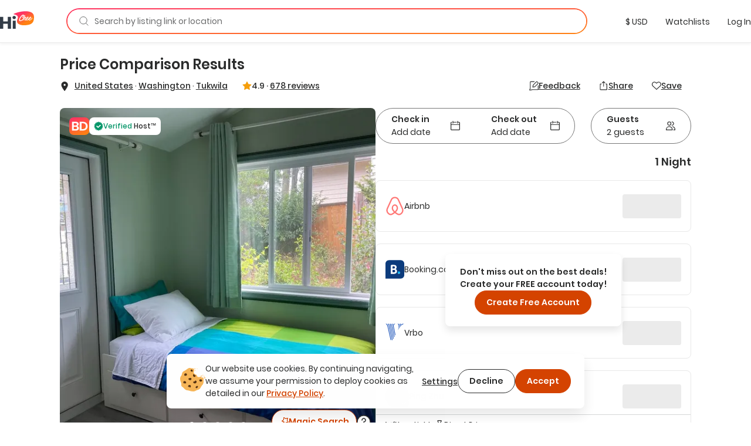

--- FILE ---
content_type: text/html; charset=utf-8
request_url: https://hichee.com/listings/1254714
body_size: 37726
content:
<!DOCTYPE html><html lang="en"><head><!--Start Gon--><script>
//<![CDATA[
window.gon={};gon.appId="794468387308150";gon.clientId="748216958229-99ki5468es36fe0ib9dg1okuseiqeuvi.apps.googleusercontent.com";
//]]>
</script><script>
//<![CDATA[
window.gon={};gon.appId="794468387308150";gon.clientId="748216958229-99ki5468es36fe0ib9dg1okuseiqeuvi.apps.googleusercontent.com";
//]]>
</script><!--End Gon--><!--Start Meta Tags--><meta name="csrf-param" content="authenticity_token" />
<meta name="csrf-token" content="8OjKBCBP7sBSLF8rJ-4t-etJKkIU8W099fxKsvO1Z4duizof-v9BitvvCi0kx7iMZiUZP11cjW5boxZ5Z4zvZA" /><meta name="action-cable-url" content="wss://hichee.com/cable" /><title>Solo Stay Easy Airport Access Budget Cozy Room 1 - Tukwila, Washington Vacation Rentals | HiChee</title><meta name="title" content="Solo Stay Easy Airport Access Budget Cozy Room 1 - Tukwila, Washington Vacation Rentals | HiChee"><meta name="description" content="Lowest Price Results - Solo Stay Easy Airport Access Budget Cozy Room 1 is a vacation rental located in Tukwila, Washington. This Private Room can sleep..."><meta name="image" content="https://images.hichee.com/[base64]?signature=e05148bb84ffdf4289a7fcba20f234d52db1f598ed117c3cfce948fb03658132"><meta name="keywords" content="Private room, House, Tukwila, Washington, United States"><meta property="fb:app_id" content="794468387308150"><meta property="twitter:site_name" content="HiChee"><meta property="twitter:site" content="https://hichee.com"><meta property="twitter:card" content="summary_large_image"><meta property="twitter:title" content="Solo Stay Easy Airport Access Budget Cozy Room 1 - Tukwila, Washington Vacation Rentals | HiChee"><meta property="twitter:description" content="Lowest Price Results - Solo Stay Easy Airport Access Budget Cozy Room 1 is a vacation rental located in Tukwila, Washington. This Private Room can sleep..."><meta property="twitter:image" content="https://images.hichee.com/[base64]?signature=e05148bb84ffdf4289a7fcba20f234d52db1f598ed117c3cfce948fb03658132"><meta property="og:url" content="https://hichee.com/listings/1254714"><meta property="og:site_name" content="HiChee"><meta property="og:title" content="Solo Stay Easy Airport Access Budget Cozy Room 1 - Tukwila, Washington Vacation Rentals | HiChee"><meta property="og:image" content="https://images.hichee.com/[base64]?signature=e05148bb84ffdf4289a7fcba20f234d52db1f598ed117c3cfce948fb03658132"><meta property="og:description" content="Lowest Price Results - Solo Stay Easy Airport Access Budget Cozy Room 1 is a vacation rental located in Tukwila, Washington. This Private Room can sleep..."><meta property="og:type" content="website"><link href="https://hichee.com/listings/1254714" rel="canonical"><script type="application/ld+json">[{"@context":"https://schema.org/","@type":["VacationRental","Accommodation"],"@id":"1254714","additionalType":"House","identifier":"1254714","name":"Solo Stay Easy Airport Access Budget Cozy Room 1","latitude":47.4725,"longitude":-122.2803,"address":{"@type":"PostalAddress","addressRegion":"Washington","addressLocality":"Tukwila","addressCountry":"United States"},"containsPlace":{"@type":"Accommodation","additionalType":"PrivateRoom","occupancy":{"@type":"QuantitativeValue","value":1},"amenityFeature":[],"numberOfBathroomsTotal":1.0,"numberOfBedrooms":1},"image":["https://images.hichee.com/[base64]?signature=4f8d3808bcf02193f9c0447927f65a6dfab6086f665bbfb9d8429fc1cbd57eed","https://images.hichee.com/[base64]?signature=d9212c201dd813f6f40ad6518d55f82df15bd66f18bfa52d41a34d3462600af7","https://images.hichee.com/[base64]?signature=7b490fba2b02a05de05e55b1e60dadbfd3ac50832b717f47a28d8bcdef8e409d","https://images.hichee.com/[base64]?signature=fcc531850f536e9a54c4f729aafd751fa692f07340a28152a74ccc0149e19e9a","https://images.hichee.com/[base64]?signature=2203ff3f9d05faa162a86b94c86bb7d1762502fca152b6a24f760676182a2247","https://images.hichee.com/[base64]?signature=f10936f65e68ae82a0da20af44a1c5ab1995dbe6a07fb76d8ea08d022eec370e","https://images.hichee.com/[base64]?signature=bbacb29cf3e8c3e0ff31352b906d33c50dce4b04c0903602333dc04ca5f1afc3","https://images.hichee.com/[base64]?signature=54685cd1389026cd8a63eba530b6cf0bf3fc927c18756b85278d9a3fbcd2f8d1","https://images.hichee.com/[base64]?signature=8750b8bd98cb5c93b0a0601f7500bd1b32402160644658664665f3223d0692cc","https://images.hichee.com/[base64]?signature=9995bc049faa54a864f15c51a1b7aaf4a64aaa28a7a9747440c3a9102480aa68","https://images.hichee.com/[base64]?signature=aff6cb60a01c47b2649979113533c13886dc55a0afcaf53095ed5fb5c168b477","https://images.hichee.com/[base64]?signature=5ec460a4f10b107b44d6a61d0338c5bbfa58b7b6742a58f4b8b48b951d46db9e","https://images.hichee.com/[base64]?signature=b36d400b8ba4df6285a30a5ac102cd340d8065d3309c75d53ac955adc1a0bafe","https://images.hichee.com/[base64]?signature=e99051e5f29a793f9099d96082f15773305f4bfd2395a96e7f3cb12af753cbb3","https://images.hichee.com/[base64]?signature=e11825090d9be9d9025909a39b7ed7f16501d68bd02b6817ea9ac4d3b657a265","https://images.hichee.com/[base64]?signature=0173c2398f57fb715add783e19fbbe15009a6d16278b6a7c0444d5ada6f916ef","https://images.hichee.com/[base64]?signature=01bc881e938d34b48061ea76daecd1c2f33b69cc476ff46d176e6b5f8c9787d6","https://images.hichee.com/[base64]?signature=7b0dd1bdc06b4fd458e18b028dcbb14fe32b36ead8ba0a518f847330775f8bdf","https://images.hichee.com/[base64]?signature=1dcfaccc35ea76982838396c4bef1ecb1dfbb192ce6a0ce07be28e271c9f89a0","https://images.hichee.com/[base64]?signature=729f0b3f87dd4908b0e60c0c256783224a21583727bc50ecc53610de011a85b8","https://images.hichee.com/[base64]?signature=0dfd34f9ec108838519741af9a7571377968ef279c747104f9e756644f61fd71","https://images.hichee.com/[base64]?signature=9f3dcd4794b52e56de4a25549d4c6abc9648e1e0886b2ce9c2e1f814b4ced979","https://images.hichee.com/[base64]?signature=a0a60a7d1b3b2b26e670a73c4cb1f1e8163612d2601fce77f39d118d1100fe86","https://images.hichee.com/[base64]?signature=0c6ad61b9c50cbf935a66d0425418e5161b58ddaa9c6e3007af98cf9ddc9daf1","https://images.hichee.com/[base64]?signature=ddc1bbfcb3f29aea7033f46485a66cf6d808e189ebb7539e725adce117ef6929","https://images.hichee.com/[base64]?signature=892754bdd0af5968cebd0cb6dcbe56962a47096f3eacbfeaed167715cbdb37b6"],"maximumAttendeeCapacity":1,"petsAllowed":false,"smokingAllowed":false,"numberOfBedrooms":1,"numberOfBathroomsTotal":1.0,"priceRange":"$72.68-$72.68","aggregateRating":{"@type":"AggregateRating","ratingValue":4.91,"reviewCount":678,"worstRating":0,"bestRating":5}}]</script><script type="application/ld+json">{"@context":"https://schema.org/","@type":"Organization","image":"https://hichee.com/images/hawaii-chee-facebook-share.jpg","logo":"https://images.hichee.com/eyJidWNrZXQiOiJoYy1pbWFnZXMtcHJvZCIsImtleSI6ImltYWdlcy9zdGF0aWMvaGljaGVlLWxvZ28tc3RydWN0dXJlZC1kYXRhLnBuZyJ9?signature=22f1803938457a804f5deaf7d28a93de27a62ed35f5eaf2f31d66b5b63a6a709","sameAs":["https://www.facebook.com/hicheerentals","https://www.tiktok.com/@hi.chee","https://www.linkedin.com/company/hichee","https://twitter.com/hawaiichee"],"description":"HiChee is a vacation rental comparison site that allows you to search for savings across Airbnb, Booking.com and Vrbo, plus alternative booking platforms and direct-to-host websites.","url":"https://www.hichee.com/","name":"Hichee"}</script><link rel="apple-touch-icon" type="image/png" href="https://hichee.com/assets/apple-touch-icon-180-cb4274d2c14d31edda69dc51b8f436a4c0bd52a1386bf1ba185ec5b1d209c372.png" sizes="180x180" /><link rel="apple-touch-icon" type="image/png" href="https://hichee.com/assets/apple-touch-icon-152-af686aa9155a8f0aa0d7d3c17ad6699151b400660611cbb5e1cea66920e91af3.png" sizes="152x152" /><link rel="apple-touch-icon" type="image/png" href="https://hichee.com/assets/apple-touch-icon-144-339e16ca1fbbb67dbbfb4d8b188444fcab8be694e632964b16e0fb1a0233f5b7.png" sizes="144x144" /><link rel="apple-touch-icon" type="image/png" href="https://hichee.com/assets/apple-touch-icon-120-6607b5de0592cae4b7fe6e427d6a38eef9855e0d2ebcb462a022de2a002c3732.png" sizes="120x120" /><link rel="apple-touch-icon" type="image/png" href="https://hichee.com/assets/apple-touch-icon-114-aa45cd2e6386043a8e89063fe54ddfb6dbc47e494ee39ee14bf995f7d8e736fa.png" sizes="114x114" /><link rel="apple-touch-icon" type="image/png" href="https://hichee.com/assets/apple-touch-icon-76-31bc088404c133b328886ec407655f62b6eea6802206b9e36d00214a37c9d261.png" sizes="76x76" /><link rel="apple-touch-icon" type="image/png" href="https://hichee.com/assets/apple-touch-icon-72-eb4bae675dfb254eef4b2a9b9664a22ef8dbb510bfa83bffceb92d73509776ef.png" sizes="72x72" /><link rel="apple-touch-icon" type="image/png" href="https://hichee.com/assets/apple-touch-icon-60-e5a4905d7de2005277ea51b7c71e0e91c1257eb5da6b4af0149a7da17c9d828a.png" sizes="60x60" /><link rel="apple-touch-icon" type="image/png" href="https://hichee.com/assets/apple-touch-icon-57-32d39ce7af8351a752d51cf89d32d445ed6acb1dd5737337bfaec4cea1fa3141.png" sizes="57x57" /><link rel="icon" type="image/png" href="https://hichee.com/assets/favicon-228-952c3ddd56423a57e4a5e62b4762d945a89b4515a310bf253d4ca480bf86fdbf.png" sizes="228x228" /><link rel="icon" type="image/png" href="https://hichee.com/assets/favicon-196-112c37b583b553df6b20c926541488c146135ee13760add402cae89e0fa26a3f.png" sizes="196x196" /><link rel="icon" type="image/png" href="https://hichee.com/assets/favicon-192-b80714d948fbae004628e77e3bfb25801ef30386ba340ed737b456c4898151fe.png" sizes="192x192" /><link rel="icon" type="image/png" href="https://hichee.com/assets/favicon-128-a1ee1f8ec667aabf56a9768a681b807b7f44aa1412420e198284c7fcdd4708dd.png" sizes="128x128" /><link rel="icon" type="image/png" href="https://hichee.com/assets/favicon-96-4731a171a923c01ebc782520edea8e8d019e480b2bafb50969c3e15cea4f5861.png" sizes="96x96" /><link rel="icon" type="image/png" href="https://hichee.com/assets/favicon-32-f118a75644cfd63708ee05ac27bcfa1931e47b81929e35d4a7a5d5f1f457533a.png" sizes="32x32" /><link rel="icon" type="image/png" href="https://hichee.com/assets/favicon-16-1ac2549ecd36e1f306781412f6c70a2cf9879afd2732d42ccb8c76f5e757de9d.png" sizes="16x16" /><link rel="shortcut icon" type="image/x-icon" href="https://hichee.com/assets/favicon-2dc0633677f0be080e9e04e8dbfa5703d8f934a3e12e9c177db9b4ce65f609a5.ico" /><link href="https://hichee.com/assets/manifest-7d16d25fb569f046b952097eee702587deecb5176c140200f13f738a3e25d2c4.json" rel="manifest" /><meta content="#e8e8e8" name="theme-color" /><meta content="DPR, Width" http-equiv="Accept-CH" /><meta content="width=device-width, initial-scale=1.0" name="viewport" /><!--End Meta Tags--><!--Start JavaScript and Stylesheets--><script>window.SENTRY_DSN = 'https://8f98713c89434e1f9a481242c34ed0b0@sentry.io/187636';window.SENTRY_ENV = 'production';window.SENTRY_USER_CONTEXT = {"ip_address":"18.220.145.76"};</script><script src="https://js.stripe.com/v3/" defer="defer"></script><script src="https://hichee.com/webpack/production/runtime.bundle.7ecefdee27de38721c20.js" crossorigin="anonymous" async="async"></script>
<script src="https://hichee.com/webpack/production/vendor.bundle.c6e804f330e30ccdd054.js" crossorigin="anonymous" async="async"></script>
<script src="https://hichee.com/webpack/production/common.bundle.cbf6d09e961aa0e9f6a8.js" crossorigin="anonymous" async="async"></script>
<script src="https://hichee.com/webpack/production/4132.bundle.9af10d4eb6e27194a480.js" crossorigin="anonymous" async="async"></script>
<script src="https://hichee.com/webpack/production/2650.bundle.ada6fb7df10655ba8bd6.js" crossorigin="anonymous" async="async"></script>
<script src="https://hichee.com/webpack/production/generated/ListingsShow.bundle.0f25381710b27a27c28d.js" crossorigin="anonymous" async="async"></script>
<script src="https://hichee.com/webpack/production/global.bundle.b7b324d4d6f8a7c55769.js" crossorigin="anonymous" defer="defer"></script><link rel="stylesheet" href="https://hichee.com/webpack/production/vendor.bundle.c277f37ba9c455a0f051.css" />
<link rel="stylesheet" href="https://hichee.com/webpack/production/common.bundle.2633ed924584d80ef41e.css" />
<link rel="stylesheet" href="https://hichee.com/webpack/production/4132.bundle.6ab2ad394f7422c572e5.css" />
<link rel="stylesheet" href="https://hichee.com/webpack/production/generated/ListingsShow.bundle.d8191f6ade40c4999052.css" />
<link rel="stylesheet" href="https://hichee.com/webpack/production/global.bundle.771615e8da2963c689b4.css" /><script src="https://www.google.com/recaptcha/api.js?render=6LdMl_YlAAAAAGHeUFaXAjbxKQA0NPAlg4r_D6UZ" defer="defer"></script><script>dataLayer = [];</script><script>(function(w,d,s,l,i){w[l]=w[l]||[];w[l].push({'gtm.start':
new Date().getTime(),event:'gtm.js'});var f=d.getElementsByTagName(s)[0],
j=d.createElement(s),dl=l!='dataLayer'?'&l='+l:'';j.async=true;j.src=
'https://www.googletagmanager.com/gtm.js?id='+i+dl;f.parentNode.insertBefore(j,f);
})(window,document,'script','dataLayer','GTM-P5C4FHS');</script><!--End JavaScript and Stylesheets--></head><body class="contextual-listings contextual-listings-show"><noscript><iframe height="0" src="https://www.googletagmanager.com/ns.html?id=GTM-P5C4FHS" style="display:none;visibility:hidden" width="0"></iframe></noscript><script src="https://www.googletagmanager.com/gtag/js?id=G-NZSC8ZEEQ1" async="async"></script><script>// Define dataLayer and the gtag function
window.dataLayer = window.dataLayer || [];
// Args defined this way to overcome ReScript curry error
function gtag() { dataLayer.push(arguments); }

function setupInitialUserConsent() {
  // NOTE: Keep in sync with key in LocalStorage.res
  const userConsent = localStorage.getItem('analyticsAllowed');
  var consent = userConsent === 'true' ? {
                      'ad_user_data': 'granted',
                      'ad_personalization': 'granted',
                      'ad_storage': 'granted',
                      'analytics_storage': 'granted'
                  } : {
                      'ad_user_data': 'denied',
                      'ad_personalization': 'denied',
                      'ad_storage': 'denied',
                      'analytics_storage': 'granted'
                  }
  gtag('consent', 'default', consent);
}
setupInitialUserConsent()

gtag('js', new Date());
gtag('config', "G-NZSC8ZEEQ1");</script><div id="fb-root"></div><!-- Powered by React on Rails Pro (c) ShakaCode | Evaluation License -->
<script type="application/json" id="js-react-on-rails-context">{"componentRegistryTimeout":5000,"railsEnv":"production","inMailer":false,"i18nLocale":"en","i18nDefaultLocale":"en","rorVersion":"16.2.0.rc.1","rorPro":true,"rorProVersion":"16.2.0.rc.1","href":"https://hichee.com/listings/1254714","location":"/listings/1254714","scheme":"https","host":"hichee.com","port":null,"pathname":"/listings/1254714","search":null,"httpAcceptLanguage":null,"appName":"hichee-production","appDomain":"https://hichee.com","desktop":true,"tablet":false,"mobile":false,"chrome":true,"initialScreenSize":"lg","lastSearch":null,"referer":null,"blogUrl":"https://blog.hichee.com/","helpEmail":"support@hichee.com","listingVerificationHelpUrl":"https://calendly.com/renan-shakacode/live-verification","chromeExtensionUrl":"https://chrome.google.com/webstore/detail/hichee-price-comparison/ikoocbbcgemiakcmeepjmlgipjeeibon","shakaCodeDataUrl":"https://data.shakacode.com","featureFlags":["intercom_enabled","intercom_with_delay","skip_google_location_resolving","use_aws_proxies","slv_host_contact_info","recaptcha_enabled","skip_hichee_provider_for_non_verified_listings","user_subscription_enabled","user_subscription_experimental_verified_host_instance"],"amplitudeKey":"f4a8eccb9e0ddb477a1c5e6d1d2f7773","googleRecaptchaSiteKey":"6LdMl_YlAAAAAGHeUFaXAjbxKQA0NPAlg4r_D6UZ","googleRecaptchaCheckboxSiteKey":"6LfHOUApAAAAABNzQKo-P0zLegukIEehfiCKdKMH","googleMapsKey":"AIzaSyBOOxkELIwu6R32AwCdw-q9sWSgblyYxwU","googleAdsenseKey":null,"tripListSyncCooldown":15,"newUserDuration":1200,"fetchingListingQuotesTimeout":7,"updatingListingCalendarTimeout":7,"awsImagesHandlingV5Server":"https://images.hichee.com","awsImagesHandlingV5Bucket":"hc-images-prod","awsImagesHandlingV5Key":"OL3GMoiL806ixsdy9CC/+m6JvrvnZehm+M1MZkPA2Lg=","httpId":"v2QcxTEKBukM9XcpULE/OcFt804xkamxWza13enl2vhxD0RSWmcaPCplMW9X6x+4","stripePublishableKey":"pk_live_517gOITKgyWI4kzuxPxdTgrBmY75sriFNMUzGAEaiajWN9rFmYwhdbM0gwtBGuzckcvsho0nHBP7CEXIxIIvzv2Tq00hp3RISov","serverSide":false}</script>
<div id="ListingsShow-react-component"><link rel="preload" as="image" href="/svgs/book-direct-logo.svg"/><link rel="preload" as="image" href="https://images.hichee.com/[base64]?signature=03daf0562ba32905a765a2f27faa1b269b0c8aedca50178a36b9b67d96ff8edb"/><link rel="preload" as="image" href="/listing_tile_photo_loading_background.svg"/><link rel="preload" as="image" href="/svgs/faq.svg"/><div class="Container__wrapper__sK3FL"><header id="navBar-header" class="index__navbarHeader__grZvz"><nav id="navbar" class="navbar navbar-default Navbar__navbar__PouP4 Navbar__fixed__XvNR9"><div class="container-fluid Navbar__navbarContainer__nNx64"><div class="navbar-header Navbar__navbarHeader__JcPSz"><div class="navbar-brand Navbar__navbarBrand__bq5vE"><a href="/" alt="HiChee Home"><svg class="Navbar__iconLogoColorful__xCgnQ" viewBox="0 0 71 37" xmlns="http://www.w3.org/2000/svg" aria-labelledby="svg-hi-chee-logo-colorful"><title id="svg-hi-chee-logo-colorful">HiCheeLogoColorful</title><defs><linearGradient x1="30.001%" y1="26.054%" x2="70.029%" y2="73.425%" id="hichee-logo-colorful"><stop stop-color="#FF3363" offset="0%"></stop><stop stop-color="#FF8211" offset="100%"></stop></linearGradient></defs><g fill-rule="nonzero" fill="none"><g transform="translate(28)"><rect fill="#FFF" x="11.289" y="6.236" width="29" height="16" rx="1"></rect><path d="M42.873 11.233c.802 16.137-8.333 17.542-19.24 18.452-4.81.4-20.223-1.142-15.23-12.714C13.393 5.4-3.734 7.767 1.186 5.4 12.41 0 42.071-4.905 42.873 11.233zm-22.63-3.925c-.12.01-.236.023-.35.039a2.616 2.616 0 00-.382.086c-.14.052-.281.112-.422.18-.14.068-.293.143-.455.227l-.13.082-.26.18-.26.164-.13.09a1.401 1.401 0 00-.152.125l-.06.062-.698.594c-.076.084-.154.172-.236.266a4.028 4.028 0 01-.252.266c-.097.083-.19.172-.276.266-.058.062-.11.127-.159.194l-.068.103-.748.782c-.097.114-.192.24-.284.375a4.218 4.218 0 01-.3.391c-.087.115-.171.232-.253.352l-.123.182-.128.185-.423.657a4.053 4.053 0 01-.179.282 2.737 2.737 0 00-.178.297 1.81 1.81 0 01-.31.563 4.35 4.35 0 01-.145.367c-.055.12-.109.253-.163.399a3.456 3.456 0 00-.39.938 4.628 4.628 0 00-.154.5c-.038.157-.09.313-.155.47 0 .052-.01.13-.032.234 0 .083-.008.164-.024.242-.017.079-.03.149-.041.211a1.247 1.247 0 00-.033.282c0 .094-.01.182-.032.266a2.964 2.964 0 00.032.97c.022.114.05.213.082.296.032.084.07.178.113.282.055.083.098.164.13.242a.612.612 0 00.18.227.818.818 0 01.097.14c.119.115.238.21.357.282a.765.765 0 00.195.156c.076.021.163.042.26.063.098.02.173.042.228.063.119.02.238.028.357.023.12-.005.238.003.358.023.162.021.316.021.463 0l.221-.03.226-.032.52-.094c.054 0 .092-.016.113-.047a2.64 2.64 0 01.277-.101l.276-.086a1.59 1.59 0 00.13-.07 1.59 1.59 0 01.13-.071.632.632 0 01.284-.14.89.89 0 00.284-.11 1.773 1.773 0 01.406-.203.749.749 0 01.171-.126l.092-.047.095-.047.211-.156c.087-.062.18-.122.277-.18l.15-.088.158-.092.244-.203.284-.22.012.04a.8.8 0 00.043.112l.022.037c.054.052.094.088.121.11.028.02.057.057.09.109.119.146.27.219.455.219.184 0 .368-.032.552-.094.076-.021.111-.057.106-.11-.006-.052.03-.104.105-.156.044-.042.076-.062.098-.062.022 0 .043-.042.065-.126a.44.44 0 01.065-.242.783.783 0 00.097-.227 1.36 1.36 0 01.122-.352c.06-.12.122-.226.187-.32.022-.073.038-.133.049-.18.01-.047.022-.091.032-.133a.597.597 0 01.05-.125c.02-.042.053-.094.097-.156.032-.073.048-.112.048-.118l-.002-.001-.006.01.007-.014.05-.112c.054-.094.095-.187.122-.281a.974.974 0 01.154-.297c.154-.304.368-.63.641-.978l.172-.21.195-.235c.087-.105.173-.211.26-.32a5.275 5.275 0 01.455-.51c.336-.322.582-.526.74-.609.156-.083.251-.096.284-.039.032.057.019.159-.041.305s-.138.287-.236.422a9.79 9.79 0 00-.6 1c-.174.334-.337.72-.488 1.158-.087.24-.166.466-.236.68-.07.214-.122.435-.154.665a1.891 1.891 0 000 .703c.021.146.054.29.097.43.033.106.09.195.17.269l.09.068.179.156a.502.502 0 00.238.117l.087.008h.374c.065 0 .14-.005.227-.016l.276-.03c.098-.011.187-.03.268-.056.082-.026.15-.054.204-.086.119-.083.23-.156.333-.218.103-.063.208-.136.317-.22a.865.865 0 00.065-.07l.036-.033.045-.021.114-.055c.021-.01.038-.031.05-.063l.005-.016c.053.112.117.22.191.321.076.104.157.193.244.266.087.083.195.154.325.211.13.057.26.097.39.117.087.021.227.037.422.047.195.01.33.016.407.016.563-.02 1.145-.196 1.746-.524a9.77 9.77 0 001.715-1.196l.032.242c.011.078.033.16.065.243.022.03.035.07.04.117a.38.38 0 00.041.133c.055.114.12.224.195.328.076.104.158.193.244.266.087.083.195.154.325.211.13.057.26.097.39.117.087.021.228.037.423.047.195.01.33.016.406.016.487-.02.991-.156 1.511-.407a8.08 8.08 0 001.503-.946c.482-.38.926-.797 1.333-1.25.406-.454.739-.9.999-1.338.054-.073.12-.174.195-.305.076-.13.13-.247.162-.351.011-.032-.013-.026-.073.015a.35.35 0 01-.083.05l-.006-.003.26-.688-.028-.002-.02-.006-.05-.023a.118.118 0 000-.086l-.016-.037-.016-.033-.033-.032c-.01-.01-.021-.015-.032-.015-.022-.094-.07-.13-.146-.11-.076.021-.125.047-.147.078 0-.02-.016-.03-.048-.03a.102.102 0 01-.13 0c-.022-.022-.04-.024-.057-.009l-.02.028-.013.035-.016.078c-.005.026-.008.034-.008.023-.065 0-.111.013-.138.04a.488.488 0 00-.058.07l-.032.047-.243.422c-.109.188-.19.313-.244.375-.13.167-.29.363-.48.587-.189.224-.397.448-.625.672a16.1 16.1 0 01-.699.649 6.915 6.915 0 01-.682.532 7.602 7.602 0 01-1.381.703c-.076.021-.176.04-.301.055-.125.016-.22.024-.284.024a.727.727 0 01-.26-.086.307.307 0 01-.163-.196 2.918 2.918 0 00-.065-.219.57.57 0 01-.032-.188c0-.104.01-.229.032-.375s.054-.294.098-.445c.043-.152.09-.298.138-.438a4.17 4.17 0 01.1-.264l.054-.12h.033c.054.021.11.079.17.173.06.093.122.146.187.156.015.014.041.023.08.028l.066.003h.163c.206.021.341.021.406 0 .065-.02.157-.068.276-.14.25-.167.504-.378.764-.634.26-.255.493-.54.699-.852.206-.313.368-.641.487-.985.12-.344.163-.688.13-1.032a1.025 1.025 0 00-.276-.61.417.417 0 00-.211-.172c-.033-.042-.098-.07-.195-.086a1.95 1.95 0 00-.309-.023c-.108 0-.214.005-.317.015-.103.01-.181.016-.235.016-.748.24-1.395.688-1.942 1.345-.547.656-1.027 1.433-1.438 2.33-.282.323-.615.667-1 1.032-.384.364-.75.667-1.096.906-.455.303-.91.543-1.365.72a.907.907 0 01-.177.028l-.108.003h-.268a1.491 1.491 0 01-.276-.063c-.098-.03-.157-.088-.179-.172a1.328 1.328 0 01-.065-.406c0-.156.023-.332.069-.526l.03-.115.053-.063a4.4 4.4 0 00.238-.306l.111-.163c.022-.031.04-.057.057-.078a.638.638 0 00.057-.094l-.005.01a.271.271 0 00.154.084c.022.02.03.034.024.04-.005.004.003.007.025.007.021 0 .038.003.048.008.011.005.022.008.033.008.206.02.37.018.495-.008s.247-.076.366-.149c.553-.365.983-.769 1.292-1.212.309-.443.582-.961.82-1.556 0-.041.022-.083.065-.125.033-.146.055-.276.065-.39.011-.115 0-.235-.032-.36a1.025 1.025 0 00-.276-.61.417.417 0 00-.211-.172c-.076-.083-.198-.136-.366-.156a2.089 2.089 0 00-.43-.016 3.611 3.611 0 00-1.236.532c-.368.25-.707.552-1.015.907a7.816 7.816 0 00-.837 1.164 14.3 14.3 0 00-.47.862l-.213.444-.227.782a1.112 1.112 0 00-.049.211c-.01.078-.027.149-.049.211a2.342 2.342 0 00-.016.067l-.035.043-.1.113-.136.152c-.103.115-.214.235-.333.36-.12.125-.238.24-.357.344-.12.104-.212.172-.277.203-.13.073-.224.105-.284.094a.15.15 0 01-.122-.094.375.375 0 01-.016-.195c.01-.078.027-.149.049-.211.14-.521.292-.962.455-1.321.162-.36.34-.722.536-1.087.065-.146.135-.284.211-.415.076-.13.168-.284.276-.46.098-.168.206-.363.325-.587.096-.18.16-.374.193-.583l.019-.16v-.203a.877.877 0 00-.171-.43 3.013 3.013 0 00-.3-.337c-.055-.062-.15-.104-.285-.125a4.21 4.21 0 01-.333-.062.701.701 0 00-.244-.016c-.054.01-.125.026-.211.047a.876.876 0 00-.22.07c-.048.027-.181.102-.398.227a2.015 2.015 0 00-.292.211c-.12.1-.244.211-.374.337-.13.125-.26.258-.39.398a6.31 6.31 0 00-.398.47 2.302 2.302 0 01-.203.227.302.302 0 01-.05.04l-.015.006.065-.188c.022-.052.043-.11.065-.172 0-.01.046-.117.138-.32.092-.203.198-.456.317-.759.054-.114.11-.24.17-.375.06-.135.117-.276.171-.422.033-.094.062-.151.09-.172.027-.02.056-.078.089-.172.054-.136.106-.271.154-.407l.075-.199.08-.192.195-.484c.021-.052.046-.105.073-.157l.038-.078.035-.078.13-.297a.57.57 0 00.043-.14l.006-.063v-.079a.472.472 0 00-.017-.133l-.02-.056-.028-.06-.098-.173a1.698 1.698 0 00-.187-.21.418.418 0 00-.252-.118 2.756 2.756 0 00-.3-.024.802.802 0 00-.285.024 4.12 4.12 0 00-.17.07.522.522 0 00-.155.102.727.727 0 00-.13.187 2.776 2.776 0 00-.097.204 1.777 1.777 0 01-.073.281c-.027.073-.068.177-.122.313a4.127 4.127 0 00-.115.25l-.031.078-.163.454c-.086.23-.179.443-.276.64-.073.15-.15.324-.229.526l-.08.21-.374 1-.373.97a30.45 30.45 0 00-.268.72l-.203.57c-.065.183-.136.375-.212.579a485.637 485.637 0 00-.332.897l-.077.064c-.097.084-.19.165-.276.243a2.623 2.623 0 01-.195.164c-.12.104-.238.216-.358.336-.119.12-.238.222-.357.305-.152.104-.3.206-.447.305-.146.099-.295.19-.447.274-.162.114-.322.221-.48.32a6.45 6.45 0 01-.511.29 1.77 1.77 0 00-.3.148l-.14.084-.145.08-.634.266a.674.674 0 00-.122.047l-.02.012-.012.004h-.04a24.332 24.332 0 00-.682.094c-.207.03-.364.005-.472-.079a.898.898 0 01-.195-.148 1.217 1.217 0 01-.147-.211 1.001 1.001 0 01-.122-.384 7.14 7.14 0 00-.056-.398c.01-.084.013-.16.008-.227a.689.689 0 01.024-.227c.022-.146.04-.279.057-.399.016-.12.035-.245.057-.375s.054-.27.097-.422a6.51 6.51 0 01.18-.524c.086-.24.183-.474.292-.704a5.9 5.9 0 01.373-.672c.206-.365.417-.711.634-1.04a32.47 32.47 0 011.162-1.642c.157-.203.328-.393.512-.57.206-.23.406-.451.6-.665.196-.214.413-.42.65-.618a1.73 1.73 0 00.237-.234 1.34 1.34 0 01.235-.219.963.963 0 00.285-.18c.07-.068.154-.133.251-.195.087-.052.176-.107.268-.165a.877.877 0 01.301-.117c.152-.041.255-.008.309.102a.44.44 0 01.016.352 1.435 1.435 0 01-.162.352c-.065.099-.12.205-.163.32-.087.177-.16.318-.22.422-.059.105-.143.24-.251.407a3.177 3.177 0 00-.154.266 6.74 6.74 0 00-.139.281c-.086.115-.168.224-.243.328-.076.105-.141.214-.195.329-.109.167-.209.326-.301.477a1.08 1.08 0 00-.154.508c.01.031.016.086.016.164 0 .078.016.128.049.149.054.02.092.06.113.117a.575.575 0 00.098.164c.022.021.054.037.097.047l.147.031c.054 0 .138.006.252.016.075.007.143.012.202.014l.082.002.374-.125a.382.382 0 00.178-.133c.055-.068.109-.128.163-.18a.736.736 0 00.097-.196 2.07 2.07 0 01.082-.21.414.414 0 00.089-.212.606.606 0 01.073-.227c.033-.062.062-.125.09-.187.027-.063.067-.136.121-.22a2.05 2.05 0 01.26-.53c0-.022.006-.037.017-.048.054-.094.11-.19.17-.289.06-.099.106-.195.138-.29a1.4 1.4 0 01.122-.163.524.524 0 00.106-.212c.032-.125.084-.252.154-.383.07-.13.127-.258.17-.383.087-.167.158-.341.212-.524.054-.182.087-.372.098-.57a4.624 4.624 0 01-.032-.532c-.001-.083-.012-.14-.033-.172a1.324 1.324 0 01-.098-.203c-.032-.084-.078-.138-.138-.164a.746.746 0 01-.22-.18.513.513 0 00-.227-.118 5.306 5.306 0 01-.244-.07 1.404 1.404 0 00-.414-.086 1.482 1.482 0 00-.414.008zm9.8 5.735l.044.004a.12.12 0 01.082.078.342.342 0 01.008.234.592.592 0 00-.09.188.78.78 0 01-.105.219 11.67 11.67 0 01-.585.829 1.73 1.73 0 01-.829.594h-.049a.117.117 0 00-.048.008.074.074 0 01-.033.007c-.022-.03-.035-.046-.04-.046-.006 0-.011.002-.017.007-.005.006-.008.006-.008 0l-.002-.01-.014-.06a.473.473 0 01.013-.1l.001-.005-.005-.028a.16.16 0 010-.034l.007-.028a.222.222 0 00.016-.086c.022-.021.041-.06.057-.118.016-.057.04-.096.073-.117.098-.125.166-.219.203-.281.038-.063.079-.123.122-.18a9.32 9.32 0 01.18-.227c.075-.094.205-.235.39-.422.086-.094.162-.164.227-.211.065-.047.157-.107.276-.18.076-.031.133-.042.17-.031zm5.59.078l.044.004a.12.12 0 01.081.078.342.342 0 01.009.235.866.866 0 00-.106.21 1.124 1.124 0 01-.122.243c-.173.271-.338.526-.496.766-.157.24-.403.417-.739.532h-.081a.187.187 0 00-.057.008.138.138 0 01-.04.007c-.022-.03-.036-.046-.041-.046-.006 0-.011.002-.016.007-.006.006-.009.006-.009 0a.626.626 0 00-.016-.07c-.043-.094-.032-.219.033-.375a.887.887 0 01.227-.344c.098-.125.152-.2.163-.227a.915.915 0 01.032-.07.84.84 0 01.09-.118 9.47 9.47 0 01.349-.367 1.76 1.76 0 01.26-.235c.087-.062.19-.13.309-.203.075-.031.132-.042.17-.031z" fill="url(#hichee-logo-colorful)"></path></g><path d="M6.643 37V26.659h9.59V37h6.644V11.929h-6.643v9.676H6.643v-9.676H0V37h6.643zm22.9-20.217c.475 0 .92-.088 1.339-.266a3.52 3.52 0 001.101-.731c.317-.31.565-.67.746-1.081.18-.41.271-.848.271-1.313 0-.466-.09-.904-.271-1.314-.18-.41-.43-.77-.746-1.08a3.52 3.52 0 00-1.101-.732A3.392 3.392 0 0029.543 10c-.474 0-.92.089-1.339.266a3.52 3.52 0 00-1.101.732c-.316.31-.565.67-.746 1.08a3.22 3.22 0 00-.27 1.314c0 .465.09.903.27 1.313.181.41.43.77.746 1.08.316.311.683.555 1.101.732.418.178.865.266 1.34.266zM32.627 37V19.942h-6.134V37h6.134z" fill="#323C47"></path></g></svg></a></div><div class="Navbar__navbarPlaceholder__QSoki"></div><button type="button" class="navbar-toggle Navbar__navbarToggle__JhJZ_ collapsed" aria-expanded="false" aria-label="Toggle navigation"><span class="sr-only">Toggle navigation</span><span class="icon-bar"></span><span class="icon-bar"></span><span class="icon-bar"></span></button></div><div class="navbar-collapse collapse Navbar__navbarCollapse__KI_nj"><ul class="nav navbar-nav navbar-right"><li class="NavItem__NavItem__HQ0VI hidden-md hidden-lg"><a role="button" tabindex="0" data-test-id="navbar-currencies-modal-trigger-button" aria-label="Change the currency"><span class="NavItem__name__b8Unc">Currency (USD)</span></a></li><li class="NavItem__NavItem__HQ0VI hidden-xs hidden-sm"><a role="button" tabindex="0" data-test-id="navbar-currencies-modal-trigger-button" aria-label="Change the currency"><span class="NavItem__name__b8Unc">$ USD</span></a></li><li class="NavItem__NavItem__HQ0VI"><a href="/watchlists/how-it-works" data-test-id="trip-lists-promo-nav-item"><span class="NavItem__name__b8Unc">Watchlists</span></a></li><li class="NavItem__NavItem__HQ0VI hidden-md hidden-lg"><a role="button" tabindex="0" data-test-id="contact-support-nav-item"><span class="NavItem__name__b8Unc">Contact Support</span></a></li><li class="NavItem__NavItem__HQ0VI"><a role="button" tabindex="0" data-test-id="log-in-menu-item"><span class="NavItem__name__b8Unc">Log In</span></a></li></ul></div></div></nav></header><main role="main"><div><div class="Slv-module__container__sH4hn"><div class="SlvHeader-module__headerContainer__toI2s"><h2 class="SlvHeader-module__title__dmXO3"><span>Price Comparison Results</span></h2><div class="SlvHeader-module__titleContainer__xK84_"><span class="tw-whitespace-nowrap"><script type="application/ld+json">{"@context":"https://schema.org/","@type":"BreadcrumbList","itemListElement":[{"@type":"ListItem","position":1,"item":{"@type":"Thing","@id":"/vacation-rentals/usa/washington/tukwila","name":"Tukwila"}},{"@type":"ListItem","position":2,"item":{"@type":"Thing","@id":"/vacation-rentals/usa/washington","name":"Washington"}},{"@type":"ListItem","position":3,"item":{"@type":"Thing","@id":"/vacation-rentals/usa","name":"United States"}}]}</script><svg aria-labelledby="icon-title-Map pin" class="Icon-module__icon__r6vpy Icon-module__sizeSm__ORqPb Icon-module__marginRight__oeIzv" viewBox="0 0 16 16" xmlns="http://www.w3.org/2000/svg"><title id="icon-title-Map pin">Map pin</title><path d="M13.246 5.703c0 2.835-5.123 9.677-5.123 9.677S3 8.538 3 5.703a5.123 5.123 0 0 1 10.246 0Z" fill="#2a2b2b" stroke="#2a2b2b" stroke-linecap="round" stroke-linejoin="round" stroke-width="1.15"></path><path d="M8.123 7.986a2.283 2.283 0 1 0 0-4.566 2.283 2.283 0 0 0 0 4.566Z" fill="#fff" stroke="#2a2b2b" stroke-linecap="round" stroke-linejoin="round" stroke-width="1.15"></path></svg><a class="Link-module__link__TdV8R Link-module__inline__Kud74 Link-module__general__jS4sY SlvListingLocations-module__locationLink__KrXIl" href="/vacation-rentals/usa" rel="noopener" target="_blank">United States</a> · <a class="Link-module__link__TdV8R Link-module__inline__Kud74 Link-module__general__jS4sY SlvListingLocations-module__locationLink__KrXIl" href="/vacation-rentals/usa/washington" rel="noopener" target="_blank">Washington</a> · <a class="Link-module__link__TdV8R Link-module__inline__Kud74 Link-module__general__jS4sY SlvListingLocations-module__locationLink__KrXIl" href="/vacation-rentals/usa/washington/tukwila" rel="noopener" target="_blank">Tukwila</a></span><div class="RatingWithReviewsCounter-module__reviewsRatingWrapper__HF8xq SlvHeader-module__providerRating__Ec9Jf"><span class="RatingValue-module__rating__Citjd"><svg aria-labelledby="icon-title-" class="Icon-module__icon__r6vpy Icon-module__sizeSm__ORqPb" viewBox="0 0 16 16" xmlns="http://www.w3.org/2000/svg"><title id="icon-title-"></title><linearGradient id="rating-half-gradient"><stop offset="0%" stop-color="#ffbd42"></stop><stop offset="40%" stop-color="#ffbd42"></stop><stop offset="60%" stop-color="#777"></stop><stop offset="100%" stop-color="#777"></stop></linearGradient><path d="m8.56 1.246 1.817 3.668a.584.584 0 0 0 .469.343l4.011.594a.617.617 0 0 1 .343 1.063l-2.891 2.869a.605.605 0 0 0-.183.548l.697 4.035a.629.629 0 0 1-.914.663L8.297 13.12a.674.674 0 0 0-.594 0L4.09 15.029a.628.628 0 0 1-.914-.663l.697-4.08a.606.606 0 0 0-.183-.549L.766 6.914a.617.617 0 0 1 .377-1.063l4.011-.594a.583.583 0 0 0 .469-.343L7.44 1.246a.617.617 0 0 1 1.12 0Z" fill="#f59e0b" stroke="none"></path></svg><span class="RatingValue-module__ratingValue__XeEnv">4.9</span></span> · <button class="Control-module__control__NvMlb TextControl-module__textControl__heQvs TextControl-module__textControl--general__CoF9x" type="button"><span>678 reviews</span></button></div><div class="SlvHeader-module__headerAside__GlBQj"><button class="Control-module__control__NvMlb TextControl-module__textControl__heQvs TextControl-module__textControl--action__zFhZz" type="button" data-test-id="listing-feedback-button"><span class="tw-flex tw-items-center tw-gap-[8px] tw-flex-row"><svg aria-labelledby="icon-title-Feedback" class="Icon-module__icon__r6vpy Icon-module__sizeSm__ORqPb" viewBox="0 0 16 16" xmlns="http://www.w3.org/2000/svg"><title id="icon-title-Feedback">Feedback</title><path d="M8.572 1.073H2.858a1.143 1.143 0 0 0-1.143 1.142v10.286L.572 15.93l4.572-1.143h9.143a1.143 1.143 0 0 0 1.142-1.143V7.93" fill="none" stroke="#2a2b2b" stroke-linecap="round" stroke-linejoin="round" stroke-width="1.15"></path><path d="m9.56 9.798-3.43.617.572-3.474 5.406-5.383a1.142 1.142 0 0 1 1.623 0l1.211 1.212a1.143 1.143 0 0 1 0 1.623L9.56 9.798Z" fill="none" stroke="#2a2b2b" stroke-linecap="round" stroke-linejoin="round" stroke-width="1.15"></path></svg><span>Feedback</span></span></button><button class="Control-module__control__NvMlb TextControl-module__textControl__heQvs TextControl-module__textControl--action__zFhZz" type="button" data-test-id="listing-share-button"><span class="tw-flex tw-items-center tw-gap-[8px] tw-flex-row"><svg aria-labelledby="icon-title-Share" class="Icon-module__icon__r6vpy Icon-module__sizeSm__ORqPb" viewBox="0 0 16 16" xmlns="http://www.w3.org/2000/svg"><title id="icon-title-Share">Share</title><path d="M11.714 5.143h1.143a.572.572 0 0 1 .572.572v8.57a.571.571 0 0 1-.572.572H2.571A.572.572 0 0 1 2 14.286V5.714a.571.571 0 0 1 .571-.57h1.143m4 3.856V1M5.429 3.286 7.714 1 10 3.286" fill="none" stroke="#2a2b2b" stroke-linecap="round" stroke-linejoin="round" stroke-width="1.14"></path></svg><span>Share</span></span></button><button class="Control-module__control__NvMlb TextControl-module__textControl__heQvs TextControl-module__textControl--action__zFhZz" type="button" data-test-id="save-listing-button"><span class="tw-flex tw-items-center tw-gap-[8px] tw-flex-row"><svg aria-labelledby="icon-title-Save" class="Icon-module__icon__r6vpy Icon-module__sizeSm__ORqPb" viewBox="0 0 16 16" xmlns="http://www.w3.org/2000/svg" data-test-id="not-saved-listing"><title id="icon-title-Save">Save</title><path d="M0 0h16v16H0z" fill="none"></path><path d="M8 14.229 1.691 8.514C-1.737 5.086 3.303-1.497 8 3.83c4.697-5.326 9.714 1.28 6.309 4.685L8 14.23Z" fill="none" stroke="#2a2b2b" stroke-linecap="round" stroke-linejoin="round" stroke-width="1.14"></path></svg><span>Save</span></span></button></div></div></div><div class="SlvUpperBlock-module__upperBlockContainer__krsyP"><div class="SlvUpperBlock-module__heroContainer__OdnPO"><div class="SlvHero-module__heroIconsWrapper__kNBgg"><div class="tw-flex tw-justify-start tw-items-center tw-gap-16 tw-mr-auto"><div class=""><img aria-labelledby="image-title-" class="tw-h-[30px]" title="" alt="" src="/svgs/book-direct-logo.svg"/></div><div class="tw-flex tw-flex-row tw-gap-4 tw-bg-white tw-rounded-[8px] tw-px-8 tw-py-6 tw-items-center tw-whitespace-nowrap tw-w-fit tw-mr-auto" data-test-id="slv-host-verified-badge"><svg aria-labelledby="icon-title-Verified Host" class="Icon-module__icon__r6vpy Icon-module__sizeSm__ORqPb" viewBox="0 0 16 16" xmlns="http://www.w3.org/2000/svg"><title id="icon-title-Verified Host">Verified Host</title><path style="fill:#059669" d="M8 0L9.24858 1.72297L11.0615 0.608964L11.5556 2.67859L13.6569 2.34315L13.3214 4.44435L15.391 4.93853L14.277 6.75142L16 8L14.277 9.24858L15.391 11.0615L13.3214 11.5556L13.6569 13.6569L11.5556 13.3214L11.0615 15.391L9.24858 14.277L8 16L6.75142 14.277L4.93853 15.391L4.44435 13.3214L2.34315 13.6569L2.67859 11.5556L0.608964 11.0615L1.72297 9.24858L0 8L1.72297 6.75142L0.608964 4.93853L2.67859 4.44435L2.34315 2.34315L4.44435 2.67859L4.93853 0.608964L6.75142 1.72297L8 0Z"></path><path clip-rule="evenodd" d="M5.2 6.99333L7.2 8.86L10.8 5.5L12 6.62L7.2 11.1L4 8.11333L5.2 6.99333Z" fill="#ffffff" fill-rule="evenodd"></path></svg><span class="tw-font-medium tw-text-[12px]"><span><span class="tw-text-success-600">Verified</span> Host™</span></span></div></div></div><div class="SlvHero-module__outerContainer__kQvth"><div class="fng-gallery SlvHero-module__imageContainer__UkIpB" id="slv--hero--gallery" data-enable-swipe-to-open="false"><figure class="SlvHero-module__slvPhoto__t_pH9"><a href="https://images.hichee.com/[base64]?signature=9673710d7783d5c4d990af75d167cfe5f27c82338dcd5347c0cdaaa0dfbe3404" rel="nofollow" data-size="1800x1000" data-photourl="https://images.hichee.com/[base64]?signature=9673710d7783d5c4d990af75d167cfe5f27c82338dcd5347c0cdaaa0dfbe3404"><img class="SlvHero-module__image__sh3F6" alt="" height="599" src="https://images.hichee.com/[base64]?signature=03daf0562ba32905a765a2f27faa1b269b0c8aedca50178a36b9b67d96ff8edb" width="778" loading="eager" fetchpriority="high"/></a></figure><figure class="SlvHero-module__slvPhoto__t_pH9 SlvPhoto-module__hidden__GaDJX"><a href="https://images.hichee.com/[base64]?signature=5127a31a1eda26ab04d01fceb1e8e4554e45bebe2c08eb07c1a1c8528546bf7f" rel="nofollow" data-size="1800x1000" data-photourl="https://images.hichee.com/[base64]?signature=5127a31a1eda26ab04d01fceb1e8e4554e45bebe2c08eb07c1a1c8528546bf7f"><img class="SlvHero-module__image__sh3F6" alt="" height="599" src="https://images.hichee.com/[base64]?signature=df8d568212fc9807b432485f5238839d572102fbbd53db10f3f3465ea42033b2" width="778" loading="lazy" fetchpriority="low"/></a></figure><figure class="SlvHero-module__slvPhoto__t_pH9 SlvPhoto-module__hidden__GaDJX"><a href="https://images.hichee.com/[base64]?signature=5bf99672350a4412dc98e043c32b4c7eb68593939c52573ed4797c51a79a277e" rel="nofollow" data-size="1800x1000" data-photourl="https://images.hichee.com/[base64]?signature=5bf99672350a4412dc98e043c32b4c7eb68593939c52573ed4797c51a79a277e"><img class="SlvHero-module__image__sh3F6" alt="" height="599" src="https://images.hichee.com/[base64]?signature=e42ea7438abb89c33d06fa924f5280e2578d429780e3a4f26f7e2c716a913aa5" width="778" loading="lazy" fetchpriority="low"/></a></figure><figure class="SlvHero-module__slvPhoto__t_pH9 SlvPhoto-module__hidden__GaDJX"><a href="https://images.hichee.com/[base64]?signature=cdfc25246edde96a5c9e0faa4222dae5e5f68d7d67faba1b7af870f723b8d3ac" rel="nofollow" data-size="1800x1000" data-photourl="https://images.hichee.com/[base64]?signature=cdfc25246edde96a5c9e0faa4222dae5e5f68d7d67faba1b7af870f723b8d3ac"><img class="SlvHero-module__image__sh3F6" alt="" height="599" src="https://images.hichee.com/[base64]?signature=a41bf7c9060b217504f44a24062fab2740b94c7ed6c6d76681a666b3e751d8df" width="778" loading="lazy" fetchpriority="low"/></a></figure><figure class="SlvHero-module__slvPhoto__t_pH9 SlvPhoto-module__hidden__GaDJX"><a href="https://images.hichee.com/[base64]?signature=1032e1acf531d75d1402d032630fc4b37089695201ed2d908f47fee80dbc23ab" rel="nofollow" data-size="1800x1000" data-photourl="https://images.hichee.com/[base64]?signature=1032e1acf531d75d1402d032630fc4b37089695201ed2d908f47fee80dbc23ab"><img class="SlvHero-module__image__sh3F6" alt="" height="599" src="https://images.hichee.com/[base64]?signature=90664c140e25eae9722eee7741bd909a9da4bd8ed701bd072ac081bd83f07428" width="778" loading="lazy" fetchpriority="low"/></a></figure><figure class="SlvHero-module__slvPhoto__t_pH9 SlvPhoto-module__hidden__GaDJX"><a href="https://images.hichee.com/[base64]?signature=8d79eec871a7ea91a5132f343f374e3a1751a08f85802a2062c12eec25bb7498" rel="nofollow" data-size="1800x1000" data-photourl="https://images.hichee.com/[base64]?signature=8d79eec871a7ea91a5132f343f374e3a1751a08f85802a2062c12eec25bb7498"><img class="SlvHero-module__image__sh3F6" alt="" height="599" src="https://images.hichee.com/[base64]?signature=24903afae4a34c9f3da20675e037dcbb1ba9e2be89fbb358c057c13329ad0d5b" width="778" loading="lazy" fetchpriority="low"/></a></figure><figure class="SlvHero-module__slvPhoto__t_pH9 SlvPhoto-module__hidden__GaDJX"><a href="https://images.hichee.com/[base64]?signature=d7ed86504f4375d5bbb965944fc43f03d1891066edf8a08b2cb579c5042c10ef" rel="nofollow" data-size="1800x1000" data-photourl="https://images.hichee.com/[base64]?signature=d7ed86504f4375d5bbb965944fc43f03d1891066edf8a08b2cb579c5042c10ef"><img class="SlvHero-module__image__sh3F6" alt="" height="599" src="https://images.hichee.com/[base64]?signature=d04552775095892d93ccea4ae4cda54205447de3797eb3ffa34ff667673332b1" width="778" loading="lazy" fetchpriority="low"/></a></figure><figure class="SlvHero-module__slvPhoto__t_pH9 SlvPhoto-module__hidden__GaDJX"><a href="https://images.hichee.com/[base64]?signature=2ef35f83b6a360fe70b42caa82d349e50c93ad3593c80e123cfc590f0fc44840" rel="nofollow" data-size="1800x1000" data-photourl="https://images.hichee.com/[base64]?signature=2ef35f83b6a360fe70b42caa82d349e50c93ad3593c80e123cfc590f0fc44840"><img class="SlvHero-module__image__sh3F6" alt="" height="599" src="https://images.hichee.com/[base64]?signature=6eeb6b092629f05df0ac65ab2906ac4cc9b314eab207aedf43dbd83c43fcb5f7" width="778" loading="lazy" fetchpriority="low"/></a></figure><figure class="SlvHero-module__slvPhoto__t_pH9 SlvPhoto-module__hidden__GaDJX"><a href="https://images.hichee.com/[base64]?signature=26b9789382b4218c651368f1ae3873db67249b2eb8858aa5e568a0fe3e3fc025" rel="nofollow" data-size="1800x1000" data-photourl="https://images.hichee.com/[base64]?signature=26b9789382b4218c651368f1ae3873db67249b2eb8858aa5e568a0fe3e3fc025"><img class="SlvHero-module__image__sh3F6" alt="" height="599" src="https://images.hichee.com/[base64]?signature=48e9d44a0ba10115634e11b68d6996d824a5c0a68426feaf455db863ce720a5c" width="778" loading="lazy" fetchpriority="low"/></a></figure><figure class="SlvHero-module__slvPhoto__t_pH9 SlvPhoto-module__hidden__GaDJX"><a href="https://images.hichee.com/[base64]?signature=37b0c1144902d822f12745abe2d39d8e07a600bf46bbbe96153b0d55dff3da77" rel="nofollow" data-size="1800x1000" data-photourl="https://images.hichee.com/[base64]?signature=37b0c1144902d822f12745abe2d39d8e07a600bf46bbbe96153b0d55dff3da77"><img class="SlvHero-module__image__sh3F6" alt="" height="599" src="https://images.hichee.com/[base64]?signature=536eed692ef1756eb51abdc4851dea40e2da96c3e2f7ab2f63fd45969c8511d8" width="778" loading="lazy" fetchpriority="low"/></a></figure><figure class="SlvHero-module__slvPhoto__t_pH9 SlvPhoto-module__hidden__GaDJX"><a href="https://images.hichee.com/[base64]?signature=d2a3a911539bdc3d0649cfc7867f554860d5a6fc3375d99a80da0faa6ce7f872" rel="nofollow" data-size="1800x1000" data-photourl="https://images.hichee.com/[base64]?signature=d2a3a911539bdc3d0649cfc7867f554860d5a6fc3375d99a80da0faa6ce7f872"><img class="SlvHero-module__image__sh3F6" alt="" height="599" src="https://images.hichee.com/[base64]?signature=bbfe0443335583e89ff32bfa0155a169dc4110daf2e71c77adb0fd433ef070f7" width="778" loading="lazy" fetchpriority="low"/></a></figure><figure class="SlvHero-module__slvPhoto__t_pH9 SlvPhoto-module__hidden__GaDJX"><a href="https://images.hichee.com/[base64]?signature=37d939502ece26000120365e9d3b7a5c15b6f16c0c529ef556a6c23db6b98a77" rel="nofollow" data-size="1800x1000" data-photourl="https://images.hichee.com/[base64]?signature=37d939502ece26000120365e9d3b7a5c15b6f16c0c529ef556a6c23db6b98a77"><img class="SlvHero-module__image__sh3F6" alt="" height="599" src="https://images.hichee.com/[base64]?signature=8c92f266ce8b7218f76c6c3da11e64ae99585a752f8c89dc2d694803a23d9414" width="778" loading="lazy" fetchpriority="low"/></a></figure><figure class="SlvHero-module__slvPhoto__t_pH9 SlvPhoto-module__hidden__GaDJX"><a href="https://images.hichee.com/[base64]?signature=ef586a79c8543456771e29b1992ac64c45bdefe2ffd9b5dc54a2eab3c52f2643" rel="nofollow" data-size="1800x1000" data-photourl="https://images.hichee.com/[base64]?signature=ef586a79c8543456771e29b1992ac64c45bdefe2ffd9b5dc54a2eab3c52f2643"><img class="SlvHero-module__image__sh3F6" alt="" height="599" src="https://images.hichee.com/[base64]?signature=dd348ee3a8621c53e85f906672a612101597a1ca4da1f060acd3197c1ef89eb2" width="778" loading="lazy" fetchpriority="low"/></a></figure><figure class="SlvHero-module__slvPhoto__t_pH9 SlvPhoto-module__hidden__GaDJX"><a href="https://images.hichee.com/[base64]?signature=9e9a4b29c5e3a80c21d7fae55651348b680c3d0fde8acf1e765953609e402e16" rel="nofollow" data-size="1800x1000" data-photourl="https://images.hichee.com/[base64]?signature=9e9a4b29c5e3a80c21d7fae55651348b680c3d0fde8acf1e765953609e402e16"><img class="SlvHero-module__image__sh3F6" alt="" height="599" src="https://images.hichee.com/[base64]?signature=62e05bba08aee79519d425bc6e540ae35fb9ae2c193986bc26b1d0dd889ca4b1" width="778" loading="lazy" fetchpriority="low"/></a></figure><figure class="SlvHero-module__slvPhoto__t_pH9 SlvPhoto-module__hidden__GaDJX"><a href="https://images.hichee.com/[base64]?signature=742930751025cf6791d5d27a9b2e36e1065994ee169df01e06546aad5f53e3ac" rel="nofollow" data-size="1800x1000" data-photourl="https://images.hichee.com/[base64]?signature=742930751025cf6791d5d27a9b2e36e1065994ee169df01e06546aad5f53e3ac"><img class="SlvHero-module__image__sh3F6" alt="" height="599" src="https://images.hichee.com/[base64]?signature=6c0901b56ce3b448f5b0be245af891d7956444b74dfc7dc247a1b05a369f732c" width="778" loading="lazy" fetchpriority="low"/></a></figure><figure class="SlvHero-module__slvPhoto__t_pH9 SlvPhoto-module__hidden__GaDJX"><a href="https://images.hichee.com/[base64]?signature=fe44fe3add7a8ead62dd80f3d31be85a4a0f2abd342b3754cb9c338a2a965eb8" rel="nofollow" data-size="1800x1000" data-photourl="https://images.hichee.com/[base64]?signature=fe44fe3add7a8ead62dd80f3d31be85a4a0f2abd342b3754cb9c338a2a965eb8"><img class="SlvHero-module__image__sh3F6" alt="" height="599" src="https://images.hichee.com/[base64]?signature=79f458db235188955ce6da0b731ac0712a247ff86e7dde9573a1a9df097a390e" width="778" loading="lazy" fetchpriority="low"/></a></figure><figure class="SlvHero-module__slvPhoto__t_pH9 SlvPhoto-module__hidden__GaDJX"><a href="https://images.hichee.com/[base64]?signature=56a542e1be477162ddb71f5411685924f2ec9e436b73a7b4486923347915be38" rel="nofollow" data-size="1800x1000" data-photourl="https://images.hichee.com/[base64]?signature=56a542e1be477162ddb71f5411685924f2ec9e436b73a7b4486923347915be38"><img class="SlvHero-module__image__sh3F6" alt="" height="599" src="https://images.hichee.com/[base64]?signature=68f44310cad5829c2dc7f2b2afca67689cff8621487b72a2b9d8525fba16c8af" width="778" loading="lazy" fetchpriority="low"/></a></figure><figure class="SlvHero-module__slvPhoto__t_pH9 SlvPhoto-module__hidden__GaDJX"><a href="https://images.hichee.com/[base64]?signature=43859608ebe00366063ac2644d26d368a69c5a089e8179ce454becf53f7e9088" rel="nofollow" data-size="1800x1000" data-photourl="https://images.hichee.com/[base64]?signature=43859608ebe00366063ac2644d26d368a69c5a089e8179ce454becf53f7e9088"><img class="SlvHero-module__image__sh3F6" alt="" height="599" src="https://images.hichee.com/[base64]?signature=31679b76dbde8ce47fd47e55a2bef1d752187a9d71cc38cd254f0cd787ac2bb8" width="778" loading="lazy" fetchpriority="low"/></a></figure><figure class="SlvHero-module__slvPhoto__t_pH9 SlvPhoto-module__hidden__GaDJX"><a href="https://images.hichee.com/[base64]?signature=276fe2c1807fd5fe4c83fc983e269eb247dd735f5681448823ddccc2edce72b2" rel="nofollow" data-size="1800x1000" data-photourl="https://images.hichee.com/[base64]?signature=276fe2c1807fd5fe4c83fc983e269eb247dd735f5681448823ddccc2edce72b2"><img class="SlvHero-module__image__sh3F6" alt="" height="599" src="https://images.hichee.com/[base64]?signature=b8c06c9e498848b48a0b2f8f71e7887c952e90da20a9aaaf7791f80f6cbab572" width="778" loading="lazy" fetchpriority="low"/></a></figure><figure class="SlvHero-module__slvPhoto__t_pH9 SlvPhoto-module__hidden__GaDJX"><a href="https://images.hichee.com/[base64]?signature=1ae0ca7f5112a6543e63f560a8be56a0714b33b1cf9f0eeb6d358076d6f5bbd3" rel="nofollow" data-size="1800x1000" data-photourl="https://images.hichee.com/[base64]?signature=1ae0ca7f5112a6543e63f560a8be56a0714b33b1cf9f0eeb6d358076d6f5bbd3"><img class="SlvHero-module__image__sh3F6" alt="" height="599" src="https://images.hichee.com/[base64]?signature=779994da4409f1f18bbfab57684455799987d5428d93bceabf77f2724342ad9d" width="778" loading="lazy" fetchpriority="low"/></a></figure><figure class="SlvHero-module__slvPhoto__t_pH9 SlvPhoto-module__hidden__GaDJX"><a href="https://images.hichee.com/[base64]?signature=7a1d077b2dc400aa6a53b3979bed73cf77aecbbed70d15aa7edae4a2d07e433a" rel="nofollow" data-size="1800x1000" data-photourl="https://images.hichee.com/[base64]?signature=7a1d077b2dc400aa6a53b3979bed73cf77aecbbed70d15aa7edae4a2d07e433a"><img class="SlvHero-module__image__sh3F6" alt="" height="599" src="https://images.hichee.com/[base64]?signature=f52528cd3cd97c9265ce2a4e35a6e4f6ed36359ba7a85fa2676606d78a4bb4e3" width="778" loading="lazy" fetchpriority="low"/></a></figure><figure class="SlvHero-module__slvPhoto__t_pH9 SlvPhoto-module__hidden__GaDJX"><a href="https://images.hichee.com/[base64]?signature=e1176f39702f8fc5665ae3bbdd38b406c86a9810774e0f3a1d5d77dbafeb0380" rel="nofollow" data-size="1800x1000" data-photourl="https://images.hichee.com/[base64]?signature=e1176f39702f8fc5665ae3bbdd38b406c86a9810774e0f3a1d5d77dbafeb0380"><img class="SlvHero-module__image__sh3F6" alt="" height="599" src="https://images.hichee.com/[base64]?signature=845bd2e89c9715eb998076cea717caa9490c6749c8eda8c6cb914f17e44b1b03" width="778" loading="lazy" fetchpriority="low"/></a></figure><figure class="SlvHero-module__slvPhoto__t_pH9 SlvPhoto-module__hidden__GaDJX"><a href="https://images.hichee.com/[base64]?signature=a1aa4820a82b01c195331694c2c2469439299b407dac3cfae6f6791b0372b18d" rel="nofollow" data-size="1800x1000" data-photourl="https://images.hichee.com/[base64]?signature=a1aa4820a82b01c195331694c2c2469439299b407dac3cfae6f6791b0372b18d"><img class="SlvHero-module__image__sh3F6" alt="" height="599" src="https://images.hichee.com/[base64]?signature=691283e2583d1eb029a77cbd93df182bd9e3d43dd0a8a575b4504c8e23352282" width="778" loading="lazy" fetchpriority="low"/></a></figure><figure class="SlvHero-module__slvPhoto__t_pH9 SlvPhoto-module__hidden__GaDJX"><a href="https://images.hichee.com/[base64]?signature=21c04e503d45eac6cfa1e37039b65100870f15584af90057a2ee21910e155e0f" rel="nofollow" data-size="1800x1000" data-photourl="https://images.hichee.com/[base64]?signature=21c04e503d45eac6cfa1e37039b65100870f15584af90057a2ee21910e155e0f"><img class="SlvHero-module__image__sh3F6" alt="" height="599" src="https://images.hichee.com/[base64]?signature=e0c7765ec50a92c22fa46bf86aaabc04c9517192044e04f8849adaee8a2b8b4e" width="778" loading="lazy" fetchpriority="low"/></a></figure><figure class="SlvHero-module__slvPhoto__t_pH9 SlvPhoto-module__hidden__GaDJX"><a href="https://images.hichee.com/[base64]?signature=bd9239f88f17b3bf74a86a7d986bdee297a93b259815da2b03e47fd289b12506" rel="nofollow" data-size="1800x1000" data-photourl="https://images.hichee.com/[base64]?signature=bd9239f88f17b3bf74a86a7d986bdee297a93b259815da2b03e47fd289b12506"><img class="SlvHero-module__image__sh3F6" alt="" height="599" src="https://images.hichee.com/[base64]?signature=1c8bbc54a8c70261407096790733ebcf402fee5b8a747c6fc659095c99b9e158" width="778" loading="lazy" fetchpriority="low"/></a></figure><figure class="SlvHero-module__slvPhoto__t_pH9 SlvPhoto-module__hidden__GaDJX"><a href="https://images.hichee.com/[base64]?signature=592fd465bf7923c209d6419dc10a455f8091b1898b40fb3ae93ac6da7198ae28" rel="nofollow" data-size="1800x1000" data-photourl="https://images.hichee.com/[base64]?signature=592fd465bf7923c209d6419dc10a455f8091b1898b40fb3ae93ac6da7198ae28"><img class="SlvHero-module__image__sh3F6" alt="" height="599" src="https://images.hichee.com/[base64]?signature=c46357bd2549ccbd3f1f68f8e7ddd484ae0f8648d8df95a4568fc79b18e3a510" width="778" loading="lazy" fetchpriority="low"/></a></figure></div><div class="DotIndicator-module__outerContainer__dfF64"><div class="DotIndicator-module__dotsContainer__dA218" style="height:22px;width:110px"><div class="DotIndicator-module__dot__HYeRf DotIndicator-module__active__lNR3a" style="height:8px;margin:7px;width:8px;transform:translateX(0px)"></div><div class="DotIndicator-module__dot__HYeRf" style="height:8px;margin:7px;width:8px;transform:translateX(22px)"></div><div class="DotIndicator-module__dot__HYeRf" style="height:8px;margin:7px;width:8px;transform:translateX(44px)"></div><div class="DotIndicator-module__dot__HYeRf" style="height:8px;margin:7px;width:8px;transform:translateX(66px)"></div><div class="DotIndicator-module__dot__HYeRf" style="height:8px;margin:7px;width:8px;transform:translateX(88px)"></div><div class="DotIndicator-module__dot__HYeRf" style="height:8px;margin:7px;width:8px;transform:translateX(110px)"></div><div class="DotIndicator-module__dot__HYeRf" style="height:8px;margin:7px;width:8px;transform:translateX(132px)"></div><div class="DotIndicator-module__dot__HYeRf" style="height:8px;margin:7px;width:8px;transform:translateX(154px)"></div><div class="DotIndicator-module__dot__HYeRf" style="height:8px;margin:7px;width:8px;transform:translateX(176px)"></div><div class="DotIndicator-module__dot__HYeRf" style="height:8px;margin:7px;width:8px;transform:translateX(198px)"></div><div class="DotIndicator-module__dot__HYeRf" style="height:8px;margin:7px;width:8px;transform:translateX(220px)"></div><div class="DotIndicator-module__dot__HYeRf" style="height:8px;margin:7px;width:8px;transform:translateX(242px)"></div><div class="DotIndicator-module__dot__HYeRf" style="height:8px;margin:7px;width:8px;transform:translateX(264px)"></div><div class="DotIndicator-module__dot__HYeRf" style="height:8px;margin:7px;width:8px;transform:translateX(286px)"></div><div class="DotIndicator-module__dot__HYeRf" style="height:8px;margin:7px;width:8px;transform:translateX(308px)"></div><div class="DotIndicator-module__dot__HYeRf" style="height:8px;margin:7px;width:8px;transform:translateX(330px)"></div><div class="DotIndicator-module__dot__HYeRf" style="height:8px;margin:7px;width:8px;transform:translateX(352px)"></div><div class="DotIndicator-module__dot__HYeRf" style="height:8px;margin:7px;width:8px;transform:translateX(374px)"></div><div class="DotIndicator-module__dot__HYeRf" style="height:8px;margin:7px;width:8px;transform:translateX(396px)"></div><div class="DotIndicator-module__dot__HYeRf" style="height:8px;margin:7px;width:8px;transform:translateX(418px)"></div><div class="DotIndicator-module__dot__HYeRf" style="height:8px;margin:7px;width:8px;transform:translateX(440px)"></div><div class="DotIndicator-module__dot__HYeRf" style="height:8px;margin:7px;width:8px;transform:translateX(462px)"></div><div class="DotIndicator-module__dot__HYeRf" style="height:8px;margin:7px;width:8px;transform:translateX(484px)"></div><div class="DotIndicator-module__dot__HYeRf" style="height:8px;margin:7px;width:8px;transform:translateX(506px)"></div><div class="DotIndicator-module__dot__HYeRf" style="height:8px;margin:7px;width:8px;transform:translateX(528px)"></div><div class="DotIndicator-module__dot__HYeRf" style="height:8px;margin:7px;width:8px;transform:translateX(550px)"></div></div></div><button class="Control-module__control__NvMlb SlvHero-module__prev__Bs1qL SlvHero-module__prevNextCommon__RANKz" type="button" data-test-id="slv-hero-image-prev"><div class="SlvHero-module__arrowContainer__zZ7Oe"><svg aria-labelledby="icon-title-Previous vacation rental photo" class="Icon-module__icon__r6vpy Icon-module__sizeMd__GmFNi" viewBox="0 0 16 16" xmlns="http://www.w3.org/2000/svg"><title id="icon-title-Previous vacation rental photo">Previous vacation rental photo</title><path d="M11.7863 1L5.16317 7.62308C5.11166 7.67142 5.07061 7.72981 5.04254 7.79464C5.01448 7.85947 5 7.92936 5 8C5 8.07064 5.01448 8.14054 5.04254 8.20536C5.07061 8.27019 5.11166 8.32858 5.16317 8.37692L11.7863 15" fill="none" stroke="#2a2b2b" stroke-linecap="round" stroke-linejoin="round" stroke-width="1.15"></path></svg></div></button><button class="Control-module__control__NvMlb SlvHero-module__next__cV49l SlvHero-module__prevNextCommon__RANKz" type="button" data-test-id="slv-hero-image-next"><div class="SlvHero-module__arrowContainer__zZ7Oe"><svg aria-labelledby="icon-title-Next vacation rental photo" class="Icon-module__icon__r6vpy Icon-module__sizeMd__GmFNi" viewBox="0 0 16 16" xmlns="http://www.w3.org/2000/svg"><title id="icon-title-Next vacation rental photo">Next vacation rental photo</title><path d="M5 1L11.6231 7.62308C11.6746 7.67142 11.7156 7.72981 11.7437 7.79464C11.7718 7.85947 11.7863 7.92936 11.7863 8C11.7863 8.07064 11.7718 8.14054 11.7437 8.20536C11.7156 8.27019 11.6746 8.32858 11.6231 8.37692L5 15" fill="none" stroke="#2a2b2b" stroke-linecap="round" stroke-linejoin="round" stroke-width="1.15"></path></svg></div></button><div class="SlvHero-module__magicSearchContainer__YNAOZ"><div class="tw-flex tw-items-center tw-gap-12"><button class="Button-module__button__Rp2Tn Button-module__sizeMd__Sbgrw Button-module__colorSecondary__XxBOo tw-p-12 xl:tw-px-12 xl:tw-py-9" id="slv-hero-magic-search-button" type="button"><div class="tw-flex tw-items-center tw-gap-8" data-test-id="slv-hero-magic-search-button"><svg aria-labelledby="icon-title-MagicStick" class="Icon-module__icon__r6vpy Icon-module__sizeSm__ORqPb" viewBox="0 0 16 16" xmlns="http://www.w3.org/2000/svg"><title id="icon-title-MagicStick">MagicStick</title><path d="m14.446 2.137-.96 2.834a.47.47 0 0 0 0 .423l1.794 2.4a.457.457 0 0 1-.377.732h-2.995a.491.491 0 0 0-.377.194l-1.668 2.4a.457.457 0 0 1-.812-.126L8.16 8.137a.434.434 0 0 0-.297-.297l-2.857-.891a.457.457 0 0 1-.126-.812l2.446-1.726a.491.491 0 0 0 .194-.377V1.04a.457.457 0 0 1 .686-.377l2.4 1.794a.47.47 0 0 0 .422.057l2.835-.96a.457.457 0 0 1 .583.583Zm-6.4 5.817L.57 15.43" fill="none" stroke="#d44300" stroke-linecap="round" stroke-linejoin="round" stroke-width="1.15"></path></svg><span class="tw-hidden xl:tw-block"><span>Magic Search</span></span></div></button><span><div class="tw-flex tw-flex"><button class="Control-module__control__NvMlb ResponsiveDialog__tooltipControl__YI2uf ResponsiveDialog__includeUnderline__C5NRW" type="button"><svg aria-labelledby="icon-title-" class="Icon-module__icon__r6vpy Icon-module__sizeXl__dSAvM" viewBox="0 0 16 16" xmlns="http://www.w3.org/2000/svg"><title id="icon-title-"></title><path d="M8 15.429A7.429 7.429 0 1 0 8 .57 7.429 7.429 0 0 0 8 15.43Z" fill="#fff" stroke="#2a2b2b" stroke-linecap="round" stroke-linejoin="round" stroke-width="1"></path><path d="M6 6a1.999 1.999 0 0 1 2.392-1.962 2.003 2.003 0 0 1 1.46 2.727A2 2 0 0 1 8.001 8v1.333M8.003 12a.334.334 0 1 1 0-.667M8.003 12a.334.334 0 1 0 0-.667" fill="none" stroke="#2a2b2b" stroke-linecap="round" stroke-linejoin="round" stroke-width="1"></path></svg></button></div></span></div></div></div></div><div class="SlvUpperBlock-module__mobileTitle__cmwIv"><span>Solo Stay Easy Airport Access Budget Cozy Room 1</span></div><div class="SlvUpperBlock-module__bookingDealsContainer__Sau1v"><div class="SlvBlock-module__inlineBlock__ZvMkW" id="slv-block--deals"><div class="SlvBookingDealsForm-module__container__PH3Su" data-test-id="listing--booking--deals"><form class="SlvBookingDealsForm-module__form__jCupy"><div class="SlvBookingDealsForm-module__datesFieldWrapper__QLzt7"><div class="Popover-module__container__r1urD"><div class="DateRangePicker-module__doubleFieldsWrapper__y27qM"><div class="DateRangePicker-module__labelAndFieldWrapper__BHa1f"><label class="Label-module__label__EqyO2 Label-module__left__NLd6o SlvBookingDealsForm-module__inputLabel__KDO67" for="booking-widget-check-in"><span>Check in</span></label><div class="Input-module__wrapper__hDW5F DateRangePicker-module__dateFieldInputWrapper__VoyiZ"><input class="Input-module__input__qD6x3 Input-module__size_sm__GSke8 Input-module__neighbors_right__veXF8 Input-module__innerIndent_right_sm__d1aBb DateRangePicker-module__dateInput__l7Rhq" id="booking-widget-check-in" placeholder="Check in" readOnly="" type="text" data-test-id="booking-widget-check-in" name="" value=""/><svg aria-labelledby="icon-title-Calendar" class="Icon-module__icon__r6vpy Icon-module__sizeSm__ORqPb Input-module__addon__zNLqN Input-module__addonPlacement_right_sm__wK48C" viewBox="0 0 16 16" xmlns="http://www.w3.org/2000/svg"><title id="icon-title-Calendar">Calendar</title><path d="M1.71439 2.28577C1.41128 2.28577 1.1206 2.40618 0.906268 2.6205C0.691941 2.83483 0.571533 3.12552 0.571533 3.42862V14.2858C0.571533 14.5889 0.691941 14.8796 0.906268 15.0939C1.1206 15.3082 1.41128 15.4286 1.71439 15.4286H14.2858C14.5889 15.4286 14.8796 15.3082 15.0939 15.0939C15.3082 14.8796 15.4287 14.5889 15.4287 14.2858V3.42862C15.4287 3.12552 15.3082 2.83483 15.0939 2.6205C14.8796 2.40618 14.5889 2.28577 14.2858 2.28577H12.0001" fill="none" stroke="#2a2b2b" stroke-linecap="round" stroke-linejoin="round" stroke-width="1.15"></path><path d="M0.571533 6.28577H15.4287" fill="none" stroke="#2a2b2b" stroke-linecap="round" stroke-linejoin="round" stroke-width="1.15"></path><path d="M4 0.571411V3.99998" fill="none" stroke="#2a2b2b" stroke-linecap="round" stroke-linejoin="round" stroke-width="1.15"></path><path d="M12 0.571411V3.99998" fill="none" stroke="#2a2b2b" stroke-linecap="round" stroke-linejoin="round" stroke-width="1.15"></path><path d="M4 2.28577H9.71429" fill="none" stroke="#2a2b2b" stroke-linecap="round" stroke-linejoin="round" stroke-width="1.15"></path></svg></div></div><div class="DateRangePicker-module__separator__gDE2c"></div><div class="DateRangePicker-module__labelAndFieldWrapper__BHa1f"><label class="Label-module__label__EqyO2 Label-module__left__NLd6o SlvBookingDealsForm-module__inputLabel__KDO67" for="booking-widget-check-out"><span>Check out</span></label><div class="Input-module__wrapper__hDW5F DateRangePicker-module__dateFieldInputWrapper__VoyiZ"><input class="Input-module__input__qD6x3 Input-module__size_sm__GSke8 Input-module__neighbors_right__veXF8 Input-module__innerIndent_right_sm__d1aBb DateRangePicker-module__dateInput__l7Rhq" id="booking-widget-check-out" placeholder="Check out" readOnly="" type="text" data-test-id="booking-widget-check-out" name="" value=""/><svg aria-labelledby="icon-title-Calendar" class="Icon-module__icon__r6vpy Icon-module__sizeSm__ORqPb Input-module__addon__zNLqN Input-module__addonPlacement_right_sm__wK48C" viewBox="0 0 16 16" xmlns="http://www.w3.org/2000/svg"><title id="icon-title-Calendar">Calendar</title><path d="M1.71439 2.28577C1.41128 2.28577 1.1206 2.40618 0.906268 2.6205C0.691941 2.83483 0.571533 3.12552 0.571533 3.42862V14.2858C0.571533 14.5889 0.691941 14.8796 0.906268 15.0939C1.1206 15.3082 1.41128 15.4286 1.71439 15.4286H14.2858C14.5889 15.4286 14.8796 15.3082 15.0939 15.0939C15.3082 14.8796 15.4287 14.5889 15.4287 14.2858V3.42862C15.4287 3.12552 15.3082 2.83483 15.0939 2.6205C14.8796 2.40618 14.5889 2.28577 14.2858 2.28577H12.0001" fill="none" stroke="#2a2b2b" stroke-linecap="round" stroke-linejoin="round" stroke-width="1.15"></path><path d="M0.571533 6.28577H15.4287" fill="none" stroke="#2a2b2b" stroke-linecap="round" stroke-linejoin="round" stroke-width="1.15"></path><path d="M4 0.571411V3.99998" fill="none" stroke="#2a2b2b" stroke-linecap="round" stroke-linejoin="round" stroke-width="1.15"></path><path d="M12 0.571411V3.99998" fill="none" stroke="#2a2b2b" stroke-linecap="round" stroke-linejoin="round" stroke-width="1.15"></path><path d="M4 2.28577H9.71429" fill="none" stroke="#2a2b2b" stroke-linecap="round" stroke-linejoin="round" stroke-width="1.15"></path></svg></div></div></div><div></div></div><div class="NotificationTooltip-module__withCursor__PSulT"><div></div></div></div><div class="SlvBookingDealsForm-module__guestsFieldWrapper__aXI_I"><div class="Popover-module__container__r1urD GuestsField__container__anOcx GuestsField__containerWithBorderAndPadding__bAZHi SlvBookingDealsForm-module__guestsFormInput__EGsnE"><div class=""><span><label class="Label-module__label__EqyO2 Label-module__left__NLd6o GuestsField__dropDownLabel__ACNAJ SlvBookingDealsForm-module__inputLabel__KDO67" for="guest-form-dropdown"><span>Guests</span></label></span><div class="Input-module__wrapper__hDW5F GuestsField__selectWithLabel__ZwWGu"><select class="Input-module__input__qD6x3 Input-module__size_sm__GSke8 Input-module__neighbors_none__pYZV7 Input-module__innerIndent_right_sm__d1aBb" id="guest-form-dropdown" readOnly="" data-test-id="booking-widget-guests-dropdown"><option hidden="" default="" disabled="" value="" selected="">2 guests</option></select><svg aria-labelledby="icon-title-Users" class="Icon-module__icon__r6vpy Icon-module__sizeSm__ORqPb Input-module__addon__zNLqN Input-module__addonPlacement_right_sm__wK48C" viewBox="0 0 16 16" xmlns="http://www.w3.org/2000/svg"><title id="icon-title-Users">Users</title><g stroke="#2a2b2b" stroke-linecap="round" stroke-linejoin="round" stroke-width="1.15"><path d="M5.714 7.429a2.857 2.857 0 1 0 0-5.715 2.857 2.857 0 0 0 0 5.715ZM.571 15.429h10.286v-.62a5.155 5.155 0 0 0-5.375-5.095 5.154 5.154 0 0 0-4.91 5.095v.62ZM10.286 7.429a2.857 2.857 0 1 0 0-5.715M13.143 15.429h2.286v-.62a5.156 5.156 0 0 0-4-4.97" fill="none"></path></g></svg></div></div></div></div></form></div><div class="SlvBookingDeals__overlayWrapper__Ymogj"><div class="tw-relative tw-flex tw-flex-col"><div class="md:tw-absolute tw-flex tw-flex-col tw-gap-[16px] tw-justify-center tw-items-center md:tw-top-[145px] lg:tw-top-[178px] md:tw-self-end xl:tw-self-center md:tw-z-[12] tw-rounded-[8px] tw-px-[20px] tw-py-[24px] md:tw-py-[20px] md:tw-w-[341px] lg:tw-w-[315px] xl:tw-w-[300px] tw-text-center tw-bg-white tw-shadow-md" data-test-id="reveal-banner"><h6 class="tw-m-0 tw-text-h6-md tw-font-semibold"><span>Don&#x27;t miss out on the best deals! <br/> Create your FREE account today!</span></h6><button class="Button-module__button__Rp2Tn Button-module__sizeMd__Sbgrw Button-module__colorPrimary__IWew0" type="button"><span>Create Free Account</span></button></div><div class="tw-flex tw-justify-end tw-mb-[16px] tw-mt-[12px] md:tw-mb-[20px] md:tw-mt-[10px]"><span class="SlvBookingDeals__totalNightsText__Q0r7M"><span>1 Night</span></span></div><div class="SlvBookingDeals__bookingDeal__tIw8q SlvBookingDeals__providerRow__k_WgJ" data-test-id="booking-deals-provider-row-airbnb"><div class="SlvBookingDeals__providerDeal__ri2me"><div class="SlvBookingDeals__providerDealRow__QA4zo"><div class="SlvBookingDeals__providerDealData__xJpN1"><div class="SlvBookingDeals__providerLabel__Mqagn"><svg aria-labelledby="icon-title-Airbnb" class="Icon-module__icon__r6vpy Icon-module__sizeXxl__ObugS" viewBox="0 0 16 16" xmlns="http://www.w3.org/2000/svg"><title id="icon-title-Airbnb">Airbnb</title><path d="M8 13.317a12.26 12.26 0 0 1-2.45 1.665c-1.074.547-2.304.148-3.156-.701a3.715 3.715 0 0 1-.759-4.172l3.362-7.377A3.3 3.3 0 0 1 8 .804a3.3 3.3 0 0 1 3.003 1.928l3.362 7.377a3.715 3.715 0 0 1-.759 4.171c-.852.85-2.082 1.249-3.155.702A12.26 12.26 0 0 1 8 13.317Zm0 0c1.2-1.054 2.124-2.324 2.124-3.509C10.124 8.22 9.062 7.16 8 7.16S5.876 8.22 5.876 9.808c0 1.185.923 2.455 2.124 3.509Z" fill="none" stroke="#ff7977" stroke-linecap="round" stroke-linejoin="round" stroke-width="1.15"></path></svg><span>Airbnb</span></div><div class="SlvBookingDeals__providerPrice__yOlzR"><div class="Skeleton-module__skeleton__ctiAv tw-w-[100px]" style="height:41px"></div></div></div></div></div></div><div class="SlvBookingDeals__bookingDeal__tIw8q SlvBookingDeals__providerRow__k_WgJ" data-test-id="booking-deals-provider-row-bookingcom"><div class="SlvBookingDeals__providerDeal__ri2me"><div class="SlvBookingDeals__providerDealRow__QA4zo"><div class="SlvBookingDeals__providerDealData__xJpN1"><div class="SlvBookingDeals__providerLabel__Mqagn"><svg aria-labelledby="icon-title-Booking.com" class="Icon-module__icon__r6vpy Icon-module__sizeXxl__ObugS" viewBox="0 0 16 16" xmlns="http://www.w3.org/2000/svg"><title id="icon-title-Booking.com">Booking.com</title><path style="fill:#0c3b7c" clip-rule="evenodd" d="M12.995 0.176025C14.6532 0.176025 16 1.52222 16 3.18037L16 12.8195C16 14.4773 14.6532 15.8239 12.9951 15.8239H7.99152V15.8241H0.000494138L0.000491223 12.8743C0.000164206 12.8561 0 12.8379 0 12.8195V3.18037C0 1.52222 1.34681 0.176025 3.00493 0.176025H12.995ZM7.27163 10.5341L5.98295 10.5328V8.99193C5.98295 8.66269 6.11067 8.49134 6.3924 8.45219H7.27164C7.89865 8.45219 8.30426 8.84753 8.30426 9.48738C8.30426 10.1446 7.90892 10.5335 7.27163 10.5341ZM5.98295 6.37797V5.97237C5.98295 5.61747 6.13312 5.44868 6.46236 5.42686H7.1221C7.68751 5.42686 8.02637 5.76507 8.02637 6.33177C8.02637 6.76304 7.79404 7.26683 7.14264 7.26683H5.98295V6.37797ZM8.91715 7.91567L8.68419 7.78475L8.88763 7.61082C9.12444 7.40738 9.52106 6.94979 9.52106 6.16041C9.52106 4.9513 8.58342 4.17154 7.13237 4.17154H5.47659V4.1709H5.2879C4.85791 4.18694 4.51328 4.53672 4.50879 4.96927V11.8299H7.1651C8.77789 11.8299 9.81885 10.9519 9.81885 9.59198C9.81885 8.85972 9.48256 8.23399 8.91715 7.91567ZM11.4543 9.93425C10.9335 9.93425 10.5108 10.3583 10.5108 10.8823C10.5108 11.4058 10.9335 11.8304 11.4543 11.8304C11.9764 11.8304 12.4011 11.4058 12.4011 10.8823C12.4011 10.3583 11.9764 9.93425 11.4543 9.93425Z" fill-rule="evenodd"></path><path d="M10.5108 10.7063C10.5108 10.1823 10.9335 9.75826 11.4543 9.75826C11.9764 9.75826 12.4011 10.1823 12.4011 10.7063C12.4011 11.2298 11.9764 11.6544 11.4543 11.6544C10.9335 11.6544 10.5108 11.2298 10.5108 10.7063" fill="#00BAFC"></path></svg><span>Booking.com</span></div><div class="SlvBookingDeals__providerPrice__yOlzR"><div class="Skeleton-module__skeleton__ctiAv tw-w-[100px]" style="height:41px"></div></div></div></div></div></div><div class="SlvBookingDeals__bookingDeal__tIw8q SlvBookingDeals__providerRow__k_WgJ" data-test-id="booking-deals-provider-row-vrbo"><div class="SlvBookingDeals__providerDeal__ri2me"><div class="SlvBookingDeals__providerDealRow__QA4zo"><div class="SlvBookingDeals__providerDealData__xJpN1"><div class="SlvBookingDeals__providerLabel__Mqagn"><svg aria-labelledby="icon-title-Vrbo" class="Icon-module__icon__r6vpy Icon-module__sizeXxl__ObugS" viewBox="0 0 16 16" xmlns="http://www.w3.org/2000/svg"><title id="icon-title-Vrbo">Vrbo</title><path style="fill:#245abc" d="m8.107 10.415.391-.78-1.326-6.424c-.37-1.809.074-2.598 1.57-2.87V.316H7.359c-.4.19-1.248.76-.774 2.89l1.522 7.21Z"></path><path style="fill:#245abc" clip-rule="evenodd" d="m6.91 12.748-.386.768L4.097 2.744a8.44 8.44 0 0 1-.33-2.428h.83c-.156.475-.243 1.169.14 2.684l2.174 9.748Zm.801-1.556-.387.776-1.979-8.947C5.015 1.48 5.102.898 5.39.316h.939v.025c-.544.462-.683 1.272-.357 2.828l1.74 8.023ZM3.005.316h-.978v.025c.4.464.543 1.023.835 2.171l.078.306L5.55 14.31h.587L3.527 2.781c-.225-.81-.4-1.634-.522-2.465ZM0 .316h1.048c.409.28.879.644 1.327 2.618l2.596 11.37h-.587l-2.58-11.3C1.428 1.39.958.7 0 .341V.316Zm14.382 0c-1.235.686-1.97 1.953-3.51 5.095l.04.02C12.69 2.27 13.704 1.01 16 .354V.316h-1.618Zm-3.557 5.058-.04-.025c.957-2.485 1.418-3.69 1.297-5V.316h1.183v.025c-.534.766-.897 1.579-2.02 4.091l-.42.942Z" fill-rule="evenodd"></path><path style="fill:#245abc" d="m10.708 5.3.039.024c.926-2.927 1.226-4.22.409-5.008h-1.153v.025c1.305.438 1.574 1.689.705 4.959Z"></path></svg><span>Vrbo</span></div><div class="SlvBookingDeals__providerPrice__yOlzR"><div class="Skeleton-module__skeleton__ctiAv tw-w-[100px]" style="height:41px"></div></div></div></div></div></div><div class="SlvBookingDeals__bookingDeal__tIw8q SlvBookingDeals__providerRow__k_WgJ" data-test-id="booking-deals-provider-row-hichee"><div class="SlvBookingDeals__providerDeal__ri2me"><div class="SlvBookingDeals__providerDealRow__QA4zo SlvBookingDeals__providerRowWithBadges__ihoFh"><div class="SlvBookingDeals__providerDealData__xJpN1"><div class="SlvBookingDeals__providerLabel__Mqagn"><button class="Control-module__control__NvMlb SlvBookingDeals__hostAvatar__mVip9" type="button"><div class="tw-relative" style="height:40px;width:40px"><div class="Image-module__loadingWrapper__c0589"><img class="tw-max-w-full tw-max-h-full tw-rounded-full" alt="Ping Zhu" height="40" src="/listing_tile_photo_loading_background.svg" width="40"/><div class="Spinner-module__centeredContainer__nPE8I fng-spinner"><div class="Spinner-module__centeredWrapper__TX31n"><span class="Spinner-module__dotLeft__sJzcP Spinner-module__colorPrimary__RuLko" style="height:6px;margin:2px;overflow:hidden;width:6px;opacity:0.4;border-radius:50%"></span><span class="Spinner-module__dotMiddle__ZgbLt Spinner-module__colorPrimary__RuLko" style="height:6px;margin:2px;overflow:hidden;width:6px;opacity:0.4;border-radius:50%"></span><span class="Spinner-module__dotRight__r2DsD Spinner-module__colorPrimary__RuLko" style="height:6px;margin:2px;overflow:hidden;width:6px;opacity:0.4;border-radius:50%"></span></div></div></div><svg aria-labelledby="icon-title-Verified Host" class="Icon-module__icon__r6vpy Icon-module__sizeSm__ORqPb tw-absolute tw-bottom-0 tw-right-0" viewBox="0 0 16 16" xmlns="http://www.w3.org/2000/svg"><title id="icon-title-Verified Host">Verified Host</title><path style="fill:#059669" d="M8 0L9.24858 1.72297L11.0615 0.608964L11.5556 2.67859L13.6569 2.34315L13.3214 4.44435L15.391 4.93853L14.277 6.75142L16 8L14.277 9.24858L15.391 11.0615L13.3214 11.5556L13.6569 13.6569L11.5556 13.3214L11.0615 15.391L9.24858 14.277L8 16L6.75142 14.277L4.93853 15.391L4.44435 13.3214L2.34315 13.6569L2.67859 11.5556L0.608964 11.0615L1.72297 9.24858L0 8L1.72297 6.75142L0.608964 4.93853L2.67859 4.44435L2.34315 2.34315L4.44435 2.67859L4.93853 0.608964L6.75142 1.72297L8 0Z"></path><path clip-rule="evenodd" d="M5.2 6.99333L7.2 8.86L10.8 5.5L12 6.62L7.2 11.1L4 8.11333L5.2 6.99333Z" fill="#ffffff" fill-rule="evenodd"></path></svg></div></button><button class="Control-module__control__NvMlb TextControl-module__textControl__heQvs TextControl-module__textControl--general__CoF9x" type="button">Ping Zhu</button></div><div class="SlvBookingDeals__providerPrice__yOlzR"><div class="Skeleton-module__skeleton__ctiAv tw-w-[100px]" style="height:41px"></div></div></div></div><div class="tw-px-[16px] tw-py-[8px] tw-border-t tw-border-l-0 tw-border-r-0 tw-border-b-0 tw-border-solid tw-border-t-neutral-200"><div class="tw-inline-flex tw-flex-wrap tw-gap-[8px] md:tw-gap-y-[8px] tw-justify-between"><span><div class="tw-flex tw-flex"><button class="Control-module__control__NvMlb ResponsiveDialog__tooltipControl__YI2uf ResponsiveDialog__includeUnderline__C5NRW" type="button"><span class="tw-m-0 tw-text-sm tw-font-medium tw-inline-flex tw-items-center tw-gap-[4px]"><svg aria-labelledby="icon-title-Negotiable" class="Icon-module__icon__r6vpy Icon-module__sizeSm__ORqPb" viewBox="0 0 16 16" xmlns="http://www.w3.org/2000/svg"><title id="icon-title-Negotiable">Negotiable</title><path d="M0.626221 3.52563L3.13411 4.87534L5.37271 4.48775C6.12839 4.3569 6.90281 4.57322 7.4813 5.07673" fill="none" stroke="#2a2b2b" stroke-linecap="round" stroke-linejoin="round" stroke-width="1.15"></path><path d="M12.8941 10.6085L9.34824 13.1266C8.56881 13.6802 7.52721 13.6902 6.73729 13.1518L0.626465 8.98608" fill="none" stroke="#2a2b2b" stroke-linecap="round" stroke-linejoin="round" stroke-width="1.15"></path><path d="M15.317 8.95935L12.8081 10.6738L8.91533 7.53056L7.48344 8.57271C6.90121 8.99647 6.08785 8.8823 5.64479 8.31462C5.20274 7.74824 5.28802 6.93363 5.83778 6.47107L7.32873 5.21662C8.04333 4.61537 8.97226 4.33163 9.90085 4.43099L12.2246 4.67961L15.317 3.00806" fill="none" stroke="#2a2b2b" stroke-linecap="round" stroke-linejoin="round" stroke-width="1.15"></path><path d="M8.91577 7.53906C9.85246 8.3736 11.1809 7.94785 11.6748 7.2666" fill="none" stroke="#2a2b2b" stroke-linecap="round" stroke-width="1.15"></path></svg>Negotiable</span></button></div></span><span><div class="tw-flex tw-flex"><button class="Control-module__control__NvMlb ResponsiveDialog__tooltipControl__YI2uf ResponsiveDialog__includeUnderline__C5NRW" type="button"><span class="tw-m-0 tw-text-sm tw-font-medium tw-inline-flex tw-items-center tw-gap-[4px]"><svg aria-labelledby="icon-title-Direct Price" class="Icon-module__icon__r6vpy Icon-module__sizeSm__ORqPb" viewBox="0 0 16 16" xmlns="http://www.w3.org/2000/svg"><title id="icon-title-Direct Price">Direct Price</title><g fill="none" stroke="#2a2b2b" stroke-linecap="round" stroke-linejoin="round" stroke-width="1.143"><path d="M8 15.429c4 0 6.857-1.418 6.857-4.572 0-3.428-1.714-5.166-5.143-6.88l1.484-2.318a.743.743 0 0 0-.64-1.085H5.712a.743.743 0 0 0-.64 1.143l1.214 2.26C2.857 5.714 1.143 7.451 1.143 10.88 1.143 14.011 4 15.429 8 15.429Z"></path><path d="M6.286 4a2.06 2.06 0 0 0 3.428 0"></path></g></svg>Direct Price</span></button></div></span></div></div></div></div></div></div></div></div></div><div class="Slv-module__blocksContainer__UikDV"><div class="Slv-module__mainBlock__JPDIL"><div class="Slv-module__content__XfqFt"><div class="Slv-module__mainCol__XHVZ0"><div class="Slv-module__titleAndHostBadgeInfoWrapper__dHnd6"><div class="ListingTitles-module__titlesContainer__alzjc"><div class="ListingTitles-module__inlineDisplay__kAVrK"><span class="ListingTitles-module__providerIcon__eAOsF"><svg aria-labelledby="icon-title-Airbnb" class="Icon-module__icon__r6vpy Icon-module__sizeSm__ORqPb ListingTitles-module__icon__CmcWs" viewBox="0 0 16 16" xmlns="http://www.w3.org/2000/svg"><title id="icon-title-Airbnb">Airbnb</title><path d="M8 13.317a12.26 12.26 0 0 1-2.45 1.665c-1.074.547-2.304.148-3.156-.701a3.715 3.715 0 0 1-.759-4.172l3.362-7.377A3.3 3.3 0 0 1 8 .804a3.3 3.3 0 0 1 3.003 1.928l3.362 7.377a3.715 3.715 0 0 1-.759 4.171c-.852.85-2.082 1.249-3.155.702A12.26 12.26 0 0 1 8 13.317Zm0 0c1.2-1.054 2.124-2.324 2.124-3.509C10.124 8.22 9.062 7.16 8 7.16S5.876 8.22 5.876 9.808c0 1.185.923 2.455 2.124 3.509Z" fill="none" stroke="#ff7977" stroke-linecap="round" stroke-linejoin="round" stroke-width="1.15"></path></svg></span><h1 class="ListingTitles-module__title__avmOt"><span>Solo Stay Easy Airport Access Budget Cozy Room 1</span></h1></div></div></div><div class="SlvBlock-module__block__Feplb SlvBlock-module__firstBlock__LG7Ju" id="slv-block--host"><h2 class="SlvBlock-module__subTitle__ySyyI"><span>About the host</span></h2><div class="SlvHostKnown-module__user__i4X8c"><div class="SlvHostKnown-module__photo__LMggU"><a class="tw-flex tw-relative" style="height:100px;width:100px" href="/users/21377" target="_self"><div class="Image-module__loadingWrapper__c0589"><img class="tw-max-w-full tw-max-h-full tw-rounded-full" alt="Ping Zhu" height="100" src="/listing_tile_photo_loading_background.svg" width="100"/><div class="Spinner-module__centeredContainer__nPE8I fng-spinner"><div class="Spinner-module__centeredWrapper__TX31n"><span class="Spinner-module__dotLeft__sJzcP Spinner-module__colorPrimary__RuLko" style="height:10px;margin:4px;overflow:hidden;width:10px;opacity:0.4;border-radius:50%"></span><span class="Spinner-module__dotMiddle__ZgbLt Spinner-module__colorPrimary__RuLko" style="height:10px;margin:4px;overflow:hidden;width:10px;opacity:0.4;border-radius:50%"></span><span class="Spinner-module__dotRight__r2DsD Spinner-module__colorPrimary__RuLko" style="height:10px;margin:4px;overflow:hidden;width:10px;opacity:0.4;border-radius:50%"></span></div></div></div><svg aria-labelledby="icon-title-Verified Host" class="Icon-module__icon__r6vpy Icon-module__sizeXxl__ObugS tw-absolute tw-bottom-0 tw-right-0" viewBox="0 0 16 16" xmlns="http://www.w3.org/2000/svg"><title id="icon-title-Verified Host">Verified Host</title><path style="fill:#059669" d="M8 0L9.24858 1.72297L11.0615 0.608964L11.5556 2.67859L13.6569 2.34315L13.3214 4.44435L15.391 4.93853L14.277 6.75142L16 8L14.277 9.24858L15.391 11.0615L13.3214 11.5556L13.6569 13.6569L11.5556 13.3214L11.0615 15.391L9.24858 14.277L8 16L6.75142 14.277L4.93853 15.391L4.44435 13.3214L2.34315 13.6569L2.67859 11.5556L0.608964 11.0615L1.72297 9.24858L0 8L1.72297 6.75142L0.608964 4.93853L2.67859 4.44435L2.34315 2.34315L4.44435 2.67859L4.93853 0.608964L6.75142 1.72297L8 0Z"></path><path clip-rule="evenodd" d="M5.2 6.99333L7.2 8.86L10.8 5.5L12 6.62L7.2 11.1L4 8.11333L5.2 6.99333Z" fill="#ffffff" fill-rule="evenodd"></path></svg></a></div><div class="SlvHostKnown-module__details__Z2q6c"><div class="SlvHostKnown-module__nameAndTotalListingsContainer__th9IM"><span><div class="tw-flex tw-flex [&amp;&gt;*]:tw-text-left [&amp;&gt;*]:tw-inline-flex"><button class="Control-module__control__NvMlb ResponsiveDialog__tooltipControl__YI2uf" type="button"><div class="tw-flex tw-flex-row tw-gap-4 tw-bg-white tw-rounded-[8px] tw-px-8 tw-py-6 tw-items-center tw-whitespace-nowrap tw-w-fit tw-shadow-md tw-mb-[10px]"><svg aria-labelledby="icon-title-Verified Host" class="Icon-module__icon__r6vpy Icon-module__sizeSm__ORqPb" viewBox="0 0 16 16" xmlns="http://www.w3.org/2000/svg"><title id="icon-title-Verified Host">Verified Host</title><path style="fill:#059669" d="M8 0L9.24858 1.72297L11.0615 0.608964L11.5556 2.67859L13.6569 2.34315L13.3214 4.44435L15.391 4.93853L14.277 6.75142L16 8L14.277 9.24858L15.391 11.0615L13.3214 11.5556L13.6569 13.6569L11.5556 13.3214L11.0615 15.391L9.24858 14.277L8 16L6.75142 14.277L4.93853 15.391L4.44435 13.3214L2.34315 13.6569L2.67859 11.5556L0.608964 11.0615L1.72297 9.24858L0 8L1.72297 6.75142L0.608964 4.93853L2.67859 4.44435L2.34315 2.34315L4.44435 2.67859L4.93853 0.608964L6.75142 1.72297L8 0Z"></path><path clip-rule="evenodd" d="M5.2 6.99333L7.2 8.86L10.8 5.5L12 6.62L7.2 11.1L4 8.11333L5.2 6.99333Z" fill="#ffffff" fill-rule="evenodd"></path></svg><span class="tw-font-medium tw-text-[12px]"><span><span class="tw-text-success-600">Verified</span> Host™</span></span></div></button></div></span><a class="Link-module__link__TdV8R Link-module__general__jS4sY SlvHostKnown-module__name__ATgWu" href="/users/21377"><span>Ping Zhu</span></a><a class="Link-module__link__TdV8R Link-module__general__jS4sY SlvHostKnown-module__listingsCount__Yfaib" href="/hosts/map-view/21377"><span>6 listings</span></a></div><div class="SlvHostKnown-module__aboutMe__ZBlN4">I am Ping, owner of this beautiful house.

I am a retired medical research specialist. I have been working in the biotechnology field all my life.

Now, I am retired, I want to do try something new and relaxing. 

I love meeting new people, is fun to chat with. For whatever reasons that brings you to Seattle, tourist, short term work, internship or others. You will feel welcomed here at my home and by this charming city.

Welcome to Seattle!

Ping</div><div class="SlvHostKnown-module__contactWidget__Cl1Tj"><div class="SlvHostKnown-module__contactWidgetButtons__EtP2X"><button class="Button-module__button__Rp2Tn Button-module__sizeMd__Sbgrw Button-module__expanded__PJWx4 Button-module__colorPrimary__IWew0" type="button"><span>Send message</span></button></div><div><span class="tw-m-0 tw-text-base tw-font-normal"><span>or call </span><span>(<button class="Control-module__control__NvMlb Control-module__inline__Tu3Iz TextControl-module__textControl__heQvs TextControl-module__textControl--inline__rIEYM TextControl-module__textControl--primary__JDXpw" type="button" data-test-id="contact-widget-login">login</button> to see the contact phone)</span></span></div></div></div></div></div><div class="SlvBlock-module__block__Feplb" id="slv-block--details--and--description"><div class="SlvDetails-module__groups__C7bL3"><div class="SlvTable-module__col__KcT4M"><div class="SlvDetails-module__iconwithlabel__RsFPn"><svg aria-labelledby="icon-title-Room Type" class="Icon-module__icon__r6vpy Icon-module__sizeMd__GmFNi" viewBox="0 0 16 16" xmlns="http://www.w3.org/2000/svg"><title id="icon-title-Room Type">Room Type</title><path d="M4.84038 14.6998H1.26186C0.946266 14.6998 0.69043 14.444 0.69043 14.1283V11.5873L2.7654 9.51233L4.84038 11.5873V14.6998Z" fill="none" stroke="#2a2b2b" stroke-linecap="round" stroke-linejoin="round" stroke-width="1.15"></path><path d="M4.84035 14.6999H7.95282V2.82143C7.95282 2.50584 7.69698 2.25 7.38139 2.25H3.33681C3.02122 2.25 2.76538 2.50584 2.76538 2.82143V9.51241" fill="none" stroke="#2a2b2b" stroke-linecap="round" stroke-linejoin="round" stroke-width="1.15"></path><path d="M7.95288 7.43742V10.5499H13.6591V4.32495L7.95288 7.43742Z" fill="none" stroke="#2a2b2b" stroke-linecap="round" stroke-linejoin="round" stroke-width="1.15"></path><path d="M14.6438 14.6998H7.95288V10.5499H14.6438C14.9595 10.5499 15.2152 10.8058 15.2152 11.1214V14.1284C15.2152 14.4441 14.9595 14.6998 14.6438 14.6998Z" fill="none" stroke="#2a2b2b" stroke-linecap="round" stroke-linejoin="round" stroke-width="1.15"></path><path d="M4.60425 4.65308H6.11392" fill="none" stroke="#2a2b2b" stroke-linecap="round" stroke-linejoin="round" stroke-width="1.15"></path><path d="M4.60425 6.80334H6.11392" fill="none" stroke="#2a2b2b" stroke-linecap="round" stroke-linejoin="round" stroke-width="1.15"></path><path d="M12.5085 12.6248H13.1743" fill="none" stroke="#2a2b2b" stroke-linecap="round" stroke-linejoin="round" stroke-width="1.15"></path></svg><span>Room type</span></div><span>Private room</span></div><div class="SlvDetails-module__divider__ItydU"></div><div class="SlvTable-module__col__KcT4M"><div class="SlvDetails-module__iconwithlabel__RsFPn"><svg aria-labelledby="icon-title-GuestsWithClothesHanger" class="Icon-module__icon__r6vpy Icon-module__sizeMd__GmFNi" viewBox="0 0 16 16" xmlns="http://www.w3.org/2000/svg"><title id="icon-title-GuestsWithClothesHanger">GuestsWithClothesHanger</title><g fill="none" stroke="#2a2b2b" stroke-linecap="round" stroke-linejoin="round" stroke-width="1.44"><path d="M5.806 9.538H2.433c-.81 0-1.467-.66-1.467-1.476 0-.583.341-1.112.871-1.348l3.485-1.559 1.452.595M11.46 5.272a2.136 2.136 0 0 0 2.13-2.142A2.136 2.136 0 0 0 11.46.988 2.135 2.135 0 0 0 9.332 3.13c0 1.183.953 2.142 2.128 2.142ZM15.186 9.021a3.76 3.76 0 0 0-1.091-2.65 3.714 3.714 0 0 0-2.635-1.099c-.988 0-1.935.395-2.634 1.098a3.76 3.76 0 0 0-1.09 2.651v1.606h1.596l.532 4.285h3.193l.532-4.285h1.597V9.021ZM5.322 5.155v-1.26c.802 0 1.452-.655 1.452-1.462 0-.807-.65-1.46-1.452-1.46-.43 0-.816.187-1.082.486"></path></g></svg><span>Guests</span></div><span>1</span></div><div class="SlvDetails-module__divider__ItydU"></div><div class="SlvTable-module__col__KcT4M"><div class="SlvDetails-module__iconwithlabel__RsFPn"><svg aria-labelledby="icon-title-Bedroom" class="Icon-module__icon__r6vpy Icon-module__sizeMd__GmFNi" viewBox="0 0 16 16" xmlns="http://www.w3.org/2000/svg"><title id="icon-title-Bedroom">Bedroom</title><path d="M14.2858 0.571411H1.71439C1.08321 0.571411 0.571533 1.08309 0.571533 1.71427V14.2857C0.571533 14.9169 1.08321 15.4286 1.71439 15.4286H14.2858C14.917 15.4286 15.4287 14.9169 15.4287 14.2857V1.71427C15.4287 1.08309 14.917 0.571411 14.2858 0.571411Z" fill="none" stroke="#2a2b2b" stroke-linecap="round" stroke-linejoin="round" stroke-width="1.15"></path><path d="M8.00014 3.99998H3.42871V0.571411" fill="none" stroke="#2a2b2b" stroke-linecap="round" stroke-linejoin="round" stroke-width="1.15"></path><path d="M12.5714 0.571411V3.99998H8V0.571411" fill="none" stroke="#2a2b2b" stroke-linecap="round" stroke-linejoin="round" stroke-width="1.15"></path><path d="M0.571533 6.85718H15.4287" fill="none" stroke="#2a2b2b" stroke-linecap="round" stroke-linejoin="round" stroke-width="1.15"></path></svg><span>Bedrooms</span></div><span>1</span></div><div class="SlvDetails-module__divider__ItydU"></div><div class="SlvTable-module__col__KcT4M"><div class="SlvDetails-module__iconwithlabel__RsFPn"><svg aria-labelledby="icon-title-Bathroom" class="Icon-module__icon__r6vpy Icon-module__sizeMd__GmFNi" viewBox="0 0 16 16" xmlns="http://www.w3.org/2000/svg"><title id="icon-title-Bathroom">Bathroom</title><path d="M1.38672 8.86865H7.49124H14.6132V10.8127C14.6132 11.8439 14.1844 12.8328 13.4212 13.5619C12.658 14.2911 11.6228 14.7008 10.5435 14.7008H5.4564C4.37705 14.7008 3.34192 14.2911 2.5787 13.5619C1.81548 12.8328 1.38672 11.8439 1.38672 10.8127V8.86865Z" fill="none" stroke="#2a2b2b" stroke-linecap="round" stroke-linejoin="round" stroke-width="1.15"></path><path d="M0.611328 8.86865H15.3886" fill="none" stroke="#2a2b2b" stroke-linecap="round" stroke-linejoin="round" stroke-width="1.15"></path><path d="M3.61182 15.1292V14.2842" fill="none" stroke="#2a2b2b" stroke-linecap="round" stroke-linejoin="round" stroke-width="1.15"></path><path d="M12.3882 15.1292V14.2842" fill="none" stroke="#2a2b2b" stroke-linecap="round" stroke-linejoin="round" stroke-width="1.15"></path><path d="M1.82568 8.86868V3.16034C1.82568 1.90479 2.84351 0.886963 4.09907 0.886963C4.9474 0.886963 5.72516 1.3593 6.11634 2.11207L6.50652 2.86294" fill="none" stroke="#2a2b2b" stroke-linecap="round" stroke-linejoin="round" stroke-width="1.15"></path><path d="M5.56079 3.43411L7.45223 2.29272" fill="none" stroke="#2a2b2b" stroke-linecap="round" stroke-linejoin="round" stroke-width="1.15"></path></svg><span>Bathrooms</span></div><span>1</span></div></div></div><div class="SlvBlock-module__block__Feplb" id="slv-block--description"><h2 class="SlvBlock-module__subTitle__ySyyI SlvDescription-module__titleText__VH6vk"><span>Description</span></h2><div class="SlvHtmlText-module__paragraphWrapper__j3uER SlvDescription-module__collapsedDescription__enntl"><p class="SlvHtmlText-module__paragraph__VeAj9">Keyless entry spacious and quiet home with single upgraded bedroom, shared kitchen and bathroom with fast internet connection.  Minutes to the nearest grocery store and bus station and light rail station, free parking with instant freeway access.  Convenient location for travelers with flight transfers, flight attendants, business travelers, or just  vacation.  Do not hesitate to contact me with questions before your booking.  Please view my other listings available in the same house if needed.  <b>The space</b> Beautiful fully furnished home with a incredible garden.  All rooms have new and modern furniture, perfect spot if you are looking for a home away from home.  Whether you are a single guest or a whole group, I have got the space for you.  The full kitchen includes stove, refrigerator, dishwasher, microwave along with fully stocked dishes, essential cook ware and utensils.  My home is in the center of everything, minutes away from the airport, link rail, bus stations, freeway, supermarkets, gas stations, shopping mall and even the library.  Plenty of parking is available outside of my home on the side (not the street) that belongs to me.  I am sorry, but the home currently is not family and kid friendly.  You can also view the listings to my other rooms available through my profile.  <b>Guest access</b> You are more then welcome to use all the common areas, such as the kitchen, living room and dinning room.  <b>During your stay</b> Please do not hesitate to ask for any help or questions you may have.  If you have questions with getting around or need help with anything, I will be more then glad to give a hand.  I love meeting and chatting with new people.  After all that is what the BnB experience is all about.  <b>Other things to note</b> Due to other guests maybe staying in the house at the same time, unexpected noise may appear; such as walking to the bathrooms at night, guests coming in and out of the main entrance that may have a late check in due to delayed flights or early flight leaving in the morning.  The garden area may not be at its best at all times, because as we all know in order to keep a clean and beautiful garden maintenance is needed at all times.  I will try my absolute best to keep all areas clean and neat while all guests are staying in the house at the same time.  Please keep in mind that since I can not overwatch every single detail in the house 24/7, so if you do come across something that needs my attention please let me know right away, and I will try to take care of it ASAP; I appreciate the understanding.</p></div><button class="Control-module__control__NvMlb Control-module__inline__Tu3Iz TextControl-module__textControl__heQvs TextControl-module__textControl--inline__rIEYM TextControl-module__textControl--accented___0RoH lg:tw-text-[16px]" type="button"><span>View full description</span></button></div><div class="SlvBlock-module__block__Feplb" id="slv-block--reviews"><div class="SlvReviews-module__reviewsContainer__pTFpF"><div><h2 class="SlvBlock-module__subTitle__ySyyI"><span>Reviews</span></h2><div class="SlvReviews-module__providersRatingsWrapper__wVdLe"><div class="SlvReviews-module__hicheeRatingWrapper__RuTxx"><div class="SlvReviews-module__starIconWrapper__xelO5"><svg aria-labelledby="icon-title-" class="Icon-module__icon__r6vpy Icon-module__sizeSm__ORqPb" viewBox="0 0 16 16" xmlns="http://www.w3.org/2000/svg"><title id="icon-title-"></title><linearGradient id="rating-half-gradient"><stop offset="0%" stop-color="#ffbd42"></stop><stop offset="40%" stop-color="#ffbd42"></stop><stop offset="60%" stop-color="#777"></stop><stop offset="100%" stop-color="#777"></stop></linearGradient><path d="m8.56 1.246 1.817 3.668a.584.584 0 0 0 .469.343l4.011.594a.617.617 0 0 1 .343 1.063l-2.891 2.869a.605.605 0 0 0-.183.548l.697 4.035a.629.629 0 0 1-.914.663L8.297 13.12a.674.674 0 0 0-.594 0L4.09 15.029a.628.628 0 0 1-.914-.663l.697-4.08a.606.606 0 0 0-.183-.549L.766 6.914a.617.617 0 0 1 .377-1.063l4.011-.594a.583.583 0 0 0 .469-.343L7.44 1.246a.617.617 0 0 1 1.12 0Z" fill="#f59e0b" stroke="none"></path></svg></div><div class="SlvReviews-module__averageRatingWithTooltip__B4E0F"><div class="RatingWithReviewsCounter-module__reviewsRatingWrapper__HF8xq SlvReviews-module__averageRating__Tlfjf"><span class="RatingValue-module__rating__Citjd"><span class="RatingValue-module__ratingValue__XeEnv">4.9</span></span> · <span>678 reviews</span></div><div class="SlvReviews-module__tooltipWithDot__IXkRg"><span><div class="tw-flex tw-flex"><button class="Control-module__control__NvMlb ResponsiveDialog__tooltipControl__YI2uf ResponsiveDialog__includeUnderline__C5NRW" type="button"><div class="SlvReviews-module__aggregatedHicheeScore__dYhwU"><span>Aggregated HiChee Rating</span></div></button></div></span></div></div></div><div class="SlvReviews-module__providerRowWrapper__nk1hS"><div class="SlvReviews-module__providerAndRatingWrapper__B_gqa"><div class="SlvReviews-module__logoAndReviewsWrapper__g3o6r"><svg aria-labelledby="icon-title-Airbnb" class="Icon-module__icon__r6vpy Icon-module__sizeSm__ORqPb SlvReviews-module__providerIcon__NY6du" viewBox="0 0 16 16" xmlns="http://www.w3.org/2000/svg"><title id="icon-title-Airbnb">Airbnb</title><path d="M8 13.317a12.26 12.26 0 0 1-2.45 1.665c-1.074.547-2.304.148-3.156-.701a3.715 3.715 0 0 1-.759-4.172l3.362-7.377A3.3 3.3 0 0 1 8 .804a3.3 3.3 0 0 1 3.003 1.928l3.362 7.377a3.715 3.715 0 0 1-.759 4.171c-.852.85-2.082 1.249-3.155.702A12.26 12.26 0 0 1 8 13.317Zm0 0c1.2-1.054 2.124-2.324 2.124-3.509C10.124 8.22 9.062 7.16 8 7.16S5.876 8.22 5.876 9.808c0 1.185.923 2.455 2.124 3.509Z" fill="none" stroke="#ff7977" stroke-linecap="round" stroke-linejoin="round" stroke-width="1.15"></path></svg><div class="SlvReviews-module__providerNameAndLinkWrapper__yjk8t"><div class="SlvReviews-module__providerName__ZfNqy"><span>Airbnb</span></div><div class="SlvReviews-module__reviewsCount__fcKnT"><span>678 reviews</span></div></div></div><div class="RatingWithReviewsCounter-module__reviewsRatingWrapper__HF8xq SlvReviews-module__providerRating__cnfNa"><span class="RatingValue-module__rating__Citjd"><svg aria-labelledby="icon-title-" class="Icon-module__icon__r6vpy Icon-module__sizeLg__p_DUJ" viewBox="0 0 16 16" xmlns="http://www.w3.org/2000/svg"><title id="icon-title-"></title><linearGradient id="rating-half-gradient"><stop offset="0%" stop-color="#ffbd42"></stop><stop offset="40%" stop-color="#ffbd42"></stop><stop offset="60%" stop-color="#777"></stop><stop offset="100%" stop-color="#777"></stop></linearGradient><path d="m8.56 1.246 1.817 3.668a.584.584 0 0 0 .469.343l4.011.594a.617.617 0 0 1 .343 1.063l-2.891 2.869a.605.605 0 0 0-.183.548l.697 4.035a.629.629 0 0 1-.914.663L8.297 13.12a.674.674 0 0 0-.594 0L4.09 15.029a.628.628 0 0 1-.914-.663l.697-4.08a.606.606 0 0 0-.183-.549L.766 6.914a.617.617 0 0 1 .377-1.063l4.011-.594a.583.583 0 0 0 .469-.343L7.44 1.246a.617.617 0 0 1 1.12 0Z" fill="#f59e0b" stroke="none"></path></svg><span class="RatingValue-module__ratingValue__XeEnv">4.9</span></span> (678)</div></div><button class="Button-module__button__Rp2Tn Button-module__sizeMd__Sbgrw Button-module__colorSecondary__XxBOo Button-module__marginLeft__c7eGY SlvReviews-module__reviewButton__f5G92" type="button"><span>Read on Airbnb</span></button></div></div></div></div></div><div class="SlvBlock-module__block__Feplb" id="slv-block--location"><div class="SlvLocation-module__titleWrapper__SnxQO"><h2 class="SlvBlock-module__subTitle__ySyyI"><span>Location</span></h2><span class="tw-whitespace-nowrap"><script type="application/ld+json">{"@context":"https://schema.org/","@type":"BreadcrumbList","itemListElement":[{"@type":"ListItem","position":1,"item":{"@type":"Thing","@id":"/vacation-rentals/usa/washington/tukwila","name":"Tukwila"}},{"@type":"ListItem","position":2,"item":{"@type":"Thing","@id":"/vacation-rentals/usa/washington","name":"Washington"}},{"@type":"ListItem","position":3,"item":{"@type":"Thing","@id":"/vacation-rentals/usa","name":"United States"}}]}</script><svg aria-labelledby="icon-title-Map pin" class="Icon-module__icon__r6vpy Icon-module__sizeSm__ORqPb Icon-module__marginRight__oeIzv" viewBox="0 0 16 16" xmlns="http://www.w3.org/2000/svg"><title id="icon-title-Map pin">Map pin</title><path d="M13.246 5.703c0 2.835-5.123 9.677-5.123 9.677S3 8.538 3 5.703a5.123 5.123 0 0 1 10.246 0Z" fill="#2a2b2b" stroke="#2a2b2b" stroke-linecap="round" stroke-linejoin="round" stroke-width="1.15"></path><path d="M8.123 7.986a2.283 2.283 0 1 0 0-4.566 2.283 2.283 0 0 0 0 4.566Z" fill="#fff" stroke="#2a2b2b" stroke-linecap="round" stroke-linejoin="round" stroke-width="1.15"></path></svg><a class="Link-module__link__TdV8R Link-module__inline__Kud74 Link-module__general__jS4sY SlvListingLocations-module__locationLink__KrXIl" href="/vacation-rentals/usa" rel="noopener" target="_blank">United States</a> · <a class="Link-module__link__TdV8R Link-module__inline__Kud74 Link-module__general__jS4sY SlvListingLocations-module__locationLink__KrXIl" href="/vacation-rentals/usa/washington" rel="noopener" target="_blank">Washington</a> · <a class="Link-module__link__TdV8R Link-module__inline__Kud74 Link-module__general__jS4sY SlvListingLocations-module__locationLink__KrXIl" href="/vacation-rentals/usa/washington/tukwila" rel="noopener" target="_blank">Tukwila</a></span></div><div class="Skeleton-module__skeleton__ctiAv" style="height:370px"></div></div><div class="SlvBlock-module__block__Feplb" id="slv-block--rules"><h2 class="SlvBlock-module__subTitle__ySyyI"><span>House rules</span></h2><ul class="SlvRules-module__rules__h81Nl"><li class="SlvRules-module__rule__pBF6U"><span>Check-in from: </span><span>4 PM</span></li><li class="SlvRules-module__rule__pBF6U"><span>Check-out before: </span><span>11 AM</span></li><li class="SlvRules-module__rule__pBF6U"><span>Child-friendly (3-12 years)</span></li><li class="SlvRules-module__rule__pBF6U"><span>Infant-friendly (0-2 years)</span></li><li class="SlvRules-module__rule__pBF6U"><span>Not suitable for pets</span></li><li class="SlvRules-module__rule__pBF6U"><span>No smoking</span></li><li class="SlvRules-module__rule__pBF6U"><span>No events or parties</span></li></ul></div></div></div></div></div><div class="SlvFaq-module__faqContainer__LRh2Y"><div class="SlvFaq-module__vector__ARgVR"><img aria-labelledby="image-title-Faq Vector" class="" title="Faq Vector" alt="Faq Vector" src="/svgs/faq.svg"/></div><div class="SlvFaq-module__textContent__VfF_5"><h2 class="SlvFaq-module__title__J6cSs"><span>Got questions?</span></h2><p class="SlvFaq-module__contentPara__Ki_Vc"><span>We are eager to hear from you whether you need to contact our support team, speak with our founders, or simply want to say hello.</span></p><div class="SlvFaq-module__links__D7UZN"><a class="Link-module__link__TdV8R Link-module__action__jjtey SlvFaq-module__link__Aby1q" href="/faq"><span>Visit our FAQ</span></a><a class="Link-module__link__TdV8R Link-module__action__jjtey SlvFaq-module__link__Aby1q" href="/cdn-cgi/l/email-protection#73000603031c0107331b1a101b16165d101c1e"><span>Email us</span></a></div></div></div><div class="Footer__container__Tu25f tw-pb-[24px] tw-flex tw-flex-col tw-gap-[36px]"></div></div></div></main><div class="index__alertsContainer__kUUxj"></div></div><footer id="footer"><div class="Footer__layoutFooter__AabCc"><div class="Footer__container__Tu25f"><div class="Footer__footerNavi__n8vUl"><ul class="Footer__footerLinks__KgitC"><li><h3>Company</h3></li><li><a class="Footer__footerLink__IpgeD" href="/about">About</a></li><li><a class="Footer__footerLink__IpgeD" href="https://blog.hichee.com/" target="_blank" rel="noopener noreferrer">Blog</a></li><li><a class="Footer__footerLink__IpgeD" href="/careers" target="_blank" rel="noopener noreferrer">Careers</a></li><li><a class="Footer__footerLink__IpgeD" href="/newsroom?tab=news" target="_blank" rel="noopener noreferrer">Newsroom</a></li><li><a class="Footer__footerLink__IpgeD" href="/partners" target="_blank" rel="noopener noreferrer">Partners</a></li><li><a class="Footer__footerLink__IpgeD" href="/fans" target="_blank" rel="noopener noreferrer">Our Fans</a></li><li><a class="Footer__footerLink__IpgeD" href="/pricing">Pricing</a></li><li><a class="Footer__footerLink__IpgeD" href="/privacy-policy">Privacy policy</a></li><li><a href="/vacation-rental-data" class="Footer__footerLink__IpgeD !tw-text-primary-500">Vacation Rental Data</a></li><li><a href="https://data.shakacode.com?utm_source=hichee_footer&amp;utm_medium=website&amp;utm_campaign=crosspromotion" class="Footer__footerLink__IpgeD !tw-text-primary-500" rel="noopener" target="_blank">Web Scraping Services</a></li></ul><ul class="Footer__footerLinks__KgitC"><li><h3>Hosting</h3></li><li><a class="Footer__footerLink__IpgeD" href="/hosts">Boost Direct Bookings</a></li><li><a class="Footer__footerLink__IpgeD" href="/listing-verification">Verify Your Listing</a></li><li><a class="Footer__footerLink__IpgeD" href="/host-waitlist">Host Features Waitlist</a></li><li><a class="Footer__footerLink__IpgeD" href="https://blog.hichee.com//hichee-blog-for-hosts" target="_blank" rel="noopener noreferrer">Blog for Hosts</a></li><li><a class="Footer__footerLink__IpgeD" href="/ownerrez-integration">OwnerRez Integration</a></li></ul><ul class="Footer__footerLinks__KgitC"><li><h3>For Travelers</h3></li><li><a class="Footer__footerLink__IpgeD" href="/contact-host">Contact Host</a></li><li><a data-test-id="trip-lists-promo-footer-link" class="Footer__footerLink__IpgeD" href="/watchlists/how-it-works">HiChee Watchlists</a></li><li><a data-test-id="collections-link" class="Footer__footerLink__IpgeD" href="/watchlists/samples">Sample Watchlists</a></li><li><a class="Footer__footerLink__IpgeD" href="/chrome-extension" rel="noopener noreferrer">Chrome Extension</a><div class="Footer__extensionLinkArrowContainer__vQEAl"><svg aria-labelledby="icon-title-Try this" class="Footer__extensionLinkArrow__lrM4v" viewBox="0 0 20 17" xmlns="http://www.w3.org/2000/svg"><title id="icon-title-Try this">Try this</title><path d="M6.394 12.89a11.767 11.767 0 0 0 2.967 2.395c.205.11.405.228.605.341.204.114.415.216.63.305.755.283 1.537.489 2.334.613.781.13 1.574.18 2.366.153a15.723 15.723 0 0 0 2.081-.18 7.178 7.178 0 0 0 1.3-.31 5.82 5.82 0 0 0 1.19-.613c.23-.155.145-.227-.12-.264a4.015 4.015 0 0 0-.511-.035 3.04 3.04 0 0 0-.668 0c-.106 0-.21.015-.31.03-.102.015-.201.042-.305.054-.205.023-.405.055-.61.074-.206.02-.408.033-.614.043-.205.01-.41.014-.615 0-.41 0-.82-.018-1.236-.048-.415-.03-.828-.032-1.236-.071a6.647 6.647 0 0 1-1.483-.324 11.693 11.693 0 0 1-1.394-.596A9.967 9.967 0 0 1 8.09 12.46a10.3 10.3 0 0 1-.682-.789c-.106-.138-.22-.271-.32-.415l-.298-.425a10.014 10.014 0 0 1-1.293-2.882 8.943 8.943 0 0 1-.22-2.393c-.015-.173.022-.344.017-.52a6.219 6.219 0 0 0-.024-.407.905.905 0 0 0-.448-.643 2.356 2.356 0 0 0-.202-.123c-.112-.05-.22 0-.342.108-.162.17-.292.367-.383.584-.054.2-.091.403-.136.61l-.06.314-.031.317a4.606 4.606 0 0 0-.03.64c0 .212.022.428.04.645.017.218.057.428.086.645.035.213.08.425.136.633.05.213.121.42.183.63.062.21.158.408.247.613a12.359 12.359 0 0 0 2.032 3.31l.032-.022Z" fill="#d44300"></path><path d="M3.9 2.11c.16-.15.35-.263.556-.333a.672.672 0 0 1 .495.044c.152.099.289.22.405.358.284.274.529.586.727.927.232.369.45.757.652 1.15.173.353.318.718.435 1.092l.225.707c.071.22.154.437.248.648.047.077.27.143.494-.03a.989.989 0 0 0 .368-.838 7.544 7.544 0 0 0-.168-.808c-.079-.259-.168-.513-.267-.764a8.63 8.63 0 0 0-.726-1.448c-.174-.277-.327-.574-.495-.883a4.944 4.944 0 0 0-.294-.494 2.371 2.371 0 0 0-.183-.228 1.686 1.686 0 0 0-.21-.21A2.42 2.42 0 0 0 4.899.382a2.225 2.225 0 0 0-1.367.275c-.43.245-.815.562-1.14.937a13.503 13.503 0 0 0-1.218 1.67c-.287.438-.623.839-.908 1.284a2.037 2.037 0 0 0-.17.304c-.168.4-.119.578.175.783.064.05.131.095.2.136.247.116.541.046.71-.168.16-.155.308-.32.445-.494.131-.176.247-.356.38-.537.248-.36.483-.741.73-1.082.325-.5.72-.95 1.172-1.338L3.9 2.11Z" fill="#d44300"></path></svg><span>Try it!</span></div></li></ul><ul class="Footer__footerLinks__KgitC"><li><h3>Help</h3></li><li><a class="Footer__footerLink__IpgeD" href="/faq">FAQ</a></li><li><button type="button" class="ButtonLike__button__aEZVo index__link__mCo1E index__color--general__axFWF Footer__footerLinkLike___HWAA">Contact Support</button></li><li><a class="Footer__footerLink__IpgeD" href="/give-feedback">Share Feedback</a></li><li><a class="Footer__footerLink__IpgeD" href="/contact-host">Contact Host</a></li></ul><ul class="Footer__footerLinks__KgitC !tw-grow-0"><li><h3>Follow Us</h3></li><li class="Footer__footerSocialMedia__r3jy0"><a href="https://www.tiktok.com/@hi.chee/" target="_blank" rel="noopener noreferrer"><svg class="SvgIcon__size--xl__EuA6k" viewBox="0 0 40 40" xmlns="http://www.w3.org/2000/svg" aria-labelledby="svg-tik-tok"><title id="svg-tik-tok">TikTok</title><path fill="#2a2b2b" d="M20 0c10.93 0 19.813 8.766 19.997 19.655L40 20c0 10.93-8.766 19.813-19.655 19.997L20 40C8.954 40 0 31.048 0 20 0 9.07 8.766.187 19.655.003L20 0zm4.714 8.497h-3.717v9.816l-.004 5.376c0 1.437-.968 2.656-2.311 3.085a3.49 3.49 0 01-1.249.16 3.434 3.434 0 01-1.539-.456c-.969-.56-1.626-1.577-1.644-2.74-.028-1.817 1.492-3.299 3.371-3.299.371 0 .727.059 1.06.165v-3.647a7.563 7.563 0 00-1.07-.077c-2.058 0-3.981.826-5.356 2.315a6.624 6.624 0 00-1.76 4.065c-.125 1.977.623 3.856 2.075 5.243.213.204.437.392.671.567a7.29 7.29 0 004.37 1.427c.361 0 .72-.026 1.07-.076a7.198 7.198 0 003.97-1.918c1.339-1.28 2.079-2.978 2.087-4.786l-.02-8.029c.64.477 1.338.871 2.088 1.177a9.678 9.678 0 003.676.716v-3.576h-.01a5.867 5.867 0 01-3.467-1.119 5.537 5.537 0 01-2.18-3.349 5.404 5.404 0 01-.11-1.04z"></path></svg></a><a href="https://www.facebook.com/hicheerentals/" target="_blank" rel="noopener noreferrer"><svg class="SvgIcon__size--xl__EuA6k" viewBox="0 0 16 16" xmlns="http://www.w3.org/2000/svg" aria-labelledby="svg-facebook"><title id="svg-facebook">Facebook</title><path fill="#2a2b2b" fill-rule="evenodd" d="M0 8c0-4.418 3.58-8 8-8 4.418 0 8 3.58 8 8 0 4.418-3.58 8-8 8-4.418 0-8-3.58-8-8zm10-1.417H8.644v-.82c0-.314.237-.377.373-.377h.95V4H8.643c-1.49 0-1.795 1.04-1.795 1.67v.913H6V8h.848v4h1.796V8h1.22L10 6.583z"></path></svg></a></li></ul></div><div class="Footer__footerLowerAreaContainer__S_PG5"><div class="Footer__hicheeRights__uAgti">© <!-- --> HiChee.com. All rights reserved.<div class="Footer__bulletSeparation__zk2e9">•</div><a href="/terms-of-service" class="tw-underline tw-text-neutral-500">Terms of service</a><div class="Footer__bulletSeparation__zk2e9">•</div><a href="/sitemap" class="tw-underline tw-text-neutral-500">Sitemap</a></div><div class="Footer__disclaimerArea__UBnSS"><a role="button" tabindex="0" class="tw-underline tw-text-neutral-500" data-test-id="footer-currencies-modal-trigger-button">$ USD</a></div></div><div class="tw-flex tw-flex-row tw-flex-auto tw-justify-between tw-mb-[30px] sm:tw-flex-col sm:tw-text-center sm:tw-gap-[16px] sm:tw-my-[20px]"><div class="tw-text-[14px] tw-text-neutral-500 sm:tw-order-2">This site is protected by reCAPTCHA and the Google <a href="https://policies.google.com/privacy" target="_blank" rel="noopener noreferrer" class="tw-underline tw-text-neutral-500">Privacy Policy</a> and <a class="tw-underline tw-text-neutral-500" href="https://policies.google.com/terms" target="_blank" rel="noopener noreferrer">Terms of Service</a> apply.</div><div class="tw-text-neutral-500 tw-text-[16px] tw-font-medium sm:tw-order-1">Check it before you book it! ™</div></div></div></div></footer><div class="Toastify"></div></div>
<script data-cfasync="false" src="/cdn-cgi/scripts/5c5dd728/cloudflare-static/email-decode.min.js"></script><script type="application/json" class="js-react-on-rails-component" id="js-react-on-rails-component-ListingsShow-react-component" data-component-name="ListingsShow" data-dom-id="ListingsShow-react-component" data-immediate-hydration="true">{"listing":{"id":1254714,"title":"Solo Stay Easy Airport Access Budget Cozy Room 1","roomType":"private_room","country":"United States","city":"Tukwila","propertyType":"house","bathrooms":1.0,"beds":1,"bedrooms":1,"maxGuests":1,"savedToTripListsCount":0,"quotedPricesCheckIn":"2026-05-01","quotedPricesCheckOut":"2026-05-08","amenityIds":[],"managerWebsiteUrl":null,"badgeCryptocurrency":false,"badgeNegotiable":true,"badgeTrueDirectPrice":true,"zipCode":null,"street":null,"apt":null,"lat":47.4725,"lng":-122.2803,"badgeHostInfo":false,"badgeBookDirect":true,"samplePrice":72.68,"state":"Washington","airbnbOwnerName":"Ping","vrboOwnerName":null,"currency":"USD","photos":["[base64]/c2lnbmF0dXJlPTQ3ZGE4NzE2ODEwYTIwZTAzN2Y2ZTk5YmI4NzZkZmQ4ODI2YmMyZGI1NDYxZTYyM2ZkNzk0ZTlhMTUzZjc3YmY=","[base64]/c2lnbmF0dXJlPTdkMzc4MGU1OTZhMjg5ZTIxZjkzZGYyODViYzRiOGU2MGQ3ZmYyM2NkMjIzOWJlYzRhOTFhNWExNDdlNmY2OWE=","[base64]/c2lnbmF0dXJlPTRiMzFlYjE3N2IwNGViOWMxODZkMjYyNmExOTJhZmU3YjhjNmMwYTUyZDQ3ZDc0OTRjNWRhNzFhYjNjNjc1MGQ=","[base64]/c2lnbmF0dXJlPWE1NmNkZWMxNDQ1MDFjZmFkNGQwYTZmMjA1NDJmYjU1NTMyOGYyZDUwNTdlYmJiOTVhNzZjNWU1MmFjMjgwYzM=","[base64]/c2lnbmF0dXJlPTM2YjFiZWIyNDI2NWZkMTExNjJmZDMyYjhkZDgwZDMxN2E2MTg4YzUyZTIzZmMzM2RmZTliZDE5YTZkNzVmNjk=","[base64]/c2lnbmF0dXJlPWUzZTFjYzdiMGU3YjFlOTg3NDlhNzIwYmQ1NjNiZjgyMDI4YTBmMzEwOTk3NmRhZjA2OWYzYjVkNmFhOWU1NGU=","[base64]","[base64]/c2lnbmF0dXJlPTdjMmJlNGFjNzBkNDMzYmY1NTIwYjY2MWVlYjA2MmVhMzY4Y2M2MjM0ZTZhNWI0YzNkZDNiZGU5MThmNzBiNWU=","[base64]/c2lnbmF0dXJlPWQ1ZjkyYmNkZGY0N2U1NDAwMzU0NDkzODhjZTkxMjE3YTNkMThjNmFjZDlmNzIzMTJlZGViNzliNzhlZjU5Zjk=","[base64]/c2lnbmF0dXJlPTM1OWFmOThkNDM1MGIwYmJkZjhlYmFiNmJmNGU4ZTE2ODU4Njc4NDBiZDdlYjVlYTUyOTM1ZmFhNTVkODVmNzE=","[base64]","[base64]","[base64]/c2lnbmF0dXJlPWQ5ZjAzMzQ1Y2FlN2Y5MmRiZDQzN2MyZGZiN2EyOGVhYzI4ODBlMTE3NTg3ZDc4Y2E2MDU2MjczZjc0ZjM0Yzg=","[base64]","[base64]","[base64]","[base64]","[base64]","[base64]","[base64]","[base64]","[base64]","[base64]","[base64]","[base64]","[base64]"],"integrations":[],"averageNightlyPrices":{"hichee":72.68,"airbnb":72.68,"vrbo":null,"bookingcom":null},"userContext":{"isManagedByCurrentUser":false,"savedToTripList":false,"alertWhenVerified":false,"listingRelationshipType":"public_guest"},"owner":{"id":21377,"hostAboutMeDetails":"I am Ping, owner of this beautiful house.\n\nI am a retired medical research specialist. I have been working in the biotechnology field all my life.\n\nNow, I am retired, I want to do try something new and relaxing. \n\nI love meeting new people, is fun to chat with. For whatever reasons that brings you to Seattle, tourist, short term work, internship or others. You will feel welcomed here at my home and by this charming city.\n\nWelcome to Seattle!\n\nPing","facebookUrl":null,"gravatarEmailHash":"8722eb45a7616a71ff908b1bc1abf501","showHostPhone":true,"hasHostPhoneVisible":true,"hostName":"Ping Zhu","url":"/users/21377","avatarUrl":"images/user-avatar-97a587dc-95c4-4885-8419-2852dcdd3e69.jpg","hostAvatarUrl":"images/user-avatar-97a587dc-95c4-4885-8419-2852dcdd3e69.jpg","activeListingsCount":6,"hasHostBookDirectUrl":false,"restrictedData":null},"providersRatings":{"metaRating":{"count":678,"rating":4.91},"hichee":{"count":0,"rating":0},"vrbo":{"count":0,"rating":0},"airbnb":{"count":678,"rating":4.91},"bookingcom":{"count":0,"rating":0}},"checkInHour":16,"checkOutHour":11,"closeTo":null,"createdAt":"2020-09-17T01:05:56.022+00:00","currentDate":"2026-01-21","description":"Keyless entry spacious and quiet home with single upgraded bedroom, shared kitchen and bathroom with fast internet connection.  Minutes to the nearest grocery store and bus station and light rail station, free parking with instant freeway access.  Convenient location for travelers with flight transfers, flight attendants, business travelers, or just  vacation.  Do not hesitate to contact me with questions before your booking.  Please view my other listings available in the same house if needed.\u003cbr\u003e\u003cbr\u003e\u003cb\u003eThe space\u003c/b\u003e\u003cbr\u003eBeautiful fully furnished home with a incredible garden.  All rooms have new and modern furniture, perfect spot if you are looking for a home away from home.  Whether you are a single guest or a whole group, I have got the space for you.  The full kitchen includes stove, refrigerator, dishwasher, microwave along with fully stocked dishes, essential cook ware and utensils.  My home is in the center of everything, minutes away from the airport, link rail, bus stations, freeway, supermarkets, gas stations, shopping mall and even the library.  Plenty of parking is available outside of my home on the side (not the street) that belongs to me.  I am sorry, but the home currently is not family and kid friendly.  You can also view the listings to my other rooms available through my profile.\u003cbr\u003e\u003cbr\u003e\u003cb\u003eGuest access\u003c/b\u003e\u003cbr\u003eYou are more then welcome to use all the common areas, such as the kitchen, living room and dinning room.\u003cbr\u003e\u003cbr\u003e\u003cb\u003eDuring your stay\u003c/b\u003e\u003cbr\u003ePlease do not hesitate to ask for any help or questions you may have.  If you have questions with getting around or need help with anything, I will be more then glad to give a hand.  I love meeting and chatting with new people.  After all that is what the BnB experience is all about.\u003cbr\u003e\u003cbr\u003e\u003cb\u003eOther things to note\u003c/b\u003e\u003cbr\u003eDue to other guests maybe staying in the house at the same time, unexpected noise may appear; such as walking to the bathrooms at night, guests coming in and out of the main entrance that may have a late check in due to delayed flights or early flight leaving in the morning.  The garden area may not be at its best at all times, because as we all know in order to keep a clean and beautiful garden maintenance is needed at all times.  I will try my absolute best to keep all areas clean and neat while all guests are staying in the house at the same time.  Please keep in mind that since I can not overwatch every single detail in the house 24/7, so if you do come across something that needs my attention please let me know right away, and I will try to take care of it ASAP; I appreciate the understanding.","minimumStay":1,"monthlyDiscount":0.0,"rating":0,"sameDayCheckInAndOut":true,"state":"Washington","summary":"","vrboTitle":null,"airbnbTitle":"Solo Stay Easy Airport Access Budget Cozy Room 1","bookingcomTitle":null,"updatedAt":"2026-01-22T01:00:34.215+00:00","weeklyDiscount":0.0,"rentalPermitLicense":null,"houseRuleChildrenAllowed":true,"houseRuleInfantsAllowed":true,"houseRulePetsAllowed":false,"houseRuleSmokingAllowed":false,"houseRulePartiesAllowed":false,"airbnbTitle":"Solo Stay Easy Airport Access Budget Cozy Room 1","vrboTitle":null,"bookingcomTitle":null,"newConversationPath":"/conversations/new?listing_id=1254714","deposit":null,"cleaningFee":null,"nextAvailableDates":{"checkIn":"2026-05-01","checkOut":"2026-05-08"},"vrbpData":{"hasDirect":true,"hasDirectQuote":false,"hasVrbo":false,"hasAirbnb":true,"hasBookingcom":false,"ourQuotedPrice":72.68,"vrboQuotedPrice":null,"airbnbQuotedPrice":82.25,"bookingcomQuotedPrice":null,"bestQuotedPriceProvider":""},"urls":[],"videoLinks":[],"customHouseRules":[],"reviews":[],"reviewsSummary":null,"whatGuestsSay":null,"fromTheHost":null,"nearbyHighlights":null,"aiContent":null,"sampleQuote":null,"alternativeBookingLinks":[],"hasAlternativeBookingLinks":false,"hasContactPhone":true,"hostBookDirectUrl":null,"shouldAuthenticate":false,"metaManager":null,"featured":false,"inPublishedCollection":false,"privacyMode":"public"},"plans":{"premium":{"monthly":{"unitAmount":1000,"currency":"usd","intervalCount":1,"interval":"month"},"yearly":{"unitAmount":4000,"currency":"usd","intervalCount":1,"interval":"year"}},"business":{"unitAmount":20000,"currency":"usd","intervalCount":1,"interval":"month"}},"nearbyAndSimilarListings":null,"canAccessFeatures":{"externalRedirect":{"airbnb":false,"bookingcom":false,"vrbo":false,"direct":false,"google":false},"hostContactInfo":false,"revealListing":true,"revealBookDirectOptions":false,"revealHostPhone":false,"revealHostBookDirect":false,"messageHost":false},"quoteAccessData":{"limit":0,"accessType":"login_required"},"navbar":{"isLazy":false,"location":null,"currencies":{"preferred":{"currency":"USD","fullName":"US Dollar"},"currencyList":[{"currency":"USD","fullName":"US Dollar"},{"currency":"EUR","fullName":"Euro"},{"currency":"GBP","fullName":"British Pound"},{"currency":"JPY","fullName":"Japanese Yen"},{"currency":"CAD","fullName":"Canadian dollar"},{"currency":"AUD","fullName":"Australian Dollar"},{"currency":"CNY","fullName":"Chinese Yuan"},{"currency":"INR","fullName":"Indian rupee"},{"currency":"MXN","fullName":"Mexican Peso"},{"currency":"BRL","fullName":"Brazilian Real"},{"currency":"MYR","fullName":"Malaysian Ringgit"},{"currency":"IDR","fullName":"Indonesian Rupiah"},{"currency":"PHP","fullName":"Philippine peso"},{"currency":"KRW","fullName":"South Korean won"},{"currency":"ZAR","fullName":"South African Rand"},{"currency":"COP","fullName":"Colombian Peso"},{"currency":"EGP","fullName":"Egyptian Pound"}]},"publicPaths":{"contextualListingsPath":"/vacation-rentals","aboutPath":"/about","faqPath":"/faq","hostsPath":"/hosts","privacyPolicyPath":"/privacy-policy","tosPath":"/terms-of-service","feedbackPath":"/give-feedback","contactHostPath":"/contact-host","sitemapPath":"/sitemap","chromeExtensionPath":"/chrome-extension","tripListsPromoPath":"/watchlists/how-it-works","collectionsPath":"/watchlists/samples"}},"alerts":[],"impersonatedUser":null}
</script>
<script>
          typeof ReactOnRails === 'object' && ReactOnRails.reactOnRailsComponentLoaded('ListingsShow-react-component');
        </script><div id="portal"></div><div id="footnotes_holder"></div><script>(function(){
  const INTERCOM_LOADING_DELAY = 5000;
  const INTERCOM_SETTINGS = {"app_id":"f0u599ds","installation_type":"rails"};
  const INTERCOM_SRC = 'https://widget.intercom.io/widget/f0u599ds';

  window.intercomSettings = INTERCOM_SETTINGS;

  var w=window;var ic=w.Intercom;
  w.intercomSettings.last_page_url = window.location.href;
  if(typeof ic==="function"){ic('reattach_activator');ic('update',w.intercomSettings);
  }else{
    var d=document;var i=function(){i.c(arguments)};i.q=[];i.c=function(args){i.q.push(args)};w.Intercom=i;
    function l(){setTimeout(function(){var s=d.createElement('script');s.type='text/javascript';s.async=true;s.src=INTERCOM_SRC;var x=d.getElementsByTagName('script')[0];x.parentNode.insertBefore(s,x);
    }, INTERCOM_LOADING_DELAY);};
    if(document.readyState==='complete'){l();}else if(w.attachEvent){w.attachEvent('onload',l);}else{w.addEventListener('load',l,false);}
  }

  if (window.location.search.includes('showIntercom=true')) {
    let attempts = 0;
    const maxAttempts = 30;

    function checkIntercom() {
      attempts++;

      if (window.Intercom) {
        window.Intercom('show');
        return
      }

      if (attempts < maxAttempts) {
        setTimeout(checkIntercom, 1000);
      }
    }

    checkIntercom();
  }
})();</script><div aria-hidden="true" class="pswp" role="dialog" tabindex="-1"><div class="pswp__bg"></div><div class="pswp__scroll-wrap"><div class="pswp__container"><div class="pswp__item"></div><div class="pswp__item"></div><div class="pswp__item"></div></div><div class="pswp__ui pswp__ui--hidden"><div class="pswp__top-bar"><div class="pswp__counter"></div><div class="pswp__custom-actions"><button class="pswp__button pswp__button--custom-share" title="Share"><svg class="pswp__button__icon" height="16" width="16"><path class="pswp__button__icon-path" d="M11.714 5.143h1.143a.572.572 0 0 1
.572.572v8.57a.571.571 0 0 1-.572.572H2.571A.572.572
0 0 1 2 14.286V5.714a.571.571 0 0 1 .571-.57h1.143m4 3.856V1M5.429
3.286 7.714 1 10 3.286" fill="none" stroke="#fff" stroke-linecap="round" stroke-linejoin="round" stroke-width="1.14"></path></svg><span class="pswp__button__text">Share</span></button><button class="pswp__button pswp__button--save" title="Save"><svg class="pswp__button__icon" height="16" width="16"><path class="pswp__button__icon-path" d="M0 0h16v16H0z" fill="none"></path><path class="pswp__button__icon-path" d="M8 14.229 1.691 8.514C-1.737 5.086 3.303-1.497 8 3.83c4.697-5.326 9.714 1.28 6.309 4.685L8 14.23Z" fill="none" stroke="#fff" strokeLinecap="round" strokeLinejoin="round" strokeWidth="1.14"></path></svg><span class="pswp__button__text">Save</span></button></div><button class="pswp__button pswp__button--close" title="Close (Esc)"></button><button class="pswp__button pswp__button--share" title="Share"></button><button class="pswp__button pswp__button--fs" title="Toggle fullscreen"></button><button class="pswp__button pswp__button--download-original" title="Download original"></button><button class="pswp__button pswp__button--zoom" title="Zoom in/out"></button><div class="pswp__preloader"><div class="pswp__preloader__icn"><div class="pswp__preloader__cut"><div class="pswp__preloader__donut"></div></div></div></div></div><div class="pswp__share-modal pswp__share-modal--hidden pswp__single-tap"><div class="pswp__share-tooltip"></div></div><button class="pswp__button pswp__button--arrow--left" title="Previous (arrow left)"></button><button class="pswp__button pswp__button--arrow--right" title="Next (arrow right)"></button><div class="pswp__caption"><div class="pswp__caption__center"></div></div></div></div><div class="pswp__magic-search-container"></div><div class="pswp__ads-container"><div class="pswp__ads"></div></div></div><script defer src="https://static.cloudflareinsights.com/beacon.min.js/vcd15cbe7772f49c399c6a5babf22c1241717689176015" integrity="sha512-ZpsOmlRQV6y907TI0dKBHq9Md29nnaEIPlkf84rnaERnq6zvWvPUqr2ft8M1aS28oN72PdrCzSjY4U6VaAw1EQ==" data-cf-beacon='{"version":"2024.11.0","token":"23e4f4ec9cb247f7977a05d5f731ae2c","server_timing":{"name":{"cfCacheStatus":true,"cfEdge":true,"cfExtPri":true,"cfL4":true,"cfOrigin":true,"cfSpeedBrain":true},"location_startswith":null}}' crossorigin="anonymous"></script>
<script>(function(){function c(){var b=a.contentDocument||a.contentWindow.document;if(b){var d=b.createElement('script');d.innerHTML="window.__CF$cv$params={r:'9c1b6d180ade224d',t:'MTc2OTA0Njg5NQ=='};var a=document.createElement('script');a.src='/cdn-cgi/challenge-platform/scripts/jsd/main.js';document.getElementsByTagName('head')[0].appendChild(a);";b.getElementsByTagName('head')[0].appendChild(d)}}if(document.body){var a=document.createElement('iframe');a.height=1;a.width=1;a.style.position='absolute';a.style.top=0;a.style.left=0;a.style.border='none';a.style.visibility='hidden';document.body.appendChild(a);if('loading'!==document.readyState)c();else if(window.addEventListener)document.addEventListener('DOMContentLoaded',c);else{var e=document.onreadystatechange||function(){};document.onreadystatechange=function(b){e(b);'loading'!==document.readyState&&(document.onreadystatechange=e,c())}}}})();</script></body></html>

--- FILE ---
content_type: text/html; charset=utf-8
request_url: https://www.google.com/recaptcha/api2/anchor?ar=1&k=6LdMl_YlAAAAAGHeUFaXAjbxKQA0NPAlg4r_D6UZ&co=aHR0cHM6Ly9oaWNoZWUuY29tOjQ0Mw..&hl=en&v=PoyoqOPhxBO7pBk68S4YbpHZ&size=invisible&anchor-ms=20000&execute-ms=30000&cb=ktcb5u9pi4ft
body_size: 48509
content:
<!DOCTYPE HTML><html dir="ltr" lang="en"><head><meta http-equiv="Content-Type" content="text/html; charset=UTF-8">
<meta http-equiv="X-UA-Compatible" content="IE=edge">
<title>reCAPTCHA</title>
<style type="text/css">
/* cyrillic-ext */
@font-face {
  font-family: 'Roboto';
  font-style: normal;
  font-weight: 400;
  font-stretch: 100%;
  src: url(//fonts.gstatic.com/s/roboto/v48/KFO7CnqEu92Fr1ME7kSn66aGLdTylUAMa3GUBHMdazTgWw.woff2) format('woff2');
  unicode-range: U+0460-052F, U+1C80-1C8A, U+20B4, U+2DE0-2DFF, U+A640-A69F, U+FE2E-FE2F;
}
/* cyrillic */
@font-face {
  font-family: 'Roboto';
  font-style: normal;
  font-weight: 400;
  font-stretch: 100%;
  src: url(//fonts.gstatic.com/s/roboto/v48/KFO7CnqEu92Fr1ME7kSn66aGLdTylUAMa3iUBHMdazTgWw.woff2) format('woff2');
  unicode-range: U+0301, U+0400-045F, U+0490-0491, U+04B0-04B1, U+2116;
}
/* greek-ext */
@font-face {
  font-family: 'Roboto';
  font-style: normal;
  font-weight: 400;
  font-stretch: 100%;
  src: url(//fonts.gstatic.com/s/roboto/v48/KFO7CnqEu92Fr1ME7kSn66aGLdTylUAMa3CUBHMdazTgWw.woff2) format('woff2');
  unicode-range: U+1F00-1FFF;
}
/* greek */
@font-face {
  font-family: 'Roboto';
  font-style: normal;
  font-weight: 400;
  font-stretch: 100%;
  src: url(//fonts.gstatic.com/s/roboto/v48/KFO7CnqEu92Fr1ME7kSn66aGLdTylUAMa3-UBHMdazTgWw.woff2) format('woff2');
  unicode-range: U+0370-0377, U+037A-037F, U+0384-038A, U+038C, U+038E-03A1, U+03A3-03FF;
}
/* math */
@font-face {
  font-family: 'Roboto';
  font-style: normal;
  font-weight: 400;
  font-stretch: 100%;
  src: url(//fonts.gstatic.com/s/roboto/v48/KFO7CnqEu92Fr1ME7kSn66aGLdTylUAMawCUBHMdazTgWw.woff2) format('woff2');
  unicode-range: U+0302-0303, U+0305, U+0307-0308, U+0310, U+0312, U+0315, U+031A, U+0326-0327, U+032C, U+032F-0330, U+0332-0333, U+0338, U+033A, U+0346, U+034D, U+0391-03A1, U+03A3-03A9, U+03B1-03C9, U+03D1, U+03D5-03D6, U+03F0-03F1, U+03F4-03F5, U+2016-2017, U+2034-2038, U+203C, U+2040, U+2043, U+2047, U+2050, U+2057, U+205F, U+2070-2071, U+2074-208E, U+2090-209C, U+20D0-20DC, U+20E1, U+20E5-20EF, U+2100-2112, U+2114-2115, U+2117-2121, U+2123-214F, U+2190, U+2192, U+2194-21AE, U+21B0-21E5, U+21F1-21F2, U+21F4-2211, U+2213-2214, U+2216-22FF, U+2308-230B, U+2310, U+2319, U+231C-2321, U+2336-237A, U+237C, U+2395, U+239B-23B7, U+23D0, U+23DC-23E1, U+2474-2475, U+25AF, U+25B3, U+25B7, U+25BD, U+25C1, U+25CA, U+25CC, U+25FB, U+266D-266F, U+27C0-27FF, U+2900-2AFF, U+2B0E-2B11, U+2B30-2B4C, U+2BFE, U+3030, U+FF5B, U+FF5D, U+1D400-1D7FF, U+1EE00-1EEFF;
}
/* symbols */
@font-face {
  font-family: 'Roboto';
  font-style: normal;
  font-weight: 400;
  font-stretch: 100%;
  src: url(//fonts.gstatic.com/s/roboto/v48/KFO7CnqEu92Fr1ME7kSn66aGLdTylUAMaxKUBHMdazTgWw.woff2) format('woff2');
  unicode-range: U+0001-000C, U+000E-001F, U+007F-009F, U+20DD-20E0, U+20E2-20E4, U+2150-218F, U+2190, U+2192, U+2194-2199, U+21AF, U+21E6-21F0, U+21F3, U+2218-2219, U+2299, U+22C4-22C6, U+2300-243F, U+2440-244A, U+2460-24FF, U+25A0-27BF, U+2800-28FF, U+2921-2922, U+2981, U+29BF, U+29EB, U+2B00-2BFF, U+4DC0-4DFF, U+FFF9-FFFB, U+10140-1018E, U+10190-1019C, U+101A0, U+101D0-101FD, U+102E0-102FB, U+10E60-10E7E, U+1D2C0-1D2D3, U+1D2E0-1D37F, U+1F000-1F0FF, U+1F100-1F1AD, U+1F1E6-1F1FF, U+1F30D-1F30F, U+1F315, U+1F31C, U+1F31E, U+1F320-1F32C, U+1F336, U+1F378, U+1F37D, U+1F382, U+1F393-1F39F, U+1F3A7-1F3A8, U+1F3AC-1F3AF, U+1F3C2, U+1F3C4-1F3C6, U+1F3CA-1F3CE, U+1F3D4-1F3E0, U+1F3ED, U+1F3F1-1F3F3, U+1F3F5-1F3F7, U+1F408, U+1F415, U+1F41F, U+1F426, U+1F43F, U+1F441-1F442, U+1F444, U+1F446-1F449, U+1F44C-1F44E, U+1F453, U+1F46A, U+1F47D, U+1F4A3, U+1F4B0, U+1F4B3, U+1F4B9, U+1F4BB, U+1F4BF, U+1F4C8-1F4CB, U+1F4D6, U+1F4DA, U+1F4DF, U+1F4E3-1F4E6, U+1F4EA-1F4ED, U+1F4F7, U+1F4F9-1F4FB, U+1F4FD-1F4FE, U+1F503, U+1F507-1F50B, U+1F50D, U+1F512-1F513, U+1F53E-1F54A, U+1F54F-1F5FA, U+1F610, U+1F650-1F67F, U+1F687, U+1F68D, U+1F691, U+1F694, U+1F698, U+1F6AD, U+1F6B2, U+1F6B9-1F6BA, U+1F6BC, U+1F6C6-1F6CF, U+1F6D3-1F6D7, U+1F6E0-1F6EA, U+1F6F0-1F6F3, U+1F6F7-1F6FC, U+1F700-1F7FF, U+1F800-1F80B, U+1F810-1F847, U+1F850-1F859, U+1F860-1F887, U+1F890-1F8AD, U+1F8B0-1F8BB, U+1F8C0-1F8C1, U+1F900-1F90B, U+1F93B, U+1F946, U+1F984, U+1F996, U+1F9E9, U+1FA00-1FA6F, U+1FA70-1FA7C, U+1FA80-1FA89, U+1FA8F-1FAC6, U+1FACE-1FADC, U+1FADF-1FAE9, U+1FAF0-1FAF8, U+1FB00-1FBFF;
}
/* vietnamese */
@font-face {
  font-family: 'Roboto';
  font-style: normal;
  font-weight: 400;
  font-stretch: 100%;
  src: url(//fonts.gstatic.com/s/roboto/v48/KFO7CnqEu92Fr1ME7kSn66aGLdTylUAMa3OUBHMdazTgWw.woff2) format('woff2');
  unicode-range: U+0102-0103, U+0110-0111, U+0128-0129, U+0168-0169, U+01A0-01A1, U+01AF-01B0, U+0300-0301, U+0303-0304, U+0308-0309, U+0323, U+0329, U+1EA0-1EF9, U+20AB;
}
/* latin-ext */
@font-face {
  font-family: 'Roboto';
  font-style: normal;
  font-weight: 400;
  font-stretch: 100%;
  src: url(//fonts.gstatic.com/s/roboto/v48/KFO7CnqEu92Fr1ME7kSn66aGLdTylUAMa3KUBHMdazTgWw.woff2) format('woff2');
  unicode-range: U+0100-02BA, U+02BD-02C5, U+02C7-02CC, U+02CE-02D7, U+02DD-02FF, U+0304, U+0308, U+0329, U+1D00-1DBF, U+1E00-1E9F, U+1EF2-1EFF, U+2020, U+20A0-20AB, U+20AD-20C0, U+2113, U+2C60-2C7F, U+A720-A7FF;
}
/* latin */
@font-face {
  font-family: 'Roboto';
  font-style: normal;
  font-weight: 400;
  font-stretch: 100%;
  src: url(//fonts.gstatic.com/s/roboto/v48/KFO7CnqEu92Fr1ME7kSn66aGLdTylUAMa3yUBHMdazQ.woff2) format('woff2');
  unicode-range: U+0000-00FF, U+0131, U+0152-0153, U+02BB-02BC, U+02C6, U+02DA, U+02DC, U+0304, U+0308, U+0329, U+2000-206F, U+20AC, U+2122, U+2191, U+2193, U+2212, U+2215, U+FEFF, U+FFFD;
}
/* cyrillic-ext */
@font-face {
  font-family: 'Roboto';
  font-style: normal;
  font-weight: 500;
  font-stretch: 100%;
  src: url(//fonts.gstatic.com/s/roboto/v48/KFO7CnqEu92Fr1ME7kSn66aGLdTylUAMa3GUBHMdazTgWw.woff2) format('woff2');
  unicode-range: U+0460-052F, U+1C80-1C8A, U+20B4, U+2DE0-2DFF, U+A640-A69F, U+FE2E-FE2F;
}
/* cyrillic */
@font-face {
  font-family: 'Roboto';
  font-style: normal;
  font-weight: 500;
  font-stretch: 100%;
  src: url(//fonts.gstatic.com/s/roboto/v48/KFO7CnqEu92Fr1ME7kSn66aGLdTylUAMa3iUBHMdazTgWw.woff2) format('woff2');
  unicode-range: U+0301, U+0400-045F, U+0490-0491, U+04B0-04B1, U+2116;
}
/* greek-ext */
@font-face {
  font-family: 'Roboto';
  font-style: normal;
  font-weight: 500;
  font-stretch: 100%;
  src: url(//fonts.gstatic.com/s/roboto/v48/KFO7CnqEu92Fr1ME7kSn66aGLdTylUAMa3CUBHMdazTgWw.woff2) format('woff2');
  unicode-range: U+1F00-1FFF;
}
/* greek */
@font-face {
  font-family: 'Roboto';
  font-style: normal;
  font-weight: 500;
  font-stretch: 100%;
  src: url(//fonts.gstatic.com/s/roboto/v48/KFO7CnqEu92Fr1ME7kSn66aGLdTylUAMa3-UBHMdazTgWw.woff2) format('woff2');
  unicode-range: U+0370-0377, U+037A-037F, U+0384-038A, U+038C, U+038E-03A1, U+03A3-03FF;
}
/* math */
@font-face {
  font-family: 'Roboto';
  font-style: normal;
  font-weight: 500;
  font-stretch: 100%;
  src: url(//fonts.gstatic.com/s/roboto/v48/KFO7CnqEu92Fr1ME7kSn66aGLdTylUAMawCUBHMdazTgWw.woff2) format('woff2');
  unicode-range: U+0302-0303, U+0305, U+0307-0308, U+0310, U+0312, U+0315, U+031A, U+0326-0327, U+032C, U+032F-0330, U+0332-0333, U+0338, U+033A, U+0346, U+034D, U+0391-03A1, U+03A3-03A9, U+03B1-03C9, U+03D1, U+03D5-03D6, U+03F0-03F1, U+03F4-03F5, U+2016-2017, U+2034-2038, U+203C, U+2040, U+2043, U+2047, U+2050, U+2057, U+205F, U+2070-2071, U+2074-208E, U+2090-209C, U+20D0-20DC, U+20E1, U+20E5-20EF, U+2100-2112, U+2114-2115, U+2117-2121, U+2123-214F, U+2190, U+2192, U+2194-21AE, U+21B0-21E5, U+21F1-21F2, U+21F4-2211, U+2213-2214, U+2216-22FF, U+2308-230B, U+2310, U+2319, U+231C-2321, U+2336-237A, U+237C, U+2395, U+239B-23B7, U+23D0, U+23DC-23E1, U+2474-2475, U+25AF, U+25B3, U+25B7, U+25BD, U+25C1, U+25CA, U+25CC, U+25FB, U+266D-266F, U+27C0-27FF, U+2900-2AFF, U+2B0E-2B11, U+2B30-2B4C, U+2BFE, U+3030, U+FF5B, U+FF5D, U+1D400-1D7FF, U+1EE00-1EEFF;
}
/* symbols */
@font-face {
  font-family: 'Roboto';
  font-style: normal;
  font-weight: 500;
  font-stretch: 100%;
  src: url(//fonts.gstatic.com/s/roboto/v48/KFO7CnqEu92Fr1ME7kSn66aGLdTylUAMaxKUBHMdazTgWw.woff2) format('woff2');
  unicode-range: U+0001-000C, U+000E-001F, U+007F-009F, U+20DD-20E0, U+20E2-20E4, U+2150-218F, U+2190, U+2192, U+2194-2199, U+21AF, U+21E6-21F0, U+21F3, U+2218-2219, U+2299, U+22C4-22C6, U+2300-243F, U+2440-244A, U+2460-24FF, U+25A0-27BF, U+2800-28FF, U+2921-2922, U+2981, U+29BF, U+29EB, U+2B00-2BFF, U+4DC0-4DFF, U+FFF9-FFFB, U+10140-1018E, U+10190-1019C, U+101A0, U+101D0-101FD, U+102E0-102FB, U+10E60-10E7E, U+1D2C0-1D2D3, U+1D2E0-1D37F, U+1F000-1F0FF, U+1F100-1F1AD, U+1F1E6-1F1FF, U+1F30D-1F30F, U+1F315, U+1F31C, U+1F31E, U+1F320-1F32C, U+1F336, U+1F378, U+1F37D, U+1F382, U+1F393-1F39F, U+1F3A7-1F3A8, U+1F3AC-1F3AF, U+1F3C2, U+1F3C4-1F3C6, U+1F3CA-1F3CE, U+1F3D4-1F3E0, U+1F3ED, U+1F3F1-1F3F3, U+1F3F5-1F3F7, U+1F408, U+1F415, U+1F41F, U+1F426, U+1F43F, U+1F441-1F442, U+1F444, U+1F446-1F449, U+1F44C-1F44E, U+1F453, U+1F46A, U+1F47D, U+1F4A3, U+1F4B0, U+1F4B3, U+1F4B9, U+1F4BB, U+1F4BF, U+1F4C8-1F4CB, U+1F4D6, U+1F4DA, U+1F4DF, U+1F4E3-1F4E6, U+1F4EA-1F4ED, U+1F4F7, U+1F4F9-1F4FB, U+1F4FD-1F4FE, U+1F503, U+1F507-1F50B, U+1F50D, U+1F512-1F513, U+1F53E-1F54A, U+1F54F-1F5FA, U+1F610, U+1F650-1F67F, U+1F687, U+1F68D, U+1F691, U+1F694, U+1F698, U+1F6AD, U+1F6B2, U+1F6B9-1F6BA, U+1F6BC, U+1F6C6-1F6CF, U+1F6D3-1F6D7, U+1F6E0-1F6EA, U+1F6F0-1F6F3, U+1F6F7-1F6FC, U+1F700-1F7FF, U+1F800-1F80B, U+1F810-1F847, U+1F850-1F859, U+1F860-1F887, U+1F890-1F8AD, U+1F8B0-1F8BB, U+1F8C0-1F8C1, U+1F900-1F90B, U+1F93B, U+1F946, U+1F984, U+1F996, U+1F9E9, U+1FA00-1FA6F, U+1FA70-1FA7C, U+1FA80-1FA89, U+1FA8F-1FAC6, U+1FACE-1FADC, U+1FADF-1FAE9, U+1FAF0-1FAF8, U+1FB00-1FBFF;
}
/* vietnamese */
@font-face {
  font-family: 'Roboto';
  font-style: normal;
  font-weight: 500;
  font-stretch: 100%;
  src: url(//fonts.gstatic.com/s/roboto/v48/KFO7CnqEu92Fr1ME7kSn66aGLdTylUAMa3OUBHMdazTgWw.woff2) format('woff2');
  unicode-range: U+0102-0103, U+0110-0111, U+0128-0129, U+0168-0169, U+01A0-01A1, U+01AF-01B0, U+0300-0301, U+0303-0304, U+0308-0309, U+0323, U+0329, U+1EA0-1EF9, U+20AB;
}
/* latin-ext */
@font-face {
  font-family: 'Roboto';
  font-style: normal;
  font-weight: 500;
  font-stretch: 100%;
  src: url(//fonts.gstatic.com/s/roboto/v48/KFO7CnqEu92Fr1ME7kSn66aGLdTylUAMa3KUBHMdazTgWw.woff2) format('woff2');
  unicode-range: U+0100-02BA, U+02BD-02C5, U+02C7-02CC, U+02CE-02D7, U+02DD-02FF, U+0304, U+0308, U+0329, U+1D00-1DBF, U+1E00-1E9F, U+1EF2-1EFF, U+2020, U+20A0-20AB, U+20AD-20C0, U+2113, U+2C60-2C7F, U+A720-A7FF;
}
/* latin */
@font-face {
  font-family: 'Roboto';
  font-style: normal;
  font-weight: 500;
  font-stretch: 100%;
  src: url(//fonts.gstatic.com/s/roboto/v48/KFO7CnqEu92Fr1ME7kSn66aGLdTylUAMa3yUBHMdazQ.woff2) format('woff2');
  unicode-range: U+0000-00FF, U+0131, U+0152-0153, U+02BB-02BC, U+02C6, U+02DA, U+02DC, U+0304, U+0308, U+0329, U+2000-206F, U+20AC, U+2122, U+2191, U+2193, U+2212, U+2215, U+FEFF, U+FFFD;
}
/* cyrillic-ext */
@font-face {
  font-family: 'Roboto';
  font-style: normal;
  font-weight: 900;
  font-stretch: 100%;
  src: url(//fonts.gstatic.com/s/roboto/v48/KFO7CnqEu92Fr1ME7kSn66aGLdTylUAMa3GUBHMdazTgWw.woff2) format('woff2');
  unicode-range: U+0460-052F, U+1C80-1C8A, U+20B4, U+2DE0-2DFF, U+A640-A69F, U+FE2E-FE2F;
}
/* cyrillic */
@font-face {
  font-family: 'Roboto';
  font-style: normal;
  font-weight: 900;
  font-stretch: 100%;
  src: url(//fonts.gstatic.com/s/roboto/v48/KFO7CnqEu92Fr1ME7kSn66aGLdTylUAMa3iUBHMdazTgWw.woff2) format('woff2');
  unicode-range: U+0301, U+0400-045F, U+0490-0491, U+04B0-04B1, U+2116;
}
/* greek-ext */
@font-face {
  font-family: 'Roboto';
  font-style: normal;
  font-weight: 900;
  font-stretch: 100%;
  src: url(//fonts.gstatic.com/s/roboto/v48/KFO7CnqEu92Fr1ME7kSn66aGLdTylUAMa3CUBHMdazTgWw.woff2) format('woff2');
  unicode-range: U+1F00-1FFF;
}
/* greek */
@font-face {
  font-family: 'Roboto';
  font-style: normal;
  font-weight: 900;
  font-stretch: 100%;
  src: url(//fonts.gstatic.com/s/roboto/v48/KFO7CnqEu92Fr1ME7kSn66aGLdTylUAMa3-UBHMdazTgWw.woff2) format('woff2');
  unicode-range: U+0370-0377, U+037A-037F, U+0384-038A, U+038C, U+038E-03A1, U+03A3-03FF;
}
/* math */
@font-face {
  font-family: 'Roboto';
  font-style: normal;
  font-weight: 900;
  font-stretch: 100%;
  src: url(//fonts.gstatic.com/s/roboto/v48/KFO7CnqEu92Fr1ME7kSn66aGLdTylUAMawCUBHMdazTgWw.woff2) format('woff2');
  unicode-range: U+0302-0303, U+0305, U+0307-0308, U+0310, U+0312, U+0315, U+031A, U+0326-0327, U+032C, U+032F-0330, U+0332-0333, U+0338, U+033A, U+0346, U+034D, U+0391-03A1, U+03A3-03A9, U+03B1-03C9, U+03D1, U+03D5-03D6, U+03F0-03F1, U+03F4-03F5, U+2016-2017, U+2034-2038, U+203C, U+2040, U+2043, U+2047, U+2050, U+2057, U+205F, U+2070-2071, U+2074-208E, U+2090-209C, U+20D0-20DC, U+20E1, U+20E5-20EF, U+2100-2112, U+2114-2115, U+2117-2121, U+2123-214F, U+2190, U+2192, U+2194-21AE, U+21B0-21E5, U+21F1-21F2, U+21F4-2211, U+2213-2214, U+2216-22FF, U+2308-230B, U+2310, U+2319, U+231C-2321, U+2336-237A, U+237C, U+2395, U+239B-23B7, U+23D0, U+23DC-23E1, U+2474-2475, U+25AF, U+25B3, U+25B7, U+25BD, U+25C1, U+25CA, U+25CC, U+25FB, U+266D-266F, U+27C0-27FF, U+2900-2AFF, U+2B0E-2B11, U+2B30-2B4C, U+2BFE, U+3030, U+FF5B, U+FF5D, U+1D400-1D7FF, U+1EE00-1EEFF;
}
/* symbols */
@font-face {
  font-family: 'Roboto';
  font-style: normal;
  font-weight: 900;
  font-stretch: 100%;
  src: url(//fonts.gstatic.com/s/roboto/v48/KFO7CnqEu92Fr1ME7kSn66aGLdTylUAMaxKUBHMdazTgWw.woff2) format('woff2');
  unicode-range: U+0001-000C, U+000E-001F, U+007F-009F, U+20DD-20E0, U+20E2-20E4, U+2150-218F, U+2190, U+2192, U+2194-2199, U+21AF, U+21E6-21F0, U+21F3, U+2218-2219, U+2299, U+22C4-22C6, U+2300-243F, U+2440-244A, U+2460-24FF, U+25A0-27BF, U+2800-28FF, U+2921-2922, U+2981, U+29BF, U+29EB, U+2B00-2BFF, U+4DC0-4DFF, U+FFF9-FFFB, U+10140-1018E, U+10190-1019C, U+101A0, U+101D0-101FD, U+102E0-102FB, U+10E60-10E7E, U+1D2C0-1D2D3, U+1D2E0-1D37F, U+1F000-1F0FF, U+1F100-1F1AD, U+1F1E6-1F1FF, U+1F30D-1F30F, U+1F315, U+1F31C, U+1F31E, U+1F320-1F32C, U+1F336, U+1F378, U+1F37D, U+1F382, U+1F393-1F39F, U+1F3A7-1F3A8, U+1F3AC-1F3AF, U+1F3C2, U+1F3C4-1F3C6, U+1F3CA-1F3CE, U+1F3D4-1F3E0, U+1F3ED, U+1F3F1-1F3F3, U+1F3F5-1F3F7, U+1F408, U+1F415, U+1F41F, U+1F426, U+1F43F, U+1F441-1F442, U+1F444, U+1F446-1F449, U+1F44C-1F44E, U+1F453, U+1F46A, U+1F47D, U+1F4A3, U+1F4B0, U+1F4B3, U+1F4B9, U+1F4BB, U+1F4BF, U+1F4C8-1F4CB, U+1F4D6, U+1F4DA, U+1F4DF, U+1F4E3-1F4E6, U+1F4EA-1F4ED, U+1F4F7, U+1F4F9-1F4FB, U+1F4FD-1F4FE, U+1F503, U+1F507-1F50B, U+1F50D, U+1F512-1F513, U+1F53E-1F54A, U+1F54F-1F5FA, U+1F610, U+1F650-1F67F, U+1F687, U+1F68D, U+1F691, U+1F694, U+1F698, U+1F6AD, U+1F6B2, U+1F6B9-1F6BA, U+1F6BC, U+1F6C6-1F6CF, U+1F6D3-1F6D7, U+1F6E0-1F6EA, U+1F6F0-1F6F3, U+1F6F7-1F6FC, U+1F700-1F7FF, U+1F800-1F80B, U+1F810-1F847, U+1F850-1F859, U+1F860-1F887, U+1F890-1F8AD, U+1F8B0-1F8BB, U+1F8C0-1F8C1, U+1F900-1F90B, U+1F93B, U+1F946, U+1F984, U+1F996, U+1F9E9, U+1FA00-1FA6F, U+1FA70-1FA7C, U+1FA80-1FA89, U+1FA8F-1FAC6, U+1FACE-1FADC, U+1FADF-1FAE9, U+1FAF0-1FAF8, U+1FB00-1FBFF;
}
/* vietnamese */
@font-face {
  font-family: 'Roboto';
  font-style: normal;
  font-weight: 900;
  font-stretch: 100%;
  src: url(//fonts.gstatic.com/s/roboto/v48/KFO7CnqEu92Fr1ME7kSn66aGLdTylUAMa3OUBHMdazTgWw.woff2) format('woff2');
  unicode-range: U+0102-0103, U+0110-0111, U+0128-0129, U+0168-0169, U+01A0-01A1, U+01AF-01B0, U+0300-0301, U+0303-0304, U+0308-0309, U+0323, U+0329, U+1EA0-1EF9, U+20AB;
}
/* latin-ext */
@font-face {
  font-family: 'Roboto';
  font-style: normal;
  font-weight: 900;
  font-stretch: 100%;
  src: url(//fonts.gstatic.com/s/roboto/v48/KFO7CnqEu92Fr1ME7kSn66aGLdTylUAMa3KUBHMdazTgWw.woff2) format('woff2');
  unicode-range: U+0100-02BA, U+02BD-02C5, U+02C7-02CC, U+02CE-02D7, U+02DD-02FF, U+0304, U+0308, U+0329, U+1D00-1DBF, U+1E00-1E9F, U+1EF2-1EFF, U+2020, U+20A0-20AB, U+20AD-20C0, U+2113, U+2C60-2C7F, U+A720-A7FF;
}
/* latin */
@font-face {
  font-family: 'Roboto';
  font-style: normal;
  font-weight: 900;
  font-stretch: 100%;
  src: url(//fonts.gstatic.com/s/roboto/v48/KFO7CnqEu92Fr1ME7kSn66aGLdTylUAMa3yUBHMdazQ.woff2) format('woff2');
  unicode-range: U+0000-00FF, U+0131, U+0152-0153, U+02BB-02BC, U+02C6, U+02DA, U+02DC, U+0304, U+0308, U+0329, U+2000-206F, U+20AC, U+2122, U+2191, U+2193, U+2212, U+2215, U+FEFF, U+FFFD;
}

</style>
<link rel="stylesheet" type="text/css" href="https://www.gstatic.com/recaptcha/releases/PoyoqOPhxBO7pBk68S4YbpHZ/styles__ltr.css">
<script nonce="Sbpoi9YL0uC6sqiqcNFLTw" type="text/javascript">window['__recaptcha_api'] = 'https://www.google.com/recaptcha/api2/';</script>
<script type="text/javascript" src="https://www.gstatic.com/recaptcha/releases/PoyoqOPhxBO7pBk68S4YbpHZ/recaptcha__en.js" nonce="Sbpoi9YL0uC6sqiqcNFLTw">
      
    </script></head>
<body><div id="rc-anchor-alert" class="rc-anchor-alert"></div>
<input type="hidden" id="recaptcha-token" value="[base64]">
<script type="text/javascript" nonce="Sbpoi9YL0uC6sqiqcNFLTw">
      recaptcha.anchor.Main.init("[\x22ainput\x22,[\x22bgdata\x22,\x22\x22,\[base64]/[base64]/MjU1Ong/[base64]/[base64]/[base64]/[base64]/[base64]/[base64]/[base64]/[base64]/[base64]/[base64]/[base64]/[base64]/[base64]/[base64]/[base64]\\u003d\x22,\[base64]\x22,\x22wrN4H8Khwp/CrhMcQcOJw7EzwrnDjQbCmsO8B8KlE8OwE0/DsSzCosOKw7zCtj4wecOZw4LCl8O2LF/DusOrwrMTwpjDlsOfOMOSw6jCr8KHwqXCrMOGw6TCq8OHWsOow6/Dr112IkHCn8KTw5TDosOtISY1AMKfZkxJwq8ww6rDrcOGwrPCo3LCpVIDw6ZfM8KaHMO6QMKLwrwAw7bDsVEKw7lMw4DChMKvw6okw5xbwqbDu8KbWjg3wp5zPMK6fsOvdMO/UjTDnTMTSsOxwrHCjsO9wr0GwowYwrBawqF+wrUjVUfDhiBJUinCp8Kgw5EjAMOXwroGw6DCszbCtRJbw4nCuMOFwqk7w4cnIMOMwpsPNVNHa8KLSBzDkDLCp8OmwqVwwp1kworCuUjCsiUETkAUMsO/w63CvsOWwr1NYm8Uw5s4NhLDiXk1a3E6w4lcw4caNsK2MMKGL3jCvcKeUcOVDMK5YGjDiW5/LRYpwoVMwqIOI0cuBE0Cw6vCjcOtK8OAw6/[base64]/CqFhre8K9I8OlaMKhGsOew6jCgF/CssK0YnU/woBzC8O/BW0TJ8KjM8O1w6bDjcKmw4HCosOiF8KQYQJBw6jCvcKjw6hswqrDvXLCgsOawovCt1nCsgTDtFwaw6/Cr0VUw4nCsRzDuEJ7wqfDiUPDnMOYX2XCncO3wopJa8K5MXArEsKgw4R9w53DjMKZw5jCgS0Bb8O0w6jDhcKJwqxDwqoxVMKIY1XDr1DDksKXwp/CoMKAwpZVwpnDim/CsB7CssK+w5BufnFISkvCln7CtynCscKpwqXDg8ORDsOCRMOzwpk3EcKLwoB9w5tlwpB4wpJ6K8OZw5DCkjHClsKXcWcjJcKFwobDiRdNwpNdS8KTEsORRSzCkUtcMEPCkh5/w4YjQcKuA8K2w6bDqX3CkRLDpMKrR8OlwrDCtUPCgkzCoELCjSpKAcKcwr/CjBcvwqFPw5PCl0dQPUwqFAwrwpzDswnDhcOHWhzCqcOeSBV8wqItwo1gwp9wwpfDlkwZw7TDrgHCj8OsNFvCoAcpwqjChA8hJ1TCrzswYMO6UkbCkEIRw4rDusKbwrIDZX3Cq0MbNcKwC8O/woXDmBTCqHjDr8O4VMKaw47ChcOrw7BVBQ/DkMK0WsKxw5BfNMONw7Y8wqrCi8KNKsKPw5Utw5slb8OnXlDCo8OXwqVTw5zCq8KOw6nDl8OQAxXDjsK2LwvCtXDCg1bChMKvw48yasONRnhPGDY/EmcIw7DCgAcHw6rDmUrDj8OAwqo0w6zCmUgMKSPDrmkqF0LDrRoZw5ItIzXCl8O9wrvCrwJNw7FUw5/Dg8KfwpDCn0nCmsO+wpIpwoTCicOISsK9dzYgw44NK8KLYcOKTgV4XMKRwr3CjifDonpaw6Z/L8OUw4/Cn8O3w6xvbcOFw7LDmn/CvnwwbTQnw51SJFjChMKfw5J1NBhoWx8awolXw54zJ8KSMAlBwpQyw61GSjrDrcO9woBsw6HDtnhCdsOTUSxKbMOew7nDmMK9PcKDD8OXUMKjwqoKTm54w4h9F1nCpS/DrMKUw4gFwrEMw7Q6K1jCgsKydFVhwp/DmcKCwrEnwqHDpsO/w6EWWCgew7Qkw4DCp8OgfMOkwq5xaMK1w7xQPsOtw5tmGx/[base64]/CvzjDmMKQwpQLesKafH7DlBPCv8OmRsOiUmHDpU/CoX7DgjHCjsO8eSxqwrh+wq/[base64]/CjT/DisKFTMKDwoPCsMOhw4nCqm3CpsORwpRBK8OvLXY2EsOqBFrDknIYXcORJMKLwohJB8O8wr/CrhEHMHkuw7ITwrvDuMO7wrPCgcKUZQ1sTMKmw4MJwqrCoGJPfcKpwpvCs8OQPz92B8OKw790wrvCgcK7IUjCnVLCoMKVw4tMw57DqsKrfMKrEy/[base64]/CmzEVw69Wwq7DucOaIx1jw7g/[base64]/CqcKqwpLDgSYrNsKUw6AkdihHwq/CslfDliTCrMK1dBnCuznCscKFVzxyXEMacsKhwrFdwrtwXxbDgV4yw7vChAkTw7PDpz/Dv8OFegJewowfUG18w6gqbsKFXMKyw41DVcOCOiTCkV4NOkTDhcOaU8OoUk4JeAfDtMOaFEfCslzCiHrDsTswwrbDu8OkacOzw5fDvcOgw6nDhkwWw5nCtQjCpC/CmVwgw7ELw4nDiMORwpnDnsOcQsKAw7jDlsOmwqTDkmV4dTLCjMKkTcOXwqNCeV5Jw7JMBWjCsMOfw6rDtsOYN1bCsDXDhWLCtsOtwrgaYDzDn8KPw5hvw5/[base64]/dMKrw5RAQMO+HAdWecKQZS7CoykgwqF7ZcKlIETCvjLClsK6E8ODw5jDtV7DliHDmx9bKcOzw5TCqRtbYHPCs8KscsKLw6Qyw7dVwqfCgcKSNl8CA0tfG8KqYMOwCMOoZcO8c3dDIjp2wqklPsKYQcK5asOiwrvDs8OuwrsAwrzCoTAewpksw4bCrcKed8KSL0E7wp/CihsdWEhCfVAGw65oUcOBw4rDtzrDtlfCnwUMcsOCOcKtw7bDicKReiDDicKydj/DmsONNMORFgYbfcOVwoLDhsK0wrvDpFTDtMOMD8Krw7XDq8KTR8KnRsO1wrBhTjAQw4nDh2/CpcO1Hk7Dj1zDqHkNw7jCtyhLB8KtwqrCgV/CgTtjw7kxwqPDl23CvBDDpXjDscKMKsO1w41DUsO1OVrDlMOtw57DrFojEMOswoLDgVzCkVtAFMKFTkjDgsOTXCHCrC7DpMKbFcO4wohmHQTCjxXCjAxpw7LDikXDrsOowpwkMjwsXEZCcl8GPMO/wosGf3LDqsOuw5vDl8O9w5XDmHnDgcOfw6HDscOWw5YvYzPDl2oGwprDgcOJHcK/w6DCvWPCgDwFw44Jwq5pbMOlwpLCpcOwRhNcfCXDpjZSwr/[base64]/[base64]/DtH1bQsOlJsK2BcK1w5EwwqhWUsKmw4zDr8OLTH/Cn8KVw5rCs8KQw4JxwpsJV28VwoXCokRWN8KndcKxWsO/w40PQiTCvU97W0VdwqbCl8KWw5ZpUsK/cDZaABE6R8O1WBd2GsOUUcOqMkMGS8KTw7rCisOMwqrCocKVZS7DpsKPworCuRNAw5FRwoHCkznDlCvClsObw6nDt3A5cVRAwotsKDjDoFfCvDRTY3YxIMOufMKjwoLCpkgQCjrCuMKEw4bDvCjDmsKDw6TCqEd0w6ZvJ8OOCgkITMO3ccOhw7nCoA/Co2I4KHLCksKLG2dfDVV7wpDDo8OBCsOXw4UHw4M7OXN9W8KqbcKGw5fDlcKlHcKKwokUwoLDpQbDv8O3w5rDkFgPwr01w6DDt8O2BVMMFcOgH8K4V8Oxw4lnw4kDAgvDui4EfsKlwpsxwrTDpQXCvxXDkTjCjcORwpXCvsKvYx8bWsOhw4LCs8Ohw73Cn8OKFz/Csl/CgcKsYcKtw6ciw6LClcOjw51Ww74IJAMBw4vCusOoIcOww5BIwrTDnybCoTnCuMK6w5fDgsOeZMKFwp00wq3Dq8OTwoBywr/DvSbDvg/DkW0RwrHCtmTCqTNjVsKjWMOGw55UwozDucOvSMOhUl5wf8Omw6TDrcO5w4vDlsKGw4zCp8OrOsKKaS/Ci2rDrcKiw6/CicOjw4rDl8K6M8OTwp4yTGEyDhrDjcKha8OBwoluw7Imw5zCgcKJw6Eww7nDjMKHbMKZw7t/w7pgJcOUDUPCrUvDhSJQw6LDvcOkTw/CqgwfKH/DhsKkdMOMw4pBw4fDmsKuBiIOfsKaGmMxUcOccCHCoQRtwpzCj1M0w4PCnx3CjWMDw74Sw7bDs8Ogwp7DiRY8KcOdbMKaaiEHQzvDmQjCt8KswoPDoQplw47DrcKXA8KGacO5WsKBwr/CrGHDj8OMw7dvw5hxwrbCsCLCqGM3EMONw7bCv8KKwoM4ZcO/[base64]/[base64]/CgDDDlsO7wqrDpsOGw5bCjwxNJDQnZsOhw4nCsjsJwpNWXFPDmCDDucOnwqbCiTjDjh7CkcKtw7jDgMKrw4vDkDkCdMO+DMKYECrCkivDvnrDlMOoGi/CryMNwrt1w7DCscKtTnFBwr0kw4nCkj3DtE3Dg0jDoMO6YQPCi0UgPkkHw5Biw4DCpcOMZkFcw71lcU4POVsRMmbDpsOgwp7CqlvDoU0XbzNxw7bCsU3CoV/CmcKXJwPDtMKuYxXDvcKJOC4eMjd4HCpsJ2jDiTJZwrpKwq8WM8OhXsKDw5bDsilVP8O0YWvCl8KOw5TCm8KxwqrDvMOuw4/DmxnDssKDMsK3w7NCwpvCgWjDtWbDh1MMw7NbS8O3PH7DnsKHw4pgccKCHmbCkA44w7nDh8Omb8OrwoRyLsK7wqV5IcO+w7wPBMKGJMK7aydqwr/DpAvDh8O1BcKgwpvCo8OwwoZEw4/Cl3HCnsKqw6jCi0XDnsKGw7J2w4rDqhBCw75QHX7CucK2wrvCuQs8UMO5eMKFBzRUAUrDq8Kbw4LCn8Ovwqt7wp/ChsONQmZrwqTCp0rDn8Kbwo56SsKAw5PDv8KHbyrDl8KbR1TCqyEBwoXDiCYYw6NQwo8ww7A7w43DncOpE8Kww6RaVCh4eMOYw4RRw5RPJhkYJ1HDlBbCrEdMw6/DuWBBG3Ufw7hhw5rCrsK5M8K2wo7Ci8K1XsKmMcOgwoJfw7bCnhMHwotTwps0NcOtw4HDg8K4TQbDvsOrwptRYcO/wqjClMOCD8O/wo1NUx7DtRsOw4nChxTDhcOcC8Kcbi95w6fCpyg9wq9SZcKvLG7DqsKrw7w/wqPClMKacsObw4wfKMK1dsOtw6U3w6RFw4/Cg8OKwosHw5bChcKpwq7Dr8KANsKrw4QxU11uEcK9DFfCjnvCnxjCkcKjZ3J2wr1Vw5kmw5/CpSBJw4DCgMKGwoR+AMO/w6nDgiAHwqIkVl3Chkorw7xuSxZUW3bDqgNmZE8Uw5hawrVOw7/CksOlw4/Dk07Duxxsw4HCo35IfBDCt8OadQQ1wq5mZC7Cn8O/wobDjk7DusKmwq5Qw5TDqcOKEsKswqMIw67Ds8OsaMKwC8OFw6vCrQfCqMOkQMKyw45+wr4HIsOgw4MNwpwHw7jDhyjDnijDtgtkaMO8RMKmA8OJw4IDbDYteMKJNg/DsyE9D8Klwqc9CiJow6/DqGnDpsK9ecOawr/CtGvDk8OGw57ClEIrwoTCvEbDk8Kkw6hQUMOOB8KLw47Drm5IFcKtw5sXNsORw6xIwrBCJkd1wqPCr8OQw6BvDcOzw5nCkwhMRMOpw44rK8KwwrR0BsOjwqnDlGjCnsOqT8OvM3fDmRU7w5PCkknDlGQMwqIgFTVSKiJqw7oVeD1qw7DCnlNSPMKFUsKdCB1/[base64]/[base64]/MMOqwpzCnGR5RxpKw485IlzCjcK5wrNvwoEYwrHDncK1w4Qbwo5lwrTDiMKGw7PCmmTDpMK4Zg82MAZKw5V8wqZVAMKRw4bDgAYaBkzDksKXwpZcwrJqQsKIw6BKJlfDgBp9wqQ9wqPCpS/Dhz4Gw47DonvCvyfCvsOSw4QLMQoewq8+a8KCR8Oaw7TCpG3DoB/CrQrCjcOXw7XDnMOJYcOlL8Ksw5cqw4pFNWQXPsOMT8OYwpYKVFB5A3MiZsKjNndmSgbDssKlwrgKwrssMBHDhMOkdMOKBMK/[base64]/Dl8Ofwr5YHjXCjsOGw7/[base64]/DimclIMKOw5AFw7YrwpszwoXDr8O1w5pRRksXHMKgw4dif8KZZ8OsBBzDpGMkw5DCh3vDv8KqEEXCp8O6wpzCjnI8wojCqcONTMOgwonDv0gKBDPCo8Ktw4bCp8KofAdtYQ4/asO0wrDDsMKWw63Cvl/DvDPDp8K/w4fDvQlQT8KoRcOVb1ZyC8O6wqM0wrEUTHHCr8OdYAR4EsK8wobCsxBLw51LJCIOVmHDr0DCsMKuw6DDkcOGJg3DgsKWw4TDpsKkEjAZDV/CpMKWXEHColgiwrF2wrFEKUHCpcOIw65eCDJ8BsK7w4dYDcKxw6EtEGo/ISrDlX8MYsOrw7FEwo3Cr0rCh8Odwp1XdcKnZH5PBngZwo/DqsO5Y8K2w6jDojdKS23CoVgBwoldw6rCh2FMckZ0wo/Chg4wVmYQIcO8G8O5w7kdw6zDkBnDmEhRw6jDoRcKw43CmiNKNMOxwpFjw4/Dn8Okw4bCt8KqF8Kww5DDt1cxw4ZYw7xJLMKibcK1wrA5QMONwq8lwrZORcOqw7AcAj/Dv8O7wr0Gw7AXbMK5I8OWwpvDkMO2RglhWBfCsQ7CiSfDisO5dsOfwonCl8OxPwknPwDCiiImLjpzDMKbw70OwpgBUlVHMMOjwpEYZsKgwplJYcK5w4Z8w5/DkBLCrggNDMKEwoPDoMOjw6TDnMK/[base64]/[base64]/CvMOUUsKVYWHCuyXDtcOKMAvCtDrDpMKxe8KzLnQKYV4UKU/CgMKBw7cIwq9YJlA4w5zCp8KYwpXDtsKswpnDkSkBe8KSJg/DsVViw5nCn8KcfMOPwrrCuizCi8K+w7dIPcKWw7TDpMK8T3saTcKowrzCp3EtPkR2w4rDksKWw44XfSvClMKxw7vDg8KbwqvChDo/w41nwqHDlRXCr8O/QGkWIk08wrgZZ8KiwohtOkPCsMK3w5jDmA09JcKae8Kjw7s+wrthOcOOSmXCmRFMdMKKwo8DwpgFEiB9wp0rMmDCsCrCgMKaw6pDCsKFUGzDjcOXw6fCoS7CjMO2w5rCh8OxYMO/P2vCrcKhw6LCsSAHaWPCpWHDgyDCucKBK3koXcOKDMObOy09OAt3w7x7OFLCjXZtWl9HcMKNVgPCncOowqfDrBIDNsO/QQvCmTrDo8OsKHhXw4NgO3LDqGE/w4nCiCbCl8KzRmHChMOfw4ogMMKgBMOUTkfCohgiwqvDqhnCi8K/w5LDksKAFV0lwrBIw69kb8K5UMO6wo/CkjhIw6XDsWxpwoHDohnCvn8gw4sMZsOQT8K4woc/MkvDlRYYBsK3KEbCp8Kzw6NtwpFqw7INwpnDnMK3wpDCrFfDhCwdJMOgEX5AORHDpGBEwojCvSTClcOTJzUvw74/BWUDw6zCssOjfWjCqUtyC8OJE8OEFcK2WMOUwqlawoPCszlKNkbDjlrDiSTDhkNxCsKRw49vUsOJOnBXworDgcKgZGhpVsKEFsKPwoHDtXzCoAAHDFFFwoHCs3fDs0/DuVB0WD5WwrTDpn/DicOjwo03w65LAkl0wqssMU58LMO8w4g3w5JAw4hawoHDksKew5jDskfDrSLDssOVS0FsSCbCmcOOwrnCqmXDlRZ4JgPDqsOzesOSw61DQcKFw6zDl8K7NcKzW8OYwqwww5FCw7odwqLCgk/ChHY4TcK3w7FTw54yc3NrwoN7wqvDjMOkw4/Chk9uYsKhwprDq0VIw4nDmMOncsKKVWDCqSnCjn/Ci8KJFGfDnMO3asO9wpNHdS5icwHDjcOuaBXChW4WLGheCHTCjUvDpcOrMsORIMKrc1fDvTrCrCLDs31two0BY8OgZcO7wrPCoEk7b1jCvsK0bxJRw6s0wop3w7EiZhU0w6M7OgjDoSHCjx53wrrCtsKnwqRrw4fDssOkSHwYQcK/TcKjwpJkZMK/w6p6ByIYw7zCpj1lXcObW8K/J8OKwoMVVcKFw7jCnAgvMyYIf8ObDMKIw7ETKHTDt1V/JsOjwr3ClgPDmjhhwqnDvirCtsKDw4PDqhILXkBJPsOuwqFXNcKgwrTDv8K4w4TCjS0uw7guL35oRsKQw7fCiCwDW8K6w6XCkXNoBHvCuiBJZsOfK8O3QRfDtcK9T8KQwqtFwpzDiz/ClilyGVhwN2PCtsOSV37CuMKLEsKydkdBZMOAw6d3EMKFw4wYw7zCghXDmcKScyfCsDbDv0bDk8KDw7VRPMKiwo/DsMOQNcOxw5vDv8ONwrIawq3CqMOoHBUow4nDsFs3Z0vCpsOvOMO1AxsTZsKoTcK6cHIbw6kpTh/CvRXDhVPCpMKnP8O2DMORw6RFckJLw4xeVcOAfhcAcRPCm8Ksw4ZtFTVXwqoawp3DvT7DpsOcw73Du08NKBknCFw1w4pnwp12w4YZM8O6dsOvQsKac1E+Mw3CrVADeMKubRwvw4/CiwVmwqDDoE7CqnbDs8KXwqLCoMOpBMOIdcKdH1nDi3jCkMONw67DtcK8GSHCgcOrUcO/wqTDiDvDjsKVV8KuDGhbdwgVAsKbwrfCngjCusO+IsKvw5rCnDzDqsOMw5cdwrIwwr05McKWMirCsMKFw4XCo8O9wq0Sw5suDCfCiVhGQsOJw7fDrGTDvMOlKsOlS8K8wo5+w73DtCnDqXtVZcKTR8OdKUlyI8KuO8OSwocCEsO5Wn/DgMK/w6zDpsKcRW3DoEMgQ8KcN3vCjcOMw68kw458PxUsQcKdIcKWwrrCvsOfw5/DjsOhwo7CtyfDoMOjw64BOzjCvmfCh8KVSsKSw6zDpHRiw5HDjylWwofDj3TCsyl7ZsK6wooHw6tNwoPCpsO1w4vCnkZ8fwPDt8OgY15XdMKcw6FlEW/CnMOkwr/[base64]/[base64]/CsVTCiGTDqsOeZMO6d8Ouw59dPsKAOMKFwrgjw7/CkUxEwoM7McOiw5rDgcKFTcOZa8OJQ03Cr8OKVMO5w6w/w5VQZVwecsOowqzCiXvDjE7DumTDq8Omwo5cwqItwoDChFpXNl1Zw5peaRDCjxgDQiXCrRTClEZgKydSI3/CucO2JsO6asOHwp7CqjLDqcKdG8KAw41se8K/Zn/Cu8K8FVR7d8OnLFLDgMOSayHChcKVwq7DlMOxJ8KcN8KZWHh7XhDDrcKpHj/DhMKCw6zChMONTybCvgkJK8KWM1jCisKtw68gDMK0w6B+FsKaGcKqwqjDjMK/wq7Ds8Oaw4hMMsKFwq8/GzUjwprDtMO4MA1aciZBwrAsw75HRMKOccKYw5B6I8KBwrRtw4J7woTCnnobwr9EwocIM1YEwq/DqmhVVcKvw7xvwpkmw5V4NMO8w6zDqcKHw6YeQcOdIxTDgAXDvcO/[base64]/L8O6XGDDo8KhUsOjHwQhLcOIGFgmwrvDpBwbVcKgw6YEw5fCtMK0wozCncKaw4TCpjvCp1XCjMKYOCQ3VjJywrfDjRPDjVnCrAXClsKdw6AbwooVw4Z/XExsLxjDrUR2wrYcw4oPw5LDsXXDg3PDrMKyCXZDw7DDoMOmwr3CgR/DqMOpf8Ogw6ZswpMoXTB9XsK3wrbDmsOxwrTCs8KiI8OBUxLClCtawr/[base64]/[base64]/DiClRw5HDhCnDhsKww6w4RMKYw6fDqkjCiyXDq8KYwqIgSWJGw7AiwqQQecODJcOIwpzCjCjCkGnCvsKZUyhAa8KhwqbChsOwwrnDucKBJCoGaCvDjw/DgsKhRmwVOcOyW8K5w7LCncKPCcKew6oCVsKiwqFJM8Oiw6HCjSlUw5fDlsKySMOiw6Mcw5Fhw7HCscKRT8K1wqJCw4vDvsO8Fl/CintDw4HDkcOxfiLCkR7CrsOYXMOtIwnDo8K5aMOAGy0pwrI2McK4bGNgwrFMbWMjw50Nw4FyVMK/O8ORwoBPWlrCqn/CtwREwo/[base64]/[base64]/MlLDs0JHWcODAybCr8KLfUTDhsO/fcOuw6t9w4HDnjnDswzCgBTCuiLChG3Dm8OvbQcpwpBWw7YbUcK9L8OdZH5qG0/CnCfCl0rDhUzCv0DDsMKFwqdJwpHCgMK7MnjDhjjDiMKtGXbDiBjDlMKLwqoGMMKEQ0kpw7PDk0XCiDXCvsKmd8Okw7TDiDMjHSTCvh3CmFrCng9TcWvCs8OAwrk9w7LDusK7XRnCkyt+DzfDu8K8wq/[base64]/CsMOQYEHDqFsONC5tWiIvwqRUaALDqzvDscKnKyhJV8OuN8Kqw6UhBC3DoXDDrlYsw7IiTkfCgsOTwqDDn2/[base64]/w7DDgsO+dMOWw5vDscO/w7Fsw6LDocOoZBzCvUh2wrHDosOZw68ncUbDq8O4esK/w5ERDsOew4vCmMOIw4zCi8OgB8Oiwp7DvMKpVCwhVjRrNkAiwo0BFC0vICIiJMKfbsOiG0/ClMOZLRhjw6TDtDTDo8KiRMOIJ8Ofwo/Cj3kTfSZmw6xqIcOdwo4aJcKAw6jDjUrDrTEawqbCiVVPw5I1DVllw6DCo8OaCXnDjcKlH8OGV8KRaMOTwr3DlXbDi8O5I8OAJADDgXnCg8Opw47Ck1djX8OXwoBXMHBSXBPCim0ZX8K+w6B+wr0mZ1LCpnjCsSgVw4hUw5nDs8ORwobDh8OCLCZBwroje8KiSH09Ly/CpkpASgh/wp4daUALdmVwRXIMAC01wqQeLXnDsMOmBcOywqbDmTbDkMOCA8OoXHlSwpDDv8K5Hzkxwpojb8Kmw6/CmRTDkMKhXTHCpMK6w5XDrcO7w4YewprCicOIVTJPw4zCijXCuwXCvUMMRyEteg0swr/CusOowqQyw5PCrcKiTkrDrcKIGB7CtEvDnivDviIPw5U6w6rCgRNsw4fCnQFJIAjCngM+fmbDmjQgw6bCvcOpEcOIwonCrcOkbMKzJ8Ktw5l7w4h/[base64]/[base64]/Drz0ISnLDsMKGwowRwqjDkMOLwrAZw5M4BMKGwoDDimzCscOUwp/CjcOTwpNEw5YxLQXDuS9PwoRww7EwASTCvnMTR8OEFxwfb3jDucKLwqHDoXTCkcOUw6VcBcKrJMKqwocWw6rDgsKPUcKQw6k4w40bw4xXVyfDggMYw40+w78Ww6zDv8OqIcK/wpfDrmV+w54/bcKnW07Cmwh7w4AyIk1Xw5vCsm5RcsKidcOFRMO0B8KLRx3CmzDDjcKdLsKSBlbCtGLDo8KkHcKhw7hLRMKBc8KVw77CnMONw40IbcOTw7rDkHjCgsK4wr7DqcOUZ29oDF/DpkzCpTstU8KoBBDCscKww5EdFj8AwpXCgMKGfTPCn3xCw6DCuRhebsK+SMKbw5VGwrQKbCY+w5TCqAHCi8OGNS5TIxBfMTjCj8OKcyfDlx3CgEQaZsOxw43Co8KGVgd4wpIdwq/CpxAVYgTCkjgbwo1Vw6llUU8YasO7w7bDusOKwpt1wqTCtsK8OBzDosOBwpgdw4fCiVXCscKcEwDDjcOsw7YPw6lBwozCmMKOw5sdw6vCsVjDhMOUwohwFR/Ct8KYRGfDg1oBMEDCuMOvccK8WMO6wot4B8OGw7hdbVJUHwTCrgYOPhhJw71acnAfTWUIE2oYw74xw7IWwoQbwpzChRglw6Iiw6t9YcOOwoEjFcK/G8OAw5Zqw612OGdRwr4zU8KCw6s5w7DDiG09w6hMTMOrXjtFw4PDrcO8A8KGwpIqIl0DCcKsG2rDviNQwrXDrsOHF3jCqBrCoMO1G8K1T8O7ccOrwojCow43wr8+wpDDoHHClMK4OsOAwqnDtsOLw7QJwp1ew6Q9FTbCusK/[base64]/[base64]/[base64]/CksOgw4taVWpuAMOvwqIbCcKiwovChcOdQDLDqMONWMOPwqDCvsKfTcK/[base64]/wpEKJMOFw7jCrMOLP8KMEwUHZzw+w4VWw57CosK4IGJPTsKww5gSw65WS2oLIHjDv8KOUSgfaQ3Di8Onw5vCh17Cp8OgWAVFBVPDjsO7MEbCsMO3w4/Dmg3DoTM1Q8Kpw5FXw4PDpCM/wq/DhlRpIMOlw5daw7hJw6tkIcKcdcKYB8OuZMKYwrsFwqZxw5wOQMOYE8OoDMKTw63CmcKuwpHDkB9Nw77DlnRrMsO+W8KwXcKgbsK0BRR7d8O1w6zDtsK+wqPCn8OBPm1yS8OTbl92w6PDoMOwwonDn8K5KcOLPjl6clcnQ21/bcOgTcOKwpzCkMK0w7s7w5jCjcK+w5NZQ8KNX8OBbsKOw51gw4nDkcOsw6LDrsO9wqc+O07Ch3vCmsOZZ0jCusK1w57DsDbDvhXCvMKkwo1JdsOaesOEw7TCmgPDrhA8wqHDmMKsYMO9w7zDnMKGw6Z0NMOqw5DDosOmdMKvwpR2V8KNNC/DqcKkw6vCtSIDwr/DjMOcZGHDi0TCoMK8w69CwpkgdMKrwo1gUMOYJEjCisKrRzDCjlLCmF5FU8KZcRbCkw/[base64]/w43Dj1xewqrDsHlrEsO6bGDCrMOjM8KUS1dEGsOow5gKw6Mfw6fDnDrDvSx9w4YZbFjCnMOAw4vDr8KwwqQQdGAiw5dowrTDjMKVw4A5woc+wpfDkh0fwrN0woh7wow2wpRDw6LCjsK7N2nDu11Nwq81WRgkwqPCrMOUH8KqA23DtcKTUsKZwr/DvMOqCsKsw4bCoMOPwqt6w7MkLsKqw5gyw64xGEcHXkpyWMKgYhPDksKHW8OaOcK2w58Bw4dbajx0a8O3wrXCiCkBLsOZw4vDssKfw77DpwAzwq/DgVtMwrpqw4Npw67DvMOTwok2asKcFn4qZjvCtyFHw417N2lIw4DCjsKnw5LCumc0w5jChMOCFRfDhsOhw53DlMK6wovDqGTCocKySMOxAMKYwqLCqMKww73ChMKsw5XCvsK0wpxFPl43wqfDrWvDsA5Ib8KVXMK/wpXCmcOfwpQ9wpLCh8Kjw7QLVwtKDiZhwp5Nw5/DgMO+YcKKBDTCk8KIw4XDkcOEIsOYXMOOAMKPTMKjYSjCoAbCp1HDrVDCksO7EBLDjHLDvcKIw6cXwr/CiyZxwqnDo8O5ZsKaYV16QVInwptETsKCwrzDrXtAKcKowp8sw7g5E3bCkE5Bd1EWHzbCrEpJYxvDpwXDtWFvwp/DuGh5w6rCkcKVdnpQwqXCk8K2w5sSw65gw7lVdcO5wqLDtCPDikPCpFpDw7XDiVjDosKLwqc+wo8aVcK6wovCssOLwq1jw50Pw4fDnxbDgjZPSD/CnsOIw5/CvsKiN8OZw4LCoVPDr8OLRMKpMmAnw7fCi8OXGlEoa8KbXTEQwpghwqNawqMUWsKmNlDCqsKQw50URsKnMxxWw5QOwrLCjAxJQ8OeDHfCrsKHEQTCn8OPGRpSwqAWw7kfc8Opw7nCrcOnBMO3fzQZw5TDoMOcw60hHcKmwrAFw7LDgC4kXMOwUwrDpMO3byDDjm/Ct37Cg8K0wqXChcKqCTDCosOeCSkRwrgMDAp1w5AhaUbChwLDggs2E8O4HcKWw4jDvUPDtcOIw5/DoQXDn33DnAXCosOow6lGw5o0O0cfBsKdwqXCiwvCmMKPwp3ChzcNF09VFmfDlmULw5PDigU9wrguKHLCvsKaw57DmMO+a3PCgzfCvMKQS8OrJmQ1w7jDscOAw5/CtC4VXsO8LMOWw4bCg2jDoGbDm2vCsxLCswteCsKnGUh7NSotwpQGWcKDw7MracO7bFEaZXXDnCzDlMKnMyHCmgwREcKeB0zDg8OuBWjDi8OXb8OnBAUjw7XDjsOaej3CmMOJdWXDuX06woFhwqdqwoYuw5grwo0LbmrDoH/DusKQHAk2Yy7CvsK4w6oucQfCm8OdRjvCsh/CisKYCsKHA8K5W8O3wq1Aw7jDn2LDnU/Dk0cewqnCs8KEeV9qw5EsdMOWUcONw7xRQcOsOx19QXZhwrQtFVrCginCvsOITUzDv8OawrPDhsKBdjYJwrnCmsOiw5LCqAXCoFRTPThCfcKhF8OxB8OdUMKKwp83wqjCmcOZPMKYWV7CjmoLw60VaMK0w5/DpMKpwq0GwqV3JnTCn1rCigvDiUnCpRF/wrY4GSUbLmFCw64TBcKHwpDDuR7CnMO8LTnDtSjCpCXCpXxuamkeSRo/w45bVMK4cMOlw4d+RX/CtMO1w7jDjxvCr8KMfwd3JRzDjcKzwrotw5QwwrbDqEcJYcKcCMKUR0TCq1Iewq/DkcK0wrkPwqBiWMOjw5NKw5sdw4IDC8OrwqzDhMO8HsKqAzjCkWt9wqnCo0PDpMKxw4pKO8KJwrnCtzcbJFzDsTBuOHTDo0g2w5/CqcO8w5pdYg0NOMOOwojDp8OgTsK/wp1PwpEkcsO0wpYJSMKVA0w+MFNLwpfCgsKLwqDCqcOgEwYsw60HXMKQSSDCjWvCnMOJwrdXDXYpwr1Yw5hPDsOpF8Orw6srVHJ/QRTCisOTZ8O3eMK0NsOlw7wkwqsIwobCjMKCw7UTOzbCvsKdw4sLDVfDocOcw4DCjcOtw4pHwpNWRnjDiRDCtRnCj8Obw43CoDIJUMKcwqbDr3RECSrCuQQKwqF6KsKvWFNzcmrCq0p+w4llwrPDtA/[base64]/CsjTCmAPDp0kSSCcPwrTDolwnLWLDtk/DgMOdUCx9w7BIKgo5LMKGXcOiJnzCuX3DjsObw60kw5p3TUNSw4xtw6TCgC/[base64]/CiiNaw73DocKjwpnCuMOFWsKiWUrCt8K6wobDmcOowoRWwp/[base64]/CsMKaJsKLwrFMw5R4w5vCpBHCkls4YgbDksKCIcK6w50xw5LDsl/DnEA3w4/Co37Dp8O5KEcSRgxFcUHDjn1ewqPDiXPDlMOBw7rDsknDhcO4fcKDwp/Ch8OLCcOVKyLDlSEiZ8OKZ0PDp8Obe8KyH8KQw6/CssKWwrQowr/CpVfCsihsZ1ccc2PCkHHCvsOMc8OwwrzCgMO6w6rDl8Oew4RwCnkrPEczZHVYeMKEwq7ChyHCmVQ+wopqw4nDgMOtw4cbw7/[base64]/w6XDsFbDvlgBw7VOdC5ww5lVwpvDinXDn2AAJksrw7XDhMKNw7B9wrQ7MsKGwoAhwpfCoMOVw7XDmErDj8OGw6bCohYMKTfCnsOcw7tjKMO1w6EfwrPCviluw7RST2R6N8OLwq50woDCoMOAw59gdcK/AsOUdcKaL3JdwpBTw4HCiMKewq/CrEPCrF1mfz4Aw4XCk0Mhw69IL8KWwq9wVMOdNBoHS14yDsOkwqXCjn06JsKIwoR2RMOXGMKNwo/DhSRyw5/[base64]/OcKPwrouU8OdVE5zOMOZAMOldSFAw541woXCnMO1wrZLwq3CpmTDt10RZwrCjWLDh8Kkw4shwoPDknzCgAsQwqXCpsK7wr/CvywTwqzDqiXCo8OmZ8Oww7/DkMKawqbDtUc3woIHwrLCqcOtKMK7wrDCqA1sChQvW8K0wqNUZSgxwo5YZ8KTw5/CiMO0BijDkcOqcMKvd8OGMVoowoXCicKxc3fChcKvM0LChsKPcsKVwo0qVwPCisKrwqbCj8OEVMKfw7waw7ZTNg8aOVMWw5XCn8OIa2RvIcOrw7jDicOkwoF1wqfDsQNlZMKOwoFpJyvDr8K1w7/DhSjDoS3CksObw6BRU0RSw6YZw7HDi8Krw5RVw47DqiE4wqHCg8ORIQRtwrhBw5IpwqsAwrApNsOPw5N3VXQhHEbCqWg7Hl4uwpvCjFskUnvDhxvCusKTX8OKX0rDmDlbDsO0w6/CgTdNw4bChCPDrcOJW8Kzal4SWcKVw6kaw7wGNMOPU8O0YgXDkcKeckQCwrLCvD9/HMOWwq/ChcO5worDjMKaw7Jxw6AUw6MMw51KwpHClh5fwoRNHj7CoMO2UMO+wrl/w7XDh2Vww5VRwrrDgkLDt2fCjsOcwoUHO8OlBsOMOy7CqsOJTsKew4IzwpjCkBFiwrBeA0/Dqz9bw6obOD5jSVbCs8K/woDDtMOdfnBKwpHCq3waRMOqBg1xw6lLwqbCsmjCqkTCq2LCv8OkwpUXw6xOwr/[base64]/wo4ZwppWb8OpIF0Oc2U0w7A5BQjDmMKPR8OlwpvDncKMwppVAxzDlUHDuEp4eTjDjMOzOMOowosyV8KqP8KVGMKDwpU2fx85TkXCg8OOw70awoHCv8Khw58kwqt/wplDHMKrwpA1Q8KnwpMLJULCrjwRJmvChh/ClVk5w6nCugPDkcKow7/CtAA9fcKCR3UoWMOCecOewqHDgMOzw60gwqTClsOWVVHDshREwo7DpzRlWcKewr9bwrjCmT3CmlZ1QSAfw5rDiMOGw4VCwrkjwobDksKpRwrDgsOsw6cjwq15S8O9Uy/Dq8OxwoPCosKIwoLDgzpRw7DDkihjwrgpQkHCusOBFnNZUAtlHsKZdcOsQGlwIsKow4fDuG17wqYmHGzDhGpHw7nDtXnDgsKdPhh4wqrCinlJwojCgQZFPCfDhw/[base64]/[base64]/w7VLw7AKUBXDsnnDqsOsFzbCj8OmwqjCqhjDpmpNWB0fDA7Cqk3CjsKzWQ1Awr/DlsKLKwUEJsOaaH8Dwpdxw7V7JsOBw5DCgk8twos6dFXCsTPDl8OEwoUgEcO6ZMOPwqUKYDPDnsKOwqDDlMKOw4DCnsKwZiXCvsK4BsOvw6dDZH9hfQvDiMK5w6/DlMKLwrDDpBlWXVh5SxbCncK/[base64]/[base64]/[base64]/CosOIA1XDhsOvw7HClWVFEcO2ei3DpcKNQ8KMccK8w4s7wphxwr7CscKewoTClMKPw54jwonCtcOowrDDtjXDvHJAOQlVRCVBw6B6JcOIwqF+wobDhlAKB2bCvQopw4oZwpB8wrDDmi7Cj0gow6rCrUctwoHDuwbDqHMXw7JZwrkZw6YbO0HCqcKlJ8O/wr7Cn8KYwolJw7cRNDAfDmsxAAzCtRclIsO/[base64]/CpEnDt8K5T8O2w799w6zCqSTDn2peRjbCvsKaw4EKYBjCvkPDpcKgYGHDlggKMx7DiDnCn8Opw7g4Bh1oFsOrw6XCvG8YwobCksOgw5I0woJ9w4MowosgOMKpwrXCkcOVw48vFwRBesK+UHjCrMKWDMOqw7kSwp8Bw5wNX1gSw6XCisOow7rCsgkqw6Uhw4Q/[base64]/NQzCuhzCvsOfVcKow4nCkMKqw4ouw5TCu07CrlRqQDkcw77Clg3DisOiw6fCt8KIdsOrw7oQIg1swrAAJ2hEIylRLMOQOBzDu8KISyMCwowjw6zDjcKJD8K/bTzCqgRrw6sFAl3CvnI/ecOJwrXDrHjCj3FXccOZSyhUwqfDjWwCw7oobsKMwr3CjcOEOsOBwobCu3LDokhww61rwp7DqMOkwqhCMsKSw5bDg8Krw68wOsKBTcOhDX3ClCPCosKow65pRsKPbMOqw4kTK8Obw6PCimMGw5nDuhnCkAtJHAxVwrAPOcKMw7/[base64]/[base64]/ZcOPWMKsLkgbwoPDg8KJwoXCjcKPRTPDgsKKwpJsw6XCgyE3EMOew5sxWjfDvcK1I8OdMgrCoGUXF0hCVsKFZcKdwr9bV8O6wpPDghVhw4XDvcODwqHDkMOdwrnCucKqMcKCW8OYwrtpBMKzwphJRsO4worChcKIXsKawrwOJMOpw4hhwrfDl8KIB8OsW1/DpR9wQsKMwphOwqhxw4wCw5oPwo7DnDVVecO0D8OtwqZGwpLCssOZHMKxMSDDo8KLw4nCmcKvwpEFK8KfwrfDnhMaHcKEwrElSU9AasO8wrdqSCBSw4d7woV1w5/Cu8KMw6Zpw7Ihw63CuD8TesK6w7XCjcKpw7/DlxbCscK/MEYFw6EjOMKkwrZJCHPCrE7Dv3xYwrrDswjDuVfDicKiW8OJw7t9wpHCiXHCkF/Dv8K+ChbDo8Kqc8K1w57DmF1zPFfCisOLenjCgW94w7vDk8KQVUTDu8Okw58GwqgILcKgF8KleXnCpH3CjCclw6tHf2vCosOKwozCj8OPw67Cn8OCw4E0woxhwoDCpcKXwpzCucO/wpMGwoLChzPCq2l5wpPDlsK0w63Cg8Ofwr3DnsK/L0jCjcOzW3wUbMKELMKiUjXCosKVw6wfw5/Co8KUwrDDlQ19T8KNAsKcwp/CrcK6KyHCjwdDw4XDp8OhwojDjcKtw5R/[base64]/Do8OEw4RkWUzCkD/CvsKsw6LDviJDSSlAwrxrDcKRw7JRb8Onwrtkwp9NXcOzLxcGwr/CrMKHMsOfw55PQT7Cnh/[base64]/wr5Ew5fDs8KSA1Rwwo3DjFMvS8K7w6XCgcOqD8OTwpdiCsO9AsKvakN7w6QJBcOuw7TDvhTCg8OOag\\u003d\\u003d\x22],null,[\x22conf\x22,null,\x226LdMl_YlAAAAAGHeUFaXAjbxKQA0NPAlg4r_D6UZ\x22,0,null,null,null,1,[21,125,63,73,95,87,41,43,42,83,102,105,109,121],[1017145,188],0,null,null,null,null,0,null,0,null,700,1,null,0,\[base64]/76lBhnEnQkZnOKMAhmv8xEZ\x22,0,0,null,null,1,null,0,0,null,null,null,0],\x22https://hichee.com:443\x22,null,[3,1,1],null,null,null,1,3600,[\x22https://www.google.com/intl/en/policies/privacy/\x22,\x22https://www.google.com/intl/en/policies/terms/\x22],\x22ZBRJmS9tR6OdUQbGnFaBmckTZP0ZsRt+rR8jHTDjlQo\\u003d\x22,1,0,null,1,1769050501220,0,0,[128],null,[18,167,127,88],\x22RC-pk0EWr7-AbgX9g\x22,null,null,null,null,null,\x220dAFcWeA4TVUuJTFm4UKOBqABNaKxbqC7rUf15D9rFMntjDpeKTeMiWqB1WJKHeZupBHcDCAVxBrzVUGywffKeOkCJg2_SB9gz_A\x22,1769133301169]");
    </script></body></html>

--- FILE ---
content_type: image/svg+xml
request_url: https://hichee.com/listing_tile_photo_loading_background.svg
body_size: -270
content:
<svg width="900px" height="690px" viewBox="0 0 900 690" version="1.1" xmlns="http://www.w3.org/2000/svg" xmlns:xlink="http://www.w3.org/1999/xlink">
  <g id="Page-1" stroke="none" stroke-width="1" fill="none" fill-rule="evenodd">
    <rect id="Rectangle" fill="#fff" x="0" y="0" width="900" height="690"></rect>
  </g>
</svg>


--- FILE ---
content_type: text/javascript
request_url: https://hichee.com/webpack/production/4132.bundle.9af10d4eb6e27194a480.js
body_size: 23829
content:
"use strict";(self.__LOADABLE_LOADED_CHUNKS__=self.__LOADABLE_LOADED_CHUNKS__||[]).push([[4132],{68879:(e,t,a)=>{var n=a(7810),r=a(91901),i=a(67294),o=a(10557),s=a(46517),l=a(57175),c=a(21809),u=a(61687),d=a(33158),m=a(74957).Z;var h=function(e){var t=e.screen,a=e.onDatesClear,h=e.onCheckOutDayClick,f=e.onCheckInDayClick,g=e.calculator,p=i.useMemo((function(){return{datePickerMode:"SelectingCheckIn",hoveredDay:void 0}}),[]),v=o.useIntl(),k=r.useReducer(p,(function(e,t){return"SetDatePickerMode"===t.TAG?{TAG:"Update",_0:{datePickerMode:t._0,hoveredDay:e.hoveredDay}}:{TAG:"Update",_0:{datePickerMode:e.datePickerMode,hoveredDay:t._0}}})),E=k[1],_=k[0],b=i.useCallback((function(e){return s.mapWithDefault(g.checkOut,!1,(function(t){return n.Naive.isSameDay(e,t)}))}),[g.checkOut]),S=i.useCallback((function(e){var t=g.checkIn,a=g.checkOut;if(void 0===t)return void 0!==a&&n.Naive.isSameDay(e,l.valFromOption(a));var r=l.valFromOption(t);return void 0!==a?!!n.Naive.isSameDay(e,r)||n.Naive.isSameDay(e,l.valFromOption(a)):n.Naive.isSameDay(e,r)}),[g.checkIn,g.checkOut]),y=i.useCallback((function(e){return s.mapWithDefault(g.checkIn,!1,(function(t){return n.Naive.isSameDay(e,t)}))}),[g.checkIn]),C=i.useCallback((function(e){var t=g.checkIn,a=g.checkOut;if(void 0===t)return!1;if(void 0===a)return!1;var r=l.valFromOption(t);return!(n.Naive.isSameDay(e,r)||!n.Naive.isAfter(e,r))&&n.Naive.isBefore(e,l.valFromOption(a))}),[g.checkIn,g.checkOut]),D=i.useCallback((function(e){if("SelectingCheckIn"!==_.datePickerMode)return!1;var t=_.hoveredDay;return void 0!==t&&n.Naive.isSameDay(e,l.valFromOption(t))}),[_.datePickerMode,_.hoveredDay]),F=i.useCallback((function(e){if("SelectingCheckIn"===_.datePickerMode)return!1;var t=_.hoveredDay,a=g.checkIn;if(void 0===t)return!1;var r=l.valFromOption(t);return void 0!==a?!!n.Naive.isSameDay(e,r)&&!n.Naive.isBefore(e,l.valFromOption(a)):n.Naive.isSameDay(e,r)}),[_.datePickerMode,_.hoveredDay,g.checkIn]),M=i.useCallback((function(e){if("SelectingCheckIn"===_.datePickerMode){var t=g.checkOut;return void 0!==t&&n.Naive.isSameDay(e,l.valFromOption(t))}var a=g.checkIn;return void 0!==a&&n.Naive.isSameDay(e,l.valFromOption(a))}),[_.datePickerMode,g.checkIn,g.checkOut]),N=i.useCallback((function(e){var t=g.checkIn,a=g.checkOut,r=_.hoveredDay,i=_.datePickerMode;if(void 0===t)return void 0!==a&&void 0!==r&&"SelectingCheckIn"===i&&n.Naive.isBetween(e,[l.valFromOption(r),l.valFromOption(a)]);if(void 0!==a)return!1;if(void 0===r)return!1;if("SelectingCheckOut"!==i)return!1;var o=l.valFromOption(t);return!!n.Naive.isBetween(e,[o,l.valFromOption(r)])&&!n.Naive.isSameDay(e,o)}),[g.checkIn,g.checkOut,_.hoveredDay,_.datePickerMode]),x=i.useCallback((function(e){return!!c.isDayInPastRelativeToListingTimezone(e,g.listing.currentDate)||c.isDayBeforeCheckIn(e,g.checkIn)}),[g.checkIn,_.datePickerMode]),T=g.checkIn,A=g.checkIn,I=g.checkOut;return i.createElement(u.make,{size:"MD",neighbors:"Right",calPlacement:"XS"===t||"SM"===t?"Left":"Right",calModifiers:{hd:["CheckInBorder",{NAME:"Fn",VAL:D}],tl:{hd:["CheckOutBorder",{NAME:"Fn",VAL:F}],tl:{hd:["DisabledSelection",{NAME:"Fn",VAL:M}],tl:{hd:["HoverRange",{NAME:"Fn",VAL:N}],tl:{hd:["Disabled",{NAME:"Fn",VAL:x}],tl:{hd:["Selected",{NAME:"Fn",VAL:S}],tl:{hd:["FirstlySelected",{NAME:"Fn",VAL:y}],tl:{hd:["SecondarySelected",{NAME:"Fn",VAL:b}],tl:{hd:["TertiarySelected",{NAME:"Fn",VAL:C}],tl:0}}}}}}}}},calBusy:!1,checkInDate:g.checkIn,checkOutDate:g.checkOut,datePickerMode:_.datePickerMode,initialMonth:void 0!==T?{TAG:"Specified",_0:l.valFromOption(T)}:"Auto",checkInPlaceholder:"XS"===t||"SM"===t||"MD"===t?v.formatMessage(d.checkInPlaceholder):v.formatMessage(d.defaultPlaceholder),checkOutPlaceholder:"XS"===t||"SM"===t||"MD"===t?v.formatMessage(d.checkOutPlaceholder):v.formatMessage(d.defaultPlaceholder),onCheckinDayClick:function(e){f(e),E({TAG:"SetDatePickerMode",_0:"SelectingCheckOut"})},onCheckoutDayClick:function(e){h(e)},onDatesClear:void 0!==A||void 0!==I?a():void 0,updateDatePickerMode:i.useCallback((function(e){E({TAG:"SetDatePickerMode",_0:e})}),[]),updateHoveredDay:i.useCallback((function(e){E({TAG:"SetHoveredDay",_0:e})}),[]),renderDay:function(e,t){var a=n.Naive.date(e);return i.createElement("div",{className:m.calendarDayWrapper},i.createElement("div",{className:m.calendarDayDate},i.createElement("span",void 0,String(a))))},shouldShowVrbo:!1,shouldShowAirbnb:!1,shouldShowBookingcom:!1,dateFieldInputWrapperClassName:m.dateFieldInputWrapper,inputClassName:m.dateInput,inputLabelClassName:m.inputLabel,twoMonthsPicker:!("XS"===t||"SM"===t||"MD"===t),isDayDisabled:function(e){return!!x(e)||M(e)},ref:e.checkInFieldRef})};t.css=m,t.make=h},23813:(e,t,a)=>{var n=a(97606),r=a(92039),i=a(9532),o=a(2750),s=a(7810),l=a(9113),c=a(91901),u=a(79526),d=a(42269),m=a(67294),h=a(41983),f=a(31317),g=a(1482),p=a(27079),v=a(21783),k=a(94277),E=a(54758),_=a(3035),b=a(32785),S=a(76130),y=a(2971),C=a(85821),D=a(55222),F=a(1911),M=a(27411),N=a(10557),x=a(57175),T=a(37926),A=a(82784),I=a(86557),w=a(21809),O=a(48331),G=a(90758),B=a(19280),P=a(75456),R=a(23985),L=a(4981),W=a(8424),U=a(94216),z=a(58839),V=a(55139),q=a(93384),Z=a(77785).Z,H=a(68879),$=Z;function j(e){return"booking-calculator-"+e}function X(e){var t=L.getRent(e.dailyRate,e.numberOfNights);if(e.discount.value+e.cashDiscount.value>t)return"DiscountsExceedRent"}function K(e){return L.getTotal(e)>=0?void 0:"NegativeTotal"}function J(e){return m.createElement(N.FormattedMessage,{id:"booking-calculator.validation.discount-exceeds-rent",defaultMessage:"The discount cannot be more than the rent."})}function Q(e){return m.createElement(N.FormattedMessage,{id:"booking-calculator.validation.negative-total",defaultMessage:"Total sum can not be negative."})}var Y={validateDiscounts:X,validateTotal:K,getFieldErrorMessage:J,getFormErrorMessage:Q};function ee(e){var t=e.onInputChange,a=e.currency,n=e.defaultValue,r=e.name;return m.createElement("div",{className:$.formRow},m.createElement(d.make,{forId:j(r),placement:"Top",className:$.label,children:null},e.icon,e.label),m.createElement("span",{className:$.defaultValue},void 0!==n?m.createElement(k.WithoutCents.make,{currency:a,children:n}):null),m.createElement(B.make,{id:j(r),className:$.currencyField,currency:a,allowDecimals:{TAG:"Limited",_0:2},value:e.inputValue,onChange:function(e){t(e)}}))}var te={make:ee};function ae(e){var t=e.onInputChange,a=e.name;return m.createElement(m.Fragment,{children:m.createElement("div",{className:$.formRow},m.createElement(d.make,{forId:j(a),placement:"Top",className:$.label,children:null},e.icon,e.label),m.createElement("span",void 0),m.createElement(B.make,{id:j(a),inputClassName:void 0!==e.error?$.errorInput:"",currency:e.currency,isNegative:!0,allowDecimals:{TAG:"Limited",_0:2},value:e.inputValue,onChange:function(e){t(e)}}))})}var ne={make:ae};function re(e){var t=e.onDelete,a=e.onValueChange,n=e.onNameChange,r=e.expense;return m.createElement("div",{className:$.formRow},m.createElement(S.make,{id:j("other-expense-"+String(r.id)+"-name"),size:"MD",value:r.name,placeholder:"Other Expenses",className:$.inputBox,onChange:function(e){n(e.target.value)}}),m.createElement("span",void 0),m.createElement(B.make,{id:j("other-expense-"+String(r.id)+"-value"),className:$.currencyField,currency:e.currency,allowDecimals:{TAG:"Limited",_0:2},value:r.value,onChange:function(e){a(e)}}),m.createElement(g.make,{testId:"other-expense-"+String(r.id)+"-delete-button",className:$.deleteExpense,onClick:function(e){t()},children:m.createElement(b.make,{title:"Delete",size:"SM",color:"General"})}))}var ie={make:re};var oe=function(e){var t=e.onUpdate,a=e.onSave,g=e.calculator,b=m.useMemo((function(){return{bookingCalculator:g,status:"Initial",fieldErrors:{discount:void 0,cashDiscount:void 0},formError:void 0}}),[]),S=m.useContext(P.Context.x),Z=m.useRef(null),j=g.listing,Y=j.currency,te=c.useReducer(b,(function(e,t){switch(t.TAG){case"SetStatus":return{TAG:"Update",_0:{bookingCalculator:e.bookingCalculator,status:t._0,fieldErrors:e.fieldErrors,formError:e.formError}};case"SetBookingCalculator":return{TAG:"Update",_0:{bookingCalculator:t._0,status:e.status,fieldErrors:e.fieldErrors,formError:e.formError}};case"ResetBookingCalculator":return{TAG:"Update",_0:{bookingCalculator:L.reset(t._0,j),status:e.status,fieldErrors:e.fieldErrors,formError:e.formError}};case"SetDailyRate":var i=t._0;return{TAG:"Update",_0:{bookingCalculator:{token:i.token,listing:i.listing,quote:i.quote,dailyRate:t._1,checkIn:i.checkIn,checkOut:i.checkOut,numberOfNights:i.numberOfNights,adults:i.adults,children:i.children,infants:i.infants,pets:i.pets,serviceFee:i.serviceFee,guestServiceFee:i.guestServiceFee,taxes:i.taxes,otherExpenses:i.otherExpenses,securityDeposit:i.securityDeposit,discount:i.discount,cashDiscount:i.cashDiscount,createdAt:i.createdAt},status:e.status,fieldErrors:e.fieldErrors,formError:e.formError}};case"SetTaxes":var l=t._0;return{TAG:"Update",_0:{bookingCalculator:{token:l.token,listing:l.listing,quote:l.quote,dailyRate:l.dailyRate,checkIn:l.checkIn,checkOut:l.checkOut,numberOfNights:l.numberOfNights,adults:l.adults,children:l.children,infants:l.infants,pets:l.pets,serviceFee:l.serviceFee,guestServiceFee:l.guestServiceFee,taxes:t._1,otherExpenses:l.otherExpenses,securityDeposit:l.securityDeposit,discount:l.discount,cashDiscount:l.cashDiscount,createdAt:l.createdAt},status:e.status,fieldErrors:e.fieldErrors,formError:e.formError}};case"SetServiceFee":var c=t._0;return{TAG:"Update",_0:{bookingCalculator:{token:c.token,listing:c.listing,quote:c.quote,dailyRate:c.dailyRate,checkIn:c.checkIn,checkOut:c.checkOut,numberOfNights:c.numberOfNights,adults:c.adults,children:c.children,infants:c.infants,pets:c.pets,serviceFee:t._1,guestServiceFee:c.guestServiceFee,taxes:c.taxes,otherExpenses:c.otherExpenses,securityDeposit:c.securityDeposit,discount:c.discount,cashDiscount:c.cashDiscount,createdAt:c.createdAt},status:e.status,fieldErrors:e.fieldErrors,formError:e.formError}};case"SetGuestServiceFee":var u=t._0;return{TAG:"Update",_0:{bookingCalculator:{token:u.token,listing:u.listing,quote:u.quote,dailyRate:u.dailyRate,checkIn:u.checkIn,checkOut:u.checkOut,numberOfNights:u.numberOfNights,adults:u.adults,children:u.children,infants:u.infants,pets:u.pets,serviceFee:u.serviceFee,guestServiceFee:t._1,taxes:u.taxes,otherExpenses:u.otherExpenses,securityDeposit:u.securityDeposit,discount:u.discount,cashDiscount:u.cashDiscount,createdAt:u.createdAt},status:e.status,fieldErrors:e.fieldErrors,formError:e.formError}};case"SetDates":return{TAG:"Update",_0:{bookingCalculator:L.setDates(t._0,t._1,t._2),status:e.status,fieldErrors:e.fieldErrors,formError:e.formError}};case"ClearDates":return{TAG:"Update",_0:{bookingCalculator:L.clearDates(t._0),status:e.status,fieldErrors:e.fieldErrors,formError:e.formError}};case"SetGuests":return{TAG:"Update",_0:{bookingCalculator:L.setGuests(t._0,t._1,t._2,t._3,t._4),status:e.status,fieldErrors:e.fieldErrors,formError:e.formError}};case"SetSecurityDeposit":var d=t._0;return{TAG:"Update",_0:{bookingCalculator:{token:d.token,listing:d.listing,quote:d.quote,dailyRate:d.dailyRate,checkIn:d.checkIn,checkOut:d.checkOut,numberOfNights:d.numberOfNights,adults:d.adults,children:d.children,infants:d.infants,pets:d.pets,serviceFee:d.serviceFee,guestServiceFee:d.guestServiceFee,taxes:d.taxes,otherExpenses:d.otherExpenses,securityDeposit:t._1,discount:d.discount,cashDiscount:d.cashDiscount,createdAt:d.createdAt},status:e.status,fieldErrors:e.fieldErrors,formError:e.formError}};case"SetDiscountValue":return{TAG:"Update",_0:{bookingCalculator:L.setDiscountValue(t._0,t._1),status:e.status,fieldErrors:e.fieldErrors,formError:e.formError}};case"SetDiscountPercentage":return{TAG:"Update",_0:{bookingCalculator:L.setDiscountPercentage(t._0,t._1),status:e.status,fieldErrors:e.fieldErrors,formError:e.formError}};case"SetCashDiscountValue":return{TAG:"Update",_0:{bookingCalculator:L.setCashDiscountValue(t._0,t._1),status:e.status,fieldErrors:e.fieldErrors,formError:e.formError}};case"SetCashDiscountPercentage":return{TAG:"Update",_0:{bookingCalculator:L.setCashDiscountPercentage(t._0,t._1),status:e.status,fieldErrors:e.fieldErrors,formError:e.formError}};case"AddExpense":return{TAG:"Update",_0:{bookingCalculator:L.addExpense(t._0,"Other Expenses",0),status:e.status,fieldErrors:e.fieldErrors,formError:e.formError}};case"SetExpenseName":return{TAG:"Update",_0:{bookingCalculator:L.setExpenseName(t._0,t._1,t._2),status:e.status,fieldErrors:e.fieldErrors,formError:e.formError}};case"SetExpenseValue":return{TAG:"Update",_0:{bookingCalculator:L.setExpenseValue(t._0,t._1,t._2),status:e.status,fieldErrors:e.fieldErrors,formError:e.formError}};case"DeleteExpense":return{TAG:"Update",_0:{bookingCalculator:L.deleteExpense(t._0,t._1),status:e.status,fieldErrors:e.fieldErrors,formError:e.formError}};case"Save":var m=t._0,h=X(m),f=K(m);return void 0===h&&void 0===f?{TAG:"UpdateWithSideEffects",_0:{bookingCalculator:e.bookingCalculator,status:"Saving",fieldErrors:{discount:void 0,cashDiscount:void 0},formError:void 0},_1:function(e){var t=e.dispatch,a=e.state.bookingCalculator,r=a.quote;v.wait(o.postBookingCalculator({listingId:j.id,quoteId:void 0!==r?r.id:void 0,dailyRate:a.dailyRate,checkIn:a.checkIn,checkOut:a.checkOut,adults:a.adults,children:a.children,infants:a.infants,pets:a.pets,serviceFee:a.serviceFee,guestServiceFee:a.guestServiceFee,taxes:a.taxes,discount:a.discount.value,cashDiscount:a.cashDiscount.value,securityDeposit:a.securityDeposit,otherExpenses:n(y).call(y,a.otherExpenses,(function(e){return{name:e.name,value:e.value}}))}),(function(e){return"Ok"===e.TAG?t({TAG:"HandleSuccessfulSaving",calculator:a,token:e._0.token}):t({TAG:"SetStatus",_0:"ErrorSaving"})}))}}:{TAG:"Update",_0:{bookingCalculator:e.bookingCalculator,status:e.status,fieldErrors:{discount:m.discount.value>0?h:void 0,cashDiscount:m.cashDiscount.value>0?h:void 0},formError:f}};case"HandleSuccessfulSaving":var g=t.calculator;return{TAG:"UpdateWithSideEffects",_0:{bookingCalculator:{token:t.token,listing:g.listing,quote:g.quote,dailyRate:g.dailyRate,checkIn:g.checkIn,checkOut:g.checkOut,numberOfNights:g.numberOfNights,adults:g.adults,children:g.children,infants:g.infants,pets:g.pets,serviceFee:g.serviceFee,guestServiceFee:g.guestServiceFee,taxes:g.taxes,otherExpenses:g.otherExpenses,securityDeposit:g.securityDeposit,discount:g.discount,cashDiscount:g.cashDiscount,createdAt:r(x).call(x,s.Naive.make())},status:"Saved",fieldErrors:e.fieldErrors,formError:e.formError},_1:function(e){a(e.state.bookingCalculator)}}}})),ne=te[1],ie=te[0];m.useEffect((function(){void 0===t||t(ie.bookingCalculator)}),[ie.bookingCalculator]);var oe,se,le,ce=m.useMemo((function(){var e=j.photos;if(void 0!==e)return y.get(e,0)}),[j.photos]),ue=ie.bookingCalculator,de=m.useMemo((function(){var e=ue.quote;if(void 0!==e){var t=f.Quote.getProviderStatus(e,"Hichee");if(void 0!==t&&"object"===typeof t){var a=t._0;return"Ok"===a.TAG?a._0:void 0}}}),[ie.bookingCalculator.quote]),me=ie.fieldErrors.discount,he=ie.fieldErrors.cashDiscount,fe=void 0!==me?me:void 0!==he?he:void 0;if(p.Contextual.isVisuallyVerified(j))oe=m.createElement(m.Fragment,{children:null},m.createElement(G.make,{size:"SM",color:"Teal",margin:"Right"}),m.createElement(N.FormattedMessage,{id:"booking-calculator.verified",defaultMessage:"This listing is verified in HiChee"}));else{var ge=S.photo;oe=m.createElement(m.Fragment,{children:m.createElement(A.Block.make,{children:null,className:$.magicSearchBadge,listing:j,searchType:void 0!==ge?{TAG:"ByImage",_0:ge}:"ByText",user:e.user,canDoMagicSearch:e.canDoMagicSearch,showMagicSearchLimitModal:e.showMagicSearchLimitModal},m.createElement(U.make,{size:"SM",color:"Primary",margin:"Right"}),m.createElement("span",{className:$.magicSearchText},m.createElement(N.FormattedMessage,{id:"booking-calculator.magic-search-text",defaultMessage:"You might want to use our "}),m.createElement("span",{className:$.magicSearchLink},m.createElement(N.FormattedMessage,{id:"common.magic-search",defaultMessage:"Magic Search"})),m.createElement(N.FormattedMessage,{id:"booking-calculator.magic-search-text2",defaultMessage:" to find their book-direct contact."})))})}if(void 0!==ce){var pe=x.valFromOption(ce);se=W.createElementWithKey(R.ImageUrl.toString(pe),u.make,{className:$.listingImage,url:R.ImageUrl.toString(pe),fetchWidth:68,fetchHeight:68,alt:j.title})}else se=m.createElement(z.make,{className:$.listingImage});le="Saving"===ie.status;var ve,ke=ie.formError;ve="ErrorSaving"===ie.status?m.createElement("div",{className:$.errorText},m.createElement(N.FormattedMessage,{id:"booking-calculator.error-saving",defaultMessage:"Sorry. Could not save. Please try again."})):null;var Ee=ue.createdAt;return m.createElement(m.Fragment,{children:null},m.createElement("div",{className:$.calculator},m.createElement("div",{className:$.calculatorSummary},m.createElement("p",{className:$.calculatorInfo},m.createElement(N.FormattedMessage,{id:"booking-calculator.instruction",defaultMessage:"Enter your details below to estimate your Book-Direct Price with taxes and fees."})),m.createElement("div",{className:$.infoPanel},m.createElement("p",{className:$.infoTitle},oe)),m.createElement("div",{className:$.listingBadge},se,p.Contextual.getFirstTitle(j)),m.createElement(q.make,{calculator:ue})),m.createElement("div",{className:$.calculatorPrices},m.createElement("div",{className:$.calculatorDealForm},m.createElement("span",{className:$.calculatorNights},m.createElement(O.make,{size:"XS",color:"General",margin:"Right"}),m.createElement(N.FormattedMessage,{id:"common.nights-count",defaultMessage:"{count, plural, one {# night} other {# nights}}",values:{count:ue.numberOfNights}})),m.createElement("div",{className:$.datesAndGuestsWrapper},m.createElement("div",{className:$.datesFieldWrapper},m.createElement(H.make,{calculator:ue,checkInFieldRef:Z,onCheckInDayClick:function(e){var t=w.isCheckInBeforeCheckOut(r(x).call(x,e),ue.checkOut)?ue.checkOut:void 0;ne({TAG:"SetDates",_0:ue,_1:r(x).call(x,e),_2:t})},onCheckOutDayClick:function(e){var t=void 0!==ue.checkIn?ue.checkIn:void 0;ne({TAG:"SetDates",_0:ue,_1:t,_2:r(x).call(x,e)})},onDatesClear:function(){return function(){ne({TAG:"ClearDates",_0:ue})}},screen:e.screen})),m.createElement("div",{className:$.guestsFieldWrapper},m.createElement(T.make,{input:{adults:ue.adults,children:ue.children,infants:ue.infants,pets:ue.pets},houseRuleChildrenAllowed:!0,houseRuleInfantsAllowed:!0,houseRulePetsAllowed:!0,popoverPlacement:"Right",testId:"booking-calculator-guests-dropdown",onEditDone:function(e,t,a,n){ne({TAG:"SetGuests",_0:ue,_1:e,_2:a,_3:t,_4:n})},className:$.guestsFormInput,label:"Guests",style:"Compact",inputLabelClassName:$.inputLabel})))),m.createElement(l.make,{className:$.form,onSubmit:function(){},children:null},m.createElement("div",{className:$.formHeader},m.createElement("span",void 0,m.createElement(I.make,{className:$.resetButton,style:"General",onClick:function(e){ne({TAG:"ResetBookingCalculator",_0:ue})},children:null},m.createElement(F.make,{size:"XS",color:"General",margin:"Right"}),m.createElement(N.FormattedMessage,{id:"common.reset",defaultMessage:"Reset"}))),m.createElement(N.FormattedMessage,{id:"booking-calculator.default-price",defaultMessage:"Listed"}),m.createElement(N.FormattedMessage,{id:"booking-calculator.new-price",defaultMessage:"New Price"})),m.createElement("div",{className:$.formBody},m.createElement(ee,{name:"dailyRate",icon:m.createElement(C.make,{size:"XS",color:"Success",margin:"Right"}),label:m.createElement(N.FormattedMessage,{id:"booking-calculator.daily-rate",defaultMessage:"Daily Rate"}),defaultValue:void 0!==de?de.avgPricePerNight:void 0,inputValue:ue.dailyRate,currency:Y,onInputChange:function(e){ne({TAG:"SetDailyRate",_0:ue,_1:e})}}),m.createElement(ee,{name:"guestServiceFee",icon:m.createElement(C.make,{size:"XS",color:"Primary",margin:"Right"}),label:m.createElement(N.FormattedMessage,{id:"booking-calculator.guest-fee",defaultMessage:"Guest Service Fees"}),defaultValue:void 0,inputValue:ue.guestServiceFee,currency:Y,onInputChange:function(e){ne({TAG:"SetGuestServiceFee",_0:ue,_1:e})}}),m.createElement(ee,{name:"serviceFee",icon:m.createElement(C.make,{size:"XS",color:"Primary",margin:"Right"}),label:m.createElement(N.FormattedMessage,{id:"booking-calculator.service-fee",defaultMessage:"Host Service Fees"}),defaultValue:void 0,inputValue:ue.serviceFee,currency:Y,onInputChange:function(e){ne({TAG:"SetServiceFee",_0:ue,_1:e})}}),m.createElement(ee,{name:"taxes",icon:m.createElement(C.make,{size:"XS",color:"General",margin:"Right"}),label:m.createElement(N.FormattedMessage,{id:"booking-calculator.taxes",defaultMessage:"Taxes"}),defaultValue:void 0!==de?de.turnoverFeesAndTaxes:void 0,inputValue:ue.taxes,currency:Y,onInputChange:function(e){ne({TAG:"SetTaxes",_0:ue,_1:e})}}),m.createElement(ae,{name:"discount",icon:m.createElement(C.make,{size:"XS",color:"Success",margin:"Right"}),label:m.createElement(N.FormattedMessage,{id:"booking-calculator.discount",defaultMessage:"Discount"}),error:ie.fieldErrors.discount,inputValue:ue.discount.value,currency:Y,onInputChange:function(e){ne({TAG:"SetDiscountValue",_0:ue,_1:e})}}),m.createElement(ae,{name:"cashDiscount",icon:m.createElement(C.make,{size:"XS",color:"Success",margin:"Right"}),label:m.createElement(N.FormattedMessage,{id:"booking-calculator.cashDiscount",defaultMessage:"Cash Discount"}),error:ie.fieldErrors.cashDiscount,inputValue:ue.cashDiscount.value,currency:Y,onInputChange:function(e){ne({TAG:"SetCashDiscountValue",_0:ue,_1:e})}}),n(y).call(y,ue.otherExpenses,(function(e){return W.createElementWithKey(String(e.id),re,{expense:e,onNameChange:function(t){ne({TAG:"SetExpenseName",_0:ue,_1:e.id,_2:t})},onValueChange:function(t){ne({TAG:"SetExpenseValue",_0:ue,_1:e.id,_2:t})},onDelete:function(){ne({TAG:"DeleteExpense",_0:ue,_1:e.id})},currency:Y})})),m.createElement(I.make,{testId:"booking-calculator-add-expense-button",className:$.addExpense,style:"General",onClick:function(e){ne({TAG:"AddExpense",_0:ue})},children:null},m.createElement(E.make,{size:"SM",color:"General",margin:"Right"}),m.createElement(N.FormattedMessage,{id:"booking-calculator.add-expense",defaultMessage:"Add new"}))))),m.createElement("div",{className:$.calculatorShare},m.createElement("div",{className:$.infoPanel},m.createElement("div",{className:$.damageDeposit},m.createElement(d.make,{forId:"booking-calculator-damageDeposit",placement:"Top",className:$.label,children:m.createElement(N.FormattedMessage,{id:"booking-calculator.security-deposit",defaultMessage:"Security Deposit"})}),m.createElement(B.make,{id:"booking-calculator-damageDeposit",className:$.depositInput,currency:Y,allowDecimals:{TAG:"Limited",_0:2},value:ue.securityDeposit,onChange:function(e){ne({TAG:"SetSecurityDeposit",_0:ue,_1:e})}})),m.createElement("hr",{className:$.divider}),m.createElement("div",{className:$.shareAndTotal},m.createElement(h.make,{size:"MD",color:"Primary",style:"Expanded",busy:le,testId:"booking-calculator-share-button",onClick:function(e){ne({TAG:"Save",_0:ue})},children:null},m.createElement(N.FormattedMessage,{id:"booking-calculator.share",defaultMessage:"Save and Share"}),m.createElement(D.make,{size:"SM",color:"White"})),m.createElement("div",{className:$.calculatorTotal},m.createElement(N.FormattedMessage,{id:"common.total",defaultMessage:"Total"}),m.createElement("span",{className:$.totalPrice},m.createElement(M.make,{id:"booking-calculator-total-price",children:m.createElement("div",void 0,m.createElement(k.WithoutCents.make,{currency:Y,children:L.getTotal(ue)}))})))),void 0!==fe?m.createElement("div",{className:$.errorText},J()):null,void 0!==fe||void 0===ke?null:m.createElement("div",{className:$.errorText},Q()),ve),m.createElement(V.make,{}),p.Contextual.isVisuallyVerified(j)?null:m.createElement("p",{className:i.cx([$.calculatorInfo,$.calculatorUnverifiedInfo])},m.createElement(N.FormattedMessage,{id:"booking-calculator.unverified-listing",defaultMessage:"This listing is not verified in HiChee. You might want to use our Magic Search to find their book-direct contact."})))),m.createElement("p",{className:$.calculatorCreatedAt},void 0!==Ee?m.createElement(m.Fragment,{children:null},m.createElement(_.make,{size:"SM",color:"Primary",margin:"Right"}),m.createElement(N.FormattedMessage,{id:"booking-calculator.created-at",defaultMessage:"This quote was generated on {date}",values:{date:s.Naive.format(x.valFromOption(Ee),"PP")}})):null))};t.css=$,t.bookingCalculatorDomId=j,t.Validation=Y,t.CalculatorRow=te,t.DiscountRow=ne,t.OtherExpenseRow=ie,t.make=oe},14918:(e,t)=>{t.otherExpenses={id:"booking-calculator.other_expenses",defaultMessage:"Other Expenses"},t.rent={id:"booking-calculator.rent",defaultMessage:"Rent"},t.serviceFees={id:"booking-calculator.service_fees",defaultMessage:"Service Fees"},t.sharedModalAdults={id:"booking-calculator.shared-modal.adults",defaultMessage:"{adults, plural, one {# adult} other {# adults}}"},t.sharedModalChildren={id:"booking-calculator.shared-modal.children",defaultMessage:"{children, plural, =0{} one {, # child} other {, # children}}"},t.sharedModalGuests={id:"booking-calculator.shared-modal.guests",defaultMessage:"Guests: "},t.sharedModalInfants={id:"booking-calculator.shared-modal.infants",defaultMessage:"{infants, plural, =0{} one {, # infant} other {, # infants}}"},t.sharedModalPets={id:"booking-calculator.shared-modal.pets",defaultMessage:", pets"},t.sharedModalShortText={id:"booking-calculator.shared-modal.short-text",defaultMessage:"I'm excited about your property and want to find the best way to book it for both of us before selecting a travel agency. Please, find the estimated pricing in this link, for a total of {total} that you can edit:{br}{url}.{br}I look forward to hearing from you soon.{br}"},t.sharedModalText={id:"booking-calculator.shared-modal.text",defaultMessage:"Hi there! I'm excited about your property and would love to chat with you about pricing, availability, and finding the most advantageous method of booking for both of us before selecting a travel agency. Please find the proposed pricing in this link: {br}{url}{br}I look forward to hearing from you soon.{br}"},t.sharedModalTravelDates={id:"booking-calculator.shared-modal.travel-dates",defaultMessage:"Travel Dates: {dates}"},t.taxes={id:"booking-calculator.taxes",defaultMessage:"Taxes"}},55139:(e,t,a)=>{var n=a(67294),r=a(10557),i=a(88010),o=a(11405).Z;var s=function(e){return n.createElement("div",{className:o.info},n.createElement(i.make,{size:"SM",color:"General",margin:"Right"}),n.createElement("span",{className:o.infoTitle},n.createElement(r.FormattedMessage,{id:"booking-calculator.tooltip-title",defaultMessage:"How does it work?"})),n.createElement("p",{className:o.infoText},n.createElement(r.FormattedMessage,{id:"booking-calculator.tooltip-text",defaultMessage:"*Estimated book direct is the lowest price of OTAs minus their service fees."})))};t.css=o,t.make=s},93384:(e,t,a)=>{var n=a(67294),r=a(36721),i=a(47673),o=a(10557),s=a(4981),l=a(14918),c=a(20079).Z;var u=function(e){var t=e.calculator,a=o.useIntl();return n.createElement("div",{className:c.chart},n.createElement(i.make,{data:[{label:a.formatMessage(l.rent),value:s.getRentWithDiscount(t.dailyRate,t.numberOfNights,t.discount.value+t.cashDiscount.value),color:r.success},{label:a.formatMessage(l.serviceFees),value:s.getTotalFees(t),color:r.primary},{label:a.formatMessage(l.taxes),value:t.taxes,color:r.gray},{label:a.formatMessage(l.otherExpenses),value:s.OtherExpenses.getTotal(t.otherExpenses),color:r.yellow}]}))};t.css=c,t.make=u},3622:(e,t,a)=>{var n=a(9532),r=a(2750),i=a(9113),o=a(91901),s=a(67294),l=a(41983),c=a(21783),u=a(23787),d=a(35252),m=a(76130),h=a(10557),f=a(46517),g=a(55394).Z;function p(e){var t,a,n=e.status;return t=void 0!==n&&"Ok"!==n.TAG?"Failure":void 0,a=void 0!==n&&"Ok"!==n.TAG?s.createElement("div",{className:g.error},s.createElement("span",void 0,n._0)):null,s.createElement("div",void 0,s.createElement(m.make,{id:e.name,size:"MD",value:e.value,placeholder:e.placeholder,status:t,className:g.textInput,onChange:e.onChange,onBlur:e.onBlur}),a)}var v={make:p};var k=function(e){var t,a=e.user,m=e.bookingCalculator,v=o.useReducer({status:"Initial"},(function(e,t){switch(t.TAG){case"SendEmail":var a=t.formCallbacks,n=t.email,i=t.userFirstName,o=t.token;return{TAG:"UpdateWithSideEffects",_0:{status:"Sending"},_1:function(e){var t=e.dispatch;c.wait(r.emailBookingCalculator(o,i,n),(function(e){return"Ok"===e.TAG?t({TAG:"HandleServerSuccess",_0:a}):t({TAG:"HandleServerFailure",_0:a})}))}};case"HandleServerSuccess":var s=t._0;return{TAG:"UpdateWithSideEffects",_0:{status:"Success"},_1:function(e){s.reset()}};case"HandleServerFailure":var l=t._0;return{TAG:"UpdateWithSideEffects",_0:{status:"Failed"},_1:function(e){l.notifyOnFailure()}}}})),k=v[1],E=function(e){var t=s.useMemo((function(){var e=a.email;return{email:void 0!==e?e:""}}),[]),n=d.useForm(t,(function(e,t){var n=a.firstName;k({TAG:"SendEmail",token:f.getWithDefault(m.token,""),userFirstName:void 0!==n?n:void 0,email:e.email,formCallbacks:t})}));return s.createElement(i.make,{onSubmit:n.submit,children:null},s.createElement(p,{name:"email",value:n.input.email,status:n.emailResult,onChange:function(e){n.updateEmail((function(e,t){return{email:t}}),e.target.value)},placeholder:"Enter your email here"}),s.createElement(l.make,{size:"MD",color:"Primary",submit:!0,style:"Expanded",children:s.createElement(h.FormattedMessage,{id:"booking-calculator.share-modal.email-button",defaultMessage:"Email comparison"})}))};switch(v[0].status){case"Initial":t=s.createElement(E,{});break;case"Sending":t=s.createElement(l.make,{size:"MD",color:"Primary",style:"Expanded",disabled:!0,className:g.loadingButton,children:null},s.createElement(u.make,{size:"MD",color:"Gray",centered:!1}),s.createElement(h.FormattedMessage,{id:"booking-calculator.share-modal.sending-email",defaultMessage:"Sending email..."}));break;case"Success":t=s.createElement("p",{className:n.cx([g.message,g.successMessage])},s.createElement(h.FormattedMessage,{id:"booking-calculator.share-modal.check-email",defaultMessage:"Booking Estimator sent. Check your email!"}));break;case"Failed":t=s.createElement(s.Fragment,{children:null},s.createElement(E,{}),s.createElement("p",{className:n.cx([g.message,g.errorText])},s.createElement(h.FormattedMessage,{id:"booking-calculator.share-modal.email-failed",defaultMessage:"It wasn't possible to send an email. Please try again later."})))}return s.createElement(s.Fragment,{children:null},s.createElement("div",{className:g.separator}),s.createElement("div",{className:g.title},s.createElement(h.FormattedMessage,{id:"booking-calculator.share-modal.email-title",defaultMessage:"Send the full quote to yourself"})),s.createElement("div",{className:g.wrapper},t))};t.css=g,t.TextFieldWithValidation=v,t.make=k},75118:(e,t,a)=>{var n=a(92039),r=a(25627),i=a(67294),o=a(27079),s=a(94277),l=a(48394),c=a(10557),u=a(57175),d=a(21809),m=a(4981),h=a(14918),f=a(3622);var g=function(e){var t=e.url,a=e.calculator,g=c.useIntl(),p=a.listing,v=g.formatMessage(h.sharedModalText,{url:t,br:r.lf}),k=g.formatMessage(h.sharedModalShortText,{total:s.formatWithoutCents(p.currency,m.getTotal(a),g),url:t,br:r.lf}),E=i.useMemo((function(){var e=a.checkIn,t=a.checkOut;if(void 0!==e&&void 0!==t)return g.formatMessage(h.sharedModalTravelDates,{dates:d.getTravelDatesFormatted(u.valFromOption(e),u.valFromOption(t))})}),[a.checkIn,a.checkOut]),_=g.formatMessage(h.sharedModalGuests)+g.formatMessage(h.sharedModalAdults,{adults:a.adults})+g.formatMessage(h.sharedModalChildren,{children:a.children})+g.formatMessage(h.sharedModalInfants,{infants:a.infants})+(a.pets?g.formatMessage(h.sharedModalPets):""),b=v+"\n"+p.title+"\n"+(void 0!==E?"\n"+E+"\n":"")+"\n"+_,S=k+"\n"+o.Contextual.getFirstTitle(p)+"|"+(void 0!==E?E+". ":"")+_;return i.createElement(l.make,{modal:e.modal,header:i.createElement(c.FormattedMessage,{id:"booking-calculator.share-modal.title",defaultMessage:"Share the Booking Estimator"}),listing:p,fallbackSharedText:b,fallbackSharedShortText:S,sharedUrl:t,emailBlock:n(u).call(u,i.createElement(f.make,{bookingCalculator:a,user:e.user})),testId:"booking-calculator-share-modal"})};t.make=g},75456:(e,t,a)=>{var n=a(91901),r=a(67294),i=a(2971),o=a(46517),s=a(1049),l={index:0,photos:[],photosLoadingStep:void 0};var c={state:l,photo:void 0,showPhoto:function(e){},startLoadingPhotos:function(e){},loadingPhotos:function(e){},removePhoto:function(e){},reloadPhotos:function(e){}},u=a(76055).Make({defaultValue:c});function d(e){return i.mapWithIndex(o.getWithDefault(e,[]),(function(e,t){return{photoIndex:s.Index.fromInt(e),url:t}}))}var m=function(e){var t=e.listing,a=r.useMemo((function(){return{index:0,photos:d(t.photos),photosLoadingStep:void 0}}),[]),o=n.useReducer(a,(function(e,a){if("object"!==typeof a)return{TAG:"Update",_0:{index:e.index,photos:d(t.photos),photosLoadingStep:e.photosLoadingStep}};switch(a.TAG){case"ShowPhoto":return{TAG:"Update",_0:{index:a._0,photos:e.photos,photosLoadingStep:e.photosLoadingStep}};case"LoadPhotos":return{TAG:"Update",_0:{index:e.index,photos:e.photos,photosLoadingStep:a._0}};case"RemovePhoto":var n=a._0;return{TAG:"Update",_0:{index:n>e.index?n-1|0:n,photos:i.keepWithIndex(e.photos,(function(e,t){return t!==n})),photosLoadingStep:e.photosLoadingStep}}}})),s=o[1],l=o[0];return r.createElement(u.Provider.make,{value:{state:l,photo:i.get(l.photos,l.index),showPhoto:function(e){s({TAG:"ShowPhoto",_0:e})},startLoadingPhotos:function(){s({TAG:"LoadPhotos",_0:"PhotosPreloadingInitiated"})},loadingPhotos:function(){s({TAG:"LoadPhotos",_0:"Loaded"})},removePhoto:function(e){s({TAG:"RemovePhoto",_0:e})},reloadPhotos:function(){s("ReloadPhotos")}},children:e.children})};t.initialState=l,t.defaultCtx=c,t.Context=u,t.mapPhotos=d,t.make=m},4981:(e,t,a)=>{var n=a(97606),r=a(39022),i=a(24282),o=a(92039),s=a(7810),l=a(31317),c=a(27079),u=a(2971),d=a(46517),m=a(57175),h=a(50957),f=a(21809);function g(e){return{id:(t=e,h.field("id",h.$$int,t)),name:function(e){return h.field("description",h.string,e)}(e),value:function(e){return h.field("value",h.$$float,e)}(e)};var t}var p={fromData:function(e,t,a){return{id:e,name:t,value:a}},fromJson:g};function v(e){return d.getWithDefault(n(d).call(d,u.get(e,e.length-1|0),(function(e){return e.id})),0)+1|0}function k(e,t,a){var n=v(e);return r(u).call(u,e,[{id:n,name:t,value:a}])}function E(e,t){return u.keep(e,(function(e){return e.id!==t}))}function _(e,t,a){return n(u).call(u,e,(function(e){return e.id===t?{id:e.id,name:a,value:e.value}:e}))}function b(e,t,a){return n(u).call(u,e,(function(e){return e.id===t?{id:e.id,name:e.name,value:a}:e}))}function S(e){return i(u).call(u,e,0,(function(e,t){return e+t.value}))}var y={generateNewId:v,add:k,$$delete:E,setName:_,setValue:b,getTotal:S};function C(e,t,a,n,r,i,o,s){return e*t+a+n+r-i-o+s}function D(e,t,a){return{token:void 0,listing:e,quote:t,dailyRate:a.avgPricePerNight,checkIn:o(m).call(m,t.checkIn),checkOut:o(m).call(m,t.checkOut),numberOfNights:f.getNumberOfNights(o(m).call(m,t.checkIn),o(m).call(m,t.checkOut)),adults:t.adults,children:t.children,infants:t.infants,pets:t.pets,serviceFee:0,guestServiceFee:0,taxes:a.turnoverFeesAndTaxes,otherExpenses:[],securityDeposit:0,discount:{percentage:0,value:0},cashDiscount:{percentage:0,value:0},createdAt:void 0}}function F(e){var t=e.averageNightlyPrices.hichee,a=e.averageNightlyPrices.airbnb,n=e.averageNightlyPrices.bookingcom,r=e.averageNightlyPrices.vrbo;return{token:void 0,listing:e,quote:void 0,dailyRate:void 0!==t?t:void 0!==a?a:void 0!==n?n:void 0!==r?r:0,checkIn:void 0,checkOut:void 0,numberOfNights:1,adults:2,children:0,infants:0,pets:!1,serviceFee:0,guestServiceFee:0,taxes:0,otherExpenses:[],securityDeposit:0,discount:{percentage:0,value:0},cashDiscount:{percentage:0,value:0},createdAt:void 0}}t.defaultAdults=2,t.defaultNumberOfNights=1,t.OtherExpense=p,t.OtherExpenses=y,t.getNumberOfNights=function(e,t){return f.getNumberOfNights(e,t)},t.getRent=function(e,t){return e*t},t.getRentWithDiscount=function(e,t,a){var n=e*t-a;return n>=0?n:0},t.getTotalFees=function(e){return e.serviceFee+e.guestServiceFee},t.calculateTotal=C,t.fromQuote=D,t.fromDefaults=F,t.fromJson=function(e){var t,a=(t=e,h.field("dailyRate",h.$$float,t)),n=function(e){return h.optional((function(e){return h.field("checkIn",s.Naive.fromJson,e)}),e)}(e),r=function(e){return h.optional((function(e){return h.field("checkOut",s.Naive.fromJson,e)}),e)}(e),i=f.getNumberOfNights(n,r),u=function(e){return h.field("hostServiceFee",h.$$float,e)}(e),d=function(e){return h.field("guestServiceFee",h.$$float,e)}(e),p=function(e){return h.field("taxes",h.$$float,e)}(e),v=function(e){return h.field("discount",h.$$float,e)}(e),k=function(e){return h.field("cashDiscount",h.$$float,e)}(e),E=a*i,_=v>0?v/E*100|0:0,b=k>0?k/E*100|0:0,S=function(e){return h.field("listing",c.Contextual.fromJson,e)}(e);return{token:function(e){return h.field("token",h.string,e)}(e),listing:S,quote:function(e){return h.optional((function(e){return h.field("quote",l.Quote.fromJson,e)}),e)}(e),dailyRate:a,checkIn:n,checkOut:r,numberOfNights:i,adults:function(e){return h.field("adults",h.$$int,e)}(e),children:function(e){return h.field("children",h.$$int,e)}(e),infants:function(e){return h.field("infants",h.$$int,e)}(e),pets:function(e){return h.field("pets",h.bool,e)}(e),serviceFee:u,guestServiceFee:d,taxes:p,otherExpenses:function(e){return h.field("otherExpenses",(function(e){return h.array(g,e)}),e)}(e),securityDeposit:function(e){return h.field("securityDeposit",h.$$float,e)}(e),discount:{percentage:_,value:v},cashDiscount:{percentage:b,value:k},createdAt:o(m).call(m,function(e){return h.field("createdAt",s.Naive.fromJson,e)}(e))}},t.reset=function(e,t){var a=e.quote;if(void 0===a)return F(t);var n=l.Quote.getProviderStatus(a,"Hichee");if(void 0===n)return F(t);if("object"!==typeof n)return F(t);var r=n._0;return"Ok"===r.TAG?D(t,a,r._0):F(t)},t.setGuests=function(e,t,a,n,r){return{token:e.token,listing:e.listing,quote:void 0,dailyRate:e.dailyRate,checkIn:e.checkIn,checkOut:e.checkOut,numberOfNights:e.numberOfNights,adults:t,children:a,infants:n,pets:r,serviceFee:e.serviceFee,guestServiceFee:e.guestServiceFee,taxes:e.taxes,otherExpenses:e.otherExpenses,securityDeposit:e.securityDeposit,discount:e.discount,cashDiscount:e.cashDiscount,createdAt:e.createdAt}},t.addExpense=function(e,t,a){return{token:e.token,listing:e.listing,quote:e.quote,dailyRate:e.dailyRate,checkIn:e.checkIn,checkOut:e.checkOut,numberOfNights:e.numberOfNights,adults:e.adults,children:e.children,infants:e.infants,pets:e.pets,serviceFee:e.serviceFee,guestServiceFee:e.guestServiceFee,taxes:e.taxes,otherExpenses:k(e.otherExpenses,t,a),securityDeposit:e.securityDeposit,discount:e.discount,cashDiscount:e.cashDiscount,createdAt:e.createdAt}},t.deleteExpense=function(e,t){return{token:e.token,listing:e.listing,quote:e.quote,dailyRate:e.dailyRate,checkIn:e.checkIn,checkOut:e.checkOut,numberOfNights:e.numberOfNights,adults:e.adults,children:e.children,infants:e.infants,pets:e.pets,serviceFee:e.serviceFee,guestServiceFee:e.guestServiceFee,taxes:e.taxes,otherExpenses:E(e.otherExpenses,t),securityDeposit:e.securityDeposit,discount:e.discount,cashDiscount:e.cashDiscount,createdAt:e.createdAt}},t.setExpenseName=function(e,t,a){return{token:e.token,listing:e.listing,quote:e.quote,dailyRate:e.dailyRate,checkIn:e.checkIn,checkOut:e.checkOut,numberOfNights:e.numberOfNights,adults:e.adults,children:e.children,infants:e.infants,pets:e.pets,serviceFee:e.serviceFee,guestServiceFee:e.guestServiceFee,taxes:e.taxes,otherExpenses:_(e.otherExpenses,t,a),securityDeposit:e.securityDeposit,discount:e.discount,cashDiscount:e.cashDiscount,createdAt:e.createdAt}},t.setExpenseValue=function(e,t,a){return{token:e.token,listing:e.listing,quote:e.quote,dailyRate:e.dailyRate,checkIn:e.checkIn,checkOut:e.checkOut,numberOfNights:e.numberOfNights,adults:e.adults,children:e.children,infants:e.infants,pets:e.pets,serviceFee:e.serviceFee,guestServiceFee:e.guestServiceFee,taxes:e.taxes,otherExpenses:b(e.otherExpenses,t,a),securityDeposit:e.securityDeposit,discount:e.discount,cashDiscount:e.cashDiscount,createdAt:e.createdAt}},t.getTotal=function(e){return C(e.dailyRate,e.numberOfNights,e.taxes,e.serviceFee,e.guestServiceFee,e.discount.value,e.cashDiscount.value,S(e.otherExpenses))},t.getTotalWithoutDiscount=function(e){return e.dailyRate*e.numberOfNights+e.taxes+e.serviceFee+e.guestServiceFee+S(e.otherExpenses)},t.setDiscountPercentage=function(e,t){return{token:e.token,listing:e.listing,quote:e.quote,dailyRate:e.dailyRate,checkIn:e.checkIn,checkOut:e.checkOut,numberOfNights:e.numberOfNights,adults:e.adults,children:e.children,infants:e.infants,pets:e.pets,serviceFee:e.serviceFee,guestServiceFee:e.guestServiceFee,taxes:e.taxes,otherExpenses:e.otherExpenses,securityDeposit:e.securityDeposit,discount:{percentage:t,value:(e.dailyRate*e.numberOfNights-e.cashDiscount.value)*t/100},cashDiscount:e.cashDiscount,createdAt:e.createdAt}},t.setDiscountValue=function(e,t){return{token:e.token,listing:e.listing,quote:e.quote,dailyRate:e.dailyRate,checkIn:e.checkIn,checkOut:e.checkOut,numberOfNights:e.numberOfNights,adults:e.adults,children:e.children,infants:e.infants,pets:e.pets,serviceFee:e.serviceFee,guestServiceFee:e.guestServiceFee,taxes:e.taxes,otherExpenses:e.otherExpenses,securityDeposit:e.securityDeposit,discount:{percentage:t/(e.dailyRate*e.numberOfNights-e.cashDiscount.value)*100|0,value:t},cashDiscount:e.cashDiscount,createdAt:e.createdAt}},t.setCashDiscountPercentage=function(e,t){return{token:e.token,listing:e.listing,quote:e.quote,dailyRate:e.dailyRate,checkIn:e.checkIn,checkOut:e.checkOut,numberOfNights:e.numberOfNights,adults:e.adults,children:e.children,infants:e.infants,pets:e.pets,serviceFee:e.serviceFee,guestServiceFee:e.guestServiceFee,taxes:e.taxes,otherExpenses:e.otherExpenses,securityDeposit:e.securityDeposit,discount:e.discount,cashDiscount:{percentage:t,value:(e.dailyRate*e.numberOfNights-e.discount.value)*t/100},createdAt:e.createdAt}},t.setCashDiscountValue=function(e,t){return{token:e.token,listing:e.listing,quote:e.quote,dailyRate:e.dailyRate,checkIn:e.checkIn,checkOut:e.checkOut,numberOfNights:e.numberOfNights,adults:e.adults,children:e.children,infants:e.infants,pets:e.pets,serviceFee:e.serviceFee,guestServiceFee:e.guestServiceFee,taxes:e.taxes,otherExpenses:e.otherExpenses,securityDeposit:e.securityDeposit,discount:e.discount,cashDiscount:{percentage:t/(e.dailyRate*e.numberOfNights-e.discount.value)*100|0,value:t},createdAt:e.createdAt}},t.setDates=function(e,t,a){return{token:e.token,listing:e.listing,quote:void 0,dailyRate:e.dailyRate,checkIn:t,checkOut:a,numberOfNights:f.getNumberOfNights(t,a),adults:e.adults,children:e.children,infants:e.infants,pets:e.pets,serviceFee:e.serviceFee,guestServiceFee:e.guestServiceFee,taxes:e.taxes,otherExpenses:e.otherExpenses,securityDeposit:e.securityDeposit,discount:e.discount,cashDiscount:e.cashDiscount,createdAt:e.createdAt}},t.clearDates=function(e){return{token:e.token,listing:e.listing,quote:void 0,dailyRate:e.dailyRate,checkIn:void 0,checkOut:void 0,numberOfNights:1,adults:e.adults,children:e.children,infants:e.infants,pets:e.pets,serviceFee:e.serviceFee,guestServiceFee:e.guestServiceFee,taxes:e.taxes,otherExpenses:e.otherExpenses,securityDeposit:e.securityDeposit,discount:e.discount,cashDiscount:e.cashDiscount,createdAt:e.createdAt}}},10120:(e,t)=>{t.getFeatureAccess=function(e,t){var a=t.id;return e?"Available":void 0!==a?"PaidPlanRequired":"LoginRequired"}},1049:(e,t)=>{var a={fromInt:function(e){return e},toInt:function(e){return e}};t.Index=a},47673:(e,t,a)=>{var n=a(24282),r=a(97606),i=a(67294),o=a(2971),s=a(8424),l=a(24059).Z;function c(e){return Math.cos(e*Math.PI/180)}function u(e){return Math.sin(e*Math.PI/180)}function d(e,t,a,n){return{x:e+a*c(n-90),y:t+a*u(n-90)}}function m(e,t,a){var n=d(0,0,e,a),r=d(0,0,e,t),i=a-t<=180?"0":"1";return"M"+String(n.x)+","+String(n.y)+"A"+String(e)+", "+String(e)+", 0, "+i+", 0, "+String(r.x)+", "+String(r.y)}var h=function(e){var t=e.renderInCircleSubTitle,a=e.renderInCircleTitle,c=e.donutRadius,u=e.data,d=void 0!==c?c:80,h=i.useState((function(){})),f=h[1],g=h[0],p=n(o).call(o,u,0,(function(e,t){return e+t.value})),v={contents:0},k={contents:0},E=2*d+60+15+165,_=2*d+60;return i.createElement("svg",{viewBox:"0 0 "+String(E)+" "+String(_)},i.createElement("g",{transform:"translate("+String(d+30)+" "+String(d+30)+")"},i.createElement("text",{className:l.insideCircleText,fontFamily:"Poppins",fontSize:"12",fontStyle:"normal",textAnchor:"middle"},void 0!==a?i.createElement("tspan",void 0,a(p)):null,void 0!==t?i.createElement("tspan",{dy:"16",x:"0"},t(p)):null)),r(o).call(o,u,(function(e){if(0===e.value)return null;var t=e.value/p*359.9999,a=m(d,v.contents,v.contents+t);return v.contents=v.contents+t,k.contents=k.contents+20,s.createElementVariadicWithKey(e.label,i.Fragment,{children:null},[i.createElement("g",{transform:"translate("+String(d+30)+" "+String(d+30)+")"},i.createElement("path",{onMouseOut:function(e){f((function(e){}))},onMouseOver:function(t){f((function(t){return e}))},d:a,fill:"none",stroke:e.color,strokeLinecap:"butt",strokeLinejoin:"round",strokeWidth:String(50)},i.createElement("title",void 0,e.label))),i.createElement("g",{transform:"translate("+String(E-165)+" "+String(k.contents)+")"},i.createElement("rect",{className:l.transitionable,height:String(10)+"px",width:void 0!==g&&g.label===e.label?"30":"20",fill:e.color,rx:"2px",ry:"2px",y:String(-8)+"px"},i.createElement("title",void 0,e.label)),i.createElement("text",{fontFamily:"Poppins",fontStyle:"normal"},i.createElement("tspan",{className:l.transitionable,fill:"#505D69",fontSize:void 0!==g&&g.label===e.label?"17":"16",fontWeight:"500",x:"35px"},e.label)))])})))};t.css=l,t.center={x:0,y:0},t.marginAroundCircle=30,t.incrementInLabelGroupY=20,t.labelBoxHeight=10,t.lineWidth=50,t.labelsWidth=165,t.cosDegrees=c,t.sinDegrees=u,t.polarToCartesian=d,t.getArcPath=m,t.make=h},78568:(e,t,a)=>{var n=a(67294),r=a(64822).Z;var i=function(e){return n.createElement(n.Fragment,{children:null},n.createElement(e.icon.make,{size:e.size}),n.createElement("div",{className:r.iconWithLegendTitle},n.createElement("span",void 0,e.title)))};t.css=r,t.make=i},6461:(e,t,a)=>{var n=a(24282),r=a(39022),i=a(47273),o=a(51679),s=a(24278),l=a(67294),c=a(97076),u=a(20373),d=a(6245),m=a(2971),h=a(98702),f=a(34219).Z;var g=function(e){var t=e.providersAvailability,a=e.listing,g=[{text:a.airbnb_title,icon:l.createElement(d.make,{size:"SM",className:f.icon}),provider:"Airbnb"},{text:a.bookingcom_title,icon:l.createElement(h.make,{size:"SM",className:f.icon}),provider:"Bookingcom"},{text:a.vrbo_title,icon:l.createElement(u.make,{size:"SM",className:f.icon}),provider:"Vrbo"}],p=n(m).call(m,g,{},(function(e,t){var a=t.text;if(void 0===a)return e;var n=a.replace(/\W/g,"").toLowerCase(),i=c.get(e,n);return void 0!==i?(e[n]=[r(m).call(m,i[0],[t.icon]),i[1]],e):(e[n]=[[t.icon],a],e)})),v=i(c).call(c,p);if(0===v.length)return l.createElement("div",{className:f.inlineDisplay},m.mapWithIndex(g,(function(e,a){var n=o(t).call(t,(function(e){return e.provider===a.provider}));return void 0!==n&&n.available?l.createElement("span",{key:String(e),className:f.providerIcon},a.icon):null})),l.createElement("h1",{className:f.title},l.createElement("span",void 0,a.title)));var k=s(m).call(m,v,0,1),E=m.sliceToEnd(v,1),_=m.get(k,0);return l.createElement("div",{className:f.titlesContainer},void 0!==_?l.createElement("div",{className:f.inlineDisplay},m.mapWithIndex(_[0],(function(e,t){return l.createElement("span",{key:String(e),className:f.providerIcon},t)})),l.createElement("h1",{className:f.title},l.createElement("span",void 0,_[1]))):null,0!==E.length?m.mapWithIndex(E,(function(e,t){return l.createElement("div",{key:String(e),className:f.inlineDisplay},m.mapWithIndex(t[0],(function(e,t){return l.createElement("span",{key:String(e),className:f.providerIcon},t)})),l.createElement("h2",{className:f.title},l.createElement("span",void 0,t[1])))})):null)};t.css=f,t.make=g},82784:(e,t,a)=>{var n=a(12154),r=a(92039),i=a(74536),o=a(69411),s=a(9532),l=a(96271),c=a(25627),u=a(14029),d=a(67294),m=a(41983),h=a(1482),f=a(27079),g=a(55350),p=a(10557),v=a(46517),k=a(57175),E=a(1049),_=a(7806),b=a(10120),S=a(59424),y=a(23985),C=a(55091),D=a(32208);function F(e,t){var a,n;return a="object"!==typeof t?"https://www.google.com/search":"https://lens.google.com/uploadbyurl",n="object"!==typeof t?{name:"q",value:C.encodeUrl(e.title+" "+e.city)}:{name:"url",value:y.buildImageUrl(t._0.url,y.imageDefaultDimensions[0],y.imageDefaultDimensions[1],void 0,void 0,void 0)},C.buildUrlFromQueryList(a,[n])}function M(e,t,a){var n,r="/listings/"+String(t.id);n="object"!==typeof a?void 0:String(E.Index.toInt(a._0.photoIndex));var i=[{name:"origin",value:"page_slv"},{name:"provider",value:"google"},{name:"google_search_url",value:C.encodeUrl(e)},{name:"photo_index",value:n}];return C.buildUrlFromQueryList(r,i)}function N(e,t){return M(F(e,t),e,t)}function x(e,t,a,n,r){_.isNewUser(t)&&g.Slv.magicSearchNewAccount(e.id,a,t.id,f.Contextual.isVerified(e),{city:e.city,state:e.state,country:e.country}),g.Slv.magicSearch(e.id,f.Contextual.isVerified(e),{city:e.city,state:e.state,country:e.country},void 0!==n?n:"",void 0)}var T={make:function(e){var t=e.side,a=void 0!==t?t:"Bottom",i=n(v).call(v,e.bestDeal,(function(e){return e.providers})),s=void 0!==i&&1===i.length?i[0]:void 0;return d.createElement(S.make,{control:d.createElement(D.make,{size:"XL"}),header:r(k).call(k,d.createElement(p.FormattedMessage,{id:"magic-search.tooltip.header",defaultMessage:"Magic Search"})),side:a,shouldStopEventPropagation:!0,children:d.createElement("div",{className:"tw-flex tw-flex-col tw-gap-[21px] lg:tw-max-w-[308px]"},d.createElement(o.make,{children:d.createElement(p.FormattedMessage,{id:"magic-search.tooltip.text",defaultMessage:"Magic Search uses property images & title to search Google for a host's book-direct site.",values:{strong:function(e){return d.createElement("strong",void 0,e)}}})}),d.createElement(o.make,{children:null},d.createElement(p.FormattedMessage,{id:"magic-search.tooltip.tip",defaultMessage:"<highlight>Tip:</highlight> select an <strong>interior image</strong> for your search.",values:{strong:function(e){return d.createElement("span",{className:"tw-font-semibold"},e)},highlight:function(e){return d.createElement("span",{className:"tw-text-primary-500 tw-font-semibold"},e)}}}),c.nbsp,void 0!==s?d.createElement(p.FormattedMessage,{id:"magic-search.tooltip.check-best-provider",defaultMessage:"Keep in mind, not all hosts have a website, so that means {provider} is your best booking option.",values:{provider:u.Provider.toView(s)}}):d.createElement(p.FormattedMessage,{id:"magic-search.tooltip.check-booking-links",defaultMessage:"Keep in mind, not all hosts have a website, so results may vary."})))})}};function A(e){var t=e.logAmplitudeEvent,a=N(e.listing,e.searchType);return d.createElement(i.Unstyled.make,{href:a,target:{TAG:"Blank",rel:{referrer:!1,follow:!1}},className:e.className,onClick:function(e){t()},testId:"magic-search-link",children:e.children})}function I(e){var t=e.user,a=e.logAmplitudeEvent,n=e.showMagicSearchLimitModal;return d.createElement(h.make,{className:s.cx(["tw-cursor-pointer",v.getWithDefault(e.className,"")]),onClick:function(e){a(),n();var r=t.id;if(void 0!==r)return l.PaidPlans.magicSearchInteractionFreePlan(r)},children:e.children})}function w(e){var t=e.logAmplitudeEvent,a=e.searchType,n=e.user,r=e.listing;return d.createElement(h.make,{className:s.cx(["tw-cursor-pointer",v.getWithDefault(e.className,"")]),onClick:function(e){g.Slv.magicSearchUserNotLoggedIn(r.id,a,f.Contextual.isVerified(r),{city:r.city,state:r.state,country:r.country}),n.authenticateWithCallback((function(){t()}),void 0)},children:e.children})}var O={TransferBlock:{make:A},RestrictedBlock:{make:I},BlockWithLogin:{make:w},make:function(e){var t=e.user,a=e.amplitudeEventSpecifier,n=e.searchType,r=e.listing,i=e.className,o=e.children,s=function(){x(r,t,n,a)};switch(b.getFeatureAccess(e.canDoMagicSearch,t)){case"Available":return d.createElement(A,{logAmplitudeEvent:s,listing:r,searchType:n,className:i,children:o});case"PaidPlanRequired":return d.createElement(I,{showMagicSearchLimitModal:e.showMagicSearchLimitModal,logAmplitudeEvent:s,user:t,className:i,children:o});case"LoginRequired":return d.createElement(w,{listing:r,user:t,searchType:n,logAmplitudeEvent:s,className:i,children:o})}}};function G(e){var t=e.logAmplitudeEvent,a=N(e.listing,e.searchType);return d.createElement(m.AsNativeLink.make,{id:e.id,href:a,target:{TAG:"Blank",rel:{referrer:!1,follow:!1}},size:"MD",color:e.color,style:e.style,className:e.className,onClick:function(e){t()},children:e.children,ref:e.buttonRef})}function B(e){var t=e.user,a=e.showMagicSearchLimitModal,n=e.logAmplitudeEvent;return d.createElement(m.make,{id:e.id,size:"MD",color:e.color,style:e.style,className:e.className,onClick:function(e){n(),a();var r=t.id;if(void 0!==r)return l.PaidPlans.magicSearchInteractionFreePlan(r)},children:e.children,ref:e.buttonRef})}function P(e){var t=e.logAmplitudeEvent,a=e.searchType,n=e.user,r=e.listing;return d.createElement(m.make,{id:e.id,size:"MD",color:e.color,style:e.style,className:e.className,onClick:function(e){g.Slv.magicSearchUserNotLoggedIn(r.id,a,f.Contextual.isVerified(r),{city:r.city,state:r.state,country:r.country}),n.authenticateWithCallback((function(){t()}),void 0)},children:e.children,ref:e.buttonRef})}var R={TransferButton:{make:G},RestrictedButton:{make:B},ButtonWithLogin:{make:P},make:function(e){var t=e.buttonRef,a=e.style,n=e.color,r=e.searchType,i=e.amplitudeEventSpecifier,o=e.user,s=e.listing,l=e.className,c=e.children,u=e.id,m=void 0!==n?n:"Primary",h=void 0!==a?a:"Regular",f=function(){x(s,o,r,i)};switch(b.getFeatureAccess(e.canDoMagicSearch,o)){case"Available":return d.createElement(G,{logAmplitudeEvent:f,listing:s,searchType:r,color:m,style:h,className:l,id:u,buttonRef:t,children:c});case"PaidPlanRequired":return d.createElement(B,{logAmplitudeEvent:f,showMagicSearchLimitModal:e.showMagicSearchLimitModal,user:o,color:m,style:h,className:l,id:u,buttonRef:t,children:c});case"LoginRequired":return d.createElement(P,{listing:s,user:o,searchType:r,logAmplitudeEvent:f,color:m,style:h,className:l,id:u,buttonRef:t,children:c})}}};t.getSearchUrl=F,t.getTransferPageUrl=M,t.getUrl=N,t.amplitudeHandler=x,t.Tooltip=T,t.Block=O,t.Button=R},48394:(e,t,a)=>{var n=a(92039),r=a(79526),i=a(67294),o=a(41983),s=a(33310),l=a(53848),c=a(25007),u=a(2971),d=a(27411),m=a(10557),h=a(57175),f=a(15631),g=a(86557),p=a(28503),v=a(17388),k=a(74476),E=a(49494),_=a(15219),b=a(25684).Z,S=a(23985),y=a(46803),C=a(8424),D=a(62253),F=a(58839),M=b;var N=function(e){var t,a=e.emailBlock,b=e.errorBlock,N=e.loadingBlock,x=e.onLinkCopy,T=e.onTextCopy,A=e.onShare,I=e.sharedUrl,w=e.fallbackSharedShortText,O=e.fallbackSharedText,G=e.facebookShareText,B=e.smsShareText,P=e.whatsappShareText,R=e.twitterShareText,L=e.listing,W=i.useContext(y.Context.x),U=i.useMemo((function(){var e=L.photos;if(void 0!==e)return u.get(e,0)}),[L.photos]),z=function(e){var t,a,n;switch(e){case"Facebook":t=G;break;case"Twitter":t=R;break;case"WhatsApp":t=P;break;case"Sms":t=B}if(void 0!==t)a=t;else switch(e){case"Twitter":a=O.length>280?w:O;break;case"Facebook":case"WhatsApp":a=O;break;case"Sms":a=w}n="Twitter"===e?"":I;var r=_.shareUrl(e,a,n,W);if(window.open(r,"_blank",void 0),void 0!==A)return A(e)};if(void 0!==U){var V=h.valFromOption(U);t=C.createElementWithKey(S.ImageUrl.toString(V),r.make,{className:M.listingImage,url:S.ImageUrl.toString(V),fetchWidth:68,fetchHeight:68,alt:L.title})}else t=i.createElement(F.make,{className:M.listingImage});return i.createElement(f.make,{modal:e.modal,onExited:e.onExited,className:M.modal,desktopPosition:"Centered",mobilePosition:"Docked",header:n(h).call(h,e.header),testId:e.testId,children:i.createElement("div",{className:M.modalContent},i.createElement("div",{className:M.listingContainer},i.createElement("div",{className:M.listingImageWrapper},t),i.createElement("span",{className:M.listingText},L.title)),void 0!==N?h.valFromOption(N):null,void 0!==b?h.valFromOption(b):i.createElement(i.Fragment,{children:null},i.createElement(d.Optional.make,{id:e.copySectionTestId,children:i.createElement("div",{className:M.copySectionContainer},""!==I?i.createElement("div",{className:M.copySection},i.createElement("span",void 0,O)):null,i.createElement("div",{className:M.copyButton},i.createElement(D.make,{textToCopy:O,readyChildren:i.createElement(g.make,{icon:{component:l,position:"Left"},children:i.createElement(m.FormattedMessage,{id:"common.copy",defaultMessage:"Copy"})}),copiedChildren:i.createElement("span",{className:"tw-flex tw-items-center tw-gap-[8px]"},i.createElement(E.make,{size:"XS",color:"Green",title:"Copied"}),i.createElement(m.FormattedMessage,{id:"common.copied",defaultMessage:"Copied!"})),onSuccess:void 0!==T?T:function(){}})))}),i.createElement("div",{className:M.shareTitle},i.createElement(m.FormattedMessage,{id:"slv.share-pricing-modal.share-with-friends",defaultMessage:"Share with friends"})),i.createElement("div",{className:M.shareButtons},i.createElement(o.make,{size:"MD",color:"White",className:M.shareButton,onClick:function(e){z("Facebook")},children:null},i.createElement(v.make,{size:"LG",color:"General",className:M.shareButtonIcon}),i.createElement("span",{className:M.shareButtonText},"Facebook")),i.createElement(o.make,{size:"MD",color:"White",className:M.shareButton,onClick:function(e){z("Twitter")},children:null},i.createElement(p.make,{size:"LG",color:"General",className:M.shareButtonIcon}),i.createElement("span",{className:M.shareButtonText},"Twitter")),i.createElement(o.make,{size:"MD",color:"White",className:M.shareButton,onClick:function(e){z("WhatsApp")},children:null},i.createElement(k.make,{size:"LG",color:"General",className:M.shareButtonIcon}),i.createElement("span",{className:M.shareButtonText},"WhatsApp")),"XS"===W||"SM"===W?i.createElement(o.make,{size:"MD",color:"White",className:M.shareButton,onClick:function(e){z("Sms")},children:null},i.createElement(s.make,{size:"LG",color:"General",className:M.shareButtonIcon}),i.createElement("span",{className:M.shareButtonText},"SMS")):null,i.createElement(D.make,{textToCopy:I,readyChildren:i.createElement(o.make,{size:"MD",color:"White",className:M.shareButton,children:null},i.createElement(c.make,{size:"LG",color:"General",className:M.shareButtonIcon}),i.createElement("span",{className:M.shareButtonText},i.createElement(m.FormattedMessage,{id:"slv.share-pricing-modal.copy-link-button",defaultMessage:"Copy Link"}))),copiedChildren:i.createElement("span",{className:"tw-flex tw-basis-[45%] tw-min-w-[180px] tw-items-center tw-gap-[8px] tw-mb-[24px] tw-pl-[18px] tw-pr-[12px]"},i.createElement(E.make,{size:"LG",color:"Green",title:"Copied",className:M.shareButtonIcon}),i.createElement("span",{className:M.shareButtonText},i.createElement(m.FormattedMessage,{id:"slv.share-pricing-modal.copy-link-button.copied",defaultMessage:"Link copied!"}))),onSuccess:void 0!==x?x:function(){}}))),void 0!==a?h.valFromOption(a):null)})};t.css=M,t.maxLengthTwitter=280,t.make=N},97652:(e,t,a)=>{var n=a(9532),r=a(67294),i=a(1482),o=a(8771),s=a(46517),l=a(66890),c=a(3223).Z;var u={input:function(e){return"MD"},button:function(e){return"MD"}};var d=function(e){var t=e.onChange,a=e.className,u=e.disabled,d=e.value,m=void 0!==u&&u,h=void 0!==a?a:"",f=r.useCallback((function(e){if(!m)return t(d+1|0)}),[d,m,t]),g=r.useCallback((function(e){if(!m)return t(d-1|0)}),[d,m,t]),p=r.useCallback((function(e){if(!m){var a=e.target.value,n=""===a?0:s.getWithDefault(o.fromString(a),0);t(n)}}),[d,m,t]);return r.createElement("div",{className:n.cx([c.counter,h])},r.createElement(i.make,{testId:e.decrementTestId,className:n.cx([c.button,c.buttonLeft,m?c.buttonDisabled:""]),disabled:m,onClick:g,children:null},r.createElement("span",void 0,"-"),r.createElement("div",{"aria-hidden":!0,className:n.cx([c.buttonText,c.minusAdjustment])},r.createElement("span",void 0,"-"))),r.createElement(l.make,{id:e.inputId,size:"MD",value:String(d),disabled:m,className:c.input,ariaLabel:e.ariaLabel,onChange:p}),r.createElement(i.make,{testId:e.incrementTestId,className:n.cx([c.button,c.buttonRight]),disabled:m,onClick:f,children:null},r.createElement("span",void 0,"+"),r.createElement("div",{"aria-hidden":!0,className:c.buttonText},r.createElement("span",void 0,"+"))))};t.css=c,t.Size=u,t.make=d},19280:(e,t,a)=>{var n=a(9532),r=a(40346),i=a(67294),o=a(96591),s=a(94277),l=a(79631),c=a(10557),u=a(46517),d=a(6342).Z;function m(e,t){return("object"!==typeof t?"Unlimited"===t?o.numberWithDecimals(void 0):o.numberWithoutDecimals():o.numberWithDecimals(t._0)).test(e)}function h(e,t){return"object"!==typeof t?"Unlimited"===t?String(e):e.toFixed():e.toFixed(t._0)}function f(e){return u.getWithDefault(l.fromString(e.replace(",",".")),0)}var g=function(e){var t=e.onChange,a=e.allowDecimals,o=e.isNegative,l=e.size,u=e.inputClassName,g=e.className,p=void 0!==g?g:"",v=void 0!==u?u:"",k=void 0!==l?l:"MD",E=void 0!==o&&o,_=void 0!==a?a:"NoDecimals",b=h(e.value,_),S=i.useState((function(){return b})),y=S[1],C=c.useIntl(),D=s.getSymbol(e.currency,C);return i.createElement("div",{className:n.cx([d.currencyFieldWrapper,p])},i.createElement("span",{className:d.currencySymbol},E?"- ":"",D),i.createElement(r.$$Text.make,{id:e.id,size:k,value:S[0],inputClassName:v,onChange:function(e){var a=e.target.value;if(m(a,_))return y((function(e){return a})),t(f(a))},onBlur:function(e){y((function(e){return b}))}}))};t.css=d,t.isValid=m,t.formatValue=h,t.floatFromInput=f,t.make=g},61687:(e,t,a)=>{var n=a(86),r=a(92039),i=a(97606),o=a(9532),s=a(7810),l=a(40346),c=a(42269),u=a(67294),d=a(41983),m=a(97076),h=a(27299),f=a(23787),g=a(7677),p=a(11332),v=a(10557),k=a(46517),E=a(57175),_=a(86557),b=a(71181),S=a(78568),y=a(97841),C=a(50181),D=a(4502),F=a(15781),M=a(91568).Z;function N(e){switch(e){case"CheckInBorder":return M.checkInBorder;case"CheckOutBorder":return M.checkOutBorder;case"DisabledSelection":return M.disabledSelection;case"HoverRange":return M.hoverRange;case"Disabled":return M.disabled;case"Selected":return M.selected;case"FirstlySelected":return M.firstlySelected;case"SecondarySelected":return M.secondarySelected;case"TertiarySelected":return M.tertiarySelected;case"FirstEnabled":return M.firstEnabled;case"LastEnabled":return M.lastEnabled;case"AirbnbEnabled":return M.airbnbEnabled;case"AirbnbFirstEnabled":return M.airbnbFirstEnabled;case"AirbnbLastEnabled":return M.airbnbLastEnabled;case"BookingcomEnabled":return M.bookingcomEnabled;case"BookingcomFirstEnabled":return M.bookingcomFirstEnabled;case"BookingcomLastEnabled":return M.bookingcomLastEnabled;case"HicheeEnabled":return M.hicheeEnabled;case"HicheeFirstEnabled":return M.hicheeFirstEnabled;case"HicheeLastEnabled":return M.hicheeLastEnabled;case"VrboEnabled":return M.vrboEnabled;case"VrboFirstEnabled":return M.vrboFirstEnabled;case"VrboLastEnabled":return M.vrboLastEnabled}}var x={toClassName:N},T=u.forwardRef((function(e,t){var a,x,T=e.isDayDisabled,A=e.twoMonthsPicker,I=e.inputLabelClassName,w=e.inputClassName,O=e.dateFieldInputWrapperClassName,G=e.shouldShowBookingcom,B=e.shouldShowAirbnb,P=e.shouldShowVrbo,R=e.updateHoveredDay,L=e.updateDatePickerMode,W=e.onDatesClear,U=e.onDisabledCalClick,z=e.onCheckoutDayClick,V=e.onCheckinDayClick,q=e.calError,Z=e.calDisabled,H=e.calBusy,$=e.calNote,j=e.calModifiers,X=e.initialMonth,K=e.datePickerMode,J=e.checkInDate,Q=e.neighbors,Y=e.size,ee=void 0!==j?j:0,te=void 0!==H&&H,ae=void 0!==Z&&Z,ne=void 0!==U?U:function(){},re=void 0===P||P,ie=void 0===B||B,oe=void 0===G||G,se=void 0===A||A,le={make:function(e){return u.createElement(C.make,{size:e.size})}},ce={make:function(e){return u.createElement(D.make,{size:e.size})}},ue={make:function(e){return u.createElement(F.make,{size:e.size})}},de=u.useRef(null),me=u.useContext(h.Context.x),he=u.useCallback((function(e){n(k).call(k,null==e?void 0:r(E).call(E,e),(function(e){g.blur(e)}))}),[]),fe=function(e,t,a){if(void 0===T||!T(e))return"SelectingCheckIn"===K?V(e):(R(void 0),z(e),void 0!==J?me.hide():void 0)},ge=u.forwardRef((function(e,t){var a=e.onDisabledClick,n=e.onOpen,d=e.hasError,m=e.isDisabled,h=e.id,f=void 0!==d&&d;return u.createElement("div",{className:o.cx([e.isActive?e.isActiveClassName:"",M.labelAndFieldWrapper])},u.createElement(c.make,{forId:h,placement:"Left",className:o.cx([f?"tw-text-warning-500":"",I]),children:e.msg}),u.createElement(l.$$Text.make,{id:h,testId:e.testId,size:Y,neighbors:Q,value:k.getWithDefault(i(k).call(k,e.value,(function(e){return s.Naive.format(e,"MMM d, yyyy")})),""),placeholder:e.placeholder,addon:{TAG:"Icon",_0:b,_1:"Right"},className:o.cx([M.dateFieldInputWrapper,O]),inputClassName:o.cx([M.dateInput,w]),onChange:function(e){},onFocus:function(e){m?a():me.shown||(me.show(),n()),he(t)},readOnly:!0,ref:null==t?void 0:r(E).call(E,t)}))}));a="object"!==typeof X?void 0!==J?E.valFromOption(J):new Date:X._0;var pe=0;return void 0!==$||void 0!==W?pe=1:x=null,1===pe&&(x=u.createElement("div",{className:M.buttonsWrapper},void 0!==$?u.createElement("span",{className:M.note},E.valFromOption($)):null,void 0!==W?u.createElement(_.make,{testId:"date-range-clear-dates",style:"Action",onClick:function(e){W()},children:u.createElement(v.FormattedMessage,{id:"date-field.clear-dates-button",defaultMessage:"Clear dates"})}):null,u.createElement(d.make,{size:"MD",color:"Primary",testId:"datepicker-ok-button",onClick:function(e){me.hide()},children:u.createElement(v.FormattedMessage,{id:"common.ok",defaultMessage:"Ok"})}))),u.createElement(u.Fragment,{children:null},u.createElement("div",{className:M.doubleFieldsWrapper},u.createElement(ge,{msg:u.createElement(v.FormattedMessage,{id:"common.check-in",defaultMessage:"Check in"}),value:J,id:"booking-widget-check-in",testId:"booking-widget-check-in",isActive:"SelectingCheckIn"===K&&me.shown,isDisabled:ae,hasError:k.isSome(q),isActiveClassName:M.activeCheckIn,onOpen:function(){L("SelectingCheckIn")},onDisabledClick:ne,placeholder:e.checkInPlaceholder,ref:null==t?void 0:r(E).call(E,t)}),u.createElement("div",{className:M.separator}),u.createElement(ge,{msg:u.createElement(v.FormattedMessage,{id:"common.check-out",defaultMessage:"Check out"}),value:e.checkOutDate,id:"booking-widget-check-out",testId:"booking-widget-check-out",isActive:"SelectingCheckIn"!==K&&me.shown,isDisabled:ae,hasError:k.isSome(q),isActiveClassName:M.activeCheckOut,onOpen:function(){return L(void 0!==J?"SelectingCheckOut":"SelectingCheckIn")},onDisabledClick:ne,placeholder:e.checkOutPlaceholder,ref:de})),u.createElement("div",void 0,u.createElement(h.Body.make,{placement:e.calPlacement,withTriangle:!1,className:M.popOverBody,onShow:e.onCalendarShow,onHide:e.onCalendarHide,children:null},u.createElement(y.make,{initialMonth:r(E).call(E,a),mode:"range",numberOfMonths:se?2:1,pagedNavigation:!0,modifiers:m.fromList(i(p).call(p,ee,(function(e){return[N(e[0]),e[1]]}))),classNames:r(E).call(E,M),onDayClick:fe,onDayTouchEnd:fe,onDayMouseEnter:function(e,t,a){R(r(E).call(E,e))},onDayMouseLeave:function(e,t,a){R(void 0)},onMonthChange:i(k).call(k,e.onMonthChange,(function(e){return function(t){e(t)}})),renderDay:i(k).call(k,e.renderDay,(function(e){return function(t,a){return e(t,a)}}))}),u.createElement("div",{className:M.footer},u.createElement("div",{className:M.iconWithLegendWrapper},ie?u.createElement(S.make,{size:"LG",title:"Airbnb",icon:ce}):null,oe?u.createElement(S.make,{size:"LG",title:"Booking.com",icon:ue}):null,re?u.createElement(S.make,{size:"LG",title:"VRBO",icon:le}):null),x,te?u.createElement(f.make,{size:"MD",color:"Primary",bg:"OpaqueWhiteBg",centered:!0}):null))))})),A={make:T},I=u.forwardRef((function(e,t){var a=e.inputLabelClassName,n=e.inputClassName,i=e.dateFieldInputWrapperClassName,o=e.shouldShowBookingcom,s=e.shouldShowAirbnb,l=e.shouldShowVrbo,c=e.calModifiers,d=void 0!==c?c:0,m=void 0===l||l,f=void 0===s||s,g=void 0===o||o,p=void 0!==i?i:"",v=void 0!==n?n:"",k=void 0!==a?a:"";return u.createElement(h.make,{className:e.className,children:u.createElement(T,{size:e.size,neighbors:e.neighbors,checkInDate:e.checkInDate,checkOutDate:e.checkOutDate,datePickerMode:e.datePickerMode,initialMonth:e.initialMonth,calPlacement:e.calPlacement,calModifiers:d,calNote:e.calNote,calBusy:e.calBusy,calDisabled:e.calDisabled,calError:e.calError,checkInPlaceholder:e.checkInPlaceholder,checkOutPlaceholder:e.checkOutPlaceholder,onCheckinDayClick:e.onCheckinDayClick,onCheckoutDayClick:e.onCheckoutDayClick,onDisabledCalClick:e.onDisabledCalClick,onMonthChange:e.onMonthChange,onDatesClear:e.onDatesClear,onCalendarShow:e.onCalendarShow,onCalendarHide:e.onCalendarHide,updateDatePickerMode:e.updateDatePickerMode,updateHoveredDay:e.updateHoveredDay,renderDay:e.renderDay,shouldShowVrbo:m,shouldShowAirbnb:f,shouldShowBookingcom:g,dateFieldInputWrapperClassName:p,inputClassName:v,inputLabelClassName:k,twoMonthsPicker:e.twoMonthsPicker,isDayDisabled:e.isDayDisabled,ref:null==t?void 0:r(E).call(E,t)})})}));t.css=M,t.Modifier=x,t.Mode={},t.Component=A,t.make=I},33158:(e,t)=>{t.checkInPlaceholder={id:"common.check-in",defaultMessage:"Check in"},t.checkOutPlaceholder={id:"common.check-out",defaultMessage:"Check out"},t.defaultPlaceholder={id:"common.add-date",defaultMessage:"Add date"}},35252:(e,t,a)=>{var n=a(92039),r=a(67294),i=a(96591),o=a(90886),s=a(57175),l=a(48808);function c(e){return i.email().test(e)}var u={email:{strategy:"OnFirstSuccessOrFirstBlur",validate:function(e){var t=e.email;return""===t?{TAG:"Error",_0:"Email is required"}:c(t)?{TAG:"Ok",_0:t}:{TAG:"Error",_0:"Valid Email is required"}}}};function d(e){return{input:e,fieldsStatuses:{email:"Pristine"},collectionsStatuses:void 0,formStatus:"Editing",submissionStatus:"NeverSubmitted"}}function m(e,t,a){var n,r=a.email;return"Ok"===(n="object"!==typeof r?t.email.validate(e):r._0).TAG?{TAG:"Valid",output:{email:n._0},fieldsStatuses:{email:{TAG:"Dirty",_0:n,_1:"Shown"}},collectionsStatuses:void 0}:{TAG:"Invalid",fieldsStatuses:{email:{TAG:"Dirty",_0:n,_1:"Shown"}},collectionsStatuses:void 0}}t.isValidEmail=c,t.validators=u,t.initialFieldsStatuses=function(e){return{email:"Pristine"}},t.initialCollectionsStatuses=undefined,t.initialState=d,t.validateForm=m,t.useForm=function(e,t){var a,i=r.useMemo((function(){return d(e)}),[e]),c=l.useReducer(i,(function(a,r){if("object"!==typeof r)switch(r){case"BlurEmailField":var i=o.validateFieldOnBlurWithValidator(a.input,a.fieldsStatuses.email,u.email,(function(e){return{email:e}}));return void 0!==i?{TAG:"Update",_0:{input:a.input,fieldsStatuses:i,collectionsStatuses:a.collectionsStatuses,formStatus:a.formStatus,submissionStatus:a.submissionStatus}}:"NoUpdate";case"Submit":var l=a.formStatus;if("object"===typeof l&&"Submitting"===l.TAG)return"NoUpdate";var c=m(a.input,u,a.fieldsStatuses);if("Valid"!==c.TAG)return{TAG:"Update",_0:{input:a.input,fieldsStatuses:c.fieldsStatuses,collectionsStatuses:c.collectionsStatuses,formStatus:"Editing",submissionStatus:"AttemptedToSubmit"}};var h,f=c.output,g=a.formStatus;return h="object"!==typeof g||"SubmissionFailed"!==g.TAG?void 0:n(s).call(s,g._0),{TAG:"UpdateWithSideEffects",_0:{input:a.input,fieldsStatuses:c.fieldsStatuses,collectionsStatuses:c.collectionsStatuses,formStatus:{TAG:"Submitting",_0:h},submissionStatus:"AttemptedToSubmit"},_1:function(e){var a=e.dispatch;t(f,{notifyOnSuccess:function(e){a({TAG:"SetSubmittedStatus",_0:e})},notifyOnFailure:function(e){a({TAG:"SetSubmissionFailedStatus",_0:e})},reset:function(){a("Reset")},dismissSubmissionResult:function(){a("DismissSubmissionResult")}})}};case"DismissSubmissionError":var p=a.formStatus;return"object"!==typeof p||"SubmissionFailed"!==p.TAG?"NoUpdate":{TAG:"Update",_0:{input:a.input,fieldsStatuses:a.fieldsStatuses,collectionsStatuses:a.collectionsStatuses,formStatus:"Editing",submissionStatus:a.submissionStatus}};case"DismissSubmissionResult":var v=a.formStatus;if("object"!==typeof v){if("Editing"===v)return"NoUpdate"}else if("Submitting"===v.TAG)return"NoUpdate";return{TAG:"Update",_0:{input:a.input,fieldsStatuses:a.fieldsStatuses,collectionsStatuses:a.collectionsStatuses,formStatus:"Editing",submissionStatus:a.submissionStatus}};case"Reset":return{TAG:"Update",_0:d(e)}}else switch(r.TAG){case"UpdateEmailField":var k=r._0(a.input);return{TAG:"Update",_0:{input:k,fieldsStatuses:o.validateFieldOnChangeWithValidator(k,a.fieldsStatuses.email,a.submissionStatus,u.email,(function(e){return{email:e}})),collectionsStatuses:a.collectionsStatuses,formStatus:a.formStatus,submissionStatus:a.submissionStatus}};case"SetSubmittedStatus":var E=r._0;return void 0!==E?{TAG:"Update",_0:{input:E,fieldsStatuses:{email:"Pristine"},collectionsStatuses:a.collectionsStatuses,formStatus:"Submitted",submissionStatus:a.submissionStatus}}:{TAG:"Update",_0:{input:a.input,fieldsStatuses:{email:"Pristine"},collectionsStatuses:a.collectionsStatuses,formStatus:"Submitted",submissionStatus:a.submissionStatus}};case"SetSubmissionFailedStatus":return{TAG:"Update",_0:{input:a.input,fieldsStatuses:a.fieldsStatuses,collectionsStatuses:a.collectionsStatuses,formStatus:{TAG:"SubmissionFailed",_0:r._0},submissionStatus:a.submissionStatus}};case"MapSubmissionError":var _=r._0,b=a.formStatus;if("object"!==typeof b)return"NoUpdate";if("Submitting"!==b.TAG)return{TAG:"Update",_0:{input:a.input,fieldsStatuses:a.fieldsStatuses,collectionsStatuses:a.collectionsStatuses,formStatus:{TAG:"SubmissionFailed",_0:_(b._0)},submissionStatus:a.submissionStatus}};var S=b._0;return void 0!==S?{TAG:"Update",_0:{input:a.input,fieldsStatuses:a.fieldsStatuses,collectionsStatuses:a.collectionsStatuses,formStatus:{TAG:"Submitting",_0:n(s).call(s,_(s.valFromOption(S)))},submissionStatus:a.submissionStatus}}:"NoUpdate"}})),h=c[1],f=c[0],g=f.formStatus;return a="object"===typeof g&&"Submitting"===g.TAG,{updateEmail:function(e,t){h({TAG:"UpdateEmailField",_0:function(a){return e(a,t)}})},blurEmail:function(){h("BlurEmailField")},emailResult:o.exposeFieldResult(f.fieldsStatuses.email),input:f.input,status:f.formStatus,dirty:function(){return"object"===typeof f.fieldsStatuses.email},valid:function(){return"Valid"===m(f.input,u,f.fieldsStatuses).TAG},submitting:a,submit:function(){h("Submit")},dismissSubmissionError:function(){h("DismissSubmissionError")},dismissSubmissionResult:function(){h("DismissSubmissionResult")},mapSubmissionError:function(e){h({TAG:"MapSubmissionError",_0:e})},reset:function(){h("Reset")}}}},37926:(e,t,a)=>{var n=a(9532),r=a(91901),i=a(40346),o=a(42269),s=a(67294),l=a(41983),c=a(37214),u=a(5717),d=a(31317),m=a(97652),h=a(27299),f=a(43666),g=a(10546),p=a(27411),v=a(10557),k=a(80558),E=a(8926).Z;function _(e){switch(e){case"no":return!1;case"yes":return!0;default:return k.failwith("Unknown pets value: "+e)}}var b={yes:"yes",no:"no",toString:function(e){return e?"yes":"no"},fromString:_};function S(e){var t=e.onDisabledClick,a=e.isDisabled,k=e.style,b=e.label,S=e.onEditDone,y=e.testId,C=e.houseRulePetsAllowed,D=e.houseRuleInfantsAllowed,F=e.houseRuleChildrenAllowed,M=e.input,N=void 0!==a&&a,x=void 0!==t?t:function(){},T=s.useContext(h.Context.x),A={adults:M.adults,children:M.children,infants:M.infants,pets:M.pets},I=r.useReducer(A,(function(e,t){switch(t.TAG){case"UpdateAdults":return{TAG:"Update",_0:{adults:t._0,children:e.children,infants:e.infants,pets:e.pets}};case"UpdateChildren":return{TAG:"Update",_0:{adults:e.adults,children:t._0,infants:e.infants,pets:e.pets}};case"UpdateInfants":return{TAG:"Update",_0:{adults:e.adults,children:e.children,infants:t._0,pets:e.pets}};case"UpdatePets":return{TAG:"Update",_0:{adults:e.adults,children:e.children,infants:e.infants,pets:t._0}};case"UpdateFilters":var a=t._0;return{TAG:"Update",_0:{adults:a.adults,children:a.children,infants:a.infants,pets:a.pets}}}})),w=I[1],O=I[0];s.useEffect((function(){w({TAG:"UpdateFilters",_0:M})}),[M]);var G,B,P=s.useMemo((function(){return void 0!==F&&!F}),[F]),R=s.useMemo((function(){return void 0!==D&&!D}),[D]),L=s.useMemo((function(){return void 0!==C&&!C}),[C]),W=function(e){return N?x():T.shown?T.hide():T.show()},U=s.useCallback((function(){if((O.adults!==M.adults||O.infants!==M.infants||O.children!==M.children||O.pets!==M.pets)&&void 0!==S)return S(O.adults,O.infants,O.children,O.pets)}),[O]);return G="Regular"===k?null:s.createElement(p.Optional.make,{id:y,children:s.createElement("div",{className:E.guestsIconContainer,onKeyDown:function(e){c.onReactSpaceKey(void 0,e,W)},onMouseDown:W},s.createElement(g.make,{size:"LG",color:"General",className:E.guestsIcon}),s.createElement("div",{className:E.guestsCounter},(O.adults+O.children|0)+O.infants|0))}),B="Regular"===k?"":E.hide,s.createElement(s.Fragment,{children:null},G,s.createElement("div",{className:B},void 0!==b?s.createElement("span",{onKeyDown:function(e){c.onReactSpaceKey(void 0,e,W)},onMouseDown:W},s.createElement(o.make,{forId:"guest-form-dropdown",placement:"Left",className:n.cx([E.dropDownLabel,e.inputLabelClassName]),children:s.createElement("span",void 0,b)})):null,s.createElement(u.make,{id:"guest-form-dropdown",testId:y,size:"SM",className:n.cx([void 0!==b?E.selectWithLabel:""]),readOnly:!0,onChange:function(e){},onMouseDown:function(e){e.preventDefault(),W()},onKeyDown:function(e){c.onReactSpaceKey(void 0,e,W)},icon:g,children:s.createElement(i.Select.DefaultOption.make,{children:d.guestsLabel(O.adults,O.children,O.infants,O.pets)})})),s.createElement(h.Body.make,{placement:e.popoverPlacement,withTriangle:!0,className:E.body,onHide:U,children:s.createElement(p.make,{id:"guests-form-body",children:s.createElement("div",{className:E.form},s.createElement("div",{className:E.field},s.createElement(o.make,{placement:"Left",className:E.label,children:s.createElement(v.FormattedMessage,{id:"guests-form.adults.label",defaultMessage:"Adults"})}),s.createElement(m.make,{size:"MD",value:O.adults,ariaLabel:"Adults",incrementTestId:"guests-dropdown-adults-increment",inputId:"guests-dropdown-adults-input",className:E.control,onChange:function(e){if(e>0)return w({TAG:"UpdateAdults",_0:e})}})),s.createElement("div",{className:E.field},s.createElement(o.make,{placement:"Left",className:E.label,children:null},s.createElement("span",{className:E.labelCaption},s.createElement(v.FormattedMessage,{id:"guests-form.children.label",defaultMessage:"Children"})),s.createElement("span",{className:E.labelDescription},s.createElement(v.FormattedMessage,{id:"guests-form.children.description",defaultMessage:"2-12 years"}))),s.createElement(m.make,{size:"MD",value:O.children,disabled:P,ariaLabel:"Children",incrementTestId:"guests-dropdown-children-increment",inputId:"guests-dropdown-children-input",className:E.control,onChange:function(e){if(e>=0)return w({TAG:"UpdateChildren",_0:e})}}),P?s.createElement("div",{className:E.note},s.createElement(v.FormattedMessage,{id:"guests-form.children.not-allowed",defaultMessage:"Sorry, children are not allowed"})):null),s.createElement("div",{className:E.field},s.createElement(o.make,{placement:"Left",className:E.label,children:null},s.createElement("span",{className:E.labelCaption},s.createElement(v.FormattedMessage,{id:"guests-form.infants.label",defaultMessage:"Infants"})),s.createElement("span",{className:E.labelDescription},s.createElement(v.FormattedMessage,{id:"guests-form.infants.description",defaultMessage:"0-2 years"}))),s.createElement(m.make,{size:"MD",value:O.infants,disabled:R,ariaLabel:"Infants",incrementTestId:"guests-dropdown-infants-increment",inputId:"guests-dropdown-infants-input",className:E.control,onChange:function(e){if(e>=0)return w({TAG:"UpdateInfants",_0:e})}}),R?s.createElement("div",{className:E.note},s.createElement(v.FormattedMessage,{id:"guests-form.infants.not-allowed",defaultMessage:"Sorry, infants are not allowed"})):null),s.createElement(p.make,{id:"guests-dropdown-pets",children:s.createElement("div",{className:E.field},s.createElement(o.make,{placement:"Top",className:E.label,children:s.createElement("span",{className:E.labelCaption},s.createElement(v.FormattedMessage,{id:"guests-form.pets.label",defaultMessage:"Pets"}))}),s.createElement(f.make,{className:E.control,children:null},s.createElement(f.Tab.make,{size:"SM",value:"no",checked:!O.pets,disabled:L,onChange:function(e){var t=_(e.target.value);w({TAG:"UpdatePets",_0:t})},children:s.createElement(v.FormattedMessage,{id:"common.no",defaultMessage:"No"})}),s.createElement(f.Tab.make,{size:"SM",value:"yes",checked:O.pets,disabled:L,testId:"guests-dropdown-pets-yes",onChange:function(e){var t=_(e.target.value);w({TAG:"UpdatePets",_0:t})},children:s.createElement(v.FormattedMessage,{id:"common.yes",defaultMessage:"Yes"})})),L?s.createElement("div",{className:E.note},s.createElement(v.FormattedMessage,{id:"guests-form.pets.not-allowed",defaultMessage:"Sorry, pets are not allowed"})):null)}),s.createElement(l.make,{size:"MD",color:"Primary",style:"Expanded",testId:"guests-dropdown-close",onClick:function(e){T.hide(),U()},children:s.createElement(v.FormattedMessage,{id:"common.done",defaultMessage:"Done"})}))})}))}var y={make:S};var C=function(e){var t=e.inputLabelClassName,a=e.style,r=e.label,i=e.className,o=void 0!==i?i:"",l=void 0!==a?a:"Regular",c=void 0!==t?t:"";return s.createElement(h.make,{className:n.cx([E.container,void 0!==r?E.containerWithBorderAndPadding:"",o]),children:s.createElement(S,{input:e.input,houseRuleChildrenAllowed:e.houseRuleChildrenAllowed,houseRuleInfantsAllowed:e.houseRuleInfantsAllowed,houseRulePetsAllowed:e.houseRulePetsAllowed,popoverPlacement:e.popoverPlacement,testId:e.testId,onEditDone:e.onEditDone,label:r,style:l,inputLabelClassName:c,isDisabled:e.isDisabled,onDisabledClick:e.onDisabledClick})})};t.css=E,t.Pets=b,t.GuestsField=y,t.make=C},66890:(e,t,a)=>{var n=a(40346),r=a(67294);var i=function(e){return r.createElement(n.$$Text.make,{id:e.id,testId:e.testId,type_:"Number",size:e.size,value:e.value,placeholder:e.placeholder,status:e.status,addon:e.addon,disabled:e.disabled,autoFocus:e.autoFocus,className:e.className,inputClassName:e.inputClassName,ariaLabel:e.ariaLabel,onChange:e.onChange})};t.make=i},4502:(e,t,a)=>{var n=a(81231),r=a(67294);var i=function(e){var t=e.title,a=void 0!==t?t:"Airbnb";return r.createElement(n.make,{title:a,size:e.size,className:e.className,children:null},r.createElement("path",{d:"M0 8a8 8 0 1 1 16 0A8 8 0 0 1 0 8Z",fill:"#FF7977"}),r.createElement("path",{d:"M12.415 9.71c-.046-.111-.089-.228-.135-.328l-.213-.477-.008-.008a94.324 94.324 0 0 0-2.025-4.135l-.029-.057c-.072-.134-.144-.283-.218-.42-.092-.162-.182-.337-.328-.502a1.523 1.523 0 0 0-1.18-.554 1.533 1.533 0 0 0-1.179.554c-.135.166-.235.34-.327.502a8.521 8.521 0 0 1-.219.429l-.029.057a109.422 109.422 0 0 0-2.024 4.134l-.018.017c-.063.149-.138.303-.21.469-.046.1-.092.208-.138.328a1.929 1.929 0 0 0 .279 1.904 1.955 1.955 0 0 0 1.792.731c.323-.042.634-.149.915-.314.373-.208.733-.51 1.136-.948.402.437.77.74 1.136.951.35.205.749.318 1.156.328.471.002.927-.165 1.284-.471.357-.306.59-.73.657-1.193.077-.333.05-.682-.075-1v.003Zm-4.13.474c-.494-.628-.816-1.205-.926-1.699a1.475 1.475 0 0 1-.028-.56.885.885 0 0 1 .15-.382.977.977 0 0 1 .804-.402.955.955 0 0 1 .806.4c.074.114.129.24.146.385.029.165.018.357-.028.56-.11.485-.432 1.067-.924 1.698Zm3.664.423a1.354 1.354 0 0 1-.834 1.07c-.218.092-.46.118-.696.092a1.81 1.81 0 0 1-.696-.24 4.491 4.491 0 0 1-1.044-.885c.604-.742.97-1.42 1.108-2.021.066-.286.074-.543.046-.78a1.572 1.572 0 0 0-.248-.628 1.538 1.538 0 0 0-1.291-.651c-.532 0-1.007.245-1.294.648-.13.189-.213.405-.245.631-.037.24-.028.505.046.78.138.602.512 1.287 1.108 2.027a4.111 4.111 0 0 1-1.044.89 1.817 1.817 0 0 1-.696.238 1.376 1.376 0 0 1-1.006-.27 1.357 1.357 0 0 1-.524-.893 1.495 1.495 0 0 1 .083-.713c.029-.092.072-.183.118-.292.063-.148.138-.302.21-.456l.011-.02a93.125 93.125 0 0 1 2.005-4.115l.029-.057c.072-.137.144-.283.218-.42.075-.145.156-.285.26-.4a.954.954 0 0 1 .731-.339.96.96 0 0 1 .732.34c.1.114.184.254.259.4.072.136.144.285.218.42l.03.056a112.75 112.75 0 0 1 2.012 4.115l.009.008c.075.149.138.314.21.457.046.111.092.2.12.294.055.257.084.486.055.714Z",fill:"#fff"}))};t.make=i},15781:(e,t,a)=>{var n=a(81231),r=a(67294);var i=function(e){var t=e.title,a=void 0!==t?t:"Booking.com";return r.createElement(n.make,{title:a,size:e.size,className:e.className,children:null},r.createElement("path",{d:"M0 8a8 8 0 1 1 16 0A8 8 0 0 1 0 8Z",fill:"#00BAFC"}),r.createElement("path",{d:"m6.763 10.616-1.316-.002V9.041c0-.336.13-.511.418-.551h.898c.64 0 1.054.404 1.054 1.057 0 .671-.403 1.068-1.054 1.069ZM5.447 6.372v-.414c0-.363.153-.535.49-.557h.673c.578 0 .924.345.924.924 0 .44-.238.954-.903.954H5.447v-.907Zm2.996 1.57-.238-.134.208-.177c.242-.208.647-.675.647-1.481 0-1.235-.957-2.031-2.44-2.031H4.738a.825.825 0 0 0-.795.814v7.006h2.712c1.647 0 2.71-.897 2.71-2.285 0-.748-.343-1.387-.92-1.712Z",fill:"#fff"}),r.createElement("path",{d:"M10.07 10.972a.966.966 0 1 1 1.93 0 .966.966 0 1 1-1.93 0Z",fill:"#0C3B7C"}))};t.make=i},85821:(e,t,a)=>{var n=a(81231),r=a(67294);var i=function(e){var t=e.title,a=void 0!==t?t:"Circle";return r.createElement(n.make,{title:a,size:e.size,margin:e.margin,children:r.createElement("circle",{style:n.style(e.color),cx:"8",cy:"8",r:"8"})})};t.make=i},48331:(e,t,a)=>{var n=a(81231),r=a(67294);var i=function(e){var t=e.title,a=void 0!==t?t:"Half Moon";return r.createElement(n.make,{title:a,size:e.size,margin:e.margin,children:r.createElement("path",{style:n.style(e.color),d:"M0 8c0 4.416 3.584 8 8 8 4.365-.004 8-3.84 8-7.68-1.28.64-5.12 1.92-7.68-.64C5.76 5.12 7.04 1.28 7.68 0 3.84 0 0 3.635 0 8Z"})})};t.make=i},33310:(e,t,a)=>{var n=a(81231),r=a(67294);var i=function(e){var t=e.title,a=void 0!==t?t:"SMS";return r.createElement(n.make,{title:a,size:e.size,className:e.className,children:r.createElement("path",{style:n.style(e.color),d:"M8 0C3.589 0 0 2.871 0 6.4c0 2.326 1.518 4.412 4 5.547V16l4.272-3.204C12.558 12.682 16 9.856 16 6.4 16 2.871 12.411 0 8 0Z"})})};t.make=i},3035:(e,t,a)=>{var n=a(81231),r=a(67294);var i=function(e){var t=e.color,a=e.title,i=void 0!==a?a:"Time",o=void 0!==t?t:n.defaultColor;return r.createElement(n.make,{title:i,size:e.size,margin:e.margin,className:e.className,children:null},r.createElement("path",{style:n.style(o),d:"M8.144 14.954a6.667 6.667 0 1 0 0-13.333 6.667 6.667 0 0 0 0 13.333Z"}),r.createElement("path",{style:n.style(o),d:"M.81 8.288a7.333 7.333 0 1 1 14.667 0 7.333 7.333 0 0 1-14.666 0Zm7.334-6a6 6 0 1 0 0 12 6 6 0 0 0 0-12Z",fillRule:"evenodd"}),r.createElement("path",{d:"M8.147 3.621c.368 0 .666.299.666.667v3.727l2.631 2.631a.667.667 0 1 1-.943.943L7.675 8.762a.667.667 0 0 1-.195-.471V4.288c0-.368.298-.667.667-.667Z",fill:"#fff",fillRule:"evenodd"}))};t.make=i},88010:(e,t,a)=>{var n=a(81231),r=a(67294);var i=function(e){var t=e.title,a=void 0!==t?t:"TooltipQuestion";return r.createElement(n.make,{title:a,size:e.size,margin:e.margin,children:r.createElement("path",{style:n.style(e.color),d:"M16 8A8 8 0 1 1-.001 8 8 8 0 0 1 16 8ZM5.496 6.033h.825c.138 0 .248-.113.266-.25.09-.656.54-1.134 1.342-1.134.686 0 1.314.343 1.314 1.168 0 .635-.374.927-.965 1.371-.673.489-1.206 1.06-1.168 1.987l.003.217a.25.25 0 0 0 .25.246h.811a.25.25 0 0 0 .25-.25v-.105c0-.718.273-.927 1.01-1.486.609-.463 1.244-.977 1.244-2.056 0-1.511-1.276-2.241-2.673-2.241-1.267 0-2.655.59-2.75 2.286a.237.237 0 0 0 .241.247Zm2.325 6.443c.61 0 1.029-.394 1.029-.927 0-.552-.42-.94-1.029-.94-.584 0-1.009.388-1.009.94 0 .533.425.927 1.01.927h-.001Z"})})};t.make=i},50181:(e,t,a)=>{var n=a(81231),r=a(67294);var i=function(e){var t=e.title,a=void 0!==t?t:"Vrbo";return r.createElement(n.make,{title:a,size:e.size,className:e.className,children:null},r.createElement("path",{d:"M0 8a8 8 0 1 1 16 0A8 8 0 0 1 0 8Z",fill:"#245ABC"}),r.createElement("path",{d:"m8.22 9.938.208-.406-.707-3.343c-.197-.941.04-1.351.836-1.493v-.013h-.736c-.213.099-.665.395-.412 1.504l.81 3.75Z",fill:"#fff"}),r.createElement("path",{clipRule:"evenodd",d:"M3.901 4.683h.558c.218.146.468.335.707 1.362l1.383 5.916h-.313l-1.374-5.88c-.201-.84-.451-1.198-.96-1.385v-.013Zm1.6 0h-.52v.013c.213.241.289.532.444 1.13l.042.159 1.39 5.978h.312L5.78 5.965c-.12-.422-.212-.85-.277-1.282Zm2.08 6.468-.206.4-1.292-5.605a4.296 4.296 0 0 1-.176-1.263h.442c-.083.247-.13.608.074 1.396l1.158 5.072Zm.427-.81-.206.404L6.748 6.09c-.176-.801-.13-1.104.023-1.407h.5v.013c-.289.24-.363.661-.19 1.471l.927 4.175Zm3.553-5.658c-.658.357-1.05 1.016-1.87 2.65l.021.012c.948-1.646 1.488-2.301 2.71-2.643v-.02h-.861ZM9.667 7.315l-.021-.013c.51-1.294.755-1.92.69-2.602v-.017h.63v.013c-.284.398-.478.821-1.075 2.128l-.224.49Z",fill:"#fff",fillRule:"evenodd"}),r.createElement("path",{d:"m9.605 7.276.02.013c.494-1.523.654-2.196.218-2.606H9.23v.013c.695.228.839.879.376 2.58Z",fill:"#fff"}))};t.make=i},94216:(e,t,a)=>{var n=a(81231),r=a(67294);var i=function(e){var t=e.title,a=void 0!==t?t:"Warning";return r.createElement(n.make,{title:a,size:e.size,margin:e.margin,className:e.className,children:r.createElement("path",{style:n.style(e.color),clipRule:"evenodd",d:"M8 0a8 8 0 1 0 0 16A8 8 0 0 0 8 0Zm.727 4.364a.727.727 0 1 0-1.454 0v4.363a.727.727 0 1 0 1.454 0zm0 6.909a.727.727 0 1 0-1.454 0v.363a.727.727 0 1 0 1.454 0z",fillRule:"evenodd"})})};t.make=i},74957:(e,t,a)=>{a.d(t,{Z:()=>n});const n={datesSelectorWrapper:"BookingCalculatorDatesPicker__datesSelectorWrapper__UXEhB",dateFieldInputWrapper:"BookingCalculatorDatesPicker__dateFieldInputWrapper__XnA0W",calendarDayWrapper:"BookingCalculatorDatesPicker__calendarDayWrapper__yv8hh",calendarDayDate:"BookingCalculatorDatesPicker__calendarDayDate__efQa5",inputLabel:"BookingCalculatorDatesPicker__inputLabel__ccYXT",dateInput:"BookingCalculatorDatesPicker__dateInput__FmiK4"}},77785:(e,t,a)=>{a.d(t,{Z:()=>n});const n={calculatorInfo:"BookingCalculatorForm__calculatorInfo__RWqdV",calculatorUnverifiedInfo:"BookingCalculatorForm__calculatorUnverifiedInfo__d5Sgb",calculator:"BookingCalculatorForm__calculator__u4zEQ",calculatorSummary:"BookingCalculatorForm__calculatorSummary__SHSzm",infoPanel:"BookingCalculatorForm__infoPanel__w5MA7",infoTitle:"BookingCalculatorForm__infoTitle__BoHQU",magicSearchBadge:"BookingCalculatorForm__magicSearchBadge__I7j3z",magicSearchText:"BookingCalculatorForm__magicSearchText__GV3NM",magicSearchLink:"BookingCalculatorForm__magicSearchLink__EUTtx",shareAndTotal:"BookingCalculatorForm__shareAndTotal__Igc37",totalPrice:"BookingCalculatorForm__totalPrice__sT4H_",calculatorPrices:"BookingCalculatorForm__calculatorPrices__KJqgE",calculatorShare:"BookingCalculatorForm__calculatorShare__ZS0Yb",errorText:"BookingCalculatorForm__errorText__RvaVf",calculatorDealForm:"BookingCalculatorForm__calculatorDealForm___quNh",listingBadge:"BookingCalculatorForm__listingBadge__xJ2wT",listingImage:"BookingCalculatorForm__listingImage__pmWql",calculatorNights:"BookingCalculatorForm__calculatorNights__KeSPI",datesAndGuestsWrapper:"BookingCalculatorForm__datesAndGuestsWrapper__wrtYH",datesFieldWrapper:"BookingCalculatorForm__datesFieldWrapper__vwvnl",guestsFieldWrapper:"BookingCalculatorForm__guestsFieldWrapper__slgns",guestsFormInput:"BookingCalculatorForm__guestsFormInput__LH8sJ",inputLabel:"BookingCalculatorForm__inputLabel__KWBVG",resetButton:"BookingCalculatorForm__resetButton___UOeJ",form:"BookingCalculatorForm__form__Wra3h",formBody:"BookingCalculatorForm__formBody__bAOyl",formHeader:"BookingCalculatorForm__formHeader__j2C1z",formRow:"BookingCalculatorForm__formRow__SufXg",label:"BookingCalculatorForm__label__BQA9d",defaultValue:"BookingCalculatorForm__defaultValue__ojR68",addExpense:"BookingCalculatorForm__addExpense__rD5Ow",deleteExpense:"BookingCalculatorForm__deleteExpense__gJFZL",damageDeposit:"BookingCalculatorForm__damageDeposit__dtr_D",depositInput:"BookingCalculatorForm__depositInput__o1eyZ",divider:"BookingCalculatorForm__divider__CmR7_",calculatorTotal:"BookingCalculatorForm__calculatorTotal__OXfdM",calculatorCreatedAt:"BookingCalculatorForm__calculatorCreatedAt__kweTZ",currencyField:"BookingCalculatorForm__currencyField__Kyq7U",errorInput:"BookingCalculatorForm__errorInput__SHtfX"}},11405:(e,t,a)=>{a.d(t,{Z:()=>n});const n={info:"BookingCalculatorTooltip__info__rAwvY",infoTitle:"BookingCalculatorTooltip__infoTitle__Kan4v",infoText:"BookingCalculatorTooltip__infoText__gTEkh"}},20079:(e,t,a)=>{a.d(t,{Z:()=>n});const n={chart:"BookingCalculatorDonutChart__chart__SmXFZ"}},55394:(e,t,a)=>{a.d(t,{Z:()=>n});const n={wrapper:"BookingCalculatorShareByEmail__wrapper__d_E6W",errorText:"BookingCalculatorShareByEmail__errorText__pitqh",successMessage:"BookingCalculatorShareByEmail__successMessage__nTOUc",loadingButton:"BookingCalculatorShareByEmail__loadingButton__oEH4x",textInput:"BookingCalculatorShareByEmail__textInput__j7X4a",error:"BookingCalculatorShareByEmail__error__zn4V3",title:"BookingCalculatorShareByEmail__title__gIT_8",separator:"BookingCalculatorShareByEmail__separator__kLi6e"}},24059:(e,t,a)=>{a.d(t,{Z:()=>n});const n={insideCircleText:"DonutChart-module__insideCircleText__yAekr",transitionable:"DonutChart-module__transitionable__wQlZi"}},64822:(e,t,a)=>{a.d(t,{Z:()=>n});const n={iconWithLegendTitle:"IconWithLegend-module__iconWithLegendTitle__xTNMX"}},34219:(e,t,a)=>{a.d(t,{Z:()=>n});const n={icon:"ListingTitles-module__icon__CmcWs",title:"ListingTitles-module__title__avmOt",inlineDisplay:"ListingTitles-module__inlineDisplay__kAVrK",providerIcon:"ListingTitles-module__providerIcon__eAOsF",titlesContainer:"ListingTitles-module__titlesContainer__alzjc"}},25684:(e,t,a)=>{a.d(t,{Z:()=>n});const n={modal:"ShareModal__modal__nxjop",modalContent:"ShareModal__modalContent__TwXap",listingContainer:"ShareModal__listingContainer__eIiUV",listingImageWrapper:"ShareModal__listingImageWrapper__kyn0N",listingImage:"ShareModal__listingImage__DdpA4",listingText:"ShareModal__listingText__ncsLL",sendQuoteButton:"ShareModal__sendQuoteButton__WwmlP",quoteButtonWrapper:"ShareModal__quoteButtonWrapper__xU2zl",quoteButton:"ShareModal__quoteButton__n0xLS",quoteLoading:"ShareModal__quoteLoading__Hp3wy",textBtnSpace:"ShareModal__textBtnSpace__IRF0X",copySectionContainer:"ShareModal__copySectionContainer__JvUjE",copySection:"ShareModal__copySection__lHT4b",copyButton:"ShareModal__copyButton__SGhyT",shareTitle:"ShareModal__shareTitle__m_pvp",shareButtons:"ShareModal__shareButtons__yUyIK",shareButton:"ShareModal__shareButton__xlIUI",shareButtonIcon:"ShareModal__shareButtonIcon__fwfBI",shareButtonText:"ShareModal__shareButtonText__TMir1",emptyDatesText:"ShareModal__emptyDatesText__nZ3Z8"}},6342:(e,t,a)=>{a.d(t,{Z:()=>n});const n={currencyFieldWrapper:"CurrencyField-module__currencyFieldWrapper__DVeO7",currencySymbol:"CurrencyField-module__currencySymbol__RXot1"}},8926:(e,t,a)=>{a.d(t,{Z:()=>n});const n={container:"GuestsField__container__anOcx",body:"GuestsField__body__GhDOL",form:"GuestsField__form__BrJyS",field:"GuestsField__field__Uyfc6",note:"GuestsField__note__VjHrn",label:"GuestsField__label__mD19r",labelCaption:"GuestsField__labelCaption__jtwWX",labelDescription:"GuestsField__labelDescription__TofHD",control:"GuestsField__control__nqfDE","body--with-z-index-1000":"GuestsField__body--with-z-index-1000__oxTjK","triggerWrapper--with-top":"GuestsField__triggerWrapper--with-top__jgzSk","wrapper--with-top":"GuestsField__wrapper--with-top__oGn2S",guestsFilterDropdown:"GuestsField__guestsFilterDropdown__l_GAx",dropDownLabel:"GuestsField__dropDownLabel__ACNAJ",selectWithLabel:"GuestsField__selectWithLabel__ZwWGu",containerWithBorderAndPadding:"GuestsField__containerWithBorderAndPadding__bAZHi",hide:"GuestsField__hide__ukyF4",guestsIconContainer:"GuestsField__guestsIconContainer__VAHmz",guestsIcon:"GuestsField__guestsIcon__eIg0K",guestsCounter:"GuestsField__guestsCounter__u9HCW"}}}]);
//# sourceMappingURL=4132.bundle.9af10d4eb6e27194a480.js.map

--- FILE ---
content_type: text/javascript
request_url: https://hichee.com/webpack/production/generated/ListingsShow.bundle.0f25381710b27a27c28d.js
body_size: 112234
content:
(self.__LOADABLE_LOADED_CHUNKS__=self.__LOADABLE_LOADED_CHUNKS__||[]).push([[648],{93594:(e,t,a)=>{"use strict";a.d(t,{Z:()=>l});var i=a(27043),n=a.n(i),r=a(39022),o=a.n(r),s=a(67743);const l=function(e){var t,a=e.phoneNumber;if(!a)return"";var i=n()(a).call(a,"+")?a:"+".concat(a),r=(0,s.SR)(i);return r?o()(t="+".concat(r.countryCallingCode," ")).call(t,r.formatNational()):""}},9397:(e,t,a)=>{"use strict";a.r(t),a.d(t,{galleries:()=>w});var i=a(80040),n=a.n(i),r=a(58118),o=a.n(r),s=a(86),l=a.n(s),c=a(39940),d=a.n(c),u=a(58832),m=a.n(u),g=a(78230),v=a.n(g),h=a(65997),p=a.n(h),f=a(51479),k=(a(67294),a(20745)),_=a(44012),E=a(38727),b=a(64380),M=a(61645),S=a(85893);const C=function(e,t,a,i,n,r){(0,k.createRoot)(e).render((0,S.jsx)(E.default,{children:(0,S.jsxs)(M.Z,{listing:a,searchType:"ByImage",photo:{photoIndex:t,url:a.photos[t]},user:i,amplitudeEventSpecifier:"Gallery Images",showMagicSearchLimitModal:r,canDoMagicSearch:n,children:[(0,S.jsx)(b.default,{color:"Primary",size:"SM"}),(0,S.jsx)(_.Z,{id:"slv.magic-search-by-image",defaultMessage:"Magic Search with this image"})]})}))};var w={initAll:function(e,t,a,i,n,r,o){var s;this.swipeListeners=[],this.onShareClick=a,this.onSaveClick=i,this.showMagicSearchLimitModal=o,this.user=n,this.listing=t,this.canDoMagicSearch=r,this.isUnverified=e;for(var l=document.querySelectorAll(".fng-gallery"),c=0;c<l.length;c++){var d=l[c];this.galleryInitter("#".concat(d.id)),"true"===d.dataset.enableSwipeToOpen&&this.attachSwipeListenerToOpenGallery(d)}(null===(s=t.photos)||void 0===s?void 0:s.length)>0&&void 0!==this.photoIndex&&this.renderMagicSearchElement()},galleryInitter:function(e){for(var t=this,a=document.querySelectorAll(e),i=0,n=a.length;i<n;i++)a[i].setAttribute("data-pswp-uid",i+1),a[i].onclick=function(e){return t.onThumbnailsClick(e)};var r=this.photoswipeParseHash();r.pid&&r.gid&&this.openPhotoSwipe(r.pid,a[r.gid-1],!0,!0)},attachSwipeListenerToOpenGallery:function(e){var t=this,a=(0,f.swipeListener)({element:e,leftSwipeHandler:function(){return t.openPhotoSwipe(1,e,!1,!1,t.isUnverified)},rightSwipeHandler:function(){return t.openPhotoSwipe(0,e,!1,!1,t.isUnverified)}});a.addSwipeListener(),this.swipeListeners.push(a)},parseThumbnailElements:function(e){for(var t=e.childNodes,a=t.length,i=[],r=0;r<a;r++){var o=t[r];if(1===o.nodeType&&"DIV"!==o.nodeName){var s=o.children[0],l=s.getAttribute("data-size").split("x"),c={originalUrl:s.getAttribute("data-photourl"),src:s.getAttribute("href"),w:n()(l[0],10),h:n()(l[1],10)};o.children.length>1&&(c.title=o.children[1].innerHTML),s.children.length>0&&(c.msrc=s.children[0].getAttribute("src")),c.el=o,i.push(c)}}return i},onThumbnailsClick:function(){var e=arguments.length>0&&void 0!==arguments[0]?arguments[0]:window.event;e.preventDefault();var t=e.target,a=this.closest(t,(function(e){return e.tagName&&"FIGURE"===e.tagName.toUpperCase()}));if(a){for(var i,n=a.parentNode,r=a.parentNode.childNodes,o=r.length,s=0,l=0;l<o;l++)if(1===r[l].nodeType){if(r[l]===a){i=s;break}s++}i>=0&&this.openPhotoSwipe(i,n,!1,!1)}},closest:function(e,t){return e&&(t(e)?e:this.closest(e.parentNode,t))},getMagicSearchElement:function(){return document.querySelector(".pswp__magic-search-container")},renderMagicSearchElement:function(){var e=this.getMagicSearchElement();C(e,this.photoIndex,this.listing,this.user,this.canDoMagicSearch,this.showMagicSearchLimitModal)},photoswipeParseHash:function(){var e=window.location.hash.substring(1),t={};if(e.length<5)return t;for(var a=e.split("&"),i=0;i<a.length;i++)if(a[i]){var r=a[i].split("=");r.length<2||(t[r[0]]=r[1])}return t.gid&&(t.gid=n()(t.gid,10)),t},openPhotoSwipe:function(e,t,a,i){var r=this,s=document.querySelectorAll(".pswp")[0],l=this.parseThumbnailElements(t),c={galleryUID:t.getAttribute("data-pswp-uid"),getThumbBoundsFn:function(e){if(l[e].html)return{x:0,y:0,w:0};var t=l[e].el.getElementsByTagName("img")[0].getBoundingClientRect(),a=window.pageYOffset||document.documentElement.scrollTop;return{x:t.left,y:t.top+a,w:t.width}},bgOpacity:.95,showAnimationDuration:0,hideAnimationDuration:0,loop:!1,history:!1,clickToCloseNonZoomable:!1,closeOnScroll:!1,shareEl:!1,downloadEl:!1,fullscreenEl:!1,zoomEl:!1};if(i)if(c.galleryPIDs){for(var d=0;d<l.length;d++)if(n()(l[d].pid,10)===n()(e,10)){c.index=d;break}}else c.index=n()(e,10)-1;else c.index=n()(e,10);if(!v().isNaN(c.index)){a&&(c.showAnimationDuration=0);var u=new(m())(s,p(),l,c);u.listen("preventDragEvent",(function(e,t,a){var i=e.target.getAttribute("class")||"",n=["pswp__button pswp__button--save","pswp__button pswp__button--custom-share"];o()(n).call(n,i)&&(a.prevent=!1)})),u.listen("afterInit",(function(){var e=document.querySelector(".pswp__button--custom-share"),t=document.querySelector(".pswp__button--save");e&&(e.onclick=function(e){return r.onShareClick()}),t&&(t.onclick=function(e){return r.onSaveClick()})})),u.listen("afterChange",(function(){r.photoIndex=u.getCurrentIndex(),r.renderMagicSearchElement()})),u.init()}},cleanUp:function(){var e,t;l()(e=d()(t=this.swipeListeners).call(t,0,this.swipeListeners.length)).call(e,(function(e){return e.removeSwipeListener()}))}}},65997:function(e,t,a){var i,n,r=a(11882),o=a(87198),s=a(11189),l=a(80040),c=a(97293);void 0===(n="function"===typeof(i=function(){"use strict";return function(e,t){var a,i,n,d,u,m,g,v,h,p,f,k,_,E,b,M,S,C,w=this,y=!1,D=!0,A=!0,N={barsSize:{top:44,bottom:"auto"},closeElClasses:["item","caption","zoom-wrap","ui","top-bar"],timeToIdle:4e3,timeToIdleOutside:1e3,loadingIndicatorDelay:1e3,addCaptionHTMLFn:function(e,t){return e.title?(t.children[0].innerHTML=e.title,!0):(t.children[0].innerHTML="",!1)},closeEl:!0,downloadEl:!0,captionEl:!0,fullscreenEl:!0,zoomEl:!0,shareEl:!0,counterEl:!0,arrowEl:!0,preloaderEl:!0,tapToClose:!1,tapToToggleControls:!0,clickToCloseNonZoomable:!0,shareButtons:[{id:"facebook",label:"Share on Facebook",url:"https://www.facebook.com/sharer/sharer.php?u={{url}}"},{id:"twitter",label:"Tweet",url:"https://twitter.com/intent/tweet?text={{text}}&url={{url}}"},{id:"pinterest",label:"Pin it",url:"http://www.pinterest.com/pin/create/button/?url={{url}}&media={{image_url}}&description={{text}}"},{id:"download",label:"Download image",url:"{{raw_image_url}}",download:!0}],getImageURLForShare:function(){return e.currItem.src||""},getPageURLForShare:function(){return window.location.href},getTextForShare:function(){return e.currItem.title||""},indexIndicatorSep:" / ",fitControlsWidth:1200},L=function(e){if(M)return!0;e=e||window.event,b.timeToIdle&&b.mouseUsed&&!h&&W();for(var a,i,n=(e.target||e.srcElement).getAttribute("class")||"",s=0;s<Q.length;s++)(a=Q[s]).onTap&&r(n).call(n,"pswp__"+a.name)>-1&&(a.onTap(),i=!0);if(i){e.stopPropagation&&e.stopPropagation(),M=!0;var l=t.features.isOldAndroid?600:30;o((function(){M=!1}),l)}},T=function(){return!e.likelyTouchDevice||b.mouseUsed||screen.width>b.fitControlsWidth},F=function(e,a,i){t[(i?"add":"remove")+"Class"](e,"pswp__"+a)},I=function(){var e=1===b.getNumItemsFn();e!==E&&(F(i,"ui--one-slide",e),E=e)},x=function(){F(g,"share-modal--hidden",A)},B=function(){return(A=!A)?(t.removeClass(g,"pswp__share-modal--fade-in"),o((function(){A&&x()}),300)):(x(),o((function(){A||t.addClass(g,"pswp__share-modal--fade-in")}),30)),A||R(),!1},P=function(t){var a=(t=t||window.event).target||t.srcElement;return e.shout("shareLinkClick",t,a),!!a.href&&(!!a.hasAttribute("download")||(window.open(a.href,"pswp_share","scrollbars=yes,resizable=yes,toolbar=no,location=yes,width=550,height=420,top=100,left="+(window.screen?Math.round(screen.width/2-275):100)),A||B(),!1))},R=function(){for(var e,t,a,i,n="",r=0;r<b.shareButtons.length;r++)e=b.shareButtons[r],t=b.getImageURLForShare(e),a=b.getPageURLForShare(e),i=b.getTextForShare(e),n+='<a href="'+e.url.replace("{{url}}",encodeURIComponent(a)).replace("{{image_url}}",encodeURIComponent(t)).replace("{{raw_image_url}}",t).replace("{{text}}",encodeURIComponent(i))+'" target="_blank" class="pswp__share--'+e.id+'"'+(e.download?"download":"")+">"+e.label+"</a>",b.parseShareButtonOut&&(n=b.parseShareButtonOut(e,n));g.children[0].innerHTML=n,g.children[0].onclick=P},G=function(e){for(var a=0;a<b.closeElClasses.length;a++)if(t.hasClass(e,"pswp__"+b.closeElClasses[a]))return!0},O=0,W=function(){clearTimeout(C),O=0,h&&w.setIdle(!1)},H=function(e){var t=(e=e||window.event).relatedTarget||e.toElement;t&&"HTML"!==t.nodeName||(clearTimeout(C),C=o((function(){w.setIdle(!0)}),b.timeToIdleOutside))},U=function(){b.fullscreenEl&&!t.features.isOldAndroid&&(a||(a=w.getFullscreenAPI()),a?(s(t).call(t,document,a.eventK,w.updateFullscreen),w.updateFullscreen(),t.addClass(e.template,"pswp--supports-fs")):t.removeClass(e.template,"pswp--supports-fs"))},q=function(){b.preloaderEl&&(V(!0),p("beforeChange",(function(){clearTimeout(_),_=o((function(){e.currItem&&e.currItem.loading?(!e.allowProgressiveImg()||e.currItem.img&&!e.currItem.img.naturalWidth)&&V(!1):V(!0)}),b.loadingIndicatorDelay)})),p("imageLoadComplete",(function(t,a){e.currItem===a&&V(!0)})))},V=function(e){k!==e&&(F(f,"preloader--active",!e),k=e)},z=function(e){var a=e.vGap;if(T()){var r=b.barsSize;if(b.captionEl&&"auto"===r.bottom)if(d||((d=t.createEl("pswp__caption pswp__caption--fake")).appendChild(t.createEl("pswp__caption__center")),i.insertBefore(d,n),t.addClass(i,"pswp__ui--fit")),b.addCaptionHTMLFn(e,d,!0)){var o=d.clientHeight;a.bottom=l(o,10)||44}else a.bottom=r.top;else a.bottom="auto"===r.bottom?0:r.bottom;a.top=r.top}else a.top=a.bottom=0},Z=function(){b.timeToIdle&&p("mouseUsed",(function(){s(t).call(t,document,"mousemove",W),s(t).call(t,document,"mouseout",H),S=c((function(){2===++O&&w.setIdle(!0)}),b.timeToIdle/2)}))},j=function(){var e;p("onVerticalDrag",(function(e){D&&e<.95?w.hideControls():!D&&e>=.95&&w.showControls()})),p("onPinchClose",(function(t){D&&t<.9?(w.hideControls(),e=!0):e&&!D&&t>.9&&w.showControls()})),p("zoomGestureEnded",(function(){(e=!1)&&!D&&w.showControls()}))},Q=[{name:"button--download-original",option:"downloadEl",onTap:function(){window.open(e.currItem.originalUrl,"_blank")}},{name:"caption",option:"captionEl",onInit:function(e){n=e}},{name:"share-modal",option:"shareEl",onInit:function(e){g=e},onTap:function(){B()}},{name:"button--share",option:"shareEl",onInit:function(e){m=e},onTap:function(){B()}},{name:"button--zoom",option:"zoomEl",onTap:e.toggleDesktopZoom},{name:"counter",option:"counterEl",onInit:function(e){u=e}},{name:"button--close",option:"closeEl",onTap:e.close},{name:"button--arrow--left",option:"arrowEl",onTap:e.prev},{name:"button--arrow--right",option:"arrowEl",onTap:e.next},{name:"button--fs",option:"fullscreenEl",onTap:function(){a.isFullscreen()?a.exit():a.enter()}},{name:"preloader",option:"preloaderEl",onInit:function(e){f=e}}],X=function(){var e,a,n,o=function(i){if(i)for(var o=i.length,s=0;s<o;s++){e=i[s],a=e.className;for(var l=0;l<Q.length;l++)n=Q[l],r(a).call(a,"pswp__"+n.name)>-1&&(b[n.option]?(t.removeClass(e,"pswp__element--disabled"),n.onInit&&n.onInit(e)):t.addClass(e,"pswp__element--disabled"))}};o(i.children);var s=t.getChildByClass(i,"pswp__top-bar");s&&o(s.children)};w.init=function(){t.extend(e.options,N,!0),b=e.options,i=t.getChildByClass(e.scrollWrap,"pswp__ui"),p=e.listen,j(),p("beforeChange",w.update),p("doubleTap",(function(t){var a=e.currItem.initialZoomLevel;e.getZoomLevel()!==a?e.zoomTo(a,t,333):e.zoomTo(b.getDoubleTapZoom(!1,e.currItem),t,333)})),p("preventDragEvent",(function(e,t,a){var i,n,o=e.target||e.srcElement;o&&o.getAttribute("class")&&r(i=e.type).call(i,"mouse")>-1&&(r(n=o.getAttribute("class")).call(n,"__caption")>0||/(SMALL|STRONG|EM)/i.test(o.tagName))&&(a.prevent=!1)})),p("bindEvents",(function(){s(t).call(t,i,"pswpTap click",L),s(t).call(t,e.scrollWrap,"pswpTap",w.onGlobalTap),e.likelyTouchDevice||s(t).call(t,e.scrollWrap,"mouseover",w.onMouseOver)})),p("unbindEvents",(function(){A||B(),S&&clearInterval(S),t.unbind(document,"mouseout",H),t.unbind(document,"mousemove",W),t.unbind(i,"pswpTap click",L),t.unbind(e.scrollWrap,"pswpTap",w.onGlobalTap),t.unbind(e.scrollWrap,"mouseover",w.onMouseOver),a&&(t.unbind(document,a.eventK,w.updateFullscreen),a.isFullscreen()&&(b.hideAnimationDuration=0,a.exit()),a=null)})),p("destroy",(function(){b.captionEl&&(d&&i.removeChild(d),t.removeClass(n,"pswp__caption--empty")),g&&(g.children[0].onclick=null),t.removeClass(i,"pswp__ui--over-close"),t.addClass(i,"pswp__ui--hidden"),w.setIdle(!1)})),b.showAnimationDuration||t.removeClass(i,"pswp__ui--hidden"),p("initialZoomIn",(function(){b.showAnimationDuration&&t.removeClass(i,"pswp__ui--hidden")})),p("initialZoomOut",(function(){t.addClass(i,"pswp__ui--hidden")})),p("parseVerticalMargin",z),X(),b.shareEl&&m&&g&&(A=!0),I(),Z(),U(),q()},w.setIdle=function(e){h=e,F(i,"ui--idle",e)},w.update=function(){D&&e.currItem?(w.updateIndexIndicator(),b.captionEl&&(b.addCaptionHTMLFn(e.currItem,n),F(n,"caption--empty",!e.currItem.title)),y=!0):y=!1,A||B(),I()},w.updateFullscreen=function(i){i&&o((function(){e.setScrollOffset(0,t.getScrollY())}),50),t[(a.isFullscreen()?"add":"remove")+"Class"](e.template,"pswp--fs")},w.updateIndexIndicator=function(){b.counterEl&&(u.innerHTML=e.getCurrentIndex()+1+b.indexIndicatorSep+b.getNumItemsFn())},w.onGlobalTap=function(a){var i=(a=a||window.event).target||a.srcElement;if(!M)if(a.detail&&"mouse"===a.detail.pointerType){if(G(i))return void e.close();t.hasClass(i,"pswp__img")&&(1===e.getZoomLevel()&&e.getZoomLevel()<=e.currItem.fitRatio?b.clickToCloseNonZoomable&&e.close():e.toggleDesktopZoom(a.detail.releasePoint))}else if(b.tapToToggleControls&&(D?w.hideControls():w.showControls()),b.tapToClose&&(t.hasClass(i,"pswp__img")||G(i)))return void e.close()},w.onMouseOver=function(e){var t=(e=e||window.event).target||e.srcElement;F(i,"ui--over-close",G(t))},w.hideControls=function(){t.addClass(i,"pswp__ui--hidden"),D=!1},w.showControls=function(){D=!0,y||w.update(),t.removeClass(i,"pswp__ui--hidden")},w.supportsFullscreen=function(){var e=document;return!!(e.exitFullscreen||e.mozCancelFullScreen||e.webkitExitFullscreen||e.msExitFullscreen)},w.getFullscreenAPI=function(){var t,a=document.documentElement,i="fullscreenchange";return a.requestFullscreen?t={enterK:"requestFullscreen",exitK:"exitFullscreen",elementK:"fullscreenElement",eventK:i}:a.mozRequestFullScreen?t={enterK:"mozRequestFullScreen",exitK:"mozCancelFullScreen",elementK:"mozFullScreenElement",eventK:"moz"+i}:a.webkitRequestFullscreen?t={enterK:"webkitRequestFullscreen",exitK:"webkitExitFullscreen",elementK:"webkitFullscreenElement",eventK:"webkit"+i}:a.msRequestFullscreen&&(t={enterK:"msRequestFullscreen",exitK:"msExitFullscreen",elementK:"msFullscreenElement",eventK:"MSFullscreenChange"}),t&&(t.enter=function(){if(v=b.closeOnScroll,b.closeOnScroll=!1,"webkitRequestFullscreen"!==this.enterK)return e.template[this.enterK]();e.template[this.enterK](Element.ALLOW_KEYBOARD_INPUT)},t.exit=function(){return b.closeOnScroll=v,document[this.exitK]()},t.isFullscreen=function(){return document[this.elementK]}),t}}})?i.call(t,a,t,e):i)||(e.exports=n)},15789:(e,t,a)=>{"use strict";var i=a(2750),n=a(21783),r=a(16155),o=a(72287),s={listingId:void 0,subscription:void 0,subscriptionConnectedCallback:function(e){},subscriptionReceivedDataHandler:function(e){},responseSuccessHandler:function(e){},responseErrorHandler:function(e){}};function l(){var e=s.subscription;if(void 0!==e){var t=e._0;t.unsubscribe(),t.consumer.disconnect(),s.subscription=void 0}s.listingId=void 0,s.subscriptionReceivedDataHandler=function(e){},s.responseSuccessHandler=function(e){},s.responseErrorHandler=function(e){}}function c(e){s.subscriptionConnectedCallback=e;var t=s.subscription;if(void 0!==t)return"Disconnected"===t.TAG?void 0:s.subscriptionConnectedCallback();var a=s.listingId;void 0===a||(s.subscription={TAG:"Disconnected",_0:r.subscribeConsumerWithParams("ListingBookDirectOptionsChannel",{hd:["listing_id",String(a)],tl:0},{connected:function(){var e=s.subscription;void 0!==e&&"Disconnected"===e.TAG&&(s.subscription={TAG:"Connected",_0:e._0}),s.subscriptionConnectedCallback()},received:function(e){s.subscriptionReceivedDataHandler(e)},disconnected:function(){s.responseErrorHandler(),l()}})})}function d(){var e=s.listingId;if(void 0!==e)return n.wait(i.requestBookDirectOptions(e),(function(e){"Ok"!==e.TAG&&(s.responseErrorHandler(),l())}))}function u(e){c((function(){s.subscriptionReceivedDataHandler=function(e){null==e?s.responseErrorHandler():s.responseSuccessHandler(o.BookDirectOptions.fromJson(e)),l()},e()}))}t.state=s,t.teardown=l,t.useOrInitializeSubscription=c,t.requestBookDirectOptions=d,t.subscribeToChannelAndSetHandlers=u,t.exec=function(e,t,a){s.listingId=e,s.responseSuccessHandler=t,s.responseErrorHandler=a,u(d)}},70077:(e,t,a)=>{"use strict";var i=a(72568),n=a(21783),r=a(50957),o=a(23985);function s(e){var t;switch(t=e,r.field("code",r.string,t)){case"ImageDownloadHttpClientError":case"ImageDownloadHttpResponseError":case"ImageDownloadRedirectLocationMissing":return"Broken";default:return"Ok"}}var l={fromJson:s};t.$$Error=l,t.exec=function(e){return n.andThen(i.$$fetch({NAME:"External",VAL:o.buildImageUrl(e,void 0,void 0,void 0,void 0,void 0)},"Get",{NAME:"Json",VAL:function(e){return"Ok"}},{NAME:"Json",VAL:s},void 0,void 0),(function(e){if("Ok"===e.TAG)return n.resolve("Ok");var t=e._0;return void 0!==t?n.resolve(t):n.resolve("Ok")}))}},86223:(e,t,a)=>{"use strict";var i=a(67294),n=a(36721),r=a(45414),o=a(10557),s=a(4981),l=a(14918),c=a(34242).Z;var d=function(e){var t=e.calculator,a=o.useIntl();return i.createElement("div",{className:c.chart},i.createElement(r.make,{data:[{label:a.formatMessage(l.rent),value:s.getRentWithDiscount(t.dailyRate,t.numberOfNights,t.discount.value+t.cashDiscount.value),color:n.success},{label:a.formatMessage(l.serviceFees),value:s.getTotalFees(t),color:n.primary},{label:a.formatMessage(l.taxes),value:t.taxes,color:n.gray},{label:a.formatMessage(l.otherExpenses),value:s.OtherExpenses.getTotal(t.otherExpenses),color:n.yellow}]}))};t.css=c,t.make=d},64373:(e,t,a)=>{"use strict";var i=a(97606),n=a(92039),r=a(9532),o=a(67294),s=a(40857),l=a(46517),c=a(57175),d=a(74695).Z,u={Summary:"slv-block--summary",Description:"slv-block--description",WhatGuestsSay:"slv-block--what-guests-say",FromTheHost:"slv-block--from-the-host",NearbyHighlights:"slv-block--nearby-highlights",BookingCalculator:"slv-block--booking-calculator",DealsOnOtherSites:"slv-block--deals-on-other-sites",Deals:"slv-block--deals",AreYouTheOwner:"slv-block--are-you-the-owner",DetailsAndDescription:"slv-block--details--and--description",Amenities:"slv-block--amenities",Rates:"slv-block--rates",Calendar:"slv-block--calendar",Photos:"slv-block--photos",Location:"slv-block--location",Rules:"slv-block--rules",Reviews:"slv-block--reviews",Host:"slv-block--host",SimilarListings:"slv-block--similar-listings",AlternativeBookingLinks:"slv-block--alternative-booking-links",SaveYourMoney:"slv-block--save-your-money"},m={"slv-block--summary":"Summary","slv-block--description":"Description","slv-block--what-guests-say":"WhatGuestsSay","slv-block--from-the-host":"FromTheHost","slv-block--nearby-highlights":"NearbyHighlights","slv-block--booking-calculator":"BookingCalculator","slv-block--deals-on-other-sites":"DealsOnOtherSites","slv-block--deals":"Deals","slv-block--are-you-the-owner":"AreYouTheOwner","slv-block--details--and--description":"DetailsAndDescription","slv-block--amenities":"Amenities","slv-block--rates":"Rates","slv-block--calendar":"Calendar","slv-block--photos":"Photos","slv-block--location":"Location","slv-block--rules":"Rules","slv-block--reviews":"Reviews","slv-block--host":"Host","slv-block--similar-listings":"SimilarListings","slv-block--alternative-booking-links":"AlternativeBookingLinks","slv-block--save-your-money":"SaveYourMoney"};function g(e){return u[e]}var v=o.forwardRef((function(e,t){var a=e.dataTestId,s=e.wrapperClassName,u=e.id,m=void 0!==s?s:"",v=o.createElement("div",{ref:i(l).call(l,null==t?void 0:n(c).call(c,t),(function(e){return e})),className:r.cx([d.block,"Host"===u?d.firstBlock:"",m]),id:g(u)},e.children);return void 0!==a?o.cloneElement(v,{"data-test-id":a}):v}));var h={make:function(e){return o.createElement("div",{className:d.block},e.children)}};var p={make:function(e){var t=e.className,a=void 0!==t?t:"";return o.createElement("div",{className:r.cx([d.inlineBlock,a]),id:g(e.id)},e.children)}};var f={make:function(e){var t=e.className,a=void 0!==t?t:"";return o.createElement("h2",{className:r.cx([d.title,a])},e.children)}};var k={make:function(e){var t=e.className,a=void 0!==t?t:"";return o.createElement("h2",{className:r.cx([d.subTitle,a])},e.children)}};var _={make:function(e){return o.createElement("div",{className:r.cx([d.footer,e.className])},e.children)}};t.css=d,t.idToJs=g,t.idFromJs=function(e){return m[e]},t.eq=function(e,t){return g(e)===g(t)},t.scrollPageTo=function(e,t){s.elementWithId(g(e),void 0,void 0,t,void 0)},t.make=v,t.NoIdent=h,t.Inline=p,t.Title=f,t.SubTitle=k,t.Footer=_},18253:(e,t,a)=>{"use strict";var i=a(9532),n=a(67294),r=a(2971),o=a(56722).Z;function s(e){return r.keep(e.split("\n"),(function(e){return""!==e}))}var l=function(e){var t=e.className,a=void 0!==t?t:"";return n.createElement("div",{className:i.cx([o.paragraphWrapper,a])},r.mapWithIndex(s(e.htmlText),(function(e,t){return n.createElement("p",{key:String(e),className:o.paragraph,dangerouslySetInnerHTML:{__html:t}})})))};t.css=o,t.paragraphs=s,t.make=l},43464:(e,t)=>{"use strict";t.defaultHostName={id:"slv.default-host-name",defaultMessage:"Host"},t.lowestOta={id:"slv.lowest-ota",defaultMessage:"lowest Vacation Rental Website"}},6729:(e,t,a)=>{"use strict";var i=a(9532),n=a(9113),r=a(67294),o=a(41983),s=a(23787),l=a(76130),c=a(10557),d=a(84122).Z;function u(e){var t,a,i=e.status;return t=void 0!==i&&"Ok"!==i.TAG?"Failure":void 0,a=void 0!==i&&"Ok"!==i.TAG?r.createElement("div",{className:d.error},r.createElement("span",void 0,i._0)):null,r.createElement("div",void 0,r.createElement(l.make,{id:e.name,size:"MD",value:e.value,placeholder:e.placeholder,status:t,className:d.textInput,onChange:e.onChange,onBlur:e.onBlur}),a)}var m={make:u};function g(e){var t=e.form;return r.createElement(n.make,{className:d.emailComparisonForm,onSubmit:t.submit,children:null},r.createElement(u,{name:"email",value:t.input.email,status:t.emailResult,onChange:function(e){t.updateEmail((function(e,t){return{email:t}}),e.target.value)},placeholder:"Enter your email here"}),r.createElement(o.make,{size:"MD",color:"Primary",submit:!0,style:"Expanded",className:d.quoteButton,children:r.createElement(c.FormattedMessage,{id:"slv.email-comparison-button.email-me",defaultMessage:"Email comparison"})}))}var v={make:g};var h=function(e){var t,a=e.form;switch(e.state){case"DateSelected":t=null;break;case"WaitingQuoteId":case"QuoteIdReady":t=r.createElement(g,{form:a});break;case"Submitting":t=r.createElement(o.make,{size:"MD",color:"Primary",disabled:!0,className:i.cx([d.quoteButton,d.quoteLoading]),children:null},r.createElement(s.make,{size:"MD",color:"White",centered:!1}),r.createElement("span",{className:d.textBtnSpace},r.createElement(c.FormattedMessage,{id:"slv.email-comparison-button.sending-email",defaultMessage:"Sending email..."})));break;case"Success":t=r.createElement("p",{className:d.successMessage},r.createElement(c.FormattedMessage,{id:"slv.email-comparison-button.email-sent",defaultMessage:"HiChee Price Comparison sent. Check your email!"}));break;case"Fail":t=r.createElement(r.Fragment,{children:null},r.createElement(g,{form:a}),r.createElement("p",{className:i.cx([d.quoteMessage,d.errorText])},r.createElement(c.FormattedMessage,{id:"slv.email-comparison-button.email-failed",defaultMessage:"It wasn't possible to send an email. Please try again later."})));break;case"EmptyQuote":t=r.createElement(r.Fragment,{children:null},r.createElement("p",{className:i.cx([d.quoteMessage,d.errorText])},r.createElement(c.FormattedMessage,{id:"slv.email-comparison-button.quote-failed",defaultMessage:"No quote was created. Please refresh the page and try again."})),r.createElement(o.make,{size:"MD",color:"Secondary",disabled:!0,className:d.quoteDisabled,children:r.createElement(c.FormattedMessage,{id:"slv.email-comparison-button.email-me",defaultMessage:"Email comparison"})}))}return r.createElement("div",{className:d.wrapper},t)};t.css=d,t.TextFieldWithValidation=m,t.SlvEmailComparisonValidation=v,t.make=h},78174:(e,t,a)=>{"use strict";var i=a(2750),n=a(96271),r=a(91901),o=a(67294),s=a(27079),l=a(21783),c=a(55350),d=a(35252);function u(e,t,a,i,n,r){return c.Slv.emailMePriceComparison(a.id,s.Contextual.isVerified(a)),n(void 0!==i?{TAG:"RequestEmailQuote",quoteId:i,userFirstName:e,email:t,formCallbacks:r}:{TAG:"RequestEmailQuoteWithoutDates",userFirstName:e,email:t,formCallbacks:r})}t.requestQuote=u,t.useQuote=function(e,t,a,s,c,m){var g=void 0!==a?"QuoteIdReady":"WaitingQuoteId",v=r.useReducer(g,(function(e,a){if("object"!==typeof a)switch(a){case"WaitingQuoteId":return{TAG:"Update",_0:"WaitingQuoteId"};case"QuoteIdReady":return{TAG:"Update",_0:"QuoteIdReady"};case"DateSelected":return{TAG:"Update",_0:"DateSelected"};case"HandleEmptyQuote":return{TAG:"Update",_0:"EmptyQuote"}}else switch(a.TAG){case"RequestEmailQuote":var r=a.formCallbacks,o=a.email,s=a.userFirstName,c=a.quoteId;return{TAG:"UpdateWithSideEffects",_0:"Submitting",_1:function(e){var a=e.dispatch;n.Slv.quoteSnapshotButtonClick(t.id),l.wait(i.getEmailQuote(c,s,o),(function(e){return"Ok"===e.TAG?a({TAG:"HandleServerSuccess",_0:r}):a({TAG:"HandleServerFailure",_0:r})}))}};case"RequestEmailQuoteWithoutDates":var d=a.formCallbacks,u=a.email,m=a.userFirstName;return{TAG:"UpdateWithSideEffects",_0:"Submitting",_1:function(e){var a=e.dispatch;n.Slv.quoteSnapshotButtonClick(t.id),l.wait(i.getEmailQuoteWithoutDates(t.id,m,u),(function(e){return"Ok"===e.TAG?a({TAG:"HandleServerSuccess",_0:d}):a({TAG:"HandleServerFailure",_0:d})}))}};case"HandleServerSuccess":var g=a._0;return{TAG:"UpdateWithSideEffects",_0:"Success",_1:function(e){g.reset()}};case"HandleServerFailure":var v=a._0;return{TAG:"UpdateWithSideEffects",_0:"Fail",_1:function(e){v.notifyOnFailure()}}}})),h=v[1],p=e.email,f={email:void 0!==p?p:""},k=d.useForm(f,(function(i,n){var r=e.firstName;u(void 0!==r?r:void 0,i.email,t,a,h,n)}));return o.useEffect((function(){void 0!==a&&h("QuoteIdReady")}),[a]),o.useEffect((function(){if("object"!==typeof s);else if("FetchingQuote"===s.TAG)"object"===typeof s._0||void 0===c||void 0===m||h("DateSelected");else{var e=s._0;"Ok"!==e.TAG&&"FetchQuoteError"===e._0&&h("HandleEmptyQuote")}}),[c,m,s]),[v[0],h,k]}},11684:(e,t,a)=>{"use strict";var i=a(2750),n=a(29011),r=a(67294),o=a(21783),s=a(82013),l=a(18230),c=a(391),d=a(38975).Z;var u=function(e){var t=e.booking,a=e.listing,d=e.modal,u=r.useMemo((function(){return n.absolute(n.listingWithParams(a.id,s.Input.toUrlParams(!0,t.input)))}),[a.id,t.input]),m=r.useState((function(){})),g=m[1];return r.useEffect((function(){var e=d.state,a=t.input.checkIn,r=t.input.checkOut,s=0;"Shown"===e&&(void 0!==a&&void 0!==r?o.wait(i.generateShortenedUrl(u),(function(e){if("Ok"===e.TAG){var t=e._0;return g((function(e){return n.shortenedUrlAbsolute(t.slug)}))}g((function(e){return u})),l.captureException(e._0)})):s=1),1===s&&g((function(e){return u}))}),[d.state,t.input.checkIn,t.input.checkOut]),r.createElement(c.make,{modal:d,listing:a,user:e.user,booking:t,sharingUrl:m[0],setSharingUrl:g,url:u})};t.css=d,t.make=u},391:(e,t,a)=>{"use strict";var i=a(12154),n=a(92039),r=a(9532),o=a(7810),s=a(67294),l=a(41983),c=a(31317),d=a(27079),u=a(23787),m=a(94277),g=a(78174),v=a(55350),h=a(48394),p=a(82013),f=a(10557),k=a(46517),_=a(57175),E=a(15219),b=a(6729),M=a(38975).Z;function S(e,t){var a=void 0!==e?e:"\n";return void 0!==t?a+t+a:""}function C(e){if(void 0===e)return[0,0];if("object"!==typeof e)return[0,0];var t=e._0;if("Ok"!==t.TAG)return[0,0];var a=t._0;return[a.avgPricePerNight,a.total]}var w=function(e){var t,a,w,y=e.url,D=e.setSharingUrl,A=e.sharingUrl,N=e.booking,L=e.listing,T=f.useIntl(),F=function(e){if("object"===typeof e){if("FetchingQuote"===e.TAG){var t=e._0;return"object"===typeof t?t.VAL.id:void 0}var a=e._0;if("Ok"===a.TAG){var i=a._0;return"object"===typeof i?i.VAL.id:void 0}}},I=g.useQuote(e.user,L,F(N.status),N.status,N.input.checkIn,N.input.checkOut),x=I[1],B=I[0],P=s.useMemo((function(){var e=N.input.checkIn,t=N.input.checkOut;if(void 0!==e){var a=_.valFromOption(e);if(void 0!==t){var i=_.valFromOption(t);return"Travel Dates: "+(o.Naive.year(a)===o.Naive.year(i)?o.Naive.month(a)===o.Naive.month(i)?o.Naive.format(a,"MMM d")+"-"+o.Naive.format(i,"d, yyyy"):o.Naive.format(a,"MMM d")+" - "+o.Naive.format(i,"MMM d, yyyy"):o.Naive.format(a,"MMM d, yyyy")+" - "+o.Naive.format(i,"MMM d, yyyy"))}}}),[N.input.checkIn,N.input.checkOut]),R=s.useMemo((function(){var e=p.Status.quote(N.status),t=i(k).call(k,e,(function(e){return c.Quote.getProviderStatus(e,"Airbnb")})),a=C(t),n=a[1],r=a[0],o=i(k).call(k,e,(function(e){return c.Quote.getProviderStatus(e,"Vrbo")})),s=C(o),l=s[1],d=s[0],u=i(k).call(k,e,(function(e){return c.Quote.getProviderStatus(e,"Bookingcom")})),g=C(u),v=g[1],h=g[0],f=i(k).call(k,e,(function(e){return c.Quote.getProviderStatus(e,"Hichee")})),_=C(f),E=_[1],b=_[0];return void 0!==P?n+v+l+E>0?(n>0?"\nAirbnb: "+m.formatWithoutCents(L.currency,n,T):"")+(v>0?"\nBooking: "+m.formatWithoutCents(L.currency,v,T):"")+(l>0?"\nVrbo: "+m.formatWithoutCents(L.currency,l,T):"")+(E>0?"\nEstimated Direct: "+m.formatWithoutCents(L.currency,E,T):""):void 0:r+h+d+b>0?(r>0?"\nAirbnb: "+m.formatWithoutCents(L.currency,r,T):"")+(h>0?"\nBooking: "+m.formatWithoutCents(L.currency,h,T):"")+(d>0?"\nVrbo: "+m.formatWithoutCents(L.currency,d,T):"")+(b>0?"\nEstimated Direct: "+m.formatWithoutCents(L.currency,b,T):""):void 0}),[L.vrbpData.airbnb,L.vrbpData.vrbo,L.vrbpData.bookingcom,L.vrbpData.hichee,N.status,P]),G=L.state,O=void 0!==G?L.city+", "+G:L.city,W=void 0!==P?"Pricing from major booking sites:":"Avg/night from major booking sites:",H=S(void 0,P),U=S("",R),q="Check out the HiChee price comparison results I found for this vacation rental in "+O+". "+y+"\n"+L.title+"\n"+H+"\n"+W+U,V="Check out the HiChee price comparison results I found for this "+L.title+" vacation rental in "+O+":\n"+H+"\n"+W+U+"\n\nVisit HiChee "+y+" for more details.",z="Check out the HiChee price comparison results I found for this vacation rental in "+O+". "+y+"\n"+H+"\nTotal prices, including taxes:"+U,Z=0,j=0;if(void 0!==A)switch(B){case"DateSelected":case"EmptyQuote":j=2;break;default:void 0!==P&&void 0!==R?t=void 0:Z=1}else t=n(_).call(_,s.createElement(s.Fragment,{children:null}));return 2===j&&(void 0!==P?t=n(_).call(_,s.createElement(s.Fragment,{children:null})):Z=1),1===Z&&(t=n(_).call(_,s.createElement("div",{className:M.emptyDatesText},s.createElement(f.FormattedMessage,{id:"slv.share-pricing-modal.empty-dates",defaultMessage:"Select the dates to get more sharing options"})))),a="DateSelected"===B?n(_).call(_,s.createElement(s.Fragment,{children:null},s.createElement("div",{className:M.separator}),s.createElement("div",{className:M.sendQuoteButton},s.createElement("div",{className:M.quoteButtonWrapper},s.createElement(l.make,{size:"MD",color:"Secondary",disabled:!0,className:r.cx([M.quoteButton,M.quoteLoading]),children:null},s.createElement(u.make,{size:"MD",color:"Primary",centered:!1}),s.createElement("span",{className:M.textBtnSpace},s.createElement(f.FormattedMessage,{id:"slv.share-pricing-modal.generating-quote",defaultMessage:"Generating Quote..."}))))))):void 0!==A?void 0:n(_).call(_,s.createElement(s.Fragment,{children:null},s.createElement("div",{className:M.separator}),s.createElement("div",{className:M.sendQuoteButton},s.createElement("div",{className:M.quoteButtonWrapper},s.createElement(l.make,{size:"MD",color:"Secondary",disabled:!0,className:r.cx([M.quoteButton,M.quoteLoading]),children:null},s.createElement(u.make,{size:"MD",color:"Primary",centered:!1}),s.createElement("span",{className:M.textBtnSpace},s.createElement(f.FormattedMessage,{id:"slv.share-pricing-modal.generating-urls",defaultMessage:"Generating URLs..."}))))))),w="DateSelected"===B?void 0:n(_).call(_,s.createElement(s.Fragment,{children:null},s.createElement("div",{className:M.separator}),s.createElement("div",{className:M.shareTitle},s.createElement(f.FormattedMessage,{id:"slv.share-pricing-modal.share-with-yourself",defaultMessage:"Send the full quote to yourself"})),s.createElement("div",{className:M.sendQuoteButton},s.createElement(b.make,{state:B,form:I[2]})))),s.createElement(h.make,{modal:e.modal,header:s.createElement(f.FormattedMessage,{id:"slv.share-pricing-modal.title",defaultMessage:"Share Pricing"}),listing:L,twitterShareText:z,fallbackSharedText:q,fallbackSharedShortText:V,sharedUrl:y,onShare:function(e){v.Slv.sharePricing(L.id,d.Contextual.isVerified(L),E.toString(e))},onExited:function(){D((function(e){}));var e=N.status;if("object"!==typeof e){if("Hibernate"===e)return x("HandleEmptyQuote")}else if("FetchingQuote"===e.TAG){if("object"!==typeof e._0){var t=N.input.checkIn,a=N.input.checkOut;return void 0!==t&&void 0!==a?x("DateSelected"):void 0}}else{var i=e._0;if("Ok"===i.TAG)i._0;else if("FetchQuoteError"===i._0)return x("HandleEmptyQuote")}var n=F(N.status);return x(void 0!==n?"QuoteIdReady":"WaitingQuoteId")},onTextCopy:function(){v.Slv.copyPricingQuote(L.id,d.Contextual.isVerified(L))},onLinkCopy:function(){v.Slv.copyPricingLink(L.id,d.Contextual.isVerified(L))},loadingBlock:a,errorBlock:t,emailBlock:w,copySectionTestId:"slv-share-pricing-modal-detail"})};t.css=M,t.getText=S,t.getProviderPrices=C,t.make=w},98306:(e,t,a)=>{"use strict";var i=a(9532),n=a(67294),r=a(95107).Z;var o={make:function(e){return n.createElement("div",{className:r.row},e.children)}};var s={make:function(e){return n.createElement("div",{className:r.col},e.children)}};var l={make:function(e){return n.createElement("div",{className:r.cell},e.children)}},c=function(e){var t=e.className,a=void 0!==t?t:"";return n.createElement("div",{className:i.cx([r.table,a])},e.children)};t.css=r,t.make=c,t.Row=o,t.Col=s,t.Cell=l},9710:(e,t,a)=>{"use strict";var i=a(67294),n=a(45682),r=a(29309).Z;var o=function(e){var t=e.userSubscription;return i.createElement(i.Fragment,{children:null},i.createElement(n.make,{slot:"3496663743",className:r.slvBottomDesktopAd,wrapperClassName:r.slvBottomDesktopAdWrapper,format:"auto",fullWidthResponsive:!0,restrictTo:"DesktopOnly",userSubscription:t}),i.createElement(n.make,{slot:"9534640240",className:r.slvBottomMobileAd,wrapperClassName:r.slvBottomMobileAdWrapper,format:"auto",fullWidthResponsive:!0,restrictTo:"MobileOnly",userSubscription:t}))};t.css=r,t.make=o},72670:(e,t,a)=>{"use strict";var i=a(92039),n=a(67294),r=a(41983),o=a(98510),s=a(10557),l=a(57175),c=a(15631),d=a(10572).Z;var u=function(e){var t=e.onTryAgain;return n.createElement(c.make,{modal:e.modal,className:d.modal,desktopPosition:"Centered",mobilePosition:"Docked",header:i(l).call(l,n.createElement(s.FormattedMessage,{id:"slv.alternative-links.modal.heading",defaultMessage:"Links to This Listing"})),testId:"alternative-links-failure-modal",children:null},n.createElement(o.make,{className:d.oopsVector}),n.createElement("div",{className:d.title},n.createElement(s.FormattedMessage,{id:"slv.alternative-links.failure-modal.title",defaultMessage:"Oops... Something went wrong"})),n.createElement("p",{className:d.message},n.createElement(s.FormattedMessage,{id:"slv.alternative-links.failure-modal.message",defaultMessage:"Please try again."})),n.createElement(r.make,{size:"MD",color:"Secondary",onClick:function(e){t()},children:n.createElement(s.FormattedMessage,{id:"slv.alternative-links.failure-modal.close",defaultMessage:"Try Again"})}))};t.css=d,t.make=u},46102:(e,t)=>{"use strict";t.successModalTitle={id:"alternative-modal-messages.success.title",defaultMessage:"Thanks for making our site better!"},t.successModalMessage={id:"alternative-modal-messages.success.message",defaultMessage:"These links won't be published until we have verified their accuracy."},t.reportModalTitle={id:"alternative-modal-messages.report.title",defaultMessage:"Thanks for making our site better!"},t.reportModalMessage={id:"alternative-modal-messages.report.message",defaultMessage:"We will validate the report you sent."},t.alternativeLinkInputPlaceholder={id:"alternative-modal-messages.input.placeholder",defaultMessage:"Listing Link"},t.emptyLink={id:"alternative-modal-messages.error.empty-input",defaultMessage:"Link is required"},t.otaLink={id:"alternative-modal-messages.error.ota-link",defaultMessage:"Oops! We only accept direct links. Please try again."},t.invalidLink={id:"alternative-modal-messages.error.invalid-link",defaultMessage:"Oops! Your link seems to be incorrect. Please try again."},t.emailNotAllowed={id:"alternative-modal-messages.error.email-not-allowed",defaultMessage:"Email addresses are not allowed!"}},69893:(e,t,a)=>{"use strict";var i=a(92039),n=a(9532),r=a(2750),o=a(61355),s=a(9113),l=a(42269),c=a(67294),d=a(41983),u=a(21783),m=a(76130),g=a(10557),v=a(57175),h=a(15631),p=a(27346),f=a(8424),k=a(46102),_=a(17188),E=a(33639).Z;function b(e){return"alternative-link-"+e}function M(e){var t,a,i=e.placeholder,n=e.status,r=e.label,o=e.name,s=g.useIntl();return t=void 0!==n&&"Ok"!==n.TAG?"Failure":void 0,a=void 0!==n&&"Ok"!==n.TAG?c.createElement("div",{className:E.error},c.createElement("span",void 0,s.formatMessage(n._0))):null,c.createElement("div",void 0,void 0!==r?c.createElement(l.make,{forId:b(o),placement:"Top",className:E.label,children:c.createElement("span",void 0,r)}):null,c.createElement(m.make,{id:b(o),style:"AnimatedPlaceholder",size:"MD",value:e.value,placeholder:void 0!==i?s.formatMessage(i):"",status:t,className:E.addLinksInput,onChange:e.onChange,onBlur:e.onBlur,name:o,required:!0}),a)}var S={make:M};var C=function(e){var t,a=e.onClaimFailure,l=e.listing,m=e.user,b=e.onClaimSuccess,S=g.useIntl(),C=c.useMemo((function(){return p.getHelpEmail()}),[]),w={link:"",email:m.email,notifyMe:!1},y=_.useForm(w,(function(e,t){var i=m.email;u.wait(r.postAlternativeBookingLinks({email:void 0!==i?void 0:e.email,notifyMe:e.notifyMe,url:_.getLink(o.normalizeUrl(e.link)),listingId:l.id}),(function(e){if("Ok"===e.TAG)return t.reset(),b();var i=e._0;if(void 0!==i){var n=i.message;return"UnknownError"===n?a():t.notifyOnFailure(n)}a(),t.reset()}))})),D=y.status;if("object"!==typeof D||"SubmissionFailed"!==D.TAG)t=null;else{var A;switch(D._0){case"BookingLinkAlreadyExists":A=c.createElement(g.FormattedMessage,{id:"slv.alternative-links.modal.link-already-exists-error",defaultMessage:"Hey, This link is already available!"});break;case"UnacceptedLink":A=S.formatMessage(k.otaLink);break;case"LinkNotWhitelisted":A=void 0!==C?c.createElement(g.FormattedMessage,{id:"slv.alternative-links.modal.link-not-whitelisted-error",defaultMessage:"The link you added hasn't been verified yet.{br} Please email <a>{email}</a> for more information.",values:{a:function(e){return c.createElement("a",{className:n.cx([E.error,"tw-underline hover:tw-text-error-500 hover:tw-underline"]),href:"mailto:"+C},e)},email:C,br:c.createElement("br",void 0)}}):c.createElement(g.FormattedMessage,{id:"slv.alternative-links.modal.link-not-whitelisted-error-without-email",defaultMessage:"The link you added hasn't been verified yet."});break;case"UnknownError":A=null}t=c.createElement("div",{className:E.error},A)}var N,L=y.linkResult,T=y.status,F=0;void 0!==L&&"Ok"!==L.TAG?N=!0:F=1,1===F&&(N="object"===typeof T&&"SubmissionFailed"===T.TAG);var I,x=y.status;return I="object"===typeof x&&"Submitting"===x.TAG,c.createElement(h.make,{modal:e.modal,className:E.modal,desktopPosition:"Centered",mobilePosition:"Docked",header:i(v).call(v,c.createElement(g.FormattedMessage,{id:"slv.alternative-links.modal.heading",defaultMessage:"Links to This Listing"})),testId:"alternative-booking-links-modal",children:c.createElement(s.make,{onSubmit:y.submit,children:null},c.createElement("div",{className:E.subTitle},c.createElement(g.FormattedMessage,{id:"slv.alternative-links.modal.subtitle",defaultMessage:"Share links related to this listing, and we'll add them here to help travelers compare their booking options."})),f.createElementWithKey("alternativeLink",M,{name:"alternativeLink",value:y.input.link,status:y.linkResult,onChange:function(e){var t;t=e.target.value,y.updateLink((function(e,t){return{link:t,email:e.email,notifyMe:e.notifyMe}}),t),y.dismissSubmissionResult()},placeholder:k.alternativeLinkInputPlaceholder}),t,c.createElement(d.make,{size:"MD",color:"Primary",submit:!0,style:"Regular",visuallyDisabled:N,busy:I,className:E.submitLinkButton,children:c.createElement(g.FormattedMessage,{id:"slv.alternative-links.modal.submit-link-button",defaultMessage:"Submit"})}))})};t.css=E,t.alternativeLinkDomId=b,t.TextFieldWithValidation=S,t.initialLink="",t.make=C},17188:(e,t,a)=>{"use strict";var i=a(67294),n=a(96591),r=a(90886),o=a(48808),s=a(46102);function l(e){return n.url().test(e)}function c(e){return n.email().test(e)}function d(e){return n.otaDomainsRegex().test(e)}function u(e){return""===e?{TAG:"Error",_0:s.emptyLink}:d(e)?{TAG:"Error",_0:s.otaLink}:c(e)?{TAG:"Error",_0:s.emailNotAllowed}:l(e)?{TAG:"Ok",_0:e}:{TAG:"Error",_0:s.invalidLink}}var m={strategy:"OnFirstSuccessOrFirstBlur",validate:function(e){return u(e.link)}},g={notifyMe:void 0,email:void 0,link:m};function v(e){return{input:e,fieldsStatuses:{notifyMe:"Pristine",email:"Pristine",link:"Pristine"},collectionsStatuses:void 0,formStatus:"Editing",submissionStatus:"NeverSubmitted"}}function h(e,t,a){var i,n={TAG:"Ok",_0:e.notifyMe},r={TAG:"Ok",_0:e.email},o=a.link;i="object"!==typeof o?t.link.validate(e):o._0;var s,l=n;if("Ok"===l.TAG){var c=r;if("Ok"===c.TAG){var d=i;if("Ok"===d.TAG)return{TAG:"Valid",output:{link:d._0,email:c._0,notifyMe:l._0},fieldsStatuses:{notifyMe:{TAG:"Dirty",_0:l,_1:"Hidden"},email:{TAG:"Dirty",_0:c,_1:"Hidden"},link:{TAG:"Dirty",_0:d,_1:"Shown"}},collectionsStatuses:void 0};s=l}else s=l}else s=l;return{TAG:"Invalid",fieldsStatuses:{notifyMe:{TAG:"Dirty",_0:s,_1:"Hidden"},email:{TAG:"Dirty",_0:r,_1:"Hidden"},link:{TAG:"Dirty",_0:i,_1:"Shown"}},collectionsStatuses:void 0}}t.getLink=function(e){return e},t.isValidLink=l,t.isValidEmail=c,t.isOtaLink=d,t.linkValidator=u,t.validators=g,t.initialFieldsStatuses=function(e){return{notifyMe:"Pristine",email:"Pristine",link:"Pristine"}},t.initialCollectionsStatuses=undefined,t.initialState=v,t.validateForm=h,t.useForm=function(e,t){var a,n=i.useMemo((function(){return v(e)}),[e]),s=o.useReducer(n,(function(a,i){if("object"!==typeof i)switch(i){case"BlurNotifyMeField":var n=r.validateFieldOnBlurWithoutValidator(a.input.notifyMe,a.fieldsStatuses.notifyMe,(function(e){var t=a.fieldsStatuses;return{notifyMe:e,email:t.email,link:t.link}}));return void 0!==n?{TAG:"Update",_0:{input:a.input,fieldsStatuses:n,collectionsStatuses:a.collectionsStatuses,formStatus:a.formStatus,submissionStatus:a.submissionStatus}}:"NoUpdate";case"BlurEmailField":var o=r.validateFieldOnBlurWithoutValidator(a.input.email,a.fieldsStatuses.email,(function(e){var t=a.fieldsStatuses;return{notifyMe:t.notifyMe,email:e,link:t.link}}));return void 0!==o?{TAG:"Update",_0:{input:a.input,fieldsStatuses:o,collectionsStatuses:a.collectionsStatuses,formStatus:a.formStatus,submissionStatus:a.submissionStatus}}:"NoUpdate";case"BlurLinkField":var s=r.validateFieldOnBlurWithValidator(a.input,a.fieldsStatuses.link,m,(function(e){var t=a.fieldsStatuses;return{notifyMe:t.notifyMe,email:t.email,link:e}}));return void 0!==s?{TAG:"Update",_0:{input:a.input,fieldsStatuses:s,collectionsStatuses:a.collectionsStatuses,formStatus:a.formStatus,submissionStatus:a.submissionStatus}}:"NoUpdate";case"Submit":var l=a.formStatus;if("object"===typeof l&&"Submitting"===l.TAG)return"NoUpdate";var c=h(a.input,g,a.fieldsStatuses);if("Valid"!==c.TAG)return{TAG:"Update",_0:{input:a.input,fieldsStatuses:c.fieldsStatuses,collectionsStatuses:c.collectionsStatuses,formStatus:"Editing",submissionStatus:"AttemptedToSubmit"}};var d,u=c.output,p=a.formStatus;return d="object"!==typeof p||"SubmissionFailed"!==p.TAG?void 0:p._0,{TAG:"UpdateWithSideEffects",_0:{input:a.input,fieldsStatuses:c.fieldsStatuses,collectionsStatuses:c.collectionsStatuses,formStatus:{TAG:"Submitting",_0:d},submissionStatus:"AttemptedToSubmit"},_1:function(e){var a=e.dispatch;t(u,{notifyOnSuccess:function(e){a({TAG:"SetSubmittedStatus",_0:e})},notifyOnFailure:function(e){a({TAG:"SetSubmissionFailedStatus",_0:e})},reset:function(){a("Reset")},dismissSubmissionResult:function(){a("DismissSubmissionResult")}})}};case"DismissSubmissionError":var f=a.formStatus;return"object"!==typeof f||"SubmissionFailed"!==f.TAG?"NoUpdate":{TAG:"Update",_0:{input:a.input,fieldsStatuses:a.fieldsStatuses,collectionsStatuses:a.collectionsStatuses,formStatus:"Editing",submissionStatus:a.submissionStatus}};case"DismissSubmissionResult":var k=a.formStatus;if("object"!==typeof k){if("Editing"===k)return"NoUpdate"}else if("Submitting"===k.TAG)return"NoUpdate";return{TAG:"Update",_0:{input:a.input,fieldsStatuses:a.fieldsStatuses,collectionsStatuses:a.collectionsStatuses,formStatus:"Editing",submissionStatus:a.submissionStatus}};case"Reset":return{TAG:"Update",_0:v(e)}}else switch(i.TAG){case"UpdateNotifyMeField":var _=i._0(a.input);return{TAG:"Update",_0:{input:_,fieldsStatuses:r.validateFieldOnChangeWithoutValidator(_.notifyMe,(function(e){var t=a.fieldsStatuses;return{notifyMe:e,email:t.email,link:t.link}})),collectionsStatuses:a.collectionsStatuses,formStatus:a.formStatus,submissionStatus:a.submissionStatus}};case"UpdateEmailField":var E=i._0(a.input);return{TAG:"Update",_0:{input:E,fieldsStatuses:r.validateFieldOnChangeWithoutValidator(E.email,(function(e){var t=a.fieldsStatuses;return{notifyMe:t.notifyMe,email:e,link:t.link}})),collectionsStatuses:a.collectionsStatuses,formStatus:a.formStatus,submissionStatus:a.submissionStatus}};case"UpdateLinkField":var b=i._0(a.input);return{TAG:"Update",_0:{input:b,fieldsStatuses:r.validateFieldOnChangeWithValidator(b,a.fieldsStatuses.link,a.submissionStatus,m,(function(e){var t=a.fieldsStatuses;return{notifyMe:t.notifyMe,email:t.email,link:e}})),collectionsStatuses:a.collectionsStatuses,formStatus:a.formStatus,submissionStatus:a.submissionStatus}};case"SetSubmittedStatus":var M=i._0;return void 0!==M?{TAG:"Update",_0:{input:M,fieldsStatuses:{notifyMe:"Pristine",email:"Pristine",link:"Pristine"},collectionsStatuses:a.collectionsStatuses,formStatus:"Submitted",submissionStatus:a.submissionStatus}}:{TAG:"Update",_0:{input:a.input,fieldsStatuses:{notifyMe:"Pristine",email:"Pristine",link:"Pristine"},collectionsStatuses:a.collectionsStatuses,formStatus:"Submitted",submissionStatus:a.submissionStatus}};case"SetSubmissionFailedStatus":return{TAG:"Update",_0:{input:a.input,fieldsStatuses:a.fieldsStatuses,collectionsStatuses:a.collectionsStatuses,formStatus:{TAG:"SubmissionFailed",_0:i._0},submissionStatus:a.submissionStatus}};case"MapSubmissionError":var S=i._0,C=a.formStatus;if("object"!==typeof C)return"NoUpdate";if("Submitting"!==C.TAG)return{TAG:"Update",_0:{input:a.input,fieldsStatuses:a.fieldsStatuses,collectionsStatuses:a.collectionsStatuses,formStatus:{TAG:"SubmissionFailed",_0:S(C._0)},submissionStatus:a.submissionStatus}};var w=C._0;return void 0!==w?{TAG:"Update",_0:{input:a.input,fieldsStatuses:a.fieldsStatuses,collectionsStatuses:a.collectionsStatuses,formStatus:{TAG:"Submitting",_0:S(w)},submissionStatus:a.submissionStatus}}:"NoUpdate"}})),l=s[1],c=s[0],d=c.formStatus;return a="object"===typeof d&&"Submitting"===d.TAG,{updateNotifyMe:function(e,t){l({TAG:"UpdateNotifyMeField",_0:function(a){return e(a,t)}})},updateEmail:function(e,t){l({TAG:"UpdateEmailField",_0:function(a){return e(a,t)}})},updateLink:function(e,t){l({TAG:"UpdateLinkField",_0:function(a){return e(a,t)}})},blurNotifyMe:function(){l("BlurNotifyMeField")},blurEmail:function(){l("BlurEmailField")},blurLink:function(){l("BlurLinkField")},notifyMeResult:r.exposeFieldResult(c.fieldsStatuses.notifyMe),emailResult:r.exposeFieldResult(c.fieldsStatuses.email),linkResult:r.exposeFieldResult(c.fieldsStatuses.link),input:c.input,status:c.formStatus,dirty:function(){var e=c.fieldsStatuses;return"object"===typeof e.notifyMe||("object"===typeof e.email||"object"===typeof e.link)},valid:function(){return"Valid"===h(c.input,g,c.fieldsStatuses).TAG},submitting:a,submit:function(){l("Submit")},dismissSubmissionError:function(){l("DismissSubmissionError")},dismissSubmissionResult:function(){l("DismissSubmissionResult")},mapSubmissionError:function(e){l({TAG:"MapSubmissionError",_0:e})},reset:function(){l("Reset")}}}},80071:(e,t,a)=>{"use strict";var i=a(2750),n=a(67294),r=a(41983),o=a(21783),s=a(10557),l=a(15631),c=a(25815),d=a(98332).Z;var u=function(e){var t=e.alternativeBookingLinkId,a=e.onClaimSuccess,u=n.useState((function(){return"invalid"})),m=u[1],g=u[0];return n.createElement(l.make,{modal:e.modal,className:d.modal,testId:"alternative-links-report-modal",children:null},n.createElement("div",{className:d.title},n.createElement(s.FormattedMessage,{id:"slv.alternative-links.report-modal.title",defaultMessage:"Report Link"})),n.createElement("div",{className:d.subTitle},n.createElement(s.FormattedMessage,{id:"slv.alternative-links.report-modal.subtitle",defaultMessage:"Why do you want to report this link?"})),n.createElement(c.make,{className:d.control,children:null},n.createElement(c.Button.make,{value:"invalid",checked:"invalid"===g,onChange:function(e){m(e.target.value)},children:n.createElement(s.FormattedMessage,{id:"slv.alternative-links.report-modal.invalid-control",defaultMessage:"The link doesn't work"})}),n.createElement(c.Button.make,{value:"scam",checked:"scam"===g,onChange:function(e){m(e.target.value)},children:n.createElement(s.FormattedMessage,{id:"slv.alternative-links.report-modal.scam-control",defaultMessage:"The website can be a scam"})}),n.createElement(c.Button.make,{value:"other",checked:"other"===g,onChange:function(e){m(e.target.value)},children:n.createElement(s.FormattedMessage,{id:"slv.alternative-links.report-modal.other-control",defaultMessage:"Other"})})),n.createElement(r.make,{size:"MD",color:"Primary",submit:!0,className:d.submitButton,onClick:function(e){void 0!==t&&o.wait(i.postAlternativeBookingLinkReport({report:g,alternativeBookingLinkId:t}),(function(e){if("Ok"===e.TAG)return a()}))},children:n.createElement(s.FormattedMessage,{id:"slv.alternative-links.report-modal.submit-button",defaultMessage:"Send Report"})}))};t.css=d,t.make=u},83378:(e,t,a)=>{"use strict";var i=a(92039),n=a(67294),r=a(41983),o=a(6331),s=a(10557),l=a(57175),c=a(15631),d=a(34200).Z;var u=function(e){var t=e.modal;return n.createElement(c.make,{modal:t,className:d.modal,desktopPosition:"Centered",mobilePosition:"Docked",header:i(l).call(l,n.createElement(s.FormattedMessage,{id:"slv.alternative-links.modal.heading",defaultMessage:"Links to This Listing"})),testId:"alternative-booking-links-success-modal",children:null},n.createElement(o.make,{}),n.createElement("div",{className:d.title},n.createElement("span",void 0,e.title)),n.createElement("p",{className:d.message},n.createElement("span",void 0,e.message)),n.createElement(r.make,{size:"MD",color:"Secondary",className:d.closeButton,onClick:function(e){t.hide()},children:n.createElement(s.FormattedMessage,{id:"slv.alternative-links.modal.close",defaultMessage:"Go back to the listing"})}))};t.css=d,t.make=u},70285:(e,t,a)=>{"use strict";var i=a(24282),n=a(24278),r=a(97606),o=a(92039),s=a(67294),l=a(65655),c=a(64373),d=a(2971),u=a(10557),m=a(57175),g=a(86557),v=a(8424);function h(e,t){return"Expand"===t?"Expanded":"Collapsed"}function p(e){return i(d).call(d,e,[0,[]],(function(e,t){var a=e[1],i=e[0];if(4===i)return[i,a];var r=n(d).call(d,t[1],0,4-i|0);return a.push([t[0],r]),[i+r.length|0,a]}))[1]}function f(e){var t,a;return i(t=r(a=l.regular(e)).call(a,(function(e){return e[1].length}))).call(t,(function(e,t){return e+t|0}),0)}function k(e){var t=e.amenities,a=e.title;return 0!==t.length?s.createElement(s.Fragment,{children:null},void 0!==a?s.createElement(c.SubTitle.make,{children:m.valFromOption(a)}):null,s.createElement("div",{className:"tw-grid tw-grid-cols-2 md:tw-flex tw-flex-wrap tw-w-full tw-gap-y-16 tw-gap-x-[43px]"},r(d).call(d,t,(function(e){var t=e.icon;return s.createElement("div",{key:e.label,className:"tw-flex tw-flex-nowrap tw-items-start tw-justify-items-start tw-gap-10 tw-w-full md:tw-w-3/12"},s.createElement(t.make,{size:"LG",color:"General",className:"tw-flex tw-flex-nowrap tw-items-start"}),s.createElement("div",{className:"tw-text-[14px] md:tw-text-[16px] tw-leading-[21px] md:tw-leading-[24px] tw-text-neutral-800"},s.createElement("span",void 0,e.label)))})))):null}var _={make:k};function E(e){return s.createElement("div",{className:"tw-grid tw-grid-cols-2 md:tw-flex tw-flex-wrap tw-w-full tw-gap-y-16 tw-gap-x-[43px] tw-mb-16"},r(d).call(d,e.items,(function(e){var t=e.icon;return s.createElement("div",{key:String(e.id),className:"tw-flex tw-flex-nowrap tw-items-start tw-justify-items-start tw-gap-10 tw-w-full md:tw-w-3/12"},s.createElement(t.make,{size:"LG",color:"General",className:"tw-flex tw-flex-nowrap tw-items-start"}),s.createElement("span",{className:"tw-text-[14px] md:tw-text-[16px] tw-leading-[21px] md:tw-leading-[24px] tw-text-neutral-800"},e.label))})))}var b={make:E};function M(e){var t,a=e.amenityIds,i=s.useMemo((function(){return f(a)>4?"Collapsed":"Expanded"}),[]),n=s.useReducer(h,i),_=n[1],b=n[0],M=s.useMemo((function(){return l.prioritized(a)}),[]),S=s.useMemo((function(){return"Expanded"===b?l.regular(a):p(l.regular(a))}),[b]);return t="Expanded"===b?f(a)>4?s.createElement(s.Fragment,{children:s.createElement(g.make,{className:"tw-mt-16 lg:tw-text-[16px]",style:"Accented",onClick:function(e){_("Collapse")},children:s.createElement(u.FormattedMessage,{id:"slv.amenities.show-less-control",defaultMessage:"View less"})})}):null:s.createElement(g.make,{className:"tw-mt-16 lg:tw-text-[16px]",style:"Accented",onClick:function(e){_("Expand")},children:s.createElement(u.FormattedMessage,{id:"slv.amenities.show-all-control",defaultMessage:"View all amenities"})}),s.createElement(c.make,{id:"Amenities",children:null},s.createElement(c.SubTitle.make,{children:s.createElement(u.FormattedMessage,{id:"slv.amenities.title",defaultMessage:"Amenities"})}),s.createElement(E,{items:M}),r(d).call(d,S,(function(e){var t,a=e[0];switch(a){case"Common":t=void 0;break;case"GoodFor":t=o(m).call(m,s.createElement(u.FormattedMessage,{id:"slv.amenities.good-for-group.title",defaultMessage:"Good for"}));break;case"Spaces":t=o(m).call(m,s.createElement(u.FormattedMessage,{id:"slv.amenities.spaces-group.title",defaultMessage:"Spaces"}));break;case"Safety":t=o(m).call(m,s.createElement(u.FormattedMessage,{id:"slv.amenities.safety-group.title",defaultMessage:"Safety"}))}return v.createElementWithKey(l.Group.toString(a),k,{title:t,amenities:e[1]})})),t)}var S={make:M};var C=function(e){var t=e.listing.amenityIds;return void 0!==t?s.createElement(M,{amenityIds:t}):null};t.reducer=h,t.excerptSize=4,t.excerpt=p,t.countRegularAmenities=f,t.AmenitiesGroup=_,t.PrioritizedAmenities=b,t.Block=S,t.make=C},31665:(e,t,a)=>{"use strict";var i=a(24282),n=a(74536),r=a(29011),o=a(67294),s=a(41983),l=a(64373),c=a(2971),d=a(10557),u=a(46517),m=a(15631),g=a(34538),v=a(61156),h=a(60580).Z;function p(e){return i(c).call(c,g.getAvailableProviders,!1,(function(t,a){switch(a){case"Airbnb":return!!u.isSome(e.vrbpData.airbnb)||t;case"Bookingcom":return!!u.isSome(e.vrbpData.bookingcom)||t;case"Vrbo":return!!u.isSome(e.vrbpData.vrbo)||t}}))}var f=function(e){var t=e.listing,a=m.useModal();return o.createElement(l.make,{id:"AreYouTheOwner",children:o.createElement("div",{className:h.messageContainer},o.createElement(l.SubTitle.make,{children:o.createElement(d.FormattedMessage,{id:"slv.are-you-the-owner.title",defaultMessage:"Are you the host of this property?"})}),o.createElement("div",{className:h.message},o.createElement(d.FormattedMessage,{id:"slv.are-you-the-owner.subtitle.verify-listing",defaultMessage:"Verify your listing to get bookings faster - sort higher, get direct guest inquiries, and add your preferred direct booking link. "}),o.createElement("strong",void 0,o.createElement(d.FormattedMessage,{id:"slv.are-you-the-owner.subtitle.its-free",defaultMessage:"It's Free!"}))),p(t)?o.createElement(s.make,{size:"MD",color:"Primary",style:"Regular",onClick:function(e){window.open(r.verificationExplainerUrlWithListingParam(t.id),"_self",void 0)},children:o.createElement(d.FormattedMessage,{id:"slv.im-the-owner.title",defaultMessage:"I am the host"})}):o.createElement(o.Fragment,{children:o.createElement(s.make,{size:"MD",color:"Primary",style:"Regular",onClick:function(e){a.show()},children:o.createElement(d.FormattedMessage,{id:"slv.im-the-owner.title",defaultMessage:"I am the host"})})}),o.createElement(n.make,{href:"/hosts",style:"Action",className:h.whyVerify,children:o.createElement(d.FormattedMessage,{id:"slv.are-you-the-owner.why-verify",defaultMessage:"Why Verify?"})}),o.createElement(v.make,{modal:a})),wrapperClassName:h.wrapper})};t.css=h,t.canBeVerified=p,t.make=f},37150:(e,t,a)=>{"use strict";var i=a(90084),n=a(97606),r=a(21122),o=a(67294),s=a(88106),l=a(91094),c=a(46517),d=a(57175),u=a(85238),m=a(8424),g=a(7862),v=a(40560).Z;var h=function(e){var t=e.onSaveClick,a=e.quotes,v=e.withScrollbar,h=e.listingDimensions,p=e.visibleListingsCount,f=e.scrollingTolerance,k=e.scrollingDuration,_=e.showBestAveragePrice,E=e.showCapacityDetails,b=e.controlsStyle,M=e.checkOut,S=e.checkIn,C=e.nextControlClassName,w=e.prevControlClassName,y=e.listingClassName,D=e.listingLinkClassName,A=e.className,N=e.onListingClick,L=e.buildListingLink,T=e.listingsLoading,F=e.listings,I=void 0!==A?A:"",x=void 0!==D?D:"",B=void 0!==y?y:"",P=void 0!==w?w:"",R=void 0!==C?C:"",G=void 0!==b?b:"Side",O=void 0!==E&&E,W=void 0!==_&&_,H=void 0!==k?k:300,U=void 0!==f?f:1,q=void 0!==p?p:2,V=void 0===v||v,z=void 0!==a?d.valFromOption(a):void 0,Z={margin:12,width:h.listingWidth,step:h.listingWidth+i(h.listingMargin,3)|0,duration:H,tolerance:U},j=o.useMemo((function(){if(void 0!==S&&void 0!==M)return{comesFrom:"Search",values:[d.valFromOption(S),d.valFromOption(M)]}}),[S,M]);return 0!==F.length?o.createElement(s.make,{items:F,renderBlock:function(e,a){return m.createElementWithKey(String(e.id),o.Fragment,{children:m.createElementWithKey(String(e.id),u.make,{href:L(e.htmlUrl),onClick:void 0!==N?function(t){N(e)}:function(e){},children:o.createElement(g.make,{className:B,listing:e,datesPeriod:j,onLoad:function(e){a(e)},listingsLoading:T,listingDimensions:h,showCapacityDetails:O,showBestAveragePrice:W,livePrices:l.get(z,e.id),testId:"book-direct-deals-carousel-item",onSaveClick:n(c).call(c,t,(function(t){return function(){t(e)}}))}),className:x,style:{margin:r.pxOfInt(h.listingMargin)}})})},compareEquality:function(e,t){return e.id===t.id},scrollingParams:Z,prevControlTitle:"Previous listing",prevControlTestId:"book-direct-deals-carousel-prev",prevControlClassName:P,nextControlClassName:R,containerClassName:I,nextControlTestId:"book-direct-deals-carousel-next",nextControlTitle:"Next listing",controlStyle:G,withScrollbar:V,visibleItemsCount:q}):null};t.css=v,t.make=h},7862:(e,t,a)=>{"use strict";var i=a(92039),n=a(24282),r=a(47273),o=a(9532),s=a(7810),l=a(91901),c=a(79526),d=a(21122),u=a(67294),m=a(31317),g=a(27079),v=a(23787),h=a(94277),p=a(20373),f=a(6245),k=a(2971),_=a(27411),E=a(10557),b=a(46517),M=a(57175),S=a(27216),C=a(90758),w=a(40985),y=a(23985),D=a(95998),A=a(98702),N=a(85211),L=a(58839),T=a(51740),F=a(98295),I=a(79961).Z;function x(e,t){var a=m.Quote.getProviderStatus(e,t);if(void 0!==a&&"object"===typeof a){var i=a._0;return"Ok"===i.TAG?i._0:void 0}}function B(e){return{hichee:i(k).call(k,e,(function(e){return"Hichee"===e.provider})),vrbo:i(k).call(k,e,(function(e){return"Vrbo"===e.provider})),airbnb:i(k).call(k,e,(function(e){return"Airbnb"===e.provider})),bookingcom:i(k).call(k,e,(function(e){return"Bookingcom"===e.provider}))}}function P(e){var t,a=0;if(void 0!==e&&"object"===typeof e){switch(e.TAG){case"Pending":case"Ready":t=e.quote,a=1;break;case"Failed":var i=e.quote;if(void 0===i)return;t=i,a=1}if(1===a){var n=x(t,"Hichee"),r=x(t,"Vrbo"),o=x(t,"Airbnb"),s=x(t,"Bookingcom"),l=0;if(void 0!==n||void 0!==r||void 0!==o)l=2;else{if(void 0===s)return;l=2}if(2===l)return{hichee:n,vrbo:r,airbnb:o,bookingcom:s}}}}function R(e){var t=[[e.hichee,!0],[e.airbnb,!1],[e.vrbo,!1],[e.bookingcom,!1]];return n(k).call(k,k.keepMap(t,(function(e){var t=e[0];if(void 0!==t&&t>0)return{price:t,isEstimated:e[1]}})),void 0,(function(e,t){return void 0!==e?t.price<e.price?t:e:t}))}function G(e){var t=e.currency,a=R(e.pricesTotals);if(void 0===a)return null;var i=a.price;return u.createElement("div",{className:I.liveTotalPriceContainer},u.createElement(C.make,{size:"SM",color:"Teal",className:I.liveTotalPriceIcon}),u.createElement("span",{className:I.liveTotalPriceValue},a.isEstimated?u.createElement(E.FormattedMessage,{id:"slv.book-direct-deals.estimated-price",defaultMessage:"Est. {price}",values:{price:u.createElement(h.WithoutCents.make,{currency:t,children:i})}}):u.createElement(h.WithoutCents.make,{currency:t,children:i})),u.createElement("span",{className:I.liveTotalPriceNights},u.createElement(E.FormattedMessage,{id:"slv.book-direct-deals.for-nights",defaultMessage:"for {count} nights",values:{count:e.numberOfNights}})))}var O={getBestPrice:R,make:G};function W(e){switch(e){case"Hichee":return u.createElement(D.make,{size:"MD"});case"Airbnb":return u.createElement(f.make,{size:"MD"});case"Bookingcom":return u.createElement(A.make,{size:"MD"});case"Vrbo":return u.createElement(p.make,{size:"MD"})}}function H(e){var t,a=e.providersAvailability,i=e.priceTotal,n=e.provider,r=E.useIntl();if(e.listingsLoading)t=u.createElement(v.make,{size:"SM",color:"Gray"});else{var o=0,s=0;if(a.hichee||"Hichee"!==n?s=2:t=null,2===s){var l=0,c=0,d=0;if(a.airbnb)d=5;else switch(n){case"Hichee":l=3;break;case"Airbnb":t=null;break;case"Bookingcom":d=5;break;case"Vrbo":c=4}if(5===d)if(a.bookingcom)c=4;else switch(n){case"Hichee":case"Airbnb":l=3;break;case"Bookingcom":t=null;break;case"Vrbo":c=4}4===c&&(a.vrbo||"Vrbo"!==n?l=3:t=null),3===l&&(void 0!==i&&i>0?t=u.createElement(u.Fragment,{children:null},u.createElement("span",{className:I.priceValue},u.createElement("span",void 0,h.formatWithoutCents(e.currency,e.showTotalPrice?i:i/e.numberOfNights,r))),u.createElement("span",{className:I.priceLabel},u.createElement(E.FormattedMessage,{id:"slv.similar-listings.per-night",defaultMessage:"/night"}))):o=1)}1===o&&(t=u.createElement("span",{className:I.priceValue},u.createElement(E.FormattedMessage,{id:"common.check",defaultMessage:"Check"})))}return u.createElement("div",{className:I.infoPrice},u.createElement("span",{className:I.infoPriceProvider},W(n)),u.createElement("span",{className:I.price},t))}function U(e){var t=e.showTotalPrice,a=e.currency,i=e.listingsLoading,n=e.listingOwner,r=e.providersAvailability,o=e.numberOfNights,s=e.pricesTotals;return u.createElement("div",{className:I.infoPricesWrapper},r.airbnb?u.createElement(H,{provider:"Airbnb",priceTotal:s.airbnb,numberOfNights:o,listingOwner:n,providersAvailability:r,listingsLoading:i,currency:a,showTotalPrice:t}):null,r.bookingcom?u.createElement(H,{provider:"Bookingcom",priceTotal:s.bookingcom,numberOfNights:o,listingOwner:n,providersAvailability:r,listingsLoading:i,currency:a,showTotalPrice:t}):null,r.vrbo?u.createElement(H,{provider:"Vrbo",priceTotal:s.vrbo,numberOfNights:o,listingOwner:n,providersAvailability:r,listingsLoading:i,currency:a,showTotalPrice:t}):null)}var q={providerIcon:W,Price:{make:H},make:U};var V=function(e){var t=e.onSaveClick,a=e.showBestAveragePrice,n=e.listingDimensions,m=e.onLoad,v=e.datesPeriod,h=e.listing,p=e.className,f=void 0!==p?p:"",D=u.useRef(null),A=l.useIsVisibleOnce(D,void 0,void 0,void 0,void 0),x=h.providers,R=g.Tile.FullPricesState.fromFullVrbpData(h.vrbpData),O=P(e.livePrices),W=g.Tile.DatesPeriod.getNumberOfNights(v),H=g.Tile.totalPricesFromState(R,O,W),q=B(x);u.useEffect((function(){m(D)}));var V,z=k.get(h.photos,0),Z=h.providersRatings,j=void 0!==Z?Z.metaRating:{rating:0,count:0},Q=j.count;if(a)V=u.createElement("div",{className:I.dateRange},u.createElement(E.FormattedMessage,{id:"slv.book-direct-deals.avg-price-per-night",defaultMessage:"Avg. price per night"}));else if(void 0!==v){var X=r(v);V=u.createElement("div",{className:I.dateRange},s.Naive.format(X[0],"MMM dd")," - ",s.Naive.format(X[1],"MMM dd, yyyy"))}else V=null;return u.createElement(_.Optional.make,{id:e.testId,children:u.createElement("div",{ref:i(M).call(M,D),className:o.cx([I.listing,f]),style:{width:d.pxOfInt(n.listingWidth)}},u.createElement("div",{className:I.imageWrapper,style:{height:d.pxOfInt(n.imageHeight),width:d.pxOfInt(n.imageWidth)}},void 0!==z?u.createElement(c.make,{className:I.image,url:y.ImageUrl.toString(M.valFromOption(z)),fetchWidth:n.imageWidth,fetchHeight:n.imageHeight,alt:g.Tile.imageAltText(h),withLoader:A,format:"WebP",loading:"Lazy",decoding:"Async",fetchPriority:"Low"}):u.createElement(L.make,{className:I.image}),u.createElement("div",{className:I.badgesTopLeft},h.badgeBookDirect?u.createElement(w.make,{size:"Small"}):null,g.Tile.isVerified(h)?u.createElement(C.make,{size:"LG",color:"Teal",className:I.verifiedBadge}):g.Tile.hasPropertyManager(h)?u.createElement(N.make,{size:"LG"}):null),void 0!==t?u.createElement(S.ListingTileSaveButton.make,{listingId:h.id,isSaved:h.userContext.savedToTripList,className:I.badgesTopRight,onClick:t}):null,a||void 0===v?null:u.createElement(G,{pricesTotals:H,currency:h.currency,numberOfNights:W})),u.createElement("div",{className:a?I.infoWithBestAveragePrice:I.info},u.createElement("div",{className:I.listingTitleWrapper},u.createElement("div",{className:I.listingTitleText},h.title),0!==Q?u.createElement(T.make,{providerRating:j,className:I.listingTitleReviewsCounter,ratingClassName:I.listingTitleReviewsCounterValue,size:"SM",reviewsCountStyle:"OnlyCount"}):null),e.showCapacityDetails?u.createElement(F.make,{listing:h}):null,V,u.createElement(U,{pricesTotals:H,numberOfNights:W,providersAvailability:q,listingOwner:h.owner,listingsLoading:e.listingsLoading,currency:h.currency,showTotalPrice:b.isSome(v)})))})};t.css=I,t.ListingDimensions={},t.getQuoteForProvider=x,t.getProvidersAvailabilityFromProviders=B,t.livePricesToLivePricesState=P,t.LiveTotalPrice=O,t.Prices=q,t.make=V},77994:(e,t,a)=>{"use strict";var i=a(97606),n=a(92039),r=a(87198),o=a(86),s=a(74536),l=a(9532),c=a(2750),d=a(91901),u=a(29011),m=a(67294),g=a(89691),v=a(27079),h=a(21783),p=a(14923),f=a(64373),k=a(55350),_=a(29355),E=a(2971),b=a(82013),M=a(10557),S=a(91094),C=a(46517),w=a(57175),y=a(27346),D=a(40843),A=a(37150),N=a(40560).Z,L={listingMargin:12,listingWidth:300,imageWidth:300,imageHeight:200},T={listingMargin:12,listingWidth:240,imageWidth:240,imageHeight:160};var F=function(e){var t=e.screen,a=e.booking,F=e.initialNearbyAndSimilarListings,I=e.listing,x=m.useRef(a.input),B=d.useReducer({listings:F,status:"ListingsLoaded",quotes:void 0},(function(e,t){if("object"!==typeof t)return"SetListingsLoading"===t?{TAG:"Update",_0:{listings:e.listings,status:"ListingsLoading",quotes:e.quotes}}:{TAG:"Update",_0:{listings:e.listings,status:"FailedListingsFetch",quotes:e.quotes}};switch(t.TAG){case"SetListings":return{TAG:"Update",_0:{listings:t._0,status:"ListingsLoaded",quotes:void 0}};case"FetchQuote":return{TAG:"Update",_0:{listings:e.listings,status:e.status,quotes:S.set(e.quotes,t._0,"Fetching")}};case"FetchQuoteProgress":case"FetchQuoteSucceeded":break;case"FetchQuoteFailed":return{TAG:"Update",_0:{listings:e.listings,status:e.status,quotes:S.set(e.quotes,t._0,{TAG:"Failed",quote:void 0})}};case"SetListingSaved":var a=t._0;return{TAG:"Update",_0:{listings:i(C).call(C,e.listings,(function(e){return i(E).call(E,e,(function(e){if(e.id!==a)return e;var t=p.obj_dup(e),i=e.userContext;return t.userContext={listingRelationshipType:i.listingRelationshipType,savedToTripList:!0,isManagedByCurrentUser:i.isManagedByCurrentUser,alertWhenVerified:i.alertWhenVerified},t}))})),status:e.status,quotes:e.quotes}}}return{TAG:"Update",_0:{listings:e.listings,status:e.status,quotes:S.set(e.quotes,t._0,v.Tile.LiveQuotedPrices.fromQuote(t._1))}}})),P=B[1],R=B[0],G=m.useCallback((function(e){var t=b.Input.toUrlParams(void 0,a.input);return e+(""===t?"":"?"+t)}),[a.input]);m.useEffect((function(){var e=function(){x.current=a.input;var e=a.input.checkIn,t=a.input.checkOut;if(void 0!==e){if(void 0===t)return}else if(void 0!==t)return;P("SetListingsLoading"),h.wait(c.getNearbyAndSimilarListings(I.id,b.Input.toUrlParams(void 0,a.input)),(function(e){if("Ok"===e.TAG)return P({TAG:"SetListings",_0:e._0});g.error1({rootModule:"SlvBookDirectDeals",subModulePath:0,value:"make",fullPath:"SlvBookDirectDeals.make"},"BookDirectDealsRequest::Error",["Error",e._0]),P("SetFailedListingsFetch")}))},t=!b.Input.isEqual(a.input,x.current),i={contents:void 0};return C.isNone(F)?(C.isNone(R.listings)||t)&&(i.contents=n(w).call(w,r((function(){e()}),100))):t&&(a.input.isDefaultInput?x.current=a.input:i.contents=n(w).call(w,r((function(){e()}),100))),function(){var e=i.contents;void 0===e||clearTimeout(w.valFromOption(e))}}),[F,R.listings,a.input]),m.useEffect((function(){var e=R.listings,t=a.input.checkIn,i=a.input.checkOut;if(void 0!==e&&void 0!==t&&void 0!==i){var n=w.valFromOption(i),r=w.valFromOption(t);o(E).call(E,e,(function(e){var t=e.id,i=S.get(R.quotes,t);if(void 0!==i)if("object"!==typeof i){if("Fetching"===i)return}else switch(i.TAG){case"Pending":case"Ready":return}P({TAG:"FetchQuote",_0:t}),D.exec({input:{listingId:t,checkIn:r,checkOut:n,adults:a.input.adults,children:a.input.children,infants:a.input.infants,pets:a.input.pets,detectedCurrency:void 0},onComplete:function(e){P({TAG:"FetchQuoteSucceeded",_0:t,_1:e})},onPart:function(e){P({TAG:"FetchQuoteProgress",_0:t,_1:e})},onError:function(e){P({TAG:"FetchQuoteFailed",_0:t})}})}))}}),[R.listings,a.input]);var O=a.input.checkIn,W=a.input.checkOut,H=void 0!==O&&void 0!==W,U=R.listings;return void 0!==U&&0!==U.length?m.createElement(f.make,{id:"SimilarListings",children:null,wrapperClassName:N.blockWrapper},m.createElement("div",{className:N.headerWrapper},m.createElement("div",{className:N.titleSection},m.createElement(f.SubTitle.make,{className:N.subtitle,children:null},m.createElement("span",{className:N.titleHighlight},m.createElement(M.FormattedMessage,{id:"slv.book-direct-deals.title-highlight",defaultMessage:"Book Direct"}))," ",m.createElement(M.FormattedMessage,{id:"slv.book-direct-deals.title",defaultMessage:"Deals"})),m.createElement("p",{className:N.description},m.createElement(M.FormattedMessage,{id:"slv.book-direct-deals.description",defaultMessage:"Similar listings where you can book direct and negotiate better deals."}))),m.createElement(s.make,{href:u.similarListingsMapUrl(y.getAppDomain(),I.id,b.Input.toUrlParams(void 0,a.input)),target:{TAG:"Blank",rel:{referrer:!1,follow:!1}},style:"General",className:N.seeAllLink,onClick:function(e){k.Slv.redirectedToSimilarListingsPage(I.id,void 0)},testId:"book-direct-deals-see-all",children:null},m.createElement(M.FormattedMessage,{id:"slv.book-direct-deals.see-all",defaultMessage:"See all"}),m.createElement(_.make,{title:"Right Arrow Icon",size:"MD",color:"General",className:N.rightArrowIcon}))),m.createElement(A.make,{listings:U,listingsLoading:"ListingsLoading"===R.status,buildListingLink:G,onListingClick:function(e){k.Slv.nearbyAndSimilarListings(e.id,v.Tile.isVerified(e))},className:"XS"===t||"SM"===t||"MD"===t?N.listingsCarouselContainer:l.cx([N.listingsCarouselContainer,N.listingsCarouselContainerWithControls]),listingLinkClassName:N.listingLink,prevControlClassName:N.prevControlBtn,nextControlClassName:N.nextControlBtn,checkIn:a.input.checkIn,checkOut:a.input.checkOut,controlsStyle:"XS"===t||"SM"===t||"MD"===t?"Overlay":"Side",showCapacityDetails:!0,showBestAveragePrice:!H,listingDimensions:"XS"===t||"SM"===t?T:L,withScrollbar:"XS"===t||"SM"===t||"MD"===t,quotes:n(w).call(w,R.quotes),onSaveClick:i(C).call(C,e.onSaveClick,(function(e){return function(t){e(t,(function(){P({TAG:"SetListingSaved",_0:t.id})}))}}))})):null};t.css=N,t.listingDimensions=L,t.mobileListingDimensions=T,t.make=F},1162:(e,t,a)=>{"use strict";var i=a(94705),n=a(67294),r=a(41983),o=a(10557),s=a(84879).Z;var l=function(e){var t,a=e.booking,l=a.modal.current;if(void 0!==l)switch(l){case"InquiryModal":case"MessageModal":t=!1;break;case"OwnListingWarningModal":t=!0}else t=!1;return n.createElement(i.make,{shown:t,hide:a.hideModal,className:s.modal,children:null},n.createElement(i.Block.make,{children:n.createElement(o.FormattedMessage,{id:"slv.booking.own-listing-warning-modal.title",defaultMessage:"You can not submit inquiry nor message because you are the owner of this listing."})}),n.createElement(r.make,{size:"MD",color:"Primary",onClick:function(e){a.hideModal()},children:n.createElement(o.FormattedMessage,{id:"common.ok",defaultMessage:"Ok"})}))};t.css=s,t.make=l},6958:(e,t,a)=>{"use strict";var i=a(90562),n=a(7810),r=a(25627),o=a(91901),s=a(79526),l=a(29011),c=a(67294),d=a(41983),u=a(31317),m=a(27079),g=a(23787),v=a(94277),h=a(64373),p=a(2971),f=a(10557),k=a(57175),_=a(15631),E=a(21809),b=a(48331),M=a(90758),S=a(23985),C=a(4981),w=a(8424),y=a(94216),D=a(58839),A=a(55139),N=a(52970),L=a(86223),T=a(75118),F=a(72780).Z;var I=function(e){var t=e.user,a=e.bookingStatus,I=e.listing,x=I.currency,B=c.useMemo((function(){var e=I.photos;if(void 0!==e)return p.get(e,0)}),[I.photos]),P=_.useModal(),R=_.useModal(),G=c.useMemo((function(){return{bookingCalculator:C.fromDefaults(I),status:"Ready"}}),[]),O=o.useReducer(G,(function(e,t){return"SetStatus"===t.TAG?{TAG:"Update",_0:{bookingCalculator:e.bookingCalculator,status:t._0}}:{TAG:"Update",_0:{bookingCalculator:t._1,status:t._0}}})),W=O[1],H=O[0];c.useEffect((function(){var e=0;if("object"!==typeof a)"Hibernate"===a?e=1:W({TAG:"SetStatus",_0:"Loading"});else if("FetchingQuote"===a.TAG)W({TAG:"SetStatus",_0:"Loading"});else{var t=a._0;if("Ok"===t.TAG){var i=t._0;if("object"===typeof i){var n=i.VAL,r=u.Quote.getProviderStatus(n,"Hichee"),o=0;if(void 0!==r&&"object"===typeof r){var s=r._0;"Ok"===s.TAG?W({TAG:"SetState",_0:"Ready",_1:C.fromQuote(I,n,s._0)}):o=2}else o=2;2===o&&W({TAG:"SetState",_0:"Ready",_1:C.fromDefaults(I)})}else e=1}else e=1}1===e&&W({TAG:"SetState",_0:"Ready",_1:C.fromDefaults(I)})}),[a]);var U,q,V=H.bookingCalculator;if(void 0!==B){var z=k.valFromOption(B);U=w.createElementWithKey(S.ImageUrl.toString(z),s.make,{className:F.listingImage,url:S.ImageUrl.toString(z),fetchWidth:68,fetchHeight:68,alt:I.title,format:"WebP"})}else U=c.createElement(D.make,{className:F.listingImage});if("Loading"===H.status)q=c.createElement(g.make,{size:"LG",color:"Primary",className:F.badgeLoading});else{var Z=V.checkIn,j=V.checkOut;q=c.createElement("div",void 0,c.createElement("h2",{className:F.estimatedTotal},c.createElement(f.FormattedMessage,{id:"slv.booking-calculator-badge.est-total",defaultMessage:"Est. Total*"})),c.createElement("div",{className:F.total},c.createElement(v.WithoutCents.make,{currency:x,children:C.getTotal(V)})),c.createElement("div",{className:F.dates},c.createElement(b.make,{size:"XS",color:"General",margin:"Right"}),c.createElement(f.FormattedMessage,{id:"common.nights-count",defaultMessage:"{count, plural, one {# night} other {# nights}}",values:{count:E.getNumberOfNights(Z,j)}}),void 0!==Z&&void 0!==j?c.createElement(c.Fragment,{children:null},r.nbsp+r.dot+r.nbsp,n.Naive.format(k.valFromOption(Z),"MMM d, yyyy")," - ",n.Naive.format(k.valFromOption(j),"MMM d, yyyy")):null),c.createElement(L.make,{calculator:V}))}var Q=V.token;return c.createElement(h.make,{id:"BookingCalculator",children:null},c.createElement("div",{className:F.bookingCalculatorBadge},c.createElement("div",{className:F.bookingCalculatorInfo},c.createElement(i.make,{className:"tw-mb-[24px]",children:c.createElement(f.FormattedMessage,{id:"slv.booking-calculator-badge.title",defaultMessage:"Booking Estimator "})}),c.createElement("p",{className:F.infoText},c.createElement(f.FormattedMessage,{id:"slv.booking-calculator-badge.text",defaultMessage:"Use this booking tool to understand exactly what you will pay to the host."}),c.createElement("br",void 0),c.createElement("strong",void 0,c.createElement(f.FormattedMessage,{id:"slv.booking-calculator-badge.tip-title",defaultMessage:"HiChee Tip: "})),c.createElement(f.FormattedMessage,{id:"slv.booking-calculator-badge.tip-text",defaultMessage:"Did you know about 15% to 20% of what you pay goes to the travel agencies\nfor their services, and is not paid to the host."}),c.createElement("br",void 0),c.createElement("strong",void 0,c.createElement(f.FormattedMessage,{id:"common.share",defaultMessage:"Share"})),c.createElement(f.FormattedMessage,{id:"slv.booking-calculator-badge.share-text",defaultMessage:" this with the host to find out how much of these service fees you could save."}))),c.createElement("div",{className:F.listingPreview},c.createElement("div",{className:F.listingBadge},U,m.Contextual.getFirstTitle(I)),c.createElement("div",{className:F.infoPanel},c.createElement("p",{className:F.infoTitle},m.Contextual.isVisuallyVerified(I)?c.createElement(c.Fragment,{children:null},c.createElement(M.make,{size:"SM",color:"Teal",margin:"Right"}),c.createElement(f.FormattedMessage,{id:"slv.booking-calculator-badge.verified",defaultMessage:"This listing is verified in HiChee."})):c.createElement(c.Fragment,{children:null},c.createElement(y.make,{size:"SM",color:"Primary",margin:"Right"}),c.createElement(f.FormattedMessage,{id:"slv.booking-calculator-badge.not-verified",defaultMessage:"This listing is not verified in HiChee."}))))),q,c.createElement("div",{className:F.bookingCalculatorAction},c.createElement(A.make,{}),c.createElement(d.make,{size:"MD",color:"Primary",style:"Expanded",className:F.button,testId:"booking-calculator-start-button",onClick:function(e){P.show()},children:c.createElement(f.FormattedMessage,{id:"slv.booking-calculator-badge.action-button",defaultMessage:"Start now"})}))),c.createElement(N.make,{modal:P,calculator:V,onSave:function(e){P.hide(),R.show()},onUpdate:function(e){W({TAG:"SetState",_0:"Ready",_1:e})},screen:e.screen,user:t,showMagicSearchLimitModal:e.showMagicSearchLimitModal,canDoMagicSearch:e.canDoMagicSearch}),void 0!==Q?c.createElement(T.make,{modal:R,calculator:V,url:l.absolute(l.bookingCalculator(Q)),user:t}):null)};t.css=F,t.Status={},t.make=I},52970:(e,t,a)=>{"use strict";var i=a(92039),n=a(67294),r=a(10557),o=a(57175),s=a(15631),l=a(23813),c=a(58051).Z;var d=function(e){return n.createElement(s.make,{modal:e.modal,className:c.modal,header:i(o).call(o,n.createElement(r.FormattedMessage,{id:"slv.booking-calculator-modal.title",defaultMessage:"Booking Estimator"})),testId:"booking-calculator-modal",children:n.createElement(l.make,{calculator:e.calculator,screen:e.screen,user:e.user,onSave:e.onSave,onUpdate:e.onUpdate,showMagicSearchLimitModal:e.showMagicSearchLimitModal,canDoMagicSearch:e.canDoMagicSearch})})};t.css=c,t.make=d},56453:(e,t,a)=>{"use strict";var i=a(12154),n=a(9532),r=a(2750),o=a(14029),s=a(29011),l=a(67294),c=a(89691),d=a(31317),u=a(27079),m=a(21783),g=a(55350),v=a(82013),h=a(27411),p=a(46517),f=a(9910),k=a(48950),_=a(85359),E=a(65017),b=a(1573),M=a(18505).Z,S=a(68431),C=a(28654),w=a(77803),y=a(3344),D=a(63818),A=a(38237),N=M;var L=function(e){var t=e.screen,a=e.canDoMagicSearch,M=e.showMagicSearchLimitModal,L=e.canExternalRedirect,T=e.showExternalRedirectLimitModal,F=e.contactHost,I=e.isLongLoading,x=e.pickDates,B=e.onCloseMatchesFetch,P=e.closeMatches,R=e.showListingCloseMatchesModal,G=e.user,O=e.useManagerInfo,W=e.providerVrbp,H=e.icon,U=e.provider,q=e.booking,V=e.listing,z=void 0!==O&&O,Z=V.currency,j=l.useMemo((function(){var e=v.Status.quote(q.status);return i(p).call(p,e,(function(e){return d.Quote.getProviderStatus(e,U)}))}),[q.status,U]),Q=l.useMemo((function(){return"Hichee"===U&&(!(!V.badgeNegotiable&&!V.badgeCryptocurrency)||V.badgeTrueDirectPrice)}),[V.badgeNegotiable,V.badgeCryptocurrency,V.badgeTrueDirectPrice,U]),X=l.useMemo((function(){return s.transferPageWithBookingData(V.id,U,q.input.checkIn,q.input.checkOut,q.input.adults,q.input.children,q.input.infants,q.input.pets,V.currency,q.input.locale,q.input.countryOverride,"PageSlv")}),[U,q.status]);l.useEffect((function(){var e=u.Contextual.isVerified(V);return void 0!==W?void 0:void(e?B({provider:U,listings:[]}):m.wait(r.getListingCloseMatches(V.id,o.Provider.toString(U),f.getParams()),(function(e){if("Ok"===e.TAG)return B({provider:U,listings:e._0});c.error1({rootModule:"SlvProviderRow",subModulePath:0,value:"make",fullPath:"SlvProviderRow.make"},"ListinglistingCloseMatchesRequest::Error",["Error",e._0]),B({provider:U,listings:[]})})))}),[W,q.input.checkIn,q.input.checkOut]);var K,Y,J,$=q.status,ee=0,te=0;if("object"!==typeof $&&"Hibernate"===$?K=l.createElement(_.make,{provider:U,icon:H,listing:V,useManagerInfo:z,displayBadges:Q}):te=4,4===te)if(void 0!==W){var ae=0,ie=0,ne=0;if("object"!==typeof $){var re=q.input.checkIn,oe=q.input.checkOut,se=0;void 0!==re||void 0!==oe?se=8:K=l.createElement(b.make,{provider:U,icon:H,listing:V,useManagerInfo:z,currency:Z,pickDates:x,transferPageUrl:X,contactHost:F,user:G,showExternalRedirectLimitModal:T,canExternalRedirect:L,showMagicSearchLimitModal:M,canDoMagicSearch:a,displayBadges:Q,screen:t,booking:q}),8===se&&(K=l.createElement(E.make,{provider:U,icon:H,listing:V,useManagerInfo:z,transferPageUrl:X,contactHost:F,user:G,isLongLoading:I,booking:q,showExternalRedirectLimitModal:T,canExternalRedirect:L,showMagicSearchLimitModal:M,canDoMagicSearch:a,displayBadges:Q}))}else if("FetchingQuote"===$.TAG){var le=$._0;if("object"===typeof le)if(void 0!==j)if("object"!==typeof j)ne=7;else{var ce=j._0;"Ok"===ce.TAG?(Y=le.VAL,J=ce._0,ee=3):ae=5}else ae=5;else ee=1}else{var de=$._0;if("Ok"===de.TAG){var ue=de._0;if("object"===typeof ue&&"Quote"===ue.NAME)if(void 0!==j)if("object"!==typeof j)ne=7;else{var me=j._0;"Ok"===me.TAG?(Y=ue.VAL,J=me._0,ee=3):ae=5}else ae=5;else ne=7}else ne=7}if(7===ne&&(void 0!==j&&"object"!==typeof j?ee=1:ie=6),6===ie){var ge=$._0;"Ok"===ge.TAG&&"NoQuote"!==ge._0?ae=5:ee=2}if(5===ae)if(void 0!==j)switch(j._0._0){case"ListingIsNotAvailable":K=l.createElement(D.make,{provider:U,icon:H,listing:V,useManagerInfo:z,transferPageUrl:X,contactHost:F,user:G,showExternalRedirectLimitModal:T,canExternalRedirect:L,showMagicSearchLimitModal:M,canDoMagicSearch:a,displayBadges:Q,screen:t});break;case"ListingHasNoNativeId":K=l.createElement(S.make,{provider:U,listing:V,useManagerInfo:z,icon:H});break;default:K=l.createElement(w.make,{provider:U,icon:H,listing:V,useManagerInfo:z,transferPageUrl:X,contactHost:F,user:G,showExternalRedirectLimitModal:T,canExternalRedirect:L,showMagicSearchLimitModal:M,canDoMagicSearch:a,displayBadges:Q,screen:t})}else K=l.createElement(w.make,{provider:U,icon:H,listing:V,useManagerInfo:z,transferPageUrl:X,contactHost:F,user:G,showExternalRedirectLimitModal:T,canExternalRedirect:L,showMagicSearchLimitModal:M,canDoMagicSearch:a,displayBadges:Q,screen:t})}else if(void 0!==P){var ve=P.listings,he=u.Contextual.isVerified(V),pe=0;0===ve.length||he?pe=5:K=l.createElement(y.make,{closeMatchListings:ve,provider:U,listing:V,useManagerInfo:z,icon:H,onClick:function(e){g.Slv.closeMatchesRequested(V.id,u.Contextual.isVerified(V)),R(U)},screen:t}),5===pe&&(K=l.createElement(S.make,{provider:U,listing:V,useManagerInfo:z,icon:H}))}else K=l.createElement(A.make,{provider:U,listing:V,useManagerInfo:z,icon:H});switch(ee){case 1:K=l.createElement(E.make,{provider:U,icon:H,listing:V,useManagerInfo:z,transferPageUrl:X,contactHost:F,user:G,isLongLoading:I,booking:q,showExternalRedirectLimitModal:T,canExternalRedirect:L,showMagicSearchLimitModal:M,canDoMagicSearch:a,displayBadges:Q});break;case 2:var fe=q.input.checkIn,ke=q.input.checkOut,_e=0;void 0!==fe&&void 0!==ke?K=l.createElement(C.make,{provider:U,icon:H,useManagerInfo:z,listing:V,pickDates:x,transferPageUrl:X,contactHost:F,user:G,showExternalRedirectLimitModal:T,canExternalRedirect:L,showMagicSearchLimitModal:M,canDoMagicSearch:a,displayBadges:Q,screen:t,booking:q}):_e=4,4===_e&&(K=l.createElement(b.make,{provider:U,icon:H,listing:V,useManagerInfo:z,currency:Z,pickDates:x,transferPageUrl:X,contactHost:F,user:G,showExternalRedirectLimitModal:T,canExternalRedirect:L,showMagicSearchLimitModal:M,canDoMagicSearch:a,displayBadges:Q,screen:t,booking:q}));break;case 3:var Ee=q.input.checkIn,be=q.input.checkOut,Me=0;void 0!==Ee&&void 0!==be?K=l.createElement(k.make,{provider:U,icon:H,checkIn:Y.checkIn,checkOut:Y.checkOut,bestDeal:e.bestDeal,bestOta:e.bestOta,providerQuote:J,listing:V,useManagerInfo:z,currency:Z,transferPageUrl:X,contactHost:F,user:G,showExternalRedirectLimitModal:T,canExternalRedirect:L,showMagicSearchLimitModal:M,canDoMagicSearch:a,displayBadges:Q,screen:t,priceChangeAlert:e.priceChangeAlert}):Me=4,4===Me&&(K=l.createElement(b.make,{provider:U,icon:H,listing:V,useManagerInfo:z,currency:Z,pickDates:x,transferPageUrl:X,contactHost:F,user:G,showExternalRedirectLimitModal:T,canExternalRedirect:L,showMagicSearchLimitModal:M,canDoMagicSearch:a,displayBadges:Q,screen:t,booking:q}))}return l.createElement(h.make,{id:"booking-deals-provider-row-"+o.Provider.toRspecClassname(U),children:l.createElement("div",{className:n.cx([N.bookingDeal,N.providerRow])},K)})};t.css=N,t.make=L},12129:(e,t,a)=>{"use strict";var i=a(67294),n=a(10557),r=a(70566);var o=function(e){var t=e.listing,a=n.useIntl();return"Hichee"===e.provider?i.createElement("div",{className:"tw-px-[16px] tw-py-[8px] tw-border-t tw-border-l-0 tw-border-r-0 tw-border-b-0 tw-border-solid tw-border-t-neutral-200"},i.createElement(r.make,{justify:"Between",hasBadgeCryptocurrency:t.badgeCryptocurrency,hasBadgeNegotiable:t.badgeNegotiable,hasBadgeTrueDirectPrice:t.badgeTrueDirectPrice,intl:a})):null};t.make=o},3344:(e,t,a)=>{"use strict";var i=a(9532),n=a(67294),r=a(41983),o=a(10557),s=a(86557),l=a(82255),c=a(18505).Z;var d=function(e){var t,a=e.screen,d=e.onClick,u=e.provider,m=0;return"Hichee"===u||"XS"!==a&&"SM"!==a&&"MD"!==a?m=1:t=null,1===m&&(t=n.createElement("div",{className:c.providerDealButton},n.createElement(r.make,{size:"MD",color:"Secondary",style:"Expanded",onClick:d,children:n.createElement(o.FormattedMessage,{id:"slv.booking-deals.likely-matches-button",defaultMessage:"{length, plural, one {# Likely Match} other {# Likely Matches}}",values:{length:e.closeMatchListings.length}})}))),n.createElement("div",{className:c.providerDeal},n.createElement("div",{className:c.providerDealRow},n.createElement("div",{className:c.providerDealData},n.createElement("div",{className:c.providerLabel},n.createElement(l.make,{provider:u,listing:e.listing,useManagerInfo:e.useManagerInfo,icon:e.icon})),n.createElement("div",{className:c.providerPrice},n.createElement("span",{className:i.cx([c.pricesNotFoundText,"tw-hidden lg:tw-inline"])},n.createElement(o.FormattedMessage,{id:"common.no-exact-match",defaultMessage:"No exact match"})),n.createElement("div",{className:"lg:tw-hidden"},n.createElement(s.make,{style:"General",onClick:d,children:n.createElement(o.FormattedMessage,{id:"slv.booking-deals.likely-matches-button-mobile",defaultMessage:"Likely Matches"})}))),t)))};t.css=c,t.make=d},51956:(e,t,a)=>{"use strict";var i=a(74536),n=a(14029),r=a(29011),o=a(67294),s=a(41983),l=a(1482),c=a(27079),d=a(55350),u=a(10557),m=a(82784),g=a(7806),v=a(10120),h=a(75456),p=a(11129),f=a(46803),k=a(8032),_=a(82255),E=a(18505).Z,b=a(2195),M=E;function S(e){return"book-on-"+n.Provider.toString(e)+"-button"}function C(e){return o.createElement(u.FormattedMessage,{id:"slv.booking-deals.view-on-provider",defaultMessage:"Book on {providerName}",values:{providerName:e.providerLabel}})}var w={make:C};function y(e){var t=e.user,a=e.screen,r=e.transferPageUrl,l=e.listing,c=e.provider;return"Button"===e.style?o.createElement(s.AsNativeLink.make,{href:r,target:{TAG:"Blank",rel:{referrer:!1,follow:!1}},size:"MD",color:"Primary",style:"Expanded",testId:S(c),onClick:function(e){p.amplitudeActionIsNewUser(t,l,c),p.handleTransferEvent(c,a,l)},children:o.createElement(C,{providerLabel:n.Provider.toView(c)})}):o.createElement(i.Unstyled.make,{href:r,target:{TAG:"Blank",rel:{referrer:!1,follow:!1}},className:M.providerLabelDeal,onClick:function(e){p.amplitudeActionIsNewUser(t,l,c),p.handleTransferEvent(c,a,l)},testId:S(c),children:o.createElement(_.make,{provider:c,listing:l,useManagerInfo:e.useManagerInfo,icon:e.icon})})}var D={make:y};function A(e){var t=e.showFeatureLimitModal,a=e.user,i=e.listing,r=e.provider;return"Button"===e.style?o.createElement(s.make,{size:"MD",color:"Primary",style:"Expanded",testId:S(r),onClick:function(e){p.amplitudeActionIsNewUser(a,i,r),t()},children:o.createElement(C,{providerLabel:n.Provider.toView(r)})}):o.createElement(l.make,{testId:S(r),className:M.providerLabelDeal,onClick:function(e){p.amplitudeActionIsNewUser(a,i,r),t()},children:o.createElement(_.make,{provider:r,listing:i,useManagerInfo:e.useManagerInfo,icon:e.icon})})}var N={make:A};function L(e){var t=e.user,a=e.listing,i=e.provider;return"Button"===e.style?o.createElement(s.make,{size:"MD",color:"Primary",style:"Expanded",onClick:function(e){p.amplitudeActionNotLoggedIn(a,i),b.logIn(t)},children:o.createElement(C,{providerLabel:n.Provider.toView(i)})}):o.createElement(l.make,{className:M.providerLabelDeal,onClick:function(e){p.amplitudeActionNotLoggedIn(a,i),b.logIn(t)},children:o.createElement(_.make,{provider:i,listing:a,useManagerInfo:e.useManagerInfo,icon:e.icon})})}var T={make:L};var F={make:function(e){var t=e.provider;return"Button"===e.style?o.createElement(s.make,{size:"MD",color:"Primary",style:"Expanded",disabled:!0,visuallyDisabled:!0,onClick:function(e){},children:o.createElement(C,{providerLabel:n.Provider.toView(t)})}):o.createElement(o.Fragment,{children:o.createElement(_.make,{provider:t,listing:e.listing,useManagerInfo:e.useManagerInfo,icon:e.icon})})}};var I={make:function(e){var t=e.listing,a=e.provider,i=e.showListingCloseMatchesModal,n=t.id,r=c.Contextual.isVerified(t),l=e.closeMatchListings.length;return"Button"===e.style?o.createElement(s.make,{size:"MD",color:"Secondary",style:"Expanded",onClick:function(e){d.Slv.closeMatchesRequested(n,r),i(a)},children:o.createElement(u.FormattedMessage,{id:"slv.booking-deals.likely-matches-button",defaultMessage:"{length, plural, one {# Likely Match} other {# Likely Matches}}",values:{length:l}})}):o.createElement(_.make,{provider:a,listing:t,useManagerInfo:e.useManagerInfo,icon:e.icon})}};function x(e){var t=e.className,a=void 0!==t?t:"";return o.createElement(s.make,{size:"MD",color:"Primary",style:"Expanded",className:a,testId:"booking-deals-submit",onClick:e.onClick,children:o.createElement(u.FormattedMessage,{id:"slv.booking-deals.contact-host-button",defaultMessage:"Send Message"})})}var B={make:x};function P(e){var t=o.useContext(h.Context.x).photo;return o.createElement(o.Fragment,{children:null},o.createElement(m.Tooltip.make,{bestDeal:e.bestDeal}),o.createElement(m.Button.make,{children:o.createElement(u.FormattedMessage,{id:"slv.manager.book-direct",defaultMessage:"Find Book Direct"}),className:"tw-w-full",listing:e.listing,user:e.user,amplitudeEventSpecifier:"Price Section",searchType:void 0!==t?{TAG:"ByImage",_0:t}:"ByText",color:"Secondary",canDoMagicSearch:e.canDoMagicSearch,showMagicSearchLimitModal:e.showMagicSearchLimitModal}))}var R={make:P};function G(e){var t=e.showExternalRedirectLimitModal,a=e.user,i=e.screen,n=e.provider,r=e.listing;switch(v.getFeatureAccess(e.canExternalRedirect,a)){case"Available":return o.createElement(s.AsNativeLink.make,{href:e.url,target:{TAG:"Blank",rel:{referrer:!0,follow:!0}},size:"MD",color:"Primary",style:"Expanded",testId:S(n),onClick:function(e){g.isNewUser(a)&&d.Slv.bookDirectNewAccount(r.id,c.Contextual.isVerified(r),n,a.id),p.handleTransferEvent(n,i,r)},children:o.createElement(u.FormattedMessage,{id:"slv.booking-deals.visit-host-site",defaultMessage:"Book Direct"})});case"PaidPlanRequired":return o.createElement(s.make,{size:"MD",color:"Primary",style:"Expanded",testId:S(n),onClick:function(e){g.isNewUser(a)&&d.Slv.bookDirectNewAccount(r.id,c.Contextual.isVerified(r),n,a.id),t()},children:o.createElement(u.FormattedMessage,{id:"slv.booking-deals.visit-host-site",defaultMessage:"Book Direct"})});case"LoginRequired":return o.createElement(s.make,{size:"MD",color:"Primary",style:"Expanded",testId:S(n),onClick:function(e){d.Slv.bookDirectNotLoggedIn(r.id,c.Contextual.isVerified(r)),b.logIn(a)},children:o.createElement(u.FormattedMessage,{id:"slv.booking-deals.visit-host-site",defaultMessage:"Book Direct"})})}}var O={make:G};var W=function(e){var t=e.canExternalRedirect,a=e.showExternalRedirectLimitModal,i=e.icon,n=e.user,l=e.contactHost,d=e.useManagerInfo,u=e.listing,m=e.provider,g=e.style,h=void 0!==g?g:"Button",p=u.id,_=c.Contextual.isVerified(u),E=o.useContext(f.Context.x);if("Hichee"===m){var b,M=u.managerWebsiteUrl,S=u.vrbpData.hasDirect,C=0;_&&void 0!==M&&""!==M?b=r.listingManagerBookDirect(M):C=1,1===C&&(b=S?r.listingBookDirect(p):void 0);var w,D=u.manager,N=0;if(d)if(void 0!==D){var T=0;if(void 0!==b){if(""!==b)return o.createElement(G,{listing:u,provider:m,url:b,screen:E,user:n,showExternalRedirectLimitModal:a,canExternalRedirect:t});T=3}else T=3;if(3===T)return o.createElement(P,{listing:u,user:n,showMagicSearchLimitModal:e.showMagicSearchLimitModal,canDoMagicSearch:e.canDoMagicSearch,bestDeal:e.bestDeal})}else void 0!==b&&(w=b,N=2);else void 0!==b&&(w=b,N=2);return 2===N&&""!==w?o.createElement(o.Fragment,{children:null},o.createElement(s.make,{size:"MD",color:"Primary",className:"tw-p-[11px]",onClick:function(e){l()},children:o.createElement(k.make,{size:"MD",color:"White"})}),o.createElement(G,{listing:u,provider:m,url:w,screen:E,user:n,showExternalRedirectLimitModal:a,canExternalRedirect:t})):o.createElement(x,{onClick:function(e){l()}})}switch(v.getFeatureAccess(t,n)){case"Available":return o.createElement(y,{style:h,provider:m,listing:u,transferPageUrl:e.transferPageUrl,useManagerInfo:d,screen:E,user:n,icon:i});case"PaidPlanRequired":return o.createElement(A,{style:h,provider:m,listing:u,useManagerInfo:d,user:n,icon:i,showFeatureLimitModal:a});case"LoginRequired":return o.createElement(L,{style:h,provider:m,listing:u,useManagerInfo:d,user:n,icon:i})}};t.css=M,t.providerButtonTestId=S,t.DealButtonText=w,t.DealButton=D,t.DealButtonRestricted=N,t.DealButtonWithLogin=T,t.NoMatchesButton=F,t.CloseMatchesButton=I,t.ContactHostButton=B,t.ContactManagerButton=R,t.BookDirectButton=O,t.make=W},77803:(e,t,a)=>{"use strict";var i=a(92039),n=a(9532),r=a(14029),o=a(67294),s=a(10557),l=a(57175),c=a(59424),d=a(72936),u=a(12129),m=a(18505).Z,g=a(51956),v=m;var h=function(e){var t,a,m=e.screen,h=e.displayBadges,p=e.canDoMagicSearch,f=e.showMagicSearchLimitModal,k=e.canExternalRedirect,_=e.showExternalRedirectLimitModal,E=e.user,b=e.contactHost,M=e.transferPageUrl,S=e.useManagerInfo,C=e.listing,w=e.icon,y=e.provider;t="Hichee"===y?null:o.createElement("div",{className:v.modalDealButton},o.createElement(g.make,{provider:y,listing:C,useManagerInfo:S,transferPageUrl:M,contactHost:b,user:E,icon:w,showExternalRedirectLimitModal:_,canExternalRedirect:k,showMagicSearchLimitModal:f,canDoMagicSearch:p}));var D=0;return"Hichee"===y||"XS"!==m&&"SM"!==m&&"MD"!==m?D=1:a=null,1===D&&(a=o.createElement("div",{className:v.providerDealButton},o.createElement(g.make,{provider:y,listing:C,useManagerInfo:S,transferPageUrl:M,contactHost:b,user:E,icon:w,showExternalRedirectLimitModal:_,canExternalRedirect:k,showMagicSearchLimitModal:f,canDoMagicSearch:p}))),o.createElement("div",{className:v.providerDeal},o.createElement("div",{className:n.cx([v.providerDealRow,h?v.providerRowWithBadges:""])},o.createElement("div",{className:v.providerDealData},o.createElement(d.make,{provider:y,listing:C,useManagerInfo:S,icon:w,transferPageUrl:M,contactHost:b,user:E,showExternalRedirectLimitModal:_,canExternalRedirect:k,showMagicSearchLimitModal:f,canDoMagicSearch:p,screen:m}),o.createElement("div",{className:v.providerPrice},o.createElement(c.make,{control:o.createElement(s.FormattedMessage,{id:"common.unavailable-on-hichee.title",defaultMessage:"View only"}),header:i(l).call(l,o.createElement(s.FormattedMessage,{id:"common.unavailable-on-hichee.title",defaultMessage:"View only"})),side:"Bottom",children:null},o.createElement(s.FormattedMessage,{id:"common.unavailable-on-hichee.description",defaultMessage:"Check on {provider} if this property is available to book or find a similar listing",values:{provider:r.Provider.toView(y)}}),t))),a),h?o.createElement(u.make,{provider:y,listing:C}):null)};t.css=v,t.make=h},65017:(e,t,a)=>{"use strict";var i=a(74536),n=a(9532),r=a(14029),o=a(29011),s=a(67294),l=a(23787),c=a(10557),d=a(82784),u=a(86557),m=a(22193),g=a(10120),v=a(75456),h=a(11129),p=a(46803),f=a(82255),k=a(12129),_=a(18505).Z,E=a(2195),b=a(51956),M=_;var S=function(e){var t,a,_=e.displayBadges,S=e.canDoMagicSearch,C=e.showMagicSearchLimitModal,w=e.canExternalRedirect,y=e.showExternalRedirectLimitModal,D=e.booking,A=e.isLongLoading,N=e.user,L=e.transferPageUrl,T=e.useManagerInfo,F=e.listing,I=e.icon,x=e.provider,B=s.useContext(p.Context.x),P=s.useContext(v.Context.x),R=0;if("Hichee"===x||"XS"!==B&&"SM"!==B&&"MD"!==B?R=1:t=null,1===R&&(t=s.createElement("div",{className:M.providerDealButton},s.createElement(b.make,{provider:x,listing:F,useManagerInfo:T,transferPageUrl:L,contactHost:e.contactHost,user:N,icon:I,showExternalRedirectLimitModal:y,canExternalRedirect:w,showMagicSearchLimitModal:C,canDoMagicSearch:S}))),A)if("Hichee"===x){var G,O=F.managerWebsiteUrl,W=F.vrbpData.hasDirect,H=0;void 0!==O&&""!==O?G=o.listingManagerBookDirect(O):H=1,1===H&&(G=W?o.listingBookDirect(F.id):void 0);var U,q,V=F.manager,z=0,Z=0;T&&void 0!==V?U=s.createElement(c.FormattedMessage,{id:"slv.booking-deals.warning.loading-takes-long.meta-managers",defaultMessage:"Fetching prices is taking longer than expected. Try <a>Find Book Direct</a>.",values:{provider:r.Provider.toView(x),a:function(e){var t=P.photo;return s.createElement(d.Block.make,{children:e,className:"tw-inline-block tw-underline",listing:F,searchType:void 0!==t?{TAG:"ByImage",_0:t}:"ByText",user:N,canDoMagicSearch:S,showMagicSearchLimitModal:C})}}}):void 0!==G?(q=G,Z=2):z=1,2===Z&&(""!==q?U=s.createElement(c.FormattedMessage,{id:"slv.booking-deals.warning.loading-takes-long.verified-listing-with-direct-link",defaultMessage:"Fetching prices is taking longer than expected. <a>Visit Site</a> directly.",values:{provider:r.Provider.toView(x),a:function(e){switch(g.getFeatureAccess(w,N)){case"Available":return s.createElement(i.make,{href:q,target:{TAG:"Blank",rel:{referrer:!1,follow:!1}},style:"General",onClick:function(e){h.handleTransferEvent(x,B,F)},children:e});case"PaidPlanRequired":return s.createElement(u.make,{inline:!0,onClick:function(e){y()},children:e});case"LoginRequired":return s.createElement(u.make,{inline:!0,onClick:function(e){E.logIn(N)},children:e})}}}}):z=1),1===z&&(U=s.createElement(c.FormattedMessage,{id:"slv.booking-deals.warning.loading-takes-long.verified-listing-with-no-direct-link",defaultMessage:"Fetching prices is taking longer than expected. <a>Send a message</a> to the host.",values:{provider:r.Provider.toView(x),a:function(e){return s.createElement(u.make,{inline:!0,onClick:function(e){D.showMessageModal()},children:e})}}})),a=s.createElement(m.make,{borderRadiusPlacement:"Bottom",warning:U})}else a=s.createElement(m.make,{borderRadiusPlacement:"Bottom",warning:s.createElement(c.FormattedMessage,{id:"slv.booking-deals.warning.loading-takes-long",defaultMessage:"Fetching prices is taking longer than expected. <a>Get quote on {provider}</a> directly.",values:{provider:r.Provider.toView(x),a:function(e){switch(g.getFeatureAccess(w,N)){case"Available":return s.createElement(i.make,{href:L,target:{TAG:"Blank",rel:{referrer:!1,follow:!1}},style:"General",onClick:function(e){h.handleTransferEvent(x,B,F)},children:e});case"PaidPlanRequired":return s.createElement(u.make,{inline:!0,onClick:function(e){y()},children:e});case"LoginRequired":return s.createElement(u.make,{inline:!0,onClick:function(e){E.logIn(N)},children:e})}}}})});else a=null;return s.createElement("div",{className:n.cx([M.providerDeal,A?M.warningProviderRow:""])},s.createElement("div",{className:n.cx([M.providerDealRow,_?M.providerRowWithBadges:""])},s.createElement("div",{className:M.providerDealData},s.createElement("div",{className:n.cx([M.providerLabel])},s.createElement(f.make,{provider:x,listing:F,useManagerInfo:T,icon:I})),s.createElement("div",{className:M.providerPrice},s.createElement(l.make,{size:"SM",color:"Primary",centered:!1}))),t),_?s.createElement(k.make,{provider:x,listing:F}):null,a)};t.css=M,t.make=S},38237:(e,t,a)=>{"use strict";var i=a(9532),n=a(67294),r=a(23787),o=a(39142),s=a(82255),l=a(18505).Z;var c=function(e){return n.createElement("div",{className:l.providerDeal},n.createElement("div",{className:l.providerDealRow},n.createElement("div",{className:l.providerDealData},n.createElement("div",{className:i.cx([l.providerLabel,l.providerLabelDisabled])},n.createElement(s.make,{provider:e.provider,listing:e.listing,useManagerInfo:e.useManagerInfo,icon:e.icon}),n.createElement(o.make,{size:"SM",color:"General",className:"lg:tw-hidden"})),n.createElement("div",{className:l.pricesNotFoundText},n.createElement(r.make,{size:"SM",color:"Primary",centered:!1})))))};t.css=l,t.make=c},1573:(e,t,a)=>{"use strict";var i=a(92039),n=a(9532),r=a(25627),o=a(72296),s=a(67294),l=a(94277),c=a(10557),d=a(57175),u=a(59424),m=a(72936),g=a(12129),v=a(18505).Z,h=a(28654),p=a(51956),f=v;function k(e,t){switch(t){case"Hichee":return e.averageNightlyPrices.hichee;case"Airbnb":return e.averageNightlyPrices.airbnb;case"Bookingcom":return e.averageNightlyPrices.bookingcom;case"Vrbo":return e.averageNightlyPrices.vrbo}}var _=function(e){var t=e.screen,a=e.displayBadges,v=e.canDoMagicSearch,_=e.showMagicSearchLimitModal,E=e.canExternalRedirect,b=e.showExternalRedirectLimitModal,M=e.user,S=e.contactHost,C=e.transferPageUrl,w=e.useManagerInfo,y=e.listing,D=e.icon,A=e.provider,N=s.useMemo((function(){return k(y,A)}),[A,y]);if(void 0!==N&&N>0){var L,T,F,I=y.vrbpData.hasDirectQuote;L="Hichee"!==A||I?null:s.createElement(s.Fragment,{children:null},s.createElement(c.FormattedMessage,{id:"common.estimated",defaultMessage:"Estimated"}),r.nbsp),T="Hichee"===A?null:s.createElement("div",{className:f.modalDealButton},s.createElement(p.make,{provider:A,listing:y,useManagerInfo:w,transferPageUrl:C,contactHost:S,user:M,icon:D,showExternalRedirectLimitModal:b,canExternalRedirect:E,showMagicSearchLimitModal:_,canDoMagicSearch:v}));var x=0;return"Hichee"===A||"XS"!==t&&"SM"!==t&&"MD"!==t?x=2:F=null,2===x&&(F=s.createElement("div",{className:f.providerDealButton},s.createElement(p.make,{provider:A,listing:y,useManagerInfo:w,transferPageUrl:C,contactHost:S,user:M,icon:D,showExternalRedirectLimitModal:b,canExternalRedirect:E,showMagicSearchLimitModal:_,canDoMagicSearch:v}))),s.createElement("div",{className:f.providerDeal},s.createElement("div",{className:n.cx([f.providerDealRow,a?f.providerRowWithBadges:""])},s.createElement("div",{className:f.providerDealData},s.createElement(m.make,{provider:A,listing:y,useManagerInfo:w,icon:D,transferPageUrl:C,contactHost:S,user:M,showExternalRedirectLimitModal:b,canExternalRedirect:E,showMagicSearchLimitModal:_,canDoMagicSearch:v,screen:t}),s.createElement("div",{className:f.providerPrice},s.createElement(u.make,{control:s.createElement(o.make,{fontWeight:"Medium",children:null},L,s.createElement(l.WithoutCents.make,{currency:e.currency,children:N})),header:i(d).call(d,s.createElement(c.FormattedMessage,{id:"slv.booking-deals.prices.average-price",defaultMessage:"Average price is shown"})),children:null},s.createElement(c.FormattedMessage,{id:"slv.booking-deals.prices.pick-dates-for-accurate-price",defaultMessage:"Please, pick dates for accurate price."}),T),s.createElement("div",{className:"tw-text-xs tw-text-neutral-600"},s.createElement(c.FormattedMessage,{id:"slv.booking-deals.prices.avg",defaultMessage:"avg/night"})))),F),a?s.createElement(g.make,{provider:A,listing:y}):null)}return s.createElement(h.make,{provider:A,icon:D,useManagerInfo:w,listing:y,pickDates:e.pickDates,transferPageUrl:C,contactHost:S,user:M,showExternalRedirectLimitModal:b,canExternalRedirect:E,showMagicSearchLimitModal:_,canDoMagicSearch:v,displayBadges:a,screen:t,booking:e.booking})};t.css=f,t.getAvgNightlyPriceForProvider=k,t.make=_},68431:(e,t,a)=>{"use strict";var i=a(9532),n=a(67294),r=a(10557),o=a(82255),s=a(18505).Z;var l=function(e){return n.createElement("div",{className:s.providerDeal},n.createElement("div",{className:s.providerDealRow},n.createElement("div",{className:s.providerDealData},n.createElement("div",{className:i.cx([s.providerLabel,s.providerLabelDisabled])},n.createElement(o.make,{provider:e.provider,listing:e.listing,useManagerInfo:e.useManagerInfo,icon:e.icon,notListed:!0})),n.createElement("div",{className:s.pricesNotFoundText},n.createElement(r.FormattedMessage,{id:"common.not-listed",defaultMessage:"Not listed"})))))};t.css=s,t.make=l},28654:(e,t,a)=>{"use strict";var i=a(9532),n=a(67294),r=a(10557),o=a(86557),s=a(72936),l=a(12129),c=a(18505).Z,d=a(51956),u=c;var m=function(e){var t,a,c=e.screen,m=e.displayBadges,g=e.canDoMagicSearch,v=e.showMagicSearchLimitModal,h=e.canExternalRedirect,p=e.showExternalRedirectLimitModal,f=e.user,k=e.contactHost,_=e.transferPageUrl,E=e.pickDates,b=e.listing,M=e.useManagerInfo,S=e.icon,C=e.provider,w=e.booking.status,y=0;if("object"!==typeof w||"Ready"!==w.TAG)y=1;else{var D=w._0;if("Ok"===D.TAG)y=1;else{var A=D._0;"object"===typeof A&&"FeatureLimitError"===A.NAME?t=null:y=1}}1===y&&(t=n.createElement("div",{className:u.providerPrice},n.createElement(o.make,{style:"General",onClick:function(e){E()},children:n.createElement(r.FormattedMessage,{id:"slv.booking-deals.pick-dates-button-pickup",defaultMessage:"Pick dates"})})));var N=0;return"Hichee"===C||"XS"!==c&&"SM"!==c&&"MD"!==c?N=1:a=null,1===N&&(a=n.createElement("div",{className:u.providerDealButton},n.createElement(d.make,{provider:C,listing:b,useManagerInfo:M,transferPageUrl:_,contactHost:k,user:f,icon:S,showExternalRedirectLimitModal:p,canExternalRedirect:h,showMagicSearchLimitModal:v,canDoMagicSearch:g}))),n.createElement("div",{className:u.providerDeal},n.createElement("div",{className:i.cx([u.providerDealRow,m?u.providerRowWithBadges:""])},n.createElement("div",{className:u.providerDealData},n.createElement(s.make,{provider:C,listing:b,useManagerInfo:M,icon:S,transferPageUrl:_,contactHost:k,user:f,showExternalRedirectLimitModal:p,canExternalRedirect:h,showMagicSearchLimitModal:v,canDoMagicSearch:g,screen:c}),t),a),m?n.createElement(l.make,{provider:C,listing:b}):null)};t.css=u,t.make=m},48950:(e,t,a)=>{"use strict";var i=a(92039),n=a(9532),r=a(25627),o=a(72296),s=a(14029),l=a(67294),c=a(27079),d=a(94277),u=a(27411),m=a(10557),g=a(46517),v=a(57175),h=a(4857),p=a(59424),f=a(72936),k=a(62893),_=a(32208),E=a(12129),b=a(18505).Z,M=a(51956),S=a(43231),C=b;function w(e,t){return void 0!==t&&(void 0!==t.comparingTo&&s.BestDeal.isBestDealForProvider(t,e))}function y(e,t){return"Hichee"===t?void 0!==e?"Verified"===e?C.bestDealRowVerifiedHost:C.bestDealRowPropertyManager:"":C.bestDealRowOta}function D(e,t){return void 0!==e||"Hichee"!==t}var A=function(e){var t,a,b,A,N,L=e.priceChangeAlert,T=e.screen,F=e.displayBadges,I=e.canDoMagicSearch,x=e.showMagicSearchLimitModal,B=e.canExternalRedirect,P=e.showExternalRedirectLimitModal,R=e.user,G=e.contactHost,O=e.transferPageUrl,W=e.currency,H=e.useManagerInfo,U=e.listing,q=e.providerQuote,V=e.bestDeal,z=e.icon,Z=e.provider,j=m.useIntl(),Q=q.total,X=U.vrbpData.hasDirectQuote,K=l.useMemo((function(){return w(Z,V)}),[Z,V]),Y=l.useMemo((function(){return c.Contextual.getHostType(U)}),[U]);t="Hichee"!==Z||X?null:l.createElement("span",void 0,l.createElement(m.FormattedMessage,{id:"common.estimated",defaultMessage:"Estimated"}),r.nbsp),a="Hichee"===Z?null:l.createElement("div",{className:C.modalDealButton},l.createElement(M.make,{provider:Z,listing:U,useManagerInfo:H,transferPageUrl:O,contactHost:G,user:R,icon:z,showExternalRedirectLimitModal:P,canExternalRedirect:B,showMagicSearchLimitModal:x,canDoMagicSearch:I})),void 0!==L?b=l.createElement(h.Details.make,{priceChangeAlert:L,currency:W}):(A="Hichee"===Z?null:q.bestPriceSkipped?l.createElement(p.make,{control:l.createElement(_.make,{size:"SM",color:"General"}),controlClassName:"tw-leading-[16px]",customControlStyle:!0,children:l.createElement(m.FormattedMessage,{id:"slv.booking-deals.prices.not-included-note",defaultMessage:"This quote may have fees not included in the total. Shown for comparison."})}):l.createElement("div",{className:"tw-text-xs tw-text-neutral-600"},l.createElement(m.FormattedMessage,{id:"slv.booking-deals.taxes-included",defaultMessage:"taxes & fees included"})),b=l.createElement("div",void 0,l.createElement(u.make,{id:"slv-ota-provider-nightly-price",children:l.createElement("div",{className:"tw-text-xs tw-text-neutral-600"},l.createElement(m.FormattedMessage,{id:"slv.booking-deals.prices.tnr-price",defaultMessage:"{price}/night",values:{price:d.formatWithoutCents(W,q.pricePerNight,j)}}))}),A));var J=0;return"Hichee"===Z||"XS"!==T&&"SM"!==T&&"MD"!==T?J=1:N=null,1===J&&(N=l.createElement("div",{className:C.providerDealButton},l.createElement(M.make,{provider:Z,listing:U,useManagerInfo:H,transferPageUrl:O,contactHost:G,user:R,icon:z,showExternalRedirectLimitModal:P,canExternalRedirect:B,showMagicSearchLimitModal:x,canDoMagicSearch:I,bestDeal:V}))),l.createElement("fieldset",{className:K?y(Y,Z):""},K&&D(Y,Z)?l.createElement("legend",{className:C.legend},l.createElement(S.make,{provider:Z,bestDeal:V,currency:W})):null,l.createElement("div",{className:C.providerDeal},l.createElement("div",{className:n.cx([C.providerDealRow,F?C.providerRowWithBadges:""])},l.createElement("div",{className:C.providerDealData},l.createElement(f.make,{provider:Z,listing:U,useManagerInfo:H,icon:z,transferPageUrl:O,contactHost:G,user:R,showExternalRedirectLimitModal:P,canExternalRedirect:B,showMagicSearchLimitModal:x,canDoMagicSearch:I,screen:T}),l.createElement("div",{className:C.providerPrice},l.createElement(p.make,{control:l.createElement("span",{className:"tw-inline-flex tw-items-center tw-gap-4"},l.createElement(o.make,{fontWeight:"Medium",testId:s.Provider.toString(Z)+"-price",children:null},t,l.createElement(d.WithoutCents.make,{currency:W,children:Q})),void 0!==L?l.createElement(h.Badge.make,{changePercentage:L.changePercentage}):null),header:i(v).call(v,l.createElement(k.Header.make,{provider:Z,hasDirectQuote:X})),tooltipClassName:k.tooltipClassName,modalClassName:k.modalClassName,includeUnderline:g.isNone(L),children:null},l.createElement(k.make,{totalRate:Q,checkIn:e.checkIn,checkOut:e.checkOut,turnoverFeesAndTaxes:q.turnoverFeesAndTaxes,rent:q.rent,avgPricePerNight:q.avgPricePerNight,providerFee:q.providerFee,currency:W,provider:Z,bestOta:e.bestOta,hasDirectQuote:X,estimatedHostServiceFee:q.estimatedHostServiceFee,zeroGuestServiceFee:q.zeroGuestServiceFee}),a),b)),N),F?l.createElement(E.make,{provider:Z,listing:U}):null))};t.css=C,t.isBestDeal=w,t.getBestDealRowStyle=y,t.shouldShowSavingsBadge=D,t.make=A},85359:(e,t,a)=>{"use strict";var i=a(9532),n=a(67294),r=a(99403),o=a(82255),s=a(12129),l=a(18505).Z;var c=function(e){var t=e.displayBadges,a=e.listing,c=e.provider;return n.createElement("div",{className:l.providerDeal},n.createElement("div",{className:i.cx([l.providerDealRow,t?l.providerRowWithBadges:""])},n.createElement("div",{className:l.providerDealData},n.createElement("div",{className:i.cx([l.providerLabel])},n.createElement(o.make,{provider:c,listing:a,useManagerInfo:e.useManagerInfo,icon:e.icon})),n.createElement("div",{className:l.providerPrice},n.createElement(r.make,{height:41,className:"tw-w-[100px]"})))),t?n.createElement(s.make,{provider:c,listing:a}):null)};t.css=l,t.make=c},43231:(e,t,a)=>{"use strict";var i=a(97606),n=a(92039),r=a(14029),o=a(67294),s=a(94277),l=a(2971),c=a(10557),d=a(57175),u=a(18505).Z;function m(e){var t=e.currency,a=c.useIntl(),m=e.bestDeal.comparingTo;if(void 0===m)return null;var g,v=m.savings.absolute,h={savings:s.formatWithoutCents(t,v,a),percentage:0|m.savings.percentage,providers:i(l).call(l,m.providers,(function(e){return r.Provider.toView(e)})).join(" & ")},p={savings:s.formatWithoutCents(t,v,a),percentage:0|m.savings.percentage};return g=v>0?"Hichee"===e.provider?o.createElement(o.Fragment,{children:null},o.createElement("div",{className:"tw-hidden lg:tw-block"},o.createElement(c.FormattedMessage,{id:"slv.booking-deals.best-deal-savings-text.direct-price",defaultMessage:"Direct price - Save {savings} {percentage, plural, =0 {} other {(#%)}} vs. {providers}",values:n(d).call(d,h)})),o.createElement("div",{className:"tw-block lg:tw-hidden"},o.createElement(c.FormattedMessage,{id:"slv.booking-deals.best-deal-savings-text.direct-price.mobile",defaultMessage:"Direct price - Save {savings} {percentage, plural, =0 {} other {(#%)}}",values:n(d).call(d,p)}))):o.createElement(o.Fragment,{children:null},o.createElement("div",{className:"tw-hidden lg:tw-block"},o.createElement(c.FormattedMessage,{id:"slv.booking-deals.best-deal-savings-text.ota-price",defaultMessage:"Best deal - Save {savings} {percentage, plural, =0 {} other {(#%)}} vs. {providers}",values:n(d).call(d,h)})),o.createElement("div",{className:"tw-block lg:tw-hidden"},o.createElement(c.FormattedMessage,{id:"slv.booking-deals.best-deal-savings-text.ota-price.mobile",defaultMessage:"Best deal - Save {savings} {percentage, plural, =0 {} other {(#%)}}",values:n(d).call(d,p)}))):null,o.createElement("div",{className:u.savingsContainer},g)}var g={make:m};var v=function(e){var t=e.bestDeal,a=e.provider;return void 0!==t&&r.BestDeal.isBestDealForProvider(t,a)?o.createElement(m,{bestDeal:t,currency:e.currency,provider:a}):null};t.css=u,t.SavingsText=g,t.make=v},63818:(e,t,a)=>{"use strict";var i=a(92039),n=a(9532),r=a(67294),o=a(10557),s=a(57175),l=a(59424),c=a(72936),d=a(12129),u=a(18505).Z,m=a(51956),g=u;var v=function(e){var t,a=e.screen,u=e.displayBadges,v=e.canDoMagicSearch,h=e.showMagicSearchLimitModal,p=e.canExternalRedirect,f=e.showExternalRedirectLimitModal,k=e.user,_=e.contactHost,E=e.transferPageUrl,b=e.useManagerInfo,M=e.listing,S=e.icon,C=e.provider,w=0;return"Hichee"===C||"XS"!==a&&"SM"!==a&&"MD"!==a?w=1:t=null,1===w&&(t=r.createElement("div",{className:g.providerDealButton},r.createElement(m.make,{provider:C,listing:M,useManagerInfo:b,transferPageUrl:E,contactHost:_,user:k,icon:S,showExternalRedirectLimitModal:f,canExternalRedirect:p,showMagicSearchLimitModal:h,canDoMagicSearch:v}))),r.createElement("div",{className:g.providerDeal},r.createElement("div",{className:n.cx([g.providerDealRow,u?g.providerRowWithBadges:""])},r.createElement("div",{className:g.providerDealData},r.createElement(c.make,{provider:C,listing:M,useManagerInfo:b,icon:S,transferPageUrl:E,contactHost:_,user:k,showExternalRedirectLimitModal:f,canExternalRedirect:p,showMagicSearchLimitModal:h,canDoMagicSearch:v,screen:a}),r.createElement("div",{className:g.providerPrice},r.createElement(l.make,{control:r.createElement(o.FormattedMessage,{id:"common.unavailable-dates.title",defaultMessage:"Dates Unavailable"}),header:i(s).call(s,r.createElement(o.FormattedMessage,{id:"common.unavailable-dates.title",defaultMessage:"Dates Unavailable"})),side:"Bottom",children:r.createElement(o.FormattedMessage,{id:"common.unavailable-dates.description",defaultMessage:"Please try other dates."})}))),t),u?r.createElement(d.make,{provider:C,listing:M}):null)};t.css=g,t.make=v},9428:(e,t,a)=>{"use strict";var i=a(12154),n=a(92039),r=a(74536),o=a(69411),s=a(9532),l=a(25627),c=a(72296),d=a(14029),u=a(29011),m=a(67294),g=a(41983),v=a(31317),h=a(23787),p=a(94277),f=a(99403),k=a(64373),_=a(82013),E=a(27411),b=a(10557),M=a(46517),S=a(57175),C=a(82784),w=a(86557),y=a(27346),D=a(22193),A=a(64380),N=a(57162),L=a(75456),T=a(59424),F=a(62893),I=a(18505).Z,x=a(68922),B=I;function P(e){var t=e.pickDates;return m.createElement(w.make,{style:"General",onClick:function(e){t()},children:m.createElement(b.FormattedMessage,{id:"slv.booking-deals.pick-dates-button-estimated",defaultMessage:"Pick dates"})})}var R={make:P};function G(e){var t=e.averagePrice;return void 0!==t?m.createElement(c.make,{fontWeight:"Medium",children:m.createElement(b.FormattedMessage,{id:"slv.booking-deals.prices.estimated-price",defaultMessage:"Estimated {price}",values:{price:m.createElement(p.WithoutCents.make,{currency:e.currency,children:t})}})}):m.createElement(b.FormattedMessage,{id:"slv.booking-deals.estimate-failed-short",defaultMessage:"Unable to estimate"})}var O={make:G};function W(e){var t=e.ctxPhoto;return m.createElement(m.Fragment,{children:null},m.createElement(C.Tooltip.make,{bestDeal:e.bestDeal}),m.createElement(C.Button.make,{children:null,className:"tw-w-full",listing:e.listing,user:e.user,amplitudeEventSpecifier:"Price Section",searchType:void 0!==t?{TAG:"ByImage",_0:t}:"ByText",color:"Secondary",canDoMagicSearch:e.canDoMagicSearch,showMagicSearchLimitModal:e.showMagicSearchLimitModal},m.createElement(A.make,{size:"SM",color:"Primary"}),m.createElement(b.FormattedMessage,{id:"slv.magic-search.button-text",defaultMessage:"Magic Search"})))}var H={make:W};var U=function(e){var t,a,w,A,I=e.screen,R=e.handleGetBookDirectOptionsClick,O=e.bookDirectOptionsState,H=e.canDoMagicSearch,U=e.showMagicSearchLimitModal,q=e.isLongLoading,V=e.bestOta,z=e.pickDates,Z=e.user,j=e.provider,Q=e.booking,X=e.listing,K=b.useIntl(),Y=m.useContext(L.Context.x),J=X.currency,$=X.vrbpData.hasDirectQuote,ee=i(M).call(M,O.data,(function(e){return e.hostContactInfo})),te=m.useMemo((function(){var e=_.Status.quote(Q.status);return i(M).call(M,e,(function(e){return v.Quote.getProviderStatus(e,j)}))}),[Q.status,j]),ae=Q.status,ie=0,ne=0,re=0,oe=0;if("object"!==typeof ae)"Hibernate"===ae?t=m.createElement(f.make,{height:41,className:"tw-w-[100px]"}):ie=1;else if("FetchingQuote"===ae.TAG){var se=ae._0;if("object"===typeof se)if(void 0!==te)if("object"!==typeof te)oe=6;else{var le=te._0;"Ok"===le.TAG?(a=se.VAL,w=le._0,ie=3):ne=4}else ne=4;else ie=1}else{var ce=ae._0;if("Ok"===ce.TAG){var de=ce._0;if("object"===typeof de&&"Quote"===de.NAME)if(void 0!==te)if("object"!==typeof te)oe=6;else{var ue=te._0;"Ok"===ue.TAG?(a=de.VAL,w=ue._0,ie=3):ne=4}else ne=4;else oe=6}else oe=6}if(6===oe&&(void 0!==te&&"object"!==typeof te?ie=1:re=5),5===re){var me=ae._0;if("Ok"===me.TAG)ne=4;else{var ge=me._0;t="object"===typeof ge&&"ValidationError"!==ge.NAME?null:m.createElement(P,{pickDates:z})}}if(4===ne)if(void 0!==te&&"Ok"===te._0.TAG){var ve=X.vrbpData.hichee;if(void 0!==ve){var he=ve.price;if(void 0!==he){var pe=Q.input.checkIn,fe=Q.input.checkOut,ke=0;if(void 0!==pe&&void 0!==fe){var _e=X.averageNightlyPrices.hichee;t=m.createElement(m.Fragment,{children:null},m.createElement(T.make,{control:m.createElement(c.make,{fontWeight:"Medium",children:null},"XS"===I||"XL"===I||"SM"===I||"MD"===I?m.createElement(b.FormattedMessage,{id:"common.estimated",defaultMessage:"Estimated"}):m.createElement(b.FormattedMessage,{id:"common.estimated-short",defaultMessage:"Est."}),l.nbsp,m.createElement(p.WithoutCents.make,{currency:J,children:he.total})),children:m.createElement(x.make,{bestOta:V})}),m.createElement("div",{className:"tw-text-xs tw-text-neutral-600"},m.createElement(b.FormattedMessage,{id:"common.price-night",defaultMessage:"{price}/night",values:{price:p.formatWithoutCents(J,void 0!==_e?_e:he.perNight,K)}})))}else ke=5;5===ke&&(t=m.createElement(G,{averagePrice:X.averageNightlyPrices.hichee,currency:J}))}else t=m.createElement(P,{pickDates:z})}else t=m.createElement(P,{pickDates:z})}else ie=2;switch(ie){case 1:t=m.createElement(h.make,{size:"SM",color:"Primary",centered:!1});break;case 2:t=m.createElement(b.FormattedMessage,{id:"slv.booking-deals.estimate-failed-short",defaultMessage:"Unable to estimate"});break;case 3:var Ee=w.total,be=w.avgPricePerNight,Me=Q.input.checkIn,Se=Q.input.checkOut,Ce=0;if(void 0!==Me&&void 0!==Se){var we=X.averageNightlyPrices.hichee;t=m.createElement(m.Fragment,{children:null},m.createElement(T.make,{control:m.createElement(c.make,{fontWeight:"Medium",children:null},"XS"===I||"XL"===I||"SM"===I||"MD"===I?m.createElement(b.FormattedMessage,{id:"common.estimated",defaultMessage:"Estimated"}):m.createElement(b.FormattedMessage,{id:"common.estimated-short",defaultMessage:"Est."}),l.nbsp,m.createElement(p.WithoutCents.make,{currency:J,children:Ee})),header:n(S).call(S,m.createElement(F.Header.make,{provider:j,hasDirectQuote:$})),tooltipClassName:F.tooltipClassName,modalClassName:F.modalClassName,children:m.createElement(F.make,{totalRate:Ee,checkIn:a.checkIn,checkOut:a.checkOut,turnoverFeesAndTaxes:w.turnoverFeesAndTaxes,rent:w.rent,avgPricePerNight:be,providerFee:w.providerFee,currency:J,provider:j,bestOta:V,hasDirectQuote:$})}),m.createElement("div",{className:"tw-text-xs tw-text-neutral-600"},m.createElement(b.FormattedMessage,{id:"common.price-night",defaultMessage:"{price}/night",values:{price:p.formatWithoutCents(J,void 0!==we?we:be,K)}})))}else Ce=4;4===Ce&&(t=m.createElement(G,{averagePrice:X.averageNightlyPrices.hichee,currency:J}))}if("Available"!==e.revealListingAccess)A=null;else{var ye;if(y.getFeatureFlags().showSlvHostContactInfo)if("XS"===I){var De=0;switch(O.status){case"Start":case"Searching":De=1;break;case"Ready":case"Error":De=2}switch(De){case 1:ye=m.createElement(N.BookDirectOptionsButton.make,{canRevealBookDirectLinks:e.canRevealBookDirectLinks,busy:"Searching"===O.status,onClick:function(e){R()},color:"Tertiary",style:"Expanded"});break;case 2:ye=m.createElement(N.SlvBookDirectOptionsReady.make,{hostContactInfo:ee,bookDirectOptions:O.data,listing:X,user:Z,canDoMagicSearch:H,showMagicSearchLimitModal:U,showNegotiationWizardModal:e.showNegotiationWizardModal,bestOta:V})}}else ye=m.createElement(g.make,{color:"Tertiary",style:"Expanded",onClick:function(e){k.scrollPageTo("Host",I)},children:m.createElement(b.FormattedMessage,{id:"slv.booking-deals.see-book-direct-options",defaultMessage:"See below"})});else ye=m.createElement(W,{listing:X,user:Z,bestDeal:e.bestDeal,ctxPhoto:Y.photo,canDoMagicSearch:H,showMagicSearchLimitModal:U});A=m.createElement("div",{className:B.estBookDirectDeal},ye)}return m.createElement(E.make,{id:"booking-deals-provider-row-"+d.Provider.toRspecClassname(j),children:m.createElement("div",{className:B.bookingDeal},m.createElement("div",{className:s.cx([B.unverifiedHostDeal,q?B.warningProviderRow:""])},m.createElement("div",{className:B.unverifiedHostDealRow},m.createElement("div",{className:B.estBookDirectData},m.createElement("div",{className:B.estBookDirectName},m.createElement("div",{className:"tw-flex tw-flex-col tw-gap-2"},m.createElement(o.make,{fontWeight:"Medium",className:"tw-italic",children:m.createElement(b.FormattedMessage,{id:"slv.booking-deals.booking-options",defaultMessage:"Other Booking Options"})}),m.createElement(r.make,{href:u.hosts,target:{TAG:"Blank",rel:void 0},className:"tw-text-sm",children:m.createElement(b.FormattedMessage,{id:"slv.booking-deals.manage-rental",defaultMessage:"Manage this Rental?"})}))),m.createElement("div",{className:B.estBookDirectPrice},t)),A)),q?m.createElement(D.make,{borderRadiusPlacement:"Bottom",warning:m.createElement(b.FormattedMessage,{id:"slv.booking-deals.warning.loading-takes-long.unverified-listing",defaultMessage:"Fetching prices is taking longer than expected. Try <a>Magic Search</a>.",values:{provider:d.Provider.toView(j),a:function(e){var t=Y.photo;return m.createElement(C.Block.make,{children:e,className:"tw-inline-block tw-underline",listing:X,searchType:void 0!==t?{TAG:"ByImage",_0:t}:"ByText",user:Z,canDoMagicSearch:H,showMagicSearchLimitModal:U})}}})}):null)})};t.css=B,t.PickDates=R,t.EstimateAveragePrice=O,t.MagicSearchButton=H,t.make=U},55534:(e,t,a)=>{"use strict";var i=a(12154),n=a(78204),r=a(67294),o=a(41983),s=a(27079),l=a(64373),c=a(20373),d=a(6245),u=a(10445),m=a(27411),g=a(10557),v=a(30397),h=a(46517),p=a(21809),f=a(56453),k=a(11129),_=a(17308),E=a(46803),b=a(98702),M=a(13369),S=a(86270),C=a(30523),w=a(18505).Z,y=a(9428),D=w;function A(e){return r.createElement(m.make,{id:"reveal-banner",children:r.createElement("div",{className:"md:tw-absolute tw-flex tw-flex-col tw-gap-[16px] tw-justify-center tw-items-center md:tw-top-[145px] lg:tw-top-[178px] md:tw-self-end xl:tw-self-center md:tw-z-[12] tw-rounded-[8px] tw-px-[20px] tw-py-[24px] md:tw-py-[20px] md:tw-w-[341px] lg:tw-w-[315px] xl:tw-w-[300px] tw-text-center tw-bg-white tw-shadow-md"},e.children)})}var N={make:A};var L=function(e){var t,a=e.priceChangeAlerts,m=e.contactHost,w=e.handleRevealModeClick,N=e.revealListingAccess,L=e.canDoMagicSearch,T=e.canExternalRedirectData,F=e.showMagicSearchLimitModal,I=e.showExternalRedirectLimitModal,x=e.pickNextAvailable,B=e.pickDates,P=e.bestOta,R=e.bestDeal,G=e.onCloseMatchesFetch,O=e.closeMatchesMap,W=e.showListingCloseMatchesModal,H=e.user,U=e.booking,q=e.listing,V=U.longLoadingStatus;t="object"!==typeof V&&"NotLoading"!==V;var z="Available"!==N||"LoginRequired"===U.quoteAccess,Z=s.Contextual.shouldUseManagerInfo(q),j=r.useState((function(){return!1})),Q=j[1],X=r.useCallback((function(){Q((function(e){return!0}))}),[]);r.useEffect((function(){C.polyfill()}),[]);var K,Y=r.useMemo((function(){var e=q.nextAvailableDates.checkIn,t=q.nextAvailableDates.checkOut;return void 0!==e&&void 0!==t}),[q.nextAvailableDates.checkIn,q.nextAvailableDates.checkOut]),J=e.noDatesSelectedForBooking&&!j[0]&&!z,$=r.useContext(E.Context.x),ee=U.quoteAccess,te=0,ae=0;switch(N){case"Available":case"PaidPlanRequired":ae=3;break;case"LoginRequired":te=2}switch(3===ae&&(te="object"!==typeof ee&&"FreeAccess"!==ee?2:1),te){case 1:K="Available"===N?null:r.createElement(A,{children:null},r.createElement(n.make,{children:r.createElement(g.FormattedMessage,{id:"slv.reveal-listing.reached-limit.banner-text",defaultMessage:"Don't miss out on the best deals! {br} Unlock more access by upgrading!",values:{br:r.createElement("br",void 0)}})}),r.createElement(o.make,{size:"MD",color:"Primary",onClick:function(e){w()},children:r.createElement(g.FormattedMessage,{id:"slv.reveal-listing.reached-limit.button",defaultMessage:"Unlock Deals"})}));break;case 2:K=r.createElement(A,{children:null},r.createElement(n.make,{children:r.createElement(g.FormattedMessage,{id:"slv.sample-mode.banner-text",defaultMessage:"Don't miss out on the best deals! {br} Create your FREE account today!",values:{br:r.createElement("br",void 0)}})}),r.createElement(o.make,{size:"MD",color:"Primary",onClick:function(e){w()},children:r.createElement(g.FormattedMessage,{id:"slv.sample-mode.button",defaultMessage:"Create Free Account"})}))}return r.createElement(l.Inline.make,{id:"Deals",children:null},r.createElement(S.make,{listing:q,booking:U,isDisabled:z,onDisabledFormClick:w}),J?null:r.createElement(v.make,{booking:U,pickDates:B,pickNextAvailable:x,hasNextAvailableDates:Y}),r.createElement("div",{className:D.overlayWrapper},J?r.createElement(_.make,{pickDates:B,pickNextAvailable:x,hasNextAvailableDates:Y,continueWithoutDates:X}):null,r.createElement("div",{className:J?D.overlay:"tw-relative tw-flex tw-flex-col"},K,r.createElement("div",{className:"tw-flex tw-justify-end tw-mb-[16px] tw-mt-[12px] md:tw-mb-[20px] md:tw-mt-[10px]"},r.createElement("span",{className:D.totalNightsText},r.createElement(g.FormattedMessage,{id:"common.nights-count-title",defaultMessage:"{count, plural, one {# Night} other {# Nights}}",values:{count:p.getNumberOfNights(U.input.checkIn,U.input.checkOut)}}))),r.createElement(f.make,{listing:q,booking:U,provider:"Airbnb",icon:d,providerVrbp:q.vrbpData.airbnb,user:H,showListingCloseMatchesModal:W,bestDeal:R,bestOta:P,closeMatches:M.findByProvider(O,"Airbnb"),onCloseMatchesFetch:G,pickDates:B,isLongLoading:t,contactHost:m,showExternalRedirectLimitModal:I,canExternalRedirect:k.ExternalRedirect.canExternalRedirectForProvider("Airbnb",T),showMagicSearchLimitModal:F,canDoMagicSearch:L,screen:$,priceChangeAlert:i(h).call(h,a,(function(e){return e.airbnb}))}),r.createElement(f.make,{listing:q,booking:U,provider:"Bookingcom",icon:b,providerVrbp:q.vrbpData.bookingcom,user:H,showListingCloseMatchesModal:W,bestDeal:R,bestOta:P,closeMatches:M.findByProvider(O,"Bookingcom"),onCloseMatchesFetch:G,pickDates:B,isLongLoading:t,contactHost:m,showExternalRedirectLimitModal:I,canExternalRedirect:k.ExternalRedirect.canExternalRedirectForProvider("Bookingcom",T),showMagicSearchLimitModal:F,canDoMagicSearch:L,screen:$,priceChangeAlert:i(h).call(h,a,(function(e){return e.bookingcom}))}),r.createElement(f.make,{listing:q,booking:U,provider:"Vrbo",icon:c,providerVrbp:q.vrbpData.vrbo,user:H,showListingCloseMatchesModal:W,bestDeal:R,bestOta:P,closeMatches:M.findByProvider(O,"Vrbo"),onCloseMatchesFetch:G,pickDates:B,isLongLoading:t,contactHost:m,showExternalRedirectLimitModal:I,canExternalRedirect:k.ExternalRedirect.canExternalRedirectForProvider("Vrbo",T),showMagicSearchLimitModal:F,canDoMagicSearch:L,screen:$,priceChangeAlert:i(h).call(h,a,(function(e){return e.vrbo}))}),s.Contextual.isVisuallyVerified(q)?r.createElement(f.make,{listing:q,booking:U,provider:"Hichee",icon:{make:u.make},providerVrbp:q.vrbpData.hichee,useManagerInfo:Z,user:H,showListingCloseMatchesModal:function(e){},bestDeal:R,bestOta:P,onCloseMatchesFetch:function(e){},pickDates:B,isLongLoading:t,contactHost:m,showExternalRedirectLimitModal:I,canExternalRedirect:k.ExternalRedirect.canExternalRedirectForProvider("Hichee",T),showMagicSearchLimitModal:F,canDoMagicSearch:L,screen:$}):r.createElement(y.make,{listing:q,booking:U,provider:"Hichee",user:H,pickDates:B,bestOta:P,bestDeal:R,isLongLoading:t,showMagicSearchLimitModal:F,canDoMagicSearch:L,canRevealBookDirectLinks:e.canRevealBookDirectLinks,bookDirectOptionsState:e.bookDirectOptionsState,handleGetBookDirectOptionsClick:e.handleGetBookDirectOptionsClick,showNegotiationWizardModal:e.showNegotiationWizardModal,revealListingAccess:N,screen:$}))))};t.css=D,t.RevealBanner=N,t.make=L},44951:(e,t,a)=>{"use strict";var i=a(92039),n=a(97606),r=a(74536),o=a(2750),s=a(61355),l=a(67294),c=a(41983),d=a(27079),u=a(21783),m=a(23787),g=a(94277),v=a(25007),h=a(64373),p=a(69266),f=a(55350),k=a(2971),_=a(10557),E=a(57175),b=a(15631),M=a(86557),S=a(21809),C=a(59424),w=a(8424),y=a(69893),D=a(46102),A=a(80071),N=a(72670),L=a(83378),T=a(58471).Z;var F={make:function(e){return l.createElement("div",{className:T.instructionSection},l.createElement("div",{className:T.linksSectionText},l.createElement(_.FormattedMessage,{id:"slv.booking-deals.alternative-links.instruction.title",defaultMessage:"Instruction How To Find a Host."})),l.createElement("div",{className:T.warningMessage},l.createElement(_.FormattedMessage,{id:"slv.booking-deals.alternative-links.instruction.subtitle",defaultMessage:"Lorem ipsum dolor sit amet, consectetur adipiscing elit, sed do eiusmod tempor incididunt ut labore et dolore magna aliqua.  "})))}};function I(e){var t=e.onLinkReport,a=e.link;return l.createElement("div",{className:T.fullLinkContainer},l.createElement(r.make,{href:a.url,target:{TAG:"Blank",rel:{referrer:!1,follow:!1}},style:"Action",className:T.fullLink,onClick:function(e){u.wait(o.getAlternativeBookingLink(a.id),(function(e){}))},children:null},l.createElement(v.make,{size:"SM",color:"General"}),l.createElement("span",{className:T.link},s.removeHttpProtocol(a.url))),l.createElement(M.make,{className:T.reportLink,style:"General",onClick:function(e){t(a.id)},children:l.createElement(_.FormattedMessage,{id:"slv.booking-deals.report-link",defaultMessage:"Report Link"})}))}var x={make:I};var B={make:function(e){return l.createElement("div",{className:T.priceWrapper},l.createElement(m.make,{size:"SM",color:"Primary",centered:!1}))}};var P={make:function(e){return l.createElement("div",{className:T.priceWrapper},l.createElement("span",{className:T.numberOfNights},l.createElement(_.FormattedMessage,{id:"slv.booking-deals.estimate-for",defaultMessage:"Est. total for "}),l.createElement(_.FormattedMessage,{id:"common.nights",defaultMessage:"{nights, plural, one {# night} other {# nights}}",values:{nights:S.getNumberOfNights(i(E).call(E,e.checkIn),i(E).call(E,e.checkOut))}}),l.createElement("span",void 0,":")),l.createElement(C.make,{control:l.createElement("span",{className:T.bookPriceValue},l.createElement(g.WithoutCents.make,{currency:e.currency,children:e.directPrice})),children:l.createElement("div",{className:T.estimatePriceTooltipWrapper},l.createElement(_.FormattedMessage,{id:"slv.booking-deals.estimate-tooltip",defaultMessage:"Estimated book-direct price is the lowest price between Airbnb, Booking.com, and Vrbo without their service fees"}))}))}};var R=function(e){var t,a=e.alternativeBookingLinks,i=e.user,r=e.listing,s=_.useIntl(),m=b.useModal(),g=b.useModal(),v=b.useModal(),E=b.useModal(),M=b.useModal(),S=l.useState((function(){return a})),C=S[1],F=l.useState((function(){return!1})),x=F[1],B=l.useState((function(){})),P=B[1],R=function(){return void 0!==i.id?m.show():i.authenticateWithCallback((function(){m.show()}),{trigger:"Add more links"})};if(r.hasAlternativeBookingLinks){var G=i.id;t=l.createElement(l.Fragment,{children:null},l.createElement(p.make,{id:"slv-booking-deals-alternative-links-accordion",headerId:"slv-booking-deals-alternative-links-header",contentId:"slv-booking-deals-alternative-links-content",wrapperClassName:"tw-mb-[24px]",header:l.createElement(_.FormattedMessage,{id:"slv.booking-deals.alternative-links.accordion-heading",defaultMessage:"View Links"}),onToggle:function(e){return void 0!==i.id?x((function(e){return!e})):i.authenticateWithCallback((function(){u.wait(o.getAlternativeBookingLinks(r.id),(function(e){if("Ok"===e.TAG){var t=e._0;C((function(e){return t})),x((function(e){return!0}))}}))}),void 0)},expanded:F[0],children:void 0!==G?l.createElement("div",{className:"tw-flex tw-flex-col tw-gap-20 sm:tw-gap-16"},n(k).call(k,S[0],(function(e){return w.createElementWithKey(String(e.id),I,{link:e,onLinkReport:function(e){P((function(t){return e})),v.show()}})}))):null}),l.createElement(c.make,{size:"MD",color:"Primary",onClick:function(e){f.Slv.addMoreLinks(r.id,d.Contextual.isVerified(r)),R()},children:l.createElement(_.FormattedMessage,{id:"slv.booking-deals.alternative-links.add-more-links-button",defaultMessage:"Add Link"})}))}else t=l.createElement(c.make,{size:"MD",color:"Primary",onClick:function(e){f.Slv.addMoreLinks(r.id,d.Contextual.isVerified(r)),R()},children:l.createElement(_.FormattedMessage,{id:"slv.booking-deals.alternative-links.add-first-link-button",defaultMessage:"Add Link"})});return l.createElement(h.make,{id:"AlternativeBookingLinks",children:l.createElement(l.Fragment,{children:null},l.createElement("div",{className:T.titleAndLinkWrapper},l.createElement(h.SubTitle.make,{className:T.titleText,children:l.createElement(_.FormattedMessage,{id:"slv.booking-deals.alternative-links.title",defaultMessage:"Community Book-Direct Links"})})),l.createElement("div",{className:T.bodyText},l.createElement(_.FormattedMessage,{id:"slv.booking-deals.alternative-links.what-is-answer",defaultMessage:"Here are other options to book this listing. Our community recommended them, and we've verified their accuracy. Just make sure the site is legit before booking."})),t,l.createElement(y.make,{modal:m,onClaimSuccess:function(){m.hide(),g.show()},user:i,listing:r,onClaimFailure:function(){m.hide(),M.show()}}),l.createElement(L.make,{modal:g,title:s.formatMessage(D.successModalTitle),message:s.formatMessage(D.successModalMessage)}),l.createElement(A.make,{modal:v,onClaimSuccess:function(){v.hide(),g.show()},alternativeBookingLinkId:B[0]}),l.createElement(L.make,{modal:E,title:s.formatMessage(D.reportModalTitle),message:s.formatMessage(D.reportModalMessage)}),l.createElement(N.make,{modal:M,onTryAgain:function(){M.hide(),m.show()}}))})};t.css=T,t.excerptSize=2,t.InstructionSection=F,t.AlternativeLink=x,t.LoadingDirectPrice=B,t.DirectPrice=P,t.make=R},86270:(e,t,a)=>{"use strict";var i=a(86),n=a(92039),r=a(2250),o=a(9532),s=a(7810),l=a(9113),c=a(14029),d=a(99467),u=a(67294),m=a(7677),g=a(2971),v=a(82013),h=a(27411),p=a(60837).Z,f=a(10557),k=a(46517),_=a(57175),E=a(37926),b=a(21809),M=a(61687),S=a(46803),C=a(91917),w=a(33158),y=a(48102).Z,D=a(91568).Z,A=y;function N(e){return u.createElement(f.FormattedMessage,{id:"slv.error.fetch-quote-error-remained-after-calendar-update",defaultMessage:"Try different dates or book on the rental websites"})}var L={make:N};var T=function(e){var t=e.onDisabledFormClick,a=e.isDisabled,y=e.booking,L=e.listing,T=u.useState((function(){return!1})),F=T[1],I=T[0],x=C.useNotificationTooltip();u.useEffect((function(){var e;i(e=y.notifications).call(e,(function(e){d.error(u.createElement(f.FormattedMessage,{id:"slv-booking-deals-form.toast.old-link",defaultMessage:"The link that you used is old"}),n(_).call(_,u.createElement(f.FormattedMessage,{id:e.id,defaultMessage:e.defaultMessage})),void 0,void 0)})),0!==y.notifications.length&&y.clearNotification()}),[y.notifications]),u.useEffect((function(){var e=y.status,t=0;if("object"!==typeof e||"Ready"!==e.TAG)t=1;else{var a=e._0;if("Ok"===a.TAG)t=1;else{var i=a._0;"object"===typeof i||"FetchQuoteError"===i||"FetchQuoteErrorCausedCalendarUpdate"===i?t=1:(F((function(e){return!0})),x.show())}}1===t&&(F((function(e){return!1})),x.hide())}),[y.status]);var B,P=u.useContext(S.Context.x),R=f.useIntl(),G=u.useCallback((function(e){return k.mapWithDefault(y.input.checkOut,!1,(function(t){return s.Naive.isSameDay(e,t)}))}),[y.input.checkOut]),O=u.useCallback((function(e){var t=y.input.checkIn,a=y.input.checkOut;if(void 0===t)return void 0!==a&&s.Naive.isSameDay(e,_.valFromOption(a));var i=_.valFromOption(t);return void 0!==a?!!s.Naive.isSameDay(e,i)||s.Naive.isSameDay(e,_.valFromOption(a)):s.Naive.isSameDay(e,i)}),[y.input.checkIn,y.input.checkOut]),W=u.useCallback((function(e){return k.mapWithDefault(y.input.checkIn,!1,(function(t){return s.Naive.isSameDay(e,t)}))}),[y.input.checkIn]),H=u.useCallback((function(e){var t=y.input.checkIn,a=y.input.checkOut;if(void 0===t)return!1;if(void 0===a)return!1;var i=_.valFromOption(t);return!(s.Naive.isSameDay(e,i)||!s.Naive.isAfter(e,i))&&s.Naive.isBefore(e,_.valFromOption(a))}),[y.input.checkIn,y.input.checkOut]),U=function(e,t){var a=s.Naive.addDays(e,-1);if(b.isDayInPastRelativeToListingTimezone(e,L.currentDate))return!1;if(b.isDayInPastRelativeToListingTimezone(a,L.currentDate)&&!b.isDayInPastRelativeToListingTimezone(e,L.currentDate)&&v.Calendar.isProviderDayAvailableForStayOrCheckOut(e,t,y.calendar.days))return!0;var i=v.Calendar.providerByTypeForCalendarDaysDate(t,a,y.calendar.days),n=v.Calendar.providerByTypeForCalendarDaysDate(t,e,y.calendar.days);return!(void 0===i||i.availableForStay||void 0===n||!n.availableForStay)},q=function(e,t){if(b.isDayInPastRelativeToListingTimezone(e,L.currentDate))return!1;var a=s.Naive.addDays(e,-1),i=v.Calendar.providerByTypeForCalendarDaysDate(t,a,y.calendar.days),n=v.Calendar.providerByTypeForCalendarDaysDate(t,e,y.calendar.days);return!(void 0===i||!i.availableForStay||void 0===n||n.availableForStay)},V=u.useCallback((function(e){if("SelectingCheckIn"!==y.datePickerMode)return!1;var t=y.hoveredDay;return void 0!==t&&s.Naive.isSameDay(e,_.valFromOption(t))}),[y.datePickerMode,y.hoveredDay]),z=u.useCallback((function(e){if("SelectingCheckIn"===y.datePickerMode)return!1;var t=y.hoveredDay,a=y.input.checkIn;if(void 0===t)return!1;var i=_.valFromOption(t);return void 0!==a?!!s.Naive.isSameDay(e,i)&&!s.Naive.isBefore(e,_.valFromOption(a)):s.Naive.isSameDay(e,i)}),[y.datePickerMode,y.hoveredDay,y.input.checkIn]),Z=u.useCallback((function(e){var t=y.calendar.days;if("SelectingCheckIn"===y.datePickerMode){var a=y.input.checkOut,i=void 0!==a&&s.Naive.isSameDay(e,_.valFromOption(a)),n=v.Calendar.canCheckInOnProviderDay(e,"Hichee",y.calendar.days),r=v.Calendar.canCheckInOnProviderDay(e,"Airbnb",y.calendar.days),o=v.Calendar.canCheckInOnProviderDay(e,"Vrbo",y.calendar.days),l=v.Calendar.canCheckInOnProviderDay(e,"Bookingcom",y.calendar.days);return!!i||!(n||r||o||l)}var c=y.input.checkIn,d=void 0!==c&&s.Naive.isSameDay(e,_.valFromOption(c)),u=y.input.checkIn,m=void 0===u||v.Calendar.isStayValid(_.valFromOption(u),e,t);return!!d||!m}),[y.datePickerMode,y.input.checkIn,y.input.checkOut,y.calendar.days]),j=u.useCallback((function(e){var t=y.input.checkIn,a=y.input.checkOut,i=y.hoveredDay,n=y.datePickerMode;if(void 0===t)return void 0!==a&&void 0!==i&&"SelectingCheckIn"===n&&s.Naive.isBetween(e,[_.valFromOption(i),_.valFromOption(a)]);if(void 0!==a)return!1;if(void 0===i)return!1;if("SelectingCheckOut"!==n)return!1;var r=_.valFromOption(t);return!!s.Naive.isBetween(e,[r,_.valFromOption(i)])&&!s.Naive.isSameDay(e,r)}),[y.input.checkIn,y.input.checkOut,y.hoveredDay,y.datePickerMode]),Q=u.useCallback((function(e){if(b.isDayInPastRelativeToListingTimezone(e,L.currentDate))return!0;if("SelectingCheckIn"===y.datePickerMode){var t,a=v.Calendar.isProviderDayAvailableForCheckIn(e,"Hichee",y.calendar.days),i=v.Calendar.isProviderDayAvailableForCheckIn(e,"Airbnb",y.calendar.days),r=v.Calendar.isProviderDayAvailableForCheckIn(e,"Vrbo",y.calendar.days),o=v.Calendar.isProviderDayAvailableForCheckIn(e,"Bookingcom",y.calendar.days),l=a||i||r||o,d=y.input.checkIn,u=y.input.checkOut;if(void 0!==d&&void 0!==u){var m=_.valFromOption(u),h=_.valFromOption(d);t=!!(s.Naive.isAfter(e,h)&&s.Naive.isBefore(e,m)||s.Naive.isSameDay(e,m))&&v.Calendar.isStayAvailable(h,m,y.calendar.days)}else t=!1;return!(l||t)}var p=y.input.checkIn,f=void 0!==p&&v.Calendar.isStayAvailable(_.valFromOption(p),e,y.calendar.days),k=b.isDayBeforeCheckIn(e,y.input.checkIn),E=n(g).call(g,c.Provider.possibleProviders,(function(t){var a=v.Calendar.providerByTypeForCalendarDaysDate(t,e,y.calendar.days);return void 0!==a&&!a.availableForCheckOut}));return!(!k&&f)||E}),[y.input.checkIn,y.datePickerMode,y.calendar.days]),X=u.useCallback((function(e){if(b.isDayInPastRelativeToListingTimezone(e,L.currentDate))return!1;if(b.isDayInPastRelativeToListingTimezone(s.Naive.addDays(e,-1),L.currentDate)&&!b.isDayInPastRelativeToListingTimezone(e,L.currentDate)&&!Q(e))return!0;var t=U(e,"Hichee"),a=U(e,"Airbnb"),i=U(e,"Vrbo"),n=U(e,"Bookingcom"),o=[];return v.Calendar.isProviderDayAvailableForStayOrCheckOut(e,"Hichee",y.calendar.days)&&o.push(t),v.Calendar.isProviderDayAvailableForStayOrCheckOut(e,"Airbnb",y.calendar.days)&&o.push(a),v.Calendar.isProviderDayAvailableForStayOrCheckOut(e,"Vrbo",y.calendar.days)&&o.push(i),v.Calendar.isProviderDayAvailableForStayOrCheckOut(e,"Bookingcom",y.calendar.days)&&o.push(n),r(o).call(o,(function(e){return!0===e}))}),[]),K=u.useCallback((function(e){var t=k.getWithDefault(y.input.checkIn,s.Naive.make()),a=q(e,"Hichee"),i=q(e,"Airbnb"),n=q(e,"Vrbo"),o=q(e,"Bookingcom"),l=[];return v.Calendar.isProviderStayAvailable(t,e,"Hichee",y.calendar.days)&&l.push(a),v.Calendar.isProviderStayAvailable(t,e,"Airbnb",y.calendar.days)&&l.push(i),v.Calendar.isProviderStayAvailable(t,e,"Vrbo",y.calendar.days)&&l.push(n),v.Calendar.isProviderStayAvailable(t,e,"Bookingcom",y.calendar.days)&&l.push(o),r(l).call(l,(function(e){return!0===e}))}),[]),Y=y.calendar.status;if("object"!==typeof Y)switch(Y){case"Hibernate":B=!1;break;case"FetchingCalendarDays":case"FetchingCalendarDaysOnCalendarAutoupdate":B=!0}else B=!1;var J,$=y.input.checkIn,ee=y.input.checkOut,te=y.status,ae=0;if("object"!==typeof te?J="Auto":ae=1,1===ae)if(void 0!==$){var ie=_.valFromOption($),ne=0;if("object"===typeof te)if("FetchingQuote"===te.TAG)J={TAG:"Specified",_0:ie};else{var re=te._0;if("Ok"===re.TAG)J={TAG:"Specified",_0:ie};else{var oe=re._0;"object"===typeof oe?"FeatureLimitError"===oe.NAME?J={TAG:"Specified",_0:ie}:ne=2:"FetchQuoteError"===oe||"FetchQuoteErrorCausedCalendarUpdate"===oe||"FetchCalendarError"===oe||"FetchQuoteErrorRemainedAfterCalendarUpdate"===oe?J={TAG:"Specified",_0:ie}:ne=2}}if(2===ne)if(void 0!==ee){var se=te._0._0.VAL;J="object"===typeof se||"NoCheckOutDate"===se||"CheckInAndCheckOutSameDay"===se||"NoCheckInDate"===se||"DatesUnavailable"===se||"NoCheckInAndCheckOutDates"===se||"CheckOutBeforeCheckIn"!==se&&"CheckInInThePast"!==se?{TAG:"Specified",_0:ie}:{TAG:"Specified",_0:_.valFromOption(ee)}}else{var le=te._0._0.VAL;J="object"===typeof le||"CheckOutBeforeCheckIn"===le||"NoCheckOutDate"===le||"CheckInAndCheckOutSameDay"===le||"NoCheckInDate"===le||"DatesUnavailable"===le||"NoCheckInAndCheckOutDates"===le||"CheckInInThePast"!==le?{TAG:"Specified",_0:ie}:"Auto"}}else if(void 0!==ee){var ce=_.valFromOption(ee);if("object"===typeof te)if("FetchingQuote"===te.TAG)J={TAG:"Specified",_0:ce};else{var de=te._0;if("Ok"===de.TAG)J={TAG:"Specified",_0:ce};else{var ue=de._0;J=("object"===typeof ue&&ue.NAME,{TAG:"Specified",_0:ce})}}}else J="Auto";var me=y.input.checkIn,ge=y.input.checkOut;return u.createElement(h.make,{id:"listing--booking--deals",children:u.createElement("div",{className:A.container},u.createElement(l.make,{className:A.form,onSubmit:y.showInquiryModal,children:null},u.createElement("div",{className:o.cx([A.datesFieldWrapper,I?"tw-border-warning-500":""])},u.createElement(M.make,{size:"SM",neighbors:"Right",calPlacement:"Left",calModifiers:{hd:["CheckInBorder",{NAME:"Fn",VAL:V}],tl:{hd:["CheckOutBorder",{NAME:"Fn",VAL:z}],tl:{hd:["DisabledSelection",{NAME:"Fn",VAL:Z}],tl:{hd:["HoverRange",{NAME:"Fn",VAL:j}],tl:{hd:["Disabled",{NAME:"Fn",VAL:Q}],tl:{hd:["Selected",{NAME:"Fn",VAL:O}],tl:{hd:["FirstlySelected",{NAME:"Fn",VAL:W}],tl:{hd:["SecondarySelected",{NAME:"Fn",VAL:G}],tl:{hd:["TertiarySelected",{NAME:"Fn",VAL:H}],tl:{hd:["FirstEnabled",{NAME:"Fn",VAL:X}],tl:{hd:["LastEnabled",{NAME:"Fn",VAL:K}],tl:{hd:["AirbnbEnabled",{NAME:"Fn",VAL:function(e){return!b.isDayInPastRelativeToListingTimezone(e,L.currentDate)&&v.Calendar.isProviderDayAvailableForStayOrCheckOut(e,"Airbnb",y.calendar.days)}}],tl:{hd:["AirbnbFirstEnabled",{NAME:"Fn",VAL:function(e){return U(e,"Airbnb")}}],tl:{hd:["AirbnbLastEnabled",{NAME:"Fn",VAL:function(e){return q(e,"Airbnb")}}],tl:{hd:["BookingcomEnabled",{NAME:"Fn",VAL:function(e){return!b.isDayInPastRelativeToListingTimezone(e,L.currentDate)&&v.Calendar.isProviderDayAvailableForStayOrCheckOut(e,"Bookingcom",y.calendar.days)}}],tl:{hd:["BookingcomFirstEnabled",{NAME:"Fn",VAL:function(e){return U(e,"Bookingcom")}}],tl:{hd:["BookingcomLastEnabled",{NAME:"Fn",VAL:function(e){return q(e,"Bookingcom")}}],tl:{hd:["HicheeEnabled",{NAME:"Fn",VAL:function(e){return!b.isDayInPastRelativeToListingTimezone(e,L.currentDate)&&v.Calendar.isProviderDayAvailableForStayOrCheckOut(e,"Hichee",y.calendar.days)}}],tl:{hd:["HicheeFirstEnabled",{NAME:"Fn",VAL:function(e){return U(e,"Hichee")}}],tl:{hd:["HicheeLastEnabled",{NAME:"Fn",VAL:function(e){return q(e,"Hichee")}}],tl:{hd:["VrboEnabled",{NAME:"Fn",VAL:function(e){return!b.isDayInPastRelativeToListingTimezone(e,L.currentDate)&&v.Calendar.isProviderDayAvailableForStayOrCheckOut(e,"Vrbo",y.calendar.days)}}],tl:{hd:["VrboFirstEnabled",{NAME:"Fn",VAL:function(e){return U(e,"Vrbo")}}],tl:{hd:["VrboLastEnabled",{NAME:"Fn",VAL:function(e){return q(e,"Vrbo")}}],tl:0}}}}}}}}}}}}}}}}}}}}}}},calBusy:B,calDisabled:a,calError:I?n(_).call(_,u.createElement(N,{})):void 0,checkInDate:y.input.checkIn,checkOutDate:y.input.checkOut,datePickerMode:y.datePickerMode,initialMonth:J,checkInPlaceholder:"XL"===P?R.formatMessage(w.defaultPlaceholder):R.formatMessage(w.checkInPlaceholder),checkOutPlaceholder:"XL"===P?R.formatMessage(w.defaultPlaceholder):R.formatMessage(w.checkOutPlaceholder),onCheckinDayClick:function(e){y.updateCheckIn(e,(function(e){return"object"===typeof e||"CheckOutBeforeCheckIn"!==e&&"NoCheckOutDate"!==e&&"CheckInAndCheckOutSameDay"!==e?void 0:m.focus(y.checkInFieldRef)}))},onCheckoutDayClick:function(e){y.updateCheckOut(e,(function(e){return"object"===typeof e||"CheckOutBeforeCheckIn"!==e&&"CheckInInThePast"!==e&&"NoCheckInDate"!==e?void 0:m.focus(y.checkInFieldRef)}))},onDisabledCalClick:t,onMonthChange:function(e){y.updateBookingCalendarOpenedDate(n(_).call(_,e)),y.fetchCalendarDays(e,2)},onDatesClear:void 0!==me||void 0!==ge?y.clearDates:void 0,onCalendarShow:function(){var e=y.input.checkIn,t=void 0!==e?s.Naive.startOfMonth(_.valFromOption(e)):s.Naive.startOfMonth(s.Naive.make());y.updateBookingCalendarOpenedDate(n(_).call(_,t)),y.fetchCalendarDays(t,1),x.hide()},onCalendarHide:function(){y.updateBookingCalendarOpenedDate(void 0)},updateDatePickerMode:y.updateDatePickerMode,updateHoveredDay:y.updateHoveredDay,renderDay:function(e,t){var a=s.Naive.date(e),i=v.Input.validateMinStayAndAvailability(y.input.checkIn,n(_).call(_,e),y.calendar.days),r=function(){return u.createElement("div",{className:A.calendarDayWrapper},u.createElement("div",{className:A.calendarDayDate},u.createElement("span",void 0,String(a))),u.createElement("div",{className:D.airbnbEnabledStrip}),u.createElement("div",{className:D.bookingcomEnabledStrip}),u.createElement("div",{className:D.hicheeEnabledStrip}),u.createElement("div",{className:D.vrboEnabledStrip}))};if(!Z(e))return r();if("Ok"===i.TAG)return r();var o=i._0;if("object"!==typeof o)return r();if("MinStayViolation"!==o.NAME)return r();var l=o.VAL,c=1===l?"night":"nights";return u.createElement(p,{placement:"bottom",trigger:"click",destroyTooltipOnHide:!0,prefixCls:"rc-tooltip-dark",overlay:u.createElement("div",void 0,u.createElement(f.FormattedMessage,{id:"calendar.tooltip.min-stay-violation",defaultMessage:"{minStay} {nights} minimum",values:{nights:c,minStay:l}})),children:r()})},shouldShowVrbo:k.isSome(L.vrbpData.vrbo),shouldShowAirbnb:k.isSome(L.vrbpData.airbnb),shouldShowBookingcom:k.isSome(L.vrbpData.bookingcom),inputLabelClassName:A.inputLabel,twoMonthsPicker:"XL"===P,isDayDisabled:function(e){return!!Q(e)||Z(e)},ref:y.checkInFieldRef}),u.createElement(C.make,{tooltip:x,overlay:u.createElement(N,{}),placement:"Bottom",trigger:"Click",theme:"Dark",children:u.createElement("div",void 0),destroyTooltipOnHide:!1,withCloseButton:!0})),u.createElement("div",{className:A.guestsFieldWrapper},u.createElement(E.make,{input:{adults:y.input.adults,children:y.input.children,infants:y.input.infants,pets:y.input.pets},houseRuleChildrenAllowed:L.houseRuleChildrenAllowed,houseRuleInfantsAllowed:L.houseRuleInfantsAllowed,houseRulePetsAllowed:L.houseRulePetsAllowed,popoverPlacement:"Right",testId:"booking-widget-guests-dropdown",onEditDone:y.updateGuestsInUrl,className:A.guestsFormInput,label:"Guests",style:"XS"===P||"SM"===P||"MD"===P?"Compact":"Regular",inputLabelClassName:A.inputLabel,isDisabled:a,onDisabledClick:t}))))})};t.css=A,t.CalendarError=L,t.make=T},72936:(e,t,a)=>{"use strict";var i=a(67294),n=a(82255),r=a(18505).Z,o=a(51956),s=r;var l=function(e){var t,a=e.screen,r=e.icon,l=e.useManagerInfo,c=e.listing,d=e.provider;return t="Hichee"===d||"XS"!==a&&"SM"!==a&&"MD"!==a?i.createElement(n.make,{provider:d,listing:c,useManagerInfo:l,icon:r}):i.createElement(o.make,{style:"ProviderLabel",provider:d,listing:c,useManagerInfo:l,transferPageUrl:e.transferPageUrl,contactHost:e.contactHost,user:e.user,icon:r,showExternalRedirectLimitModal:e.showExternalRedirectLimitModal,canExternalRedirect:e.canExternalRedirect,showMagicSearchLimitModal:e.showMagicSearchLimitModal,canDoMagicSearch:e.canDoMagicSearch}),i.createElement("div",{className:s.providerLabel},t)};t.css=s,t.make=l},82255:(e,t,a)=>{"use strict";var i=a(23471),n=a(14029),r=a(67294),o=a(35772),s=a(1482),l=a(64373),c=a(10557),d=a(86557),u=a(46803),m=a(18505).Z;var g=function(e){var t=e.notListed,a=e.icon,g=e.listing,v=e.provider,h=void 0!==t&&t,p=r.useContext(u.Context.x),f=g.owner;if("Hichee"!==v)return r.createElement(r.Fragment,{children:null},r.createElement(a.make,{size:"XXL",colors:h?"GeneralLighter":"BrandColors"}),r.createElement("span",void 0,n.Provider.toView(v)));var k=g.manager,_=0;if(e.useManagerInfo){if(void 0!==k){var E,b=k.name,M=0;return void 0!==b&&""!==b?E=b:M=2,2===M&&(E=r.createElement(c.FormattedMessage,{id:"common.manager",defaultMessage:"Manager"})),r.createElement(r.Fragment,{children:null},r.createElement(s.make,{className:m.hostAvatar,onClick:function(e){l.scrollPageTo("Host",p)},children:r.createElement(o.Manager.make,{manager:k,size:40,spinnerSize:"SM",loading:"Lazy",withBadge:!0})}),r.createElement(d.make,{className:m.hostName,style:"General",onClick:function(e){l.scrollPageTo("Host",p)},children:E}))}_=1}else _=1;if(1===_){return"object"!==typeof f?r.createElement(a.make,{size:"XXL"}):(2,r.createElement(r.Fragment,{children:null},r.createElement(s.make,{className:m.hostAvatar,onClick:function(e){l.scrollPageTo("Host",p)},children:r.createElement(o.User.make,{user:g.owner,isHost:!0,size:40,loading:"Lazy",spinnerSize:"SM",withVerifiedBadge:!0})}),r.createElement(d.make,{style:"General",onClick:function(e){l.scrollPageTo("Host",p)},children:i.getName(f)})))}};t.css=m,t.make=g},83989:(e,t,a)=>{"use strict";var i=a(94705),n=a(67294),r=a(96212),o=a(95491);var s=function(e){var t,a=e.booking,s=e.listing,l=a.modal.current;if(void 0!==l)switch(l){case"InquiryModal":t=!0;break;case"MessageModal":case"OwnListingWarningModal":t=!1}else t=!1;var c,d=a.modal.inquiryStatus,u=0;if("object"!==typeof d||"Editing"===d.TAG)u=1;else{var m=d._0;"Ok"===m.TAG?c=n.createElement(o.make,{booking:a,listing:s,user:m._0.user}):u=1}return 1===u&&(c=n.createElement(r.make,{listing:s,booking:a,user:e.user})),n.createElement(i.make,{shown:t,hide:a.hideModal,testId:"booking-confirmation-modal",children:c})};t.make=s},74042:(e,t,a)=>{"use strict";var i=a(12154),n=a(9532),r=a(14029),o=a(67294),s=a(31317),l=a(23787),c=a(85779),d=a(94277),u=a(20373),m=a(6245),g=a(82013),v=a(10557),h=a(46517),p=a(98702),f=a(32208),k=a(52754).Z;function _(e){return void 0===e||"object"===typeof e&&"Ok"!==e._0.TAG}function E(e){var t,a=e.currency,u=e.status,m=e.provider,p=v.useIntl(),E=o.useMemo((function(){var e=g.Status.quote(u);return i(h).call(h,e,(function(e){return s.Quote.getProviderStatus(e,m)}))}),[u,m]),b=o.useMemo((function(){return _(E)}),[E]),M=0,S=0;if("object"!==typeof u?"Hibernate"===u?S=3:M=1:"FetchingQuote"===u.TAG&&"NoQuote"===u._0?M=1:S=3,3===S)if(void 0!==E)if("object"!==typeof E)M=1;else{var C=E._0;if("Ok"===C.TAG){var w=C._0,y=w.providerFee;t=o.createElement("div",{className:k.providerDataPrices},o.createElement("div",{className:k.providerDataPrice},o.createElement(d.WithoutCents.make,{currency:a,children:w.total})),w.bestPriceSkipped?o.createElement("div",{className:k.providerDataPriceNotIncludedNote},o.createElement(v.FormattedMessage,{id:"slv.booking-deals.prices.not-included-note",defaultMessage:"This quote may have fees not included in the total. Shown for comparison."})):0!==y?o.createElement("div",{className:k.providerFee},o.createElement(v.FormattedMessage,{id:"slv.booking-modal.service-fee",defaultMessage:"Includes {fee} service fee",values:{fee:d.formatWithCents(a,y,p)}})):null)}else M=2}else M=2;switch(M){case 1:t=o.createElement(o.Fragment,{children:null},o.createElement("div",{className:k.providerDataSpinner},o.createElement(l.make,{size:"MD",color:"Primary"})),o.createElement("span",{className:k.providerDataFadedLabel},o.createElement(v.FormattedMessage,{id:"slv.booking-modal.fetching-totals",defaultMessage:"Fetching totals"})));break;case 2:t=o.createElement(o.Fragment,{children:null},o.createElement("span",{className:k.providerDataFadedLabel},o.createElement(v.FormattedMessage,{id:"slv.booking-modal.no-price",defaultMessage:"No price"})),o.createElement(c.make,{content:o.createElement(v.FormattedMessage,{id:"slv.booking-modal.tooltip",defaultMessage:"We didn't manage to receive the live total price. Selected dates can be unavailable or there was an error."}),side:"Left",className:k.providerDataTooltip,children:o.createElement("span",{onClick:function(e){e.preventDefault()}},o.createElement(f.make,{size:"MD",color:"LightGray"}))}))}return o.createElement(o.Fragment,{children:null},o.createElement("div",{className:n.cx([k.providerRow,b?k.providerRowNoPrice:""])},o.createElement("div",{className:k.providerLabel},o.createElement(e.icon.make,{size:"XXL",className:k.providerIcon}),o.createElement("span",void 0,r.Provider.toView(m))),o.createElement("div",{className:k.providerData},t)),o.createElement("hr",{className:k.horizontalLine}))}var b={make:E};function M(e){return o.createElement(o.Fragment,{children:null},o.createElement("div",{className:k.providerRow},o.createElement("div",{className:n.cx([k.providerLabel,k.faded])},o.createElement(e.icon.make,{size:"XXL",className:k.providerIcon}),o.createElement("span",void 0,r.Provider.toView(e.provider))),o.createElement("div",{className:k.providerData},o.createElement("span",{className:n.cx([k.providerDataPrice,k.faded])},o.createElement(v.FormattedMessage,{id:"common.not-listed",defaultMessage:"Not listed"})))),o.createElement("hr",{className:k.horizontalLine}))}var S={make:M};function C(e){var t=e.listing,a=e.booking.status,i=t.vrbpData.airbnb,n=t.vrbpData.bookingcom,r=t.vrbpData.vrbo;return o.createElement(o.Fragment,{children:null},void 0!==i?o.createElement(E,{provider:"Airbnb",icon:m,status:a,currency:t.currency}):o.createElement(M,{provider:"Airbnb",icon:m}),void 0!==n?o.createElement(E,{provider:"Bookingcom",icon:p,status:a,currency:t.currency}):o.createElement(M,{provider:"Bookingcom",icon:p}),void 0!==r?o.createElement(E,{provider:"Vrbo",icon:u,status:a,currency:t.currency}):o.createElement(M,{provider:"Vrbo",icon:u}))}var w={make:C};var y=function(e){return o.createElement(o.Fragment,{children:null},o.createElement("h3",{className:k.title},o.createElement(v.FormattedMessage,{id:"slv.booking-modal.deals-on-other-sites",defaultMessage:"Deals for your stay on other sites"})),o.createElement("hr",{className:k.horizontalLine}),o.createElement(C,{listing:e.listing,booking:e.booking}))};t.css=k,t.hasNoProviderQuote=_,t.ProviderRow=b,t.ProviderRowNotListed=S,t.Block=w,t.make=y},96212:(e,t,a)=>{"use strict";var i=a(74536),n=a(30006),r=a(7810),o=a(9113),s=a(59144),l=a(42269),c=a(94705),d=a(29011),u=a(67294),m=a(31317),g=a(27079),v=a(85779),h=a(48062),p=a(62611),f=a(76130),k=a(58599),_=a(56221),E=a(82013),b=a(10557),M=a(46517),S=a(32208),C=a(2394),w=a(37564),y=a(11252),D=a(39052).Z,A=a(74042),N=a(23586),L=D,T="MMM dd, yyyy";var F=function(e){var t,a=e.user,D=e.booking,F=e.listing;if(void 0!==a.id)t=null;else{var I,x=D.newUser.results.firstName;I=void 0!==x&&"Ok"!==x.TAG?"Failure":void 0;var B,P=D.newUser.results.firstName;B=void 0!==P&&"Ok"!==P.TAG?u.createElement("div",{className:L.failure},u.createElement("span",void 0,P._0)):null;var R,G=D.newUser.results.lastName;R=void 0!==G&&"Ok"!==G.TAG?"Failure":void 0;var O,W=D.newUser.results.lastName;O=void 0!==W&&"Ok"!==W.TAG?u.createElement("div",{className:L.failure},u.createElement("span",void 0,W._0)):null;var H,U=D.newUser.results.email;H=void 0!==U&&"Ok"!==U.TAG?"Failure":void 0;var q,V=D.newUser.results.email;q=void 0!==V&&"Ok"!==V.TAG?u.createElement("div",{className:L.failure},u.createElement("span",void 0,V._0)):null,t=u.createElement("div",void 0,u.createElement("div",{className:L.introduceNote},u.createElement("span",{className:L.bold},u.createElement(b.FormattedMessage,{id:"slv.booking-modal.form.introduce-note",defaultMessage:"Please introduce yourself"}))),u.createElement("div",{className:L.flexGrid},u.createElement("div",{className:L.col},u.createElement(l.make,{forId:"listing--booking-confirmation-modal--register-user--firstName",placement:"Top",className:L.label,children:u.createElement(b.FormattedMessage,{id:"slv.booking-modal.form.first-name",defaultMessage:"First Name"})}),u.createElement(f.make,{id:"listing--booking-confirmation-modal--register-user--firstName",size:"MD",value:n.toString(D.newUser.input.firstName),status:I,onChange:function(e){D.updateNewUserFirstName(e.target.value,"InquiryModal")}}),B),u.createElement("div",{className:L.col},u.createElement(l.make,{forId:"listing--booking-confirmation-modal--register-user--lastName",placement:"Top",className:L.label,children:u.createElement(b.FormattedMessage,{id:"slv.booking-modal.form.last-name",defaultMessage:"Last Name"})}),u.createElement(f.make,{id:"listing--booking-confirmation-modal--register-user--lastName",size:"MD",value:n.toString(D.newUser.input.lastName),status:R,onChange:function(e){D.updateNewUserLastName(e.target.value,"InquiryModal")}}),O),u.createElement("div",{className:L.col},u.createElement(l.make,{forId:"listing--booking-confirmation-modal--register-user--email",placement:"Top",className:L.label,children:u.createElement(b.FormattedMessage,{id:"slv.booking-modal.form.email",defaultMessage:"Email"})}),u.createElement(f.make,{id:"listing--booking-confirmation-modal--register-user--email",size:"MD",value:n.toString(D.newUser.input.email),status:H,onChange:function(e){D.updateNewUserEmail(e.target.value,"InquiryModal")}}),q),u.createElement("div",{className:L.col},u.createElement(l.make,{forId:"listing--booking-confirmation-modal--register-user--phone",placement:"Top",className:L.label,children:u.createElement(b.FormattedMessage,{id:"slv.booking-modal.form.phone",defaultMessage:"Phone"})}),u.createElement(_.make,{id:"listing--booking-confirmation-modal--register-user--phone",size:"MD",className:L.phoneInput,value:n.toString(D.newUser.input.phone),onChange:function(e){D.updateNewUserPhone(e,"InquiryModal")}}))))}var z,Z=D.modal.inquiryStatus;z="object"!==typeof Z||"Editing"===Z.TAG||"Ok"===Z._0.TAG?null:u.createElement(c.Block.make,{children:u.createElement(s.make,{level:"Danger",children:u.createElement(b.FormattedMessage,{id:"slv.booking-modal.form.error",defaultMessage:"Oops, something went wrong"})})});var j,Q=a.id;j="object"!==typeof D.modal.inquiryStatus;var X,K=a.id,Y=E.Status.quote(D.status);if(void 0!==Y){var J=m.Quote.getProviderStatus(Y,"Hichee");if(void 0!==J&&"object"===typeof J){var $=J._0;X="Ok"===$.TAG?u.createElement(c.Block.make,{className:L.bookingQuote,children:u.createElement(w.make,{quote:Y,hicheeQuote:$._0,currency:F.currency})}):null}else X=null}else X=null;var ee,te=F.vrbpData,ae=0;return void 0!==te.airbnb||void 0!==te.bookingcom||void 0!==te.vrbo?ae=1:ee=null,1===ae&&(ee=u.createElement(A.make,{listing:F,booking:D})),u.createElement(c.Panels.make,{className:L.wrapper,children:null},u.createElement(c.PanelsTitleWithSidePanelContent.make,{className:L.title,sidePanelContent:u.createElement("h3",{className:L.sidePanelTitle},u.createElement(b.FormattedMessage,{id:"slv.booking-modal.form.title",defaultMessage:"Trip Details | Estimated Direct Price"})),sidePanelClassName:L.sidePanelContent,children:u.createElement(b.FormattedMessage,{id:"slv.booking-modal.form.subtitle",defaultMessage:"Get the Direct Price From the Host"})}),u.createElement(c.MainPanel.make,{children:null},g.Contextual.isVerified(F)?null:u.createElement(N.make,{}),u.createElement(o.make,{onSubmit:D.submitInquiry,children:null},t,u.createElement(c.Block.make,{children:null},u.createElement("h3",{className:L.secondaryTitle},u.createElement(b.FormattedMessage,{id:"slv.booking-modal.form.details",defaultMessage:"Tell the host details of your trip. Ask any question."})),u.createElement(p.make,{testId:"booking-confirmation-modal-message",rows:3,size:"MD",value:M.getWithDefault(D.input.comment,""),placeholder:"Share some details of your trip with the host so they can help answer any questions and share some local knowledge.",className:L.messageInput,onChange:function(e){D.updateComment(e.target.value,"InquiryModal")}})),u.createElement("div",{className:L.fieldsRow},u.createElement("div",{className:L.checkboxWrapper},u.createElement(h.make,{id:"booking-form-flexibleDates",size:"MD",checked:D.input.flexibleDates,className:L.flexibleDatesCheckbox,onChange:function(e){D.updateFlexibleDates(e.target.checked)}}),u.createElement(l.make,{forId:"booking-form-flexibleDates",placement:"Right",className:L.checkboxLabel,children:u.createElement(b.FormattedMessage,{id:"slv.booking-modal.form.flexible-dates-control",defaultMessage:"My dates are flexible"})}),u.createElement(v.make,{content:u.createElement(b.FormattedMessage,{id:"slv.booking-modal.form.flexible-dates-control-tooltip",defaultMessage:"Check to indicate to the host that you are flexible when it comes to check-in and check-out. Hosts sometimes will offer a better price if you are able to change dates."}),side:"Right",children:u.createElement(S.make,{size:"MD",color:"General"})}))),z,u.createElement(c.Footer.make,{className:L.footer,children:null},u.createElement(y.make,{size:"MD",submit:!0,buttonText:void 0!==Q?"Send Inquiry":"Agree and continue",className:L.confirmButton,busy:j}),void 0!==K?null:u.createElement("div",{className:L.footerNote},u.createElement(b.FormattedMessage,{id:"slv.booking-modal.form.by-agreeing",defaultMessage:"By clicking 'Agree & continue' you are agreeing to our "}),u.createElement(i.make,{href:d.termsOfService,target:{TAG:"Blank",rel:{referrer:!0,follow:!0}},children:u.createElement(b.FormattedMessage,{id:"common.terms-conditions",defaultMessage:"Terms and Conditions"})}),u.createElement("span",void 0,", "),u.createElement(i.make,{href:d.privacyPolicy,target:{TAG:"Blank",rel:{referrer:!0,follow:!0}},children:u.createElement(b.FormattedMessage,{id:"common.privacy-policy",defaultMessage:"Privacy Policy"})}),u.createElement("span",void 0,"."))))),u.createElement(c.SidePanel.make,{className:L.sidePanel,children:null},u.createElement(c.Block.make,{className:L.details,children:null},u.createElement("div",{className:L.detailsRow},u.createElement("div",{className:L.detailsCol},u.createElement(C.make,{size:"SM",color:"LightGray",className:L.calendarIcon})),u.createElement("div",{className:L.detailsCol},u.createElement("div",{className:L.detailsValue},u.createElement("span",void 0,M.mapWithDefault(D.input.checkIn,null,(function(e){return r.Naive.format(e,T)}))),u.createElement("span",void 0," - "),u.createElement("span",void 0,M.mapWithDefault(D.input.checkOut,null,(function(e){return r.Naive.format(e,T)})))))),u.createElement("div",{className:L.detailsRow},u.createElement("div",{className:L.detailsCol},u.createElement(k.make,{size:"SM",color:"LightGray"})),u.createElement("div",{className:L.detailsCol},u.createElement("div",{className:L.detailsValue},u.createElement("span",void 0,m.guestsInfo(D.input.adults,D.input.children,D.input.infants,D.input.pets))))),u.createElement("hr",{className:L.horizontalLine})),X,g.Contextual.isVerified(F)?u.createElement("p",{className:L.priceDescription},u.createElement(b.FormattedMessage,{id:"slv.booking-modal.form.description.claimed",defaultMessage:"This Verified Host has committed to providing you with a great book-direct price."})):u.createElement("p",{className:L.priceDescription},u.createElement(b.FormattedMessage,{id:"slv.booking-modal.form.description.unclaimed.this-is",defaultMessage:"This is an "}),u.createElement("span",{className:L.attention},u.createElement(b.FormattedMessage,{id:"slv.booking-modal.form.description.unclaimed.estimate",defaultMessage:"estimated price"})),u.createElement(b.FormattedMessage,{id:"slv.booking-modal.form.description.unclaimed.calculated",defaultMessage:" which is calculated from the lowest of Airbnb, Booking.com, or Vrbo prices minus the website service fees."})),ee))};t.css=L,t.initialRulesQuantity=3,t.dateTemplate=T,t.userFieldDomId=function(e){return"listing--booking-confirmation-modal--register-user--"+e},t.make=F},37564:(e,t,a)=>{"use strict";var i=a(9532),n=a(25627),r=a(14029),o=a(67294),s=a(85779),l=a(94277),c=a(27411),d=a(10557),u=a(32208),m=a(43557).Z;var g=function(e){var t,a=e.currency,g=e.hicheeQuote,v=e.quote,h=d.useIntl(),p=l.formatWithoutCents(a,g.avgPricePerNight,h),f=g.turnoverFeesAndTaxes,k=v.bestDeal;if(void 0!==k&&r.BestDeal.isBestDealForProvider(k,"Hichee")){var _=k.comparingTo;if(void 0!==_){var E=_.savings.absolute;t=E>0?o.createElement("div",{className:m.quoteRow},o.createElement("div",{className:m.green},o.createElement(d.FormattedMessage,{id:"slv.booking-modal.you-save",defaultMessage:"You save:"})),o.createElement(c.make,{id:"booking-quote-savings-value",children:o.createElement("div",{className:m.quoteMoney},o.createElement("span",{className:m.green},o.createElement("span",void 0,l.formatWithCents(a,E,h))))})):null}else t=null}else t=null;var b=v.deposit;return o.createElement("div",{className:m.quote},o.createElement(o.Fragment,{children:null},o.createElement("div",{className:m.quoteRow},o.createElement("div",{className:m.quoteLabel},o.createElement(o.Fragment,{children:null},o.createElement("span",void 0,p+" "+n.times+" "),o.createElement(d.FormattedMessage,{id:"common.nights",defaultMessage:"{nights, plural, one {# night} other {# nights}}",values:{nights:v.numberOfNights}}))),o.createElement(c.make,{id:"booking-quote-pernight-times-nights-value",children:o.createElement("div",{className:m.quoteMoney},o.createElement("span",void 0,l.formatWithCents(a,g.avgPricePerNight*v.numberOfNights,h)))})),0!==f?o.createElement("div",{className:m.quoteRow},o.createElement("div",{className:m.quoteLabel},o.createElement(d.FormattedMessage,{id:"slv.booking-modal.estimate-fees-taxes",defaultMessage:"Est. Turnover fees and taxes:"})),o.createElement(c.make,{id:"booking-quote-fees-taxes-value",children:o.createElement("div",{className:m.quoteMoney},o.createElement("span",void 0,l.formatWithCents(a,g.turnoverFeesAndTaxes,h)))})):null,t,0!==b?o.createElement("div",{className:m.quoteRow},o.createElement("div",{className:m.quoteLabel},o.createElement(d.FormattedMessage,{id:"slv.booking.quote.deposit",defaultMessage:"Refundable damage deposit (not included in total):"}),o.createElement(s.make,{id:"tooltip-booking-widget-deposit",content:o.createElement(d.FormattedMessage,{id:"slv.booking.quote.deposit-tooltip",defaultMessage:"Serves to cover any damage to the property during your stay. The amount will be refunded upon check-out"}),side:"Top",className:m.iconTooltip,children:o.createElement(u.make,{size:"MD",color:"General"})})),o.createElement(c.make,{id:"booking-quote-deposit-value",children:o.createElement("div",{className:m.quoteMoney},o.createElement("span",void 0,l.formatWithCents(a,v.deposit,h)))})):null,o.createElement("div",{className:m.quoteRow},o.createElement("div",{className:i.cx([m.quoteLabel,m.quoteTotal])},o.createElement(d.FormattedMessage,{id:"slv.booking-modal.estimate-for",defaultMessage:"Est. Total for "}),o.createElement(d.FormattedMessage,{id:"common.nights",defaultMessage:"{nights, plural, one {# night} other {# nights}}",values:{nights:v.numberOfNights}})),o.createElement(c.make,{id:"booking-quote-total-value",children:o.createElement("div",{className:i.cx([m.quoteMoney,m.quoteTotal])},o.createElement("span",void 0,l.formatWithoutCents(a,g.total,h)))}))))};t.css=m,t.make=g},95491:(e,t,a)=>{"use strict";var i=a(25627),n=a(94705),r=a(67294),o=a(27079),s=a(55729),l=a(10557),c=a(93784),d=a(35504).Z;var u=function(e){var t=e.booking;return r.createElement("div",{className:d.wrapper},r.createElement(n.MainPanel.make,{className:d.mainPanel,children:r.createElement("div",{className:d.modalBody},r.createElement(c.make,{className:d.messageSentIcon}),r.createElement("div",{className:d.message},o.Contextual.isVerified(e.listing)?r.createElement("div",{className:d.messageHostReply},r.createElement(l.FormattedMessage,{id:"slv.booking-modal.inquiry-sent",defaultMessage:"Your Inquiry Has Been sent! The Host Should Reply to You Soon."})):r.createElement(r.Fragment,{children:null},r.createElement("div",{className:d.messageHostReply},r.createElement(l.FormattedMessage,{id:"slv.booking-modal.request-sent",defaultMessage:"Your Request Has Been Sent"})),r.createElement("div",{className:d.contactHostMessage},r.createElement(l.FormattedMessage,{id:"slv.booking-modal.contact-host-message",defaultMessage:"We'll do our best to contact the host within the next few hours and deliver your request. We'll keep you informed of our progress."})),r.createElement("br",void 0))),"object"===typeof e.user?r.createElement("div",{className:d.newUserMessage},r.createElement(l.FormattedMessage,{id:"slv.booking-modal.new-user-message",defaultMessage:"We've created you an account so you can check the status of your inquiry or chat with the host if you have any further questions."})):null,r.createElement("div",void 0,r.createElement("div",{className:d.closeWindowButton,onClick:function(e){t.hideModal()}},r.createElement(l.FormattedMessage,{id:"common.close-window",defaultMessage:"Close This Window"}))))}),r.createElement(n.SidePanel.make,{className:d.sidePanel,children:null},r.createElement(s.make,{size:"XXL",color:"DarkTeal",className:d.bulbIcon}),r.createElement("div",{className:d.sidePanelMessage},r.createElement(l.FormattedMessage,{id:"slv.booking-modal.spam-message",defaultMessage:"If HiChee emails are landing in your spam folder, please mark them {quot}Not Spam.{quot}",values:{quot:i.quot}}))))};t.css=d,t.make=u},3765:(e,t,a)=>{"use strict";var i=a(94705),n=a(67294),r=a(3461),o=a(52717);var s=function(e){var t,a=e.booking,s=e.listing,l=a.modal.current;if(void 0!==l)switch(l){case"MessageModal":t=!0;break;case"InquiryModal":case"OwnListingWarningModal":t=!1}else t=!1;var c,d=a.modal.messageStatus,u=0;if("object"!==typeof d||"Editing"===d.TAG)u=1;else{var m=d._0;if("Ok"===m.TAG){var g=m._0;c=n.createElement(o.make,{booking:a,conversationId:g.message.conversationId,listing:s,user:g.user})}else u=1}return 1===u&&(c=n.createElement(r.make,{listing:s,booking:a,user:e.user,screen:e.screen})),n.createElement(i.make,{shown:t,hide:a.hideModal,testId:"booking-message-modal",children:c})};t.make=s},3461:(e,t,a)=>{"use strict";var i=a(97606),n=a(92039),r=a(74536),o=a(9532),s=a(30006),l=a(7810),c=a(9113),d=a(59144),u=a(42269),m=a(94705),g=a(29011),v=a(67294),h=a(41983),p=a(27079),f=a(85779),k=a(48062),_=a(7677),E=a(62611),b=a(17695),M=a(76130),S=a(56221),C=a(10557),w=a(46517),y=a(57175),D=a(37926),A=a(21809),N=a(32208),L=a(39052).Z,T=a(23586),F=L;function I(e,t){return t._0}var x=function(e){var t,a=e.screen,L=e.user,x=e.booking,B=e.listing,P=v.useRef(null),R=v.useRef(null),G=v.useMemo((function(){var e=function(e){var t=x.status;if("object"!==typeof t)return e;if("Ready"!==t.TAG)return e;var a=t._0;if("Ok"===a.TAG)return e;var i=a._0;if("object"!==typeof i)return e;if("ValidationError"!==i.NAME)return e;var n=i.VAL;return"object"===typeof n||"CheckOutBeforeCheckIn"!==n&&"CheckInInThePast"!==n&&"CheckInAndCheckOutSameDay"!==n?e:void 0};return{checkIn:e(x.input.checkIn),checkOut:e(x.input.checkOut),adults:x.input.adults,children:x.input.children,infants:x.input.infants,pets:x.input.pets}}),[]),O=v.useReducer(I,G),W=O[1],H=O[0],U=v.useMemo((function(){return i(w).call(w,B.minimumStay,(function(e){return v.createElement(v.Fragment,{children:null},v.createElement(C.FormattedMessage,{id:"common.nights",defaultMessage:"{nights, plural, one {# night} other {# nights}}",values:{nights:e}}),v.createElement(C.FormattedMessage,{id:"common.minimum-stay",defaultMessage:" minimum stay"}))}))}),[B.minimumStay]),q=v.useCallback((function(e){return w.mapWithDefault(x.input.checkIn,!1,(function(t){return l.Naive.isSameDay(e,t)}))}),[x.input.checkIn]),V=v.useCallback((function(e){return w.mapWithDefault(x.input.checkOut,!1,(function(t){return l.Naive.isSameDay(e,t)}))}),[x.input.checkOut]),z=v.useCallback((function(e){var t=x.input.checkIn,a=x.input.checkOut;return!(void 0===t||void 0===a||!l.Naive.isAfter(e,y.valFromOption(t)))&&l.Naive.isBefore(e,y.valFromOption(a))}),[]),Z=v.useCallback((function(e){return A.isDayInPastRelativeToListingTimezone(e,B.currentDate)}),[]),j=v.useCallback((function(e){var t=H.checkIn;if(void 0===t)return A.isDayInPastRelativeToListingTimezone(e,B.currentDate);var a=y.valFromOption(t);return!(!A.isDayInPastRelativeToListingTimezone(e,B.currentDate)&&!l.Naive.isBefore(e,a))||l.Naive.isSameDay(e,a)}),[]),Q=v.useCallback((function(e){W({TAG:"UpdateInput",_0:{checkIn:n(y).call(y,e),checkOut:H.checkOut,adults:H.adults,children:H.children,infants:H.infants,pets:H.pets}}),x.notifyGtmOnMessageModalFormInteraction()}),[H]),X=v.useCallback((function(e){W({TAG:"UpdateInput",_0:{checkIn:H.checkIn,checkOut:n(y).call(y,e),adults:H.adults,children:H.children,infants:H.infants,pets:H.pets}}),x.notifyGtmOnMessageModalFormInteraction()}),[H]),K=v.useCallback((function(){W({TAG:"UpdateInput",_0:{checkIn:void 0,checkOut:void 0,adults:H.adults,children:H.children,infants:H.infants,pets:H.pets}}),x.notifyGtmOnMessageModalFormInteraction()}),[H]);if(void 0!==L.id)t=null;else{var Y,J=x.newUser.results.firstName;Y=void 0!==J&&"Ok"!==J.TAG?"Failure":void 0;var $,ee=x.newUser.results.firstName;$=void 0!==ee&&"Ok"!==ee.TAG?v.createElement("div",{className:F.failure},v.createElement("span",void 0,ee._0)):null;var te,ae=x.newUser.results.lastName;te=void 0!==ae&&"Ok"!==ae.TAG?"Failure":void 0;var ie,ne=x.newUser.results.lastName;ie=void 0!==ne&&"Ok"!==ne.TAG?v.createElement("div",{className:F.failure},v.createElement("span",void 0,ne._0)):null;var re,oe=x.newUser.results.email;re=void 0!==oe&&"Ok"!==oe.TAG?"Failure":void 0;var se,le=x.newUser.results.email;se=void 0!==le&&"Ok"!==le.TAG?v.createElement("div",{className:F.failure},v.createElement("span",void 0,le._0)):null,t=v.createElement("div",void 0,v.createElement("div",{className:F.introduceNote},v.createElement("span",{className:F.bold},v.createElement(C.FormattedMessage,{id:"slv.booking-modal.form.introduce-note",defaultMessage:"Please introduce yourself"}))),v.createElement("div",{className:F.flexGrid},v.createElement("div",{className:F.col},v.createElement(u.make,{forId:"listing--message-host-modal--register-user--firstName",placement:"Top",className:F.label,children:v.createElement(C.FormattedMessage,{id:"slv.booking-modal.form.first-name",defaultMessage:"First Name"})}),v.createElement(M.make,{id:"listing--message-host-modal--register-user--firstName",size:"MD",value:s.toString(x.newUser.input.firstName),status:Y,onChange:function(e){x.updateNewUserFirstName(e.target.value,"MessageModal")}}),$),v.createElement("div",{className:F.col},v.createElement(u.make,{forId:"listing--message-host-modal--register-user--lastName",placement:"Top",className:F.label,children:v.createElement(C.FormattedMessage,{id:"slv.booking-modal.form.last-name",defaultMessage:"Last Name"})}),v.createElement(M.make,{id:"listing--message-host-modal--register-user--lastName",size:"MD",value:s.toString(x.newUser.input.lastName),status:te,onChange:function(e){x.updateNewUserLastName(e.target.value,"MessageModal")}}),ie),v.createElement("div",{className:F.col},v.createElement(u.make,{forId:"listing--message-host-modal--register-user--email",placement:"Top",className:F.label,children:v.createElement(C.FormattedMessage,{id:"slv.booking-modal.form.email",defaultMessage:"Email"})}),v.createElement(M.make,{id:"listing--message-host-modal--register-user--email",size:"MD",value:s.toString(x.newUser.input.email),status:re,onChange:function(e){x.updateNewUserEmail(e.target.value,"MessageModal")}}),se),v.createElement("div",{className:F.col},v.createElement(u.make,{forId:"listing--message-host-modal--register-user--phone",placement:"Top",className:F.label,children:v.createElement(C.FormattedMessage,{id:"slv.booking-modal.form.phone",defaultMessage:"Phone"})}),v.createElement(S.make,{id:"listing--message-host-modal--register-user--phone",size:"MD",className:F.phoneInput,value:s.toString(x.newUser.input.phone),onChange:function(e){x.updateNewUserPhone(e,"MessageModal")}}))))}var ce,de=H.checkIn,ue=H.checkOut,me=H.checkIn,ge=H.checkOut,ve=H.checkIn,he=H.checkOut,pe=H.checkIn,fe=H.checkOut,ke=x.message.result;ce=void 0!==ke&&"Ok"!==ke.TAG?"Failure":void 0;var _e,Ee=x.message.result;_e=void 0!==Ee&&"Ok"!==Ee.TAG?v.createElement("div",{className:F.failure},v.createElement("span",void 0,Ee._0)):null;var be,Me,Se=x.modal.messageStatus;be="object"!==typeof Se||"Editing"===Se.TAG||"Ok"===Se._0.TAG?null:v.createElement(m.Block.make,{children:v.createElement(d.make,{level:"Danger",children:v.createElement(C.FormattedMessage,{id:"slv.booking-modal.form.error",defaultMessage:"Oops, something went wrong"})})}),Me="object"!==typeof x.modal.messageStatus;var Ce=L.id,we=L.id;return v.createElement(m.Panels.make,{className:F.wrapper,children:null},v.createElement(m.PanelsTitle.make,{className:F.title,children:v.createElement(C.FormattedMessage,{id:"slv.booking-modal.form.subtitle",defaultMessage:"Get the Direct Price From the Host"})}),v.createElement(m.MainPanel.make,{className:F.mainPanel,children:null},p.Contextual.isVerified(B)?null:v.createElement(T.make,{}),v.createElement(c.make,{onSubmit:function(){x.submitMessage(H)},children:null},t,v.createElement(m.Block.make,{children:v.createElement("div",{className:o.cx([F.fieldsRow,F.detailsFieldsRow])},v.createElement("div",{className:F.dateFields},v.createElement("div",{className:F.field},v.createElement(b.make,{size:"MD",listing:B,neighbors:"Right",calPlacement:"Left",calModifiers:{hd:["Disabled",{NAME:"Fn",VAL:Z}],tl:{hd:["SecondarySelected",{NAME:"Fn",VAL:V}],tl:{hd:["TertiarySelected",{NAME:"Fn",VAL:z}],tl:0}}},calNote:U,date:H.checkIn,initialMonth:void 0!==de?{TAG:"Specified",_0:y.valFromOption(de)}:void 0!==ue?{TAG:"Specified",_0:y.valFromOption(ue)}:"Auto",placeholder:"Check in",onDayClick:function(e){if(Q(e),w.isNone(H.checkOut))return _.focus(R)},onDatesClear:void 0!==me||void 0!==ge?K:void 0,ref:P})),v.createElement("div",{className:F.field},v.createElement(b.make,{size:"MD",listing:B,neighbors:"Left",calPlacement:"Right",calModifiers:{hd:["Disabled",{NAME:"Fn",VAL:j}],tl:{hd:["SecondarySelected",{NAME:"Fn",VAL:q}],tl:{hd:["TertiarySelected",{NAME:"Fn",VAL:z}],tl:0}}},calNote:U,date:H.checkOut,initialMonth:void 0!==ve?void 0!==he?{TAG:"Specified",_0:y.valFromOption(he)}:{TAG:"Specified",_0:y.valFromOption(ve)}:void 0!==he?{TAG:"Specified",_0:y.valFromOption(he)}:"Auto",placeholder:"Check out",onDayClick:function(e){if(X(e),w.isNone(H.checkIn))return _.focus(P)},onDatesClear:void 0!==pe||void 0!==fe?K:void 0,ref:R}))),v.createElement("div",{className:F.guestsField},v.createElement(D.make,{input:{adults:H.adults,children:H.children,infants:H.infants,pets:H.pets},houseRuleChildrenAllowed:B.houseRuleChildrenAllowed,houseRuleInfantsAllowed:B.houseRuleInfantsAllowed,houseRulePetsAllowed:B.houseRulePetsAllowed,popoverPlacement:"XS"===a||"SM"===a||"MD"===a?"Right":"Center",onEditDone:function(e,t,a,i){W({TAG:"UpdateInput",_0:{checkIn:H.checkIn,checkOut:H.checkOut,adults:e>0?e:1,children:a>=0?a:0,infants:t>=0?t:0,pets:i}}),x.notifyGtmOnMessageModalFormInteraction()},style:"Compact"})))}),v.createElement(m.Block.make,{children:null},v.createElement("h3",{className:F.secondaryTitle},v.createElement(C.FormattedMessage,{id:"slv.booking-modal.form.details",defaultMessage:"Tell the host details of your trip. Ask any question."})),v.createElement(E.make,{name:"messageHostModalMessage",rows:3,size:"MD",status:ce,value:w.getWithDefault(x.input.comment,""),placeholder:"Share some details of your trip with the host so they can help answer any questions and share some local knowledge.",className:F.messageInput,onChange:function(e){x.updateComment(e.target.value,"MessageModal")}}),_e),be,v.createElement("div",{className:F.fieldsRow},v.createElement("div",{className:F.checkboxWrapper},v.createElement(k.make,{id:"booking-form-flexibleDates",size:"MD",checked:x.input.flexibleDates,className:F.flexibleDatesCheckbox,onChange:function(e){x.updateFlexibleDates(e.target.checked)}}),v.createElement(u.make,{forId:"booking-form-flexibleDates",placement:"Right",className:F.checkboxLabel,children:v.createElement(C.FormattedMessage,{id:"slv.booking-modal.form.flexible-dates-control",defaultMessage:"My dates are flexible"})}),v.createElement(f.make,{content:v.createElement(C.FormattedMessage,{id:"slv.booking-modal.form.flexible-dates-control-tooltip",defaultMessage:"Check to indicate to the host that you are flexible when it comes to check-in and check-out. Hosts sometimes will offer a better price if you are able to change dates."}),side:"Right",children:v.createElement(N.make,{size:"MD",color:"General"})}))),v.createElement(m.Footer.make,{className:F.footer,children:null},v.createElement(h.make,{size:"MD",color:"Primary",submit:!0,busy:Me,className:F.confirmButton,children:void 0!==Ce?v.createElement(C.FormattedMessage,{id:"slv.booking-modal.form.send-message-button",defaultMessage:"Send Message"}):v.createElement(C.FormattedMessage,{id:"slv.booking-modal.form.agree-continue-button",defaultMessage:"Agree and continue"})}),void 0!==we?null:v.createElement("div",{className:F.footerNote},v.createElement(C.FormattedMessage,{id:"slv.booking-modal.form.by-agreeing",defaultMessage:"By clicking 'Agree & continue' you are agreeing to our "}),v.createElement(r.make,{href:g.termsOfService,target:{TAG:"Blank",rel:{referrer:!0,follow:!0}},children:v.createElement(C.FormattedMessage,{id:"common.terms-conditions",defaultMessage:"Terms and Conditions"})}),v.createElement("span",void 0,", "),v.createElement(r.make,{href:g.privacyPolicy,target:{TAG:"Blank",rel:{referrer:!0,follow:!0}},children:v.createElement(C.FormattedMessage,{id:"common.privacy-policy",defaultMessage:"Privacy Policy"})}),v.createElement("span",void 0,"."))))),v.createElement(m.SidePanel.make,{children:v.createElement(m.Block.make,{className:F.messageSidePanel,children:null},v.createElement("div",void 0,p.Contextual.isVerified(B)?null:v.createElement(C.FormattedMessage,{id:"slv.booking-modal.form.send-inquiry-details",defaultMessage:"By sending an inquiry, you have the best chance of booking this rental direct with the host at a better price than is available elsewhere. We have not previously had direct contact with the host of this rental, but we will do our best to make contact within the next few hours. We will keep you informed of our progress."})),v.createElement("br",void 0),v.createElement("br",void 0),v.createElement(C.FormattedMessage,{id:"slv.booking-modal.form.share-details",defaultMessage:"Share some details of your trip with the host so they can help answer any questions and share some local knowledge:"}),v.createElement("ul",void 0,v.createElement("li",void 0,v.createElement(C.FormattedMessage,{id:"slv.booking-modal.form.details.date",defaultMessage:"What date would you like to arrive?"})),v.createElement("li",void 0,v.createElement(C.FormattedMessage,{id:"slv.booking-modal.form.details.number-of-people",defaultMessage:"How many people are coming?"})),v.createElement("li",void 0,v.createElement(C.FormattedMessage,{id:"slv.booking-modal.form.details.special-list",defaultMessage:"List anything special you would like to see or do while there."}))))}))};t.css=F,t.reducer=I,t.dateTemplate="MMM dd, yyyy",t.userFieldDomId=function(e){return"listing--message-host-modal--register-user--"+e},t.make=x},52717:(e,t,a)=>{"use strict";var i=a(74536),n=a(25627),r=a(94705),o=a(29011),s=a(67294),l=a(27079),c=a(55729),d=a(27411),u=a(10557),m=a(93784),g=a(35504).Z;var v=function(e){var t=e.booking;return s.createElement("div",{className:g.wrapper},s.createElement(r.MainPanel.make,{className:g.mainPanel,children:s.createElement("div",{className:g.modalBody},s.createElement(m.make,{className:g.messageSentIcon}),s.createElement("div",{className:g.message},l.Contextual.isVerified(e.listing)?s.createElement(s.Fragment,{children:null},s.createElement("div",{className:g.messageHostReply},s.createElement(u.FormattedMessage,{id:"slv.booking-modal.message-sent",defaultMessage:"Your message has been sent!"})),s.createElement("div",{className:g.contactHostMessage},s.createElement(u.FormattedMessage,{id:"slv.booking-modal.message-sent.description.claimed.host-will-reply",defaultMessage:"The host will reply to you soon. You can "}),s.createElement(i.make,{href:o.conversation(e.conversationId),style:"Accented",children:s.createElement(u.FormattedMessage,{id:"slv.booking-modal.message-sent.description.claimed.chat-with-host",defaultMessage:"chat with the host"})}),s.createElement(u.FormattedMessage,{id:"slv.booking-modal.message-sent.description.claimed.further-questions",defaultMessage:" if you have any further questions."})),s.createElement("br",void 0)):s.createElement(s.Fragment,{children:null},s.createElement("div",{className:g.messageHostReply},s.createElement(u.FormattedMessage,{id:"slv.booking-modal.message-sent",defaultMessage:"Your message has been sent!"})),s.createElement("div",{className:g.contactHostMessage},s.createElement(u.FormattedMessage,{id:"slv.booking-modal.message-sent.description.unclaimed.start-trace",defaultMessage:"We will start to trace the host of this listing. Often it just takes an hour or two. Please allow for a worst case of 24 hours.{br}Watch out for an email from ",values:{br:s.createElement("br",void 0)}}),s.createElement(i.make,{href:"mailto:inquiries@hichee.com",style:"Accented",children:s.createElement("span",void 0,"inquiries@hichee.com ")}),s.createElement(u.FormattedMessage,{id:"slv.booking-modal.message-sent.description.unclaimed.with-news",defaultMessage:" with news of our progress. If you add our inquiries email address to your contact list, that will make sure it doesn't go to your Spam folder! "})),s.createElement("br",void 0)),"object"===typeof e.user?s.createElement("div",{className:g.newUserMessage},s.createElement(u.FormattedMessage,{id:"slv.booking-modal.new-user-message",defaultMessage:"We've created you an account so you can check the status of your inquiry or chat with the host if you have any further questions."})):null),s.createElement("div",void 0,s.createElement(d.make,{id:"close-modal-button",children:s.createElement("div",{className:g.closeWindowButton,onClick:function(e){t.hideModal()}},s.createElement(u.FormattedMessage,{id:"common.close-window",defaultMessage:"Close This Window"}))})))}),s.createElement(r.SidePanel.make,{className:g.sidePanel,children:null},s.createElement(c.make,{size:"XXL",color:"DarkTeal",className:g.bulbIcon}),s.createElement("div",{className:g.sidePanelMessage},s.createElement(u.FormattedMessage,{id:"slv.booking-modal.spam-message",defaultMessage:"If HiChee emails are landing in your spam folder, please mark them {quot}Not Spam.{quot}",values:{quot:n.quot}}))))};t.css=g,t.make=v},23586:(e,t,a)=>{"use strict";var i=a(67294),n=a(10557),r=a(62379),o=a(61796).Z;var s=function(e){return i.createElement("div",{className:o.wrapper},i.createElement("div",{className:o.iconWrapper},i.createElement(r.make,{className:o.unverifiedListingIcon})),i.createElement("div",void 0,i.createElement("h5",{className:o.messageTitle},i.createElement(n.FormattedMessage,{id:"slv.booking-modal.unclaimed-listing-notification.title",defaultMessage:"The listing is not verified by the owner yet"})),i.createElement("p",{className:o.messageDescription},i.createElement(n.FormattedMessage,{id:"slv.booking-modal.unclaimed-listing-notification.subtitle",defaultMessage:"We'll do our best to contact the host within the next few hours and deliver your request. We'll keep you informed of our progress and you can always book through another website if we don't succeed."}))))};t.css=o,t.make=s},11252:(e,t,a)=>{"use strict";var i=a(29011),n=a(67294),r=a(41983),o=a(10557),s=a(99321).Z;var l=function(e){var t=e.managerWebsiteUrl,a=e.className,l=e.style,c=e.size;return void 0!==t?n.createElement(r.AsNativeLink.make,{href:i.listingManagerBookDirect(t),target:{TAG:"Blank",rel:{referrer:!0,follow:!0}},size:c,color:"Primary",style:l,className:a,children:n.createElement(o.FormattedMessage,{id:"common.book-direct",defaultMessage:"Book Direct"})}):n.createElement(r.make,{size:c,color:"Primary",submit:e.submit,style:l,busy:e.busy,className:a,testId:e.testId,onClick:e.onClick,children:n.createElement("div",{className:s.primaryButton},n.createElement("span",void 0,e.buttonText))})};t.css=s,t.make=l},44849:(e,t,a)=>{"use strict";var i=a(67294),n=a(96591),r=a(64373),o=a(10557),s=a(18253),l=a(86557),c=a(42400).Z;function d(e){var t=e.description,a=i.useState((function(){return!1})),d=a[1];return i.createElement(r.make,{id:"Description",children:null},i.createElement(r.SubTitle.make,{className:c.titleText,children:i.createElement(o.FormattedMessage,{id:"slv.description.title",defaultMessage:"Description"})}),a[0]?i.createElement(i.Fragment,{children:null},i.createElement(s.make,{htmlText:t,className:c.description}),i.createElement(l.make,{inline:!0,className:"lg:tw-text-[16px]",style:"Accented",onClick:function(e){d((function(e){return!1}))},children:i.createElement(o.FormattedMessage,{id:"slv.truncated-description.view-less-button",defaultMessage:"View less"})})):i.createElement(i.Fragment,{children:null},i.createElement(s.make,{htmlText:t.replace(n.paragraphEnd()," "),className:c.collapsedDescription}),i.createElement(l.make,{inline:!0,className:"lg:tw-text-[16px]",style:"Accented",onClick:function(e){d((function(e){return!0}))},children:i.createElement(o.FormattedMessage,{id:"slv.truncated-description.view-full-button",defaultMessage:"View full description"})})))}var u={make:d};var m=function(e){var t=e.listing.description;return void 0!==t?i.createElement(d,{description:t}):null};t.css=c,t.Block=u,t.make=m},82186:(e,t,a)=>{"use strict";var i=a(84320),n=a(24759),r=a(67294),o=a(27079),s=a(64373),l=a(98306),c=a(10557),d=a(88708),u=a(42679),m=a(79153),g=a(54751).Z,v=a(95078),h=g;var p=function(e){var t=e.listing,a=t.maxGuests,g=t.bedrooms,p=t.bathrooms,f=t.rentalPermitLicense;return r.createElement(s.make,{id:"DetailsAndDescription",children:null},r.createElement("div",{className:h.groups},r.createElement(l.Col.make,{children:null},r.createElement("div",{className:h.iconwithlabel},r.createElement(m.make,{size:"MD",color:"General"}),r.createElement(c.FormattedMessage,{id:"slv.details.room-type.label",defaultMessage:"Room type"})),r.createElement("span",void 0,o.RoomType.label(t.roomType))),r.createElement("div",{className:h.divider}),r.createElement(l.Col.make,{children:null},r.createElement("div",{className:h.iconwithlabel},r.createElement(v.make,{size:"MD",color:"General"}),r.createElement(c.FormattedMessage,{id:"slv.details.guests.label",defaultMessage:"Guests"})),void 0!==a?r.createElement("span",void 0,String(a)):r.createElement(n.Ellipsis.make,{faded:!0})),r.createElement("div",{className:h.divider}),r.createElement(l.Col.make,{children:null},r.createElement("div",{className:h.iconwithlabel},r.createElement(d.make,{size:"MD",color:"General"}),r.createElement(c.FormattedMessage,{id:"slv.details.bedrooms.label",defaultMessage:"Bedrooms"})),void 0!==g?r.createElement("span",void 0,String(g)):r.createElement(n.Ellipsis.make,{faded:!0})),r.createElement("div",{className:h.divider}),r.createElement(l.Col.make,{children:null},r.createElement("div",{className:h.iconwithlabel},r.createElement(u.make,{size:"MD",color:"General"}),r.createElement(c.FormattedMessage,{id:"slv.details.bathrooms.label",defaultMessage:"Bathrooms"})),void 0!==p?r.createElement("span",void 0,String(p)):r.createElement(n.Ellipsis.make,{faded:!0}))),void 0!==f?r.createElement(r.Fragment,{children:null},r.createElement(i.make,{color:"Gray"}),r.createElement("div",{className:h.groups},r.createElement(l.Row.make,{children:null},r.createElement(l.Cell.make,{children:r.createElement("strong",void 0,r.createElement(c.FormattedMessage,{id:"slv.details.rental-permit-license.label",defaultMessage:"Permit number"}))}),r.createElement(l.Cell.make,{children:r.createElement("strong",void 0,r.createElement("span",void 0,f))})),r.createElement("div",{className:h.group}))):null)};t.css=h,t.make=p},94559:(e,t,a)=>{"use strict";var i=a(74536),n=a(29011),r=a(67294),o=a(76969),s=a(10557),l=a(27346),c=a(65594).Z;var d=function(e){var t=r.useMemo((function(){return l.getHelpEmail()}),[]);return r.createElement("div",{className:c.faqContainer},r.createElement("div",{className:c.vector},r.createElement(o.make,{})),r.createElement("div",{className:c.textContent},r.createElement("h2",{className:c.title},r.createElement(s.FormattedMessage,{id:"slv.faq.title",defaultMessage:"Got questions?"})),r.createElement("p",{className:c.contentPara},r.createElement(s.FormattedMessage,{id:"slv.faq.content",defaultMessage:"We are eager to hear from you whether you need to contact our support team, speak with our founders, or simply want to say hello."})),r.createElement("div",{className:c.links},r.createElement(i.make,{href:n.faq,style:"Action",className:c.link,children:r.createElement(s.FormattedMessage,{id:"slv.faq.visit-link",defaultMessage:"Visit our FAQ"})}),void 0!==t?r.createElement(i.make,{href:"mailto:"+t,style:"Action",className:c.link,children:r.createElement(s.FormattedMessage,{id:"slv.faq.email-link",defaultMessage:"Email us"})}):null)))};t.css=c,t.make=d},92921:(e,t,a)=>{"use strict";var i=a(12154),n=a(6535),r=a(67294),o=a(14923),s=a(64373),l=a(10557),c=a(46517),d=a(9910),u=a(4516),m=a(46803),g=a(61784),v=a(32124),h=a(17646),p=a(72061).Z,f=a(51740),k=a(69557),_=p;var E=function(e){var t=e.showListingFeedbackReportModal,a=e.user,p=e.listing;r.useEffect((function(){var e=i(c).call(c,d.getToken("report_listing",window.location.search),n.fromString);o.equal(e,!0)&&t()}),[]);var E=r.useContext(m.Context.x),b=p.providersRatings.metaRating,M=b.count>0?function(e){s.scrollPageTo("Reviews",E)}:void 0,S=a.id;return r.createElement("div",{className:_.headerContainer},r.createElement("h2",{className:_.title},r.createElement(l.FormattedMessage,{id:"slv.header.title",defaultMessage:"Price Comparison Results"})),r.createElement("div",{className:_.titleContainer},r.createElement(g.make,{listing:p,booking:e.booking}),r.createElement(f.make,{providerRating:b,className:_.providerRating,onClick:M}),r.createElement("div",{className:_.headerAside},void 0!==S?r.createElement(u.make,{style:"XS"===E||"SM"===E?"Compact":"Regular",onClick:e.showCopilotModal}):null,r.createElement(k.make,{showListingFeedbackReportModal:t,screen:E}),r.createElement(h.make,{showShareListingModal:e.showShareListingModal,screen:E}),r.createElement(v.make,{listing:p,user:a,showSaveListingToListModal:e.showSaveListingToListModal,screen:E,revealListingAccess:e.revealListingAccess}))))};t.css=_,t.make=E},87091:(e,t,a)=>{"use strict";var i=a(99467),n=a(67294),r=a(1482),o=a(27079),s=a(21783),l=a(88137),c=a(76320),d=a(27127),u=a(29355),m=a(2971),g=a(79319),v=a(86823),h=a(27411),p=a(10557),f=a(46517),k=a(82784),_=a(73270),E=a(37889),b=a(1049),M=a(4516),S=a(64380),C=a(40985),w=a(75456),y=a(23985),D=a(8424),A=a(32124),N=a(72482).Z,L=a(17646),T=a(69557),F=a(70077),I=N;var x=function(e){var t=e.resyncListing,a=e.screen,N=e.user,x=e.listing,B=n.useContext(w.Context.x),P=B.photo,R="MD"===a?[497,572]:"XS"===a||"SM"===a?[767,330]:[778,599],G=R[1],O=R[0],W=function(){var e=B.state.photosLoadingStep;void 0!==e&&"PhotosPreloadingInitiated"!==e&&(m.forEachWithIndex(f.getWithDefault(x.photos,[]),(function(e,t){return 0===e?void 0:g.preload((a=y.ImageUrl.toString(t),y.buildImageUrl(y.ImageUrl.fromString(a),O,G,void 0,"WebP",void 0)));var a})),B.startLoadingPhotos())},H=B.state.photos.length,U=n.useState((function(){return!1})),q=U[1],V=U[0];n.useEffect((function(){V&&(i.info(n.createElement(p.FormattedMessage,{id:"slv.resync.syncing",defaultMessage:"This listing is outdated. We're updating it."}),void 0,"top-center",void 0),t((function(){q((function(e){return!1})),B.reloadPhotos(),i.success(n.createElement(p.FormattedMessage,{id:"slv.resync.success",defaultMessage:"Update success. This listing is now up-to-date."}),void 0,"top-center",void 0)}),(function(){i.error(n.createElement(p.FormattedMessage,{id:"slv.resync.error",defaultMessage:"Update error. This listing is still outdated."}),void 0,"top-center",void 0)})))}),[V]),n.useEffect((function(){0===B.state.photos.length&&q((function(e){return!0}))}),[B.state.photos]);var z,Z=o.Contextual.getHostType(x);if("XS"===a||"SM"===a){var j=N.id;z=n.createElement("div",{className:I.actionsWrapper},void 0!==j?n.createElement(M.make,{style:"XS"===a||"SM"===a?"Compact":"Regular",onClick:e.showCopilotModal}):null,n.createElement(T.make,{showListingFeedbackReportModal:e.showListingFeedbackReportModal,screen:a}),n.createElement(L.make,{showShareListingModal:e.showShareListingModal,screen:a}),n.createElement(A.make,{listing:x,user:N,showSaveListingToListModal:e.showSaveListingToListModal,screen:a,revealListingAccess:e.revealListingAccess}))}else z=null;var Q=B.state.photos;return n.createElement(n.Fragment,{children:null},n.createElement("div",{className:I.heroIconsWrapper},n.createElement("div",{className:"tw-flex tw-justify-start tw-items-center tw-gap-16 tw-mr-auto"},x.badgeBookDirect?n.createElement(C.make,{size:"Medium"}):null,void 0!==Z?n.createElement(d.make,{type_:Z,className:"tw-mr-auto",style:"XS"===a?"Icon":"Badge",testId:"slv-host-verified-badge"}):null),z),n.createElement("div",{className:I.outerContainer},0!==Q.length?n.createElement(n.Fragment,{children:n.createElement(v.make,{id:"slv--hero--gallery",listingId:x.id,className:I.imageContainer,isManagedByCurrentUser:x.userContext.isManagedByCurrentUser,children:m.mapWithIndex(Q,(function(e,t){var a=0===e,i=B.state.index;return D.createElementWithKey(String(b.Index.toInt(t.photoIndex)),l.make,{photo:t.url,width:O,height:G,hidden:e!==B.state.index,className:I.slvPhoto,imageClassName:I.image,fetchPriority:a?"High":"Low",onLoad:function(){B.loadingPhotos()},onError:function(){!function(e){if(!V)s.wait(F.exec(e.url),(function(e){return"Ok"===e?void 0:q((function(e){return!0}))}))}(B.state.photos[e]),e===B.state.index&&(e<(H-1|0)?B.showPhoto(e+1|0):B.showPhoto(0)),B.removePhoto(e)},withLoader:0!==e&&e===i,loading:a?"Eager":"Lazy"})}))})}):n.createElement("div",{className:I["container-no-photos"]},n.createElement(_.make,{})),void 0!==P?n.createElement(n.Fragment,{children:null},n.createElement(E.make,{currentPhotoIndex:B.state.index,dotGap:14,numberOfPhotos:H,onDotClick:function(e,t){e.preventDefault(),e.stopPropagation(),B.showPhoto(t),W()}}),n.createElement(r.make,{testId:"slv-hero-image-prev",className:I.prev,onClick:function(e){void 0!==P&&(B.state.index>0?B.showPhoto(B.state.index-1|0):B.showPhoto(H-1|0)),W()},children:n.createElement("div",{className:I.arrowContainer},n.createElement(c.make,{title:"Previous vacation rental photo",size:"MD",color:"General"}))}),n.createElement(r.make,{testId:"slv-hero-image-next",className:I.next,onClick:function(e){void 0!==P&&(B.state.index<(H-1|0)?B.showPhoto(B.state.index+1|0):B.showPhoto(0)),W()},children:n.createElement("div",{className:I.arrowContainer},n.createElement(u.make,{title:"Next vacation rental photo",size:"MD",color:"General"}))}),n.createElement("div",{className:I.magicSearchContainer},n.createElement("div",{className:"tw-flex tw-items-center tw-gap-12"},n.createElement(k.Button.make,{id:"slv-hero-magic-search-button",children:n.createElement(h.make,{id:"slv-hero-magic-search-button",children:n.createElement("div",{className:"tw-flex tw-items-center tw-gap-8"},n.createElement(S.make,{size:"SM",color:"Primary"}),n.createElement("span",{className:"tw-hidden xl:tw-block"},n.createElement(p.FormattedMessage,{id:"slv.magic-search-by-image",defaultMessage:"Magic Search"})))}),className:"tw-p-12 xl:tw-px-12 xl:tw-py-9",listing:x,user:N,amplitudeEventSpecifier:"Featured Images",searchType:{TAG:"ByImage",_0:P},color:"Secondary",canDoMagicSearch:e.canDoMagicSearch,showMagicSearchLimitModal:e.showMagicSearchLimitModal}),n.createElement(k.Tooltip.make,{bestDeal:e.bestDeal})))):null))};t.css=I,t.make=x},73270:(e,t,a)=>{"use strict";var i=a(67294),n=a(10557),r=a(56305),o=a(85101).Z;var s=function(e){return i.createElement("div",{className:o.wrapper},i.createElement("div",{className:o.content},i.createElement(r.make,{size:"XXL",color:"LightGray"}),i.createElement("div",{className:o.label},i.createElement(n.FormattedMessage,{id:"slv.hero.no-photos-yet",defaultMessage:"Can't fetch photos :("}))))};t.css=o,t.make=s},36067:(e,t,a)=>{"use strict";var i=a(74536),n=a(2750),r=a(96271),o=a(23471),s=a(72296),l=a(29011),c=a(67294),d=a(35772),u=a(41983),m=a(27079),g=a(21783),v=a(64373),h=a(27127),p=a(10354),f=a(10557),k=a(36198),_=a(86557),E=a(10120),b=a(59424),M=a(2195),S=a(66632).Z;function C(e){return"XS"===e||"SM"===e||"MD"===e?70:100}function w(e){return c.createElement(b.make,{control:e.control,theme:"Dark",controlClassName:"[&>*]:tw-text-left [&>*]:tw-inline-flex",tooltipClassName:"tw-max-w-[300px]",customControlStyle:!0,includeUnderline:!1,children:c.createElement("div",{className:"tw-flex tw-flex-col tw-gap-[12px]"},e.children)})}var y={make:w};function D(e){var t=e.owner;if("object"!==typeof t)return null;t.TAG;var a=o.getAboutMeDetails(t);return c.createElement(c.Fragment,{children:null},c.createElement("div",{className:S.nameAndTotalListingsContainer},c.createElement(w,{children:c.createElement(f.FormattedMessage,{id:"slv.host.verified-host-tooltip",defaultMessage:"By choosing a Verified Host, guests can book with confidence, knowing they are dealing with a trustworthy and reliable property owner or manager."}),control:c.createElement(h.make,{type_:"Verified",className:"tw-shadow-md tw-mb-[10px]"})}),c.createElement(i.make,{href:o.getUrl(t),className:S.name,children:c.createElement("span",void 0,o.getName(t))}),c.createElement(i.make,{href:l.hostMapView(o.getId(t)),className:S.listingsCount,children:c.createElement(f.FormattedMessage,{id:"common.listings",defaultMessage:"{listings, plural, one {# listing} other {# listings}}",values:{listings:p.getWithDefault(0,o.getActiveListingsCount(t))}})})),void 0!==a?c.createElement("div",{className:S.aboutMe},a):null)}var A={make:D};function N(e){return c.createElement(f.FormattedMessage,{id:"slv.host.call-note.for-direct",defaultMessage:" for direct bookings or other property questions."})}var L={make:N};function T(e){var t=e.logInUser;return c.createElement(f.FormattedMessage,{id:"slv.host.call-note.login-to-see-phone",defaultMessage:"(<button>login</button> to see the contact phone)",values:{button:function(e){return c.createElement(_.make,{testId:"contact-widget-login",inline:!0,style:"Primary",onClick:function(e){t(void 0)},children:e})}}})}var F={make:T};function I(e){return c.createElement(_.make,{inline:!0,style:"Primary",onClick:e.onClick,children:c.createElement(f.FormattedMessage,{id:"host.reveal-host-phone",defaultMessage:"Reveal host phone"})})}var x={make:I};function B(e){var t,a=e.showRevealHostPhoneLimitModal,i=e.listingId,o=e.user,l=c.useState((function(){})),d=l[1],u=l[0],m=c.useCallback((function(){g.wait(n.getListingContactPhone(i),(function(e){if("Ok"!==e.TAG)return d((function(e){}));var t=e._0;d((function(e){return t}))}))}),[i]);if(void 0!==u)t=c.createElement(k.make,{value:u,className:"tw-font-bold"});else switch(E.getFeatureAccess(e.canGetHostPhone,o)){case"Available":t=c.createElement(I,{onClick:function(e){m()}});break;case"PaidPlanRequired":t=c.createElement(I,{onClick:function(e){a();var t=o.id;if(void 0!==t)return r.PaidPlans.hostPhoneInteractionFreePlan(t)}});break;case"LoginRequired":t=c.createElement(T,{logInUser:e.logInUser})}return c.createElement(s.make,{children:null},c.createElement(f.FormattedMessage,{id:"slv.host.call-note.or-call",defaultMessage:"or call "}),t)}var P={make:B};function R(e){var t=e.showRevealHostBookDirectLimitModal,a=e.user,i=e.listing.hostBookDirectUrl;if(void 0===i)return null;switch(E.getFeatureAccess(e.canRevealHostBookDirect,a)){case"Available":return c.createElement(u.AsNativeLink.make,{href:i,target:{TAG:"Blank",rel:{referrer:!0,follow:!0}},size:"MD",color:"Secondary",style:"Expanded",children:c.createElement(f.FormattedMessage,{id:"slv.host-known.visit-host-site",defaultMessage:"Host Website"})});case"PaidPlanRequired":return c.createElement(u.make,{size:"MD",color:"Secondary",style:"Expanded",onClick:function(e){t()},children:c.createElement(f.FormattedMessage,{id:"slv.host-known.visit-host-site",defaultMessage:"Host Website"})});case"LoginRequired":return c.createElement(u.make,{size:"MD",color:"Secondary",style:"Expanded",onClick:function(e){M.logIn(a)},children:c.createElement(f.FormattedMessage,{id:"slv.host-known.visit-host-site",defaultMessage:"Host Website"})})}}var G={make:R};function O(e){var t,a=e.contactHost,i=e.user,n=e.listing;if(n.userContext.isManagedByCurrentUser){var r=n.owner;t="object"!==typeof r||"PublicOwner"===r.TAG?null:c.createElement("div",void 0,c.createElement(u.AsNativeLink.make,{href:l.editAccount,size:"MD",color:"Secondary",className:S.button,children:c.createElement(f.FormattedMessage,{id:"common.edit-account",defaultMessage:"Edit Account"})}))}else t=null;return c.createElement(c.Fragment,{children:null},c.createElement(v.SubTitle.make,{children:c.createElement(f.FormattedMessage,{id:"slv.host.about",defaultMessage:"About the host"})}),c.createElement("div",{className:S.user},c.createElement("div",{className:S.photo},c.createElement(d.User.make,{user:n.owner,isHost:!0,size:e.avatarSize,loading:"Lazy",withHostLink:!0,withVerifiedBadge:!0}),t),c.createElement("div",{className:S.details},c.createElement(D,{owner:n.owner}),c.createElement("div",{className:S.contactWidget},c.createElement("div",{className:S.contactWidgetButtons},c.createElement(u.make,{size:"MD",color:"Primary",style:"Expanded",onClick:function(e){a()},children:c.createElement(f.FormattedMessage,{id:"slv.host.message-button",defaultMessage:"Send message"})}),c.createElement(R,{listing:n,user:i,canRevealHostBookDirect:e.canRevealHostBookDirect,showRevealHostBookDirectLimitModal:e.showRevealHostBookDirectLimitModal})),c.createElement("div",void 0,n.hasContactPhone?c.createElement(B,{user:i,listingId:n.id,showRevealHostPhoneLimitModal:e.showRevealHostPhoneLimitModal,canGetHostPhone:e.canGetHostPhone,logInUser:e.logInUser}):c.createElement(N,{}))))))}var W={make:O};function H(e){var t=e.canMessageHost,a=e.showMessageHostLimitModal,i=e.logInUser,r=e.listing,o=e.user,s=c.useState((function(){})),l=s[1],d=s[0],m=c.useState((function(){return!1})),v=m[1],h=c.useCallback((function(){v((function(e){return!0})),g.wait(n.getManagerEmailForListing(r.id),(function(e){if(v((function(e){return!1})),"Ok"!==e.TAG)return l((function(e){}));var t=e._0;l((function(e){return t})),window.location="mailto:"+t}))}),[r]);return e.manager.hasEmail?void 0!==d?c.createElement(u.AsNativeLink.make,{href:"mailto:"+d,size:"MD",color:"Primary",style:"Expanded",testId:"manager-send-email-link",children:c.createElement(f.FormattedMessage,{id:"slv.booking-deals.contact-manager-button",defaultMessage:"Send email"})}):c.createElement(u.make,{size:"MD",color:"Primary",style:"Expanded",busy:m[0],onClick:function(e){switch(E.getFeatureAccess(t,o)){case"Available":return h();case"PaidPlanRequired":return a();case"LoginRequired":return i(void 0)}},children:c.createElement(f.FormattedMessage,{id:"slv.booking-deals.contact-manager-button",defaultMessage:"Send email"})}):c.createElement(u.make,{size:"MD",color:"Primary",style:"Expanded",disabled:!0,children:c.createElement(f.FormattedMessage,{id:"slv.booking-deals.contact-manager-button",defaultMessage:"Send email"})})}var U={make:H};function q(e){var t=e.logInUser,a=e.user,i=e.manager,n=e.listing,r=i.name,o=i.listingsCount;return c.createElement(c.Fragment,{children:null},c.createElement(v.SubTitle.make,{className:S.aboutHostTitle,children:c.createElement(f.FormattedMessage,{id:"slv.host.about",defaultMessage:"About the host"})}),c.createElement("div",{className:S.user},c.createElement("div",{className:S.photo},c.createElement(d.Manager.make,{manager:i,size:e.avatarSize,withBadge:!0})),c.createElement("div",{className:S.details},c.createElement("div",{className:S.nameAndTotalListingsContainer},void 0!==r&&""!==r?c.createElement("div",{className:S.name},r):c.createElement(D,{owner:n.owner}),void 0!==o?c.createElement("span",{className:S.listingsCount},c.createElement(f.FormattedMessage,{id:"common.listings",defaultMessage:"{listings, plural, one {# listing} other {# listings}}",values:{listings:o}})):null),c.createElement("div",{className:S.contactWidget},c.createElement("div",{className:S.contactWidgetButtons},c.createElement(H,{user:a,listing:n,manager:i,logInUser:t,showMessageHostLimitModal:e.showMessageHostLimitModal,canMessageHost:e.canMessageHost}),c.createElement(R,{listing:n,user:a,canRevealHostBookDirect:e.canRevealHostBookDirect,showRevealHostBookDirectLimitModal:e.showRevealHostBookDirectLimitModal})),c.createElement("div",void 0,n.hasContactPhone?c.createElement(B,{user:a,listingId:n.id,showRevealHostPhoneLimitModal:e.showRevealHostPhoneLimitModal,canGetHostPhone:e.canGetHostPhone,logInUser:t}):c.createElement(N,{}))))))}var V={make:q};var z=function(e){var t,a=e.showRevealHostBookDirectLimitModal,i=e.showRevealHostPhoneLimitModal,n=e.canRevealHostBookDirect,r=e.canGetHostPhone,o=e.user,s=e.listing,l=function(e){o.authenticateWithCallback((function(){void 0===e||window.open(e,"_self",void 0)}),void 0)},d=c.useMemo((function(){return m.Contextual.shouldUseManagerInfo(s)}),[]),u=C(e.screen),g=s.manager,h=0;return d&&void 0!==g?t=c.createElement(q,{listing:s,manager:g,avatarSize:u,user:o,logInUser:l,canGetHostPhone:r,canRevealHostBookDirect:n,canMessageHost:e.canMessageHost,showMessageHostLimitModal:e.showMessageHostLimitModal,showRevealHostPhoneLimitModal:i,showRevealHostBookDirectLimitModal:a}):h=1,1===h&&(t=c.createElement(O,{listing:s,avatarSize:u,user:o,logInUser:l,canGetHostPhone:r,canRevealHostBookDirect:n,contactHost:e.contactHost,showRevealHostPhoneLimitModal:i,showRevealHostBookDirectLimitModal:a})),c.createElement(v.make,{id:"Host",children:t})};t.css=S,t.userAvatarSizeLargeScreen=100,t.userAvatarSizeSmallScreen=70,t.getAvatarSize=C,t.FlexTooltip=y,t.HostPreview=A,t.ContactHostText=L,t.LogInToCallHost=F,t.RevealHostPhone=x,t.CallHost=P,t.HostBookDirectButton=G,t.HostInfo=W,t.ManagerEmail=U,t.ManagerInfo=V,t.make=z},57162:(e,t,a)=>{"use strict";var i=a(12154),n=a(97606),r=a(74536),o=a(69411),s=a(25627),l=a(72296),c=a(14029),d=a(79526),u=a(67294),m=a(41983),g=a(25007),v=a(64373),h=a(17302),p=a(20373),f=a(99523),k=a(6245),_=a(2971),E=a(10557),b=a(46517),M=a(82784),S=a(43464),C=a(86557),w=a(17388),y=a(19671),D=a(84003),A=a(75456),N=a(46803),L=a(87168),T=a(18918);function F(e){switch(e){case"Hichee":return null;case"Airbnb":return u.createElement(k.make,{size:"SM",margin:"Right"});case"Bookingcom":return u.createElement(D.make,{size:"SM",margin:"Right"});case"Vrbo":return u.createElement(p.make,{size:"SM",margin:"Right"})}}function I(e){return u.createElement("div",{className:"tw-grid tw-grid-cols-[100px_auto] tw-items-start tw-gap-x-[32px] tw-gap-y-16 tw-w-full"},e.children)}var x={make:I};function B(e){var t=e.hostContactInfo;return void 0!==t?u.createElement(d.make,{className:"tw-rounded-full sm:tw-row-span-2",url:t.avatarUrl,fetchWidth:100,fetchHeight:100,alt:"Host's avatar"}):u.createElement(L.make,{className:"sm:tw-row-span-2"})}var P={make:B};function R(e){var t=e.profile,a=E.useIntl(),i=""===t.name?a.formatMessage(S.defaultHostName):t.name,n=""===t.url?u.createElement(u.Fragment,{children:null},F(t.provider),i):u.createElement(u.Fragment,{children:null},F(t.provider),u.createElement(r.make,{href:t.url,target:{TAG:"Blank",rel:{referrer:!1,follow:!1}},children:i})),o=t.ratingCount,s=t.listingsCount,c=t.averageRating;return u.createElement("div",{className:"tw-grid tw-w-fit tw-grid-cols-1 sm:tw-grid-cols-[auto_auto] tw-gap-x-[48px] tw-gap-y-12"},u.createElement(l.make,{fontWeight:"Medium",size:"LG",children:n}),u.createElement(l.make,{fontWeight:"Medium",size:"LG",children:void 0!==o?void 0!==s?u.createElement(E.FormattedMessage,{id:"slv.host-contact-info.reviews-fo-listings",defaultMessage:"{ratingCount, plural, one {# review} other {# reviews}} for {listingsCount, plural, one {# listing} other {# listings}}",values:{ratingCount:o,listingsCount:s}}):u.createElement(E.FormattedMessage,{id:"slv.host-contact-info.reviews",defaultMessage:"{ratingCount, plural, one {# review} other {# reviews}}",values:{ratingCount:o}}):void 0!==s?u.createElement(E.FormattedMessage,{id:"slv.host-contact-info.listings",defaultMessage:"{listingsCount, plural, one {# listing} other {# listings}}",values:{listingsCount:s}}):null}),u.createElement(l.make,{fontWeight:"Medium",size:"LG",className:"tw-flex tw-items-center sm:tw-justify-end tw-gap-4",children:void 0!==c?u.createElement(u.Fragment,{children:null},u.createElement(h.make,{size:"SM"}),c):null}))}var G={make:R};function O(e){var t=e.disabled,a=e.busy,i=void 0!==a&&a,n=void 0!==t&&t;return u.createElement(m.make,{size:"MD",color:e.color,style:e.style,disabled:n,busy:i,onClick:e.onClick,children:e.canRevealBookDirectLinks?u.createElement(E.FormattedMessage,{id:"slv.book-direct-options.reveal-button",defaultMessage:"Reveal Other Booking Options"}):u.createElement(E.FormattedMessage,{id:"slv.book-direct-options.upgrade-button",defaultMessage:"Reveal Other Booking Options"})})}var W={make:O};function H(e){var t=e.link,a=t.base64Favicon;return u.createElement(u.Fragment,{children:null},void 0!==a?u.createElement("img",{height:"24",src:a,width:"24"}):null,u.createElement(r.make,{href:t.url,target:{TAG:"Blank",rel:{referrer:!1,follow:!1}},className:"tw-flex  tw-text-ellipsis tw-overflow-hidden",children:u.createElement("span",{className:"tw-text-ellipsis tw-overflow-hidden"},t.title)}))}var U={make:H};function q(e){return u.createElement("div",void 0,u.createElement(o.make,{fontWeight:"Semibold",size:"LG",className:"tw-mb-16",children:u.createElement(E.FormattedMessage,{id:"slv.book-direct-links.title",defaultMessage:"Book-direct links:"})}),u.createElement("ul",{className:"tw-text-lg tw-list-none tw-flex tw-flex-col tw-gap-16 tw-pl-0 tw-max-w-[400px] tw-mb-0"},_.mapWithIndex(e.links,(function(e,t){return u.createElement("li",{key:String(e),className:"tw-flex tw-items-center tw-gap-8 tw-whitespace-nowrap"},u.createElement(H,{link:t}))}))))}var V={make:q};function z(e){var t=e.urlTitle,a=e.url;return u.createElement(u.Fragment,{children:null},u.createElement(e.icon.make,{title:e.iconTitle,size:"SM",margin:"Right"}),u.createElement(r.make,{href:a,target:{TAG:"Blank",rel:{referrer:!1,follow:!1}},className:"tw-flex  tw-text-ellipsis tw-overflow-hidden",children:u.createElement("span",{className:"tw-text-ellipsis tw-overflow-hidden"},void 0!==t?t:a)}))}var Z={make:z};function j(e){return u.createElement("div",void 0,u.createElement(o.make,{fontWeight:"Semibold",size:"LG",className:"tw-mb-16",children:u.createElement(E.FormattedMessage,{id:"slv.host-contact-info.links-title",defaultMessage:"Host links:"})}),u.createElement("ul",{className:"tw-text-lg tw-list-none tw-flex tw-flex-col tw-gap-16 tw-pl-0 tw-max-w-[400px] tw-mb-0"},_.mapWithIndex(e.links,(function(e,t){var a,i=t.kind;if("object"!==typeof i)switch(i){case"Facebook":a=u.createElement(z,{icon:w,url:t.url});break;case"Instagram":a=u.createElement(z,{icon:y,url:t.url});break;case"Other":a=u.createElement(z,{icon:g,url:t.url})}else a=u.createElement(z,{icon:f,url:t.url,iconTitle:"Book Direct Website",urlTitle:i.title});return u.createElement("li",{key:String(e),className:"tw-flex tw-items-center tw-whitespace-nowrap"},a)}))))}var Q={make:j};function X(e){var t=e.bestOta,a=e.showNegotiationWizardModal,i=E.useIntl(),n=u.useContext(A.Context.x),r=u.useContext(N.Context.x),o=n.photo;return u.createElement("div",{className:"tw-flex tw-flex-col tw-items-start tw-gap-16"},u.createElement(E.FormattedMessage,{id:"slv.book-direct-options.no-data",defaultMessage:"We searched far and wide, and we could not identify this host. We recommend using our\xa0Negotiation Wizard\xa0to get the best deal on {provider}.",values:{provider:void 0!==t?c.Provider.toView(t):i.formatMessage(S.lowestOta)}}),u.createElement(E.FormattedMessage,{id:"slv.book-direct-options.try-magic-search",defaultMessage:"Try using the <strong>Magic Search</strong> button. It finds direct-booking links to save you money! Many listings don{apos}t have direct sites, but it{apos}s always worth a try. Pick the <strong>first image</strong> and <strong>interior images</strong> for the best results.",values:{provider:void 0!==t?c.Provider.toView(t):i.formatMessage(S.lowestOta),strong:function(e){return u.createElement("strong",void 0,e)},apos:s.apos}}),u.createElement("div",{className:"tw-flex tw-flex-col sm:tw-flex-row tw-justify-start tw-items-center tw-gap-12 sm:tw-gap-[24px] tw-w-full"},u.createElement(M.Button.make,{children:u.createElement(E.FormattedMessage,{id:"slv.book-direct-options.magic-search-button",defaultMessage:"Magic Search"}),listing:e.listing,user:e.user,amplitudeEventSpecifier:"Featured Images",searchType:void 0!==o?{TAG:"ByImage",_0:o}:"ByText",color:"Primary",style:"XS"===r?"Expanded":"Regular",canDoMagicSearch:e.canDoMagicSearch,showMagicSearchLimitModal:e.showMagicSearchLimitModal}),u.createElement(m.make,{color:"Secondary",style:"XS"===r?"Expanded":"Regular",onClick:function(e){a()},children:u.createElement(E.FormattedMessage,{id:"slv.book-direct-options.negotiation-wizard",defaultMessage:"Negotiation Wizard"})}),u.createElement(C.make,{style:"Action",onClick:function(e){T.showIntercom()},children:u.createElement(E.FormattedMessage,{id:"slv.book-direct-options.support",defaultMessage:"HiChee Support"})})))}var K={make:X};function Y(e){var t=e.bestOta,a=e.showNegotiationWizardModal,r=e.showMagicSearchLimitModal,o=e.canDoMagicSearch,s=e.user,l=e.listing,c=e.bookDirectOptions;if(void 0===c)return u.createElement(X,{listing:l,user:s,canDoMagicSearch:o,showNegotiationWizardModal:a,showMagicSearchLimitModal:r,bestOta:t});var d=e.hostContactInfo,g=i(b).call(b,d,(function(e){return _.get(e.profiles,0)})),v=n(b).call(b,d,(function(e){return e.links})),h=c.bookDirectLinks,p=0;if(void 0!==g)p=1;else{var f=0;if(void 0!==v&&0!==v.length?p=1:f=2,2===f){if(0===h.length)return u.createElement(X,{listing:l,user:s,canDoMagicSearch:o,showNegotiationWizardModal:a,showMagicSearchLimitModal:r,bestOta:t});p=1}}if(1===p){var k,M=0,S=0;return void 0!==v&&0!==v.length?M=2:S=3,3===S&&(0!==h.length?M=2:k=u.createElement(X,{listing:l,user:s,canDoMagicSearch:o,showNegotiationWizardModal:a,showMagicSearchLimitModal:r,bestOta:t})),2===M&&(k=u.createElement(m.make,{color:"Secondary",onClick:function(e){a()},children:u.createElement(E.FormattedMessage,{id:"slv.book-direct-options.negotiation-wizard",defaultMessage:"Negotiation Wizard"})})),u.createElement(I,{children:null},u.createElement(B,{hostContactInfo:d}),void 0!==g?u.createElement(R,{profile:g}):null,u.createElement("div",{className:"tw-col-span-2 sm:tw-col-span-1 tw-flex tw-flex-col sm:tw-items-start tw-gap-[24px] tw-w-full tw-overflow-hidden"},0!==h.length?u.createElement(q,{links:h}):null,void 0!==v&&0!==v.length?u.createElement(j,{links:v}):null,k))}}var J={make:Y};var $=function(e){var t,a=e.canRevealBookDirectLinks,n=e.handleGetBookDirectOptionsClick,r=e.bookDirectOptionsState,s=i(b).call(b,r.data,(function(e){return e.hostContactInfo})),l=0;switch(r.status){case"Start":case"Searching":l=1;break;case"Ready":case"Error":l=2}switch(l){case 1:t=u.createElement(I,{children:null},u.createElement(B,{hostContactInfo:s}),u.createElement("div",{className:"tw-flex tw-flex-col tw-gap-[21px] tw-items-start"},a?u.createElement(o.make,{children:u.createElement(E.FormattedMessage,{id:"slv.book-direct-options.get-better-deals",defaultMessage:"Other Booking Options may include host contact details or book-direct links, when available."})}):u.createElement(o.make,{children:u.createElement(E.FormattedMessage,{id:"slv.book-direct-options.upgrade-account",defaultMessage:"<strong>Upgrade your account</strong> to get better deals with <highlight>book-direct options</highlight> and access <highlight>manager contact information</highlight>.",values:{strong:function(e){return u.createElement("strong",void 0,e)},highlight:function(e){return u.createElement("span",{className:"tw-text-primary-500 tw-font-semibold"},e)}}})}),u.createElement(O,{canRevealBookDirectLinks:a,busy:"Searching"===r.status,disabled:"Searching"===r.status,onClick:function(e){n()},color:"Primary"})));break;case 2:t=u.createElement(Y,{hostContactInfo:s,bookDirectOptions:r.data,listing:e.listing,user:e.user,canDoMagicSearch:e.canDoMagicSearch,showMagicSearchLimitModal:e.showMagicSearchLimitModal,showNegotiationWizardModal:e.showNegotiationWizardModal,bestOta:e.bestOta})}return u.createElement(v.make,{id:"Host",children:null},u.createElement(v.SubTitle.make,{children:u.createElement(E.FormattedMessage,{id:"slv.book-direct-options.title",defaultMessage:"Other Booking Options"})}),t)};t.providerIcon=F,t.SlvBookDirectOptionsGrid=x,t.HostProfileAvatar=P,t.HostProfile=G,t.BookDirectOptionsButton=W,t.SlvBookDirectLink=U,t.SlvBookDirectLinks=V,t.HostContactLink=Z,t.SlvHostContactLinks=Q,t.NoBookDirectOptions=K,t.SlvBookDirectOptionsReady=J,t.make=$},95633:(e,t,a)=>{"use strict";var i=a(92039),n=a(14029),r=a(91901),o=a(29011),s=a(67294),l=a(41983),c=a(27079),d=a(53848),u=a(94277),m=a(62611),g=a(10557),v=a(46517),h=a(57175),p=a(15631),f=a(43464),k=a(86557),_=a(21809),E=a(49494),b=a(62253),M={id:"slv.negotiation-wizard.text",defaultMessage:"Hi, {hostName}!\n\nI found your property \u201c{listingTitle}\u201d through HiChee, and I'm interested in booking it for {dates}. I noticed it's listed on {provider} for {total}.\n\nDo you also have a website where I can see more details about your rental?\n\nThanks so much for your time!"},S={id:"slv.negotiation-wizard.host-name-placeholder",defaultMessage:"[HOST NAME]"},C={id:"slv.negotiation-wizard.dates-placeholder",defaultMessage:"[YOUR DATES]"},w={id:"slv.negotiation-wizard.provider-placeholder",defaultMessage:"[TRAVEL AGENCY'S NAME]"},y={id:"slv.negotiation-wizard.total-placeholder",defaultMessage:"[PRICE]"},D={negotiationText:M,hostNamePlaceholder:S,datesPlaceholder:C,providerPlaceholder:w,totalPlaceholder:y};function A(e,t,a,i,r,s,l,d){var m=void 0!==t?v.getWithDefault(c.Contextual.getTitleForProvider(t,a),a.title):a.title,g=""===e?d.formatMessage(S):e;return d.formatMessage(M,{hostName:g,listingTitle:m,listingUrl:o.absolute(o.listing(a.id)),provider:void 0!==t?n.Provider.toView(t):d.formatMessage(w),dates:void 0!==i&&void 0!==r?_.getTravelDatesFormatted(h.valFromOption(i),h.valFromOption(r)):d.formatMessage(C),total:void 0!==s?u.formatWithoutCents(l,s,d):d.formatMessage(y)})}var N=function(e){var t=e.currency,a=e.total,o=e.checkOut,c=e.checkIn,u=e.listing,v=e.hostName,_=e.provider,M=e.modal,S=g.useIntl(),C=s.useMemo((function(){return A(v,_,u,c,o,a,t,S)}),[v,_,u,c,o,a,t]),w=r.useReducer({inputText:C},(function(e,t){return{TAG:"Update",_0:{inputText:t._0}}})),y=w[1],D=w[0];return s.useEffect((function(){"Shown"===M.state&&y({TAG:"UpdateInputText",_0:C})}),[M.state]),s.createElement(p.make,{modal:M,className:"tw-max-w-[590px]",desktopPosition:"Centered",mobilePosition:"Docked",header:i(h).call(h,s.createElement(g.FormattedMessage,{id:"slv.negotiation-wizard.title",defaultMessage:"Contact Host for Direct Booking Options"})),children:s.createElement("div",{className:"tw-flex tw-flex-col tw-gap-[24px]"},s.createElement(g.FormattedMessage,{id:"slv.negotiation-wizard.description",defaultMessage:"Looking for a direct booking link or a better deal? Use the message below to inquire with the host directly. Fill in the bracketed details to get started."}),s.createElement("div",{className:"tw-flex tw-flex-col tw-gap-16"},s.createElement(m.make,{id:"negotiation-wizard-text-area",rows:12,size:"MD",value:D.inputText,inputClassName:"tw-resize-none",onChange:function(e){y({TAG:"UpdateInputText",_0:e.target.value})}}),s.createElement("div",{className:"tw-flex tw-justify-between"},s.createElement(l.make,{size:"MD",color:"Tertiary",onClick:function(e){y({TAG:"UpdateInputText",_0:C})},children:s.createElement(g.FormattedMessage,{id:"slv.negotiation-wizard.reset",defaultMessage:"Reset changes"})}),s.createElement(b.make,{textToCopy:D.inputText,readyChildren:s.createElement(k.make,{icon:{component:d,position:"Left"},children:s.createElement(g.FormattedMessage,{id:"slv.negotiation-wizard.copy",defaultMessage:"Copy message"})}),copiedChildren:s.createElement("span",{className:"tw-flex tw-items-center tw-gap-[8px]"},s.createElement(E.make,{size:"XS",color:"Green",title:"Copied"}),s.createElement(g.FormattedMessage,{id:"common.copied",defaultMessage:"Copied!"}))}))),s.createElement(g.FormattedMessage,{id:"slv.negotiation-wizard.ask-host",defaultMessage:"If the direct price from the host isn't lower than the {provider} price, your next step could be to ask them for their <strong>estimated direct booking price</strong>.",values:{strong:function(e){return s.createElement("strong",void 0,e)},provider:void 0!==_?n.Provider.toView(_):S.formatMessage(f.lowestOta)}}),s.createElement(l.make,{size:"MD",color:"Primary",className:"tw-self-end",onClick:function(e){M.hide()},children:s.createElement(g.FormattedMessage,{id:"slv.negotiation-wizard.button",defaultMessage:"Got it!"})})),trapFocus:!0})};t.Messages=D,t.getInitialText=A,t.make=N},13369:(e,t,a)=>{"use strict";var i=a(14029),n=a(35082);function r(e,t){return n.get(e,i.Provider.toString(t))}function o(e){return void 0!==e&&0!==e.listings.length}t.addCloseMatches=function(e,t){return n.set(e,i.Provider.toString(t.provider),t)},t.findByProvider=r,t.hasListings=o,t.hasListingsForProvider=function(e,t){return o(r(e,t))},t.getListings=function(e){return void 0!==e?e.listings:[]}},72331:(e,t,a)=>{"use strict";var i=a(67294),n=a(27079),r=a(55350),o=a(27411),s=a(15631),l=a(9910),c=a(21483),d=a(63400).Z,u={listingMargin:12,listingWidth:264,imageWidth:264,imageHeight:200};function m(e){return e+l.getQuery()}var g=function(e){var t=e.booking,a=e.closeMatches;return i.createElement(s.make,{modal:e.modal,className:d.modal,header:"Likely Matches",children:i.createElement(o.make,{id:"listing-close-matches-modal",children:i.createElement("div",{className:d.modalContent},void 0!==a?i.createElement(c.make,{listings:a.listings,listingsLoading:!1,buildListingLink:m,onListingClick:function(e){r.Slv.closeMatches(e.id,n.Tile.isVerified(e))},checkIn:t.input.checkIn,checkOut:t.input.checkOut,showReviews:!0,listingDimensions:u}):null)})})};t.css=d,t.listingDimensions=u,t.buildListingLinkUrl=m,t.make=g},99455:(e,t,a)=>{"use strict";var i=a(80558);var n={fromString:function(e){switch(e){case"feedback_on_hichee":return"FeedbackOnHichee";case"general":return"General";case"incorrect_match":return"IncorrectMatch";default:return i.failwith("Unknown Listing Report reason: "+e)}},toString:function(e){switch(e){case"IncorrectMatch":return"incorrect_match";case"FeedbackOnHichee":return"feedback_on_hichee";case"General":return"general"}}};t.Reason=n,t.$$Error={}},72806:(e,t,a)=>{"use strict";var i=a(25627),n=a(67294),r=a(10557),o=a(18918),s=a(13713).Z;var l=function(e){var t=e.hideModal;return n.createElement("div",{className:s.contactUs},n.createElement(r.FormattedMessage,{id:"slv.listing-feedback-report.contact-us.chat-help",defaultMessage:"Still need some assistance? Contact us on our"}),n.createElement("a",{className:s.chatLink,onClick:function(e){t(),o.showIntercom()}},i.nbsp,n.createElement(r.FormattedMessage,{id:"slv.listing-feedback-report.contact-us.chat",defaultMessage:"chat."})))};t.css=s,t.make=l},11653:(e,t,a)=>{"use strict";var i=a(92039),n=a(74536),r=a(9532),o=a(25627),s=a(67294),l=a(41983),c=a(62611),d=a(10557),u=a(46517),m=a(57175),g=a(86557),v=a(27346),h=a(13713).Z;var p=function(e){var t,a,p,f=e.error,k=e.busy,_=e.onSubmit,E=e.onBack,b=e.onChange,M=s.useMemo((function(){return v.getHelpEmail()}),[]);switch(f){case"ServerError":t=void 0!==M?s.createElement(d.FormattedMessage,{id:"slv.listing-feedback-report.server-error",defaultMessage:"We{apos}re having trouble sending your feedback to our team.{br}Please kindly email {helpEmail} with your issue. Thank you.",values:{apos:o.apos,br:s.createElement("br",void 0),helpEmail:s.createElement(n.make,{href:"mailto:"+M,className:h.error,children:M})}}):null;break;case"InputError":t=s.createElement(d.FormattedMessage,{id:"slv.listing-feedback-report.input-error",defaultMessage:"Details are required."});break;case"None":t=null}switch(f){case"ServerError":a=s.createElement("div",{className:h.error},t);break;case"InputError":case"None":a=null}switch(f){case"InputError":p=s.createElement("div",{className:h.error},t);break;case"ServerError":case"None":p=null}return s.createElement(s.Fragment,{children:null},a,s.createElement(c.make,{id:"listing-report-details",rows:2,size:"MD",value:u.getWithDefault(e.listingFeedbackReport.details,""),disabled:k,autoFocus:!0,className:r.cx([h.detailsTextArea,k?h.detailsTextAreaBusy:""]),inputClassName:h.detailsInput,title:i(m).call(m,s.createElement(d.FormattedMessage,{id:"slv.listing-feedback-report.details.title",defaultMessage:"Describe your feedback"})),titleClassName:r.cx([h.detailsTitle,k?h.detailsTitleBusy:""]),onChange:function(e){b(e.target.value)}}),p,s.createElement("div",{className:r.cx([h.buttonsContainer,h.detailsButtonsContainer])},s.createElement(g.make,{className:h.backButton,onClick:function(e){E()},children:s.createElement(d.FormattedMessage,{id:"common.back",defaultMessage:"Back"}),disabled:k}),s.createElement(l.make,{size:"MD",color:"Primary",busy:k,onClick:function(e){_()},children:s.createElement(d.FormattedMessage,{id:"common.submit",defaultMessage:"Submit"})})))};t.css=h,t.listingFeedbackReportDomId=function(e){return"listing-report-"+e},t.make=p},93745:(e,t,a)=>{"use strict";var i=a(92039),n=a(9532),r=a(2750),o=a(91901),s=a(67294),l=a(21783),c=a(27411),d=a(10557),u=a(57175),m=a(15631),g=a(46803),v=a(99455),h=a(93946),p=a(11653),f=a(25159),k=a(13713).Z;var _=function(e){var t,a=e.modal,_={status:"EditingReason",error:"None",listingFeedbackReport:{listing:e.listing,reason:"IncorrectMatch",details:void 0}},E=o.useReducer(_,(function(e,t){if("object"!==typeof t)return{TAG:"Update",_0:_};switch(t.TAG){case"SetReason":var a=e.listingFeedbackReport;return{TAG:"Update",_0:{status:e.status,error:e.error,listingFeedbackReport:{listing:a.listing,reason:t._0,details:a.details}}};case"SetStatus":return{TAG:"Update",_0:{status:t._0,error:e.error,listingFeedbackReport:e.listingFeedbackReport}};case"SetError":return{TAG:"Update",_0:{status:e.status,error:t._0,listingFeedbackReport:e.listingFeedbackReport}};case"SetDetails":var i=e.listingFeedbackReport;return{TAG:"Update",_0:{status:e.status,error:e.error,listingFeedbackReport:{listing:i.listing,reason:i.reason,details:t._0}}}}})),b=E[1],M=E[0],S=s.useContext(g.Context.x),C=0;switch(M.status){case"EditingReason":t=s.createElement(h.make,{onNext:function(){b({TAG:"SetStatus",_0:"EditingDetails"})},onChange:function(e){b({TAG:"SetReason",_0:e})},listingFeedbackReportReason:M.listingFeedbackReport.reason,hideModal:a.hide,screen:S});break;case"EditingDetails":case"Submitting":C=1;break;case"Submitted":t=s.createElement(f.make,{hideModal:a.hide})}return 1===C&&(t=s.createElement(p.make,{onChange:function(e){b({TAG:"SetError",_0:"None"}),b({TAG:"SetDetails",_0:e})},onBack:function(){b("ResetState")},onSubmit:function(){var e=M.listingFeedbackReport.details;return void 0!==e?(b({TAG:"SetStatus",_0:"Submitting"}),void l.wait(r.postListingFeedbackReport({listingId:M.listingFeedbackReport.listing.id,reportType:v.Reason.toString(M.listingFeedbackReport.reason),details:e}),(function(e){if("Ok"===e.TAG)return b({TAG:"SetStatus",_0:"Submitted"});b({TAG:"SetStatus",_0:"EditingDetails"}),b({TAG:"SetError",_0:"ServerError"})}))):b({TAG:"SetError",_0:"InputError"})},listingFeedbackReport:M.listingFeedbackReport,busy:"Submitting"===M.status,error:M.error})),s.createElement(m.make,{modal:a,onExited:function(){b("ResetState")},className:k.modal,desktopPosition:"Centered",mobilePosition:"Docked",header:i(u).call(u,s.createElement(d.FormattedMessage,{id:"slv.listing-feedback-report-modal.title",defaultMessage:"Feedback"})),children:s.createElement(c.make,{id:"listing-feedback-report-modal",children:s.createElement("div",{className:n.cx([k.wrapper,"Submitting"===M.status?k.submitting:""])},t)})})};t.css=k,t.Status={},t.make=_},93946:(e,t,a)=>{"use strict";var i=a(9532),n=a(67294),r=a(41983),o=a(10557),s=a(25815),l=a(99455),c=a(72806),d=a(13713).Z;var u=function(e){var t=e.screen,a=e.listingFeedbackReportReason,u=e.onChange,m=e.onNext;return n.createElement(n.Fragment,{children:null},n.createElement(c.make,{hideModal:e.hideModal}),n.createElement(s.make,{className:d.control,children:null},n.createElement(s.Button.make,{value:l.Reason.toString("IncorrectMatch"),checked:"IncorrectMatch"===a,className:d.reasonButton,onChange:function(e){u(l.Reason.fromString(e.target.value))},children:n.createElement("div",{className:d.reason},n.createElement(o.FormattedMessage,{id:"slv.listing-feedback-report.incorrect-match.label",defaultMessage:"Incorrect match"}))}),n.createElement("hr",{className:d.buttonsDivider}),n.createElement(s.Button.make,{value:l.Reason.toString("FeedbackOnHichee"),checked:"FeedbackOnHichee"===a,className:d.reasonButton,onChange:function(e){u(l.Reason.fromString(e.target.value))},children:n.createElement("div",{className:d.reason},n.createElement(o.FormattedMessage,{id:"slv.listing-feedback-report.feedback-on-hichee.label",defaultMessage:"Feedback on HiChee"}))}),n.createElement("hr",{className:d.buttonsDivider}),n.createElement(s.Button.make,{value:l.Reason.toString("General"),checked:"General"===a,className:d.reasonButton,onChange:function(e){u(l.Reason.fromString(e.target.value))},children:n.createElement("div",{className:d.reason},n.createElement(o.FormattedMessage,{id:"slv.listing-feedback-report.general.label",defaultMessage:"It\u2019s something else"}))})),n.createElement("div",{className:i.cx([d.buttonsContainer,d.nextButtonContainer])},n.createElement(r.make,{size:"MD",color:"Primary",style:"XS"===t||"SM"===t?"Expanded":"Regular",onClick:function(e){m()},children:n.createElement(o.FormattedMessage,{id:"common.next",defaultMessage:"Next"})})))};t.css=d,t.make=u},25159:(e,t,a)=>{"use strict";var i=a(9532),n=a(67294),r=a(41983),o=a(10557),s=a(25341),l=a(72806),c=a(13713).Z;var d=function(e){var t=e.hideModal;return n.createElement("div",{className:c.successMsgContainer},n.createElement(s.make,{className:"sendIcon"}),n.createElement("div",{className:c.successMsgParagraphsContainer},n.createElement("p",{className:c.successMsgTitle},n.createElement(o.FormattedMessage,{id:"slv.listing-feedback-report.success.title",defaultMessage:"Thank you!"})),n.createElement("p",{className:c.successMsgDetails},n.createElement(o.FormattedMessage,{id:"slv.listing-feedback-report.success.paragraph",defaultMessage:"We will be investigating your feedback soon."}))),n.createElement("div",{className:i.cx([c.buttonsContainer,c.closeButtonContainer])},n.createElement(r.make,{size:"MD",color:"Secondary",onClick:function(e){t()},children:n.createElement(o.FormattedMessage,{id:"slv.listing-feedback-report.success.close",defaultMessage:"Go back to the listing"})})),n.createElement(l.make,{hideModal:t}))};t.css=c,t.make=d},61784:(e,t,a)=>{"use strict";var i=a(74536),n=a(25627),r=a(29011),o=a(67294),s=a(27079),l=a(14641),c=a(55350),d=a(45363),u=a(86065).Z;var m=function(e){var t,a=e.booking,m=e.listing,g=function(e){c.Slv.redirectedToBLV(m.id,s.Contextual.isVerified(m))},v=[],h=m.country,p=m.state,f=m.city;if(void 0!==p){var k=r.fullLocationListings(a.input.isDefaultInput,h,p,f,a.input.adults,a.input.children,a.input.infants,a.input.pets),_=r.partialLocationListings(a.input.isDefaultInput,h,p,a.input.adults,a.input.children,a.input.infants,a.input.pets),E=r.countryLocationListings(a.input.isDefaultInput,h,a.input.adults,a.input.children,a.input.infants,a.input.pets);v.push({"@type":"ListItem",position:1,item:{"@type":"Thing","@id":k,name:f}}),v.push({"@type":"ListItem",position:2,item:{"@type":"Thing","@id":_,name:p}}),v.push({"@type":"ListItem",position:3,item:{"@type":"Thing","@id":E,name:h}}),t=o.createElement(o.Fragment,{children:null},o.createElement(l.make,{size:"SM",color:"General",margin:"Right"}),o.createElement(i.make,{href:E,target:{TAG:"Blank",rel:{referrer:!0,follow:!0}},className:u.locationLink,inline:!0,onClick:g,children:h}),n.nbsp+n.mdot+n.nbsp,o.createElement(i.make,{href:_,target:{TAG:"Blank",rel:{referrer:!0,follow:!0}},className:u.locationLink,inline:!0,onClick:g,children:p}),n.nbsp+n.mdot+n.nbsp,o.createElement(i.make,{href:k,target:{TAG:"Blank",rel:{referrer:!0,follow:!0}},className:u.locationLink,inline:!0,onClick:g,children:f}))}else{var b=r.partialLocationListings(a.input.isDefaultInput,h,f,a.input.adults,a.input.children,a.input.infants,a.input.pets),M=r.countryLocationListings(a.input.isDefaultInput,h,a.input.adults,a.input.children,a.input.infants,a.input.pets);v.push({"@type":"ListItem",position:1,item:{"@type":"Thing","@id":b,name:f}}),v.push({"@type":"ListItem",position:2,item:{"@type":"Thing","@id":M,name:h}}),t=o.createElement(o.Fragment,{children:null},o.createElement(l.make,{size:"SM",color:"General",margin:"Right"}),o.createElement(i.make,{href:M,target:{TAG:"Blank",rel:{referrer:!0,follow:!0}},className:u.locationLink,inline:!0,onClick:g,children:h}),n.nbsp+n.mdot+n.nbsp,o.createElement(i.make,{href:b,target:{TAG:"Blank",rel:{referrer:!0,follow:!0}},className:u.locationLink,onClick:g,children:f}))}var S=o.createElement(o.Fragment,{children:t});return o.createElement("span",{className:"tw-whitespace-nowrap"},o.createElement(d.JsonLd,{item:{"@context":"https://schema.org/","@type":"BreadcrumbList",itemListElement:v}}),S)};t.css=u,t.make=m},21483:(e,t,a)=>{"use strict";var i=a(90084),n=a(21122),r=a(67294),o=a(88106),s=a(57175),l=a(85238),c=a(8424),d=a(23446),u=a(84960).Z;var m=function(e){var t=e.withScrollbar,a=e.listingDimensions,u=e.visibleListingsCount,m=e.scrollingTolerance,g=e.scrollingDuration,v=e.showTitleWithReview,h=e.showBestAveragePrice,p=e.showProviderPrices,f=e.showReviews,k=e.showCapacityDetails,_=e.controlsStyle,E=e.checkOut,b=e.checkIn,M=e.nextControlClassName,S=e.prevControlClassName,C=e.listingClassName,w=e.listingLinkClassName,y=e.className,D=e.onListingClick,A=e.buildListingLink,N=e.listingsLoading,L=e.listings,T=void 0!==y?y:"",F=void 0!==w?w:"",I=void 0!==C?C:"",x=void 0!==S?S:"",B=void 0!==M?M:"",P=void 0!==_?_:"Side",R=void 0!==k&&k,G=void 0!==f&&f,O=void 0!==p&&p,W=void 0!==h&&h,H=void 0!==v&&v,U=void 0!==g?g:300,q=void 0!==m?m:1,V=void 0!==u?u:2,z=void 0===t||t,Z={margin:12,width:a.listingWidth,step:a.listingWidth+i(a.listingMargin,3)|0,duration:U,tolerance:q},j=r.useMemo((function(){if(void 0!==b&&void 0!==E)return{comesFrom:"Search",values:[s.valFromOption(b),s.valFromOption(E)]}}),[b,E]);return 0!==L.length?r.createElement(o.make,{items:L,renderBlock:function(e,t){return c.createElementWithKey(String(e.id),r.Fragment,{children:c.createElementWithKey(String(e.id),l.make,{href:A(e.htmlUrl),onClick:void 0!==D?function(t){D(e)}:function(e){},children:r.createElement(d.make,{className:I,listing:e,datesPeriod:j,onLoad:function(e){t(e)},listingsLoading:N,listingDimensions:a,showCapacityDetails:R,showReviews:G,showBestAveragePrice:W,showProviderPrices:O,showTitleWithReview:H,testId:"listings-carousel-item"}),className:F,style:{margin:n.pxOfInt(a.listingMargin)}})})},compareEquality:function(e,t){return e.id===t.id},scrollingParams:Z,prevControlTitle:"Previous listing",prevControlTestId:"listings-carousel-prev",prevControlClassName:x,nextControlClassName:B,containerClassName:T,nextControlTestId:"listings-carousel-next",nextControlTitle:"Next listing",controlStyle:P,withScrollbar:z,visibleItemsCount:V}):null};t.css=u,t.make=m},23446:(e,t,a)=>{"use strict";var i=a(92039),n=a(9532),r=a(91901),o=a(79526),s=a(21122),l=a(67294),c=a(27079),d=a(2971),u=a(27411),m=a(57175),g=a(44558),v=a(90758),h=a(23985),p=a(85211),f=a(58839),k=a(51740),_=a(66055),E=a(98295),b=a(42890),M=a(84960).Z;var S=function(e){var t=e.showBestAveragePrice,a=e.listingDimensions,S=e.onLoad,C=e.datesPeriod,w=e.listing,y=e.className,D=void 0!==y?y:"",A=l.useRef(null),N=r.useIsVisibleOnce(A,void 0,void 0,void 0,void 0),L=w.providers,T=c.Tile.FullPricesState.fromFullVrbpData(w.vrbpData),F=c.Tile.DatesPeriod.getNumberOfNights(C),I=c.Tile.totalPricesFromState(T,void 0,F),x=c.Tile.FullPricesState.getProvidersAvailability(T),B=c.Tile.PricesCalculationBasis.getPricesCalculationBasisFromState(void 0,L);l.useEffect((function(){S(A)}));var P,R,G=d.get(w.photos,0),O=w.averageNightlyPrices;if(e.showTitleWithReview){var W=w.providersRatings,H=void 0!==W?W.metaRating:{rating:0,count:0},U=H.count;P=l.createElement("div",{className:M.listingTitleWrapper},l.createElement("div",{className:M.listingTitleText},w.title),0!==U?l.createElement(g.make,{providerRating:H,size:"SM",className:M.listingTitleReviewsCounter,valueClassName:M.listingTitleReviewsCounterValue}):null)}else P=l.createElement("div",{className:M.listingTitleText},w.title);if(e.showReviews){var q=w.providersRatings;R=l.createElement(k.make,{providerRating:void 0!==q?q.metaRating:{rating:0,count:0}})}else R=null;return l.createElement(u.Optional.make,{id:e.testId,children:l.createElement("div",{ref:i(m).call(m,A),className:n.cx([M.listing,D]),style:{width:s.pxOfInt(a.listingWidth)}},l.createElement("div",{className:M.imageWrapper,style:{height:s.pxOfInt(a.imageHeight),width:s.pxOfInt(a.imageWidth)}},void 0!==G?l.createElement(o.make,{className:M.image,url:h.ImageUrl.toString(m.valFromOption(G)),fetchWidth:a.imageWidth,fetchHeight:a.imageHeight,alt:c.Tile.imageAltText(w),withLoader:N,format:"WebP",loading:"Lazy",decoding:"Async",fetchPriority:"Low"}):l.createElement(f.make,{className:M.image}),c.Tile.isVerified(w)?l.createElement(v.make,{size:"LG",color:"Teal",className:M.hostBadge}):c.Tile.hasPropertyManager(w)?l.createElement(p.make,{size:"LG",className:M.hostBadge}):null),t&&void 0!==O?l.createElement(b.make,{averageNightlyPrices:O,currency:w.currency}):null,l.createElement("div",{className:t?M.infoWithBestAveragePrice:M.info},P,e.showCapacityDetails?l.createElement(E.make,{listing:w}):null,R,e.showProviderPrices?l.createElement(l.Fragment,{children:null},l.createElement("div",{className:M.horizontalLine}),l.createElement(_.make,{pricesTotals:I,numberOfNights:F,providersAvailability:x,listingOwner:w.owner,pricesCalculationsBasis:B,datesPeriod:C,listingsLoading:e.listingsLoading,currency:w.currency})):null))})};t.css=M,t.ListingDimensions={},t.make=S},42890:(e,t,a)=>{"use strict";var i=a(25627),n=a(67294),r=a(94277),o=a(20373),s=a(6245),l=a(10445),c=a(10557),d=a(98702),u=a(20215).Z;function m(e){var t;switch(e.provider){case"Hichee":t=n.createElement(l.make,{size:"SM",testId:"hichee-icon"});break;case"Airbnb":t=n.createElement(s.make,{size:"SM",testId:"airbnb-icon"});break;case"Bookingcom":t=n.createElement(d.make,{size:"SM",testId:"bookingcom-icon"});break;case"Vrbo":t=n.createElement(o.make,{size:"SM",testId:"vrbo-icon"})}return n.createElement("div",{className:u.priceRelativeContainer},n.createElement("div",{className:u.priceContainer},n.createElement("span",{className:u.iconWrapper},t),n.createElement("span",{className:u.priceWrapper},n.createElement("span",{className:u.price},n.createElement(r.WithoutCents.make,{currency:e.currency,children:e.price})),i.nbsp,n.createElement("span",{className:u.priceSuffix},n.createElement(c.FormattedMessage,{id:"slv.similar-listings.average-per-night",defaultMessage:"avg/night"})))))}var g={make:m};var v=function(e){var t=e.currency,a=e.averageNightlyPrices,i=a.airbnb,r=a.vrbo,o=a.bookingcom,s=a.hichee,l=a.bestAveragePriceProvider,c=0,d=0;if(void 0!==i){if(void 0===l)return null;switch(l){case"Hichee":break;case"Airbnb":return n.createElement(m,{provider:"Airbnb",price:i,currency:t});case"Bookingcom":c=2;break;case"Vrbo":d=3}}else d=3;if(3===d)if(void 0!==r){if(void 0===l)return null;switch(l){case"Hichee":break;case"Airbnb":return null;case"Bookingcom":c=2;break;case"Vrbo":return n.createElement(m,{provider:"Vrbo",price:r,currency:t})}}else c=2;if(2===c&&void 0!==o){if(void 0===l)return null;switch(l){case"Hichee":break;case"Bookingcom":return n.createElement(m,{provider:"Bookingcom",price:o,currency:t});case"Airbnb":case"Vrbo":return null}}return void 0!==s&&"Hichee"===l?n.createElement(m,{provider:"Hichee",price:s,currency:t}):null};t.css=u,t.size="SM",t.Price=g,t.make=v},98295:(e,t,a)=>{"use strict";var i=a(25627),n=a(67294),r=a(41240),o=a(84960).Z;var s=function(e){var t,a=e.listing,s=a.bedrooms,l=a.roomType;if(void 0!==s)switch(l){case"EntireHome":t=n.createElement(r.make,{text:1!==s?s>1?String(s)+(i.nbsp+"Bedrooms"):"Studio":"1 Bedroom",wrapperClassName:o.textWithCircle,circleClassName:o.circle});break;case"PrivateRoom":case"SharedRoom":t=null}else t=null;var c,d=a.beds,u=a.roomType;if(void 0!==d)if(1!==d)switch(u){case"EntireHome":c=d>1?n.createElement(r.make,{text:String(d)+(i.nbsp+"Beds"),wrapperClassName:o.textWithCircle,circleClassName:o.circle}):null;break;case"PrivateRoom":case"SharedRoom":c=null}else switch(u){case"EntireHome":c=n.createElement(r.make,{text:"1 Bed",wrapperClassName:o.textWithCircle,circleClassName:o.circle});break;case"PrivateRoom":case"SharedRoom":c=null}else c=null;var m=a.maxGuests;return n.createElement("div",{className:o.listingCapacityDetailsText},t,c,void 0!==m?1!==m?m>1?n.createElement(r.make,{text:String(m)+(i.nbsp+"Guests"),wrapperClassName:o.textWithCircle,circleClassName:o.circle}):null:n.createElement(r.make,{text:"1 Guest",wrapperClassName:o.textWithCircle,circleClassName:o.circle}):null)};t.css=o,t.make=s},37686:(e,t,a)=>{"use strict";var i=a(14029),n=a(67294),r=a(23787),o=a(94277),s=a(20373),l=a(6245),c=a(10557),d=a(95998),u=a(98702),m=a(84960).Z;function g(e){switch(e){case"Hichee":return n.createElement(d.make,{size:"XXL"});case"Airbnb":return n.createElement(l.make,{size:"XXL"});case"Bookingcom":return n.createElement(u.make,{size:"XXL"});case"Vrbo":return n.createElement(s.make,{size:"XXL"})}}var v=function(e){var t,a=e.datesPeriod,s=e.priceBasis,l=e.providersAvailability,d=e.listingOwner,u=e.totalPrice,v=e.provider,h=c.useIntl();if(e.listingsLoading)t=n.createElement(r.make,{size:"MD",color:"Primary",centered:!1});else{var p,f=0;if(void 0!==u&&u>0){var k,_,E=0;void 0!==s&&"Live"!==s&&void 0!==a?k=n.createElement("span",void 0,"~"):E=2,2===E&&(k=n.createElement("span",void 0,""));var b=0;switch(v){case"Hichee":"object"!==typeof d?_=null:b=2;break;case"Airbnb":_="object"!==typeof d?l.bookingcom?n.createElement(c.FormattedMessage,{id:"slv.similar-listings.per-night-short",defaultMessage:"/nt"}):n.createElement(c.FormattedMessage,{id:"slv.similar-listings.per-night",defaultMessage:"/night"}):null;break;case"Bookingcom":_="object"!==typeof d?l.vrbo?n.createElement(c.FormattedMessage,{id:"slv.similar-listings.per-night-short",defaultMessage:"/nt"}):n.createElement(c.FormattedMessage,{id:"slv.similar-listings.per-night",defaultMessage:"/night"}):null;break;case"Vrbo":_="object"!==typeof d?n.createElement(c.FormattedMessage,{id:"slv.similar-listings.per-night",defaultMessage:"/night"}):null}2===b&&(_=n.createElement(c.FormattedMessage,{id:"slv.similar-listings.per-night",defaultMessage:"/night"})),p=n.createElement(n.Fragment,{children:null},n.createElement("span",{className:m.priceValue},k,n.createElement("span",void 0,o.formatWithoutCents(e.currency,u/e.numberOfNights,h))),n.createElement("span",{className:m.priceLabel},_))}else f=1;1===f&&(p=n.createElement("span",{className:m.priceValue},n.createElement(c.FormattedMessage,{id:"common.check",defaultMessage:"Check"}))),t=n.createElement("div",{className:m.price},p)}return n.createElement("div",{className:m.infoPrice},g(v),n.createElement("span",{className:m.infoPriceProvider},i.Provider.toView(v)),t)};t.css=m,t.providerIcon=g,t.make=v},66055:(e,t,a)=>{"use strict";var i=a(67294),n=a(37686),r=a(84960).Z;var o=function(e){var t,a=e.currency,o=e.listingsLoading,s=e.datesPeriod,l=e.pricesCalculationsBasis,c=e.listingOwner,d=e.providersAvailability,u=e.numberOfNights,m=e.pricesTotals,g=0;return"object"!==typeof c?t=null:g=1,1===g&&(t=d.hichee?i.createElement(n.make,{provider:"Hichee",totalPrice:m.hichee,numberOfNights:u,listingOwner:c,providersAvailability:d,priceBasis:l.hichee,datesPeriod:s,listingsLoading:o,currency:a}):null),i.createElement("div",{className:r.infoPricesWrapper},t,d.airbnb?i.createElement(n.make,{provider:"Airbnb",totalPrice:m.airbnb,numberOfNights:u,listingOwner:c,providersAvailability:d,priceBasis:l.airbnb,datesPeriod:s,listingsLoading:o,currency:a}):null,d.bookingcom?i.createElement(n.make,{provider:"Bookingcom",totalPrice:m.bookingcom,numberOfNights:u,listingOwner:c,providersAvailability:d,priceBasis:l.bookingcom,datesPeriod:s,listingsLoading:o,currency:a}):null,d.vrbo?i.createElement(n.make,{provider:"Vrbo",totalPrice:m.vrbo,numberOfNights:u,listingOwner:c,providersAvailability:d,priceBasis:l.vrbo,datesPeriod:s,listingsLoading:o,currency:a}):null)};t.css=r,t.make=o},64477:(e,t,a)=>{"use strict";var i=a(92039),n=a(91901),r=a(67294),o=a(99403),s=a(64373),l=a(35134),c=a(10557),d=a(57175),u=a(27346),m=a(67582),g=a(61784),v=a(60141).Z;function h(e){var t=e.listing,a=r.useMemo((function(){return{lat:t.lat,lng:t.lng}}),[t.lat,t.lng]);return r.createElement("div",{className:v.mapWrapper},r.createElement(l.make,{center:i(d).call(d,a),zoom:16,children:i(d).call(d,r.createElement(l.Marker.make,{shape:{TAG:"Circle",_0:{center:a,radius:120}}}))}))}var p={make:h};var f=function(e){var t,a=e.listing,i=r.useRef(null),l=n.useIsVisibleOnce(i,void 0,"500px 0px",void 0,void 0),d=u.getFeatureFlags().useSlvEmbededGoogleMaps;if(l)if(d){var p=u.getGoogleMapsKey();t=""===p?null:r.createElement(m.make,{apiKey:p,width:"100%",height:"370",lat:a.lat,lng:a.lng,zoom:16})}else t=r.createElement(h,{listing:a});else t=r.createElement(o.make,{height:370});return r.createElement(s.make,{id:"Location",children:null,ref:i},r.createElement("div",{className:v.titleWrapper},r.createElement(s.SubTitle.make,{children:r.createElement(c.FormattedMessage,{id:"slv.location.title",defaultMessage:"Location"})}),r.createElement(g.make,{listing:a,booking:e.booking})),t)};t.css=v,t.zoomLevel=16,t.GoogleMapsWithKey=p,t.make=f},69557:(e,t,a)=>{"use strict";var i=a(67294),n=a(10557),r=a(71078),o=a(86557),s=a(59058),l={id:"slv.navbar.feedback",defaultMessage:"Feedback"},c={feedback:l};var d=function(e){var t=e.screen,a=e.showListingFeedbackReportModal,c=n.useIntl();return"XS"===t||"SM"===t?i.createElement(r.make,{size:"MD",color:"White",title:c.formatMessage(l),icon:s,onClick:function(e){a()},testId:"listing-feedback-button"}):i.createElement(o.make,{testId:"listing-feedback-button",style:"Action",icon:{component:s,position:"Left",title:c.formatMessage(l)},onClick:function(e){a()},children:i.createElement(n.FormattedMessage,{id:"slv.navbar.feedback",defaultMessage:"Feedback"})})};t.Messages=c,t.make=d},32124:(e,t,a)=>{"use strict";var i=a(96271),n=a(67294),r=a(74077),o=a(10557),s=a(71078),l=a(86557),c=a(14573),d={id:"slv.navbar.save",defaultMessage:"Save"},u={id:"slv.navbar.saved",defaultMessage:"Saved"},m={save:d,saved:u};var g=function(e){var t=e.revealListingAccess,a=e.screen,m=e.showSaveListingToListModal,g=e.user,v=e.listing,h=o.useIntl(),p=v.userContext.savedToTripList,f=function(){return void 0!==g.id?m():g.authenticateWithCallback((function(){"Available"!==t?window.location="":m(),i.Slv.saveButtonClick(v.id)}),void 0)};return"XS"===a||"SM"===a?n.createElement(s.make,{size:"MD",color:"White",title:p?h.formatMessage(u):h.formatMessage(d),icon:p?c:r,setIconColor:!1,onClick:function(e){f()},testId:"save-listing-button",iconTestId:p?"saved-listing":"not-saved-listing"}):n.createElement(l.make,{testId:"save-listing-button",style:"Action",icon:{component:p?c:r,position:"Left",testId:p?"saved-listing":"not-saved-listing",title:p?h.formatMessage(u):h.formatMessage(d),color:p?"Error":"General"},onClick:function(e){f()},children:p?n.createElement(o.FormattedMessage,{id:"slv.navbar.saved",defaultMessage:"Saved"}):n.createElement(o.FormattedMessage,{id:"slv.navbar.save",defaultMessage:"Save"})})};t.Messages=m,t.make=g},17646:(e,t,a)=>{"use strict";var i=a(67294),n=a(55222),r=a(10557),o=a(71078),s=a(86557),l={id:"slv.navbar.share",defaultMessage:"Share"},c={share:l};var d=function(e){var t=e.screen,a=e.showShareListingModal,c=r.useIntl();return"XS"===t||"SM"===t?i.createElement(o.make,{size:"MD",color:"White",title:c.formatMessage(l),icon:n,onClick:function(e){a()},testId:"listing-share-button"}):i.createElement(s.make,{testId:"listing-share-button",style:"Action",icon:{component:n,position:"Left",title:c.formatMessage(l)},onClick:function(e){a()},children:i.createElement(r.FormattedMessage,{id:"slv.navbar.share",defaultMessage:"Share"})})};t.Messages=c,t.make=d},87142:(e,t,a)=>{"use strict";var i=a(92039),n=a(87198),r=a(74536),o=a(9532),s=a(2750),l=a(91901),c=a(29011),d=a(67294),u=a(89691),m=a(27079),g=a(21783),v=a(64373),h=a(55350),p=a(29355),f=a(82013),k=a(10557),_=a(46517),E=a(57175),b=a(27346),M=a(21483),S=a(72214).Z,C={listingMargin:12,listingWidth:300,imageWidth:300,imageHeight:200},w={listingMargin:12,listingWidth:240,imageWidth:240,imageHeight:160};var y=function(e){var t=e.screen,a=e.booking,y=e.initialNearbyAndSimilarListings,D=e.listing,A=d.useRef(a.input),N=l.useReducer({listings:y,status:"ListingsLoaded"},(function(e,t){return"object"!==typeof t?"SetListingsLoading"===t?{TAG:"Update",_0:{listings:e.listings,status:"ListingsLoading"}}:{TAG:"Update",_0:{listings:e.listings,status:"FailedListingsFetch"}}:{TAG:"Update",_0:{listings:t._0,status:"ListingsLoaded"}}})),L=N[1],T=N[0],F=d.useCallback((function(e){var t=f.Input.toUrlParams(void 0,a.input);return e+(""===t?"":"?"+t)}),[a.input]);d.useEffect((function(){var e=function(){A.current=a.input;var e=a.input.checkIn,t=a.input.checkOut;if(void 0!==e){if(void 0===t)return}else if(void 0!==t)return;L("SetListingsLoading"),g.wait(s.getNearbyAndSimilarListings(D.id,f.Input.toUrlParams(void 0,a.input)),(function(e){if("Ok"===e.TAG)return L({TAG:"SetListings",_0:e._0});u.error1({rootModule:"SlvNearbyAndSimilarListings",subModulePath:0,value:"make",fullPath:"SlvNearbyAndSimilarListings.make"},"NearbyAndSimilarListingsRequest::Error",["Error",e._0]),L("SetFailedListingsFetch")}))},t=!f.Input.isEqual(a.input,A.current),r={contents:void 0};return _.isNone(y)?(_.isNone(T.listings)||t)&&(r.contents=i(E).call(E,n((function(){e()}),100))):t&&(a.input.isDefaultInput?A.current=a.input:r.contents=i(E).call(E,n((function(){e()}),100))),function(){var e=r.contents;void 0===e||clearTimeout(E.valFromOption(e))}}),[y,T.listings,a.input]);var I=T.listings;return void 0!==I&&0!==I.length?d.createElement(v.make,{id:"SimilarListings",children:null},d.createElement("div",{className:S.titleWrapper},d.createElement(v.SubTitle.make,{className:S.subtitle,children:d.createElement(k.FormattedMessage,{id:"slv.similar-listings.title",defaultMessage:"Places you might like"})}),d.createElement(r.make,{href:c.similarListingsMapUrl(b.getAppDomain(),D.id,f.Input.toUrlParams(void 0,a.input)),target:{TAG:"Blank",rel:{referrer:!1,follow:!1}},style:"General",className:S.seeAllLink,onClick:function(e){h.Slv.redirectedToSimilarListingsPage(D.id,void 0)},testId:"similar-listings-see-all",children:null},d.createElement(k.FormattedMessage,{id:"slv.similar-listings.see-all",defaultMessage:"See All"}),d.createElement(p.make,{title:"Right Arrow Icon",size:"MD",color:"General",className:S.rightArrowIcon}))),d.createElement(M.make,{listings:I,listingsLoading:"ListingsLoading"===T.status,buildListingLink:F,onListingClick:function(e){h.Slv.nearbyAndSimilarListings(e.id,m.Tile.isVerified(e))},className:"XS"===t||"SM"===t||"MD"===t?S.listingsCarouselContainer:o.cx([S.listingsCarouselContainer,S.listingsCarouselContainerWithControls]),listingLinkClassName:S.listingLink,prevControlClassName:S.prevControlBtn,nextControlClassName:S.nextControlBtn,checkIn:a.input.checkIn,checkOut:a.input.checkOut,controlsStyle:"XS"===t||"SM"===t||"MD"===t?"Overlay":"Side",showCapacityDetails:!0,showBestAveragePrice:!0,showTitleWithReview:!0,listingDimensions:"XS"===t||"SM"===t?w:C,withScrollbar:"XS"===t||"SM"===t||"MD"===t})):null};t.css=S,t.listingDimensions=C,t.mobileListingDimensions=w,t.make=y},86823:(e,t,a)=>{"use strict";var i=a(97606),n=a(92039),r=a(9532),o=a(2839),s=a(96271),l=a(67294),c=a(46517),d=a(57175),u=a(74636),m=o.once((function(e){s.Slv.galleryOpened(e)})),g=l.forwardRef((function(e,t){var a=e.enableSwipeToOpen,o=e.className,s=e.listingId,g=void 0!==o?o:"",v=void 0!==a&&a,h=l.useCallback((function(e){m(s)}),[]);return l.createElement(u.make,{props:{"data-enable-swipe-to-open":v},children:l.createElement("div",{ref:i(c).call(c,null==t?void 0:n(d).call(d,t),(function(e){return e})),className:r.cx(["fng-gallery",g]),id:e.id,onClick:e.isManagedByCurrentUser?void 0:h},e.children)})}));t.notifyGaOnGalleryOpened=m,t.make=g},88137:(e,t,a)=>{"use strict";var i=a(9532),n=a(79526),r=a(67294),o=a(57175),s=a(74636),l=a(23985),c=a(40408).Z;var d=function(e){var t=e.onError,a=e.onLoad,d=e.alt,u=e.fetchPriority,m=e.children,g=e.imageClassName,v=e.className,h=e.photo,p=void 0!==v?v:"",f=void 0!==g?g:"",k=void 0!==m?o.valFromOption(m):null,_=void 0!==u?u:"Low",E=void 0!==d?d:"",b=l.imageDefaultDimensions[1],M=l.imageDefaultDimensions[0],S=r.useMemo((function(){return l.buildImageUrl(h,M,b,void 0,"WebP",void 0)}),[h,M,b]);return r.createElement("figure",{className:i.cx([p,e.hidden?c.hidden:""])},r.createElement(s.make,{props:{"data-size":String(M)+"x"+String(b),"data-photourl":S},children:r.createElement("a",{href:S,rel:"nofollow"},r.createElement(n.make,{className:f,url:l.ImageUrl.toString(h),fetchWidth:e.width,fetchHeight:e.height,alt:E,onLoad:void 0!==a?a:function(e){},onError:void 0!==t?t:function(e){},withLoader:e.withLoader,format:"WebP",loading:e.loading,fetchPriority:_}),k)}))};t.css=c,t.make=d},26880:(e,t,a)=>{"use strict";var i=a(92039),n=a(9532),r=a(14029),o=a(29011),s=a(67294),l=a(41983),c=a(27079),d=a(64373),u=a(17302),m=a(20373),g=a(55350),v=a(6245),h=a(10557),p=a(57175),f=a(86557),k=a(10120),_=a(59424),E=a(98702),b=a(87484).Z,M=a(51740),S=a(2195),C=b;function w(e){return{__html:e.replace(/\n/g,"<br />")}}function y(e){var t=e.reviewsSummary,a=s.useState((function(){return!1}));if(void 0===t)return null;var r=a[1],o=a[0];return""===t?null:s.createElement("div",void 0,s.createElement(d.SubTitle.make,{children:s.createElement(h.FormattedMessage,{id:"slv.ai-reviews-summarization.title",defaultMessage:"HiChee AI Review Summary"})}),s.createElement("div",{className:n.cx(["tw-overflow-hidden tw-text-neutral-800 tw-text-[14px] tw-leading-[21px] lg:tw-text-[16px] lg:tw-leading-[24px]",o?"":"tw-line-clamp-3"]),dangerouslySetInnerHTML:i(p).call(p,w(t))}),o?s.createElement(f.make,{className:"tw-mt-16 lg:tw-text-[16px]",style:"Accented",onClick:function(e){r((function(e){return!1}))},children:s.createElement(h.FormattedMessage,{id:"slv.ai-reviews-summary.show-less-control",defaultMessage:"View less"})}):s.createElement(s.Fragment,{children:s.createElement(f.make,{className:"tw-mt-16 lg:tw-text-[16px]",style:"Accented",onClick:function(e){r((function(e){return!0}))},children:s.createElement(h.FormattedMessage,{id:"slv.ai-reviews-summary.show-all-control",defaultMessage:"View full summarization"})})}))}var D={make:y};function A(e){return s.createElement("div",{className:C.hicheeAverageRatingExplainerPopup},s.createElement(h.FormattedMessage,{id:"slv.reviews.tooltip.subtitle",defaultMessage:"HiChee's average ratings score for this rental is based on the aggregated ratings data from the Vacation Rental Website listings we found."}))}var N={make:A};function L(e){return s.createElement(l.AsNativeLink.make,{href:e.transferPageUrl,target:{TAG:"Blank",rel:{referrer:!1,follow:!1}},size:"MD",color:"Secondary",margin:"LeftMargin",className:C.reviewButton,onClick:e.onClick,children:s.createElement(h.FormattedMessage,{id:"slv.reviews.read",defaultMessage:"Read on {provider}",values:{provider:r.Provider.toView(e.provider)}})})}var T={make:L};function F(e){var t=e.showFeatureLimitModal;return s.createElement(l.make,{size:"MD",color:"Secondary",margin:"LeftMargin",className:C.reviewButton,onClick:function(e){t()},children:s.createElement(h.FormattedMessage,{id:"slv.reviews.read",defaultMessage:"Read on {provider}",values:{provider:r.Provider.toView(e.provider)}})})}var I={make:F};function x(e){var t=e.user;return s.createElement(l.make,{size:"MD",color:"Secondary",margin:"LeftMargin",className:C.reviewButton,onClick:function(e){S.logIn(t)},children:s.createElement(h.FormattedMessage,{id:"slv.reviews.read",defaultMessage:"Read on {provider}",values:{provider:r.Provider.toView(e.provider)}})})}var B={make:x};function P(e){var t,a,i=e.user,n=e.providerRating,l=e.booking,c=e.provider,d=e.currency,u=e.verified,m=e.listing,v=s.useMemo((function(){return o.transferPageWithBookingData(m.id,c,l.input.checkIn,l.input.checkOut,l.input.adults,l.input.children,l.input.infants,l.input.pets,d,l.input.locale,l.input.countryOverride,"PageSlv")}),[d,l]);t="Hichee"===c?null:s.createElement(e.icon.make,{size:"SM",className:C.providerIcon});var p,f=0;switch(void 0!==n&&n.count>0?a=s.createElement(h.FormattedMessage,{id:"common.reviews",defaultMessage:"{reviews, plural, =0 {No reviews} one {# review} other {# reviews}}",values:{reviews:n.count}}):f=1,1===f&&(a=s.createElement(h.FormattedMessage,{id:"slv.reviews.check",defaultMessage:"Check reviews on {provider}",values:{provider:r.Provider.toView(c)}})),k.getFeatureAccess(e.canExternalRedirect,i)){case"Available":p=s.createElement(L,{provider:c,transferPageUrl:v,onClick:function(e){switch(c){case"Hichee":return;case"Airbnb":return g.Slv.readAirbnb(m.id,u);case"Bookingcom":return g.Slv.readBookingcom(m.id,u);case"Vrbo":return g.Slv.readVrbo(m.id,u)}}});break;case"PaidPlanRequired":p=s.createElement(F,{provider:c,showFeatureLimitModal:e.showFeatureLimitModal});break;case"LoginRequired":p=s.createElement(x,{provider:c,user:i})}return s.createElement("div",{className:C.providerRowWrapper},s.createElement("div",{className:C.providerAndRatingWrapper},s.createElement("div",{className:C.logoAndReviewsWrapper},t,s.createElement("div",{className:C.providerNameAndLinkWrapper},s.createElement("div",{className:C.providerName},s.createElement("span",void 0,r.Provider.toView(c))),s.createElement("div",{className:C.reviewsCount},a))),void 0!==n&&n.count>0?s.createElement(M.make,{providerRating:n,className:C.providerRating,size:"LG",reviewsCountStyle:"OnlyCount"}):null),p)}var R={make:P};var G=function(e){var t=e.canExternalRedirectData,a=e.showFeatureLimitModal,n=e.user,r=e.booking,o=e.listing,l=o.providersRatings.metaRating.count,g=o.vrbpData.airbnb,f=o.vrbpData.bookingcom,k=o.vrbpData.vrbo;return s.createElement(d.make,{id:"Reviews",children:s.createElement("div",{className:C.reviewsContainer},s.createElement("div",void 0,s.createElement(d.SubTitle.make,{children:s.createElement(h.FormattedMessage,{id:"slv.reviews.title",defaultMessage:"Reviews"})}),s.createElement("div",{className:C.providersRatingsWrapper},s.createElement("div",{className:C.hicheeRatingWrapper},s.createElement("div",{className:C.starIconWrapper},0!==l?s.createElement(u.make,{size:"SM",fill:"Full"}):s.createElement(u.make,{size:"SM",fill:"Empty"})),s.createElement("div",{className:C.averageRatingWithTooltip},s.createElement(M.make,{providerRating:o.providersRatings.metaRating,className:C.averageRating,withStarIcon:!1}),s.createElement("div",{className:C.tooltipWithDot},s.createElement(_.make,{control:s.createElement("div",{className:C.aggregatedHicheeScore},s.createElement(h.FormattedMessage,{id:"slv.reviews.tooltip.title",defaultMessage:"Aggregated HiChee Rating"})),header:i(p).call(p,s.createElement("div",void 0,s.createElement(h.FormattedMessage,{id:"slv.reviews.tooltip.title",defaultMessage:"Aggregated HiChee Rating"}))),side:"Top",children:s.createElement(A,{})})))),void 0!==g?s.createElement(P,{listing:o,verified:c.Contextual.isVerified(o),currency:o.currency,provider:"Airbnb",booking:r,providerRating:o.providersRatings.airbnb,icon:v,user:n,showFeatureLimitModal:a,canExternalRedirect:t.airbnb}):null,void 0!==f?s.createElement(P,{listing:o,verified:c.Contextual.isVerified(o),currency:o.currency,provider:"Bookingcom",booking:r,providerRating:o.providersRatings.bookingcom,icon:E,user:n,showFeatureLimitModal:a,canExternalRedirect:t.bookingcom}):null,void 0!==k?s.createElement(P,{listing:o,verified:c.Contextual.isVerified(o),currency:o.currency,provider:"Vrbo",booking:r,providerRating:o.providersRatings.vrbo,icon:m,user:n,showFeatureLimitModal:a,canExternalRedirect:t.vrbo}):null)),s.createElement(y,{reviewsSummary:o.reviewsSummary}))})};t.css=C,t.createMarkup=w,t.AiReviewsSummary=D,t.HicheeAverageRatingExplainerPopup=N,t.ReviewButton=T,t.ReviewButtonRestricted=I,t.ReviewButtonWithLogin=B,t.ProviderRow=R,t.make=G},57493:(e,t,a)=>{"use strict";var i=a(97606),n=a(58566),r=a(67294),o=a(27079),s=a(64373),l=a(2971),c=a(10557),d=a(7991).Z;function u(e){var t,a=e.listing,u=a.checkInHour;if(void 0!==u){var m=n.formatHourAmPm(u);t=r.createElement("li",{className:d.rule},r.createElement(r.Fragment,{children:null},r.createElement(c.FormattedMessage,{id:"slv.rules.check-in",defaultMessage:"Check-in from: "}),r.createElement("span",void 0,m)))}else t=null;var g,v=a.checkOutHour;if(void 0!==v){var h=n.formatHourAmPm(v);g=r.createElement("li",{className:d.rule},r.createElement(r.Fragment,{children:null},r.createElement(c.FormattedMessage,{id:"slv.rules.check-out",defaultMessage:"Check-out before: "}),r.createElement("span",void 0,h)))}else g=null;var p=a.customHouseRules;return r.createElement(s.make,{id:"Rules",children:null},r.createElement(s.SubTitle.make,{children:r.createElement(c.FormattedMessage,{id:"slv.rules.title",defaultMessage:"House rules"})}),r.createElement("ul",{className:d.rules},t,g,i(l).call(l,o.Contextual.specifiedSystemHouseRulesWordings(a),(function(e){return r.createElement("li",{key:e,className:d.rule},r.createElement("span",void 0,e))})),0!==p.length?r.createElement(r.Fragment,{children:null},r.createElement(s.SubTitle.make,{className:d.subtitle,children:r.createElement(c.FormattedMessage,{id:"slv.rules.custom.title",defaultMessage:"Additional rules"})}),i(l).call(l,p,(function(e){return r.createElement("li",{key:String(e.id),className:d.rule},r.createElement("span",void 0,e.name))}))):null))}var m={make:u};var g=function(e){var t=e.listing,a=t.houseRuleChildrenAllowed,i=t.houseRuleInfantsAllowed,n=t.houseRulePetsAllowed,o=t.houseRuleSmokingAllowed,s=t.houseRulePartiesAllowed,l=t.customHouseRules,c=t.checkInHour,d=t.checkOutHour;return void 0!==a||void 0!==i||void 0!==n||void 0!==o||void 0!==s||0!==l.length||void 0!==c||void 0!==d?r.createElement(u,{listing:t}):null};t.css=d,t.Block=m,t.make=g},52723:(e,t,a)=>{"use strict";var i=a(97293),n=a(67294),r=a(2971),o=a(46517),s=a(15184),l=[n.createElement(s.make,{})];var c=function(e){var t=n.useState((function(){return 0})),a=t[1],c=n.useState((function(){return!1})),d=c[1],u=c[0];n.useEffect((function(){if(!u){var e=i((function(){a((function(e){return e===(l.length-1|0)?0:e+1|0}))}),1e4);return function(){clearInterval(e)}}}),[u]);var m=o.getWithDefault(r.get(l,t[0]),n.createElement(s.make,{}));return n.createElement("div",{className:"tw-hidden lg:tw-block tw-mt-5 tw-self-start tw-w-slv-side-ads tw-sticky tw-top-[80px]",onMouseEnter:function(e){d((function(e){return!0}))},onMouseLeave:function(e){d((function(e){return!1}))}},m)};t.adRotationIntervalMs=1e4,t.ads=l,t.make=c},38790:(e,t,a)=>{"use strict";var i=a(12154),n=a(51679),r=a(97606),o=a(92039),s=a(9532),l=a(2750),c=a(96271),d=a(14029),u=a(91901),m=a(29011),g=a(67294),v=a(89691),h=a(9710),p=a(94559),f=a(27079),k=a(21783),_=a(14923),E=a(52693),b=a(57493),M=a(55350),S=a(92921),C=a(2971),w=a(79717),y=a(82013),D=a(82186),A=a(73617),N=a(26880),L=a(46517),T=a(57175),F=a(15631),I=a(64477),x=a(36650),B=a(27346),P=a(9910),R=a(70285),G=a(36067),O=a(10120),W=a(6461),H=a(71109),U=a(44849),q=a(61346),V=a(57162),z=a(41557),Z=a(15184),j=a(11129),Q=a(52723),X=a(59429),K=a(45992),Y=a(93545).Z,J=a(35689),$=a(46803),ee=a(31665),te=a(8097),ae=a(17816),ie=a(77994),ne=a(71999),re=a(13369),oe=a(64022),se=a(72287),le=a(83989),ce=a(3765),de=a(72331),ue=a(2195),me=a(11684),ge=a(6958),ve=a(95633),he=a(93745),pe=a(87710),fe=a(15789),ke=a(87142),_e=a(79546),Ee=a(44951),be=a(1162),Me=a(9397),Se=a(23120),Ce=(a(15645),a(32117).Z),we=Y,ye=Ce;var De=function(e){var t=e.initialNearbyAndSimilarListings,a=e.initialCanAccessFeatures,Y=e.plans,Ce=e.hasAuthCallback,De=e.user,Ae=g.useContext($.Context.x),Ne=De.id,Le=g.useRef(void 0===Ne),Te=g.useRef(!1),Fe=A.useListing(De.id,e.listing),Ie=Fe.updateListingSavedStatus,xe=Fe.listing;g.useEffect((function(){Se.storeListingInHistory(xe.id)}),[xe.id]);var Be,Pe,Re=O.getFeatureAccess(a.revealListing,De),Ge=F.useModal(),Oe=F.useModal(),We=F.useModal(),He=F.useModal(),Ue=F.useModal(),qe=F.useModal(),Ve=F.useModal(),ze=F.useModal(),Ze=F.useModal(),je=u.useReducer({closeMatchesMap:void 0,closeMatchesModalProvider:void 0,canAccessFeatures:a,userSubscription:{TAG:"Ready",_0:De.subscription},bookDirectOptions:se.initialState,isRedirectingToCustomerPortal:!1,featureLimitError:void 0,selectedInterval:"Month",bookDirectDealsListingToSave:void 0},(function(e,t){if("object"!==typeof t)switch(t){case"FetchCanAccessFeaturesData":return{TAG:"SideEffects",_0:function(e){var t=e.dispatch;k.wait(l.getCanAccessListingFeatures(xe.id),(function(e){if("Ok"===e.TAG)return t({TAG:"FetchCanAccessFeaturesDataSuccess",_0:e._0});v.error1({rootModule:"Slv",subModulePath:0,value:"make",fullPath:"Slv.make"},"GetListingCanAccessFeatures::Error",["Error",e._0]),t("FetchCanAccessFeaturesDataFailed")}))}};case"FetchCanAccessFeaturesDataFailed":return{TAG:"Update",_0:{closeMatchesMap:e.closeMatchesMap,closeMatchesModalProvider:e.closeMatchesModalProvider,canAccessFeatures:a,userSubscription:e.userSubscription,bookDirectOptions:e.bookDirectOptions,isRedirectingToCustomerPortal:e.isRedirectingToCustomerPortal,featureLimitError:e.featureLimitError,selectedInterval:e.selectedInterval,bookDirectDealsListingToSave:e.bookDirectDealsListingToSave}};case"ShowCopilotModal":return{TAG:"SideEffects",_0:function(e){ze.show()}};case"GetBookDirectOptions":var i=e.bookDirectOptions;return{TAG:"UpdateWithSideEffects",_0:{closeMatchesMap:e.closeMatchesMap,closeMatchesModalProvider:e.closeMatchesModalProvider,canAccessFeatures:e.canAccessFeatures,userSubscription:e.userSubscription,bookDirectOptions:{status:"Searching",data:i.data},isRedirectingToCustomerPortal:e.isRedirectingToCustomerPortal,featureLimitError:e.featureLimitError,selectedInterval:e.selectedInterval,bookDirectDealsListingToSave:e.bookDirectDealsListingToSave},_1:function(e){var t=e.dispatch;fe.exec(xe.id,(function(e){t({TAG:"GetBookDirectOptionsReady",_0:e})}),(function(){t("GetBookDirectOptionsError")}))}};case"GetBookDirectOptionsError":return{TAG:"Update",_0:{closeMatchesMap:e.closeMatchesMap,closeMatchesModalProvider:e.closeMatchesModalProvider,canAccessFeatures:e.canAccessFeatures,userSubscription:e.userSubscription,bookDirectOptions:{status:"Error",data:void 0},isRedirectingToCustomerPortal:e.isRedirectingToCustomerPortal,featureLimitError:e.featureLimitError,selectedInterval:e.selectedInterval,bookDirectDealsListingToSave:e.bookDirectDealsListingToSave}};case"ShowNegotiationWizardModal":return{TAG:"SideEffects",_0:function(e){Ze.show()}}}else switch(t.TAG){case"AddCloseMatches":return{TAG:"Update",_0:{closeMatchesMap:re.addCloseMatches(e.closeMatchesMap,t._0),closeMatchesModalProvider:e.closeMatchesModalProvider,canAccessFeatures:e.canAccessFeatures,userSubscription:e.userSubscription,bookDirectOptions:e.bookDirectOptions,isRedirectingToCustomerPortal:e.isRedirectingToCustomerPortal,featureLimitError:e.featureLimitError,selectedInterval:e.selectedInterval,bookDirectDealsListingToSave:e.bookDirectDealsListingToSave}};case"ShowCloseMatchesModal":return{TAG:"UpdateWithSideEffects",_0:{closeMatchesMap:e.closeMatchesMap,closeMatchesModalProvider:t._0,canAccessFeatures:e.canAccessFeatures,userSubscription:e.userSubscription,bookDirectOptions:e.bookDirectOptions,isRedirectingToCustomerPortal:e.isRedirectingToCustomerPortal,featureLimitError:e.featureLimitError,selectedInterval:e.selectedInterval,bookDirectDealsListingToSave:e.bookDirectDealsListingToSave},_1:function(e){We.show()}};case"FetchCanAccessFeaturesDataSuccess":return{TAG:"Update",_0:{closeMatchesMap:e.closeMatchesMap,closeMatchesModalProvider:e.closeMatchesModalProvider,canAccessFeatures:t._0,userSubscription:e.userSubscription,bookDirectOptions:e.bookDirectOptions,isRedirectingToCustomerPortal:e.isRedirectingToCustomerPortal,featureLimitError:e.featureLimitError,selectedInterval:e.selectedInterval,bookDirectDealsListingToSave:e.bookDirectDealsListingToSave}};case"ShowSubscriptionModal":return{TAG:"UpdateWithSideEffects",_0:{closeMatchesMap:e.closeMatchesMap,closeMatchesModalProvider:e.closeMatchesModalProvider,canAccessFeatures:e.canAccessFeatures,userSubscription:e.userSubscription,bookDirectOptions:e.bookDirectOptions,isRedirectingToCustomerPortal:e.isRedirectingToCustomerPortal,featureLimitError:e.featureLimitError,selectedInterval:t._0,bookDirectDealsListingToSave:e.bookDirectDealsListingToSave},_1:function(e){Ve.show()}};case"UpdateSubscription":return{TAG:"Update",_0:{closeMatchesMap:e.closeMatchesMap,closeMatchesModalProvider:e.closeMatchesModalProvider,canAccessFeatures:e.canAccessFeatures,userSubscription:t._0,bookDirectOptions:e.bookDirectOptions,isRedirectingToCustomerPortal:e.isRedirectingToCustomerPortal,featureLimitError:e.featureLimitError,selectedInterval:e.selectedInterval,bookDirectDealsListingToSave:e.bookDirectDealsListingToSave}};case"GetBookDirectOptionsReady":return{TAG:"Update",_0:{closeMatchesMap:e.closeMatchesMap,closeMatchesModalProvider:e.closeMatchesModalProvider,canAccessFeatures:e.canAccessFeatures,userSubscription:e.userSubscription,bookDirectOptions:{status:"Ready",data:t._0},isRedirectingToCustomerPortal:e.isRedirectingToCustomerPortal,featureLimitError:e.featureLimitError,selectedInterval:e.selectedInterval,bookDirectDealsListingToSave:e.bookDirectDealsListingToSave}};case"SetRedirectingToCustomerPortal":return{TAG:"Update",_0:{closeMatchesMap:e.closeMatchesMap,closeMatchesModalProvider:e.closeMatchesModalProvider,canAccessFeatures:e.canAccessFeatures,userSubscription:e.userSubscription,bookDirectOptions:e.bookDirectOptions,isRedirectingToCustomerPortal:t._0,featureLimitError:e.featureLimitError,selectedInterval:e.selectedInterval,bookDirectDealsListingToSave:e.bookDirectDealsListingToSave}};case"ShowFeatureLimitModal":return{TAG:"UpdateWithSideEffects",_0:{closeMatchesMap:e.closeMatchesMap,closeMatchesModalProvider:e.closeMatchesModalProvider,canAccessFeatures:e.canAccessFeatures,userSubscription:e.userSubscription,bookDirectOptions:e.bookDirectOptions,isRedirectingToCustomerPortal:e.isRedirectingToCustomerPortal,featureLimitError:t._0,selectedInterval:e.selectedInterval,bookDirectDealsListingToSave:e.bookDirectDealsListingToSave},_1:function(e){qe.show()}};case"SetBookDirectDealsListingToSave":return{TAG:"Update",_0:{closeMatchesMap:e.closeMatchesMap,closeMatchesModalProvider:e.closeMatchesModalProvider,canAccessFeatures:e.canAccessFeatures,userSubscription:e.userSubscription,bookDirectOptions:e.bookDirectOptions,isRedirectingToCustomerPortal:e.isRedirectingToCustomerPortal,featureLimitError:e.featureLimitError,selectedInterval:e.selectedInterval,bookDirectDealsListingToSave:t._0}}}})),Qe=je[1],Xe=je[0],Ke=function(){Qe("ShowCopilotModal")},Ye=function(){Qe({TAG:"ShowFeatureLimitModal",_0:"ListingExternalRedirect"})},Je=y.useBooking(xe,De,Re,e.initialQuoteAccessData,"XS"===Ae||"SM"===Ae?function(){Qe({TAG:"ShowFeatureLimitModal",_0:"FetchQuote"})}:function(e){}),$e=g.useMemo((function(){var e=y.Status.quote(Je.status);return i(L).call(L,e,(function(e){return e.bestDeal}))}),[Je.status]),et=g.useMemo((function(){var e;return void 0!==$e?T.undefined_to_opt(n(e=$e.providers).call(e,(function(e){return d.Provider.isOta(e)}))):f.Contextual.getSingleOta(xe)}),[$e]),tt=L.isSome(et)?$e:void 0,at=g.useMemo((function(){var e=i(L).call(L,Xe.bookDirectOptions.data,(function(e){return e.hostContactInfo}));if(void 0!==e){var t=i(L).call(L,et,(function(t){return z.getProviderProfile(t,e)})),a=L.isSome(t)?t:C.get(e.profiles,0);return r(L).call(L,a,(function(e){return e.name}))}}),[et,Xe.bookDirectOptions.data]),it=g.useMemo((function(){return K.getCurrentPlanName(De.subscription)}),[De.subscription]),nt=g.useMemo((function(){return K.getPlanToUpgradeName(it)}),[it]),rt=g.useMemo((function(){return j.ExternalRedirect.canDoMagicSearch(Xe.canAccessFeatures.externalRedirect)}),[Xe.canAccessFeatures]),ot=g.useMemo((function(){return Xe.canAccessFeatures.revealBookDirectOptions}),[Xe.canAccessFeatures]),st=g.useMemo((function(){return Xe.canAccessFeatures.revealHostBookDirect}),[Xe.canAccessFeatures]),lt=g.useMemo((function(){return Xe.canAccessFeatures.revealHostPhone}),[Xe.canAccessFeatures]),ct=g.useMemo((function(){return Xe.canAccessFeatures.messageHost}),[Xe.canAccessFeatures]);switch(O.getFeatureAccess(ct,De)){case"Available":Be=function(){Je.showMessageModal()};break;case"PaidPlanRequired":Be=function(){Qe({TAG:"ShowFeatureLimitModal",_0:"MessageHost"})};break;case"LoginRequired":Be=function(){ue.logIn(De)}}switch(O.getFeatureAccess(ct,De)){case"Available":Pe=function(){Je.showInquiryModal()};break;case"PaidPlanRequired":Pe=function(){Qe({TAG:"ShowFeatureLimitModal",_0:"MessageHost"})};break;case"LoginRequired":Pe=function(){ue.logIn(De)}}var dt=[{provider:"Airbnb",available:L.isSome(xe.vrbpData.airbnb)},{provider:"Bookingcom",available:L.isSome(xe.vrbpData.bookingcom)},{provider:"Vrbo",available:L.isSome(xe.vrbpData.vrbo)}],ut=g.useMemo((function(){return f.Contextual.isVisuallyVerified(xe)}),[]),mt=function(){M.Slv.listingFeedbackReport(xe.id,f.Contextual.isVerified(xe)),Oe.show()},gt=function(){return"LoginRequired"===Re||"LoginRequired"===Je.quoteAccess?void De.authenticateWithCallback((function(){window.location=""}),void 0):Qe({TAG:"ShowFeatureLimitModal",_0:"ListingSearchByUrl"})},vt=function(){switch(Re){case"Available":switch(O.getFeatureAccess(ot,De)){case"Available":return Qe("GetBookDirectOptions");case"PaidPlanRequired":Qe({TAG:"ShowFeatureLimitModal",_0:"ListingHostContactInfo"});var e=De.id;return void 0!==e?c.PaidPlans.hostContactInfoInteractionFreePlan(e):void 0;case"LoginRequired":return ue.logIn(De)}case"PaidPlanRequired":case"LoginRequired":return gt()}};g.useEffect((function(){if("PaidPlanRequired"===Re)Qe({TAG:"ShowFeatureLimitModal",_0:"ListingSearchByUrl"})}),[]),g.useEffect((function(){var e=De.id;return Me.galleries.initAll(!ut,xe,Ge.show,void 0!==e?He.show:function(){De.authenticateWithCallback((function(){return"Available"!==Re?void(window.location=""):He.show()}),void 0)},De,rt,Ye),function(){Me.galleries.cleanUp()}}),[Ae,xe.owner,Ge,He,rt]),g.useEffect((function(){window.scrollTo(window.scrollX,window.scrollY-1)}),[]),g.useEffect((function(){var e=window.location.href,t=P.getParams(),a=t.get("external_redirect_limit_reached"),i=De.subscription,n=0;void 0!==i&&"Canceled"!==i.status||(n=1),1===n&&null!=a&&"true"===a&&Qe({TAG:"ShowFeatureLimitModal",_0:"ListingExternalRedirect"});var r=t.get("message_host");if(_.equal(null==r?void 0:o(T).call(T,r),"true"))switch(O.getFeatureAccess(ct,De)){case"Available":case"PaidPlanRequired":Be();break;case"LoginRequired":De.authenticateWithCallback((function(){window.location=e}),void 0)}}),[]),g.useEffect((function(){var e=Je.status;if("object"===typeof e&&"Ready"===e.TAG){var t=e._0;if("Ok"!==t.TAG){var a=t._0;"object"===typeof a&&"FeatureLimitError"===a.NAME&&Qe({TAG:"ShowFeatureLimitModal",_0:a.VAL})}}}),[Je.status]),g.useEffect((function(){Le.current&&Ce&&(Te.current=!0)}),[Ce]),g.useEffect((function(){L.isSome(De.id)&&Le.current&&(Te.current?Qe("FetchCanAccessFeaturesData"):window.location.reload(),Le.current=!1)}),[De.id]),g.useEffect((function(){L.isSome(De.id)&&l.updateNavigationHistoryTripList({checkIn:Je.input.checkIn,checkOut:Je.input.checkOut,adults:Je.input.adults,children:Je.input.children,infants:Je.input.infants,pets:Je.input.pets},xe.id)}),[Je.input.checkIn,Je.input.checkOut,Je.input.adults,Je.input.children,Je.input.infants,Je.input.pets,De.id]),g.useEffect((function(){if(void 0!==De.id){var e=L.isSome(xe.vrbpData.airbnb),t=L.isSome(xe.vrbpData.bookingcom),a=L.isSome(xe.vrbpData.vrbo),i=e?t||a?void 0:"Airbnb":t?a?void 0:"Booking":a?"Vrbo":void 0;void 0!==i&&E.ListingAvailableOnly.send(i,xe.title,m.absolute(m.listing(xe.id)))}}),[De.id]);var ht,pt=(L.isSome(xe.whatGuestsSay)||L.isSome(xe.fromTheHost)||L.isSome(xe.nearbyHighlights))&&xe.id%2===0,ft=Xe.bookDirectDealsListingToSave;if(void 0!==ft){var kt=ft[1];ht=g.createElement(pe.make,{modal:Ue,listingId:ft[0],onSaveSuccess:function(){kt(),Qe({TAG:"SetBookDirectDealsListingToSave",_0:void 0})},onTripListCreateLimitError:function(){Qe({TAG:"ShowFeatureLimitModal",_0:"TripListCreate"})},onTripListAddListingLimitError:function(){Qe({TAG:"ShowFeatureLimitModal",_0:"TripListAddListing"})}})}else ht=null;var _t=Xe.closeMatchesModalProvider,Et=De.limits;return g.createElement("div",void 0,g.createElement("div",{className:we.container},g.createElement(S.make,{listing:xe,booking:Je,user:De,showSaveListingToListModal:He.show,showShareListingModal:Ge.show,showListingFeedbackReportModal:mt,showCopilotModal:Ke,revealListingAccess:Re}),g.createElement(H.make,{listing:xe,booking:Je,screen:Ae,user:De,showListingFeedbackReportModal:mt,showShareListingModal:Ge.show,showSaveListingToListModal:He.show,closeMatchesMap:Xe.closeMatchesMap,onCloseMatchesFetch:function(e){Qe({TAG:"AddCloseMatches",_0:e})},showListingCloseMatchesModal:function(e){Qe({TAG:"ShowCloseMatchesModal",_0:e})},resyncListing:Fe.resyncListing,showExternalRedirectLimitModal:Ye,showMagicSearchLimitModal:Ye,canDoMagicSearch:rt,canRevealBookDirectLinks:ot,bookDirectOptionsState:Xe.bookDirectOptions,canExternalRedirectData:Xe.canAccessFeatures.externalRedirect,revealListingAccess:Re,handleRevealModeClick:gt,handleGetBookDirectOptionsClick:vt,showNegotiationWizardModal:function(){Qe("ShowNegotiationWizardModal")},bestDeal:$e,bestOta:et,showCopilotModal:Ke,contactHost:Pe,priceChangeAlerts:e.priceChangeAlerts}),g.createElement("div",{className:we.blocksContainer},g.createElement("div",{className:we.mainBlock},g.createElement("div",{className:we.content},g.createElement("div",{className:we.mainCol},g.createElement("div",{className:we.titleAndHostBadgeInfoWrapper},g.createElement(W.make,{listing:xe,providersAvailability:dt})),ut?g.createElement(g.Fragment,{children:null},g.createElement(G.make,{listing:xe,screen:Ae,user:De,canGetHostPhone:lt,canRevealHostBookDirect:st,canMessageHost:ct,contactHost:Be,showMessageHostLimitModal:function(){Qe({TAG:"ShowFeatureLimitModal",_0:"MessageHost"})},showRevealHostPhoneLimitModal:function(){Qe({TAG:"ShowFeatureLimitModal",_0:"RevealHostPhone"})},showRevealHostBookDirectLimitModal:function(){Qe({TAG:"ShowFeatureLimitModal",_0:"RevealHostBookDirect"})}}),g.createElement(h.make,{userSubscription:De.subscription})):B.getFeatureFlags().showSlvHostContactInfo&&"XS"!==Ae?g.createElement(V.make,{bookDirectOptionsState:Xe.bookDirectOptions,handleGetBookDirectOptionsClick:vt,listing:xe,user:De,canDoMagicSearch:rt,canRevealBookDirectLinks:ot,showMagicSearchLimitModal:Ye,showNegotiationWizardModal:function(){Qe("ShowNegotiationWizardModal")},bestOta:et}):null,B.getFeatureFlags().showSlvBookDirectDeals?g.createElement(ie.make,{listing:xe,initialNearbyAndSimilarListings:t,booking:Je,screen:Ae,onSaveClick:function(e,t){return void 0!==De.id?(Qe({TAG:"SetBookDirectDealsListingToSave",_0:[e.id,t]}),Ue.show()):De.authenticateWithCallback((function(){Qe({TAG:"SetBookDirectDealsListingToSave",_0:[e.id,t]}),Ue.show()}),void 0)}}):g.createElement(ke.make,{listing:xe,initialNearbyAndSimilarListings:t,booking:Je,screen:Ae}),g.createElement(D.make,{listing:xe}),g.createElement(X.make,{listing:xe}),g.createElement(q.make,{listing:xe}),g.createElement(oe.make,{listing:xe}),pt?null:g.createElement(U.make,{listing:xe}),g.createElement(R.make,{listing:xe}),B.getFeatureFlags().showSlvBookingCalculator?g.createElement(ge.make,{listing:xe,screen:Ae,bookingStatus:Je.status,user:De,showMagicSearchLimitModal:Ye,canDoMagicSearch:rt}):null,ut?null:g.createElement(g.Fragment,{children:null},g.createElement(Ee.make,{listing:xe,user:De,alternativeBookingLinks:xe.alternativeBookingLinks}),g.createElement(ee.make,{listing:xe})),g.createElement(N.make,{listing:xe,booking:Je,user:De,showFeatureLimitModal:Ye,canExternalRedirectData:Xe.canAccessFeatures.externalRedirect}),g.createElement(I.make,{listing:xe,booking:Je}),ut?null:g.createElement(h.make,{userSubscription:De.subscription}),f.Contextual.isVerified(xe)?g.createElement(b.make,{listing:xe}):null,g.createElement(w.make,{children:g.createElement(ne.make,{location:"Slv"})})))),g.createElement(w.make,{children:g.createElement(Q.make,{})})),g.createElement(p.make,{}),g.createElement("div",{className:s.cx([ye.container,"tw-pb-[24px] tw-flex tw-flex-col tw-gap-[36px]"])},g.createElement(w.make,{children:null},g.createElement(ae.make,{location:"Slv"}),g.createElement(Z.make,{}))),g.createElement(le.make,{listing:xe,booking:Je,user:De}),g.createElement(ce.make,{listing:xe,booking:Je,user:De,screen:Ae}),g.createElement(be.make,{booking:Je}),g.createElement(he.make,{modal:Oe,listing:xe}),g.createElement(pe.make,{modal:He,listingId:xe.id,onSaveSuccess:function(){Ie(!0,(function(e){}))},onTripListCreateLimitError:function(){Qe({TAG:"ShowFeatureLimitModal",_0:"TripListCreate"})},onTripListAddListingLimitError:function(){Qe({TAG:"ShowFeatureLimitModal",_0:"TripListAddListing"})}}),ht,g.createElement(me.make,{modal:Ge,listing:xe,user:De,booking:Je}),g.createElement(de.make,{modal:We,closeMatches:void 0!==_t?re.findByProvider(Xe.closeMatchesMap,_t):void 0,booking:Je}),void 0!==Et&&void 0!==Y?g.createElement(J.make,{modal:qe,featureLimit:Xe.featureLimitError,onConfirm:function(e){return void 0!==nt?Qe({TAG:"ShowSubscriptionModal",_0:e}):(Qe({TAG:"SetRedirectingToCustomerPortal",_0:!0}),_e.redirect((function(){Qe({TAG:"SetRedirectingToCustomerPortal",_0:!1})})))},userId:De.id,subscription:De.subscription,plans:Y,isConfirmBusy:Xe.isRedirectingToCustomerPortal,limits:Et}):null),g.createElement(te.make,{modal:Ve,onSubscriptionUpdate:function(e){Qe({TAG:"UpdateSubscription",_0:e})},onSuccessModalClose:function(){window.location=""},userId:De.id,plan:nt,interval:Xe.selectedInterval}),g.createElement(x.make,{modal:ze,context:"Listing"}),g.createElement(ve.make,{modal:Ze,provider:et,hostName:L.getWithDefault(at,""),listing:xe,checkIn:Je.input.checkIn,checkOut:Je.input.checkOut,total:r(L).call(L,tt,(function(e){return e.total})),currency:xe.currency}))};t.css=we,t.footerCss=ye,t.isProviderAvailable=function(e){return void 0!==e},t.make=De},72287:(e,t,a)=>{"use strict";var i=a(50957),n=a(50441),r=a(41557);var o={fromJson:function(e){return{hostContactInfo:(t=e,i.field("hostInfo",(function(e){return i.optional(r.fromJson,e)}),t)),bookDirectLinks:function(e){return i.field("bookDirectLinks",(function(e){return i.array(n.fromJson,e)}),e)}(e)};var t}},s={status:"Start",data:void 0};t.BookDirectOptions=o,t.initialState=s},82013:(e,t,a)=>{"use strict";var i=a(24282),n=a(51679),r=a(21459),o=a(12154),s=a(92039),l=a(97606),c=a(87198),d=a(39022),u=a(2839),m=a(2787),g=a(80129),v=a(2750),h=a(30006),p=a(6535),f=a(7810),k=a(96271),_=a(99330),E=a(14029),b=a(91901),M=a(99467),S=a(67294),C=a(96591),w=a(66638),y=a(27079),D=a(21783),A=a(8771),N=a(21229),L=a(14923),T=a(25240),F=a(55350),I=a(11332),x=a(2971),B=a(10557),P=a(46517),R=a(86369),G=a(57175),O=a(50957),W=a(82065),H=a(21809),U=a(35082),q=a(40843),V=a(93533),z=a(35926),Z=a(72953),j=a(84129).Z;function Q(e){return"object"===typeof e?"MinStayViolation"===e.NAME?"MinStayViolation":"MaxGuestsViolation":"NoCheckInAndCheckOutDates"===e?"NoCheckInAndCheckOutDates":"CheckOutBeforeCheckIn"===e||"CheckInInThePast"===e||"NoCheckOutDate"===e||"CheckInAndCheckOutSameDay"===e||"NoCheckInDate"===e||"DatesUnavailable"===e?"CalendarValidationError":"PetsNotAllowed"===e?"PetsNotAllowed":"InfantsAndChildrenNotAllowed"}var X={bannerError:Q};var K={quote:function(e){if("object"===typeof e){if("FetchingQuote"===e.TAG){var t=e._0;return"object"===typeof t?t.VAL:void 0}var a=e._0;if("Ok"===a.TAG){var i=a._0;return"object"===typeof i?i.VAL:void 0}}},bannerError:function(e){if("object"===typeof e&&"Ready"===e.TAG){var t=e._0;if("Ok"===t.TAG)return"object"===typeof t._0?void 0:"NoCheckInAndCheckOutDates";var a=t._0;return"object"===typeof a?"ValidationError"===a.NAME?Q(a.VAL):void 0:"FetchQuoteError"===a?"FetchingQuoteError":void 0}}};function Y(e){return f.Naive.month(e)+1|0}function J(e){return String(f.Naive.year(e))+"-"+String(Y(e))}var $=L.compare,ee=w.MakeComparable({cmp:$});function te(e,t,a,i){for(var n=new Date(e,t-1|0),r=i,o=0;o<a;++o)r=N.add(r,J(f.Naive.addMonths(n,o)));return r}function ae(e,t){return i(x).call(x,e,t,(function(e,t){return U.set(e,t.onDate,t)}))}function ie(e,t){return U.get(t,f.Naive.toString(e))}function ne(e,t,a){var i,r=ie(t,a);if(void 0!==r){var o=E.Provider.toString(e);return G.undefined_to_opt(n(i=r.providers).call(i,(function(e){return e.provider===o})))}}function re(e,t,a){var i=ne(t,e,a);return!(void 0===i||!i.availableForCheckIn)}function oe(e,t,a){var i=ne(t,e,a);return!(void 0===i||!i.availableForStay)}function se(e,t,a){var i=ne(t,f.Naive.addDays(e,-1),a),n=ne(t,e,a);if(void 0!==i&&i.availableForStay){if(void 0===n)return!1;if(!n.availableForStay)return!0}return!(void 0===n||!n.availableForStay)}function le(e,t,a,i){var n=!0,r=1,o=f.Naive.differenceInCalendarDays(t,e);for(re(e,a,i)||(n=!1);n&&r<o;){oe(f.Naive.addDays(e,r),a,i)||(n=!1),r=r+1|0}return se(t,a,i)||(n=!1),n}function ce(e,t,a,i){var n=ne(a,e,i);return!!(void 0!==n&&f.Naive.differenceInDays(t,e)>=n.minimumStay)&&le(e,t,a,i)}function de(e,t,a){var i=ce(e,t,"Hichee",a),n=ce(e,t,"Airbnb",a),r=ce(e,t,"Vrbo",a),o=ce(e,t,"Bookingcom",a);return!!(i||n||r)||o}function ue(e,t){if(void 0===t)return 2;var a=j(G.valFromOption(t),e);return 0!==a?a+1|0:2}function me(e,t,a,i){var n,r=f.Naive.$$Set.make();if(r=void 0!==e?N.add(r,G.valFromOption(e)):r,r=void 0!==t?N.add(r,G.valFromOption(t)):r,r=void 0!==a?N.add(r,G.valFromOption(a)):r,void 0!==i){var o=G.valFromOption(i);r=N.add(r,o),n=N.add(r,f.Naive.addMonths(f.Naive.startOfMonth(o),1))}else n=r;return r=n,N.isEmpty(r)&&(r=N.add(r,f.Naive.make())),[P.getWithDefault(N.minimum(r),f.Naive.make()),P.getWithDefault(N.maximum(r),f.Naive.make())]}var ge={yearFromDate:function(e){return f.Naive.year(e)},monthFromDate:Y,Month:{make:J,Comparable:ee,$$Set:{make:function(){return N.make(ee)}}},mergeLoadedMonths:te,mergeCalendarDays:ae,calendarDayByDate:ie,providerByTypeForCalendarDaysDate:ne,isProviderDayAvailableForCheckIn:re,isProviderDayAvailableForStay:oe,isProviderDayAvailableForStayOrCheckOut:se,isProviderStayAvailable:le,isStayAvailable:function(e,t,a){var i=le(e,t,"Hichee",a),n=le(e,t,"Airbnb",a),r=le(e,t,"Vrbo",a),o=le(e,t,"Bookingcom",a);return!!(i||n||r)||o},isProviderStayValid:ce,isStayValid:de,canCheckInOnProviderDay:function(e,t,a){var i=ne(t,e,a);return void 0!==i&&le(e,f.Naive.addDays(e,i.minimumStay),t,a)},calDataQuantity:ue,detectendCalendarsRefetchRange:me},ve="en-us",he="check_in",pe="check_out",fe="adults",ke="children",_e="infants",Ee="pets",be="flexible_dates",Me="locale",Se="country_override",Ce="detected_currency",we="origin",ye="trip_list_id",De="shared_hichee",Ae={checkIn:void 0,checkOut:void 0,isDefaultInput:!0,adults:2,children:0,infants:0,pets:!1,flexibleDates:!1,comment:void 0,locale:ve,countryOverride:void 0,detectedCurrency:void 0,tripListId:void 0};function Ne(e,t){var a=void 0!==e&&e,i=0;if(void 0!==t.checkIn){var n=t.checkIn;i={hd:[he,void 0!==n?f.Naive.toJson(G.valFromOption(n)):""],tl:i}}if(void 0!==t.checkOut){var o=t.checkOut;i={hd:[pe,void 0!==o?f.Naive.toJson(G.valFromOption(o)):""],tl:i}}return 2!==t.adults&&(i={hd:[fe,String(t.adults)],tl:i}),0!==t.children&&(i={hd:[ke,String(t.children)],tl:i}),0!==t.infants&&(i={hd:[_e,String(t.infants)],tl:i}),!1!==t.pets&&(i={hd:[Ee,p.toString(t.pets)],tl:i}),!1!==t.flexibleDates&&(i={hd:[be,p.toString(t.flexibleDates)],tl:i}),t.locale!==ve&&(i={hd:[Me,t.locale],tl:i}),void 0!==t.countryOverride&&(i={hd:[Se,P.getWithDefault(t.countryOverride,"")],tl:i}),void 0!==t.detectedCurrency&&(i={hd:[Ce,P.getWithDefault(t.detectedCurrency,"")],tl:i}),void 0!==t.tripListId&&(i={hd:[ye,P.getWithDefault(t.tripListId,"")],tl:i}),a&&(i={hd:[we,De],tl:i}),g.stringify(W.object_(r(I).call(I,i)))}function Le(e){var t,a=function(t){return o(P).call(P,o(P).call(P,(a=e,O.optional((function(e){return O.field(t,(function(e){return O.nullable(O.string,e)}),e)}),a)),(function(e){return null===e?void 0:s(G).call(G,e)})),(function(e){if(""!==e){var t=f.Naive.fromString(e);return f.Naive.isValid(t)?s(G).call(G,t):void 0}}));var a},i=a(he),n=a(pe),r=H.isCheckInBeforeCheckOut(i,n)?[i,n]:[void 0,void 0];return{checkIn:r[0],checkOut:r[1],isDefaultInput:!0,adults:P.getWithDefault(o(P).call(P,o(P).call(P,o(P).call(P,(t=e,O.optional((function(e){return O.field(fe,(function(e){return O.nullable(O.string,e)}),e)}),t)),(function(e){return null===e?void 0:s(G).call(G,e)})),A.fromString),(function(e){if(e>0)return e})),2),children:P.getWithDefault(o(P).call(P,o(P).call(P,o(P).call(P,function(e){return O.optional((function(e){return O.field(ke,(function(e){return O.nullable(O.string,e)}),e)}),e)}(e),(function(e){return null===e?void 0:s(G).call(G,e)})),A.fromString),(function(e){if(e>=0)return e})),0),infants:P.getWithDefault(o(P).call(P,o(P).call(P,o(P).call(P,function(e){return O.optional((function(e){return O.field(_e,(function(e){return O.nullable(O.string,e)}),e)}),e)}(e),(function(e){return null===e?void 0:s(G).call(G,e)})),A.fromString),(function(e){if(e>=0)return e})),0),pets:P.getWithDefault(o(P).call(P,o(P).call(P,function(e){return O.optional((function(e){return O.field(Ee,(function(e){return O.nullable(O.string,e)}),e)}),e)}(e),(function(e){return null===e?void 0:s(G).call(G,e)})),p.fromString),!1),flexibleDates:P.getWithDefault(o(P).call(P,o(P).call(P,function(e){return O.optional((function(e){return O.field(be,(function(e){return O.nullable(O.string,e)}),e)}),e)}(e),(function(e){return null===e?void 0:s(G).call(G,e)})),p.fromString),!1),comment:void 0,locale:P.getWithDefault(o(P).call(P,function(e){return O.optional((function(e){return O.field(Me,(function(e){return O.nullable(O.string,e)}),e)}),e)}(e),(function(e){return null===e?void 0:s(G).call(G,e)})),ve),countryOverride:o(P).call(P,function(e){return O.optional((function(e){return O.field(Se,(function(e){return O.nullable(O.string,e)}),e)}),e)}(e),(function(e){return null===e?void 0:s(G).call(G,e)})),detectedCurrency:o(P).call(P,function(e){return O.optional((function(e){return O.field(Ce,(function(e){return O.nullable(O.string,e)}),e)}),e)}(e),(function(e){return null===e?void 0:s(G).call(G,e)})),tripListId:o(P).call(P,function(e){return O.optional((function(e){return O.field(ye,(function(e){return O.nullable(O.string,e)}),e)}),e)}(e),(function(e){return null===e?void 0:s(G).call(G,e)}))}}function Te(e,t){var a=e.checkIn,i=e.checkOut;if(void 0===a)return void 0!==i?{TAG:"Error",_0:"NoCheckInDate"}:{TAG:"Error",_0:"NoCheckInAndCheckOutDates"};if(void 0===i)return{TAG:"Error",_0:"NoCheckOutDate"};var n=G.valFromOption(i),r=G.valFromOption(a);return f.Naive.isSameDay(r,n)?{TAG:"Error",_0:"CheckInAndCheckOutSameDay"}:H.isDayInPastRelativeToListingTimezone(r,t.currentDate)?{TAG:"Error",_0:"CheckInInThePast"}:f.Naive.isBefore(n,r)?{TAG:"Error",_0:"CheckOutBeforeCheckIn"}:{TAG:"Ok",_0:void 0}}function Fe(e,t,a){if(void 0===e)return void 0!==t?{TAG:"Error",_0:"NoCheckInDate"}:{TAG:"Error",_0:"NoCheckInAndCheckOutDates"};if(void 0===t)return{TAG:"Error",_0:"NoCheckOutDate"};var i=G.valFromOption(t),r=G.valFromOption(e),o=le(r,i,"Hichee",a),s=le(r,i,"Airbnb",a),l=le(r,i,"Vrbo",a),c=le(r,i,"Bookingcom",a);if(!(o||s||l||c))return{TAG:"Error",_0:"DatesUnavailable"};var d=ne("Hichee",r,a),u=ne("Airbnb",r,a),m=ne("Vrbo",r,a),g=ne("Bookingcom",r,a),v=[];if(o&&v.push(d),s&&v.push(u),l&&v.push(m),c&&v.push(g),void 0!==n(v).call(v,(function(e){return void 0!==e&&f.Naive.differenceInDays(i,r)>=e.minimumStay})))return{TAG:"Ok",_0:void 0};var h=[];return o&&void 0!==d&&h.push(d.minimumStay),s&&void 0!==u&&h.push(u.minimumStay),l&&void 0!==m&&h.push(m.minimumStay),c&&void 0!==g&&h.push(g.minimumStay),{TAG:"Error",_0:{NAME:"MinStayViolation",VAL:V.spliceApply(Math.min,[h])}}}function Ie(e,t){var a=t.maxGuests,i=e.infants,n=e.children,r=t.houseRuleChildrenAllowed,o=0;if(void 0===r||r)o=2;else{if(n>0)return{TAG:"Error",_0:"ChildrenNotAllowed"};o=2}if(2===o){var s=t.houseRuleInfantsAllowed,l=0;if(void 0===s||s)l=3;else{if(i>0)return{TAG:"Error",_0:"InfantsNotAllowed"};l=3}if(3===l){var c=t.houseRulePetsAllowed;if(void 0!==c&&!c&&e.pets)return{TAG:"Error",_0:"PetsNotAllowed"}}}return void 0!==a&&a<((e.adults+n|0)+i|0)?{TAG:"Error",_0:{NAME:"MaxGuestsViolation",VAL:a}}:{TAG:"Ok",_0:void 0}}function xe(e,t,a){return o(R).call(R,o(R).call(R,Te(e,t),(function(){return Fe(e.checkIn,e.checkOut,a)})),(function(){return Ie(e,t)}))}function Be(e,t){return o(R).call(R,Te(e,t),(function(){return Ie(e,t)}))}function Pe(e,t){var a=e.children,i=e.infants,n=e.pets;return e.children>0&&L.equal(t.houseRuleChildrenAllowed,!1)&&(a=0),e.infants>0&&L.equal(t.houseRuleInfantsAllowed,!1)&&(i=0),e.pets&&L.equal(t.houseRulePetsAllowed,!1)&&(n=!1),{validState:{checkIn:e.checkIn,checkOut:e.checkOut,isDefaultInput:e.isDefaultInput,adults:e.adults,children:a,infants:i,pets:n,flexibleDates:e.flexibleDates,comment:e.comment,locale:e.locale,countryOverride:e.countryOverride,detectedCurrency:e.detectedCurrency,tripListId:e.tripListId},dataFixed:{children:a!==e.children,pets:n!==e.pets,infants:i!==e.infants}}}function Re(e){window.history.replaceState(window.history.state,"",window.location.href.split("?")[0]+"?"+Ne(void 0,e))}var Ge={Defaults:{isDefaultInput:!0,adults:2,children:0,infants:0,pets:!1,flexibleDates:!1,locale:ve},UrlKeys:{checkIn:he,checkOut:pe,adults:fe,children:ke,infants:_e,pets:Ee,flexibleDates:be,locale:Me,countryOverride:Se,detectedCurrency:Ce,origin:we,tripListId:ye},LoadSlvOrigins:{sharedHiChee:De},Validation:{},$$default:Ae,toUrlParams:Ne,fromUrlParams:Le,validateDates:Te,validateMinStayAndAvailability:Fe,validateGuests:Ie,validate:xe,validateWithoutMinimumStay:Be,fixInvalidState:Pe,syncToUrl:Re,isEqual:function(e,t){return!!(f.Naive.isEqualOption(e.checkIn,t.checkIn)&&f.Naive.isEqualOption(e.checkOut,t.checkOut)&&e.adults===t.adults&&e.children===t.children&&e.infants===t.infants&&e.pets===t.pets&&e.flexibleDates===t.flexibleDates&&e.locale===t.locale&&L.equal(e.countryOverride,t.countryOverride)&&L.equal(e.detectedCurrency,t.detectedCurrency))&&L.equal(e.tripListId,t.tripListId)}},Oe={firstName:void 0,lastName:void 0,email:void 0,phone:void 0};function We(e){return void 0!==e&&""!==e?{TAG:"Ok",_0:void 0}:{TAG:"Error",_0:"First Name is required"}}function He(e){return void 0!==e&&""!==e?{TAG:"Ok",_0:void 0}:{TAG:"Error",_0:"Last Name is required"}}function Ue(e){return void 0!==e&&""!==e?(t=e,C.email().test(t)?{TAG:"Ok",_0:void 0}:{TAG:"Error",_0:"Email is invalid"}):{TAG:"Error",_0:"Email is required"};var t}function qe(e){return{firstName:We(e.firstName),lastName:He(e.lastName),email:Ue(e.email)}}function Ve(e){var t=qe(e),a=t.firstName;if(void 0===a)return{TAG:"Error",_0:void 0};if("Ok"!==a.TAG)return{TAG:"Error",_0:void 0};var i=t.lastName;if(void 0===i)return{TAG:"Error",_0:void 0};if("Ok"!==i.TAG)return{TAG:"Error",_0:void 0};var n=t.email;return void 0!==n&&"Ok"===n.TAG?{TAG:"Ok",_0:void 0}:{TAG:"Error",_0:void 0}}var ze={empty:Oe,validateFirstName:We,validateLastName:He,validateEmail:Ue,validateFields:qe,validate:Ve};function Ze(e){return void 0!==e&&""!==e?{TAG:"Ok",_0:void 0}:{TAG:"Error",_0:"Message is required"}}var je={validateMessage:Ze},Qe=u.once((function(e){k.Slv.bookingWidgetInteraction(e)})),Xe=u.once((function(e){k.Slv.inquiryModalShown(e)})),Ke=u.once((function(e){k.Slv.inquiryModalFormInteraction(e)})),Ye=u.once((function(e){k.Slv.inquiryModalFormSubmitted(e)})),Je=u.once((function(e){k.Slv.messageModalShown(e)})),$e=u.once((function(e){k.Slv.messageModalFormInteraction(e)})),et=u.once((function(e){k.Slv.messageModalFormSubmitted(e)})),tt=u.once((function(e){k.Slv.phoneShown(e)})),at={notifyOnBookingWidgetInteraction:Qe,notifyOnInquiryModalShown:Xe,notifyOnInquiryModalFormInteraction:Ke,notifyOnInquiryModalFormSubmission:Ye,notifyOnMessageModalShown:Je,notifyOnMessageModalFormInteraction:$e,notifyOnMessageModalFormSubmission:et,notifyOnPhoneShow:tt},it=u.once((function(e){F.Slv.trackContactHost(e.id,y.Contextual.isVerified(e))})),nt={trackContactHost:it},rt={id:"slv.booking-deals.pets-not-allowed",defaultMessage:"Pets are not allowed due to the listing policy."},ot={id:"slv.booking-deals.children-not-allowed",defaultMessage:"Children are not allowed due to the listing policy."},st={id:"slv.booking-deals.infants-not-allowed",defaultMessage:"Infants are not allowed due to the listing policy."},lt={petsNotAllowed:rt,childrenNotAllowed:ot,infantsNotAllowed:st};t.longLoadingTimeoutValue=7,t.BannerError={},t.ValidationError=X,t.Status=K,t.Calendar=ge,t.Input=Ge,t.NewUser=ze,t.MessageInput=je,t.Modal={},t.Gtag=at,t.Amplitude=nt,t.$$Notification=lt,t.useBooking=function(e,t,a,n,r){var u=S.useRef((function(e){})),g=S.useRef(!1),p=S.useRef(void 0),k=S.useRef(void 0),E=S.useRef(null),C=S.useMemo((function(){return{status:"Available"!==a||"LoginRequired"===n?"Hibernate":"DerivingInitialState",input:Ae,calendar:{status:"Available"!==a||"LoginRequired"===n?"Hibernate":"FetchingCalendarDays",months:N.make(ee),days:void 0},modal:{current:void 0,inquiryStatus:{TAG:"Editing",_0:"BeforeSubmission"},messageStatus:{TAG:"Editing",_0:"BeforeSubmission"}},newUser:Oe,datePickerMode:"SelectingCheckIn",hoveredDay:void 0,longLoadingStatus:"NotLoading",loadingToastId:void 0,quoteBackgroundFetchingStatus:"NotFetching",quoteAccessData:n}}),[]),w=b.useReducer(C,(function(a,n){if("object"!==typeof n)switch(n){case"MountForHibernateStateWithoutInitialInput":var d=a.calendar;return{TAG:"Update",_0:{status:"Hibernate",input:a.input,calendar:{status:"Hibernate",months:d.months,days:d.days},modal:a.modal,newUser:a.newUser,datePickerMode:a.datePickerMode,hoveredDay:a.hoveredDay,longLoadingStatus:a.longLoadingStatus,loadingToastId:a.loadingToastId,quoteBackgroundFetchingStatus:a.quoteBackgroundFetchingStatus,quoteAccessData:a.quoteAccessData}};case"MountWithoutInitialInputAndCalendarData":var m=a.calendar;return{TAG:"UpdateWithSideEffects",_0:{status:{TAG:"Ready",_0:{TAG:"Ok",_0:"NoQuote"}},input:a.input,calendar:{status:{TAG:"Ready",_0:{TAG:"Ok",_0:void 0}},months:m.months,days:m.days},modal:a.modal,newUser:a.newUser,datePickerMode:a.datePickerMode,hoveredDay:a.hoveredDay,longLoadingStatus:a.longLoadingStatus,loadingToastId:a.loadingToastId,quoteBackgroundFetchingStatus:a.quoteBackgroundFetchingStatus,quoteAccessData:a.quoteAccessData},_1:function(e){e.dispatch("ClearLongLoadingTimeout")}};case"FailCalendarDaysFetchingOnMountWithoutInitialInput":var h=a.calendar;return{TAG:"UpdateWithSideEffects",_0:{status:{TAG:"Ready",_0:{TAG:"Error",_0:"FetchCalendarError"}},input:a.input,calendar:{status:{TAG:"Ready",_0:{TAG:"Error",_0:"FetchCalendarError"}},months:h.months,days:h.days},modal:a.modal,newUser:a.newUser,datePickerMode:a.datePickerMode,hoveredDay:a.hoveredDay,longLoadingStatus:a.longLoadingStatus,loadingToastId:a.loadingToastId,quoteBackgroundFetchingStatus:a.quoteBackgroundFetchingStatus,quoteAccessData:a.quoteAccessData},_1:function(e){e.dispatch("ClearLongLoadingTimeout")}};case"FetchCalendarDaysOnCalendarAutoupdate":var E=a.calendar;return{TAG:"UpdateWithSideEffects",_0:{status:a.status,input:a.input,calendar:{status:"FetchingCalendarDaysOnCalendarAutoupdate",months:E.months,days:E.days},modal:a.modal,newUser:a.newUser,datePickerMode:a.datePickerMode,hoveredDay:a.hoveredDay,longLoadingStatus:a.longLoadingStatus,loadingToastId:a.loadingToastId,quoteBackgroundFetchingStatus:a.quoteBackgroundFetchingStatus,quoteAccessData:a.quoteAccessData},_1:function(t){var i=t.dispatch,n=o(P).call(P,a.input.checkIn,(function(e){return f.Naive.isPast(e)?void 0:s(G).call(G,e)})),r=o(P).call(P,a.input.checkOut,(function(e){return f.Naive.isPast(e)?void 0:s(G).call(G,e)})),c=me(n,r,p.current,k.current),d=c[0],u=ue(d,s(G).call(G,c[1]));D.wait(v.getCalendarMonthsForGuest(e.id,f.Naive.year(d),Y(d),u),(function(e){if("Ok"!==e.TAG)return i("FailCalendarDaysFetching");var t=l(x).call(x,x.range(1,u),(function(e){return J(f.Naive.addMonths(d,e-1|0))}));i({TAG:"ReplaceAndRevalidateCalendarDaysOnCalendarAutoupdate",_0:t,_1:e._0})}))}};case"FailCalendarDaysFetching":var b=a.calendar;return{TAG:"UpdateWithSideEffects",_0:{status:{TAG:"Ready",_0:{TAG:"Error",_0:"FetchCalendarError"}},input:a.input,calendar:{status:{TAG:"Ready",_0:{TAG:"Error",_0:"FetchCalendarError"}},months:b.months,days:b.days},modal:a.modal,newUser:a.newUser,datePickerMode:a.datePickerMode,hoveredDay:a.hoveredDay,longLoadingStatus:a.longLoadingStatus,loadingToastId:a.loadingToastId,quoteBackgroundFetchingStatus:a.quoteBackgroundFetchingStatus,quoteAccessData:a.quoteAccessData},_1:function(e){e.dispatch("ClearLongLoadingTimeout")}};case"FetchQuoteLimitError":return{TAG:"UpdateWithSideEffects",_0:{status:{TAG:"Ready",_0:{TAG:"Error",_0:{NAME:"FeatureLimitError",VAL:"FetchQuote"}}},input:a.input,calendar:a.calendar,modal:a.modal,newUser:a.newUser,datePickerMode:a.datePickerMode,hoveredDay:a.hoveredDay,longLoadingStatus:a.longLoadingStatus,loadingToastId:a.loadingToastId,quoteBackgroundFetchingStatus:a.quoteBackgroundFetchingStatus,quoteAccessData:a.quoteAccessData},_1:function(e){var t=e.dispatch;t("CloseLoadingToast"),t("ClearLongLoadingTimeout"),r()}};case"HideModal":var C=a.modal;return{TAG:"Update",_0:{status:a.status,input:a.input,calendar:a.calendar,modal:{current:void 0,inquiryStatus:C.inquiryStatus,messageStatus:C.messageStatus},newUser:a.newUser,datePickerMode:a.datePickerMode,hoveredDay:a.hoveredDay,longLoadingStatus:a.longLoadingStatus,loadingToastId:a.loadingToastId,quoteBackgroundFetchingStatus:a.quoteBackgroundFetchingStatus,quoteAccessData:a.quoteAccessData}};case"SubmitInquiry":var w,y=void 0!==t.id?{TAG:"Ok",_0:void 0}:Ve(a.newUser),A=a.modal,F=a.status,I=A.current,R=0,O=0;if(void 0!==I)switch(I){case"InquiryModal":var W=A.inquiryStatus,H=0,U=0;if("object"!==typeof W)return"NoUpdate";if("Editing"===W.TAG)U=5;else{if("Ok"===W._0.TAG)return"NoUpdate";U=5}if(5===U)if("object"!==typeof F||"Ready"!==F.TAG)H=4;else{var V=F._0;if("Ok"===V.TAG){if("NoQuote"===V._0)return"NoUpdate";H=4}else H=4}if(4===H)if("object"!==typeof F||"Ready"!==F.TAG)O=3;else{var j=F._0,Q=A.messageStatus;if("Ok"===j.TAG){var X=j._0;if("object"===typeof X&&"Quote"===X.NAME){var K=X.VAL;if("Ok"===y.TAG)return{TAG:"UpdateWithSideEffects",_0:{status:a.status,input:a.input,calendar:a.calendar,modal:{current:"InquiryModal",inquiryStatus:"Submitting",messageStatus:Q},newUser:a.newUser,datePickerMode:a.datePickerMode,hoveredDay:a.hoveredDay,longLoadingStatus:a.longLoadingStatus,loadingToastId:a.loadingToastId,quoteBackgroundFetchingStatus:a.quoteBackgroundFetchingStatus,quoteAccessData:a.quoteAccessData},_1:function(e){var i=e.dispatch;if(void 0!==t.id){var n={TAG:"WithoutNewUser",_0:{quoteId:K.id,comment:a.input.comment,flexibleDates:a.input.flexibleDates,sbjs:_.data()}};D.wait(v.postTripFromHc(n),(function(e){return"Ok"===e.TAG?i({TAG:"SucceedInquirySubmissionWithoutNewUser",_0:e._0.booking}):i("FailInquirySubmission")}))}else{var r=P.getExn(a.newUser.firstName),o=P.getExn(a.newUser.lastName),s=P.getExn(a.newUser.email),l=a.newUser.phone,c={TAG:"WithNewUser",_0:{quoteId:K.id,comment:a.input.comment,flexibleDates:a.input.flexibleDates,firstName:r,lastName:o,email:s,phone:l,sbjs:_.data()}};D.wait(v.postTripFromHc(c),(function(e){if("Ok"!==e.TAG)return i("FailInquirySubmission");var t=e._0;i({TAG:"SucceedInquirySubmissionWithNewUser",_0:{firstName:r,lastName:o,email:s,phone:l},_1:t.booking,_2:t.navbar})}))}}};R=2}else R=2}else w=Q}break;case"MessageModal":case"OwnListingWarningModal":O=3}else O=3;if(3===O){if("object"!==typeof F)return"NoUpdate";if("Ready"!==F.TAG)return"NoUpdate";R=2}if(2===R){if(void 0===I)return"NoUpdate";switch(I){case"InquiryModal":w=A.messageStatus;break;case"MessageModal":case"OwnListingWarningModal":return"NoUpdate"}}return{TAG:"Update",_0:{status:a.status,input:a.input,calendar:a.calendar,modal:{current:"InquiryModal",inquiryStatus:{TAG:"Editing",_0:"AfterInvalidSubmissionAttempt"},messageStatus:w},newUser:a.newUser,datePickerMode:a.datePickerMode,hoveredDay:a.hoveredDay,longLoadingStatus:a.longLoadingStatus,loadingToastId:a.loadingToastId,quoteBackgroundFetchingStatus:a.quoteBackgroundFetchingStatus,quoteAccessData:a.quoteAccessData}};case"FailInquirySubmission":var $=a.modal;return{TAG:"Update",_0:{status:a.status,input:a.input,calendar:a.calendar,modal:{current:$.current,inquiryStatus:{TAG:"Submitted",_0:{TAG:"Error",_0:void 0}},messageStatus:$.messageStatus},newUser:a.newUser,datePickerMode:a.datePickerMode,hoveredDay:a.hoveredDay,longLoadingStatus:a.longLoadingStatus,loadingToastId:a.loadingToastId,quoteBackgroundFetchingStatus:a.quoteBackgroundFetchingStatus,quoteAccessData:a.quoteAccessData}};case"FailMessageSubmission":var te=a.modal;return{TAG:"Update",_0:{status:a.status,input:a.input,calendar:a.calendar,modal:{current:te.current,inquiryStatus:te.inquiryStatus,messageStatus:{TAG:"Submitted",_0:{TAG:"Error",_0:void 0}}},newUser:a.newUser,datePickerMode:a.datePickerMode,hoveredDay:a.hoveredDay,longLoadingStatus:a.longLoadingStatus,loadingToastId:a.loadingToastId,quoteBackgroundFetchingStatus:a.quoteBackgroundFetchingStatus,quoteAccessData:a.quoteAccessData}};case"StartLongLoadingTimeout":return{TAG:"SideEffects",_0:function(e){var t=e.dispatch,a=e.state.longLoadingStatus;"object"!==typeof a||clearTimeout(a._0);var i=c((function(){t({TAG:"UpdateLongLoadingStatus",_0:"LoadingTakesTooLong"})}),7e3);t({TAG:"UpdateLongLoadingStatus",_0:{TAG:"Loading",_0:i}})}};case"ClearLongLoadingTimeout":return{TAG:"SideEffects",_0:function(e){var t=e.state.longLoadingStatus;"object"!==typeof t||clearTimeout(t._0),e.dispatch({TAG:"UpdateLongLoadingStatus",_0:"NotLoading"})}};case"ShowUpdateCalendarToast":return{TAG:"SideEffects",_0:function(e){if(void 0===e.state.loadingToastId){var t=M.loadingAfterError(S.createElement(B.FormattedMessage,{id:"slv.calendar.updating-calendar",defaultMessage:"We could not get a quote.{br}Updating the calendar...",values:{br:S.createElement("br",void 0)}}),void 0);e.dispatch({TAG:"SetLoadingToastId",_0:s(G).call(G,t)})}}};case"CloseLoadingToast":return{TAG:"SideEffects",_0:function(e){var t=e.state.loadingToastId;void 0!==t&&(M.dismiss(G.valFromOption(t),void 0),e.dispatch({TAG:"SetLoadingToastId",_0:void 0}))}}}else switch(n.TAG){case"MountForHibernateStateWithInitialInput":var ie=a.calendar;return{TAG:"Update",_0:{status:"Hibernate",input:n._0,calendar:{status:"Hibernate",months:ie.months,days:ie.days},modal:a.modal,newUser:a.newUser,datePickerMode:a.datePickerMode,hoveredDay:a.hoveredDay,longLoadingStatus:a.longLoadingStatus,loadingToastId:a.loadingToastId,quoteBackgroundFetchingStatus:a.quoteBackgroundFetchingStatus,quoteAccessData:a.quoteAccessData}};case"MountWithoutInitialInputAndWithCalendarData":return{TAG:"UpdateWithSideEffects",_0:{status:{TAG:"Ready",_0:{TAG:"Ok",_0:"NoQuote"}},input:a.input,calendar:{status:{TAG:"Ready",_0:{TAG:"Ok",_0:void 0}},months:n._0,days:n._1},modal:a.modal,newUser:a.newUser,datePickerMode:a.datePickerMode,hoveredDay:a.hoveredDay,longLoadingStatus:a.longLoadingStatus,loadingToastId:a.loadingToastId,quoteBackgroundFetchingStatus:a.quoteBackgroundFetchingStatus,quoteAccessData:a.quoteAccessData},_1:function(e){e.dispatch("ClearLongLoadingTimeout")}};case"MountWithValidInitialInputAndCalendarData":return{TAG:"UpdateWithSideEffects",_0:{status:a.status,input:n._0,calendar:{status:{TAG:"Ready",_0:{TAG:"Ok",_0:void 0}},months:n._1,days:n._2},modal:a.modal,newUser:a.newUser,datePickerMode:a.datePickerMode,hoveredDay:a.hoveredDay,longLoadingStatus:a.longLoadingStatus,loadingToastId:a.loadingToastId,quoteBackgroundFetchingStatus:a.quoteBackgroundFetchingStatus,quoteAccessData:a.quoteAccessData},_1:function(e){Re(e.state.input),e.dispatch({TAG:"FetchQuote",_0:z()})}};case"MountWithInvalidInitialInputAndCalendarData":var ne=n._1;return{TAG:"UpdateWithSideEffects",_0:{status:{TAG:"Ready",_0:{TAG:"Error",_0:ne}},input:n._0,calendar:{status:{TAG:"Ready",_0:{TAG:"Ok",_0:void 0}},months:n._2,days:n._3},modal:a.modal,newUser:a.newUser,datePickerMode:a.datePickerMode,hoveredDay:a.hoveredDay,longLoadingStatus:a.longLoadingStatus,loadingToastId:a.loadingToastId,quoteBackgroundFetchingStatus:a.quoteBackgroundFetchingStatus,quoteAccessData:a.quoteAccessData},_1:function(e){var t=e.dispatch;if(Re(e.state.input),t("ClearLongLoadingTimeout"),"object"===typeof ne&&"ValidationError"===ne.NAME){var a=ne.VAL;"object"===typeof a?"MinStayViolation"===a.NAME&&t({TAG:"FetchQuoteInBackground",_0:z()}):"DatesUnavailable"===a&&t({TAG:"FetchQuoteInBackground",_0:z()})}}};case"MountWithInitialInputAndWithoutCalendarData":var re=a.calendar;return{TAG:"UpdateWithSideEffects",_0:{status:{TAG:"Ready",_0:{TAG:"Ok",_0:"NoQuote"}},input:n._0,calendar:{status:{TAG:"Ready",_0:{TAG:"Ok",_0:void 0}},months:re.months,days:re.days},modal:a.modal,newUser:a.newUser,datePickerMode:a.datePickerMode,hoveredDay:a.hoveredDay,longLoadingStatus:a.longLoadingStatus,loadingToastId:a.loadingToastId,quoteBackgroundFetchingStatus:a.quoteBackgroundFetchingStatus,quoteAccessData:a.quoteAccessData},_1:function(e){Re(e.state.input),e.dispatch("ClearLongLoadingTimeout")}};case"FailCalendarDaysFetchingOnMountWithInitialInput":var oe=a.calendar;return{TAG:"UpdateWithSideEffects",_0:{status:{TAG:"Ready",_0:{TAG:"Error",_0:"FetchCalendarError"}},input:n._0,calendar:{status:{TAG:"Ready",_0:{TAG:"Error",_0:"FetchCalendarError"}},months:oe.months,days:oe.days},modal:a.modal,newUser:a.newUser,datePickerMode:a.datePickerMode,hoveredDay:a.hoveredDay,longLoadingStatus:a.longLoadingStatus,loadingToastId:a.loadingToastId,quoteBackgroundFetchingStatus:a.quoteBackgroundFetchingStatus,quoteAccessData:a.quoteAccessData},_1:function(e){e.dispatch("ClearLongLoadingTimeout")}};case"FetchCalendarDays":var se=n._1,le=n._0,ce=a.calendar;return{TAG:"UpdateWithSideEffects",_0:{status:a.status,input:a.input,calendar:{status:"FetchingCalendarDays",months:ce.months,days:ce.days},modal:a.modal,newUser:a.newUser,datePickerMode:a.datePickerMode,hoveredDay:a.hoveredDay,longLoadingStatus:a.longLoadingStatus,loadingToastId:a.loadingToastId,quoteBackgroundFetchingStatus:a.quoteBackgroundFetchingStatus,quoteAccessData:a.quoteAccessData},_1:function(t){var i=t.dispatch;D.wait(v.getCalendarMonthsForGuest(e.id,f.Naive.year(le),Y(le),se),(function(e){if("Ok"!==e.TAG)return i("FailCalendarDaysFetching");var t=e._0,n=l(x).call(x,x.range(1,se),(function(e){return J(f.Naive.addMonths(le,e-1|0))})),r=a.calendar.status;if("object"===typeof r)return i({TAG:"SetCalendarDays",_0:n,_1:t});switch(r){case"FetchingCalendarDays":return i({TAG:"SetCalendarDays",_0:n,_1:t});case"Hibernate":case"FetchingCalendarDaysOnCalendarAutoupdate":return}}))}};case"ReplaceAndRevalidateCalendarDaysOnCalendarAutoupdate":var de=a.status;if("object"!==typeof de)return"NoUpdate";de.TAG;var ge,ve=i(x).call(x,n._0,N.make(ee),N.add),he=ae(n._1,void 0),pe=xe(a.input,e,he);if("Ok"===pe.TAG)ge=L.equal(de,{TAG:"Ready",_0:{TAG:"Error",_0:"FetchQuoteErrorCausedCalendarUpdate"}})?{TAG:"Ready",_0:{TAG:"Error",_0:"FetchQuoteErrorRemainedAfterCalendarUpdate"}}:de;else{var fe=pe._0;ge="NoCheckOutDate"===fe||"NoCheckInDate"===fe||"NoCheckInAndCheckOutDates"===fe?de:{TAG:"Ready",_0:{TAG:"Error",_0:{NAME:"ValidationError",VAL:fe}}}}return{TAG:"Update",_0:{status:ge,input:a.input,calendar:{status:{TAG:"Ready",_0:{TAG:"Ok",_0:void 0}},months:ve,days:he},modal:a.modal,newUser:a.newUser,datePickerMode:a.datePickerMode,hoveredDay:a.hoveredDay,longLoadingStatus:a.longLoadingStatus,loadingToastId:a.loadingToastId,quoteBackgroundFetchingStatus:a.quoteBackgroundFetchingStatus,quoteAccessData:a.quoteAccessData}};case"SetCalendarDays":return{TAG:"Update",_0:{status:a.status,input:a.input,calendar:{status:{TAG:"Ready",_0:{TAG:"Ok",_0:void 0}},months:i(x).call(x,n._0,a.calendar.months,N.add),days:ae(n._1,a.calendar.days)},modal:a.modal,newUser:a.newUser,datePickerMode:a.datePickerMode,hoveredDay:a.hoveredDay,longLoadingStatus:a.longLoadingStatus,loadingToastId:a.loadingToastId,quoteBackgroundFetchingStatus:a.quoteBackgroundFetchingStatus,quoteAccessData:a.quoteAccessData}};case"FetchQuote":var ke=n._0;return{TAG:"UpdateWithSideEffects",_0:{status:{TAG:"FetchingQuote",_0:"NoQuote",_1:ke},input:a.input,calendar:a.calendar,modal:a.modal,newUser:a.newUser,datePickerMode:a.datePickerMode,hoveredDay:a.hoveredDay,longLoadingStatus:a.longLoadingStatus,loadingToastId:a.loadingToastId,quoteBackgroundFetchingStatus:a.quoteBackgroundFetchingStatus,quoteAccessData:a.quoteAccessData},_1:function(t){var a=t.dispatch,i=t.state;u.current({input:{listingId:e.id,checkIn:P.getExn(i.input.checkIn),checkOut:P.getExn(i.input.checkOut),adults:i.input.adults,children:i.input.children,infants:i.input.infants,pets:i.input.pets,detectedCurrency:i.input.detectedCurrency},onComplete:function(e){a({TAG:"SetFinalQuote",_0:e,_1:ke})},onPart:function(e){a({TAG:"SetIntermediateQuote",_0:e,_1:ke})},onError:function(e){if("QuoteRequestErr"===e.TAG){var t=e._0;return a(void 0!==t&&"object"!==typeof t?"FetchQuoteLimitError":{TAG:"FailQuoteFetching",_0:ke})}var i=e._0;return a(void 0!==i&&"object"!==typeof i?"FetchQuoteLimitError":{TAG:"FailQuoteFetching",_0:ke})}}),a("StartLongLoadingTimeout")}};case"FetchQuoteInBackground":var _e=n._0;return{TAG:"UpdateWithSideEffects",_0:{status:a.status,input:a.input,calendar:a.calendar,modal:a.modal,newUser:a.newUser,datePickerMode:a.datePickerMode,hoveredDay:a.hoveredDay,longLoadingStatus:a.longLoadingStatus,loadingToastId:a.loadingToastId,quoteBackgroundFetchingStatus:{TAG:"FetchingQuoteInBackground",_0:_e},quoteAccessData:a.quoteAccessData},_1:function(t){var a=t.dispatch,i=t.state;u.current({input:{listingId:e.id,checkIn:P.getExn(i.input.checkIn),checkOut:P.getExn(i.input.checkOut),adults:i.input.adults,children:i.input.children,infants:i.input.infants,pets:i.input.pets,detectedCurrency:i.input.detectedCurrency},onComplete:function(e){a({TAG:"SetFinalQuote",_0:e,_1:_e})},onPart:function(e){a({TAG:"SetIntermediateQuote",_0:e,_1:_e})},onError:function(e){}})}};case"SetIntermediateQuote":var Ee,be=n._1,Me=a.status,Se=a.quoteBackgroundFetchingStatus;if("object"!==typeof Me)return"NoUpdate";if("FetchingQuote"===Me.TAG)Ee=Me._1;else{if("object"!==typeof Se)return"NoUpdate";Ee=Se._0}return be===Ee?{TAG:"Update",_0:{status:{TAG:"FetchingQuote",_0:{NAME:"InterimQuote",VAL:n._0},_1:be},input:a.input,calendar:a.calendar,modal:a.modal,newUser:a.newUser,datePickerMode:a.datePickerMode,hoveredDay:a.hoveredDay,longLoadingStatus:a.longLoadingStatus,loadingToastId:a.loadingToastId,quoteBackgroundFetchingStatus:a.quoteBackgroundFetchingStatus,quoteAccessData:a.quoteAccessData}}:"NoUpdate";case"SetFinalQuote":var Ce,we=a.status,ye=a.quoteBackgroundFetchingStatus;if("object"!==typeof we)return"NoUpdate";if("FetchingQuote"===we.TAG)Ce=we._1;else{if("object"!==typeof ye)return"NoUpdate";Ce=ye._0}return n._1===Ce?{TAG:"UpdateWithSideEffects",_0:{status:{TAG:"Ready",_0:{TAG:"Ok",_0:{NAME:"Quote",VAL:n._0}}},input:a.input,calendar:a.calendar,modal:a.modal,newUser:a.newUser,datePickerMode:a.datePickerMode,hoveredDay:a.hoveredDay,longLoadingStatus:a.longLoadingStatus,loadingToastId:a.loadingToastId,quoteBackgroundFetchingStatus:a.quoteBackgroundFetchingStatus,quoteAccessData:a.quoteAccessData},_1:function(e){e.dispatch("ClearLongLoadingTimeout")}}:"NoUpdate";case"FailQuoteFetching":var De=a.status;return"object"!==typeof De||"FetchingQuote"!==De.TAG||n._0!==De._1?"NoUpdate":{TAG:"UpdateWithSideEffects",_0:{status:g.current?{TAG:"Ready",_0:{TAG:"Error",_0:"FetchQuoteError"}}:{TAG:"Ready",_0:{TAG:"Error",_0:"FetchQuoteErrorCausedCalendarUpdate"}},input:a.input,calendar:a.calendar,modal:a.modal,newUser:a.newUser,datePickerMode:a.datePickerMode,hoveredDay:a.hoveredDay,longLoadingStatus:a.longLoadingStatus,loadingToastId:a.loadingToastId,quoteBackgroundFetchingStatus:a.quoteBackgroundFetchingStatus,quoteAccessData:a.quoteAccessData},_1:function(t){var a=t.dispatch;!1===g.current&&(g.current=!0,a("ShowUpdateCalendarToast"),Z.exec({listingId:e.id,onComplete:function(e){a("FetchCalendarDaysOnCalendarAutoupdate"),a("CloseLoadingToast")},onError:function(){a("FailCalendarDaysFetching"),a("CloseLoadingToast")}})),a("ClearLongLoadingTimeout")}};case"UpdateInputAndFetchQuote":var Ae=n.onError,Ne=n.datePickerMode,Le=n.input,Te=a.status;if("object"!==typeof Te)return"NoUpdate";Te.TAG;var Fe=n.shouldSkipMinStayValidation?Be(Le,e):xe(Le,e,a.calendar.days);if("Ok"===Fe.TAG)return{TAG:"UpdateWithSideEffects",_0:{status:a.status,input:Le,calendar:a.calendar,modal:a.modal,newUser:a.newUser,datePickerMode:Ne,hoveredDay:a.hoveredDay,longLoadingStatus:a.longLoadingStatus,loadingToastId:a.loadingToastId,quoteBackgroundFetchingStatus:a.quoteBackgroundFetchingStatus,quoteAccessData:a.quoteAccessData},_1:function(e){Re(e.state.input),e.dispatch({TAG:"FetchQuote",_0:z()})}};var Ie=Fe._0;return{TAG:"UpdateWithSideEffects",_0:{status:{TAG:"Ready",_0:{TAG:"Error",_0:{NAME:"ValidationError",VAL:Ie}}},input:Le,calendar:a.calendar,modal:a.modal,newUser:a.newUser,datePickerMode:Ne,hoveredDay:a.hoveredDay,longLoadingStatus:a.longLoadingStatus,loadingToastId:a.loadingToastId,quoteBackgroundFetchingStatus:a.quoteBackgroundFetchingStatus,quoteAccessData:a.quoteAccessData},_1:function(e){Re(e.state.input),void 0!==Ae&&Ae(Ie),e.dispatch("ClearLongLoadingTimeout")}};case"UpdateInputAndCheckFetchQuoteAccess":var Pe=n.shouldSkipMinStayValidation,Ge=n.onError,Oe=n.datePickerMode,We=n.input,He=a.quoteAccessData;if("object"!==typeof He)return"FreeAccess"===He?{TAG:"SideEffects",_0:function(e){e.dispatch({TAG:"UpdateInputAndFetchQuote",input:We,datePickerMode:Oe,onError:Ge,shouldSkipMinStayValidation:Pe})}}:"NoUpdate";var Ue=Pe?Be(We,e):xe(We,e,a.calendar.days);if("Ok"===Ue.TAG)return u.current=T.make(500,q.exec),{TAG:"UpdateWithSideEffects",_0:{status:a.status,input:We,calendar:a.calendar,modal:a.modal,newUser:a.newUser,datePickerMode:Oe,hoveredDay:a.hoveredDay,longLoadingStatus:a.longLoadingStatus,loadingToastId:a.loadingToastId,quoteBackgroundFetchingStatus:a.quoteBackgroundFetchingStatus,quoteAccessData:a.quoteAccessData},_1:function(t){var a=t.dispatch,i=t.state;Re(i.input);var n=i.input.checkIn,r=i.input.checkOut;void 0!==n&&void 0!==r&&D.wait(v.getCanFetchQuote(e.id,G.valFromOption(n),G.valFromOption(r),i.input.adults,i.input.children,i.input.infants,i.input.pets),(function(e){if("Ok"!==e.TAG)return a({TAG:"FailQuoteFetching",_0:z()});var t=e._0;a("object"!==typeof t&&"FreeAccess"!==t?{TAG:"MountForHibernateStateWithInitialInput",_0:i.input}:{TAG:"FetchQuote",_0:z()}),a({TAG:"UpdateQuoteAccessData",_0:t})}))}};var qe=Ue._0;return{TAG:"UpdateWithSideEffects",_0:{status:{TAG:"Ready",_0:{TAG:"Error",_0:{NAME:"ValidationError",VAL:qe}}},input:We,calendar:a.calendar,modal:a.modal,newUser:a.newUser,datePickerMode:Oe,hoveredDay:a.hoveredDay,longLoadingStatus:a.longLoadingStatus,loadingToastId:a.loadingToastId,quoteBackgroundFetchingStatus:a.quoteBackgroundFetchingStatus,quoteAccessData:a.quoteAccessData},_1:function(e){Re(e.state.input),void 0!==Ge&&Ge(qe),e.dispatch("ClearLongLoadingTimeout")}};case"UpdateInputWithoutQuoteFetchingOrSyncingUrl":var ze=n._0,je=a.status;return"object"!==typeof je?"NoUpdate":(je.TAG,{TAG:"Update",_0:{status:a.status,input:{checkIn:ze.checkIn,checkOut:ze.checkOut,isDefaultInput:!1,adults:ze.adults,children:ze.children,infants:ze.infants,pets:ze.pets,flexibleDates:ze.flexibleDates,comment:ze.comment,locale:ze.locale,countryOverride:ze.countryOverride,detectedCurrency:ze.detectedCurrency,tripListId:ze.tripListId},calendar:a.calendar,modal:a.modal,newUser:a.newUser,datePickerMode:a.datePickerMode,hoveredDay:a.hoveredDay,longLoadingStatus:a.longLoadingStatus,loadingToastId:a.loadingToastId,quoteBackgroundFetchingStatus:a.quoteBackgroundFetchingStatus,quoteAccessData:a.quoteAccessData}});case"UpdateInputWithoutQuoteFetching":var Qe=n.input,Xe=a.status;if("object"!==typeof Xe&&"DerivingInitialState"===Xe)return"NoUpdate";var Ke=xe(Qe,e,a.calendar.days);return{TAG:"UpdateWithSideEffects",_0:{status:"Ok"===Ke.TAG?Xe:{TAG:"Ready",_0:{TAG:"Error",_0:{NAME:"ValidationError",VAL:Ke._0}}},input:Qe,calendar:a.calendar,modal:a.modal,newUser:a.newUser,datePickerMode:n.datePickerMode,hoveredDay:a.hoveredDay,longLoadingStatus:a.longLoadingStatus,loadingToastId:a.loadingToastId,quoteBackgroundFetchingStatus:a.quoteBackgroundFetchingStatus,quoteAccessData:a.quoteAccessData},_1:function(e){Re(e.state.input),e.dispatch("ClearLongLoadingTimeout")}};case"UpdateDatePickerMode":return{TAG:"Update",_0:{status:a.status,input:a.input,calendar:a.calendar,modal:a.modal,newUser:a.newUser,datePickerMode:n._0,hoveredDay:a.hoveredDay,longLoadingStatus:a.longLoadingStatus,loadingToastId:a.loadingToastId,quoteBackgroundFetchingStatus:a.quoteBackgroundFetchingStatus,quoteAccessData:a.quoteAccessData}};case"UpdateHoveredDay":return{TAG:"Update",_0:{status:a.status,input:a.input,calendar:a.calendar,modal:a.modal,newUser:a.newUser,datePickerMode:a.datePickerMode,hoveredDay:n._0,longLoadingStatus:a.longLoadingStatus,loadingToastId:a.loadingToastId,quoteBackgroundFetchingStatus:a.quoteBackgroundFetchingStatus,quoteAccessData:a.quoteAccessData}};case"ShowModal":var Je=a.modal;return{TAG:"Update",_0:{status:a.status,input:a.input,calendar:a.calendar,modal:{current:n._0,inquiryStatus:Je.inquiryStatus,messageStatus:Je.messageStatus},newUser:a.newUser,datePickerMode:a.datePickerMode,hoveredDay:a.hoveredDay,longLoadingStatus:a.longLoadingStatus,loadingToastId:a.loadingToastId,quoteBackgroundFetchingStatus:a.quoteBackgroundFetchingStatus,quoteAccessData:a.quoteAccessData}};case"UpdateNewUser":var $e=a.modal,tt=t.id,at=$e.current;if(void 0!==tt)return"NoUpdate";if(void 0===at)return"NoUpdate";switch(at){case"InquiryModal":var it=$e.inquiryStatus;if("object"!==typeof it)return"NoUpdate";if("Editing"!==it.TAG&&"Ok"===it._0.TAG)return"NoUpdate";break;case"MessageModal":var nt=$e.messageStatus;if("object"!==typeof nt)return"NoUpdate";if("Editing"!==nt.TAG&&"Ok"===nt._0.TAG)return"NoUpdate";break;case"OwnListingWarningModal":return"NoUpdate"}return{TAG:"Update",_0:{status:a.status,input:a.input,calendar:a.calendar,modal:a.modal,newUser:n._0,datePickerMode:a.datePickerMode,hoveredDay:a.hoveredDay,longLoadingStatus:a.longLoadingStatus,loadingToastId:a.loadingToastId,quoteBackgroundFetchingStatus:a.quoteBackgroundFetchingStatus,quoteAccessData:a.quoteAccessData}};case"SucceedInquirySubmissionWithoutNewUser":var rt=a.modal;return{TAG:"UpdateWithSideEffects",_0:{status:a.status,input:a.input,calendar:a.calendar,modal:{current:rt.current,inquiryStatus:{TAG:"Submitted",_0:{TAG:"Ok",_0:{user:"Existing",booking:n._0}}},messageStatus:rt.messageStatus},newUser:a.newUser,datePickerMode:a.datePickerMode,hoveredDay:a.hoveredDay,longLoadingStatus:a.longLoadingStatus,loadingToastId:a.loadingToastId,quoteBackgroundFetchingStatus:a.quoteBackgroundFetchingStatus,quoteAccessData:a.quoteAccessData},_1:function(t){Ye(e.id)}};case"SucceedInquirySubmissionWithNewUser":var ot=n._2,st=a.modal;return{TAG:"UpdateWithSideEffects",_0:{status:a.status,input:a.input,calendar:a.calendar,modal:{current:st.current,inquiryStatus:{TAG:"Submitted",_0:{TAG:"Ok",_0:{user:{NAME:"New",VAL:n._0},booking:n._1}}},messageStatus:st.messageStatus},newUser:a.newUser,datePickerMode:a.datePickerMode,hoveredDay:a.hoveredDay,longLoadingStatus:a.longLoadingStatus,loadingToastId:a.loadingToastId,quoteBackgroundFetchingStatus:a.quoteBackgroundFetchingStatus,quoteAccessData:a.quoteAccessData},_1:function(a){void 0!==ot&&t.authenticate(G.valFromOption(ot)),Ye(e.id)}};case"SubmitMessage":var lt,ct=n._0,dt=void 0!==t.id?{TAG:"Ok",_0:void 0}:Ve(a.newUser),ut=a.modal,mt=Ze(a.input.comment),gt=ut.current;if(void 0===gt)return"NoUpdate";switch(gt){case"MessageModal":var vt=ut.messageStatus,ht=ut.inquiryStatus,pt=0;if("object"!==typeof vt)return"NoUpdate";if("Editing"===vt.TAG)pt=2;else{if("Ok"===vt._0.TAG)return"NoUpdate";pt=2}if(2===pt)if("Ok"===dt.TAG){if("Ok"===mt.TAG)return{TAG:"UpdateWithSideEffects",_0:{status:a.status,input:a.input,calendar:a.calendar,modal:{current:"MessageModal",inquiryStatus:ht,messageStatus:"Submitting"},newUser:a.newUser,datePickerMode:a.datePickerMode,hoveredDay:a.hoveredDay,longLoadingStatus:a.longLoadingStatus,loadingToastId:a.loadingToastId,quoteBackgroundFetchingStatus:a.quoteBackgroundFetchingStatus,quoteAccessData:a.quoteAccessData},_1:function(i){var n=i.dispatch,r=t.id;if(void 0!==r){var o={TAG:"WithoutNewUser",_0:{message:P.getExn(a.input.comment),listingId:e.id,userId:r,checkIn:ct.checkIn,checkOut:ct.checkOut,adults:ct.adults,children:ct.children,infants:ct.infants,pets:ct.pets,sbjs:_.data(),fromSlv:!0}};D.wait(v.postMessageFromHc(o),(function(e){return"Ok"===e.TAG?n({TAG:"SucceedMessageSubmissionWithoutNewUser",_0:e._0.message}):n("FailMessageSubmission")}))}else{var s=P.getExn(a.newUser.firstName),l=P.getExn(a.newUser.lastName),c=P.getExn(a.newUser.email),d=a.newUser.phone,u={TAG:"WithNewUser",_0:{message:P.getExn(a.input.comment),listingId:e.id,firstName:s,lastName:l,email:c,phone:d,checkIn:ct.checkIn,checkOut:ct.checkOut,adults:ct.adults,children:ct.children,infants:ct.infants,pets:ct.pets,sbjs:_.data(),fromSlv:!0}};D.wait(v.postMessageFromHc(u),(function(e){if("Ok"!==e.TAG)return n("FailMessageSubmission");var t=e._0;n({TAG:"SucceedMessageSubmissionWithNewUser",_0:{firstName:s,lastName:l,email:c,phone:d},_1:t.message,_2:t.navbar})}))}}};lt=ht}else lt=ht;break;case"InquiryModal":case"OwnListingWarningModal":return"NoUpdate"}return{TAG:"Update",_0:{status:a.status,input:a.input,calendar:a.calendar,modal:{current:"MessageModal",inquiryStatus:lt,messageStatus:{TAG:"Editing",_0:"AfterInvalidSubmissionAttempt"}},newUser:a.newUser,datePickerMode:a.datePickerMode,hoveredDay:a.hoveredDay,longLoadingStatus:a.longLoadingStatus,loadingToastId:a.loadingToastId,quoteBackgroundFetchingStatus:a.quoteBackgroundFetchingStatus,quoteAccessData:a.quoteAccessData}};case"SucceedMessageSubmissionWithoutNewUser":var ft=a.modal;return{TAG:"UpdateWithSideEffects",_0:{status:a.status,input:a.input,calendar:a.calendar,modal:{current:ft.current,inquiryStatus:ft.inquiryStatus,messageStatus:{TAG:"Submitted",_0:{TAG:"Ok",_0:{user:"Existing",message:n._0}}}},newUser:a.newUser,datePickerMode:a.datePickerMode,hoveredDay:a.hoveredDay,longLoadingStatus:a.longLoadingStatus,loadingToastId:a.loadingToastId,quoteBackgroundFetchingStatus:a.quoteBackgroundFetchingStatus,quoteAccessData:a.quoteAccessData},_1:function(t){et(e.id)}};case"SucceedMessageSubmissionWithNewUser":var kt=n._2,_t=a.modal;return{TAG:"UpdateWithSideEffects",_0:{status:a.status,input:a.input,calendar:a.calendar,modal:{current:_t.current,inquiryStatus:_t.inquiryStatus,messageStatus:{TAG:"Submitted",_0:{TAG:"Ok",_0:{user:{NAME:"New",VAL:n._0},message:n._1}}}},newUser:a.newUser,datePickerMode:a.datePickerMode,hoveredDay:a.hoveredDay,longLoadingStatus:a.longLoadingStatus,loadingToastId:a.loadingToastId,quoteBackgroundFetchingStatus:a.quoteBackgroundFetchingStatus,quoteAccessData:a.quoteAccessData},_1:function(a){void 0!==kt&&t.authenticate(G.valFromOption(kt)),et(e.id)}};case"UpdateLongLoadingStatus":return{TAG:"Update",_0:{status:a.status,input:a.input,calendar:a.calendar,modal:a.modal,newUser:a.newUser,datePickerMode:a.datePickerMode,hoveredDay:a.hoveredDay,longLoadingStatus:n._0,loadingToastId:a.loadingToastId,quoteBackgroundFetchingStatus:a.quoteBackgroundFetchingStatus,quoteAccessData:a.quoteAccessData}};case"SetLoadingToastId":return{TAG:"Update",_0:{status:a.status,input:a.input,calendar:a.calendar,modal:a.modal,newUser:a.newUser,datePickerMode:a.datePickerMode,hoveredDay:a.hoveredDay,longLoadingStatus:a.longLoadingStatus,loadingToastId:n._0,quoteBackgroundFetchingStatus:a.quoteBackgroundFetchingStatus,quoteAccessData:a.quoteAccessData}};case"UpdateQuoteAccessData":return{TAG:"Update",_0:{status:a.status,input:a.input,calendar:a.calendar,modal:a.modal,newUser:a.newUser,datePickerMode:a.datePickerMode,hoveredDay:a.hoveredDay,longLoadingStatus:a.longLoadingStatus,loadingToastId:a.loadingToastId,quoteBackgroundFetchingStatus:a.quoteBackgroundFetchingStatus,quoteAccessData:n._0}}}})),y=w[1],A=w[0],F=S.useState((function(){return[]})),I=F[1];S.useEffect((function(){var t,i,r=window.location.search;switch(r){case"":case"?":t=void 0;break;default:i=r,t=m.parseWithOptions(!0,i)}var l=o(P).call(P,t,(function(e){var t;try{t=Le(e)}catch(a){return}return t})),c=P.getWithDefault(o(P).call(P,l,(function(e){return o(P).call(P,e.checkIn,(function(e){return f.Naive.isPast(e)?void 0:s(G).call(G,e)}))})),f.Naive.make()),g=o(P).call(P,l,(function(e){return o(P).call(P,e.checkOut,(function(e){return f.Naive.isPast(e)?void 0:s(G).call(G,e)}))})),h=f.Naive.year(c),p=Y(c),k=ue(c,g);if("Available"!==a)y(void 0!==l?{TAG:"MountForHibernateStateWithInitialInput",_0:l}:"MountForHibernateStateWithoutInitialInput");else{var _=0;"object"!==typeof n&&"FreeAccess"!==n?y(void 0!==l?{TAG:"MountForHibernateStateWithInitialInput",_0:l}:"MountForHibernateStateWithoutInitialInput"):_=1,1===_&&(u.current=T.make(500,q.exec),function(t,a){D.wait(v.getCalendarMonthsForGuest(e.id,h,p,k),(function(i){if("Ok"!==i.TAG)return y(void 0!==t?{TAG:"FailCalendarDaysFetchingOnMountWithInitialInput",_0:t}:"FailCalendarDaysFetchingOnMountWithoutInitialInput");var n=te(h,p,k,A.calendar.months),r=ae(i._0,A.calendar.days);if(void 0===t)return y("object"!==typeof a&&"FreeAccess"!==a?"MountForHibernateStateWithoutInitialInput":{TAG:"MountWithoutInitialInputAndWithCalendarData",_0:n,_1:r});if("object"!==typeof a&&"FreeAccess"!==a)return y({TAG:"MountForHibernateStateWithInitialInput",_0:t});var o=Pe(t,e),s=o.validState,l=xe(s,e,r);if(o.dataFixed.children&&I((function(e){return d(e).call(e,[ot])})),o.dataFixed.pets&&I((function(e){return d(e).call(e,[rt])})),o.dataFixed.infants&&I((function(e){return d(e).call(e,[st])})),"Ok"!==l.TAG)return y({TAG:"MountWithInvalidInitialInputAndCalendarData",_0:s,_1:{NAME:"ValidationError",VAL:l._0},_2:n,_3:r});var c=Fe(s.checkIn,s.checkOut,r);return"Ok"===c.TAG?y({TAG:"MountWithValidInitialInputAndCalendarData",_0:s,_1:n,_2:r}):y({TAG:"MountWithInvalidInitialInputAndCalendarData",_0:s,_1:{NAME:"ValidationError",VAL:c._0},_2:n,_3:r})}))}(l,n),y("StartLongLoadingTimeout"))}}),[]),S.useEffect((function(){return function(){q.teardown(),Z.teardown()}}),[]);var R=S.useMemo((function(){var e,t=A.modal,a=t.current;if(void 0!==a)switch(a){case"MessageModal":var i=t.messageStatus;e="object"!==typeof i||"Editing"!==i.TAG||"AfterInvalidSubmissionAttempt"!==i._0?void 0:Ze(A.input.comment);break;case"InquiryModal":case"OwnListingWarningModal":e=void 0}else e=void 0;return{result:e}}),[A.input.comment,A.modal]),O=S.useMemo((function(){var e,t=A.modal,a=t.current;if(void 0!==a)switch(a){case"InquiryModal":var i=t.inquiryStatus;e="object"!==typeof i?{firstName:void 0,lastName:void 0,email:void 0}:"Editing"===i.TAG?"AfterInvalidSubmissionAttempt"===i._0?qe(A.newUser):{firstName:void 0,lastName:void 0,email:void 0}:"Ok"===i._0.TAG?{firstName:void 0,lastName:void 0,email:void 0}:qe(A.newUser);break;case"MessageModal":var n=t.messageStatus;e="object"!==typeof n?{firstName:void 0,lastName:void 0,email:void 0}:"Editing"===n.TAG?"AfterInvalidSubmissionAttempt"===n._0?qe(A.newUser):{firstName:void 0,lastName:void 0,email:void 0}:"Ok"===n._0.TAG?{firstName:void 0,lastName:void 0,email:void 0}:qe(A.newUser);break;case"OwnListingWarningModal":e={firstName:void 0,lastName:void 0,email:void 0}}else e={firstName:void 0,lastName:void 0,email:void 0};return{input:A.newUser,results:e}}),[A.newUser,A.modal]),W=S.useCallback((function(t){var a=A.input;y({TAG:"UpdateInputWithoutQuoteFetching",input:{checkIn:a.checkIn,checkOut:a.checkOut,isDefaultInput:!1,adults:a.adults,children:a.children,infants:a.infants,pets:a.pets,flexibleDates:t,comment:a.comment,locale:a.locale,countryOverride:a.countryOverride,detectedCurrency:a.detectedCurrency,tripListId:a.tripListId},datePickerMode:A.datePickerMode}),Qe(e.id)}),[A.input,A.datePickerMode]),U=S.useCallback((function(){var t=A.input;y({TAG:"UpdateInputWithoutQuoteFetching",input:{checkIn:void 0,checkOut:void 0,isDefaultInput:!1,adults:t.adults,children:t.children,infants:t.infants,pets:t.pets,flexibleDates:t.flexibleDates,comment:t.comment,locale:t.locale,countryOverride:t.countryOverride,detectedCurrency:t.detectedCurrency,tripListId:t.tripListId},datePickerMode:"SelectingCheckIn"}),Qe(e.id)}),[A.input,A.datePickerMode]);return{status:A.status,input:A.input,calendar:A.calendar,modal:A.modal,message:R,newUser:O,datePickerMode:A.datePickerMode,hoveredDay:A.hoveredDay,fetchCalendarDays:function(e,t){if(s(x).call(x,x.range(1,t),(function(t){var a=f.Naive.addMonths(e,t-1|0);return!N.has(A.calendar.months,J(a))})))return y({TAG:"FetchCalendarDays",_0:e,_1:t})},updateCheckIn:function(t,a){var i,n=A.input,r=A.input.checkOut;if(void 0!==r){var o=G.valFromOption(r);i=de(t,o,A.calendar.days)?s(G).call(G,o):void 0}else i=void 0;y({TAG:"UpdateInputAndCheckFetchQuoteAccess",input:{checkIn:s(G).call(G,t),checkOut:i,isDefaultInput:!1,adults:n.adults,children:n.children,infants:n.infants,pets:n.pets,flexibleDates:n.flexibleDates,comment:n.comment,locale:n.locale,countryOverride:n.countryOverride,detectedCurrency:n.detectedCurrency,tripListId:n.tripListId},datePickerMode:"SelectingCheckOut",onError:a,shouldSkipMinStayValidation:!1}),Qe(e.id)},updateCheckOut:function(t,a){var i=A.input,n=A.input.checkIn,r=A.input.checkIn;y({TAG:"UpdateInputAndCheckFetchQuoteAccess",input:{checkIn:void 0!==n?A.input.checkIn:void 0,checkOut:s(G).call(G,t),isDefaultInput:!1,adults:i.adults,children:i.children,infants:i.infants,pets:i.pets,flexibleDates:i.flexibleDates,comment:i.comment,locale:i.locale,countryOverride:i.countryOverride,detectedCurrency:i.detectedCurrency,tripListId:i.tripListId},datePickerMode:void 0!==r?A.datePickerMode:"SelectingCheckIn",onError:a,shouldSkipMinStayValidation:!1}),Qe(e.id)},updateCheckInAndCheckOut:function(t,a,i){var n=A.input;y({TAG:"UpdateInputAndCheckFetchQuoteAccess",input:{checkIn:s(G).call(G,t),checkOut:s(G).call(G,a),isDefaultInput:!1,adults:n.adults,children:n.children,infants:n.infants,pets:n.pets,flexibleDates:n.flexibleDates,comment:n.comment,locale:n.locale,countryOverride:n.countryOverride,detectedCurrency:n.detectedCurrency,tripListId:n.tripListId},datePickerMode:"SelectingCheckOut",onError:i,shouldSkipMinStayValidation:!0}),Qe(e.id)},updateBookingCalendarOpenedDate:function(e){p.current=e},updateAvailabilityCalendarOpenedDate:function(e){k.current=e},updateFlexibleDates:W,clearDates:U,updateGuestsInUrl:function(t,a,i,n){var r=A.input;y({TAG:"UpdateInputAndCheckFetchQuoteAccess",input:{checkIn:r.checkIn,checkOut:r.checkOut,isDefaultInput:!1,adults:t>0?t:1,children:i>=0?i:0,infants:a>=0?a:0,pets:n,flexibleDates:r.flexibleDates,comment:r.comment,locale:r.locale,countryOverride:r.countryOverride,detectedCurrency:r.detectedCurrency,tripListId:r.tripListId},datePickerMode:"SelectingCheckIn",onError:void 0,shouldSkipMinStayValidation:!1}),Qe(e.id)},updateComment:function(t,a){var i=A.input;return y({TAG:"UpdateInputWithoutQuoteFetching",input:{checkIn:i.checkIn,checkOut:i.checkOut,isDefaultInput:!1,adults:i.adults,children:i.children,infants:i.infants,pets:i.pets,flexibleDates:i.flexibleDates,comment:h.fromString(t),locale:i.locale,countryOverride:i.countryOverride,detectedCurrency:i.detectedCurrency,tripListId:i.tripListId},datePickerMode:A.datePickerMode}),"MessageModal"===a?$e(e.id):Ke(e.id)},updateNewUserFirstName:function(t,a){var i=A.newUser;return y({TAG:"UpdateNewUser",_0:{firstName:h.fromString(t),lastName:i.lastName,email:i.email,phone:i.phone}}),"MessageModal"===a?$e(e.id):Ke(e.id)},updateNewUserLastName:function(t,a){var i=A.newUser;return y({TAG:"UpdateNewUser",_0:{firstName:i.firstName,lastName:h.fromString(t),email:i.email,phone:i.phone}}),"MessageModal"===a?$e(e.id):Ke(e.id)},updateNewUserEmail:function(t,a){var i=A.newUser;return y({TAG:"UpdateNewUser",_0:{firstName:i.firstName,lastName:i.lastName,email:h.fromString(t),phone:i.phone}}),"MessageModal"===a?$e(e.id):Ke(e.id)},updateNewUserPhone:function(t,a){var i=A.newUser;return y({TAG:"UpdateNewUser",_0:{firstName:i.firstName,lastName:i.lastName,email:i.email,phone:h.fromString(t)}}),"MessageModal"===a?$e(e.id):Ke(e.id)},updateDatePickerMode:function(e){y({TAG:"UpdateDatePickerMode",_0:e})},updateHoveredDay:function(e){y({TAG:"UpdateHoveredDay",_0:e})},isDayInPastRelativeToListingTimezone:H.isDayInPastRelativeToListingTimezone,isDayBeforeCheckIn:H.isDayBeforeCheckIn,showInquiryModal:function(){var t=A.status,a=0;if(e.userContext.isManagedByCurrentUser)return y({TAG:"ShowModal",_0:"OwnListingWarningModal"});if("object"===typeof t){if("FetchingQuote"===t.TAG)a="object"===typeof t._0?1:2;else{var i=t._0;if("Ok"===i.TAG)a="object"===typeof i._0?1:2;else{var n=i._0;if("object"===typeof n){if("ValidationError"!==n.NAME)return;a=2}else a=2}}switch(a){case 1:return y({TAG:"ShowModal",_0:"InquiryModal"}),it(e),Xe(e.id);case 2:return y({TAG:"ShowModal",_0:"MessageModal"}),it(e),Xe(e.id)}}},submitInquiry:function(){y("SubmitInquiry")},showMessageModal:function(){return e.userContext.isManagedByCurrentUser?y({TAG:"ShowModal",_0:"OwnListingWarningModal"}):(y({TAG:"ShowModal",_0:"MessageModal"}),Je(e.id))},submitMessage:function(e){y({TAG:"SubmitMessage",_0:e})},hideModal:function(){var e=A.modal,t=e.current;if(void 0!==t)switch(t){case"InquiryModal":return"object"!==typeof e.inquiryStatus?void 0:y("HideModal");case"MessageModal":return"object"!==typeof e.messageStatus?void 0:y("HideModal");case"OwnListingWarningModal":return y("HideModal")}},notifyGtmOnPhoneShow:function(){tt(e.id)},notifyGtmOnMessageModalFormInteraction:function(){$e(e.id)},checkInFieldRef:E,notifications:F[0],clearNotification:function(){I((function(e){return[]}))},longLoadingStatus:A.longLoadingStatus,loadingToastId:A.loadingToastId,quoteBackgroundFetchingStatus:A.quoteBackgroundFetchingStatus,quoteAccess:A.quoteAccessData}}},73617:(e,t,a)=>{"use strict";var i=a(2750),n=a(91901),r=a(67294),o=a(21783),s=a(14923),l=a(72953);t.useListing=function(e,t){var a=r.useRef(!1),c=n.useReducer(t,(function(e,t){switch(t.TAG){case"UpdateSaved":var a=t._1,i=s.obj_dup(e),n=e.userContext;return i.userContext={listingRelationshipType:n.listingRelationshipType,savedToTripList:t._0,isManagedByCurrentUser:n.isManagedByCurrentUser,alertWhenVerified:n.alertWhenVerified},{TAG:"UpdateWithSideEffects",_0:i,_1:function(e){a()}};case"UpdateAlertWhenVerifiedStatus":var r=t.cb,o=s.obj_dup(e),l=e.userContext;return o.userContext={listingRelationshipType:l.listingRelationshipType,savedToTripList:l.savedToTripList,isManagedByCurrentUser:l.isManagedByCurrentUser,alertWhenVerified:t.alertWhenVerified},{TAG:"UpdateWithSideEffects",_0:o,_1:function(e){r()}};case"UpdateListing":var c=t.cb;return{TAG:"UpdateWithSideEffects",_0:t.listing,_1:function(e){c()}}}})),d=c[1],u=c[0],m=function(e){o.wait(i.getContextualListing(u.id),(function(t){if("Ok"===t.TAG)return d({TAG:"UpdateListing",listing:t._0,cb:e})}))};return r.useEffect((function(){a.current?m((function(e){})):a.current=!0}),[e]),{listing:u,resyncListing:function(e,t){l.exec({listingId:u.id,onComplete:function(t){m(e)},onError:t})},updateListingSavedStatus:function(e,t){d({TAG:"UpdateSaved",_0:e,_1:t})},updateAlertWhenVerifiedStatus:function(e,t){d({TAG:"UpdateAlertWhenVerifiedStatus",alertWhenVerified:e,cb:t})}}}},72355:(e,t,a)=>{"use strict";var i=a(97606),n=a(92039),r=a(38790),o=a(67294),s=a(27079),l=a(46517),c=a(57175),d=a(50957),u=a(7806),m=a(54752),g=a(45992),v=a(2195);var h=function(e){var t=e.authenticateWithCallback,a=e.authenticateNewUser,h=e.priceChangeAlerts,p=e.user,f=e.listing,k=o.useMemo((function(){return s.Contextual.fromJson(f)}),[]),_=o.useMemo((function(){return u.fromJson(p,a,t)}),[p,a]),E=o.useMemo((function(){return i(l).call(l,null==h?void 0:n(c).call(c,h),m.perProviderFromJson)}),[h]);return o.createElement(r.make,{listing:k,user:_,hasAuthCallback:e.hasAuthCallback,plans:i(l).call(l,c.nullable_to_opt(e.plans),(function(e){return g.Plans.fromJson(e)})),initialCanAccessFeatures:v.fromJson(e.canAccessFeatures),initialQuoteAccessData:v.QuoteAccess.fromJson(e.quoteAccessData),initialNearbyAndSimilarListings:i(l).call(l,c.nullable_to_opt(e.nearbyAndSimilarListings),(function(e){return d.array(s.Tile.fromJson,e)})),priceChangeAlerts:E})};t.Z=h},61346:(e,t,a)=>{"use strict";var i=a(12154),n=a(67294),r=a(64373),o=a(10557),s=a(46517),l=a(1900).Z,c=a(71375).Z;var d=function(e){var t=e.listing,a=i(s).call(s,t.aiContent,(function(e){return e.fromTheHost})),d=t.fromTheHost;return void 0!==a?n.createElement(r.make,{id:"FromTheHost",children:null,dataTestId:"slv-ai-from-the-host"},n.createElement(r.SubTitle.make,{className:c.titleText,children:n.createElement(o.FormattedMessage,{id:"slv.from-the-host.title",defaultMessage:"From the Host"})}),n.createElement("p",{className:"md:tw-text-[16px] tw-text-[14px] tw-leading-[24px] tw-text-neutral-800"},a.summary)):void 0!==d?n.createElement(r.make,{id:"FromTheHost",children:null},n.createElement(r.SubTitle.make,{className:c.titleText,children:n.createElement(o.FormattedMessage,{id:"slv.from-the-host.title",defaultMessage:"From the Host"})}),n.createElement(l,{children:d})):null};t.css=c,t.make=d},64022:(e,t,a)=>{"use strict";var i=a(12154),n=a(67294),r=a(64373),o=a(2971),s=a(10557),l=a(46517),c=a(1900).Z,d=a(71375).Z;function u(e){var t=e.highlights;return 0!==t.items.length?n.createElement("ul",{className:"tw-m-0 tw-pl-[16px] tw-list-disc"},o.mapWithIndex(t.items,(function(e,t){return n.createElement("li",{key:String(e),className:"tw-mb-[20px]"},n.createElement("div",{className:"tw-flex tw-items-baseline tw-gap-2"},n.createElement("span",{className:"tw-font-semibold md:tw-text-[16px] tw-text-[14px] tw-text-neutral-800"},t.title),n.createElement("span",{className:"md:tw-text-[16px] tw-text-[14px] tw-text-neutral-800 tw-ml-[5px]"},"("+t.distance+")")),n.createElement("p",{className:"md:tw-text-[16px] tw-text-[14px] tw-text-neutral-800 tw-mt-1 tw-mb-0"},t.description))}))):null}var m={make:u};var g=function(e){var t=e.listing,a=i(l).call(l,t.aiContent,(function(e){return e.nearbyHighlights})),o=t.nearbyHighlights;return void 0!==a?n.createElement(r.make,{id:"NearbyHighlights",children:null,dataTestId:"slv-ai-nearby-highlights"},n.createElement(r.SubTitle.make,{className:d.titleText,children:n.createElement(s.FormattedMessage,{id:"slv.nearby-highlights.title",defaultMessage:"Nearby Highlights"})}),n.createElement(u,{highlights:a})):void 0!==o?n.createElement(r.make,{id:"NearbyHighlights",children:null},n.createElement(r.SubTitle.make,{className:d.titleText,children:n.createElement(s.FormattedMessage,{id:"slv.nearby-highlights.title",defaultMessage:"Nearby Highlights"})}),n.createElement(c,{children:o})):null};t.css=d,t.AiNearbyHighlights=m,t.make=g},59429:(e,t,a)=>{"use strict";var i=a(12154),n=a(67294),r=a(64373),o=a(2971),s=a(10557),l=a(46517),c=a(1900).Z,d=a(71375).Z;function u(e){var t=e.reviews;return n.createElement("div",{className:"tw-text-base tw-leading-6 tw-text-neutral-800"},n.createElement("p",{className:"tw-mb-20"},t.header),n.createElement("div",{className:"tw-flex tw-flex-col tw-gap-6 lg:tw-flex-row lg:tw-gap-[40px]"},0!==t.pros.length?n.createElement("div",{className:"tw-flex-1"},n.createElement("h4",{className:"tw-text-[14px] md:tw-text-[16px] tw-font-semibold tw-mb-[20px] tw-text-neutral-800"},"Pros"),n.createElement("ul",{className:"tw-m-0 tw-mb-[20px] tw-pl-[16px] tw-list-disc"},o.mapWithIndex(t.pros,(function(e,t){return n.createElement("li",{key:String(e),className:"tw-mb-5"},t)})))):null,0!==t.cons.length?n.createElement("div",{className:"tw-flex-1"},n.createElement("h4",{className:"tw-text-[14px] md:tw-text-[16px] tw-font-semibold tw-mb-[20px] tw-text-neutral-800"},"Cons"),n.createElement("ul",{className:"tw-m-0 tw-mb-[20px] tw-pl-[16px] tw-list-disc"},o.mapWithIndex(t.cons,(function(e,t){return n.createElement("li",{key:String(e),className:"tw-mb-5"},t)})))):null),0!==t.otherNotes.length?n.createElement("div",{className:"tw-mt-6"},n.createElement("h4",{className:"tw-text-[14px] md:tw-text-[16px] tw-font-semibold tw-mb-[20px] tw-text-neutral-800"},"Other Notes"),n.createElement("ul",{className:"tw-m-0 tw-pl-[16px] tw-list-disc"},o.mapWithIndex(t.otherNotes,(function(e,t){return n.createElement("li",{key:String(e),className:"tw-mb-5"},t)})))):null)}var m={make:u};var g=function(e){var t=e.listing,a=i(l).call(l,t.aiContent,(function(e){return e.reviews})),o=t.whatGuestsSay;return void 0!==a?n.createElement(r.make,{id:"WhatGuestsSay",children:null,dataTestId:"slv-ai-what-guests-say"},n.createElement(r.SubTitle.make,{className:d.titleText,children:n.createElement(s.FormattedMessage,{id:"slv.what-guests-say.title",defaultMessage:"What Guests Say"})}),n.createElement(u,{reviews:a})):void 0!==o?n.createElement(r.make,{id:"WhatGuestsSay",children:null},n.createElement(r.SubTitle.make,{className:d.titleText,children:n.createElement(s.FormattedMessage,{id:"slv.what-guests-say.title",defaultMessage:"What Guests Say"})}),n.createElement(c,{children:o})):null};t.css=d,t.AiReviews=m,t.make=g},71109:(e,t,a)=>{"use strict";var i=a(67294),n=a(27079),r=a(87091),o=a(7677),s=a(64373),l=a(57175),c=a(55534),d=a(75456),u=a(69721).Z;var m=function(e){var t,a=e.bestDeal,m=e.handleRevealModeClick,g=e.revealListingAccess,v=e.canDoMagicSearch,h=e.showMagicSearchLimitModal,p=e.user,f=e.screen,k=e.booking,_=e.listing,E=i.useCallback((function(){return"Available"!==g?m():(o.focus(k.checkInFieldRef),s.scrollPageTo("Deals",f))}),[f]),b=i.useCallback((function(){var e=_.nextAvailableDates.checkIn,t=_.nextAvailableDates.checkOut;void 0===e||void 0===t||k.updateCheckInAndCheckOut(l.valFromOption(e),l.valFromOption(t),(function(e){return"object"===typeof e||"CheckOutBeforeCheckIn"!==e&&"CheckInInThePast"!==e&&"NoCheckOutDate"!==e&&"CheckInAndCheckOutSameDay"!==e&&"NoCheckInDate"!==e?void 0:o.focus(k.checkInFieldRef)}))}),[_.nextAvailableDates.checkIn,_.nextAvailableDates.checkOut,k.updateCheckInAndCheckOut]),M=k.input.checkIn,S=k.input.checkOut,C=k.status;return t="object"!==typeof C?"DerivingInitialState"!==C&&(void 0===M||void 0===S):void 0===M||void 0===S,i.createElement(d.make,{children:i.createElement("div",{className:u.upperBlockContainer},i.createElement("div",{className:u.heroContainer},i.createElement(r.make,{listing:_,user:p,showListingFeedbackReportModal:e.showListingFeedbackReportModal,showShareListingModal:e.showShareListingModal,showSaveListingToListModal:e.showSaveListingToListModal,screen:f,resyncListing:e.resyncListing,showMagicSearchLimitModal:h,canDoMagicSearch:v,revealListingAccess:g,bestDeal:a,showCopilotModal:e.showCopilotModal})),i.createElement("div",{className:u.mobileTitle},i.createElement("span",void 0,n.Contextual.getFirstTitle(_))),i.createElement("div",{className:u.bookingDealsContainer},i.createElement(c.make,{listing:_,booking:k,user:p,showListingCloseMatchesModal:e.showListingCloseMatchesModal,closeMatchesMap:e.closeMatchesMap,onCloseMatchesFetch:e.onCloseMatchesFetch,bestDeal:a,bestOta:e.bestOta,pickDates:E,pickNextAvailable:b,noDatesSelectedForBooking:t,showExternalRedirectLimitModal:e.showExternalRedirectLimitModal,showMagicSearchLimitModal:h,canExternalRedirectData:e.canExternalRedirectData,canDoMagicSearch:v,canRevealBookDirectLinks:e.canRevealBookDirectLinks,bookDirectOptionsState:e.bookDirectOptionsState,revealListingAccess:g,handleRevealModeClick:m,handleGetBookDirectOptionsClick:e.handleGetBookDirectOptionsClick,contactHost:e.contactHost,showNegotiationWizardModal:e.showNegotiationWizardModal,priceChangeAlerts:e.priceChangeAlerts}))),listing:_})};t.css=u,t.make=m},2839:(e,t)=>{"use strict";t.once=function(e){var t={contents:!1};return function(a){if(!t.contents)return t.contents=!0,e(a)}}},99330:(e,t,a)=>{"use strict";var i=a(40196);t.data=function(){return{firstSourceType:i.get.first.typ,firstSourceUtmSource:i.get.first.src,firstSourceUtmMedium:i.get.first.mdm,firstSourceUtmCampaign:i.get.first.cmp,firstSourceUtmContent:i.get.first.cnt,firstSourceUtmTerm:i.get.first.trm,firstSourceEntrancePoint:i.get.first.ep,firstSourceReferer:i.get.first.rf,currentSourceType:i.get.current.typ,currentSourceUtmSource:i.get.current.src,currentSourceUtmMedium:i.get.current.mdm,currentSourceUtmCampaign:i.get.current.cmp,currentSourceUtmContent:i.get.current.cnt,currentSourceUtmTerm:i.get.current.trm,currentSourceEntrancePoint:i.get.current.ep,currentSourceReferer:i.get.current.rf,totalVisitsPriorConversion:i.get.udata.vst}}},58566:(e,t)=>{"use strict";t.formatHourAmPm=function(e){return e<12?String(0===e?12:e)+" AM":String(12===e?12:e%12)+" PM"}},65655:(e,t,a)=>{"use strict";var i=a(24282),n=a(39022),r=a(58118),o=a(97606),s=a(33338),l=a(30512),c=a(48783),d=a(86396),u=a(72062),m=a(7557),g=a(35452),v=a(37301),h=a(2971),p=a(90977),f=a(83055),k=a(28186),_=a(14299),E=a(32819),b=a(49672),M=a(13666),S=a(92880),C=a(36686),w=a(98852),y=a(85117),D=a(52413),A=a(4128),N=a(43064),L=a(70729),T=a(62693),F=a(37867),I=a(80527),x=a(76483),B=a(72950),P=a(42854),R=a(40190),G=a(10160);var O={toString:function(e){switch(e){case"Common":return"common";case"GoodFor":return"good_for";case"Spaces":return"spaces";case"Safety":return"safety"}}},W=[["Common",[{TAG:"Regular",_0:"Essentials",_1:{id:7,label:"Essentials (towels, bed sheets, soap, and toilet paper)",icon:N}},{TAG:"Prioritized",_0:"Wifi",_1:{id:8,label:"Wifi",icon:v}},{TAG:"Regular",_0:"Shampoo",_1:{id:9,label:"Shampoo",icon:M}},{TAG:"Regular",_0:"ClosetDrawers",_1:{id:10,label:"Closet/drawers",icon:p}},{TAG:"Regular",_0:"Tv",_1:{id:11,label:"TV",icon:s}},{TAG:"Regular",_0:"Heat",_1:{id:12,label:"Heat",icon:d}},{TAG:"Prioritized",_0:"AirConditioning",_1:{id:13,label:"Air conditioning",icon:B}},{TAG:"Regular",_0:"Breakfast",_1:{id:14,label:"Breakfast, coffee, tea",icon:y}},{TAG:"Regular",_0:"Workspace",_1:{id:15,label:"Desk/workspace",icon:c}},{TAG:"Regular",_0:"Fireplace",_1:{id:16,label:"Fireplace",icon:D}},{TAG:"Regular",_0:"Iron",_1:{id:17,label:"Iron",icon:u}},{TAG:"Regular",_0:"Hairdryer",_1:{id:18,label:"Hairdryer",icon:A}},{TAG:"Regular",_0:"PetsInHouse",_1:{id:19,label:"Pets in the house",icon:m}},{TAG:"Regular",_0:"WheelchairAccessible",_1:{id:20,label:"Wheelchair accessible",icon:T}}]],["Spaces",[{TAG:"Prioritized",_0:"Kitchen",_1:{id:21,label:"Kitchen",icon:_}},{TAG:"Prioritized",_0:"LaundryWasher",_1:{id:22,label:"Laundry - washer",icon:E}},{TAG:"Prioritized",_0:"LaundryDryer",_1:{id:23,label:"Laundry - dryer",icon:E}},{TAG:"Prioritized",_0:"ParkingSpace",_1:{id:24,label:"Parking space",icon:b}},{TAG:"Regular",_0:"Elevator",_1:{id:25,label:"Elevator",icon:S}},{TAG:"Prioritized",_0:"Pool",_1:{id:26,label:"Pool",icon:g}},{TAG:"Regular",_0:"HotTub",_1:{id:27,label:"Hot Tub",icon:f}},{TAG:"Regular",_0:"Gym",_1:{id:28,label:"Gym",icon:l}}]],["Safety",[{TAG:"Regular",_0:"SmokeDetector",_1:{id:29,label:"Smoke detector",icon:I}},{TAG:"Regular",_0:"CarbonMonoxideDetector",_1:{id:30,label:"Carbon monoxide detector",icon:a(25623)}},{TAG:"Regular",_0:"FirstAidKit",_1:{id:31,label:"First aid kit",icon:C}},{TAG:"Regular",_0:"SafetyCard",_1:{id:32,label:"Safety card",icon:L}},{TAG:"Regular",_0:"FireExtinguisher",_1:{id:33,label:"Fire extinguisher",icon:R}},{TAG:"Regular",_0:"BedroomLock",_1:{id:34,label:"Lock on bedroom door",icon:F}}]],["GoodFor",[{TAG:"Regular",_0:"Couples",_1:{id:1,label:"Couples",icon:k}},{TAG:"Regular",_0:"SoloAdventurers",_1:{id:2,label:"Solo adventurers",icon:x}},{TAG:"Regular",_0:"BusinessTravelers",_1:{id:3,label:"Business travelers",icon:G}},{TAG:"Regular",_0:"FamiliesWithKids",_1:{id:4,label:"Families (with kids)",icon:P}},{TAG:"Regular",_0:"BigGroups",_1:{id:5,label:"Big groups",icon:w}},{TAG:"Regular",_0:"Pets",_1:{id:6,label:"Furry friends (pets)",icon:m}}]]],H=i(h).call(h,W,[[],[]],(function(e,t){var a=i(h).call(h,t[1],[[],[]],(function(e,t){var a=e[1],i=e[0];return"Regular"===t.TAG?[i,n(h).call(h,a,[t._1])]:[n(h).call(h,i,[t._1]),a]}));return[n(h).call(h,e[0],a[0]),n(h).call(h,e[1],[[t[0],a[1]]])]})),U=H[1],q=H[0];t.Group=O,t.all=W,t.prioritized=function(e){return h.keep(q,(function(t){return r(e).call(e,t.id)}))},t.regular=function(e){return o(h).call(h,U,(function(t){return[t[0],h.keep(t[1],(function(t){return r(e).call(e,t.id)}))]}))}},50441:(e,t,a)=>{"use strict";var i=a(12154),n=a(46517),r=a(50957);t.fromJson=function(e){return{url:(t=e,r.field("url",r.string,t)),title:function(e){return r.field("title",r.string,e)}(e),base64Favicon:i(n).call(n,function(e){return r.optional((function(e){return r.field("base64_favicon",r.string,e)}),e)}(e),(function(e){return""===e?void 0:e}))};var t}},41557:(e,t,a)=>{"use strict";var i=a(96591),n=a(2971),r=a(50957);function o(e,t){return{provider:e,name:(a=t,r.field("name",r.string,a)),url:function(e){return r.field("url",r.string,e)}(t),listingsCount:function(e){return r.field("listings_count",(function(e){return r.optional(r.$$int,e)}),e)}(t),averageRating:function(e){return r.field("average_rating",(function(e){return r.optional(r.$$float,e)}),e)}(t),ratingCount:function(e){return r.field("rating_count",(function(e){return r.optional(r.$$int,e)}),e)}(t)};var a}var s={fromJson:o};function l(e){return{url:(t=e,r.field("url",r.string,t)),title:function(e){return r.optional((function(e){return r.field("title",r.string,e)}),e)}(e)};var t}var c={fromJson:l};t.Profile=s,t.LinkData=c,t.Link={},t.fromJson=function(e){var t,a=(t=e,r.field("links",(function(e){return r.array(l,e)}),t)),s=n.mapWithIndex(a,(function(e,t){var a=i.instagramUrl().test(t.url),n=i.facebookUrl().test(t.url),r=t.title;return a?{url:t.url,kind:"Instagram"}:n?{url:t.url,kind:"Facebook"}:0!==e||void 0===r?{url:t.url,kind:"Other"}:{url:t.url,kind:{TAG:"BookDirect",title:r}}})),c=function(e){return r.field("profile",(function(e){return r.optional((function(e){return r.field("airbnb",(function(e){return o("Airbnb",e)}),e)}),e)}),e)}(e),d=void 0!==c?[c]:[];return{avatarUrl:function(e){return r.field("avatar_url",r.string,e)}(e),links:s,profiles:d}},t.getProviderProfile=function(e,t){return n.getBy(t.profiles,(function(t){return t.provider===e}))}},54752:(e,t,a)=>{"use strict";var i=a(7810),n=a(50957);function r(e){return{priceBefore:(t=e,n.field("priceBefore",n.$$float,t)),priceAfter:function(e){return n.field("priceAfter",n.$$float,e)}(e),changeDate:function(e){return n.field("changeDate",i.Naive.fromJson,e)}(e),changePercentage:function(e){return n.field("changePercentage",n.$$int,e)}(e)};var t}t.fromJson=r,t.perProviderFromJson=function(e){return{airbnb:(t=e,n.optional((function(e){return n.field("airbnb",r,e)}),t)),vrbo:function(e){return n.optional((function(e){return n.field("vrbo",r,e)}),e)}(e),bookingcom:function(e){return n.optional((function(e){return n.field("bookingcom",r,e)}),e)}(e)};var t}},59144:(e,t,a)=>{"use strict";var i=a(9532),n=a(67294),r=a(27411),o=a(97724).Z;function s(e){switch(e){case"Info":return o.info;case"Success":return o.success;case"Warning":return o.warning;case"Danger":return o.danger}}var l={className:s};var c=function(e){var t=e.className,a=void 0!==t?t:"";return n.createElement(r.Optional.make,{id:e.testId,children:n.createElement("div",{className:i.cx([o.alert,s(e.level),a])},e.children)})};t.css=o,t.Level=l,t.make=c},30397:(e,t,a)=>{"use strict";var i=a(67294),n=a(44179),r=a(32785),o=a(4068),s=a(82013),l=a(27411),c=a(71078),d=a(3202),u=a(85378),m=a(81744),g=a(88753),v=a(64275).Z,h=a(2394),p=v;function f(e){return i.createElement(e.icon.make,{size:"XXL",color:"Primary"})}var k={make:f};var _=function(e){var t=e.pickDates,a=e.booking,v=i.useState((function(){return s.Status.bannerError(a.status)})),k=v[1],_=v[0];return i.useEffect((function(){k((function(e){return s.Status.bannerError(a.status)}))}),[a.status]),void 0!==_?i.createElement("div",{"aria-label":"AlertBanner",className:p.bannerContainer,role:"FetchingQuoteError"===_||"CalendarValidationError"===_?"button":"",tabIndex:0,onClick:"FetchingQuoteError"===_||"CalendarValidationError"===_?function(e){t()}:function(e){}},i.createElement("div",{className:p.textBlock},i.createElement(f,{icon:"NoCheckInAndCheckOutDates"===_||"CalendarValidationError"===_?h:"MinStayViolation"===_?u:"FetchingQuoteError"===_?d:"InfantsAndChildrenNotAllowed"===_?m:"PetsNotAllowed"===_?n:o}),i.createElement(l.make,{id:"booking-form-error-message",children:i.createElement("span",{className:p.errorText},i.createElement(g.make,{booking:a,pickNextAvailable:e.pickNextAvailable,hasNextAvailableDates:e.hasNextAvailableDates,pickDates:t}))})),i.createElement(c.make,{size:"SM",color:"White",icon:r,onClick:function(e){e.stopPropagation(),k((function(e){}))}})):null};t.css=p,t.BannerIcon=k,t.make=_},88753:(e,t,a)=>{"use strict";var i=a(67294),n=a(10557),r=a(40248);var o=function(e){var t=e.pickDates,a=e.hasNextAvailableDates,o=e.pickNextAvailable,s=e.booking.status;if("object"!==typeof s)return null;if("Ready"!==s.TAG)return null;var l=s._0;if("Ok"===l.TAG)return"object"===typeof l._0?null:i.createElement(r.make,{pickDates:t,hasNextAvailableDates:a,pickNextAvailable:o});var c=l._0;if("object"!==typeof c)return"FetchQuoteError"===c?i.createElement(n.FormattedMessage,{id:"slv.banner.fetch-quote-error",defaultMessage:"We could not get a quote."}):null;if("ValidationError"!==c.NAME)return null;var d=c.VAL;if("object"!==typeof d)return"NoCheckInAndCheckOutDates"===d?i.createElement(r.make,{pickDates:t,hasNextAvailableDates:a,pickNextAvailable:o}):"DatesUnavailable"===d?i.createElement(n.FormattedMessage,{id:"slv.banner.alert.dates-unavailable",defaultMessage:"Oh no! These dates are not available, try different ones."}):"NoCheckInDate"===d?i.createElement(n.FormattedMessage,{id:"slv.banner.alert.no-check-in-date",defaultMessage:"Pick check in date"}):"CheckInAndCheckOutSameDay"===d?i.createElement(n.FormattedMessage,{id:"slv.banner.alert.check-in-and-check-out-same-day",defaultMessage:"You can't check in and check out on the same day"}):"NoCheckOutDate"===d?i.createElement(n.FormattedMessage,{id:"slv.banner.alert.no-check-out-date",defaultMessage:"Pick check out date"}):"CheckInInThePast"===d?i.createElement(n.FormattedMessage,{id:"slv.banner.alert.check-in-in-the-past",defaultMessage:"You can't check in in the past"}):"ChildrenNotAllowed"===d?i.createElement(n.FormattedMessage,{id:"slv.banner.alert.children-not-allowed",defaultMessage:"Sorry children are not allowed"}):"PetsNotAllowed"===d?i.createElement(n.FormattedMessage,{id:"slv.banner.alert.pets-not-allowed",defaultMessage:"Sorry you can't bring pets with you"}):"CheckOutBeforeCheckIn"===d?i.createElement(n.FormattedMessage,{id:"slv.banner.alert.check-out-before-check-in",defaultMessage:"It's not possible to check out before the check in date"}):i.createElement(n.FormattedMessage,{id:"slv.banner.alert.infants-not-allowed",defaultMessage:"Sorry infants are not allowed"});if("MinStayViolation"===d.NAME){var u=d.VAL,m=1===u?"night":"nights";return i.createElement(n.FormattedMessage,{id:"slv.banner.alert.min-stay-violation",defaultMessage:"You must stay at least {minStay} {nights}",values:{nights:m,minStay:u}})}var g=d.VAL,v=1===g?"guest":"guests";return i.createElement(n.FormattedMessage,{id:"slv.banner.alert.max-guest-violation",defaultMessage:"Sorry this listing accommodates only {maxGuests} {guests} maximum",values:{guests:v,maxGuests:g}})};t.make=o},40248:(e,t,a)=>{"use strict";var i=a(67294),n=a(10557),r=a(86557),o=a(3579).Z;var s=function(e){var t=e.pickNextAvailable,a=e.pickDates;return i.createElement("div",{className:o.textBlock},i.createElement(r.make,{onClick:function(e){e.stopPropagation(),a()},children:i.createElement(n.FormattedMessage,{id:"slv.banner.pick-dates",defaultMessage:"Pick dates"})}),e.hasNextAvailableDates?i.createElement(i.Fragment,{children:null},i.createElement(n.FormattedMessage,{id:"common.or",defaultMessage:"or"}),i.createElement(r.make,{testId:"pick-next-available-dates",onClick:function(e){e.stopPropagation(),t()},children:i.createElement(n.FormattedMessage,{id:"slv.banner.pick-next-available-dates",defaultMessage:"Next available dates"})})):null)};t.css=o,t.make=s},79717:(e,t,a)=>{"use strict";var i=a(67294);function n(e){var t=i.useState((function(){return!1})),a=t[1];return i.useEffect((function(){a((function(e){return!0}))}),[]),t[0]?e.children:null}var r=n,o=n;t.make=r,t.default=o,t.__esModule=!0},87143:(e,t,a)=>{"use strict";var i=a(9532),n=a(67294),r=a(36721),o=a(48727).Z;var s=function(e){var t,a=e.className,s=void 0!==a?a:"";switch(e.color){case"DarkOrange":t=r.darkOrange;break;case"Turquoise":t=r.turquoise;break;case"Blue":t=r.blue}return n.createElement(n.Fragment,{children:null},n.createElement("div",{className:i.cx([o.dot,o.size,s]),style:{backgroundColor:t}}),n.createElement("div",{className:o.colorCodeTitle},n.createElement("span",void 0,e.title)))};t.css=o,t.make=s},17816:(e,t,a)=>{"use strict";var i=a(9532),n=a(29011),r=a(67294),o=a(41983),s=a(55350),l=a(10557),c=a(46517),d=a(23985);function u(e){var t=e.location;return r.createElement("div",{className:i.cx(["tw-flex tw-flex-col-reverse md:tw-flex-row tw-bg-neutral-50 tw-rounded-[10px] tw-gap-[30px] tw-justify-end tw-overflow-hidden md:tw-pr-[24px]",c.getWithDefault(e.containerClassName,"")])},r.createElement("img",{className:"tw-w-full md:tw-w-auto tw-h-[320px] tw-rounded-[10px]",alt:"HiChee Chrome Extension",loading:"lazy",src:d.buildImageUrl(d.ImageUrl.fromString("images/static/new-chrome-banner.png"),void 0,void 0,void 0,void 0,void 0)}),r.createElement("div",{className:"tw-flex tw-flex-col tw-gap-[30px] tw-justify-center tw-p-16 md:tw-p-0"},r.createElement("div",{className:"tw-flex tw-flex-col tw-gap-[30px] md:tw-gap-[32px] lg:tw-gap-[40px]"},r.createElement("div",{className:"tw-flex tw-flex-col tw-gap-8"},r.createElement("h2",{className:"tw-text-[20px] tw-leading-[30px] tw-text-neutral-800 tw-font-semibold tw-m-0"},r.createElement(l.FormattedMessage,{id:"extension-promo-card.try-our-extension",defaultMessage:"Use our Chrome Extension. It's Free!"})),r.createElement("p",{className:"tw-text-[14px] lg:tw-text-[16px] tw-leading-[21px] tw-text-neutral-800 tw-m-0"},r.createElement(l.FormattedMessage,{id:"extension-promo-card.extension-description",defaultMessage:"Get instant price-comparison savings while browsing Airbnb, Booking.com, and Vrbo!"}))),r.createElement("div",{className:"tw-flex tw-flex-col tw-gap-[24px]"},r.createElement("div",void 0,r.createElement(o.AsNativeLink.make,{href:n.chromeExtensionWebStore(),size:"MD",color:"Primary",onClick:function(e){s.ChromeExtension.cardClicked(t)},children:r.createElement(l.FormattedMessage,{id:"extension-promo-card.check-out-the-extension",defaultMessage:"Install HiChee Chrome Extension"})})),r.createElement("div",void 0,r.createElement(o.AsNativeLink.make,{href:n.chromeExtensionPage(),size:"MD",color:"Secondary",onClick:function(e){s.ChromeExtension.cardClicked(t)},children:r.createElement(l.FormattedMessage,{id:"extension-promo-card.find-out-more",defaultMessage:"Find out more"})}))))))}var m=u,g=u;t.make=m,t.default=g,t.__esModule=!0},61156:(e,t,a)=>{"use strict";var i=a(97606),n=a(74536),r=a(14029),o=a(67294),s=a(2971),l=a(10557),c=a(15631),d=a(27346),u=a(34538),m=a(9323).Z;var g=function(e){var t=o.useMemo((function(){return u.getAvailableProviders}),[]),a=o.useMemo((function(){return d.getHelpEmail()}),[]),g=void 0!==a&&""!==a?o.createElement(l.FormattedMessage,{id:"forbidden-verification.contact-support",defaultMessage:"Contact <a>Customer Support</a> for updates.",values:{a:function(e){return o.createElement(n.make,{href:"mailto:"+a,children:e})}}}):null;return o.createElement(c.make,{modal:e.modal,onExited:e.onExited,className:m.modal,desktopPosition:"Centered",children:0!==t.length?o.createElement("div",void 0,o.createElement(l.FormattedMessage,{id:"forbidden-verification.text",defaultMessage:"Sorry!{br}{br}We can only verify <strong>{providers}</strong> listings at the moment.",values:{providers:i(s).call(s,t,(function(e){return r.Provider.toView(u.Providers.toVrbp(e))})).join(" & "),strong:function(e){return o.createElement("strong",void 0,e)},br:o.createElement("br",void 0)}}),o.createElement("br",void 0),o.createElement("br",void 0),g):o.createElement("div",void 0,o.createElement(l.FormattedMessage,{id:"forbidden-verification.all-providers-forbidden",defaultMessage:"Sorry!{br}Verification is unavailable at the moment.",values:{br:o.createElement("br",void 0)}}),o.createElement("br",void 0),g)})};t.css=m,t.make=g},67582:(e,t,a)=>{"use strict";var i=a(86),n=a(92039),r=a(61355),o=a(67294),s=a(46517),l=a(57175);function c(e,t,a,i){return r.withQuery("https://www.google.com/maps/embed/v1/place",{hd:["key",e],tl:{hd:["q",String(a)+","+String(i)],tl:{hd:["zoom",void 0!==t?String(t):""],tl:0}}})}function d(e){i(s).call(s,null==e?void 0:n(l).call(l,e),(function(e){e.setAttribute("loading","lazy")}))}var u=function(e){return o.createElement("iframe",{ref:n(l).call(l,d),style:{border:"0"},height:e.height,src:c(e.apiKey,e.zoom,e.lat,e.lng),width:e.width})};t.getGoogleMapsUrl=c,t.addIframeAttributes=d,t.make=u},87168:(e,t,a)=>{"use strict";var i=a(9532),n=a(67294),r=a(57362);var o=function(e){var t=e.className,a=void 0!==t?t:"";return n.createElement("div",{className:i.cx(["tw-flex tw-items-center tw-justify-center tw-bg-neutral-100 tw-w-[100px] tw-h-[100px] tw-rounded-full",a])},n.createElement(r.make,{size:"XXXL",color:"GeneralLight"}))};t.make=o},52693:(e,t,a)=>{"use strict";var i=a(18918);function n(e){switch(e){case"ListingAvailableOnlyAirbnb":return"listing_available_only_airbnb";case"ListingAvailableOnlyBooking":return"listing_available_only_booking";case"ListingAvailableOnlyVrbo":return"listing_available_only_vrbo"}}var r={toString:n};function o(e,t,a){var r=void 0!==t?t:{};i.trackIntercomEvent(n(e),r)}function s(e){switch(e){case"Airbnb":return"ListingAvailableOnlyAirbnb";case"Booking":return"ListingAvailableOnlyBooking";case"Vrbo":return"ListingAvailableOnlyVrbo"}}var l={toEventName:s,send:function(e,t,a){var i={};i.value=t,i.url=a;var n={};n.listing=i,o(s(e),n)}};t.IntercomEvent=r,t.sendIntercomEvent=o,t.ListingAvailableOnly=l},45414:(e,t,a)=>{"use strict";var i=a(24282),n=a(97606),r=a(67294),o=a(2971),s=a(8424),l=a(44110).Z;var c=function(e){var t=e.data,a=r.useState((function(){})),c=a[1],d=a[0],u=i(o).call(o,t,0,(function(e,t){return e+t.value})),m={contents:0},g={contents:20},v={contents:5},h={contents:0};return r.createElement("svg",{viewBox:"0 0 "+String(250)+" 35"},n(o).call(o,t,(function(e){if(0===e.value)return null;var t=e.value/u*250;m.contents=m.contents+t;var a=h.contents%2;return 0!==a?1!==a||(g.contents=150):(g.contents=20,v.contents=v.contents+12),h.contents=h.contents+1|0,s.createElementVariadicWithKey(e.label,r.Fragment,{children:null},[r.createElement("line",{onMouseOut:function(e){c((function(e){}))},onMouseOver:function(t){c((function(t){return e}))},stroke:e.color,strokeWidth:String(5),x1:String(m.contents-t),x2:String(m.contents),y1:String(0),y2:String(0)},r.createElement("title",void 0,e.label)),r.createElement("g",{transform:"translate("+String(g.contents)+" "+String(v.contents)+")"},r.createElement("circle",{className:l.transitionable,cy:"-3",fill:e.color,r:void 0!==d&&d.label===e.label?"4":"3"},r.createElement("title",void 0,e.label)),r.createElement("text",{fontFamily:"Poppins",fontStyle:"normal"},r.createElement("tspan",{className:l.transitionable,fill:"#505D69",fontSize:void 0!==d&&d.label===e.label?"9":"8",fontWeight:"500",x:"7px"},e.label)))])})))};t.css=l,t.totalLineWidth=250,t.lineHeight=5,t.yValueOfLine=0,t.marginAroundLine=0,t.initialXForLabelGroup=20,t.initialYForLabelGroup=5,t.incrementInLabelGroupX=130,t.incrementInLabelGroupY=12,t.make=c},85238:(e,t,a)=>{"use strict";var i=a(9532),n=a(67294),r=a(57175),o=a(79294).Z;function s(e){var t=e.className,a=e.children,r=e.openInNewTab,s=e.listingDeleted,l=void 0===r||r,c=void 0!==t?t:"";return void 0!==s&&s?a:n.createElement("a",{className:i.cx([c,o.link]),style:e.style,href:e.href,rel:l?"noopener":void 0,target:l?"_blank":void 0,onClick:e.onClick},a)}var l=s;t.make=l,t.makeJs=function(e){return s({listingDeleted:r.nullable_to_opt(e.listingDeleted),href:e.href,openInNewTab:r.nullable_to_opt(e.listingDeleted),onClick:r.nullable_to_opt(e.onClick),children:e.children,className:r.nullable_to_opt(e.className),style:r.nullable_to_opt(e.style)})}},61645:(e,t,a)=>{"use strict";var i=a(67294),n=a(82900),r=a(82784);var o=function(e){var t,a=e.amplitudeEventSpecifier;switch(e.searchType){case"ByImage":t={TAG:"ByImage",_0:e.photo};break;case"ByText":t="ByText";break;default:t=n.raiseError("Invalid search type")}return i.createElement(r.Button.make,{children:e.children,listing:e.listing,user:e.user,amplitudeEventSpecifier:void 0!==a?a:"",searchType:t,color:"Secondary",canDoMagicSearch:e.canDoMagicSearch,showMagicSearchLimitModal:e.showMagicSearchLimitModal})};t.Z=o},36198:(e,t,a)=>{"use strict";var i=a(74536),n=a(67294),r=a(93594).Z;var o=function(e){var t=e.className,a=e.value,o=void 0!==t?t:"";return n.createElement(i.Unstyled.make,{href:"tel:+"+a,className:o,children:n.createElement(r,{phoneNumber:a})})};t.JsComponent={},t.make=o},17308:(e,t,a)=>{"use strict";var i=a(9532),n=a(25627),r=a(67294),o=a(28918),s=a(27411),l=a(10557),c=a(86557),d=a(92107).Z;var u=function(e){var t=e.continueWithoutDates,a=e.pickNextAvailable,u=e.pickDates;return r.createElement("div",{className:d.container},r.createElement("div",{className:d.calendarIconWrapper},r.createElement(o.make,{})),r.createElement("div",{className:d.actionsWrapper},r.createElement("span",{className:i.cx([d.text,d.action]),onClick:function(e){u()}},r.createElement(l.FormattedMessage,{id:"slv.pick-dates-overlay.pick-dates",defaultMessage:"Pick dates"})),e.hasNextAvailableDates?r.createElement(r.Fragment,{children:null},n.nbsp,r.createElement("span",{className:d.text},r.createElement(l.FormattedMessage,{id:"common.or",defaultMessage:"or"})),n.nbsp,r.createElement(s.make,{id:"pick-next-available-dates",children:r.createElement("span",{className:i.cx([d.text,d.action]),onClick:function(e){a()}},r.createElement(l.FormattedMessage,{id:"slv.pick-dates-overlay.pick-next-available",defaultMessage:"Next available dates"}))})):null),r.createElement("div",{className:d.continueWrapper},r.createElement(c.make,{testId:"continue-without-dates",className:d.continue,style:"General",onClick:function(e){t()},children:r.createElement(l.FormattedMessage,{id:"slv.pick-dates-overlay.continue",defaultMessage:"Continue without dates"})})))};t.css=d,t.make=u},4857:(e,t,a)=>{"use strict";var i=a(9532),n=a(7810),r=a(67294),o=a(94277),s=a(10557);var l={make:function(e){var t=e.changePercentage,a=t<0,n=(a?"":"+")+String(t)+"%",o=a?"tw-bg-success-600 tw-text-white":"tw-bg-error-600 tw-text-white";return r.createElement("span",{className:i.cx(["tw-inline-flex tw-items-center tw-px-4 tw-rounded tw-text-xs tw-font-medium",o]),style:{textDecoration:"none"}},n)}};var c={make:function(e){var t=e.priceChangeAlert,a=s.useIntl();return r.createElement("div",{className:"tw-flex tw-flex-col"},r.createElement("div",{className:"tw-text-xs tw-text-neutral-600"},r.createElement(s.FormattedMessage,{id:"slv.price-change-badge.old-price",defaultMessage:"Old Price: {price}",values:{price:r.createElement("span",{className:"tw-line-through"},o.formatWithoutCents(e.currency,t.priceBefore,a))}})),r.createElement("div",{className:"tw-text-xs tw-text-neutral-600"},r.createElement(s.FormattedMessage,{id:"slv.price-change-badge.changed-date",defaultMessage:"Changed: {date}",values:{date:n.Naive.format(t.changeDate,"PP")}})))}};t.Badge=l,t.Details=c},24759:(e,t,a)=>{"use strict";var i=a(67294),n=a(42212).Z;var r={make:function(e){var t=e.faded,a=void 0!==t&&t;return i.createElement("span",{className:a?n.faded:void 0},"...")}};t.css=n,t.Ellipsis=r},71999:(e,t,a)=>{"use strict";var i=a(9532),n=a(29011),r=a(67294),o=a(41983),s=a(55350),l=a(10557),c=a(46517),d=a(37308),u=a(23985),m=a(80020).Z;function g(e){var t=e.location,a=l.useIntl();return r.createElement("div",{className:i.cx(["tw-flex tw-flex-col md:tw-flex-row tw-bg-neutral-50 tw-rounded-[10px] tw-gap-[30px] tw-justify-between tw-overflow-hidden",c.getWithDefault(e.containerClassName,"")])},r.createElement("div",{className:"tw-flex tw-flex-col tw-gap-[30px] tw-justify-center tw-p-16 md:tw-p-0 md:tw-px-[24px]"},r.createElement("div",{className:"tw-flex tw-flex-col tw-gap-8 tw-max-w-[500px]"},r.createElement("h2",{className:"tw-text-[20px] tw-leading-[30px] tw-text-neutral-800 tw-font-semibold tw-m-0"},r.createElement(l.FormattedMessage,{id:"trip-lists-promo-card.save-money",defaultMessage:"Smarter Planning with {hiCheeTrips}",values:{hiCheeTrips:a.formatMessage(d.Messages.hiCheeTrips)}})),r.createElement("p",{className:"tw-text-[14px] tw-leading-[21px] lg:tw-text-[16px] lg:tw-leading-[24px] tw-text-neutral-800 tw-m-0"},r.createElement(l.FormattedMessage,{id:"trip-lists-promo-card.import-your-wishlists",defaultMessage:"Create your {hiCheeTrips} boards and see price comparisons for multiple listings at once. You'll also get notified about price and availability changes and can share it with others.",values:{hiCheeTrips:a.formatMessage(d.Messages.hiCheeTrips)}}))),r.createElement("div",void 0,r.createElement(o.AsNativeLink.make,{href:n.tripListsLandingPage(),size:"MD",color:"Primary",onClick:function(e){s.TripList.bannerClicked(t)},children:r.createElement(l.FormattedMessage,{id:"trip-lists-promo-card.check-out-trip-list",defaultMessage:"Check out {hiCheeTrips}",values:{hiCheeTrips:a.formatMessage(d.Messages.hiCheeTrips)}})}))),r.createElement("div",{className:m.imageWrapper},r.createElement("img",{className:m.image,alt:d.FeatureName.toString("HiCheeTrips"),loading:"lazy",src:u.buildImageUrl(u.ImageUrl.fromString("images/static/trip-lists-desktop.png"),void 0,void 0,void 0,void 0,void 0)})))}var v=g,h=g;t.css=m,t.make=v,t.default=h,t.__esModule=!0},78204:(e,t,a)=>{"use strict";var i=a(9532),n=a(67294),r=a(77505);var o=function(e){var t,a=e.className,o=e.size,s=e.fontWeight,l=void 0!==s?s:r.defaultFontWeight,c=void 0!==a?a:"";switch(void 0!==o?o:r.defaultSize){case"SM":t="tw-text-h6-sm";break;case"MD":t="tw-text-h6-md";break;case"LG":t="tw-text-h6-lg"}return n.createElement("h6",{className:i.cx(["tw-m-0",t,r.getFontWeightClass(l),c])},e.children)};t.make=o},22193:(e,t,a)=>{"use strict";var i=a(9532),n=a(67294),r=a(17190).Z;function o(e){switch(e){case"Full":return r["border-radius--full"];case"Top":return r["border-radius--top"];case"Bottom":return r["border-radius--bottom"]}}var s={className:o};var l=function(e){var t=e.borderRadiusPlacement,a=void 0!==t?t:"Full";return n.createElement("div",{className:i.cx([r.warning,o(a)])},e.warning)};t.css=r,t.BorderRadiusPlacement=s,t.make=l},74636:(e,t,a)=>{"use strict";var i=a(67294);var n=function(e){return i.cloneElement(e.children,e.props)};t.make=n},17695:(e,t,a)=>{"use strict";var i=a(86),n=a(92039),r=a(97606),o=a(9532),s=a(7810),l=a(40346),c=a(42269),d=a(67294),u=a(1482),m=a(97076),g=a(27079),v=a(27299),h=a(23787),p=a(7677),f=a(55350),k=a(11332),_=a(10557),E=a(46517),b=a(57175),M=a(87143),S=a(97841),C=a(2394),w=a(3966).Z;function y(e){switch(e){case"Disabled":return w.disabled;case"FirstEnabled":return w.firstEnabled;case"LastEnabled":return w.lastEnabled;case"SecondarySelected":return w.secondarySelected;case"TertiarySelected":return w.tertiarySelected;case"AirbnbEnabled":return w.airbnbEnabled;case"AirbnbFirstEnabled":return w.airbnbFirstEnabled;case"AirbnbLastEnabled":return w.airbnbLastEnabled;case"BookingcomEnabled":return w.bookingcomEnabled;case"BookingcomFirstEnabled":return w.bookingcomFirstEnabled;case"BookingcomLastEnabled":return w.bookingcomLastEnabled;case"HicheeEnabled":return w.hicheeEnabled;case"HicheeFirstEnabled":return w.hicheeFirstEnabled;case"HicheeLastEnabled":return w.hicheeLastEnabled;case"VrboEnabled":return w.vrboEnabled;case"VrboFirstEnabled":return w.vrboFirstEnabled;case"VrboLastEnabled":return w.vrboLastEnabled}}var D={toClassName:y},A=d.forwardRef((function(e,t){var a,D,A=e.inputLabelClassName,N=e.inputClassName,L=e.dateFieldInputWrapperClassName,T=e.shouldShowBookingcom,F=e.shouldShowAirbnb,I=e.shouldShowVrbo,x=e.onDatesClear,B=e.onDayClick,P=e.calBusy,R=e.calNote,G=e.calModifiers,O=e.initialMonth,W=e.date,H=e.listing,U=e.id,q=e.label,V=void 0!==G?G:0,z=void 0!==P&&P,Z=void 0===I||I,j=void 0===F||F,Q=void 0===T||T,X=void 0!==N?N:"",K=d.useContext(v.Context.x),Y=d.useCallback((function(){i(E).call(E,null==t?void 0:n(b).call(b,t),p.blur)}),[]);a="object"!==typeof O?void 0!==W?b.valFromOption(W):new Date:O._0;var J=0;return void 0!==R||void 0!==x?J=1:D=null,1===J&&(D=d.createElement("div",{className:w.footer},void 0!==R?d.createElement("span",{className:w.note},b.valFromOption(R)):d.createElement("span",void 0),void 0!==x?d.createElement(u.make,{className:w.clearButton,onClick:function(e){f.Slv.clearDates(H.id,g.Contextual.isVerified(H)),x(),K.hide()},children:d.createElement(_.FormattedMessage,{id:"date-field.clear-dates-button",defaultMessage:"Clear dates"})}):null)),d.createElement(d.Fragment,{children:null},void 0!==q?d.createElement(c.make,{forId:U,placement:"Left",className:o.cx([w.inputLabel,void 0!==A?A:""]),children:d.createElement("span",void 0,q)}):null,d.createElement(l.$$Text.make,{id:U,testId:e.testId,size:e.size,neighbors:e.neighbors,value:E.getWithDefault(r(E).call(E,W,(function(e){return s.Naive.format(e,"MMM d, yyyy")})),""),placeholder:e.placeholder,addon:{TAG:"Icon",_0:C,_1:"Right"},className:o.cx([void 0!==q?w.dateFieldInputWrapper:"",void 0!==L?L:""]),inputClassName:X,onChange:function(e){},onFocus:function(e){K.shown||K.show(),Y()},readOnly:!0,ref:null==t?void 0:n(b).call(b,t)}),d.createElement(v.Body.make,{placement:e.calPlacement,withTriangle:!0,onShow:e.onCalendarShow,onHide:e.onCalendarHide,children:null},d.createElement(S.make,{initialMonth:n(b).call(b,a),numberOfMonths:1,showOutsideDays:!0,enableOutsideDaysClick:!0,modifiers:m.fromList({hd:[w.selected,{NAME:"Fn",VAL:function(e){return E.mapWithDefault(W,!1,(function(t){return s.Naive.isSameDay(e,t)}))}}],tl:{hd:[w.beforeDate,{NAME:"Fn",VAL:function(e){return s.Naive.isPast(e)}}],tl:r(k).call(k,V,(function(e){return[y(e[0]),e[1]]}))}}),classNames:n(b).call(b,w),onDayClick:function(e,t,a){B(e),K.hide()},onDayTouchEnd:function(e,t,a){B(e),K.hide()},onMonthChange:r(E).call(E,e.onMonthChange,(function(e){return function(t){e(t)}})),renderDay:r(E).call(E,e.renderDay,(function(e){return function(t,a){return e(t,a)}}))}),D,z?d.createElement(h.make,{size:"MD",color:"Primary",bg:"OpaqueWhiteBg",centered:!0}):null,d.createElement("div",{className:w.colorCodingWrapper},d.createElement("div",{className:w.availabilityLabel},d.createElement(_.FormattedMessage,{id:"date-field.availability.label",defaultMessage:"Availability:"})),Z?d.createElement(M.make,{title:"Vrbo",color:"Blue"}):null,j?d.createElement(M.make,{title:"Airbnb",color:"DarkOrange"}):null,Q?d.createElement(M.make,{title:"Booking.com",color:"Turquoise"}):null)))})),N={make:A},L=d.forwardRef((function(e,t){var a=e.inputClassName,i=e.shouldShowBookingcom,r=e.shouldShowAirbnb,o=e.shouldShowVrbo,s=e.calModifiers,l=void 0!==s?s:0,c=void 0===o||o,u=void 0===r||r,m=void 0===i||i,g=void 0!==a?a:"";return d.createElement(v.make,{className:e.className,children:d.createElement(A,{label:e.label,id:e.id,listing:e.listing,size:e.size,neighbors:e.neighbors,date:e.date,initialMonth:e.initialMonth,calPlacement:e.calPlacement,calModifiers:l,calNote:e.calNote,calBusy:e.calBusy,placeholder:e.placeholder,testId:e.testId,onDayClick:e.onDayClick,onMonthChange:e.onMonthChange,onDatesClear:e.onDatesClear,onCalendarShow:e.onCalendarShow,onCalendarHide:e.onCalendarHide,renderDay:e.renderDay,shouldShowVrbo:c,shouldShowAirbnb:u,shouldShowBookingcom:m,dateFieldInputWrapperClassName:e.dateFieldInputWrapperClassName,inputClassName:g,inputLabelClassName:e.inputLabelClassName,ref:null==t?void 0:n(b).call(b,t)})})}));t.css=w,t.Modifier=D,t.Component=N,t.make=L},72950:(e,t,a)=>{"use strict";var i=a(81231),n=a(67294);var r=function(e){var t=e.color,a=e.title,r=void 0!==a?a:"AirConditioning",o=void 0!==t?t:i.defaultColor;return n.createElement(i.make,{title:r,size:e.size,margin:e.margin,className:e.className,testId:e.testId,children:n.createElement("g",{fill:"none",fillRule:"evenodd"},n.createElement("path",{style:i.style(o),d:"M13.5,4 C14.3284271,4 15,4.67157288 15,5.5 L15,10.5 C15,11.3284271 14.3284271,12 13.5,12 L2.5,12 C1.67157288,12 1,11.3284271 1,10.5 L1,5.5 C1,4.67157288 1.67157288,4 2.5,4 L13.5,4 Z M13.5,5 L2.5,5 C2.22385763,5 2,5.22385763 2,5.5 L2,10.5 C2,10.7761424 2.22385763,11 2.5,11 L13.5,11 C13.7761424,11 14,10.7761424 14,10.5 L14,5.5 C14,5.22385763 13.7761424,5 13.5,5 Z M10.5,6 C10.7761424,6 11,6.22385763 11,6.5 C11,6.77614237 10.7761424,7 10.5,7 L3.5,7 C3.22385763,7 3,6.77614237 3,6.5 C3,6.22385763 3.22385763,6 3.5,6 L10.5,6 Z M13,8 L13,11 L12,11 L12,9 L4,9 L4,11 L3,11 L3,8 L13,8 Z M3.5,13 C3.77614237,13 4,13.2238576 4,13.5 L4,14.5 C4,14.7761424 3.77614237,15 3.5,15 C3.22385763,15 3,14.7761424 3,14.5 L3,13.5 C3,13.2238576 3.22385763,13 3.5,13 Z M3.5,14 C3.77614237,14 4,13.7761424 4,13.5 L4,14.5 C4,14.2238576 3.77614237,14 3.5,14 C3.22385763,14 3,14.2238576 3,14.5 L3,13.5 C3,13.7761424 3.22385763,14 3.5,14 Z M6.5,13 C6.77614237,13 7,13.2238576 7,13.5 L7,14.5 C7,14.7761424 6.77614237,15 6.5,15 C6.22385763,15 6,14.7761424 6,14.5 L6,13.5 C6,13.2238576 6.22385763,13 6.5,13 Z M6.5,14 C6.77614237,14 7,13.7761424 7,13.5 L7,14.5 C7,14.2238576 6.77614237,14 6.5,14 C6.22385763,14 6,14.2238576 6,14.5 L6,13.5 C6,13.7761424 6.22385763,14 6.5,14 Z M9.5,13 C9.77614237,13 10,13.2238576 10,13.5 L10,14.5 C10,14.7761424 9.77614237,15 9.5,15 C9.22385763,15 9,14.7761424 9,14.5 L9,13.5 C9,13.2238576 9.22385763,13 9.5,13 Z M9.5,14 C9.77614237,14 10,13.7761424 10,13.5 L10,14.5 C10,14.2238576 9.77614237,14 9.5,14 C9.22385763,14 9,14.2238576 9,14.5 L9,13.5 C9,13.7761424 9.22385763,14 9.5,14 Z M12.5,13 C12.7761424,13 13,13.2238576 13,13.5 L13,14.5 C13,14.7761424 12.7761424,15 12.5,15 C12.2238576,15 12,14.7761424 12,14.5 L12,13.5 C12,13.2238576 12.2238576,13 12.5,13 Z M12.5,14 C12.7761424,14 13,13.7761424 13,13.5 L13,14.5 C13,14.2238576 12.7761424,14 12.5,14 C12.2238576,14 12,14.2238576 12,14.5 L12,13.5 C12,13.7761424 12.2238576,14 12.5,14 Z"}))})};t.make=r},42679:(e,t,a)=>{"use strict";var i=a(81231),n=a(67294);var r=function(e){var t=e.color,a=e.title,r=void 0!==a?a:"Bathroom",o=void 0!==t?t:"General";return n.createElement(i.make,{title:r,size:e.size,margin:e.margin,className:e.className,testId:e.testId,children:null},n.createElement("path",{d:"M1.38672 8.86865H7.49124H14.6132V10.8127C14.6132 11.8439 14.1844 12.8328 13.4212 13.5619C12.658 14.2911 11.6228 14.7008 10.5435 14.7008H5.4564C4.37705 14.7008 3.34192 14.2911 2.5787 13.5619C1.81548 12.8328 1.38672 11.8439 1.38672 10.8127V8.86865Z",fill:"none",stroke:i.mapColor(o),strokeLinecap:"round",strokeLinejoin:"round",strokeWidth:"1.15"}),n.createElement("path",{d:"M0.611328 8.86865H15.3886",fill:"none",stroke:i.mapColor(o),strokeLinecap:"round",strokeLinejoin:"round",strokeWidth:"1.15"}),n.createElement("path",{d:"M3.61182 15.1292V14.2842",fill:"none",stroke:i.mapColor(o),strokeLinecap:"round",strokeLinejoin:"round",strokeWidth:"1.15"}),n.createElement("path",{d:"M12.3882 15.1292V14.2842",fill:"none",stroke:i.mapColor(o),strokeLinecap:"round",strokeLinejoin:"round",strokeWidth:"1.15"}),n.createElement("path",{d:"M1.82568 8.86868V3.16034C1.82568 1.90479 2.84351 0.886963 4.09907 0.886963C4.9474 0.886963 5.72516 1.3593 6.11634 2.11207L6.50652 2.86294",fill:"none",stroke:i.mapColor(o),strokeLinecap:"round",strokeLinejoin:"round",strokeWidth:"1.15"}),n.createElement("path",{d:"M5.56079 3.43411L7.45223 2.29272",fill:"none",stroke:i.mapColor(o),strokeLinecap:"round",strokeLinejoin:"round",strokeWidth:"1.15"}))};t.make=r},88708:(e,t,a)=>{"use strict";var i=a(81231),n=a(67294);var r=function(e){var t=e.color,a=e.title,r=void 0!==a?a:"Bedroom",o=void 0!==t?t:"General";return n.createElement(i.make,{title:r,size:e.size,margin:e.margin,className:e.className,testId:e.testId,children:null},n.createElement("path",{d:"M14.2858 0.571411H1.71439C1.08321 0.571411 0.571533 1.08309 0.571533 1.71427V14.2857C0.571533 14.9169 1.08321 15.4286 1.71439 15.4286H14.2858C14.917 15.4286 15.4287 14.9169 15.4287 14.2857V1.71427C15.4287 1.08309 14.917 0.571411 14.2858 0.571411Z",fill:"none",stroke:i.mapColor(o),strokeLinecap:"round",strokeLinejoin:"round",strokeWidth:"1.15"}),n.createElement("path",{d:"M8.00014 3.99998H3.42871V0.571411",fill:"none",stroke:i.mapColor(o),strokeLinecap:"round",strokeLinejoin:"round",strokeWidth:"1.15"}),n.createElement("path",{d:"M12.5714 0.571411V3.99998H8V0.571411",fill:"none",stroke:i.mapColor(o),strokeLinecap:"round",strokeLinejoin:"round",strokeWidth:"1.15"}),n.createElement("path",{d:"M0.571533 6.85718H15.4287",fill:"none",stroke:i.mapColor(o),strokeLinecap:"round",strokeLinejoin:"round",strokeWidth:"1.15"}))};t.make=r},37867:(e,t,a)=>{"use strict";var i=a(81231),n=a(67294);var r=function(e){var t=e.color,a=e.title,r=void 0!==a?a:"Bedroom Lock",o=void 0!==t?t:i.defaultColor;return n.createElement(i.make,{title:r,size:e.size,margin:e.margin,className:e.className,testId:e.testId,children:n.createElement("g",{fill:"none",fillRule:"evenodd",stroke:i.mapColor(o),strokeLinecap:"round",strokeLinejoin:"round",strokeWidth:"1.15"},n.createElement("path",{d:"M12.571 6.286H3.43c-.632 0-1.143.511-1.143 1.143v6.857c0 .63.511 1.143 1.143 1.143h9.142c.632 0 1.143-.512 1.143-1.143V7.429c0-.632-.511-1.143-1.143-1.143ZM12 6.286V4.57a4 4 0 1 0-8 0v1.715"}),n.createElement("path",{d:"M8 11.429a.571.571 0 1 0 0-1.143.571.571 0 0 0 0 1.143Z"}))})};t.make=r},98852:(e,t,a)=>{"use strict";var i=a(81231),n=a(67294);var r=function(e){var t=e.color,a=e.title,r=void 0!==a?a:"Big Groups",o=void 0!==t?t:i.defaultColor;return n.createElement(i.make,{title:r,size:e.size,margin:e.margin,className:e.className,testId:e.testId,children:n.createElement("g",{fill:"none",fillRule:"evenodd",stroke:i.mapColor(o),strokeLinecap:"round",strokeLinejoin:"round",strokeWidth:"1.15"},n.createElement("path",{d:"M12.114 4.915a2.057 2.057 0 1 0 0-4.114 2.057 2.057 0 0 0 0 4.114ZM15.2 10.059V9.03a3.086 3.086 0 0 0-5.786-1.494M3.886 4.915a2.057 2.057 0 1 0 0-4.114 2.057 2.057 0 0 0 0 4.114ZM.8 10.059V9.03a3.086 3.086 0 0 1 5.786-1.494"}),n.createElement("path",{d:"M8.001 11.085a2.057 2.057 0 1 0 0-4.115 2.057 2.057 0 0 0 0 4.115ZM11.087 15.199a3.086 3.086 0 1 0-6.171 0"}))})};t.make=r},85117:(e,t,a)=>{"use strict";var i=a(81231),n=a(67294);var r=function(e){var t=e.color,a=e.title,r=void 0!==a?a:"Breakfast",o=void 0!==t?t:i.defaultColor;return n.createElement(i.make,{title:r,size:e.size,margin:e.margin,className:e.className,testId:e.testId,children:n.createElement("g",{fill:"none",fillRule:"evenodd",stroke:i.mapColor(o),strokeLinecap:"round",strokeLinejoin:"round",strokeWidth:"1.15"},n.createElement("path",{d:"M2.286 4.571h9.143a.571.571 0 0 1 .571.572v5.143a2.286 2.286 0 0 1-2.286 2.285H4a2.286 2.286 0 0 1-2.286-2.285V5.143a.571.571 0 0 1 .572-.572ZM.571 15.429H15.43"}),n.createElement("path",{d:"M12 5.714h1.143a2.286 2.286 0 0 1 0 4.572H12M3.429.571v1.143M9.143.571v1.143M6.286.571v1.143"}))})};t.make=r},55729:(e,t,a)=>{"use strict";var i=a(81231),n=a(67294);var r=function(e){var t=e.className,a=e.title,r=void 0!==a?a:"Bulb",o=void 0!==t?t:"";return n.createElement(i.make,{title:r,size:e.size,className:o,children:null},n.createElement("path",{style:i.style(e.color),d:"M8 16A8 8 0 1 0 8 0a8 8 0 0 0 0 16Z"}),n.createElement("path",{d:"M8 3.4c1.988 0 3.3 1.612 3.3 3.6 0 1.453-1.8 3.3-1.8 3.9h-3c0-.6-1.8-2.42-1.8-3.9 0-1.988 1.312-3.6 3.3-3.6ZM8 4C6.418 4 5.3 5.263 5.3 7c0 .22.06.48.177.779.127.322.311.667.573 1.09l.081.129c.113.176.471.727.587.914l.014.022c.078.13.144.245.197.352l.007.014h2.127l.007-.015c.044-.089.097-.184.16-.289l.037-.064c.104-.172.524-.821.615-.966l.113-.182a7.21 7.21 0 0 0 .491-.927c.142-.334.214-.621.214-.857 0-1.737-1.118-3-2.7-3Z",fill:"#fff"}),n.createElement("path",{clipRule:"evenodd",d:"M7.25 12.4a.45.45 0 0 1-.45-.45v-.45h2.4v.45a.45.45 0 0 1-.45.45c0 .18-.115.338-.285.395l-.165.055c0 .3-.1.45-.3.45-.2 0-.3-.15-.3-.45a.45.45 0 0 1-.45-.45Z",fill:"#fff",fillRule:"evenodd"}),n.createElement("path",{d:"M8.3 7.6a.3.3 0 0 0-.6 0v1.5a.3.3 0 0 0 .6 0V7.6Z",fill:"#fff"}),n.createElement("path",{d:"M8 8.2A.6.6 0 1 0 8 7a.6.6 0 0 0 0 1.2Z",fill:"#fff"}))};t.make=r},10160:(e,t,a)=>{"use strict";var i=a(81231),n=a(67294);var r=function(e){var t=e.color,a=e.title,r=void 0!==a?a:"Business Travelers",o=void 0!==t?t:i.defaultColor;return n.createElement(i.make,{title:r,size:e.size,margin:e.margin,className:e.className,testId:e.testId,children:n.createElement("g",{fill:"none",fillRule:"evenodd",stroke:i.mapColor(o),strokeLinecap:"round",strokeLinejoin:"round",strokeWidth:"1.15"},n.createElement("path",{d:"M2.643 5.62a1.786 1.786 0 1 0 0-3.573 1.786 1.786 0 0 0 0 3.572ZM2.643 5.62l-.435 3.684c-.085.722.447 1.36 1.134 1.36H5.62v3.785M11.571 3.833a1.786 1.786 0 1 0 3.572 0 1.786 1.786 0 0 0-3.572 0Z"}),n.createElement("path",{d:"m13.357 5.62.435 3.684c.085.723-.447 1.36-1.134 1.36H10.38v3.785M4.381 7.978h7.143M7.953 7.978v6.47"}))})};t.make=r},2394:(e,t,a)=>{"use strict";var i=a(81231),n=a(67294);var r=function(e){var t=e.color,a=e.title,r=void 0!==a?a:"Calendar",o=void 0!==t?t:i.defaultColor;return n.createElement(i.make,{title:r,size:e.size,margin:e.margin,className:e.className,testId:e.testId,children:n.createElement("g",{fill:i.mapColor(o)},n.createElement("path",{d:"M8.031 7.11h.781a.469.469 0 0 0 0-.938h-.78a.469.469 0 1 0 0 .937Zm-2-.938h-.78a.469.469 0 0 0 0 .937h.78a.469.469 0 0 0 0-.937Zm4.781.937h.782a.469.469 0 0 0 0-.937h-.782a.469.469 0 1 0 0 .937ZM3.25 8.281h-.78a.469.469 0 0 0 0 .938h.781a.469.469 0 1 0 0-.938Zm2.781 0h-.78a.469.469 0 0 0 0 .938h.78a.469.469 0 0 0 0-.938Zm3.25.469a.469.469 0 0 0-.469-.469h-.78a.469.469 0 1 0 0 .938h.78a.469.469 0 0 0 .47-.47Zm-6.03 1.64h-.782a.469.469 0 0 0 0 .938h.781a.469.469 0 0 0 0-.938Zm2.78 0h-.78a.469.469 0 0 0 0 .938h.78a.469.469 0 0 0 0-.938Z"}),n.createElement("path",{d:"M14.062 8.721V2.656A1.72 1.72 0 0 0 12.344.938h-.907v-.47a.469.469 0 0 0-.937 0v.47H8.812v-.47a.469.469 0 0 0-.937 0v.47H6.188v-.47a.469.469 0 0 0-.938 0v.47H3.563v-.47a.469.469 0 1 0-.938 0v.47h-.907A1.72 1.72 0 0 0 0 2.656v9.376a1.408 1.408 0 0 0 1.406 1.406h7.02A3.914 3.914 0 0 0 12.094 16 3.91 3.91 0 0 0 16 12.094a3.908 3.908 0 0 0-1.938-3.373ZM.937 2.656c0-.43.351-.78.782-.78h.906v.468a.469.469 0 0 0 .938 0v-.47H5.25v.47a.469.469 0 0 0 .938 0v-.47h1.687v.47a.469.469 0 0 0 .937 0v-.47H10.5v.47a.469.469 0 0 0 .937 0v-.47h.907c.43 0 .78.352.78.782v1.406H.939V2.656Zm.47 9.844a.47.47 0 0 1-.47-.469v-7.03h12.188v3.325A3.91 3.91 0 0 0 8.21 12.5H1.407Zm10.687 2.563a2.973 2.973 0 0 1-2.97-2.97 2.972 2.972 0 0 1 2.97-2.968 2.972 2.972 0 0 1 2.968 2.969 2.972 2.972 0 0 1-2.968 2.969Z"}),n.createElement("path",{d:"M13.656 11.625h-1.093v-1.093a.47.47 0 0 0-.938 0v1.562c0 .258.21.469.469.469h1.563a.469.469 0 1 0 0-.938h-.001Z"}))})};t.make=r},25623:(e,t,a)=>{"use strict";var i=a(81231),n=a(67294);var r=function(e){var t=e.color,a=e.title,r=void 0!==a?a:"Carbon Monoxide Detector",o=void 0!==t?t:i.defaultColor;return n.createElement(i.make,{title:r,size:e.size,margin:e.margin,className:e.className,testId:e.testId,children:n.createElement("g",{fill:"none",fillRule:"evenodd",stroke:i.mapColor(o),strokeLinecap:"round",strokeLinejoin:"round",strokeWidth:"1.15"},n.createElement("path",{d:"M5.246 6.158a1.095 1.095 0 0 0-1.033-.73h-.73c-.604 0-1.094.49-1.094 1.095v2.19c0 .605.49 1.095 1.094 1.095h.73c.477 0 .883-.305 1.033-.73M6.862 6.571v2c0 .632.511 1.143 1.142 1.143h.572c.631 0 1.143-.511 1.143-1.143v-2c0-.63-.512-1.142-1.143-1.142h-.572c-.63 0-1.142.511-1.142 1.142ZM13.62 11.893h-2.285v-.487c0-.34.201-.649.513-.785l1.272-.557a.835.835 0 0 0-.334-1.6h-.594a.857.857 0 0 0-.808.572M1.641 11.425a7.141 7.141 0 0 0 6.27 3.718 7.11 7.11 0 0 0 3.658-1.007M2.257 3.635a7.145 7.145 0 0 1 12.71 3.245"}))})};t.make=r},28186:(e,t,a)=>{"use strict";var i=a(81231),n=a(67294);var r=function(e){var t=e.color,a=e.title,r=void 0!==a?a:"Couples",o=void 0!==t?t:i.defaultColor;return n.createElement(i.make,{title:r,size:e.size,margin:e.margin,className:e.className,testId:e.testId,children:n.createElement("g",{fill:"none",fillRule:"evenodd",stroke:i.mapColor(o),strokeLinecap:"round",strokeLinejoin:"round",strokeWidth:"1.15"},n.createElement("path",{d:"M4.286 4.286a1.857 1.857 0 1 0 0-3.715 1.857 1.857 0 0 0 0 3.715ZM11.714 4.286a1.857 1.857 0 1 0 0-3.714 1.857 1.857 0 0 0 0 3.714ZM6.408 11.184l-.53 4.245H2.693l-.531-4.245h-1.06a.53.53 0 0 1-.532-.53V9.591a3.714 3.714 0 0 1 3.715-3.714h7.428a3.714 3.714 0 0 1 3.715 3.714v1.061a.53.53 0 0 1-.531.53h-1.061l-.53 4.246h-3.184l-.53-4.245"}))})};t.make=r},48783:(e,t,a)=>{"use strict";var i=a(81231),n=a(67294);var r=function(e){var t=e.color,a=e.title,r=void 0!==a?a:"Desk/Workspace",o=void 0!==t?t:i.defaultColor;return n.createElement(i.make,{title:r,size:e.size,margin:e.margin,className:e.className,testId:e.testId,children:n.createElement("g",{fill:"none",fillRule:"evenodd",stroke:i.mapColor(o),strokeLinecap:"round",strokeLinejoin:"round",strokeWidth:"1.15"},n.createElement("path",{d:"M10.286 6.857a2.857 2.857 0 1 0 0-5.714 2.857 2.857 0 0 0 0 5.714ZM10.286 9.714a5.13 5.13 0 0 1 5.143 5.143M7.429 9.143H.57l1.143 5.714h6.857L7.43 9.143ZM8.571 14.857H12"}))})};t.make=r},90977:(e,t,a)=>{"use strict";var i=a(81231),n=a(67294);var r=function(e){var t=e.color,a=e.title,r=void 0!==a?a:"Drawer/Closet",o=void 0!==t?t:i.defaultColor;return n.createElement(i.make,{title:r,size:e.size,margin:e.margin,className:e.className,testId:e.testId,children:n.createElement("g",{fill:"none",fillRule:"evenodd",stroke:i.mapColor(o),strokeLinecap:"round",strokeLinejoin:"round",strokeWidth:"1.15"},n.createElement("path",{d:"M13.143.571H2.857c-.631 0-1.143.512-1.143 1.143v12.572c0 .63.512 1.143 1.143 1.143h10.286c.631 0 1.143-.512 1.143-1.143V1.714c0-.63-.512-1.143-1.143-1.143ZM8 .571V15.43M10.857 7.429V8.57M5.143 7.429V8.57"}))})};t.make=r},92880:(e,t,a)=>{"use strict";var i=a(81231),n=a(67294);var r=function(e){var t=e.color,a=e.title,r=void 0!==a?a:"Elevator",o=void 0!==t?t:i.defaultColor;return n.createElement(i.make,{title:r,size:e.size,margin:e.margin,className:e.className,testId:e.testId,children:n.createElement("g",{fill:"none",fillRule:"evenodd",stroke:i.mapColor(o),strokeLinecap:"round",strokeLinejoin:"round",strokeWidth:"1.15"},n.createElement("path",{d:"m4.32 4.045 1.323-1.47 1.323 1.47M9.29 2.574l1.324 1.47 1.323-1.47M3.59 7.582c0-.63.511-1.143 1.143-1.143h6.534c.632 0 1.143.512 1.143 1.143v7.68H3.59v-7.68ZM8 6.44v8.821"}),n.createElement("path",{d:"M14.16.738H1.839C1.208.738.696 1.25.696 1.881v12.237c0 .63.512 1.143 1.143 1.143H14.16c.631 0 1.143-.512 1.143-1.143V1.88c0-.631-.512-1.143-1.143-1.143Z"}))})};t.make=r},43064:(e,t,a)=>{"use strict";var i=a(81231),n=a(67294);var r=function(e){var t=e.color,a=e.title,r=void 0!==a?a:"Essentials",o=void 0!==t?t:i.defaultColor;return n.createElement(i.make,{title:r,size:e.size,margin:e.margin,className:e.className,testId:e.testId,children:n.createElement("g",{fill:"none",fillRule:"evenodd",stroke:i.mapColor(o),strokeLinecap:"round",strokeWidth:"1.15"},n.createElement("path",{d:"M15.402 12.348V4.533c0-1.047-.42-2.05-1.168-2.79A4.013 4.013 0 0 0 11.412.587H2.567A1.984 1.984 0 0 0 .572 2.56v8.395",strokeLinejoin:"round"}),n.createElement("path",{d:"M4.908.587V9.3"}),n.createElement("path",{d:"M14.509 10.193a3.05 3.05 0 0 1-2.158 5.209H2.097a1.525 1.525 0 0 1 0-3.051 1.525 1.525 0 0 1 0-3.051H12.35c.81 0 1.586.321 2.158.893ZM2.097 12.35h9.255",strokeLinejoin:"round"}))})};t.make=r},39142:(e,t,a)=>{"use strict";var i=a(81231),n=a(67294);var r=function(e){var t=e.color,a=e.title,r=void 0!==a?a:"ExternalLink",o=void 0!==t?t:"General";return n.createElement(i.make,{title:r,size:e.size,margin:e.margin,className:e.className,testId:e.testId,children:null},n.createElement("path",{style:i.style(o),d:"M12.75 5.99951C12.3354 5.99951 12 6.33496 12 6.74951V12.7495C12 13.1633 11.6638 13.4995 11.25 13.4995H2.25C1.83655 13.4995 1.5 13.1633 1.5 12.7495V3.74951C1.5 3.33569 1.83655 2.99951 2.25 2.99951H8.25C8.66455 2.99951 9 2.66406 9 2.24951C9 1.83496 8.66455 1.49951 8.25 1.49951H2.25C1.00928 1.49951 0 2.50879 0 3.74951V12.7495C0 13.9902 1.00928 14.9995 2.25 14.9995H11.25C12.4907 14.9995 13.5 13.9902 13.5 12.7495V6.74951C13.5 6.33496 13.1646 5.99951 12.75 5.99951Z",fill:"white"}),n.createElement("path",{style:i.style(o),d:"M14.25 0H10.5C10.0854 0 9.75 0.335449 9.75 0.75C9.75 1.16455 10.0854 1.5 10.5 1.5H12.4395L4.71973 9.21973C4.42676 9.5127 4.42676 9.9873 4.71973 10.2803C4.86621 10.4268 5.05811 10.5 5.25 10.5C5.44189 10.5 5.63379 10.4268 5.78027 10.2803L13.5 2.56055V4.5C13.5 4.91455 13.8354 5.25 14.25 5.25C14.6646 5.25 15 4.91455 15 4.5V0.75C15 0.335449 14.6646 0 14.25 0Z",fill:"white"}))};t.make=r},42854:(e,t,a)=>{"use strict";var i=a(81231),n=a(67294);var r=function(e){var t=e.color,a=e.title,r=void 0!==a?a:"Families with Kids",o=void 0!==t?t:i.defaultColor;return n.createElement(i.make,{title:r,size:e.size,margin:e.margin,className:e.className,testId:e.testId,children:n.createElement("g",{fill:"none",fillRule:"evenodd",stroke:i.mapColor(o),strokeLinecap:"round",strokeLinejoin:"round",strokeWidth:"1.15"},n.createElement("path",{d:"M10.5 15.375h-1a2 2 0 0 1-2-2H7a1 1 0 1 1 0-2h.5a2 2 0 0 1 2 2h1v-2a1 1 0 0 1 2 0v2a2 2 0 0 1-2 2ZM12.5 13.875a1.5 1.5 0 1 0 3 0 1.5 1.5 0 0 0-3 0ZM6.25 2.375a1.75 1.75 0 1 0 3.5 0 1.75 1.75 0 0 0-3.5 0Z"}),n.createElement("path",{d:"m.5 8.875 3.747-4.158a1 1 0 0 1 1.743.516c.016.104.426 2.642 2.51 2.642a1 1 0 1 1 0 2 4.272 4.272 0 0 1-3.895-2.529A13.328 13.328 0 0 0 2 15.261v.114"}))})};t.make=r},4068:(e,t,a)=>{"use strict";var i=a(81231),n=a(67294);var r=function(e){var t=e.color,a=e.title,r=void 0!==a?a:"Family",o=void 0!==t?t:i.defaultColor;return n.createElement(i.make,{title:r,size:e.size,margin:e.margin,className:e.className,testId:e.testId,children:null},n.createElement("path",{style:i.style(o),d:"M7.6686 4.8627C7.7601 4.95426 7.88007 5.00001 8.00004 5.00001C8.12001 5.00001 8.23998 4.95426 8.33148 4.8627L10.3598 2.83435C11.0072 2.187 11.0072 1.13366 10.3598 0.486282C10.0463 0.172688 9.62933 0 9.18583 0C8.74232 0 8.32539 0.172688 8.01176 0.486313C8.00782 0.490251 8.00395 0.494188 8.00004 0.498157C7.99614 0.494188 7.99223 0.490251 7.98829 0.486313C7.6747 0.172688 7.25776 0 6.81426 0C6.37079 0 5.95385 0.172688 5.64026 0.486313C4.99288 1.13369 4.99288 2.187 5.64026 2.83438L7.6686 4.8627ZM6.30313 1.14919C6.58495 0.867377 7.04354 0.867345 7.32535 1.14919C7.44504 1.26888 7.51704 1.42094 7.53354 1.58894C7.5571 1.82894 7.75889 2.01188 8.00004 2.01188C8.2412 2.01188 8.44298 1.82894 8.46654 1.58894C8.48304 1.42094 8.55504 1.26888 8.6747 1.14919C8.95651 0.867377 9.41508 0.867314 9.69695 1.14919C9.9788 1.43103 9.9788 1.8896 9.69695 2.17144L8.00004 3.86835L6.30313 2.17147C6.02132 1.88963 6.02132 1.43103 6.30313 1.14919V1.14919Z"}),n.createElement("path",{style:i.style(o),d:"M10.7949 6.27185L12.8233 8.3002C12.9148 8.39173 13.0348 8.43751 13.1547 8.43751C13.2746 8.43751 13.3946 8.39176 13.4861 8.3002L15.5145 6.27185C16.1619 5.6245 16.1619 4.57116 15.5145 3.92378C15.2009 3.61019 14.784 3.4375 14.3405 3.4375C13.897 3.4375 13.4801 3.61019 13.1665 3.92381C13.1625 3.92775 13.1586 3.93169 13.1547 3.93566C13.1508 3.93169 13.1469 3.92775 13.143 3.92381C12.8294 3.61019 12.4125 3.4375 11.9689 3.4375C11.5255 3.4375 11.1085 3.61019 10.7949 3.92381C10.1475 4.57116 10.1475 5.6245 10.7949 6.27185ZM11.4578 4.58669C11.7396 4.30488 12.1982 4.30485 12.48 4.58669C12.5997 4.70638 12.6717 4.85844 12.6882 5.02644C12.7118 5.26644 12.9136 5.44938 13.1547 5.44938C13.3959 5.44938 13.5977 5.26644 13.6212 5.02644C13.6377 4.85844 13.7097 4.70638 13.8294 4.58669C14.1112 4.30491 14.5698 4.30481 14.8516 4.58669C15.1335 4.86853 15.1335 5.3271 14.8516 5.60894L13.1547 7.30582L11.4578 5.60894C11.176 5.32713 11.176 4.86853 11.4578 4.58669Z"}),n.createElement("path",{style:i.style(o),d:"M2.51388 8.3002C2.60541 8.39173 2.72538 8.43751 2.84532 8.43751C2.96526 8.43751 3.08526 8.39176 3.17676 8.3002L5.2051 6.27185C5.85248 5.6245 5.85248 4.57116 5.2051 3.92378C4.89154 3.61019 4.4746 3.4375 4.03113 3.4375C3.58763 3.4375 3.17069 3.61019 2.85707 3.92381C2.85313 3.92772 2.84926 3.93169 2.84535 3.93566C2.84144 3.93169 2.83754 3.92775 2.8336 3.92381C2.18625 3.27647 1.13294 3.27647 0.485532 3.92381C-0.161844 4.57119 -0.161844 5.6245 0.485532 6.27188L2.51388 8.3002ZM1.14844 4.58669C1.43028 4.30488 1.88888 4.30485 2.17066 4.58669C2.29035 4.70638 2.36235 4.85844 2.37885 5.02644C2.40241 5.26641 2.60419 5.44938 2.84532 5.44938H2.84535C3.08647 5.44938 3.28826 5.26644 3.31185 5.0265C3.32838 4.85844 3.40035 4.70635 3.52001 4.58669C3.80182 4.30491 4.26038 4.30481 4.54226 4.58669C4.8241 4.86853 4.8241 5.3271 4.54226 5.60894L2.84535 7.30582L1.14844 5.60894C0.866595 5.32713 0.866595 4.86853 1.14844 4.58669V4.58669Z"}),n.createElement("path",{style:i.style(o),d:"M14.5162 12.6014C14.835 12.2651 15.0313 11.8114 15.0313 11.3125C15.0313 10.2786 14.1902 9.43752 13.1563 9.43752C12.1224 9.43752 11.2813 10.2786 11.2813 11.3125C11.2813 11.8114 11.4775 12.2651 11.7964 12.6014C11.3968 12.8231 11.0566 13.1392 10.8061 13.5195C10.4889 12.9977 10.0303 12.571 9.48399 12.2928C9.91627 11.8929 10.1875 11.3214 10.1875 10.6875C10.1875 9.48133 9.20624 8.50002 8.00002 8.50002C6.79379 8.50002 5.81251 9.48133 5.81251 10.6875C5.81251 11.3214 6.08376 11.8929 6.51601 12.2928C5.9697 12.571 5.5111 12.9977 5.19395 13.5195C4.94342 13.1392 4.60323 12.823 4.2036 12.6013C4.52251 12.2651 4.71876 11.8114 4.71876 11.3125C4.71876 10.2786 3.87763 9.43752 2.84376 9.43752C1.80988 9.43752 0.968752 10.2786 0.968752 11.3125C0.968752 11.8114 1.165 12.2651 1.48388 12.6014C0.618439 13.0815 0.03125 14.0047 0.03125 15.0625V15.5313C0.03125 15.7902 0.241125 16 0.500001 16H15.5C15.7589 16 15.9688 15.7902 15.9688 15.5313V15.0625C15.9688 14.0047 15.3816 13.0815 14.5162 12.6014ZM12.2188 11.3125C12.2188 10.7956 12.6393 10.375 13.1563 10.375C13.6732 10.375 14.0938 10.7956 14.0938 11.3125C14.0938 11.8295 13.6732 12.25 13.1563 12.25C12.6393 12.25 12.2188 11.8295 12.2188 11.3125ZM6.75001 10.6875C6.75001 9.99827 7.31076 9.43752 8.00002 9.43752C8.68927 9.43752 9.25002 9.99827 9.25002 10.6875C9.25002 11.3768 8.68927 11.9375 8.00002 11.9375C7.31076 11.9375 6.75001 11.3768 6.75001 10.6875ZM1.90625 11.3125C1.90625 10.7956 2.32682 10.375 2.84376 10.375C3.36069 10.375 3.78126 10.7956 3.78126 11.3125C3.78126 11.8295 3.36069 12.25 2.84376 12.25C2.32682 12.25 1.90625 11.8295 1.90625 11.3125ZM2.84376 13.1875C3.87763 13.1875 4.71876 14.0287 4.71876 15.0625H0.968752C0.968752 14.0287 1.80988 13.1875 2.84376 13.1875ZM5.66142 15.0625C5.74214 13.8428 6.7602 12.875 8.00002 12.875C9.23983 12.875 10.2579 13.8428 10.3386 15.0625H5.66142ZM11.2813 15.0625C11.2813 14.0287 12.1224 13.1875 13.1563 13.1875C14.1902 13.1875 15.0313 14.0287 15.0313 15.0625H11.2813Z"}))};t.make=r},59058:(e,t,a)=>{"use strict";var i=a(81231),n=a(67294);var r=function(e){var t=e.color,a=e.title,r=void 0!==a?a:"Feedback",o=void 0!==t?t:i.defaultColor;return n.createElement(i.make,{title:r,size:e.size,margin:e.margin,className:e.className,testId:e.testId,children:null},n.createElement("path",{d:"M8.572 1.073H2.858a1.143 1.143 0 0 0-1.143 1.142v10.286L.572 15.93l4.572-1.143h9.143a1.143 1.143 0 0 0 1.142-1.143V7.93",fill:"none",stroke:i.mapColor(o),strokeLinecap:"round",strokeLinejoin:"round",strokeWidth:"1.15"}),n.createElement("path",{d:"m9.56 9.798-3.43.617.572-3.474 5.406-5.383a1.142 1.142 0 0 1 1.623 0l1.211 1.212a1.143 1.143 0 0 1 0 1.623L9.56 9.798Z",fill:"none",stroke:i.mapColor(o),strokeLinecap:"round",strokeLinejoin:"round",strokeWidth:"1.15"}))};t.make=r},40190:(e,t,a)=>{"use strict";var i=a(81231),n=a(67294);var r=function(e){var t=e.color,a=e.title,r=void 0!==a?a:"Fire Extinguisher",o=void 0!==t?t:i.defaultColor;return n.createElement(i.make,{title:r,size:e.size,margin:e.margin,className:e.className,testId:e.testId,children:n.createElement("g",{fill:"none",fillRule:"evenodd",stroke:i.mapColor(o),strokeLinejoin:"round",strokeMiterlimit:"10",strokeWidth:"1.14"},n.createElement("path",{d:"M10.667 8a3.301 3.301 0 0 0-3.334-3.333A3.301 3.301 0 0 0 4 8v7.333h6.667V8ZM7.333 4.667V2M14.667 3.333l-5.334-.666V1.333l5.334-.666v2.666Z"}),n.createElement("path",{d:"M9.333 2H6a4.638 4.638 0 0 0-4.667 4.667V12M6 2 1.333.667M10.667 8.667h-4v4h4v-4Z"}))})};t.make=r},52413:(e,t,a)=>{"use strict";var i=a(81231),n=a(67294);var r=function(e){var t=e.color,a=e.title,r=void 0!==a?a:"Fire Place",o=void 0!==t?t:i.defaultColor;return n.createElement(i.make,{title:r,size:e.size,margin:e.margin,className:e.className,testId:e.testId,children:n.createElement("g",{fill:"none",fillRule:"evenodd",stroke:i.mapColor(o),strokeLinecap:"round",strokeLinejoin:"round",strokeWidth:"1.15"},n.createElement("path",{d:"M15.429 8.571H.57v6.858H15.43V8.57ZM.571 12H15.43M6.286 12v3.429M9.714 8.571V12"}),n.createElement("path",{d:"M7.416.606a.291.291 0 0 0-.274 0 .157.157 0 0 0-.065.097.146.146 0 0 0 .024.112c.843 1.307 1.02 3.087-.13 4.069a3.45 3.45 0 0 1-1.028-1.228 2.55 2.55 0 0 0-1.02.903c-.242.378-.363.81-.35 1.245.017.385.12.762.302 1.11.183.348.442.66.76.918.32.257.694.454 1.1.58a3.57 3.57 0 0 0 1.264.154c2.206 0 3.35-1.228 3.426-2.762.089-1.841-1.37-4.106-4.009-5.198Z"}))})};t.make=r},36686:(e,t,a)=>{"use strict";var i=a(81231),n=a(67294);var r=function(e){var t=e.color,a=e.title,r=void 0!==a?a:"First Aid Kit",o=void 0!==t?t:i.defaultColor;return n.createElement(i.make,{title:r,size:e.size,margin:e.margin,className:e.className,testId:e.testId,children:n.createElement("g",{fill:"none",fillRule:"evenodd",stroke:i.mapColor(o),strokeLinecap:"round",strokeLinejoin:"round",strokeWidth:"1.15"},n.createElement("path",{d:"M5.714 9.714h4.572M8 7.429V12M14.286 4H1.714c-.63 0-1.143.512-1.143 1.143v9.143c0 .63.512 1.143 1.143 1.143h12.572c.63 0 1.143-.512 1.143-1.143V5.143c0-.631-.512-1.143-1.143-1.143ZM11.429 4V1.714A1.143 1.143 0 0 0 10.286.571H5.714a1.143 1.143 0 0 0-1.143 1.143V4"}))})};t.make=r},58599:(e,t,a)=>{"use strict";var i=a(81231),n=a(67294);var r=function(e){var t=e.color,a=e.title,r=void 0!==a?a:"Guests",o=void 0!==t?t:"General";return n.createElement(i.make,{title:r,size:e.size,margin:e.margin,className:e.className,testId:e.testId,children:n.createElement("g",{fillRule:"evenodd"},n.createElement("path",{style:i.style(o),d:"M10.4845638,8.79907588 C9.96557642,9.23652926 9.28441863,9.5052642 8.39298327,9.5052642 C7.50138948,9.5052642 6.82017888,9.23658207 6.30113865,8.79912868 C3.89635962,9.61082544 2.05614047,11.7067362 2.05614047,13.7298261 C2.05614047,15.3485198 14.7298261,15.3485198 14.7298261,13.7298261 C14.7298261,11.7066834 12.8895013,9.61066702 10.4845638,8.79907588 Z M5.57879138,7.93209017 C4.85079376,6.70992442 4.69649163,5.00790125 4.69649163,3.69649163 C4.69649163,1.39410542 5.96898247,0 8.39298327,0 C10.8169841,0 12.0894749,1.39582692 12.0894749,3.69649163 C12.0894749,5.00705634 11.9351728,6.70950196 11.2069111,7.93203736 C13.8942605,8.99145186 15.7859665,11.4415393 15.7859665,13.7298261 C15.7859665,16.7567246 1,16.7567246 1,13.7298261 C1,11.4415921 2.89158454,8.99161028 5.57879138,7.93209017 Z M8.39298327,8.44912373 C6.15539127,8.44912373 5.7526321,5.64522922 5.7526321,3.69649163 C5.7526321,1.92652695 6.6022443,1.05614047 8.39298327,1.05614047 C10.1830357,1.05614047 11.0333344,1.92753028 11.0333344,3.69649163 C11.0333344,5.64412027 10.6305753,8.44912373 8.39298327,8.44912373 Z"}))})};t.make=r},95078:(e,t,a)=>{"use strict";var i=a(81231),n=a(67294);var r=function(e){var t=e.color,a=e.title,r=void 0!==a?a:"GuestsWithClothesHanger",o=void 0!==t?t:"General";return n.createElement(i.make,{title:r,size:e.size,margin:e.margin,className:e.className,testId:e.testId,children:n.createElement("g",{fill:"none",stroke:i.mapColor(o),strokeLinecap:"round",strokeLinejoin:"round",strokeWidth:"1.44"},n.createElement("path",{d:"M5.806 9.538H2.433c-.81 0-1.467-.66-1.467-1.476 0-.583.341-1.112.871-1.348l3.485-1.559 1.452.595M11.46 5.272a2.136 2.136 0 0 0 2.13-2.142A2.136 2.136 0 0 0 11.46.988 2.135 2.135 0 0 0 9.332 3.13c0 1.183.953 2.142 2.128 2.142ZM15.186 9.021a3.76 3.76 0 0 0-1.091-2.65 3.714 3.714 0 0 0-2.635-1.099c-.988 0-1.935.395-2.634 1.098a3.76 3.76 0 0 0-1.09 2.651v1.606h1.596l.532 4.285h3.193l.532-4.285h1.597V9.021ZM5.322 5.155v-1.26c.802 0 1.452-.655 1.452-1.462 0-.807-.65-1.46-1.452-1.46-.43 0-.816.187-1.082.486"}))})};t.make=r},30512:(e,t,a)=>{"use strict";var i=a(81231),n=a(67294);var r=function(e){var t=e.color,a=e.title,r=void 0!==a?a:"Gym",o=void 0!==t?t:i.defaultColor;return n.createElement(i.make,{title:r,size:e.size,margin:e.margin,className:e.className,testId:e.testId,children:n.createElement("g",{fill:"none",fillRule:"evenodd",stroke:i.mapColor(o),strokeLinecap:"round",strokeLinejoin:"round",strokeWidth:"1.15"},n.createElement("path",{d:"M4 4.571H1.714c-.63 0-1.143.512-1.143 1.143v4.572c0 .63.512 1.143 1.143 1.143H4c.631 0 1.143-.512 1.143-1.143V5.714c0-.63-.512-1.143-1.143-1.143ZM14.286 4.571H12c-.631 0-1.143.512-1.143 1.143v4.572c0 .63.512 1.143 1.143 1.143h2.286c.63 0 1.143-.512 1.143-1.143V5.714c0-.63-.512-1.143-1.143-1.143ZM5.143 8h5.714"}))})};t.make=r},4128:(e,t,a)=>{"use strict";var i=a(81231),n=a(67294);var r=function(e){var t=e.color,a=e.title,r=void 0!==a?a:"Hair Dryer",o=void 0!==t?t:i.defaultColor;return n.createElement(i.make,{title:r,size:e.size,margin:e.margin,className:e.className,testId:e.testId,children:n.createElement("g",{fill:"none",fillRule:"evenodd",stroke:i.mapColor(o)},n.createElement("path",{d:"M12.04 8.823a3.294 3.294 0 0 0 0-6.588L6 3.883v3.294l6.04 1.646Z",stroke:i.mapColor(o),strokeLinejoin:"round",strokeWidth:"1.15"}),n.createElement("path",{d:"M12.04 7.177a1.647 1.647 0 1 0 0-3.295 1.647 1.647 0 0 0 0 3.295Z",fill:i.mapColor(o)}),n.createElement("path",{d:"M14.235 7.982v5.786h-2.107a1.647 1.647 0 0 1-1.562-2.168l.968-2.918M0 5.765h3.333M.667 2.431l2.666 1.334M.667 9.098l2.666-1.333",stroke:i.mapColor(o),strokeLinejoin:"round",strokeWidth:"1.15"}))})};t.make=r},14573:(e,t,a)=>{"use strict";var i=a(81231),n=a(67294);var r=function(e){var t=e.color,a=e.title,r=void 0!==a?a:"Saved",o=void 0!==t?t:"Error";return n.createElement(i.make,{title:r,size:e.size,margin:e.margin,className:e.className,testId:e.testId,children:n.createElement("path",{d:"M8 14.229 1.691 8.514C-1.737 5.086 3.303-1.497 8 3.83c4.697-5.326 9.714 1.28 6.309 4.685L8 14.23Z",fill:i.mapColor(o),stroke:i.mapColor(o),strokeLinecap:"round",strokeLinejoin:"round",strokeWidth:"1.14"})})};t.make=r},74077:(e,t,a)=>{"use strict";var i=a(81231),n=a(67294);var r=function(e){var t=e.color,a=e.title,r=void 0!==a?a:"Save",o=void 0!==t?t:i.defaultColor;return n.createElement(i.make,{title:r,size:e.size,margin:e.margin,className:e.className,testId:e.testId,children:null},n.createElement("path",{d:"M0 0h16v16H0z",fill:"none"}),n.createElement("path",{d:"M8 14.229 1.691 8.514C-1.737 5.086 3.303-1.497 8 3.83c4.697-5.326 9.714 1.28 6.309 4.685L8 14.23Z",fill:"none",stroke:i.mapColor(o),strokeLinecap:"round",strokeLinejoin:"round",strokeWidth:"1.14"}))};t.make=r},86396:(e,t,a)=>{"use strict";var i=a(81231),n=a(67294);var r=function(e){var t=e.color,a=e.title,r=void 0!==a?a:"Heat",o=void 0!==t?t:i.defaultColor;return n.createElement(i.make,{title:r,size:e.size,margin:e.margin,className:e.className,testId:e.testId,children:n.createElement("g",{fill:"none",fillRule:"evenodd",stroke:i.mapColor(o),strokeLinecap:"round",strokeLinejoin:"round",strokeWidth:"1.15"},n.createElement("path",{d:"M13.143 10.286v-8a1.714 1.714 0 1 0-3.429 0v8a2.857 2.857 0 1 0 3.429 0ZM1.714 2.857h4.549M3.989.583V5.13"}))})};t.make=r},83055:(e,t,a)=>{"use strict";var i=a(81231),n=a(67294);var r=function(e){var t=e.color,a=e.title,r=void 0!==a?a:"Hot Tub",o=void 0!==t?t:i.defaultColor;return n.createElement(i.make,{title:r,size:e.size,margin:e.margin,className:e.className,testId:e.testId,children:n.createElement("g",{fill:"none",fillRule:"evenodd",stroke:i.mapColor(o),strokeLinecap:"round",strokeLinejoin:"round",strokeWidth:"1.15"},n.createElement("path",{d:"M13.714 8a3.2 3.2 0 0 1 1.715 2.56c0 2.206-3.326 4-7.429 4S.571 12.777.571 10.571A3.2 3.2 0 0 1 2.286 8"}),n.createElement("path",{d:"M4.663 2.571c-2.286 2.858 2.286 4 0 6.858M8 1.429c-2.286 2.857 2.286 6.285 0 9.142M11.337 2.571c-2.286 2.858 2.286 4 0 6.858"}))})};t.make=r},99523:(e,t,a)=>{"use strict";var i=a(81231),n=a(67294);function r(e){var t=e.color,a=e.title,r=void 0!==a?a:"Direct to Host",o=void 0!==t?t:i.defaultColor;return n.createElement(i.make,{title:r,size:e.size,margin:e.margin,className:e.className,testId:e.testId,children:n.createElement("g",{fill:"none",stroke:i.mapColor(o),strokeLinecap:"round",strokeLinejoin:"round",strokeWidth:"1.15"},n.createElement("path",{d:"M0.571411 7.99998L7.99998 0.571411L15.4286 7.99998"}),n.createElement("path",{d:"M2.85712 9.71423V15.4285H13.1428V9.71423"}))})}var o=r,s=r;t.make=o,t.default=s,t.__esModule=!0},95998:(e,t,a)=>{"use strict";var i=a(81231),n=a(67294);var r=function(e){var t=e.className,a=e.title,r=e.color,o=void 0!==r?r:i.defaultColor,s=void 0!==a?a:"Home",l=void 0!==t?t:"";return n.createElement(i.make,{title:s,size:e.size,className:l,children:n.createElement("path",{style:i.style(o),clipRule:"evenodd",d:"M14.2367 13.1162L14.2173 8.42578H15.1062C15.5784 8.42578 15.9951 8.0127 15.9951 7.48535C16.0257 7.22168 15.9118 6.9873 15.6895 6.78223L14.2228 5.41992V1.875C14.2228 1.35732 13.8256 0.9375 13.3339 0.9375H12.445C11.9533 0.9375 11.556 1.35732 11.556 1.875V2.9502L8.59758 0.205488C8.42813 0.0587109 8.2059 0 8.01144 0C7.81699 0 7.59476 0.0293555 7.40031 0.234844L0.278067 6.78223C0.0834479 6.9873 0 7.22168 0 7.48535C0 8.0127 0.389461 8.42578 0.890315 8.42578H1.78035V13.125C1.78035 14.1592 2.5765 15 3.55848 15H12.4589C13.4422 15 14.2395 14.1562 14.2367 13.1162ZM6.88924 5.38879C8.48491 5.38879 9.77833 6.4488 9.77833 7.75653C9.77833 9.06425 8.48491 10.1243 6.88924 10.1243C6.32004 10.1243 5.79097 9.98752 5.34372 9.75459C5.04092 9.94298 4.61936 10.1243 4.11127 10.1243C4.08955 10.1243 4.0683 10.1175 4.05016 10.1048C4.03202 10.092 4.01778 10.0739 4.00921 10.0526C4.00064 10.0314 3.9981 10.0079 4.00192 9.98513C4.00575 9.96235 4.01575 9.94126 4.03071 9.92448C4.03515 9.91945 4.34198 9.56518 4.52755 9.11768C4.19642 8.73248 4.00015 8.26366 4.00015 7.75653C4.00015 6.4488 5.29358 5.38879 6.88924 5.38879ZM6.667 8.9361V9.17716C6.667 9.24257 6.71673 9.29555 6.77812 9.29555H7.00036C7.06175 9.29555 7.11148 9.24257 7.11148 9.17716V8.93862C7.43956 8.92929 7.70416 8.63466 7.70416 8.27166C7.70416 7.97613 7.52373 7.71213 7.26552 7.62956L6.64047 7.42978C6.5688 7.40699 6.51866 7.32945 6.51866 7.2414C6.51866 7.13381 6.59228 7.04621 6.68256 7.04621H7.073C7.13634 7.04621 7.19732 7.0653 7.25107 7.10126C7.29608 7.1313 7.3533 7.12952 7.39178 7.09045L7.55498 6.92456C7.60401 6.87469 7.60124 6.78827 7.54707 6.74491C7.42067 6.64369 7.26816 6.58553 7.11134 6.57695V6.33589C7.11134 6.27048 7.06161 6.2175 7.00022 6.2175H6.77798C6.71659 6.2175 6.66687 6.27048 6.66687 6.33589V6.57444C6.33879 6.58376 6.07419 6.87854 6.07419 7.2414C6.07419 7.53692 6.25461 7.80092 6.51283 7.8835L7.13787 8.08327C7.20954 8.10606 7.25968 8.18361 7.25968 8.27166C7.25968 8.37924 7.18607 8.46685 7.09578 8.46685H6.70534C6.642 8.46685 6.58103 8.44761 6.52727 8.4118C6.48227 8.38175 6.42504 8.38353 6.38657 8.4226L6.22336 8.58849C6.17433 8.63836 6.17711 8.72478 6.23128 8.76814C6.35768 8.86921 6.51019 8.92752 6.667 8.9361ZM12.0007 9.65071C12.0007 10.1578 11.8044 10.6268 11.473 11.012C11.6586 11.4598 11.9657 11.8136 11.97 11.8185C12.0007 11.853 12.0092 11.9033 11.9915 11.9468C11.9742 11.9902 11.934 12.0184 11.8896 12.0184C11.3815 12.0184 10.9599 11.8372 10.6571 11.6488C10.2099 11.8817 9.68082 12.0184 9.11162 12.0184C7.9139 12.0184 6.88646 11.421 6.44852 10.57C6.59311 10.5864 6.73951 10.5978 6.88924 10.5978C8.72742 10.5978 10.2228 9.32322 10.2228 7.75653C10.2228 7.65619 10.2163 7.55719 10.2043 7.45952C11.2577 7.81276 12.0007 8.66011 12.0007 9.65071Z",fillRule:"evenodd"})})};t.make=r},19671:(e,t,a)=>{"use strict";var i=a(81231),n=a(67294);function r(e){var t=e.color,a=e.title,r=void 0!==a?a:"Instagram",o=void 0!==t?t:i.defaultColor;return n.createElement(i.make,{title:r,size:e.size,margin:e.margin,className:e.className,testId:e.testId,children:n.createElement("g",{fill:"none",stroke:i.mapColor(o),strokeLinecap:"round",strokeLinejoin:"round",strokeWidth:"1.15"},n.createElement("path",{d:"M.98 3.922A2.94 2.94 0 0 1 3.922.982h7.842a2.94 2.94 0 0 1 2.94 2.94v7.841a2.94 2.94 0 0 1-2.94 2.94H3.921a2.94 2.94 0 0 1-2.94-2.94V3.922Z"}),n.createElement("path",{d:"M7.842 10.757a2.914 2.914 0 1 0 0-5.83 2.914 2.914 0 0 0 0 5.83ZM11.808 3.977a.098.098 0 1 1 0-.196M11.81 3.977a.098.098 0 0 0 0-.196"}))})}var o=r,s=r;t.make=o,t.default=s,t.__esModule=!0},72062:(e,t,a)=>{"use strict";var i=a(81231),n=a(67294);var r=function(e){var t=e.color,a=e.title,r=void 0!==a?a:"Iron",o=void 0!==t?t:i.defaultColor;return n.createElement(i.make,{title:r,size:e.size,margin:e.margin,className:e.className,testId:e.testId,children:n.createElement("g",{fill:"none",fillRule:"evenodd",stroke:i.mapColor(o),strokeLinecap:"round",strokeLinejoin:"round",strokeWidth:"1.15"},n.createElement("path",{d:"M14.389 6.286h-4.206a10.034 10.034 0 0 0-9.509 6.857h13.509a1.144 1.144 0 0 0 1.131-1.326l-.925-5.531ZM14.389 6.286l-.252-1.52a2.286 2.286 0 0 0-2.286-1.909H5.246"}))})};t.make=r},14299:(e,t,a)=>{"use strict";var i=a(81231),n=a(67294);var r=function(e){var t=e.color,a=e.title,r=void 0!==a?a:"Kitchen",o=void 0!==t?t:i.defaultColor;return n.createElement(i.make,{title:r,size:e.size,margin:e.margin,className:e.className,testId:e.testId,children:n.createElement("g",{fill:"none",fillRule:"evenodd",stroke:i.mapColor(o),strokeLinecap:"round",strokeLinejoin:"round",strokeWidth:"1.15"},n.createElement("path",{d:"M.571.571v2.572a2.857 2.857 0 0 0 5.715 0V.57M3.429.571V15.43M15.429 15.429a7.429 7.429 0 0 1 0-14.858"}),n.createElement("path",{d:"M15.429 12a4 4 0 1 1 0-8"}))})};t.make=r},32819:(e,t,a)=>{"use strict";var i=a(81231),n=a(67294);var r=function(e){var t=e.color,a=e.title,r=void 0!==a?a:"Laundry",o=void 0!==t?t:i.defaultColor;return n.createElement(i.make,{title:r,size:e.size,margin:e.margin,className:e.className,testId:e.testId,children:n.createElement("g",{fill:"none",fillRule:"evenodd",stroke:i.mapColor(o),strokeLinecap:"round",strokeLinejoin:"round",strokeWidth:"1.15"},n.createElement("path",{d:"M13.143.571H2.857c-.631 0-1.143.512-1.143 1.143v12.572c0 .63.512 1.143 1.143 1.143h10.286c.631 0 1.143-.512 1.143-1.143V1.714c0-.63-.512-1.143-1.143-1.143Z"}),n.createElement("path",{d:"M11.381 10.286h-.96c-.84 0-1.67-.196-2.421-.572a5.413 5.413 0 0 0-2.42-.571h-.961m6.81.571a3.429 3.429 0 1 1-6.858 0 3.429 3.429 0 0 1 6.858 0ZM1.714 4h12.572"}))})};t.make=r},64380:(e,t,a)=>{"use strict";var i=a(81231),n=a(67294);function r(e){var t=e.color,a=e.title,r=void 0!==a?a:"MagicStick",o=void 0!==t?t:i.defaultColor;return n.createElement(i.make,{title:r,size:e.size,margin:e.margin,className:e.className,children:n.createElement("path",{d:"m14.446 2.137-.96 2.834a.47.47 0 0 0 0 .423l1.794 2.4a.457.457 0 0 1-.377.732h-2.995a.491.491 0 0 0-.377.194l-1.668 2.4a.457.457 0 0 1-.812-.126L8.16 8.137a.434.434 0 0 0-.297-.297l-2.857-.891a.457.457 0 0 1-.126-.812l2.446-1.726a.491.491 0 0 0 .194-.377V1.04a.457.457 0 0 1 .686-.377l2.4 1.794a.47.47 0 0 0 .422.057l2.835-.96a.457.457 0 0 1 .583.583Zm-6.4 5.817L.57 15.43",fill:"none",stroke:i.mapColor(o),strokeLinecap:"round",strokeLinejoin:"round",strokeWidth:"1.15"})})}var o=r,s=r;t.make=o,t.default=s,t.__esModule=!0},8032:(e,t,a)=>{"use strict";var i=a(81231),n=a(67294);var r=function(e){var t=e.color,a=e.title,r=void 0!==a?a:"Message",o=void 0!==t?t:i.defaultColor;return n.createElement(i.make,{title:r,size:e.size,margin:e.margin,className:e.className,testId:e.testId,children:n.createElement("path",{d:"M8.0001 0.571412C6.65638 0.571831 5.33793 0.936714 4.18518 1.6272C3.03243 2.31768 2.08856 3.30791 1.45409 4.49241C0.819617 5.67691 0.518312 7.01133 0.582264 8.35353C0.646216 9.69574 1.07303 10.9955 1.81725 12.1143L0.571533 15.4286L4.74296 14.6743C5.74743 15.1651 6.84973 15.4229 7.9677 15.4285C9.08567 15.434 10.1905 15.1871 11.1998 14.7062C12.209 14.2254 13.0968 13.5229 13.7967 12.6512C14.4967 11.7794 14.9909 10.761 15.2425 9.67165C15.4941 8.58234 15.4966 7.4503 15.2498 6.3599C15.0029 5.2695 14.5132 4.24888 13.817 3.37412C13.1208 2.49935 12.2361 1.793 11.229 1.30772C10.2218 0.822442 9.11809 0.570752 8.0001 0.571412Z",fill:"transparent",stroke:i.mapColor(o),strokeLinecap:"round",strokeLinejoin:"round",strokeWidth:"1.15"})})};t.make=r},85378:(e,t,a)=>{"use strict";var i=a(81231),n=a(67294);var r=function(e){var t=e.color,a=e.title,r=void 0!==a?a:"MoonNight",o=void 0!==t?t:i.defaultColor;return n.createElement(i.make,{title:r,size:e.size,margin:e.margin,className:e.className,testId:e.testId,children:null},n.createElement("path",{style:i.style(o),d:"M12.6875 4.71879C12.9464 4.71879 13.1563 4.50891 13.1563 4.25004C13.1563 3.47463 13.7871 2.84378 14.5625 2.84378C14.8214 2.84378 15.0313 2.63391 15.0313 2.37503C15.0313 2.11616 14.8214 1.90628 14.5625 1.90628C13.8002 1.90628 13.1563 1.248 13.1563 0.468781C13.1563 0.209906 12.9464 3.05176e-05 12.6875 3.05176e-05C12.4286 3.05176e-05 12.2188 0.209906 12.2188 0.468781C12.2188 1.248 11.5748 1.90628 10.8125 1.90628C10.5536 1.90628 10.3438 2.11616 10.3438 2.37503C10.3438 2.63391 10.5536 2.84378 10.8125 2.84378C11.5879 2.84378 12.2188 3.47463 12.2188 4.25004C12.2188 4.50891 12.4286 4.71879 12.6875 4.71879ZM12.2108 2.37035C12.3916 2.23253 12.5504 2.07135 12.6875 1.88663C12.8246 2.07131 12.9834 2.23253 13.1642 2.37035C12.9835 2.5051 12.8228 2.66525 12.6875 2.84544C12.5522 2.66522 12.3915 2.5051 12.2108 2.37035Z",fill:i.mapColor(o)}),n.createElement("path",{style:i.style(o),d:"M9.40625 3.31252C9.40625 3.05364 9.19638 2.84377 8.9375 2.84377C8.67863 2.84377 8.46875 3.05364 8.46875 3.31252C8.46875 4.60486 7.41734 5.65627 6.125 5.65627C5.86613 5.65627 5.65625 5.86614 5.65625 6.12502C5.65625 6.38389 5.86613 6.59377 6.125 6.59377C7.41734 6.59377 8.46875 7.64518 8.46875 8.93752C8.46875 9.1964 8.67863 9.40627 8.9375 9.40627C9.19638 9.40627 9.40625 9.1964 9.40625 8.93752C9.40625 7.64518 10.4577 6.59377 11.75 6.59377C12.0089 6.59377 12.2188 6.38389 12.2188 6.12502C12.2188 5.86614 12.0089 5.65627 11.75 5.65627C10.4577 5.65627 9.40625 4.60486 9.40625 3.31252V3.31252ZM8.9375 7.24915C8.66028 6.78908 8.27344 6.40224 7.81341 6.12502C8.27347 5.8478 8.66028 5.46096 8.9375 5.00089C9.21472 5.46096 9.60156 5.8478 10.0616 6.12502C9.60156 6.40224 9.21472 6.78905 8.9375 7.24915Z",fill:i.mapColor(o)}),n.createElement("path",{style:i.style(o),d:"M7.99999 16C12.0199 16 15.4634 12.9837 15.9957 9.08445C16.0252 8.86788 15.9012 8.65966 15.6967 8.58248C15.4923 8.50532 15.2616 8.57966 15.1407 8.76176C14.1089 10.3158 12.2709 11.2813 10.3437 11.2813C7.24211 11.2813 4.71874 8.75788 4.71874 5.65626C4.71874 3.72914 5.68415 1.89104 7.23824 0.859296C7.4203 0.738421 7.49471 0.507733 7.41752 0.303265C7.34036 0.0987962 7.13218 -0.0252037 6.91555 0.00432751C3.01121 0.537296 0 3.98548 0 8.00001C0 12.405 3.59531 16 7.99999 16ZM5.25705 1.42667C4.32199 2.60348 3.78124 4.10595 3.78124 5.65626C3.78124 9.27482 6.72518 12.2188 10.3437 12.2188C11.894 12.2188 13.3965 11.678 14.5733 10.7429C13.4817 13.2975 10.9142 15.0625 7.99999 15.0625C4.10571 15.0625 0.937499 11.8943 0.937499 8.00001C0.937499 5.08576 2.70246 2.51829 5.25705 1.42667V1.42667Z",fill:i.mapColor(o)}))};t.make=r},49672:(e,t,a)=>{"use strict";var i=a(81231),n=a(67294);var r=function(e){var t=e.color,a=e.title,r=void 0!==a?a:"Parking",o=void 0!==t?t:i.defaultColor;return n.createElement(i.make,{title:r,size:e.size,margin:e.margin,className:e.className,testId:e.testId,children:n.createElement("g",{fill:"none",fillRule:"evenodd",stroke:i.mapColor(o),strokeLinecap:"round",strokeLinejoin:"round",strokeWidth:"1.15"},n.createElement("path",{d:"M12 .571H4A3.429 3.429 0 0 0 .571 4v8A3.429 3.429 0 0 0 4 15.429h8A3.429 3.429 0 0 0 15.429 12V4A3.429 3.429 0 0 0 12 .571Z"}),n.createElement("path",{d:"M5.953 12.015V8.67m0 0V3.984h3.64c.947 0 1.714.768 1.714 1.715v1.256c0 .947-.767 1.714-1.714 1.714h-3.64Z"}))})};t.make=r},44179:(e,t,a)=>{"use strict";var i=a(81231),n=a(67294);var r=function(e){var t=e.color,a=e.title,r=void 0!==a?a:"Pet",o=void 0!==t?t:i.defaultColor;return n.createElement(i.make,{title:r,size:e.size,margin:e.margin,className:e.className,testId:e.testId,children:n.createElement("path",{style:i.style(o),d:"M15.5313 1.50623H13.717L12.3481 0.137329C12.2603 0.0493164 12.141 0 12.0166 0H10.5099C8.86475 0 7.53125 1.33081 7.53125 2.97864V2.97925C7.53125 4.10986 7.01941 5.15637 6.1272 5.85034C5.83667 6.07617 5.52991 6.3147 5.22864 6.54907C4.56506 7.06531 3.01245 8.5575 3.01245 11.0804V13.3484C2.70361 13.157 2.34729 13.0542 1.97498 13.0542H0.46875C0.209839 13.0542 0 13.264 0 13.5229V14.025C0 15.1158 0.882446 16 1.97498 16H12.0166C12.2755 16 12.4854 15.7902 12.4854 15.5313V14.5271C12.4854 13.8787 12.0643 13.3269 11.4812 13.1306V11.7552C12.429 11.0286 12.9874 9.90466 12.9874 8.70007V4.9541H14.025C15.114 4.9541 16 4.06812 16 2.97913V1.97498C16 1.71606 15.7902 1.50623 15.5313 1.50623V1.50623ZM0.9375 14.025V13.9917H1.97498C2.547 13.9917 3.01245 14.4542 3.01245 15.0292V15.0625H1.97498C1.40295 15.0625 0.9375 14.5999 0.9375 14.025ZM15.0625 2.97913C15.0625 3.55127 14.597 4.0166 14.025 4.0166H12.5188C12.2599 4.0166 12.05 4.22656 12.05 4.48535V8.70007C12.05 9.67651 11.5649 10.5829 10.7524 11.1245C10.6221 11.2115 10.5437 11.3579 10.5437 11.5145V13.5229C10.5437 13.7817 10.7537 13.9917 11.0125 13.9917C11.3077 13.9917 11.5479 14.2318 11.5479 14.5271V15.0625H9.93005C9.85706 14.6831 9.69751 14.3341 9.47229 14.0374C9.47241 14.0332 9.4729 14.0292 9.4729 14.025V11.5146C9.4729 11.2557 9.26306 11.0459 9.00415 11.0459C8.74536 11.0459 8.5354 11.2557 8.5354 11.5146V13.2827C8.3562 13.1997 8.16577 13.137 7.96668 13.0986V13.0203C7.96668 11.6671 6.8739 10.5437 5.48962 10.5437C5.23071 10.5437 5.02112 10.7537 5.02112 11.0125C5.02112 11.2714 5.2312 11.4812 5.49011 11.4812C6.32605 11.4812 7.02918 12.157 7.02918 13.0203V13.5229C7.02918 13.7817 7.23901 13.9917 7.49793 13.9917C8.18347 13.9917 8.7655 14.4421 8.96436 15.0625H3.94995V11.0804C3.94995 10.377 4.13794 8.58521 5.80432 7.28906C6.10547 7.05481 6.41223 6.81628 6.70276 6.59045C7.17139 6.22583 7.5686 5.76672 7.86414 5.2511C8.1781 5.67944 8.68457 5.95837 9.25525 5.95837C10.2058 5.95837 10.9791 5.18494 10.9791 4.23438V2.47705C10.9791 2.21826 10.7693 2.0083 10.5104 2.0083C10.2516 2.0083 10.0416 2.21826 10.0416 2.47705V4.23438C10.0416 4.66809 9.68884 5.02087 9.25525 5.02087C8.82153 5.02087 8.46875 4.66809 8.46875 4.23438V2.97864C8.46875 1.8512 9.38074 0.9375 10.5099 0.9375H11.8225L13.1915 2.30652C13.2794 2.39441 13.3986 2.44373 13.5229 2.44373H15.0625V2.97913Z"})})};t.make=r},7557:(e,t,a)=>{"use strict";var i=a(81231),n=a(67294);var r=function(e){var t=e.color,a=e.title,r=void 0!==a?a:"Pets",o=void 0!==t?t:i.defaultColor;return n.createElement(i.make,{title:r,size:e.size,margin:e.margin,className:e.className,testId:e.testId,children:n.createElement("g",{fill:"none",fillRule:"evenodd",stroke:i.mapColor(o),strokeLinejoin:"round",strokeWidth:"1.15"},n.createElement("path",{d:"M9.684 1.81c3.19 0 5.745 3.294 5.745 6.285v1.143a2.286 2.286 0 0 1-2.286 2.286h-.373a4.844 4.844 0 0 1-9.54 0h-.373A2.286 2.286 0 0 1 .571 9.238V8.095c0-2.991 2.555-6.285 5.745-6.285h3.368Z"}),n.createElement("path",{d:"M6.286 7.72a.196.196 0 0 0 0-.391M6.286 7.72a.196.196 0 0 1 0-.391M9.714 7.72a.196.196 0 0 0 0-.391M9.714 7.72a.196.196 0 0 1 0-.391",strokeLinecap:"round"}),n.createElement("path",{d:"m4 5.238-.775 4.65a4.84 4.84 0 1 0 9.55 0L12 5.237",strokeLinecap:"round"}),n.createElement("path",{d:"M9.143 11.524H6.857L8 12.667l1.143-1.143Z",strokeLinecap:"round"}))})};t.make=r},35452:(e,t,a)=>{"use strict";var i=a(81231),n=a(67294);var r=function(e){var t=e.color,a=e.title,r=void 0!==a?a:"Pool",o=void 0!==t?t:i.defaultColor;return n.createElement(i.make,{title:r,size:e.size,margin:e.margin,className:e.className,testId:e.testId,children:n.createElement("g",{fill:"none",fillRule:"evenodd",stroke:i.mapColor(o),strokeLinecap:"round",strokeLinejoin:"round",strokeWidth:"1.15"},n.createElement("path",{d:"M15.429 15.429h-.572a2.286 2.286 0 0 1-2.286-2.286 2.286 2.286 0 0 1-4.571 0 2.286 2.286 0 0 1-4.571 0 2.286 2.286 0 0 1-2.286 2.286H.57M2.857 2.857a2.286 2.286 0 0 1 4.572 0v8M10.857.571a2.286 2.286 0 0 1 2.286 2.286v8M7.429 5.143h5.714M7.429 8.571h5.714"}))})};t.make=r},79153:(e,t,a)=>{"use strict";var i=a(81231),n=a(67294);var r=function(e){var t=e.color,a=e.title,r=void 0!==a?a:"Room Type",o=void 0!==t?t:"General";return n.createElement(i.make,{title:r,size:e.size,margin:e.margin,className:e.className,testId:e.testId,children:null},n.createElement("path",{d:"M4.84038 14.6998H1.26186C0.946266 14.6998 0.69043 14.444 0.69043 14.1283V11.5873L2.7654 9.51233L4.84038 11.5873V14.6998Z",fill:"none",stroke:i.mapColor(o),strokeLinecap:"round",strokeLinejoin:"round",strokeWidth:"1.15"}),n.createElement("path",{d:"M4.84035 14.6999H7.95282V2.82143C7.95282 2.50584 7.69698 2.25 7.38139 2.25H3.33681C3.02122 2.25 2.76538 2.50584 2.76538 2.82143V9.51241",fill:"none",stroke:i.mapColor(o),strokeLinecap:"round",strokeLinejoin:"round",strokeWidth:"1.15"}),n.createElement("path",{d:"M7.95288 7.43742V10.5499H13.6591V4.32495L7.95288 7.43742Z",fill:"none",stroke:i.mapColor(o),strokeLinecap:"round",strokeLinejoin:"round",strokeWidth:"1.15"}),n.createElement("path",{d:"M14.6438 14.6998H7.95288V10.5499H14.6438C14.9595 10.5499 15.2152 10.8058 15.2152 11.1214V14.1284C15.2152 14.4441 14.9595 14.6998 14.6438 14.6998Z",fill:"none",stroke:i.mapColor(o),strokeLinecap:"round",strokeLinejoin:"round",strokeWidth:"1.15"}),n.createElement("path",{d:"M4.60425 4.65308H6.11392",fill:"none",stroke:i.mapColor(o),strokeLinecap:"round",strokeLinejoin:"round",strokeWidth:"1.15"}),n.createElement("path",{d:"M4.60425 6.80334H6.11392",fill:"none",stroke:i.mapColor(o),strokeLinecap:"round",strokeLinejoin:"round",strokeWidth:"1.15"}),n.createElement("path",{d:"M12.5085 12.6248H13.1743",fill:"none",stroke:i.mapColor(o),strokeLinecap:"round",strokeLinejoin:"round",strokeWidth:"1.15"}))};t.make=r},70729:(e,t,a)=>{"use strict";var i=a(81231),n=a(67294);var r=function(e){var t=e.color,a=e.title,r=void 0!==a?a:"Safety Card",o=void 0!==t?t:i.defaultColor;return n.createElement(i.make,{title:r,size:e.size,margin:e.margin,className:e.className,testId:e.testId,children:n.createElement("g",{fill:"none",fillRule:"evenodd",stroke:i.mapColor(o),strokeLinecap:"round",strokeLinejoin:"round",strokeWidth:"1.14"},n.createElement("path",{d:"M14.5 9.373h-2.1a.993.993 0 0 1-.747-.333L8.92 6l.413-.287a2 2 0 0 1 1.107-.34h2.093a1 1 0 1 0 0-2h-2.126a4 4 0 0 0-2.22.667L5.48 5.853a2 2 0 0 1-1.48.3l-1.333-.26a1 1 0 0 0-.387 1.96l1.28.26a3.96 3.96 0 0 0 3-.593l.667-.433 1.54 1.733-.947.627a3.007 3.007 0 0 0-1.333 2.5v2.426a1 1 0 1 0 2 0v-2.426a1 1 0 0 1 .446-.834l1.174-.786a3.014 3.014 0 0 0 2.28 1.046h2.1a1 1 0 1 0 0-2h.013ZM5.5 4.127A1.753 1.753 0 1 0 5.5.62a1.753 1.753 0 0 0 0 3.507ZM2 10.873l-1.5 1.5 1.5 1.5M.5 12.373H4"}))})};t.make=r},13666:(e,t,a)=>{"use strict";var i=a(81231),n=a(67294);var r=function(e){var t=e.color,a=e.title,r=void 0!==a?a:"Shampoo",o=void 0!==t?t:i.defaultColor;return n.createElement(i.make,{title:r,size:e.size,margin:e.margin,className:e.className,testId:e.testId,children:n.createElement("g",{fill:"none",fillRule:"evenodd",stroke:i.mapColor(o),strokeWidth:"1.15"},n.createElement("path",{d:"M14.667 15.333H7.333c-.4 0-.666-.266-.666-.666V8.533c0-2.4 1.8-4.466 4.2-4.533 2.466-.067 4.466 1.867 4.466 4.333v6.334c0 .4-.266.666-.666.666ZM14 .667H6.667L4.667 2M11 .667V4",strokeLinejoin:"round",strokeMiterlimit:"10"}),n.createElement("path",{d:"M4.092 8.667c0 .815-.61 1.425-1.425 1.425-.816 0-1.425-.61-1.425-1.425 0-.166.086-.508.274-1.002.18-.468.42-1 .667-1.505.168-.343.335-.67.484-.953.148.283.316.61.483.953.246.506.488 1.037.667 1.505.189.494.275.836.275 1.002Z"}))})};t.make=r},80527:(e,t,a)=>{"use strict";var i=a(81231),n=a(67294);var r=function(e){var t=e.color,a=e.title,r=void 0!==a?a:"Smoke Detector",o=void 0!==t?t:i.defaultColor;return n.createElement(i.make,{title:r,size:e.size,margin:e.margin,className:e.className,testId:e.testId,children:n.createElement("g",{fill:"none",fillRule:"evenodd",stroke:i.mapColor(o),strokeLinejoin:"round",strokeWidth:"1.15"},n.createElement("path",{d:"M3.429.893h9.142l-.388 2.677c-.108.743-.579 1.385-1.307 1.566-.674.168-1.635.328-2.854.328a12.09 12.09 0 0 1-2.88-.329c-.738-.181-1.218-.83-1.327-1.582L3.429.893Z"}),n.createElement("path",{d:"M4.295 8.607c-2.167 2.709 2.167 3.792 0 6.5M8 7.75c-2.167 2.708 2.167 3.792 0 6.5M11.705 8.607c-2.167 2.709 2.167 3.792 0 6.5M1.143.893h13.714",strokeLinecap:"round"}))})};t.make=r},76483:(e,t,a)=>{"use strict";var i=a(81231),n=a(67294);var r=function(e){var t=e.color,a=e.title,r=void 0!==a?a:"Solo Adventures",o=void 0!==t?t:i.defaultColor;return n.createElement(i.make,{title:r,size:e.size,margin:e.margin,className:e.className,testId:e.testId,children:n.createElement("g",{fill:"none",fillRule:"evenodd",stroke:i.mapColor(o),strokeLinecap:"round",strokeLinejoin:"round",strokeWidth:"1.15"},n.createElement("path",{d:"M8 5.143A2.286 2.286 0 1 0 8 .57a2.286 2.286 0 0 0 0 4.572ZM8 15.429c-3.429 0-3.429-8-3.429-8h6.858s0 8-3.429 8Z"}))})};t.make=r},33338:(e,t,a)=>{"use strict";var i=a(81231),n=a(67294);var r=function(e){var t=e.color,a=e.title,r=void 0!==a?a:"TV",o=void 0!==t?t:i.defaultColor;return n.createElement(i.make,{title:r,size:e.size,margin:e.margin,className:e.className,testId:e.testId,children:n.createElement("g",{fill:"none",fillRule:"evenodd",stroke:i.mapColor(o),strokeWidth:"1.15"},n.createElement("path",{d:"M14.286 3.429H1.714c-.63 0-1.143.511-1.143 1.142v9.715c0 .63.512 1.143 1.143 1.143h12.572c.63 0 1.143-.512 1.143-1.143V4.57c0-.63-.512-1.142-1.143-1.142Z"}),n.createElement("path",{d:"M11.429 6.286H4.57c-.63 0-1.142.511-1.142 1.143v4c0 .63.511 1.142 1.142 1.142h6.858c.63 0 1.142-.511 1.142-1.142v-4c0-.632-.511-1.143-1.142-1.143ZM5.714.571 8 3.43 10.286.57"}))})};t.make=r},81744:(e,t,a)=>{"use strict";var i=a(81231),n=a(67294);var r=function(e){var t=e.color,a=e.title,r=void 0!==a?a:"TeddyBear",o=void 0!==t?t:i.defaultColor;return n.createElement(i.make,{title:r,size:e.size,margin:e.margin,className:e.className,testId:e.testId,children:null},n.createElement("path",{style:i.style(o),clipRule:"evenodd",d:"M15.2497 10.9891C15.2497 10.1146 14.9866 9.24317 14.4888 8.46891C14.0621 7.80546 13.4621 7.2122 12.7425 6.73858C13.0648 6.14529 13.2456 5.48031 13.2456 4.77853C13.2456 4.37488 13.1854 3.98352 13.0733 3.61086C13.7651 3.33308 14.2503 2.65527 14.2503 1.87266C14.2503 0.840075 13.4103 0 12.3777 0C11.7101 0 11.1097 0.349501 10.7759 0.902247C10.0107 0.492322 9.11487 0.25618 8.15813 0.25618C7.17514 0.25618 6.25657 0.505556 5.4777 0.936486C5.14643 0.366292 4.52873 3.1211e-05 3.8571 3.1211e-05C2.82452 3.1211e-05 1.98444 0.840106 1.98444 1.87269C1.98444 2.36323 2.17374 2.82737 2.51749 3.17962C2.72164 3.38883 2.96674 3.5441 3.23463 3.63867C3.12782 4.00297 3.07083 4.38496 3.07083 4.77856C3.07083 5.48034 3.25161 6.14532 3.57392 6.73861C2.85426 7.21224 2.25426 7.80549 1.82764 8.46895C1.32979 9.24317 1.06665 10.1146 1.06665 10.9891C1.06665 11.7146 1.24178 12.4214 1.58653 13.0906C1.5409 13.2727 1.51634 13.4631 1.51634 13.6592C1.51634 14.9499 2.56643 16 3.85716 16C4.84693 16 5.69459 15.3822 6.03635 14.5122C6.69877 14.7997 7.42327 14.9501 8.15819 14.9501C8.89858 14.9501 9.62502 14.7977 10.2902 14.5071C10.6306 15.3798 11.4796 16 12.4713 16C13.7621 16 14.8122 14.9499 14.8122 13.6591C14.8122 13.4573 14.7865 13.2614 14.7382 13.0745C15.0775 12.4106 15.2497 11.7097 15.2497 10.9891V10.9891ZM14.3134 10.9891C14.3134 11.3438 14.2599 11.6935 14.1545 12.0349C13.8589 11.7287 13.4812 11.5022 13.0567 11.3925C13.1613 11.0112 13.2143 10.6189 13.2143 10.221C13.2143 9.29775 12.9212 8.39264 12.3809 7.62466C13.599 8.48436 14.3134 9.71517 14.3134 10.9891ZM12.3777 0.936361C12.894 0.936361 13.314 1.3564 13.314 1.87269C13.314 2.27207 13.0615 2.61701 12.7043 2.75025C12.4179 2.24507 12.0281 1.79385 11.5597 1.41873C11.7226 1.12453 12.0319 0.936361 12.3777 0.936361V0.936361ZM12.3093 4.77856C12.3093 6.06205 11.5245 7.19001 10.3479 7.82372C10.4846 7.52197 10.5614 7.18752 10.5614 6.83524C10.5614 5.51008 9.48335 4.43199 8.15819 4.43199C6.83304 4.43199 5.75495 5.51008 5.75495 6.83524C5.75495 7.18752 5.83176 7.52197 5.96852 7.82372C4.7919 7.19001 4.00713 6.06205 4.00713 4.77856C4.00713 2.80122 5.8693 1.19254 8.15819 1.19254C10.4471 1.19254 12.3093 2.80122 12.3093 4.77856ZM7.50957 5.51998C7.55342 5.83892 7.82751 6.08617 8.15819 6.08617C8.48887 6.08617 8.76297 5.83889 8.80682 5.51994C9.29118 5.75977 9.62514 6.25911 9.62514 6.83521C9.62514 7.64407 8.96709 8.30212 8.15823 8.30212C7.34936 8.30212 6.69131 7.64407 6.69131 6.83521C6.69128 6.25915 7.0252 5.7598 7.50957 5.51998V5.51998ZM2.92077 1.87269C2.92077 1.3564 3.34081 0.936361 3.8571 0.936361C4.21578 0.936361 4.54359 1.14588 4.6993 1.46557C4.24967 1.83677 3.87551 2.27915 3.59967 2.77244C3.20941 2.65905 2.92077 2.29522 2.92077 1.87269V1.87269ZM2.00292 10.9891C2.00292 9.71508 2.71743 8.48421 3.93569 7.62447C3.39505 8.39248 3.10198 9.29651 3.10198 10.2209C3.10198 10.6203 3.1552 11.0136 3.26028 11.3957C2.83606 11.5077 2.459 11.7362 2.16468 12.0445C2.05732 11.6999 2.00292 11.3468 2.00292 10.9891V10.9891ZM3.8571 15.0637C3.08266 15.0637 2.45261 14.4336 2.45261 13.6592C2.45261 12.8847 3.08266 12.2547 3.8571 12.2547C4.63154 12.2547 5.2616 12.8847 5.2616 13.6592C5.2616 14.4336 4.63154 15.0637 3.8571 15.0637ZM6.19524 13.5529C6.14502 12.4351 5.30729 11.519 4.22473 11.3474C4.10111 10.9839 4.03834 10.6059 4.03834 10.2209C4.03834 9.47294 4.28282 8.7397 4.73291 8.11932C5.63756 8.85293 6.84009 9.30091 8.15819 9.30091C9.4763 9.30091 10.6788 8.85293 11.5835 8.11935C12.0334 8.73964 12.278 9.47388 12.278 10.2209C12.278 10.6064 12.215 10.9854 12.0909 11.3498C11.0166 11.5262 10.1862 12.4361 10.1334 13.5468C9.52907 13.8527 8.85155 14.0138 8.15819 14.0138C7.47102 14.0138 6.79618 13.8546 6.19524 13.5529V13.5529ZM12.4713 15.0637C11.6969 15.0637 11.0668 14.4336 11.0668 13.6592C11.0668 12.8847 11.6969 12.2547 12.4713 12.2547C13.2458 12.2547 13.8758 12.8847 13.8758 13.6592C13.8758 14.4336 13.2458 15.0637 12.4713 15.0637Z",fillRule:"evenodd"}),n.createElement("path",{style:i.style(o),clipRule:"evenodd",d:"M6.57241 4.52562C6.83028 4.52562 7.04058 4.31532 7.04058 4.05746C7.04058 3.79959 6.83028 3.58929 6.57241 3.58929C6.31455 3.58929 6.10425 3.79959 6.10425 4.05746C6.10425 4.31532 6.31458 4.52562 6.57241 4.52562Z",fillRule:"evenodd"}),n.createElement("path",{style:i.style(o),clipRule:"evenodd",d:"M9.56875 4.52562C9.82662 4.52562 10.0369 4.31532 10.0369 4.05746C10.0369 3.79959 9.82662 3.58929 9.56875 3.58929C9.31092 3.58929 9.10059 3.79959 9.10059 4.05746C9.10059 4.31532 9.31089 4.52562 9.56875 4.52562Z",fillRule:"evenodd"}))};t.make=r},57362:(e,t,a)=>{"use strict";var i=a(81231),n=a(67294);function r(e){var t=e.title,a=void 0!==t?t:"User";return n.createElement(i.make,{title:a,size:e.size,margin:e.margin,className:e.className,children:n.createElement("g",{fill:"none",stroke:i.mapColor(e.color),strokeLinecap:"round",strokeLinejoin:"round",strokeWidth:"1.15"},n.createElement("path",{d:"M8 9.143a2.857 2.857 0 1 0 0-5.714 2.857 2.857 0 0 0 0 5.714ZM3.12 13.6a5.714 5.714 0 0 1 9.76 0"}),n.createElement("path",{d:"M8 15.429A7.429 7.429 0 1 0 8 .57 7.429 7.429 0 0 0 8 15.43Z"}))})}var o=r,s=r;t.make=o,t.default=s,t.__esModule=!0},62693:(e,t,a)=>{"use strict";var i=a(81231),n=a(67294);var r=function(e){var t=e.color,a=e.title,r=void 0!==a?a:"Wheelchair",o=void 0!==t?t:i.defaultColor;return n.createElement(i.make,{title:r,size:e.size,margin:e.margin,className:e.className,testId:e.testId,children:n.createElement("g",{fill:"none",fillRule:"evenodd",stroke:i.mapColor(o),strokeLinecap:"round",strokeLinejoin:"round",strokeWidth:"1.15"},n.createElement("path",{d:"M9.143 5.143a2.286 2.286 0 1 0 0-4.572 2.286 2.286 0 0 0 0 4.572ZM9.143 5.143v4.571h3.428a1.143 1.143 0 0 1 1.143 1.143v4.572M6.286 7.429a4 4 0 1 0 3.68 5.577"}))})};t.make=r},37301:(e,t,a)=>{"use strict";var i=a(81231),n=a(67294);var r=function(e){var t=e.color,a=e.title,r=void 0!==a?a:"Wifi",o=void 0!==t?t:i.defaultColor;return n.createElement(i.make,{title:r,size:e.size,margin:e.margin,className:e.className,testId:e.testId,children:n.createElement("g",{fill:"none",fillRule:"evenodd",stroke:i.mapColor(o),strokeLinecap:"round",strokeLinejoin:"round",strokeWidth:"1.15"},n.createElement("path",{d:"M8 14a1.497 1.497 0 1 0 0-2.994A1.497 1.497 0 0 0 8 14ZM5.177 9.143a3.989 3.989 0 0 1 5.714 0M2.697 7.211a7.486 7.486 0 0 1 10.617 0"}),n.createElement("path",{d:"M.571 5.086a10.503 10.503 0 0 1 14.858 0"}))})};t.make=r},28918:(e,t,a)=>{"use strict";var i=a(26521),n=a(67294);var r=function(e){var t=e.title,a=void 0!==t?t:"Calendar";return n.createElement(i.$$Image.make,{src:"/svgs/calendar.svg",title:a,className:e.className})};t.make=r},76969:(e,t,a)=>{"use strict";var i=a(26521),n=a(67294);var r=function(e){var t=e.className,a=e.title,r=void 0!==a?a:"Faq Vector",o=void 0!==t?t:"";return n.createElement(i.$$Image.make,{src:"/svgs/faq.svg",title:r,className:o})};t.make=r},6331:(e,t,a)=>{"use strict";var i=a(26521),n=a(67294);var r=function(e){var t=e.title,a=void 0!==t?t:"Glider";return n.createElement(i.$$Image.make,{src:"/svgs/glider.svg",title:a,className:e.className})};t.make=r},93784:(e,t,a)=>{"use strict";var i=a(26521),n=a(67294);var r=function(e){var t=e.title,a=e.className,r=void 0!==a?a:"",o=void 0!==t?t:"MessageSent";return n.createElement(i.make,{title:o,viewBoxWidth:"120",viewBoxHeight:"120",className:r,children:n.createElement("g",{fill:"none",fillRule:"evenodd"},n.createElement("circle",{cx:"60",cy:"60",fill:"#FFFFFF",r:"57.75",stroke:"#B8C7CE",strokeWidth:"4.5"}),n.createElement("path",{d:"M26.9366645,62.0087848 L86.3555068,38.131213 C87.2340021,37.778188 88.2323466,38.2041659 88.5853716,39.0826613 C88.7465722,39.4838056 88.750256,39.9310444 88.5956849,40.3347896 L71.6188729,84.6788515 C71.2803665,85.5630428 70.2891742,86.0054078 69.4049829,85.6669014 C69.3603117,85.6497993 69.3163758,85.6308351 69.2732907,85.6100584 L26.8312605,65.1435683 C25.9784627,64.7323303 25.6205078,63.7076268 26.0317458,62.8548291 C26.2173795,62.4698744 26.5401099,62.168141 26.9366645,62.0087848 Z",fill:"#AFE7E7"}),n.createElement("path",{d:"M88.0952381,38.5802469 L49.0102299,75.2081794 L55.7142857,78.7654321 L48.5427461,88.666141 C47.9873492,89.4328972 46.9155324,89.6042378 46.1487762,89.0488409 C45.7914288,88.7899977 45.54765,88.4033323 45.4681672,87.9693052 L42.3809524,71.1111111 L42.3809524,71.1111111 L88.0952381,38.5802469 Z",fill:"#59BEBE"}))})};t.make=r},25341:(e,t,a)=>{"use strict";var i=a(26521),n=a(67294);var r=function(e){var t=e.title,a=void 0!==t?t:"Messege Send";return n.createElement(i.$$Image.make,{src:"/svgs/messege_send.svg",title:a,className:e.className})};t.make=r},98510:(e,t,a)=>{"use strict";var i=a(26521),n=a(67294);function r(e){var t=e.className,a=e.title,r=void 0!==a?a:"Oops",o=void 0!==t?t:"";return n.createElement(i.$$Image.make,{src:"/svgs/oops.svg",title:r,className:o})}var o=r,s=r;t.make=o,t.default=s,t.__esModule=!0},62379:(e,t,a)=>{"use strict";var i=a(26521),n=a(67294);var r=function(e){var t=e.title,a=e.className,r=void 0!==a?a:"",o=void 0!==t?t:"UnverifiedListing";return n.createElement(i.make,{title:o,viewBoxWidth:"96",viewBoxHeight:"102",className:r,children:n.createElement("g",{fill:"none",fillRule:"evenodd",stroke:"none",strokeWidth:"1"},n.createElement("path",{d:"M4.55156467,34.396678 L40.5515647,5.89667797 C44.9161122,2.44141116 51.0838878,2.44141116 55.4484353,5.89667797 L91.4484353,34.396678 C94.3234359,36.6727201 96,40.1383496 96,43.8052279 L96,88 C96,92.418278 92.418278,96 88,96 L8,96 C3.581722,96 5.41083001e-16,92.418278 0,88 L0,43.8052279 C-7.55449043e-15,40.1383496 1.67656406,36.6727201 4.55156467,34.396678 Z",fill:"#AFE7E7"}),n.createElement("path",{d:"M48,52 C56.836556,52 64,59.163444 64,68 L64,96 L64,96 L32,96 L32,68 C32,59.163444 39.163444,52 48,52 Z",fill:"#59BEBE"}),n.createElement("path",{d:"M46.9821253,93.8502382 C45.6726249,95.1408419 45.6726249,97.2416156 46.9821253,98.5330447 C48.2906963,99.8251159 50.4190758,99.8251159 51.7187247,98.5330447 L52.6645576,97.6084989 L56.6086724,101.50003 C57.2831255,102.166657 58.3640906,102.166657 59.0394731,101.50003 L64.9172617,95.6992383 C65.5927371,95.0338037 65.5927371,93.966632 64.9172617,93.3000968 L60.9739834,89.4086575 L67.9988163,82.4670424 C69.502,83.2335533 71.2154101,83.6662921 73.0229668,83.6662921 C79.0857025,83.6662921 84,78.8171041 84,72.8332378 C84,66.8501052 79.0857025,62 73.0229668,62 C66.9598592,62 62.0460265,66.8501052 62.0460265,72.8332378 C62.0460265,74.617116 62.4847881,76.3081728 63.2613804,77.7916653 L46.9821253,93.8502382 Z M68.8009666,72.8332378 C68.8009666,70.5333382 70.6926323,68.6664527 73.0228738,68.6664527 C75.3533941,68.6664527 77.2446881,70.5333382 77.2446881,72.8332378 C77.2446881,75.1331374 75.3533941,76.9997478 73.0228738,76.9997478 C70.6927253,76.9997478 68.8009666,75.1330456 68.8009666,72.8332378 Z",fill:"#00569A"}),n.createElement("path",{d:"M65,46 C73.836556,46 81,53.163444 81,62 C81,68.7145693 76.8638895,74.4630983 71.0004867,76.8367689 L71.0001552,76.4906958 C69.8420648,75.8651521 69.012863,74.7194869 68.8361122,73.3728606 C73.5832322,71.7723477 77,67.2851883 77,62 C77,55.372583 71.627417,50 65,50 C58.372583,50 53,55.372583 53,62 C53,67.6189048 56.8618721,72.335821 62.0761464,73.6412788 C62.187402,75.1270339 62.602978,76.5339462 63.2613804,77.7916653 L63.2613804,77.7916653 L63.1560705,77.8948971 C55.1880348,76.9805803 49,70.2129366 49,62 C49,53.163444 56.163444,46 65,46 Z",fill:"#FFFFFF"}))})};t.make=r},83210:(e,t,a)=>{"use strict";var i=a(31229),n=(a(67294),a(46458)),r=a(42279),o=a(38727),s=a(46803),l=a(20904),c=a(23040),d=a(72355),u=a(95173),m=a(62166),g=a(24403),v=(0,m.ZP)(),h=(0,g.fs)(),p=function(e,t){return(0,u.MT)((0,u.UY)((0,g.Ci)()),(0,g.SM)(e,t),(0,g.q1)(v))},f=a(14845),k=a(5604),_=a(18091),E=a(85893),b=(0,n.$j)((0,r.zB)({user:f.np,hasAuthCallback:k.LG}),{authenticateNewUser:function(e){return(0,_.ti)(e)},authenticateWithCallback:function(e,t){return(0,_.h7)(e,t)}})((function(e){var t=e.user,a=e.hasAuthCallback,i=e.authenticateNewUser,n=e.authenticateWithCallback;return(0,e.children)({user:t?t.toJS():t,hasAuthCallback:a,authenticateNewUser:i,authenticateWithCallback:n})}));const M=function(e,t){var a=p(e,t);return v.run(h),function(){return(0,E.jsx)(n.zt,{store:a,children:(0,E.jsx)(o.default,{children:(0,E.jsx)(s.default,{children:(0,E.jsx)(l.default,{children:(0,E.jsx)(c.Z,{navbar:e.navbar,alerts:e.alerts,impersonatedUser:e.impersonatedUser,children:(0,E.jsx)(b,{children:function(a){var i=a.user,n=a.hasAuthCallback,r=a.authenticateNewUser,o=a.authenticateWithCallback;return(0,E.jsx)(d.Z,{listing:e.listing,plans:e.plans,user:i,hasAuthCallback:n,canAccessFeatures:e.canAccessFeatures,quoteAccessData:e.quoteAccessData,nearbyAndSimilarListings:e.nearbyAndSimilarListings,priceChangeAlerts:e.priceChangeAlerts,railsContext:t,authenticateNewUser:r,authenticateWithCallback:o})}})})})})})})}},S=M;i.ZP.register({ListingsShow:S})},15645:(e,t,a)=>{"use strict";a.r(t),a.d(t,{default:()=>i});const i={clockwise:"photoswipe__clockwise__cXW4J","donut-rotate":"photoswipe__donut-rotate__Pj_Ta"}},34242:(e,t,a)=>{"use strict";a.d(t,{Z:()=>i});const i={chart:"BookingCalculatorLineChart__chart__AFhao"}},74695:(e,t,a)=>{"use strict";a.d(t,{Z:()=>i});const i={block:"SlvBlock-module__block__Feplb",firstBlock:"SlvBlock-module__firstBlock__LG7Ju",inlineBlock:"SlvBlock-module__inlineBlock__ZvMkW",title:"SlvBlock-module__title__ZpWYV",subTitle:"SlvBlock-module__subTitle__ySyyI",footer:"SlvBlock-module__footer__ATCaa"}},56722:(e,t,a)=>{"use strict";a.d(t,{Z:()=>i});const i={paragraph:"SlvHtmlText-module__paragraph__VeAj9",paragraphWrapper:"SlvHtmlText-module__paragraphWrapper__j3uER"}},84122:(e,t,a)=>{"use strict";a.d(t,{Z:()=>i});const i={wrapper:"SlvEmailComparisonButton__wrapper__Ynv8G",quoteButton:"SlvEmailComparisonButton__quoteButton__NYYsK",quoteLoading:"SlvEmailComparisonButton__quoteLoading__k80vy",waiting:"SlvEmailComparisonButton__waiting__Dnk7R",quoteDisabled:"SlvEmailComparisonButton__quoteDisabled__oelaY",quoteMessage:"SlvEmailComparisonButton__quoteMessage__QAWlq",errorText:"SlvEmailComparisonButton__errorText__w5MUA",successMessage:"SlvEmailComparisonButton__successMessage__qVqfZ",textBtnSpace:"SlvEmailComparisonButton__textBtnSpace__SuRXw",textInput:"SlvEmailComparisonButton__textInput__aH_a7",error:"SlvEmailComparisonButton__error__N2B4t",emailComparisonForm:"SlvEmailComparisonButton__emailComparisonForm__eF4xZ"}},38975:(e,t,a)=>{"use strict";a.d(t,{Z:()=>i});const i={separator:"SlvSharePricingModal__separator__nVNob",sendQuoteButton:"SlvSharePricingModal__sendQuoteButton__RmKqo",quoteButtonWrapper:"SlvSharePricingModal__quoteButtonWrapper__sAE5X",quoteButton:"SlvSharePricingModal__quoteButton__UH1LZ",quoteLoading:"SlvSharePricingModal__quoteLoading__LX3iV",textBtnSpace:"SlvSharePricingModal__textBtnSpace__Yy2HL",shareTitle:"SlvSharePricingModal__shareTitle__Cd7sT",emptyDatesText:"SlvSharePricingModal__emptyDatesText__YiAE0"}},95107:(e,t,a)=>{"use strict";a.d(t,{Z:()=>i});const i={table:"SlvTable-module__table__Y_sw_",row:"SlvTable-module__row__K5Mcm",cell:"SlvTable-module__cell__LY2G8",col:"SlvTable-module__col__KcT4M"}},29309:(e,t,a)=>{"use strict";a.d(t,{Z:()=>i});const i={slvBottomDesktopAdWrapper:"SlvAds-module__slvBottomDesktopAdWrapper__dAbmc",slvBottomDesktopAd:"SlvAds-module__slvBottomDesktopAd__TDSx0",slvBottomMobileAdWrapper:"SlvAds-module__slvBottomMobileAdWrapper__TLyEO",slvBottomMobileAd:"SlvAds-module__slvBottomMobileAd__ElTP6"}},10572:(e,t,a)=>{"use strict";a.d(t,{Z:()=>i});const i={modal:"AlternativeLinksFailureModal-module__modal__IrF4R",title:"AlternativeLinksFailureModal-module__title__zrZW6",message:"AlternativeLinksFailureModal-module__message__FndQK",oopsVector:"AlternativeLinksFailureModal-module__oopsVector__uFKe8"}},33639:(e,t,a)=>{"use strict";a.d(t,{Z:()=>i});const i={modal:"AlternativeLinksModal-module__modal__qPTCG",modalTileSeparator:"AlternativeLinksModal-module__modalTileSeparator__EMf_f",title:"AlternativeLinksModal-module__title__sEvoK",subTitle:"AlternativeLinksModal-module__subTitle__nTwjW",label:"AlternativeLinksModal-module__label__gEtX7",addLinksInput:"AlternativeLinksModal-module__addLinksInput__Ct7RK",submitLinkButton:"AlternativeLinksModal-module__submitLinkButton__M6Cia",error:"AlternativeLinksModal-module__error__gbYkc",notifyCheckbox:"AlternativeLinksModal-module__notifyCheckbox__lC_nO",col:"AlternativeLinksModal-module__col__KYvuB"}},98332:(e,t,a)=>{"use strict";a.d(t,{Z:()=>i});const i={modal:"AlternativeLinksReportModal-module__modal__pfLa7",title:"AlternativeLinksReportModal-module__title__OTNwI",subTitle:"AlternativeLinksReportModal-module__subTitle__PTAEx",submitButton:"AlternativeLinksReportModal-module__submitButton__R5ivT"}},34200:(e,t,a)=>{"use strict";a.d(t,{Z:()=>i});const i={linkSentIcon:"AlternativeLinksSuccessModal-module__linkSentIcon__DeNiz",modal:"AlternativeLinksSuccessModal-module__modal__CCsVl",modalTileSeparator:"AlternativeLinksSuccessModal-module__modalTileSeparator__RiN2z",title:"AlternativeLinksSuccessModal-module__title__a0cxT",message:"AlternativeLinksSuccessModal-module__message__VNyfH",closeButton:"AlternativeLinksSuccessModal-module__closeButton__ro4k5"}},60580:(e,t,a)=>{"use strict";a.d(t,{Z:()=>i});const i={wrapper:"SlvAreYouTheOwner-module__wrapper__xDzv_",messageContainer:"SlvAreYouTheOwner-module__messageContainer__BJiBk",whyVerify:"SlvAreYouTheOwner-module__whyVerify__HuMxS",message:"SlvAreYouTheOwner-module__message__USL1p"}},79961:(e,t,a)=>{"use strict";a.d(t,{Z:()=>i});const i={listing:"BookDirectDealsCarousel-module__listing__Kbc35",image:"BookDirectDealsCarousel-module__image__wB8_4",info:"BookDirectDealsCarousel-module__info__DZAXh",infoWithBestAveragePrice:"BookDirectDealsCarousel-module__infoWithBestAveragePrice__IvWjo",listingTitleWrapper:"BookDirectDealsCarousel-module__listingTitleWrapper__Rcoa_",listingTitleText:"BookDirectDealsCarousel-module__listingTitleText__AzIj1",listingTitleReviewsCounter:"BookDirectDealsCarousel-module__listingTitleReviewsCounter__kdcGB",listingTitleReviewsCounterValue:"BookDirectDealsCarousel-module__listingTitleReviewsCounterValue__PgrWP",infoPricesWrapper:"BookDirectDealsCarousel-module__infoPricesWrapper__aDqpe",infoPrice:"BookDirectDealsCarousel-module__infoPrice__aMKdB",infoPriceProvider:"BookDirectDealsCarousel-module__infoPriceProvider__vjwrd",price:"BookDirectDealsCarousel-module__price__VpzM5",priceValue:"BookDirectDealsCarousel-module__priceValue___Vd2l",priceLabel:"BookDirectDealsCarousel-module__priceLabel__syPlv",listingCapacityDetailsText:"BookDirectDealsCarousel-module__listingCapacityDetailsText__oJNq_",dateRange:"BookDirectDealsCarousel-module__dateRange__keGSe",textWithCircle:"BookDirectDealsCarousel-module__textWithCircle__rq5GU",hostBadge:"BookDirectDealsCarousel-module__hostBadge__e2Fse",imageWrapper:"BookDirectDealsCarousel-module__imageWrapper__TfwvB",badgesTopLeft:"BookDirectDealsCarousel-module__badgesTopLeft__VlHFe",verifiedBadge:"BookDirectDealsCarousel-module__verifiedBadge__Lbii4",badgesTopRight:"BookDirectDealsCarousel-module__badgesTopRight__ERBat",liveTotalPriceContainer:"BookDirectDealsCarousel-module__liveTotalPriceContainer__ngK7w",liveTotalPriceIcon:"BookDirectDealsCarousel-module__liveTotalPriceIcon__QNc17",liveTotalPriceValue:"BookDirectDealsCarousel-module__liveTotalPriceValue__vYTHJ",liveTotalPriceNights:"BookDirectDealsCarousel-module__liveTotalPriceNights__tHii3"}},40560:(e,t,a)=>{"use strict";a.d(t,{Z:()=>i});const i={blockWrapper:"SlvBookDirectDeals-module__blockWrapper__XQARU",headerWrapper:"SlvBookDirectDeals-module__headerWrapper__EI9Jc",titleSection:"SlvBookDirectDeals-module__titleSection___ZM3k",subtitle:"SlvBookDirectDeals-module__subtitle__zPl5l",titleHighlight:"SlvBookDirectDeals-module__titleHighlight__yZ7yw",description:"SlvBookDirectDeals-module__description__MXJru",seeAllLink:"SlvBookDirectDeals-module__seeAllLink__AlaPf",rightArrowIcon:"SlvBookDirectDeals-module__rightArrowIcon__z0Wcs",listingsCarouselContainer:"SlvBookDirectDeals-module__listingsCarouselContainer__XjLOg",listingsCarouselContainerWithControls:"SlvBookDirectDeals-module__listingsCarouselContainerWithControls__SInnX",prevControlBtn:"SlvBookDirectDeals-module__prevControlBtn__d40e6",nextControlBtn:"SlvBookDirectDeals-module__nextControlBtn__NH3Cd",listingLink:"SlvBookDirectDeals-module__listingLink__ZLpgO"}},84879:(e,t,a)=>{"use strict";a.d(t,{Z:()=>i});const i={modal:"SlvBookingOwnListingWarningModal-module__modal__AHAeM"}},72780:(e,t,a)=>{"use strict";a.d(t,{Z:()=>i});const i={bookingCalculatorBadge:"SlvBookingCalculatorBadge__bookingCalculatorBadge__y7Fn1",listingPreview:"SlvBookingCalculatorBadge__listingPreview__F79f2",bookingCalculatorAction:"SlvBookingCalculatorBadge__bookingCalculatorAction__lOMZd",listingBadge:"SlvBookingCalculatorBadge__listingBadge__TCZme",listingImage:"SlvBookingCalculatorBadge__listingImage__LICmR",separator:"SlvBookingCalculatorBadge__separator__tEHkr",bookingCalculatorPreview:"SlvBookingCalculatorBadge__bookingCalculatorPreview__GK8Z3",total:"SlvBookingCalculatorBadge__total__mvqnq",infoPanel:"SlvBookingCalculatorBadge__infoPanel__U0ZKB",infoTitle:"SlvBookingCalculatorBadge__infoTitle__BvvrQ",infoText:"SlvBookingCalculatorBadge__infoText__D78gI",dates:"SlvBookingCalculatorBadge__dates__XUHr8",button:"SlvBookingCalculatorBadge__button__D2RXN",badgeLoading:"SlvBookingCalculatorBadge__badgeLoading__Qdt1R",estimatedTotal:"SlvBookingCalculatorBadge__estimatedTotal__yWoEX"}},58051:(e,t,a)=>{"use strict";a.d(t,{Z:()=>i});const i={modal:"SlvBookingCalculatorModal__modal__vGqb2"}},18505:(e,t,a)=>{"use strict";a.d(t,{Z:()=>i});const i={heading:"SlvBookingDeals__heading__R4lLu",details:"SlvBookingDeals__details__FzzPd",bookingDeal:"SlvBookingDeals__bookingDeal__tIw8q",providerRow:"SlvBookingDeals__providerRow__k_WgJ",providerDeal:"SlvBookingDeals__providerDeal__ri2me",providerDealRow:"SlvBookingDeals__providerDealRow__QA4zo",providerLabel:"SlvBookingDeals__providerLabel__Mqagn",providerLabelDeal:"SlvBookingDeals__providerLabelDeal__BocI7",providerRowWithBadges:"SlvBookingDeals__providerRowWithBadges__ihoFh",providerLabelDisabled:"SlvBookingDeals__providerLabelDisabled__EDhLf",providerText:"SlvBookingDeals__providerText__aecue",providerDealData:"SlvBookingDeals__providerDealData__xJpN1",providerPrice:"SlvBookingDeals__providerPrice__yOlzR",providerDealButton:"SlvBookingDeals__providerDealButton__BWQsx",pricesNotFoundText:"SlvBookingDeals__pricesNotFoundText__ALmrB",modalDealButton:"SlvBookingDeals__modalDealButton__AS9lH",includesText:"SlvBookingDeals__includesText__O3qSx",hostName:"SlvBookingDeals__hostName__UMHGZ",totalNightsText:"SlvBookingDeals__totalNightsText__Q0r7M",estimatePriceTooltipWrapper:"SlvBookingDeals__estimatePriceTooltipWrapper__ifoxu",available:"SlvBookingDeals__available__H_L4l",unverifiedHostDeal:"SlvBookingDeals__unverifiedHostDeal__oIOjF",unverifiedHostDealRow:"SlvBookingDeals__unverifiedHostDealRow__oO6gS",estBookDirectData:"SlvBookingDeals__estBookDirectData__VtJae",estBookDirectDeal:"SlvBookingDeals__estBookDirectDeal__bCD0n",estBookDirectName:"SlvBookingDeals__estBookDirectName__H3uSC",estBookDirectLabel:"SlvBookingDeals__estBookDirectLabel__YClYg",estBookDirectPrice:"SlvBookingDeals__estBookDirectPrice__EuShp",bestDealRowVerifiedHost:"SlvBookingDeals__bestDealRowVerifiedHost__PbXwX",bestDealRowPropertyManager:"SlvBookingDeals__bestDealRowPropertyManager__sSrq5",bestDealRowOta:"SlvBookingDeals__bestDealRowOta__lYc25",warningProviderRow:"SlvBookingDeals__warningProviderRow__U3Ysd",overlayWrapper:"SlvBookingDeals__overlayWrapper__Ymogj",overlay:"SlvBookingDeals__overlay__AXmiP",hostAvatar:"SlvBookingDeals__hostAvatar__mVip9",savingsContainer:"SlvBookingDeals__savingsContainer___SUdR",legend:"SlvBookingDeals__legend__B4BWO"}},58471:(e,t,a)=>{"use strict";a.d(t,{Z:()=>i});const i={titleText:"SlvBookingDealsAlternativeLinks-module__titleText__yrpTH",bodyText:"SlvBookingDealsAlternativeLinks-module__bodyText__WScUd",bookPriceValue:"SlvBookingDealsAlternativeLinks-module__bookPriceValue__Wyugs",linksSectionText:"SlvBookingDealsAlternativeLinks-module__linksSectionText___ovwF",warningMessage:"SlvBookingDealsAlternativeLinks-module__warningMessage__OXnUf",instructionSection:"SlvBookingDealsAlternativeLinks-module__instructionSection__g85Jx",fullLinkContainer:"SlvBookingDealsAlternativeLinks-module__fullLinkContainer__CARJf",numberOfNights:"SlvBookingDealsAlternativeLinks-module__numberOfNights__Xku5Z",reportLink:"SlvBookingDealsAlternativeLinks-module__reportLink__wAzNg",fullLink:"SlvBookingDealsAlternativeLinks-module__fullLink__iWV5Z",link:"SlvBookingDealsAlternativeLinks-module__link__phxAS",titleAndLinkWrapper:"SlvBookingDealsAlternativeLinks-module__titleAndLinkWrapper__v2Vqw",priceWrapper:"SlvBookingDealsAlternativeLinks-module__priceWrapper__SXqLc",estimatePriceTooltipWrapper:"SlvBookingDealsAlternativeLinks-module__estimatePriceTooltipWrapper__QfSCW"}},48102:(e,t,a)=>{"use strict";a.d(t,{Z:()=>i});const i={container:"SlvBookingDealsForm-module__container__PH3Su",form:"SlvBookingDealsForm-module__form__jCupy",selectDates:"SlvBookingDealsForm-module__selectDates__r_w80",calendarDayPrice:"SlvBookingDealsForm-module__calendarDayPrice__a729k",calendarDayDate:"SlvBookingDealsForm-module__calendarDayDate__Qm3cP",calendarDayWrapper:"SlvBookingDealsForm-module__calendarDayWrapper__LJsP7",datesFieldWrapper:"SlvBookingDealsForm-module__datesFieldWrapper__QLzt7",checkOutField:"SlvBookingDealsForm-module__checkOutField__xg1sZ",checkboxWrapper:"SlvBookingDealsForm-module__checkboxWrapper__BCWiK",checkboxLabel:"SlvBookingDealsForm-module__checkboxLabel__LKcLo",guestsFieldWrapper:"SlvBookingDealsForm-module__guestsFieldWrapper__aXI_I",guestsFormInput:"SlvBookingDealsForm-module__guestsFormInput__EGsnE",alertContainer:"SlvBookingDealsForm-module__alertContainer__qyUQN",alert:"SlvBookingDealsForm-module__alert__df3Ba",dateFieldInputWrapper:"SlvBookingDealsForm-module__dateFieldInputWrapper__joYad",dateInput:"SlvBookingDealsForm-module__dateInput__SAm_8",inputLabel:"SlvBookingDealsForm-module__inputLabel__KDO67",emptySpaceInDateField:"SlvBookingDealsForm-module__emptySpaceInDateField__Px5Ue"}},52754:(e,t,a)=>{"use strict";a.d(t,{Z:()=>i});const i={title:"SlvBookingInquiryModalDealsOnOtherSite-module__title__D2sN3",horizontalLine:"SlvBookingInquiryModalDealsOnOtherSite-module__horizontalLine__UEF6E",providerRow:"SlvBookingInquiryModalDealsOnOtherSite-module__providerRow__fUHkX",providerLabel:"SlvBookingInquiryModalDealsOnOtherSite-module__providerLabel__kLiRJ",providerIcon:"SlvBookingInquiryModalDealsOnOtherSite-module__providerIcon__pwWgV",providerDataPrice:"SlvBookingInquiryModalDealsOnOtherSite-module__providerDataPrice__U8pPw",providerDataFadedLabel:"SlvBookingInquiryModalDealsOnOtherSite-module__providerDataFadedLabel__CLnmW",providerDataTooltip:"SlvBookingInquiryModalDealsOnOtherSite-module__providerDataTooltip__Sp1aQ",providerDataSpinner:"SlvBookingInquiryModalDealsOnOtherSite-module__providerDataSpinner__PEScD",providerData:"SlvBookingInquiryModalDealsOnOtherSite-module__providerData__VnSHZ",providerDataPrices:"SlvBookingInquiryModalDealsOnOtherSite-module__providerDataPrices__OvrYg",providerDataPriceNotIncludedNote:"SlvBookingInquiryModalDealsOnOtherSite-module__providerDataPriceNotIncludedNote__NkUvI",faded:"SlvBookingInquiryModalDealsOnOtherSite-module__faded__CC9SN",providerFee:"SlvBookingInquiryModalDealsOnOtherSite-module__providerFee__IsadC"}},43557:(e,t,a)=>{"use strict";a.d(t,{Z:()=>i});const i={quote:"SlvBookingInquiryModalQuote-module__quote__PUYjE",quoteRow:"SlvBookingInquiryModalQuote-module__quoteRow__qr1c9",quoteLabel:"SlvBookingInquiryModalQuote-module__quoteLabel__uL5nn",iconTooltip:"SlvBookingInquiryModalQuote-module__iconTooltip__B43IX",iconExpander:"SlvBookingInquiryModalQuote-module__iconExpander__quaAp",flip:"SlvBookingInquiryModalQuote-module__flip__zk26F",green:"SlvBookingInquiryModalQuote-module__green__rWRWi",quoteTotal:"SlvBookingInquiryModalQuote-module__quoteTotal__zKs63"}},39052:(e,t,a)=>{"use strict";a.d(t,{Z:()=>i});const i={wrapper:"SlvBookingModalForm-module__wrapper__Nv1Se",singlePanel:"SlvBookingModalForm-module__singlePanel__RP04Z",title:"SlvBookingModalForm-module__title__BhMWs",secondaryTitle:"SlvBookingModalForm-module__secondaryTitle__D2l9i",flexGrid:"SlvBookingModalForm-module__flexGrid__k0nch",col:"SlvBookingModalForm-module__col__Tx2OT",field:"SlvBookingModalForm-module__field__BC7MR",detailsFieldsRow:"SlvBookingModalForm-module__detailsFieldsRow__zJhhe",dateFields:"SlvBookingModalForm-module__dateFields__lGnZB",guestsField:"SlvBookingModalForm-module__guestsField__V3wUO",introduceNote:"SlvBookingModalForm-module__introduceNote__AtNGX",bold:"SlvBookingModalForm-module__bold__NQI8E",label:"SlvBookingModalForm-module__label___D_xr",failure:"SlvBookingModalForm-module__failure__IVjfQ",phoneInput:"SlvBookingModalForm-module__phoneInput__o1ZOS",messageInput:"SlvBookingModalForm-module__messageInput__MRrLF",normalFont:"SlvBookingModalForm-module__normalFont__aP8lB",rules:"SlvBookingModalForm-module__rules__afv9k",rule:"SlvBookingModalForm-module__rule__VXuwl",details:"SlvBookingModalForm-module__details__j_O0P",detailsRow:"SlvBookingModalForm-module__detailsRow__Bukq4",detailsValue:"SlvBookingModalForm-module__detailsValue__p3omc",datesArrow:"SlvBookingModalForm-module__datesArrow__G3st5",footerNote:"SlvBookingModalForm-module__footerNote__aiHHi",hr:"SlvBookingModalForm-module__hr__tvoab",confirmButton:"SlvBookingModalForm-module__confirmButton__ywatP",footer:"SlvBookingModalForm-module__footer__n_4qa",messageSidePanel:"SlvBookingModalForm-module__messageSidePanel__L7URd",fieldsRow:"SlvBookingModalForm-module__fieldsRow__dVg4H",checkboxWrapper:"SlvBookingModalForm-module__checkboxWrapper__VItm7",checkboxLabel:"SlvBookingModalForm-module__checkboxLabel__tHanH",flexibleDatesCheckbox:"SlvBookingModalForm-module__flexibleDatesCheckbox__CaeUx",sidePanel:"SlvBookingModalForm-module__sidePanel__J7jk8",mainPanel:"SlvBookingModalForm-module__mainPanel__G8xnJ",sidePanelTitle:"SlvBookingModalForm-module__sidePanelTitle__XnEwG",horizontalLine:"SlvBookingModalForm-module__horizontalLine__mu6yV",priceDescription:"SlvBookingModalForm-module__priceDescription__eyJO7",bookingQuote:"SlvBookingModalForm-module__bookingQuote__df_r_",calendarIcon:"SlvBookingModalForm-module__calendarIcon__fMmHZ",attention:"SlvBookingModalForm-module__attention__l85uv"}},35504:(e,t,a)=>{"use strict";a.d(t,{Z:()=>i});const i={modalBody:"SlvBookingModalSuccessMessage-module__modalBody__wgiTq",mainPanel:"SlvBookingModalSuccessMessage-module__mainPanel__rOidR",iconCheckMark:"SlvBookingModalSuccessMessage-module__iconCheckMark__QFXfz",message:"SlvBookingModalSuccessMessage-module__message__HzFxt",buttonSendOneMore:"SlvBookingModalSuccessMessage-module__buttonSendOneMore__D2Vff",messageSentIcon:"SlvBookingModalSuccessMessage-module__messageSentIcon__lQzHu",newUserMessage:"SlvBookingModalSuccessMessage-module__newUserMessage__oZMKz",closeWindowButton:"SlvBookingModalSuccessMessage-module__closeWindowButton__eR_O5",messageHostReply:"SlvBookingModalSuccessMessage-module__messageHostReply__s89Wu",wrapper:"SlvBookingModalSuccessMessage-module__wrapper__KdlsA",sidePanelMessage:"SlvBookingModalSuccessMessage-module__sidePanelMessage__CD5qX",sidePanel:"SlvBookingModalSuccessMessage-module__sidePanel__iUqvr",bulbIcon:"SlvBookingModalSuccessMessage-module__bulbIcon__s2xLS",contactHostMessage:"SlvBookingModalSuccessMessage-module__contactHostMessage__pklk6"}},61796:(e,t,a)=>{"use strict";a.d(t,{Z:()=>i});const i={wrapper:"SlvBookingModalUnverifiedListingNotification-module__wrapper__SAtVq",unverifiedListingIcon:"SlvBookingModalUnverifiedListingNotification-module__unverifiedListingIcon__OQ3QV",iconWrapper:"SlvBookingModalUnverifiedListingNotification-module__iconWrapper__fh9hw",messageTitle:"SlvBookingModalUnverifiedListingNotification-module__messageTitle__IZJb5",messageDescription:"SlvBookingModalUnverifiedListingNotification-module__messageDescription__JOBaF"}},99321:(e,t,a)=>{"use strict";a.d(t,{Z:()=>i});const i={primaryButton:"SlvBookingSendInquiryButton-module__primaryButton__b0Fp9",noObligationNote:"SlvBookingSendInquiryButton-module__noObligationNote__GDPDO"}},42400:(e,t,a)=>{"use strict";a.d(t,{Z:()=>i});const i={titleText:"SlvDescription-module__titleText__VH6vk",description:"SlvDescription-module__description__tDqHU",collapsedDescription:"SlvDescription-module__collapsedDescription__enntl"}},54751:(e,t,a)=>{"use strict";a.d(t,{Z:()=>i});const i={groups:"SlvDetails-module__groups__C7bL3",divider:"SlvDetails-module__divider__ItydU",group:"SlvDetails-module__group__yZeT_",iconwithlabel:"SlvDetails-module__iconwithlabel__RsFPn"}},65594:(e,t,a)=>{"use strict";a.d(t,{Z:()=>i});const i={faqContainer:"SlvFaq-module__faqContainer__LRh2Y",vector:"SlvFaq-module__vector__ARgVR",textContent:"SlvFaq-module__textContent__VfF_5",title:"SlvFaq-module__title__J6cSs",contentPara:"SlvFaq-module__contentPara__Ki_Vc",links:"SlvFaq-module__links__D7UZN",link:"SlvFaq-module__link__Aby1q"}},72061:(e,t,a)=>{"use strict";a.d(t,{Z:()=>i});const i={actionsWrapper:"SlvHeader-module__actionsWrapper__E1hVD",iconWrapper:"SlvHeader-module__iconWrapper__qsz2Z",titleContainer:"SlvHeader-module__titleContainer__xK84_",title:"SlvHeader-module__title__dmXO3",subtitle:"SlvHeader-module__subtitle__Y6Sni",headerContainer:"SlvHeader-module__headerContainer__toI2s",headerAside:"SlvHeader-module__headerAside__GlBQj",providerRating:"SlvHeader-module__providerRating__Ec9Jf"}},72482:(e,t,a)=>{"use strict";a.d(t,{Z:()=>i});const i={"container-no-photos":"SlvHero-module__container-no-photos__RRLEl",control:"SlvHero-module__control__DtYmJ",heroIconsWrapper:"SlvHero-module__heroIconsWrapper__kNBgg",prevNextCommon:"SlvHero-module__prevNextCommon__RANKz",prev:"SlvHero-module__prev__Bs1qL SlvHero-module__prevNextCommon__RANKz",next:"SlvHero-module__next__cV49l SlvHero-module__prevNextCommon__RANKz",arrowContainer:"SlvHero-module__arrowContainer__zZ7Oe",image:"SlvHero-module__image__sh3F6",outerContainer:"SlvHero-module__outerContainer__kQvth",imageContainer:"SlvHero-module__imageContainer__UkIpB",magicSearchContainer:"SlvHero-module__magicSearchContainer__YNAOZ",magicSearchBadge:"SlvHero-module__magicSearchBadge__cuWnv",actionsWrapper:"SlvHero-module__actionsWrapper__ENXZ9",slvPhoto:"SlvHero-module__slvPhoto__t_pH9",hidden:"SlvHero-module__hidden__JYN5R",googleWithThis:"SlvHero-module__googleWithThis__p3TAU"}},85101:(e,t,a)=>{"use strict";a.d(t,{Z:()=>i});const i={wrapper:"SlvNoPhotos-module__wrapper__o0XJS",content:"SlvNoPhotos-module__content__wRRFO",label:"SlvNoPhotos-module__label__rOY5E"}},66632:(e,t,a)=>{"use strict";a.d(t,{Z:()=>i});const i={user:"SlvHostKnown-module__user__i4X8c",photo:"SlvHostKnown-module__photo__LMggU",photoAndHost:"SlvHostKnown-module__photoAndHost__ZfpwW",userAvatar:"SlvHostKnown-module__userAvatar__fSZK8",details:"SlvHostKnown-module__details__Z2q6c",name:"SlvHostKnown-module__name__ATgWu",aboutMe:"SlvHostKnown-module__aboutMe__ZBlN4",button:"SlvHostKnown-module__button__pXb_A",contactWidget:"SlvHostKnown-module__contactWidget__Cl1Tj",listingsCount:"SlvHostKnown-module__listingsCount__Yfaib",websiteUrl:"SlvHostKnown-module__websiteUrl___RQZB",nameAndTotalListingsContainer:"SlvHostKnown-module__nameAndTotalListingsContainer__th9IM",contactWidgetButtons:"SlvHostKnown-module__contactWidgetButtons__EtP2X"}},63400:(e,t,a)=>{"use strict";a.d(t,{Z:()=>i});const i={modal:"ListingCloseMatchesModal-module__modal__bx9QG",errorContent:"ListingCloseMatchesModal-module__errorContent__rEqiD",errorText:"ListingCloseMatchesModal-module__errorText__xsWhP",errorHeader:"ListingCloseMatchesModal-module__errorHeader__fosmT"}},13713:(e,t,a)=>{"use strict";a.d(t,{Z:()=>i});const i={modal:"ListingFeedbackReportModal-module__modal__Mt3DZ",wrapper:"ListingFeedbackReportModal-module__wrapper__yFUY_",submitting:"ListingFeedbackReportModal-module__submitting__tlzzD",contactUs:"ListingFeedbackReportModal-module__contactUs__KnAnV",chatLink:"ListingFeedbackReportModal-module__chatLink__ya1B3",control:"ListingFeedbackReportModal-module__control__x1mAq",error:"ListingFeedbackReportModal-module__error__Cvbl3",messageTitle:"ListingFeedbackReportModal-module__messageTitle__PR4ab",messageDescription:"ListingFeedbackReportModal-module__messageDescription__xrDjY",buttonsContainer:"ListingFeedbackReportModal-module__buttonsContainer__ldcsd",nextButtonContainer:"ListingFeedbackReportModal-module__nextButtonContainer___wyv5",detailsButtonsContainer:"ListingFeedbackReportModal-module__detailsButtonsContainer__IFl3X",closeButtonContainer:"ListingFeedbackReportModal-module__closeButtonContainer__AHEtO",reasonButton:"ListingFeedbackReportModal-module__reasonButton__y0_T3",reason:"ListingFeedbackReportModal-module__reason__pGA6H",optionalDetails:"ListingFeedbackReportModal-module__optionalDetails__ae4Iv",checkboxWrapper:"ListingFeedbackReportModal-module__checkboxWrapper__YvP8f",missingUrlInput:"ListingFeedbackReportModal-module__missingUrlInput__tHtcM",buttonsDivider:"ListingFeedbackReportModal-module__buttonsDivider__DROY4",detailsTitle:"ListingFeedbackReportModal-module__detailsTitle__eJZ_I",detailsTextArea:"ListingFeedbackReportModal-module__detailsTextArea__ZnH53",detailsTextAreaBusy:"ListingFeedbackReportModal-module__detailsTextAreaBusy__naiGg",detailsTitleBusy:"ListingFeedbackReportModal-module__detailsTitleBusy__TcJtX",detailsInput:"ListingFeedbackReportModal-module__detailsInput__dSMfr",successMsgContainer:"ListingFeedbackReportModal-module__successMsgContainer__GhHAS",sendIcon:"ListingFeedbackReportModal-module__sendIcon__Qgn_m",successMsgParagraphsContainer:"ListingFeedbackReportModal-module__successMsgParagraphsContainer__Ge1e5",successMsgTitle:"ListingFeedbackReportModal-module__successMsgTitle__cswrG",successMsgDetails:"ListingFeedbackReportModal-module__successMsgDetails__fMFm4",backButton:"ListingFeedbackReportModal-module__backButton__sLpkP"}},86065:(e,t,a)=>{"use strict";a.d(t,{Z:()=>i});const i={locationLink:"SlvListingLocations-module__locationLink__KrXIl"}},84960:(e,t,a)=>{"use strict";a.d(t,{Z:()=>i});const i={listingsCarousel:"ListingsCarousel-module__listingsCarousel__NtXT3",hiddenScrollbar:"ListingsCarousel-module__hiddenScrollbar__Z4vQn",listings:"ListingsCarousel-module__listings__BoeSJ",listing:"ListingsCarousel-module__listing__L3nqG",image:"ListingsCarousel-module__image__mnXap",info:"ListingsCarousel-module__info__j8ep7",infoWithBestAveragePrice:"ListingsCarousel-module__infoWithBestAveragePrice__pV9YM",horizontalLine:"ListingsCarousel-module__horizontalLine__ov594",listingTitleWrapper:"ListingsCarousel-module__listingTitleWrapper__ExB15",listingTitleText:"ListingsCarousel-module__listingTitleText__GFU_X",listingTitleReviewsCounter:"ListingsCarousel-module__listingTitleReviewsCounter__ciUWT",listingTitleReviewsCounterValue:"ListingsCarousel-module__listingTitleReviewsCounterValue__gsuow",infoPricesWrapper:"ListingsCarousel-module__infoPricesWrapper__BDkJw",infoPrice:"ListingsCarousel-module__infoPrice__pRsf8",infoPriceProvider:"ListingsCarousel-module__infoPriceProvider__VxggP",price:"ListingsCarousel-module__price__jrOhX",priceValue:"ListingsCarousel-module__priceValue__DAXYX",priceLabel:"ListingsCarousel-module__priceLabel__Iy4gB",listingCapacityDetailsText:"ListingsCarousel-module__listingCapacityDetailsText__uGqz2",textWithCircle:"ListingsCarousel-module__textWithCircle__RS69B",circle:"ListingsCarousel-module__circle__RPf3J",disabled:"ListingsCarousel-module__disabled__w1k9F",hostBadge:"ListingsCarousel-module__hostBadge__gTq82"}},20215:(e,t,a)=>{"use strict";a.d(t,{Z:()=>i});const i={priceRelativeContainer:"ListingsCarouselItemBestPrice-module__priceRelativeContainer__QpXRB",priceContainer:"ListingsCarouselItemBestPrice-module__priceContainer__upNvl",iconWrapper:"ListingsCarouselItemBestPrice-module__iconWrapper__g6KZg",priceWrapper:"ListingsCarouselItemBestPrice-module__priceWrapper__FZcPv",price:"ListingsCarouselItemBestPrice-module__price__Bz7PR",priceSuffix:"ListingsCarouselItemBestPrice-module__priceSuffix__jAMDY"}},60141:(e,t,a)=>{"use strict";a.d(t,{Z:()=>i});const i={mapWrapper:"SlvLocation-module__mapWrapper__TneKm",iframe:"SlvLocation-module__iframe__v1QcN",titleWrapper:"SlvLocation-module__titleWrapper__SnxQO"}},72214:(e,t,a)=>{"use strict";a.d(t,{Z:()=>i});const i={titleWrapper:"SlvNearbyAndSimilarListings-module__titleWrapper__P8uxp",subtitle:"SlvNearbyAndSimilarListings-module__subtitle__pdBxv",seeAllLink:"SlvNearbyAndSimilarListings-module__seeAllLink__AAAkj",rightArrowIcon:"SlvNearbyAndSimilarListings-module__rightArrowIcon__CkwcS",listingsCarouselContainer:"SlvNearbyAndSimilarListings-module__listingsCarouselContainer__mshcl",listingLink:"SlvNearbyAndSimilarListings-module__listingLink__CaTL7",prevControlBtn:"SlvNearbyAndSimilarListings-module__prevControlBtn__reKPj",nextControlBtn:"SlvNearbyAndSimilarListings-module__nextControlBtn__ZW54n"}},40408:(e,t,a)=>{"use strict";a.d(t,{Z:()=>i});const i={hidden:"SlvPhoto-module__hidden__GaDJX",imageContainer:"SlvPhoto-module__imageContainer__iNpXs"}},87484:(e,t,a)=>{"use strict";a.d(t,{Z:()=>i});const i={providersRatingsWrapper:"SlvReviews-module__providersRatingsWrapper__wVdLe",averageRating:"SlvReviews-module__averageRating__Tlfjf",hicheeRatingWrapper:"SlvReviews-module__hicheeRatingWrapper__RuTxx",horizontalLine:"SlvReviews-module__horizontalLine__YNymP",providerRowWrapper:"SlvReviews-module__providerRowWrapper__nk1hS",logoAndReviewsWrapper:"SlvReviews-module__logoAndReviewsWrapper__g3o6r",providerNameAndLinkWrapper:"SlvReviews-module__providerNameAndLinkWrapper__yjk8t",providerAndRatingWrapper:"SlvReviews-module__providerAndRatingWrapper__B_gqa",providerName:"SlvReviews-module__providerName__ZfNqy",providerRating:"SlvReviews-module__providerRating__cnfNa",providerLink:"SlvReviews-module__providerLink__Mmi1G",providerIcon:"SlvReviews-module__providerIcon__NY6du",description:"SlvReviews-module__description__mVECN",reviewsCount:"SlvReviews-module__reviewsCount__fcKnT",reviewButton:"SlvReviews-module__reviewButton__f5G92",circle:"SlvReviews-module__circle__jSWgH",averageRatingWithTooltip:"SlvReviews-module__averageRatingWithTooltip__B4E0F",tooltipWithDot:"SlvReviews-module__tooltipWithDot__IXkRg",aggregatedHicheeScore:"SlvReviews-module__aggregatedHicheeScore__dYhwU",hicheeAverageRatingExplainerPopup:"SlvReviews-module__hicheeAverageRatingExplainerPopup__cZa67",starIconWrapper:"SlvReviews-module__starIconWrapper__xelO5",reviewsContainer:"SlvReviews-module__reviewsContainer__pTFpF"}},7991:(e,t,a)=>{"use strict";a.d(t,{Z:()=>i});const i={rules:"SlvRules-module__rules__h81Nl",rule:"SlvRules-module__rule__pBF6U",subtitle:"SlvRules-module__subtitle__HxSLM"}},93545:(e,t,a)=>{"use strict";a.d(t,{Z:()=>i});const i={container:"Slv-module__container__sH4hn",content:"Slv-module__content__XfqFt",mainCol:"Slv-module__mainCol__XHVZ0",titleAndHostBadgeInfoWrapper:"Slv-module__titleAndHostBadgeInfoWrapper__dHnd6",blocksContainer:"Slv-module__blocksContainer__UikDV",mainBlock:"Slv-module__mainBlock__JPDIL",orSeparator:"Slv-module__orSeparator__p5Nw4"}},71375:(e,t,a)=>{"use strict";a.d(t,{Z:()=>i});const i={titleText:"SlvSummary-module__titleText__AyAIL"}},69721:(e,t,a)=>{"use strict";a.d(t,{Z:()=>i});const i={upperBlockContainer:"SlvUpperBlock-module__upperBlockContainer__krsyP",heroContainer:"SlvUpperBlock-module__heroContainer__OdnPO",bookingDealsContainer:"SlvUpperBlock-module__bookingDealsContainer__Sau1v",mobileTitle:"SlvUpperBlock-module__mobileTitle__cmwIv"}},97724:(e,t,a)=>{"use strict";a.d(t,{Z:()=>i});const i={alert:"Alert-module__alert__QmRhn",info:"Alert-module__info__Jir_B",success:"Alert-module__success__sO5SM",warning:"Alert-module__warning__zPYPg",danger:"Alert-module__danger__kdl5J"}},64275:(e,t,a)=>{"use strict";a.d(t,{Z:()=>i});const i={bannerContainer:"AlertBanner__bannerContainer__khMrR",textBlock:"AlertBanner__textBlock__YeEyN",errorText:"AlertBanner__errorText__kCzS6"}},3579:(e,t,a)=>{"use strict";a.d(t,{Z:()=>i});const i={textBlock:"PickNextAvailableDates__textBlock__NW6sI"}},48727:(e,t,a)=>{"use strict";a.d(t,{Z:()=>i});const i={colorCodeTitle:"ColorCoding-module__colorCodeTitle__JUqhz",size:"ColorCoding-module__size__rGLxu",dot:"ColorCoding-module__dot__QNuqp"}},9323:(e,t,a)=>{"use strict";a.d(t,{Z:()=>i});const i={modal:"ForbiddenVerificationModal__modal__H553f"}},44110:(e,t,a)=>{"use strict";a.d(t,{Z:()=>i});const i={transitionable:"LineChart-module__transitionable__YbxS0"}},92107:(e,t,a)=>{"use strict";a.d(t,{Z:()=>i});const i={container:"PickDatesOverlay__container__AumGS",calendarIconWrapper:"PickDatesOverlay__calendarIconWrapper__BIzK5",continueWrapper:"PickDatesOverlay__continueWrapper__VPDBZ",continue:"PickDatesOverlay__continue__fcs1F",actionsWrapper:"PickDatesOverlay__actionsWrapper__Omhlw",text:"PickDatesOverlay__text__mY5mU",action:"PickDatesOverlay__action__sXo1U"}},42212:(e,t,a)=>{"use strict";a.d(t,{Z:()=>i});const i={faded:"Text-module__faded__UvRaV"}},80020:(e,t,a)=>{"use strict";a.d(t,{Z:()=>i});const i={containerWrapper:"TripListsPromoCard__containerWrapper__KQ165",imageWrapper:"TripListsPromoCard__imageWrapper__qd3d_",image:"TripListsPromoCard__image__RHmlm",infoWrapper:"TripListsPromoCard__infoWrapper__nKjWQ",title:"TripListsPromoCard__title__wRdP2",description:"TripListsPromoCard__description___dBf4"}},17190:(e,t,a)=>{"use strict";a.d(t,{Z:()=>i});const i={warning:"WarningBadge__warning__NacL5","border-radius--full":"WarningBadge__border-radius--full__W0EfO","border-radius--top":"WarningBadge__border-radius--top__OJyVR","border-radius--bottom":"WarningBadge__border-radius--bottom__xkiww"}},3966:(e,t,a)=>{"use strict";a.d(t,{Z:()=>i});const i={"label--top":"DateField-module__label--top__uUkMU","label--left":"DateField-module__label--left__ix0yH",cal:"DateField-module__cal__UyCVf",container:"DateField-module__container__tGlge",month:"DateField-module__month___IV39",navBar:"DateField-module__navBar__YBT8q",navButtonPrev:"DateField-module__navButtonPrev__rMbz8",navButtonNext:"DateField-module__navButtonNext__GZ9Nv",caption:"DateField-module__caption__Nw14o",weekdays:"DateField-module__weekdays__RwkzB",weekdaysRow:"DateField-module__weekdaysRow__eNqSd",weekday:"DateField-module__weekday__yJ8do",body:"DateField-module__body__BW3NN",week:"DateField-module__week__O49oh",weekNumber:"DateField-module__weekNumber__zklQC",day:"DateField-module__day__XHOKO",disabled:"DateField-module__disabled__DUpMd",interactionDisabled:"DateField-module__interactionDisabled__TvU2t",navButtonInteractionDisabled:"DateField-module__navButtonInteractionDisabled__KASrW",today:"DateField-module__today__p33sc",firstEnabled:"DateField-module__firstEnabled__nua8U",lastEnabled:"DateField-module__lastEnabled__saHmr",beforeDate:"DateField-module__beforeDate__Ehrde",outside:"DateField-module__outside___GDd4",selected:"DateField-module__selected__nRHo7",secondarySelected:"DateField-module__secondarySelected__nT1a0",tertiarySelected:"DateField-module__tertiarySelected__goVB9",dropdown:"DateField-module__dropdown__uYy9y",wrapper:"DateField-module__wrapper__NRciO",footer:"DateField-module__footer__jyYj0",clearButton:"DateField-module__clearButton__rjPPI",note:"DateField-module__note__tNWM6",inputLabel:"DateField-module__inputLabel__aecJI",dateFieldInputWrapper:"DateField-module__dateFieldInputWrapper__tr7LQ",airbnbEnabledStrip:"DateField-module__airbnbEnabledStrip__YqTV5",bookingcomEnabledStrip:"DateField-module__bookingcomEnabledStrip__x2A1u",hicheeEnabledStrip:"DateField-module__hicheeEnabledStrip__KEEkg",vrboEnabledStrip:"DateField-module__vrboEnabledStrip__C_Uvr",airbnbEnabled:"DateField-module__airbnbEnabled__Rlqc4",airbnbFirstEnabled:"DateField-module__airbnbFirstEnabled__GhQnF",airbnbLastEnabled:"DateField-module__airbnbLastEnabled__TM7GH",bookingcomEnabled:"DateField-module__bookingcomEnabled__M2XIG",bookingcomFirstEnabled:"DateField-module__bookingcomFirstEnabled__Tjtuy",bookingcomLastEnabled:"DateField-module__bookingcomLastEnabled__nXp9A",hicheeEnabled:"DateField-module__hicheeEnabled__jhGSG",hicheeFirstEnabled:"DateField-module__hicheeFirstEnabled__zE8Ry",hicheeLastEnabled:"DateField-module__hicheeLastEnabled__m4OID",vrboEnabled:"DateField-module__vrboEnabled__e6iIR",vrboFirstEnabled:"DateField-module__vrboFirstEnabled__zUx_6",vrboLastEnabled:"DateField-module__vrboLastEnabled__MGDU2",availabilityLabel:"DateField-module__availabilityLabel__tJPRY",colorCodingWrapper:"DateField-module__colorCodingWrapper__eG8fJ"}}},e=>{var t=t=>e(e.s=t);e.O(0,[4736,8592,4132,2650],(()=>(t(16395),t(83210))));e.O()}]);
//# sourceMappingURL=ListingsShow.bundle.0f25381710b27a27c28d.js.map